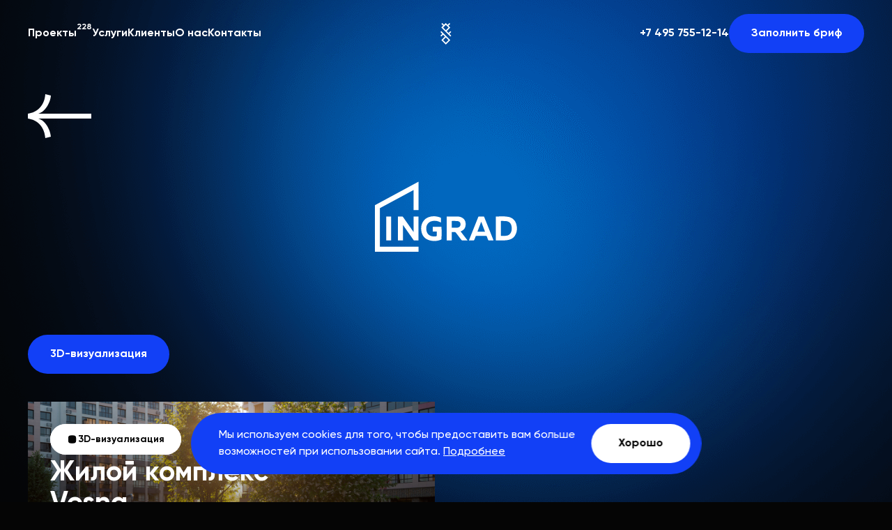

--- FILE ---
content_type: text/html;charset=utf-8
request_url: https://www.blue-ant.ru/works/ingrad/
body_size: 36891
content:
<!DOCTYPE html>
<html >
<head><meta charset="utf-8">
<title>INGRAD | веб-бюро «Синий муравей»</title>
<meta property="og:image" content="https://blue-ant.ru/img/og-image.jpg">
<meta name="viewport" content="width=device-width, initial-scale=1.0, maximum-scale=1.0, user-scalable=no">
<script src="https://mc.yandex.ru/metrika/tag.js" async=""></script>
<meta name="description" content=""><link rel="modulepreload" as="script" crossorigin href="/_nuxt/entry.b41da953.js"><link rel="preload" as="style" href="/_nuxt/entry.7469acce.css"><link rel="modulepreload" as="script" crossorigin href="/_nuxt/default.f8052ad8.js"><link rel="modulepreload" as="script" crossorigin href="/_nuxt/BHeader.d98a9fcc.js"><link rel="preload" as="style" href="/_nuxt/BHeader.e24167d6.css"><link rel="modulepreload" as="script" crossorigin href="/_nuxt/useGeneralStore.b6affa89.js"><link rel="modulepreload" as="script" crossorigin href="/_nuxt/BPopup.90cdd15b.js"><link rel="preload" as="style" href="/_nuxt/BPopup.3bcb8327.css"><link rel="modulepreload" as="script" crossorigin href="/_nuxt/SvgIcon.vue.d3d7c430.js"><link rel="modulepreload" as="script" crossorigin href="/_nuxt/asyncData.ef9974d3.js"><link rel="modulepreload" as="script" crossorigin href="/_nuxt/index.7f139ca8.js"><link rel="modulepreload" as="script" crossorigin href="/_nuxt/BPageReturnLink.b9fec7ae.js"><link rel="preload" as="style" href="/_nuxt/BPageReturnLink.5100e0a8.css"><link rel="modulepreload" as="script" crossorigin href="/_nuxt/BWorksList.7c4a7490.js"><link rel="preload" as="style" href="/_nuxt/BWorksList.1ae3ff15.css"><link rel="modulepreload" as="script" crossorigin href="/_nuxt/BAwardBanner.47ff8b63.js"><link rel="preload" as="style" href="/_nuxt/BAwardBanner.bcd61d4a.css"><link rel="modulepreload" as="script" crossorigin href="/_nuxt/categories.d697abfc.js"><link rel="prefetch" as="style" href="/_nuxt/BPageBgBulb.06f09d0e.css"><link rel="prefetch" as="script" crossorigin href="/_nuxt/error.731977c4.js"><link rel="prefetch" as="script" crossorigin href="/_nuxt/BPageBgBulb.a2b06cd6.js"><link rel="stylesheet" href="/_nuxt/entry.7469acce.css"><link rel="stylesheet" href="/_nuxt/BHeader.e24167d6.css"><link rel="stylesheet" href="/_nuxt/BPopup.3bcb8327.css"><link rel="stylesheet" href="/_nuxt/BPageReturnLink.5100e0a8.css"><link rel="stylesheet" href="/_nuxt/BWorksList.1ae3ff15.css"><link rel="stylesheet" href="/_nuxt/BAwardBanner.bcd61d4a.css"><style>@font-face{font-family:Gilroy;font-style:normal;font-weight:500;src:url(/fonts/Gilroy/Gilroy-Medium.woff2) format("woff2"),url(/_nuxt/Gilroy-Medium.465b0580.woff) format("woff")}@font-face{font-family:Gilroy;font-style:normal;font-weight:600;src:url(/fonts/Gilroy/Gilroy-SemiBold.woff2) format("woff2"),url(/_nuxt/Gilroy-Semibold.75bd5a29.woff) format("woff")}@font-face{font-family:Gilroy;font-style:normal;font-weight:700;src:url(/fonts/Gilroy/Gilroy-Bold.woff2) format("woff2"),url(/_nuxt/Gilroy-Bold.8899a731.woff) format("woff")}.footer[data-v-cda7adfc]{align-items:center;display:flex;font-size:14px;font-weight:700;justify-content:space-between;line-height:22px;padding:80px 40px 40px}@media (max-width:1279px){.footer[data-v-cda7adfc]{padding:80px 32px 32px}}@media (max-width:767px){.footer[data-v-cda7adfc]{flex-direction:column-reverse;padding:40px 16px 16px;row-gap:16px}}</style><style>@font-face{font-family:Gilroy;font-style:normal;font-weight:500;src:url(/fonts/Gilroy/Gilroy-Medium.woff2) format("woff2"),url(/_nuxt/Gilroy-Medium.465b0580.woff) format("woff")}@font-face{font-family:Gilroy;font-style:normal;font-weight:600;src:url(/fonts/Gilroy/Gilroy-SemiBold.woff2) format("woff2"),url(/_nuxt/Gilroy-Semibold.75bd5a29.woff) format("woff")}@font-face{font-family:Gilroy;font-style:normal;font-weight:700;src:url(/fonts/Gilroy/Gilroy-Bold.woff2) format("woff2"),url(/_nuxt/Gilroy-Bold.8899a731.woff) format("woff")}.cookie[data-v-577a9804]{align-items:center;background:#1240f6;border-radius:44px;bottom:40px;-moz-column-gap:32px;column-gap:32px;display:flex;justify-content:space-between;left:50%;opacity:0;padding:16px 16px 16px 40px;position:fixed;transform:translateX(-50%);transition:all .3s ease;visibility:hidden;width:733px;z-index:-1}@media (max-width:767px){.cookie[data-v-577a9804]{border-radius:0;bottom:0;flex-direction:column;gap:16px 0;padding:16px;width:100%}}.cookie._show[data-v-577a9804]{opacity:1;visibility:visible;z-index:100}.cookie__text[data-v-577a9804]{font-size:16px;line-height:24px}@media (max-width:767px){.cookie__text[data-v-577a9804]{font-size:14px;line-height:22px}}.cookie__text a[data-v-577a9804]{text-decoration:underline;text-underline-offset:3px;transition:text-decoration-color .3s ease}@media (hover:hover) and (pointer:fine){.cookie__text a[data-v-577a9804]:hover{text-decoration-color:transparent}}.cookie__button[data-v-577a9804]{flex-shrink:0;width:142px}@media (max-width:767px){.cookie__button[data-v-577a9804]{width:100%}}</style><style>@font-face{font-family:Gilroy;font-style:normal;font-weight:500;src:url(/fonts/Gilroy/Gilroy-Medium.woff2) format("woff2"),url(/_nuxt/Gilroy-Medium.465b0580.woff) format("woff")}@font-face{font-family:Gilroy;font-style:normal;font-weight:600;src:url(/fonts/Gilroy/Gilroy-SemiBold.woff2) format("woff2"),url(/_nuxt/Gilroy-Semibold.75bd5a29.woff) format("woff")}@font-face{font-family:Gilroy;font-style:normal;font-weight:700;src:url(/fonts/Gilroy/Gilroy-Bold.woff2) format("woff2"),url(/_nuxt/Gilroy-Bold.8899a731.woff) format("woff")}@media (max-width:767px){.success-popup__title[data-v-5bd45937]{margin-top:auto}}.success-popup__text[data-v-5bd45937]{font-size:16px;line-height:24px;margin-top:16px}@media (max-width:767px){.success-popup__text[data-v-5bd45937]{margin-bottom:auto}}.success-popup__buttons[data-v-5bd45937]{-moz-column-gap:12px;column-gap:12px;display:flex;margin-top:48px}@media (max-width:767px){.success-popup__buttons[data-v-5bd45937]{flex-direction:column;gap:8px 0;margin-top:auto}}.success-popup__buttons .button[data-v-5bd45937]{font-size:16px;height:56px;line-height:24px;padding:0 40px}@media (max-width:767px){.success-popup__buttons .button[data-v-5bd45937]{font-size:14px;height:44px;line-height:22px}}</style><style>@font-face{font-family:Gilroy;font-style:normal;font-weight:500;src:url(/fonts/Gilroy/Gilroy-Medium.woff2) format("woff2"),url(/_nuxt/Gilroy-Medium.465b0580.woff) format("woff")}@font-face{font-family:Gilroy;font-style:normal;font-weight:600;src:url(/fonts/Gilroy/Gilroy-SemiBold.woff2) format("woff2"),url(/_nuxt/Gilroy-Semibold.75bd5a29.woff) format("woff")}@font-face{font-family:Gilroy;font-style:normal;font-weight:700;src:url(/fonts/Gilroy/Gilroy-Bold.woff2) format("woff2"),url(/_nuxt/Gilroy-Bold.8899a731.woff) format("woff")}.client-intro[data-v-6d499ea3]{padding-top:220px;position:relative}@media (max-width:1279px){.client-intro[data-v-6d499ea3]{padding-top:200px}}@media (max-width:767px){.client-intro[data-v-6d499ea3]{padding-top:155px}}.client-intro__return-link[data-v-6d499ea3]{left:40px;position:absolute;top:135px}@media (max-width:1279px){.client-intro__return-link[data-v-6d499ea3]{left:32px}}@media (max-width:767px){.client-intro__return-link[data-v-6d499ea3]{left:16px;top:87px}}.client-intro__logo[data-v-6d499ea3]{align-items:center;display:flex;justify-content:center;margin:0 auto;max-width:380px;min-height:180px}@media (max-width:767px){.client-intro__logo[data-v-6d499ea3]{min-height:120px}}.client-intro__logo img[data-v-6d499ea3]{max-width:100%;width:auto}.client-intro__name[data-v-6d499ea3]{font-size:48px;font-weight:700;line-height:56px;margin-top:77px}@media (max-width:1279px){.client-intro__name[data-v-6d499ea3]{margin-bottom:60px}}@media (max-width:767px){.client-intro__name[data-v-6d499ea3]{font-size:24px;line-height:32px;margin-bottom:0;margin-top:12px}}.client-intro__about[data-v-6d499ea3]{display:flex;margin-top:80px}@media (max-width:1279px){.client-intro__about[data-v-6d499ea3]{margin-top:40px}}@media (max-width:767px){.client-intro__about[data-v-6d499ea3]{flex-direction:column}}.client-intro__about-caption[data-v-6d499ea3]{flex:0 0 232px;font-size:14px;font-style:italic;font-weight:700;line-height:18px}@media (max-width:1919px){.client-intro__about-caption[data-v-6d499ea3]{flex:0 0 155px}}@media (max-width:1279px){.client-intro__about-caption[data-v-6d499ea3]{flex:0 0 250px}}@media (max-width:1023px){.client-intro__about-caption[data-v-6d499ea3]{flex:0 0 186px}}@media (max-width:767px){.client-intro__about-caption[data-v-6d499ea3]{flex:0 0 100%}}.client-intro__about-text[data-v-6d499ea3]{flex:0 0 904px;font-size:20px;font-weight:500;line-height:30px}@media (max-width:1919px){.client-intro__about-text[data-v-6d499ea3]{flex:0 0 738px}}@media (max-width:1279px){.client-intro__about-text[data-v-6d499ea3]{flex:1 1 100%;font-size:16px;line-height:24px}}@media (max-width:767px){.client-intro__about-text[data-v-6d499ea3]{flex:0 0 100%;font-size:14px;line-height:22px;margin-top:8px}}</style><style>@font-face{font-family:Gilroy;font-style:normal;font-weight:500;src:url(/fonts/Gilroy/Gilroy-Medium.woff2) format("woff2"),url(/_nuxt/Gilroy-Medium.465b0580.woff) format("woff")}@font-face{font-family:Gilroy;font-style:normal;font-weight:600;src:url(/fonts/Gilroy/Gilroy-SemiBold.woff2) format("woff2"),url(/_nuxt/Gilroy-Semibold.75bd5a29.woff) format("woff")}@font-face{font-family:Gilroy;font-style:normal;font-weight:700;src:url(/fonts/Gilroy/Gilroy-Bold.woff2) format("woff2"),url(/_nuxt/Gilroy-Bold.8899a731.woff) format("woff")}.client-works-categories[data-v-e1b9e0dd]{margin-bottom:30px;margin-top:80px}@media (max-width:1279px){.client-works-categories[data-v-e1b9e0dd]{margin-bottom:15px}}@media (max-width:767px){.client-works-categories[data-v-e1b9e0dd]{margin-top:40px}}.client-works-categories__list[data-v-e1b9e0dd]{display:flex;padding-bottom:10px}@media (max-width:1919px){.client-works-categories__list[data-v-e1b9e0dd]{margin-left:-40px;overflow:auto;padding-left:40px;padding-right:40px;width:calc(100% + 80px)}}@media (max-width:1919px) and (max-width:1279px){.client-works-categories__list[data-v-e1b9e0dd]{margin-left:-32px;padding-left:32px;padding-right:32px;width:calc(100% + 64px)}}@media (max-width:1919px) and (max-width:767px){.client-works-categories__list[data-v-e1b9e0dd]{margin-left:-16px;padding-left:16px;padding-right:16px;width:calc(100% + 32px)}}.client-works-categories__list li[data-v-e1b9e0dd]:not(:last-child){margin-right:8px}</style><style>@font-face{font-family:Gilroy;font-style:normal;font-weight:500;src:url(/fonts/Gilroy/Gilroy-Medium.woff2) format("woff2"),url(/_nuxt/Gilroy-Medium.465b0580.woff) format("woff")}@font-face{font-family:Gilroy;font-style:normal;font-weight:600;src:url(/fonts/Gilroy/Gilroy-SemiBold.woff2) format("woff2"),url(/_nuxt/Gilroy-Semibold.75bd5a29.woff) format("woff")}@font-face{font-family:Gilroy;font-style:normal;font-weight:700;src:url(/fonts/Gilroy/Gilroy-Bold.woff2) format("woff2"),url(/_nuxt/Gilroy-Bold.8899a731.woff) format("woff")}.client-page.page[data-v-16e0ae7f]{background-image:url(/img/static/clients_gradient.png);background-position:left calc(50% + 180px) top -970px;background-repeat:no-repeat;padding-top:0}@media (max-width:1279px){.client-page.page[data-v-16e0ae7f]{background-position:left calc(50% + 280px) top -970px}}@media (max-width:1023px){.client-page.page[data-v-16e0ae7f]{background-position:left calc(50% + 380px) top -970px}}@media (max-width:767px){.client-page.page[data-v-16e0ae7f]{background-position:left calc(50% + 580px) top -1250px}}</style><style>@font-face{font-family:Gilroy;font-style:normal;font-weight:500;src:url(/fonts/Gilroy/Gilroy-Medium.woff2) format("woff2"),url(/_nuxt/Gilroy-Medium.465b0580.woff) format("woff")}@font-face{font-family:Gilroy;font-style:normal;font-weight:600;src:url(/fonts/Gilroy/Gilroy-SemiBold.woff2) format("woff2"),url(/_nuxt/Gilroy-Semibold.75bd5a29.woff) format("woff")}@font-face{font-family:Gilroy;font-style:normal;font-weight:700;src:url(/fonts/Gilroy/Gilroy-Bold.woff2) format("woff2"),url(/_nuxt/Gilroy-Bold.8899a731.woff) format("woff")}.blue-ant-ps .ps__rail-y{background:none!important;opacity:1!important;opacity:.2;width:3px!important}.blue-ant-ps .ps__thumb-y{background-color:#1240f6!important;opacity:1!important;width:3px!important}*,:after,:before{box-sizing:border-box}body,html{background:#050505;color:#fff;display:flex;font:500 20px/30px Gilroy;height:100%;margin:0;min-height:100%;padding:0;position:relative;width:100%}@media (max-width:1279px){body,html{font-size:16px;line-height:24px}}@media (max-width:767px){body,html{font-size:14px;line-height:22px}}body._overflowHidden{overflow:hidden}#__layout,#__nuxt{height:100%;width:100%}a{color:inherit;text-decoration:none;transition:color .3s ease}@media (hover:hover) and (pointer:fine){a:hover{color:#cccfd3}}b,strong{font-weight:700}h1,h2,h3,h4,h5,h6,li,p,ul{margin:0;padding:0}ul li{list-style:none}iframe{border:none;margin:0;outline:none;padding:0}img{max-height:100%;max-width:100%}svg{transition:fill .3s ease}button{background:none;border:none;cursor:pointer;padding:0}button,input,textarea{font-family:inherit;outline:none}input,textarea{-webkit-appearance:none;-moz-appearance:none;appearance:none;border-radius:0;font-weight:inherit}.main{display:flex;flex-direction:column;height:100%;width:100%}.page{padding-top:144px}@media (max-width:1279px){.page{padding-top:136px}}@media (max-width:767px){.page{padding-top:96px}}.inner{display:flex;flex:1 0 auto;flex-direction:column;overflow:hidden;position:relative;z-index:1}.container{margin-left:auto;margin-right:auto;max-width:1920px;padding-left:40px;padding-right:40px;width:100%}@media (max-width:1279px){.container{padding-left:32px;padding-right:32px}}@media (max-width:767px){.container{padding-left:16px;padding-right:16px}}.container._wide{max-width:100%}.container._2k{max-width:2560px}.h1{font-size:64px;font-weight:700;line-height:80px}@media (max-width:767px){.h1{font-size:48px;line-height:56px}}.h2{font-size:48px;font-weight:700;line-height:56px}@media (max-width:767px){.h2{font-size:20px;line-height:30px}}.h3{font-size:32px;font-weight:700;line-height:40px}.section-title{font-size:14px;font-style:italic;font-weight:700;line-height:18px}.text-stars{-moz-column-gap:16px;column-gap:16px;display:inline-flex;margin:-10px 16px 0;position:relative;top:14px}.text-stars em{aspect-ratio:1;background:url(/img/svg/icon_star.svg) no-repeat 50%/contain;flex-shrink:0;width:56px}.line{background:#fff;display:block;height:2px;width:100%}.line._animated{width:0}.line._animated._in-view{transition:all .5s ease;width:100%}@keyframes gradientText{0%{background-position:0 50%}50%{background-position:100% 50%}to{background-position:0 50%}}:root{--vh:1vh}</style><style>.ps{-ms-overflow-style:none;overflow:hidden!important;overflow-anchor:none;touch-action:auto;-ms-touch-action:auto}.ps__rail-x{bottom:0;height:15px}.ps__rail-x,.ps__rail-y{display:none;opacity:0;position:absolute;transition:background-color .2s linear,opacity .2s linear;-webkit-transition:background-color .2s linear,opacity .2s linear}.ps__rail-y{right:0;width:15px}.ps--active-x>.ps__rail-x,.ps--active-y>.ps__rail-y{background-color:transparent;display:block}.ps--focus>.ps__rail-x,.ps--focus>.ps__rail-y,.ps--scrolling-x>.ps__rail-x,.ps--scrolling-y>.ps__rail-y,.ps:hover>.ps__rail-x,.ps:hover>.ps__rail-y{opacity:.6}.ps .ps__rail-x.ps--clicking,.ps .ps__rail-x:focus,.ps .ps__rail-x:hover,.ps .ps__rail-y.ps--clicking,.ps .ps__rail-y:focus,.ps .ps__rail-y:hover{background-color:#eee;opacity:.9}.ps__thumb-x{bottom:2px;height:6px;transition:background-color .2s linear,height .2s ease-in-out;-webkit-transition:background-color .2s linear,height .2s ease-in-out}.ps__thumb-x,.ps__thumb-y{background-color:#aaa;border-radius:6px;position:absolute}.ps__thumb-y{right:2px;transition:background-color .2s linear,width .2s ease-in-out;-webkit-transition:background-color .2s linear,width .2s ease-in-out;width:6px}.ps__rail-x.ps--clicking .ps__thumb-x,.ps__rail-x:focus>.ps__thumb-x,.ps__rail-x:hover>.ps__thumb-x{background-color:#999;height:11px}.ps__rail-y.ps--clicking .ps__thumb-y,.ps__rail-y:focus>.ps__thumb-y,.ps__rail-y:hover>.ps__thumb-y{background-color:#999;width:11px}@supports (-ms-overflow-style:none){.ps{overflow:auto!important}}@media (-ms-high-contrast:none),screen and (-ms-high-contrast:active){.ps{overflow:auto!important}}.ps{position:relative}</style><style>@font-face{font-family:Gilroy;font-style:normal;font-weight:500;src:url(/fonts/Gilroy/Gilroy-Medium.woff2) format("woff2"),url(/_nuxt/Gilroy-Medium.465b0580.woff) format("woff")}@font-face{font-family:Gilroy;font-style:normal;font-weight:600;src:url(/fonts/Gilroy/Gilroy-SemiBold.woff2) format("woff2"),url(/_nuxt/Gilroy-Semibold.75bd5a29.woff) format("woff")}@font-face{font-family:Gilroy;font-style:normal;font-weight:700;src:url(/fonts/Gilroy/Gilroy-Bold.woff2) format("woff2"),url(/_nuxt/Gilroy-Bold.8899a731.woff) format("woff")}.tooltip[data-v-79d52102]{bottom:100%;font-size:10px;font-weight:500;left:0;line-height:12px;opacity:0;pointer-events:none;position:absolute;text-align:center;transition:opacity .3s ease;width:100%}.tooltip__inner[data-v-79d52102]{bottom:calc(100% - 1px);left:50%;position:absolute;transform:translateX(-50%)}.tooltip__footer[data-v-79d52102]{height:12px;overflow:hidden;position:relative;width:100%;z-index:2}.tooltip__balloon[data-v-79d52102]{-webkit-backdrop-filter:blur(6px);backdrop-filter:blur(6px);background-color:#6888b9;border:1px solid #b4c4dc;border-radius:8px;color:#fff;padding:5px 6px;position:relative}.tooltip__arrow[data-v-79d52102]{background-color:#6888b9;border:1px solid #b4c4dc;border-radius:4px;bottom:6px;height:12px;left:50%;position:absolute;transform:translateX(-50%) rotate(-45deg);width:12px}.tooltip._at-left .tooltip__inner[data-v-79d52102]{left:0;transform:none}.tooltip._at-right .tooltip__inner[data-v-79d52102]{left:auto;right:0;transform:none}.tooltip._at-bottom[data-v-79d52102]{bottom:auto;top:100%}.tooltip._at-bottom .tooltip__inner[data-v-79d52102]{bottom:auto;padding-bottom:0;top:calc(100% - 1px)}.tooltip._at-bottom .tooltip__arrow[data-v-79d52102]{bottom:auto;top:6px}.tooltip._active[data-v-79d52102]{opacity:1;pointer-events:auto}</style><style>@font-face{font-family:Gilroy;font-style:normal;font-weight:500;src:url(/fonts/Gilroy/Gilroy-Medium.woff2) format("woff2"),url(/_nuxt/Gilroy-Medium.465b0580.woff) format("woff")}@font-face{font-family:Gilroy;font-style:normal;font-weight:600;src:url(/fonts/Gilroy/Gilroy-SemiBold.woff2) format("woff2"),url(/_nuxt/Gilroy-Semibold.75bd5a29.woff) format("woff")}@font-face{font-family:Gilroy;font-style:normal;font-weight:700;src:url(/fonts/Gilroy/Gilroy-Bold.woff2) format("woff2"),url(/_nuxt/Gilroy-Bold.8899a731.woff) format("woff")}</style><style>@font-face{font-family:Gilroy;font-style:normal;font-weight:500;src:url(/fonts/Gilroy/Gilroy-Medium.woff2) format("woff2"),url(/_nuxt/Gilroy-Medium.465b0580.woff) format("woff")}@font-face{font-family:Gilroy;font-style:normal;font-weight:600;src:url(/fonts/Gilroy/Gilroy-SemiBold.woff2) format("woff2"),url(/_nuxt/Gilroy-Semibold.75bd5a29.woff) format("woff")}@font-face{font-family:Gilroy;font-style:normal;font-weight:700;src:url(/fonts/Gilroy/Gilroy-Bold.woff2) format("woff2"),url(/_nuxt/Gilroy-Bold.8899a731.woff) format("woff")}.button[data-v-4b0d93c7]{align-items:center;background:#1240f6;border-radius:40px;color:#fff;cursor:pointer;display:flex;font-size:20px;font-weight:700;height:80px;justify-content:center;line-height:30px;padding:0 48px;position:relative;transition:all .3s ease;white-space:nowrap}@media (max-width:1279px){.button[data-v-4b0d93c7]{border-radius:28px;font-size:16px;height:56px;line-height:24px;padding:0 32px}}@media (max-width:767px){.button[data-v-4b0d93c7]{border-radius:22px;font-size:14px;height:44px;line-height:22px;padding:0 16px}}@media (hover:hover) and (pointer:fine){.button[data-v-4b0d93c7]:hover{background:#0022c6;color:#fff}.button:hover .tooltip[data-v-4b0d93c7]{opacity:1;visibility:visible}}.button[data-v-4b0d93c7]:before{border-radius:40px}@media (max-width:1279px){.button[data-v-4b0d93c7]:before{border-radius:28px}}@media (max-width:767px){.button[data-v-4b0d93c7]:before{border-radius:22px}}.button._xl[data-v-4b0d93c7]{border-radius:60px;font-size:32px;height:120px;line-height:40px;padding:0 80px}@media (max-width:1279px){.button._xl[data-v-4b0d93c7]{border-radius:40px;font-size:20px;height:80px;line-height:30px;padding:0 48px}}@media (max-width:767px){.button._xl[data-v-4b0d93c7]{border-radius:22px;font-size:14px;height:44px;line-height:22px;padding:0 24px}}.button._xl[data-v-4b0d93c7]:before{border-radius:60px}@media (max-width:1279px){.button._xl[data-v-4b0d93c7]:before{border-radius:40px}}@media (max-width:767px){.button._xl[data-v-4b0d93c7]:before{border-radius:22px}}.button._xl._chips[data-v-4b0d93c7]{-moz-column-gap:16px;column-gap:16px}@media (max-width:767px){.button._xl._chips[data-v-4b0d93c7]{-moz-column-gap:8px;column-gap:8px}}.button._xl._chips[data-v-4b0d93c7] img,.button._xl._chips[data-v-4b0d93c7] svg{aspect-ratio:1;width:32px}@media (max-width:767px){.button._xl._chips[data-v-4b0d93c7] img,.button._xl._chips[data-v-4b0d93c7] svg{width:16px}}.button._m[data-v-4b0d93c7]{border-radius:28px;font-size:16px;height:56px;line-height:24px;padding:0 32px}@media (max-width:1279px){.button._m[data-v-4b0d93c7]{border-radius:22px;font-size:14px;height:44px;line-height:22px;padding:0 24px}}.button._m[data-v-4b0d93c7]:before{border-radius:28px}@media (max-width:1279px){.button._m[data-v-4b0d93c7]:before{border-radius:22px}}.button._s[data-v-4b0d93c7],.button._s-fixed[data-v-4b0d93c7]{border-radius:22px;font-size:14px;height:44px;line-height:22px;padding:0 32px}.button._s-fixed[data-v-4b0d93c7]:before,.button._s[data-v-4b0d93c7]:before{border-radius:22px}.button._s-fixed._chips[data-v-4b0d93c7],.button._s._chips[data-v-4b0d93c7]{-moz-column-gap:8px;column-gap:8px;padding:0 24px}.button._s-fixed._chips[data-v-4b0d93c7] img,.button._s-fixed._chips[data-v-4b0d93c7] svg,.button._s._chips[data-v-4b0d93c7] img,.button._s._chips[data-v-4b0d93c7] svg{aspect-ratio:1;width:16px}@media (max-width:767px){.button._s[data-v-4b0d93c7]{border-radius:16px;font-size:12px;height:32px;line-height:16px;padding:0 16px}}@media (max-width:767px) and (max-width:767px){.button._s[data-v-4b0d93c7]:before{border-radius:16px}}@media (max-width:767px){.button._s._chips[data-v-4b0d93c7]{-moz-column-gap:4px;column-gap:4px;padding:0 16px}}@media (max-width:767px){.button._s._chips[data-v-4b0d93c7] img,.button._s._chips[data-v-4b0d93c7] svg{width:12px}}.button._dark[data-v-4b0d93c7]{background:#181919}@media (hover:hover) and (pointer:fine){.button._dark[data-v-4b0d93c7]:hover{background:#2b2d2f}}.button._dark._active[data-v-4b0d93c7]{background:#1240f6}.button._white[data-v-4b0d93c7]{background:#fff;color:#050505}@media (hover:hover) and (pointer:fine){.button._white[data-v-4b0d93c7]:hover{background:#cccfd3;color:#050505}}.button._red[data-v-4b0d93c7]{background:#fc264c;color:#fff}.button._white-border[data-v-4b0d93c7]{background:transparent}.button._white-border[data-v-4b0d93c7]:before{border:2px solid #fff;content:"";height:100%;left:0;position:absolute;top:0;width:100%}@media (hover:hover) and (pointer:fine){.button._white-border[data-v-4b0d93c7]:hover{background:#fff;color:#050505}}.button._white-border._active[data-v-4b0d93c7]{background:#fff;color:#050505}.button._white-border._disabled[data-v-4b0d93c7]{color:#606573;opacity:.7;pointer-events:none}.button._white-border._disabled[data-v-4b0d93c7]:before{border-color:#606573}.button._round[data-v-4b0d93c7]{aspect-ratio:1;border-radius:50%;height:auto;width:200px}@media (max-width:767px){.button._round[data-v-4b0d93c7]{aspect-ratio:unset;border-radius:22px;height:44px;width:100%}}.button[data-v-4b0d93c7]:after{animation-duration:2s;animation-iteration-count:infinite;animation-name:loader-spin-4b0d93c7;animation-timing-function:linear;border:3px solid #fff;border-radius:50%;border-top-color:hsla(0,0%,100%,.5);content:"";display:none;height:2em;position:absolute;width:2em}@keyframes loader-spin-4b0d93c7{to{transform:rotate(1turn)}}.button._loading[data-v-4b0d93c7]{color:transparent;pointer-events:none}.button._loading[data-v-4b0d93c7]:after{display:block}</style><style>@font-face{font-family:Gilroy;font-style:normal;font-weight:500;src:url(/fonts/Gilroy/Gilroy-Medium.woff2) format("woff2"),url(/_nuxt/Gilroy-Medium.465b0580.woff) format("woff")}@font-face{font-family:Gilroy;font-style:normal;font-weight:600;src:url(/fonts/Gilroy/Gilroy-SemiBold.woff2) format("woff2"),url(/_nuxt/Gilroy-Semibold.75bd5a29.woff) format("woff")}@font-face{font-family:Gilroy;font-style:normal;font-weight:700;src:url(/fonts/Gilroy/Gilroy-Bold.woff2) format("woff2"),url(/_nuxt/Gilroy-Bold.8899a731.woff) format("woff")}.error-page[data-v-41e2888a]{display:flex;flex-direction:column;flex-grow:1;justify-content:flex-end;padding-bottom:40px;padding-top:144px}@media (max-width:1279px){.error-page[data-v-41e2888a]{align-items:center;justify-content:center;padding-bottom:136px;padding-top:116px}}@media (max-width:767px){.error-page[data-v-41e2888a]{padding-bottom:40px;padding-top:88px}}.error-page__info[data-v-41e2888a]{position:relative}@media (max-width:767px){.error-page__info[data-v-41e2888a]{margin:auto;max-width:375px;width:100%}}.error-page__title[data-v-41e2888a]{bottom:20px;font-weight:700;left:0;position:absolute}@media (max-width:1599px){.error-page__title[data-v-41e2888a]{bottom:6px}}@media (max-width:767px){.error-page__title[data-v-41e2888a]{bottom:0;margin-bottom:16px;position:relative}}.error-page__textWrap[data-v-41e2888a]{display:flex;flex-direction:column;font-size:200px;font-weight:700;line-height:190px}@media (max-width:1599px){.error-page__textWrap[data-v-41e2888a]{font-size:120px;line-height:110px}}@media (max-width:1279px){.error-page__textWrap[data-v-41e2888a]{font-size:88px;line-height:88px}}@media (max-width:767px){.error-page__textWrap[data-v-41e2888a]{font-size:48px;line-height:48px}}.error-page__text._text2[data-v-41e2888a]{text-indent:358px}@media (max-width:1599px){.error-page__text._text2[data-v-41e2888a]{text-indent:212px}}@media (max-width:767px){.error-page__text._text2[data-v-41e2888a]{margin-left:auto;text-indent:0}}.error-page__button.button[data-v-41e2888a]{margin-top:80px;width:100%}@media (max-width:1599px){.error-page__button.button[data-v-41e2888a]{border-radius:28px;font-size:16px;height:56px;line-height:24px;margin-top:40px}}@media (max-width:767px){.error-page__button.button[data-v-41e2888a]{border-radius:22px;font-size:14px;height:44px;line-height:22px;margin-top:96px}}</style></head>
<body ><body id="body"><main class="main"><div class="inner"><header class="header js-scrollbar-aware" data-v-7423692e><div class="menu" data-v-7423692e data-v-748d72e2><nav class="menu__items" data-v-748d72e2><a href="/works" class="menu__item" data-v-748d72e2> Проекты <span class="menu__count" data-v-748d72e2>228</span></a><a href="/services" class="menu__item" data-v-748d72e2>Услуги</a><a href="/clients" class="menu__item" data-v-748d72e2>Клиенты</a><a href="/about" class="menu__item" data-v-748d72e2>О нас</a><a href="/contacts" class="menu__item" data-v-748d72e2>Контакты</a></nav><a href="#" class="menu__lang" data-v-748d72e2> 中文 <span data-v-748d72e2>Посетить китайскую версию сайта</span><img src="/img/svg/arrow_new_tab.svg" alt="" data-v-748d72e2></a><a href="https://api.blue-ant.ru/upload/information_system_28/6/8/4/item_684/item_684.pdf" target="_blank" class="button _s _white-border  _desktop-device menu__download" data-v-748d72e2 data-v-4b0d93c7><!--[-->Cкачать презентацию<!--]--><!----></a><a href="/brief" class="button _s  _desktop-device menu__brief" data-v-748d72e2 data-v-4b0d93c7><!--[-->Заполнить бриф<!--]--><!----></a></div><a href="/" class="header__logo js-scrollbar-aware" data-v-7423692e><img src="/img/svg/logo.svg" alt data-v-7423692e></a><div class="header__right" data-v-7423692e><a href="tel:+74957551214" class="header__phone" data-v-7423692e>+7 495 755-12-14</a><div class="header__buttons" data-v-7423692e><a href="/brief" class="button _m  _desktop-device header__brief" data-v-7423692e data-v-4b0d93c7><!--[-->Заполнить бриф<!--]--><!----></a></div><button class="header__burger" data-v-7423692e></button></div></header><!--[--><div class="page client-page" data-v-16e0ae7f><div class="client-intro" data-v-16e0ae7f data-v-6d499ea3><div class="return-link client-intro__return-link" data-v-6d499ea3 data-v-530c76d3><svg role="img" aria-hidden="true" class="svg-symbol" data-v-530c76d3><use href="#i_curly_arrow_left"></use></svg></div><div class="client-intro__content container" data-v-6d499ea3><div class="client-intro__logo" data-v-6d499ea3><img src="https://api.blue-ant.ru/upload/information_system_2/0/8/6/group_86/information_groups_property_1721.svg" alt="" data-v-6d499ea3></div><!----></div></div><div class="client-works container" data-v-16e0ae7f><div class="client-works-categories" data-v-e1b9e0dd><ul class="client-works-categories__list" data-v-e1b9e0dd><!--[--><li data-v-e1b9e0dd><button type="button" class="button undefined  _desktop-device _m" data-v-e1b9e0dd data-v-4b0d93c7><!--[-->3D-визуализация<!--]--><!----></button></li><!--]--></ul></div><section class="works-list" data-v-7cd0376f><div class="works-list__items" data-v-7cd0376f><!--[--><div class="case-card" data-v-7cd0376f data-v-106e6964><a href="/works/ingrad/zhk-vesna/" class="case-card__link" data-v-106e6964></a><div class="case-card__awards" data-v-106e6964><!--[--><div class="award-banner _type-star _size-default" data-v-106e6964 data-v-67988df9><!----><div class="award-banner__icon" style="color:#c89637;" data-v-67988df9><!----><svg role="img" aria-hidden="true" class="svg-symbol" data-v-67988df9><use href="#i_award_star"></use></svg><div class="award-banner__title" data-v-67988df9>3D</div></div><div class="tooltip _at-bottom" data-v-67988df9 data-v-79d52102><div class="tooltip__inner" data-v-79d52102><div class="tooltip__balloon" data-v-79d52102><!--[--><span data-v-67988df9><p>Лучший проект в&nbsp;категории 3D&nbsp;по&nbsp;версии Dprofile</p></span><!--]--></div></div><div class="tooltip__footer" data-v-79d52102><div class="tooltip__arrow" data-v-79d52102></div></div></div></div><!--]--></div><div class="case-card__bg-layer" data-v-106e6964><img src="https://api.blue-ant.ru/upload/information_system_2/6/0/2/item_602/small_item_602.jpg" alt="" class="case-card__bg-image" data-v-106e6964><!----></div><div class="case-card__content" data-v-106e6964><div class="case-card__categories" data-v-106e6964><!--[--><button type="button" class="button _s _white-border _chips _active  _desktop-device" data-v-106e6964 data-v-4b0d93c7><!--[--><svg role="img" aria-hidden="true" class="svg-symbol" data-v-106e6964><use href="#i_3D"></use></svg> 3D-визуализация<!--]--><!----></button><!--]--></div><div class="case-card__year" data-v-106e6964>2020</div><div class="case-card__title" data-v-106e6964>Жилой комплекс Vesna</div></div></div><!--]--></div><!----></section></div></div><!--]--><footer class="footer" data-v-cda7adfc><div class="footer__copy" data-v-cda7adfc>© 2010-2026 ООО «СИНИЙ МУРАВЕЙ»</div><a href="https://api.blue-ant.ru/upload/information_system_28/6/8/4/item_684/item_684.pdf" target="_blank" class="button _s-fixed _white-border  _desktop-device button" data-v-cda7adfc data-v-4b0d93c7><!--[-->Cкачать презентацию<!--]--><!----></a><a href="/politics" class="footer__politics" data-v-cda7adfc>Политика конфиденциальности</a></footer></div><div class="cookie" data-v-577a9804><div class="cookie__text" data-v-577a9804> Мы используем cookies для того, чтобы предоставить вам больше возможностей при использовании сайта. <a href="/cookie" class="" data-v-577a9804>Подробнее</a></div><button type="button" class="button _white _m  _desktop-device cookie__button" data-v-577a9804 data-v-4b0d93c7><!--[-->Хорошо<!--]--><!----></button></div><div style="display:none;" class="popup js-scrollbar-aware _success success-popup" data-v-5bd45937 data-v-22cd573d><div class="popup__bg" data-v-22cd573d></div><div class="popup__inner" data-v-22cd573d><!--[--><div class="success-popup__title h3" data-v-5bd45937>Заявка отправлена</div><div class="success-popup__text" data-v-5bd45937>Спасибо, мы свяжемся с вами в ближайшее время. А пока можете посмотреть наши работы.</div><div class="success-popup__buttons" data-v-5bd45937><a href="/works" class="button _white  _desktop-device" data-v-5bd45937 data-v-4b0d93c7><!--[-->Смотреть работы<!--]--><!----></a><a href="/services" class="button _white-border  _desktop-device" data-v-5bd45937 data-v-4b0d93c7><!--[-->Смотреть услуги<!--]--><!----></a></div><!--]--><button class="popup__close" data-v-22cd573d><svg role="img" aria-hidden="true" class="svg-symbol" data-v-22cd573d><use href="#i_close"></use></svg></button></div></div></main></body><script type="application/json" id="__NUXT_DATA__" data-ssr="true">[["Reactive",1],{"data":2,"state":67,"_errors":68,"serverRendered":42,"path":69,"pinia":70},{"general":3,"client":37},["Ref",4],["Reactive",5],{"worksCount":6,"presentation":7,"contacts":8,"copyright":35,"response_time":36},228,"https://api.blue-ant.ru/upload/information_system_28/6/8/4/item_684/item_684.pdf",{"title":9,"subTitle":10,"email":11,"link":14,"address":15,"phone":18,"info":22,"social":25},"Контакты","Хотите обсудить проект?\u003Cbr>Просто напишите нам на почту",[12,13],"inf\u003Ci>o\u003C/i>@blue-","ant.ru","https://yandex.ru/maps/213/moscow/house/zvyozdny_bulvar_19s1/Z04YcAVlQE0GQFtvfXRwc3xmYA==/?ll=37.626082%2C55.812148&z=18.93",{"label":16,"text":17},"Заглядывайте на кофе","Звёздный бул., д. 19, стр. 1, Москва, 129085",{"clean":19,"format":20,"label":21},"+74957551214","+7 495 755-12-14","Скажите «Привет»",[23,24],"Мы\u003Cbr>открыты\u003Cbr>к новым\u003Cbr>проектам","Сделаем\u003Cbr >крутой\u003Cbr>продукт\u003Cbr>вместе",[26,29,32],{"link":27,"name":28},"https://www.behance.net/blue-ant","Behance",{"link":30,"name":31},"https://dprofile.ru/blue_ant","Dprofile",{"link":33,"name":34},"https://vk.com/blue_ant","ВК","© 2010-2026 ООО «СИНИЙ МУРАВЕЙ»",0.0084,{"info":38,"works":48},{"client":39,"response_time":47},{"id":40,"name":41,"important":42,"text":43,"bg":44,"logo":45,"mod":46},"86","INGRAD",true,null,"https://api.blue-ant.ru/upload/information_system_2/0/8/6/group_86/information_groups_property_1722.svg","https://api.blue-ant.ru/upload/information_system_2/0/8/6/group_86/information_groups_property_1721.svg","ingrad",0.00886,{"worksActual":49,"worksArchiveLast":65,"response_time":66},[50],{"id":51,"img":52,"video":43,"url":53,"title":54,"year":55,"category":56,"awards":58},"602","https://api.blue-ant.ru/upload/information_system_2/6/0/2/item_602/small_item_602.jpg","ingrad/zhk-vesna/","Жилой комплекс Vesna",2020,[57],"3D-визуализация",[59],{"title":60,"type":61,"color":62,"link":63,"description":64},"3D","star","#c89637","https://dprofile.ru/case/23363/vesna","\u003Cp>Лучший проект в&nbsp;категории 3D&nbsp;по&nbsp;версии Dprofile\u003C/p>",[],0.01235,{},{"general":43,"client":43},"/works/ingrad/",{"utils":71,"popups":76,"general":79,"client":80},{"windowWidth":72,"windowHeight":74,"isPageAtTop":75},["EmptyRef",73],"0",["EmptyRef",73],["Ref",42],{"openedPopup":77},["EmptyRef",78],"null",{"data":3},{"info":81,"works":83},["Ref",82],["Reactive",38],["Ref",84],["Reactive",48]]</script><script>window.__NUXT__={};window.__NUXT__.config={public:{API_BASE_URL:"https://api.blue-ant.ru/api3/",SITE_BASE_URL:"https://blue-ant.ru",IS_PRODUCTION:true,device:{enabled:true,defaultUserAgent:"Mozilla/5.0 (Macintosh; Intel Mac OS X 10_13_2) AppleWebKit/537.36 (KHTML, like Gecko) Chrome/64.0.3282.39 Safari/537.36",refreshOnResize:false},yandexMetrika:{id:"5181259",metrikaUrl:"https://mc.yandex.ru/metrika/tag.js",accurateTrackBounce:true,childIframe:false,clickmap:true,defer:false,useRuntimeConfig:true,trackHash:false,trackLinks:true,type:0,webvisor:true,triggerEvent:false,consoleLog:true,partytown:false,isDev:false}},app:{baseURL:"/",buildAssetsDir:"/_nuxt/",cdnURL:""}}</script><script type="module" src="/_nuxt/entry.b41da953.js" crossorigin></script></body>
</html>

--- FILE ---
content_type: text/css; charset=utf-8
request_url: https://www.blue-ant.ru/_nuxt/entry.7469acce.css
body_size: 11750
content:
.ps{-ms-overflow-style:none;overflow:hidden!important;overflow-anchor:none;touch-action:auto;-ms-touch-action:auto}.ps__rail-x{bottom:0;height:15px}.ps__rail-x,.ps__rail-y{display:none;opacity:0;position:absolute;transition:background-color .2s linear,opacity .2s linear;-webkit-transition:background-color .2s linear,opacity .2s linear}.ps__rail-y{right:0;width:15px}.ps--active-x>.ps__rail-x,.ps--active-y>.ps__rail-y{background-color:transparent;display:block}.ps--focus>.ps__rail-x,.ps--focus>.ps__rail-y,.ps--scrolling-x>.ps__rail-x,.ps--scrolling-y>.ps__rail-y,.ps:hover>.ps__rail-x,.ps:hover>.ps__rail-y{opacity:.6}.ps .ps__rail-x.ps--clicking,.ps .ps__rail-x:focus,.ps .ps__rail-x:hover,.ps .ps__rail-y.ps--clicking,.ps .ps__rail-y:focus,.ps .ps__rail-y:hover{background-color:#eee;opacity:.9}.ps__thumb-x{bottom:2px;height:6px;transition:background-color .2s linear,height .2s ease-in-out;-webkit-transition:background-color .2s linear,height .2s ease-in-out}.ps__thumb-x,.ps__thumb-y{background-color:#aaa;border-radius:6px;position:absolute}.ps__thumb-y{right:2px;transition:background-color .2s linear,width .2s ease-in-out;-webkit-transition:background-color .2s linear,width .2s ease-in-out;width:6px}.ps__rail-x.ps--clicking .ps__thumb-x,.ps__rail-x:focus>.ps__thumb-x,.ps__rail-x:hover>.ps__thumb-x{background-color:#999;height:11px}.ps__rail-y.ps--clicking .ps__thumb-y,.ps__rail-y:focus>.ps__thumb-y,.ps__rail-y:hover>.ps__thumb-y{background-color:#999;width:11px}@supports (-ms-overflow-style:none){.ps{overflow:auto!important}}@media (-ms-high-contrast:none),screen and (-ms-high-contrast:active){.ps{overflow:auto!important}}.ps{position:relative}@font-face{font-family:Gilroy;font-style:normal;font-weight:500;src:url(../fonts/Gilroy/Gilroy-Medium.woff2) format("woff2"),url(./Gilroy-Medium.465b0580.woff) format("woff")}@font-face{font-family:Gilroy;font-style:normal;font-weight:600;src:url(../fonts/Gilroy/Gilroy-SemiBold.woff2) format("woff2"),url(./Gilroy-Semibold.75bd5a29.woff) format("woff")}@font-face{font-family:Gilroy;font-style:normal;font-weight:700;src:url(../fonts/Gilroy/Gilroy-Bold.woff2) format("woff2"),url(./Gilroy-Bold.8899a731.woff) format("woff")}.tooltip[data-v-79d52102]{bottom:100%;font-size:10px;font-weight:500;left:0;line-height:12px;opacity:0;pointer-events:none;position:absolute;text-align:center;transition:opacity .3s ease;width:100%}.tooltip__inner[data-v-79d52102]{bottom:calc(100% - 1px);left:50%;position:absolute;transform:translate(-50%)}.tooltip__footer[data-v-79d52102]{height:12px;overflow:hidden;position:relative;width:100%;z-index:2}.tooltip__balloon[data-v-79d52102]{-webkit-backdrop-filter:blur(6px);backdrop-filter:blur(6px);background-color:#6888b9;border:1px solid #b4c4dc;border-radius:8px;color:#fff;padding:5px 6px;position:relative}.tooltip__arrow[data-v-79d52102]{background-color:#6888b9;border:1px solid #b4c4dc;border-radius:4px;bottom:6px;height:12px;left:50%;position:absolute;transform:translate(-50%) rotate(-45deg);width:12px}.tooltip._at-left .tooltip__inner[data-v-79d52102]{left:0;transform:none}.tooltip._at-right .tooltip__inner[data-v-79d52102]{left:auto;right:0;transform:none}.tooltip._at-bottom[data-v-79d52102]{bottom:auto;top:100%}.tooltip._at-bottom .tooltip__inner[data-v-79d52102]{bottom:auto;padding-bottom:0;top:calc(100% - 1px)}.tooltip._at-bottom .tooltip__arrow[data-v-79d52102]{bottom:auto;top:6px}.tooltip._active[data-v-79d52102]{opacity:1;pointer-events:auto}@font-face{font-family:Gilroy;font-style:normal;font-weight:500;src:url(../fonts/Gilroy/Gilroy-Medium.woff2) format("woff2"),url(./Gilroy-Medium.465b0580.woff) format("woff")}@font-face{font-family:Gilroy;font-style:normal;font-weight:600;src:url(../fonts/Gilroy/Gilroy-SemiBold.woff2) format("woff2"),url(./Gilroy-Semibold.75bd5a29.woff) format("woff")}@font-face{font-family:Gilroy;font-style:normal;font-weight:700;src:url(../fonts/Gilroy/Gilroy-Bold.woff2) format("woff2"),url(./Gilroy-Bold.8899a731.woff) format("woff")}@font-face{font-family:Gilroy;font-style:normal;font-weight:500;src:url(../fonts/Gilroy/Gilroy-Medium.woff2) format("woff2"),url(./Gilroy-Medium.465b0580.woff) format("woff")}@font-face{font-family:Gilroy;font-style:normal;font-weight:600;src:url(../fonts/Gilroy/Gilroy-SemiBold.woff2) format("woff2"),url(./Gilroy-Semibold.75bd5a29.woff) format("woff")}@font-face{font-family:Gilroy;font-style:normal;font-weight:700;src:url(../fonts/Gilroy/Gilroy-Bold.woff2) format("woff2"),url(./Gilroy-Bold.8899a731.woff) format("woff")}.button[data-v-4b0d93c7]{align-items:center;background:#1240f6;border-radius:40px;color:#fff;cursor:pointer;display:flex;font-size:20px;font-weight:700;height:80px;justify-content:center;line-height:30px;padding:0 48px;position:relative;transition:all .3s ease;white-space:nowrap}@media (max-width:1279px){.button[data-v-4b0d93c7]{border-radius:28px;font-size:16px;height:56px;line-height:24px;padding:0 32px}}@media (max-width:767px){.button[data-v-4b0d93c7]{border-radius:22px;font-size:14px;height:44px;line-height:22px;padding:0 16px}}@media (hover:hover) and (pointer:fine){.button[data-v-4b0d93c7]:hover{background:#0022c6;color:#fff}.button:hover .tooltip[data-v-4b0d93c7]{opacity:1;visibility:visible}}.button[data-v-4b0d93c7]:before{border-radius:40px}@media (max-width:1279px){.button[data-v-4b0d93c7]:before{border-radius:28px}}@media (max-width:767px){.button[data-v-4b0d93c7]:before{border-radius:22px}}.button._xl[data-v-4b0d93c7]{border-radius:60px;font-size:32px;height:120px;line-height:40px;padding:0 80px}@media (max-width:1279px){.button._xl[data-v-4b0d93c7]{border-radius:40px;font-size:20px;height:80px;line-height:30px;padding:0 48px}}@media (max-width:767px){.button._xl[data-v-4b0d93c7]{border-radius:22px;font-size:14px;height:44px;line-height:22px;padding:0 24px}}.button._xl[data-v-4b0d93c7]:before{border-radius:60px}@media (max-width:1279px){.button._xl[data-v-4b0d93c7]:before{border-radius:40px}}@media (max-width:767px){.button._xl[data-v-4b0d93c7]:before{border-radius:22px}}.button._xl._chips[data-v-4b0d93c7]{-moz-column-gap:16px;column-gap:16px}@media (max-width:767px){.button._xl._chips[data-v-4b0d93c7]{-moz-column-gap:8px;column-gap:8px}}.button._xl._chips[data-v-4b0d93c7] img,.button._xl._chips[data-v-4b0d93c7] svg{aspect-ratio:1;width:32px}@media (max-width:767px){.button._xl._chips[data-v-4b0d93c7] img,.button._xl._chips[data-v-4b0d93c7] svg{width:16px}}.button._m[data-v-4b0d93c7]{border-radius:28px;font-size:16px;height:56px;line-height:24px;padding:0 32px}@media (max-width:1279px){.button._m[data-v-4b0d93c7]{border-radius:22px;font-size:14px;height:44px;line-height:22px;padding:0 24px}}.button._m[data-v-4b0d93c7]:before{border-radius:28px}@media (max-width:1279px){.button._m[data-v-4b0d93c7]:before{border-radius:22px}}.button._s[data-v-4b0d93c7],.button._s-fixed[data-v-4b0d93c7]{border-radius:22px;font-size:14px;height:44px;line-height:22px;padding:0 32px}.button._s-fixed[data-v-4b0d93c7]:before,.button._s[data-v-4b0d93c7]:before{border-radius:22px}.button._s-fixed._chips[data-v-4b0d93c7],.button._s._chips[data-v-4b0d93c7]{-moz-column-gap:8px;column-gap:8px;padding:0 24px}.button._s-fixed._chips[data-v-4b0d93c7] img,.button._s-fixed._chips[data-v-4b0d93c7] svg,.button._s._chips[data-v-4b0d93c7] img,.button._s._chips[data-v-4b0d93c7] svg{aspect-ratio:1;width:16px}@media (max-width:767px){.button._s[data-v-4b0d93c7]{border-radius:16px;font-size:12px;height:32px;line-height:16px;padding:0 16px}}@media (max-width:767px) and (max-width:767px){.button._s[data-v-4b0d93c7]:before{border-radius:16px}}@media (max-width:767px){.button._s._chips[data-v-4b0d93c7]{-moz-column-gap:4px;column-gap:4px;padding:0 16px}}@media (max-width:767px){.button._s._chips[data-v-4b0d93c7] img,.button._s._chips[data-v-4b0d93c7] svg{width:12px}}.button._dark[data-v-4b0d93c7]{background:#181919}@media (hover:hover) and (pointer:fine){.button._dark[data-v-4b0d93c7]:hover{background:#2b2d2f}}.button._dark._active[data-v-4b0d93c7]{background:#1240f6}.button._white[data-v-4b0d93c7]{background:#fff;color:#050505}@media (hover:hover) and (pointer:fine){.button._white[data-v-4b0d93c7]:hover{background:#cccfd3;color:#050505}}.button._red[data-v-4b0d93c7]{background:#fc264c;color:#fff}.button._white-border[data-v-4b0d93c7]{background:transparent}.button._white-border[data-v-4b0d93c7]:before{border:2px solid #fff;content:"";height:100%;left:0;position:absolute;top:0;width:100%}@media (hover:hover) and (pointer:fine){.button._white-border[data-v-4b0d93c7]:hover{background:#fff;color:#050505}}.button._white-border._active[data-v-4b0d93c7]{background:#fff;color:#050505}.button._white-border._disabled[data-v-4b0d93c7]{color:#606573;opacity:.7;pointer-events:none}.button._white-border._disabled[data-v-4b0d93c7]:before{border-color:#606573}.button._round[data-v-4b0d93c7]{aspect-ratio:1;border-radius:50%;height:auto;width:200px}@media (max-width:767px){.button._round[data-v-4b0d93c7]{aspect-ratio:unset;border-radius:22px;height:44px;width:100%}}.button[data-v-4b0d93c7]:after{animation-duration:2s;animation-iteration-count:infinite;animation-name:loader-spin-4b0d93c7;animation-timing-function:linear;border:3px solid #fff;border-radius:50%;border-top-color:#ffffff80;content:"";display:none;height:2em;position:absolute;width:2em}@keyframes loader-spin-4b0d93c7{to{transform:rotate(1turn)}}.button._loading[data-v-4b0d93c7]{color:transparent;pointer-events:none}.button._loading[data-v-4b0d93c7]:after{display:block}@font-face{font-family:Gilroy;font-style:normal;font-weight:500;src:url(../fonts/Gilroy/Gilroy-Medium.woff2) format("woff2"),url(./Gilroy-Medium.465b0580.woff) format("woff")}@font-face{font-family:Gilroy;font-style:normal;font-weight:600;src:url(../fonts/Gilroy/Gilroy-SemiBold.woff2) format("woff2"),url(./Gilroy-Semibold.75bd5a29.woff) format("woff")}@font-face{font-family:Gilroy;font-style:normal;font-weight:700;src:url(../fonts/Gilroy/Gilroy-Bold.woff2) format("woff2"),url(./Gilroy-Bold.8899a731.woff) format("woff")}.error-page[data-v-41e2888a]{display:flex;flex-direction:column;flex-grow:1;justify-content:flex-end;padding-bottom:40px;padding-top:144px}@media (max-width:1279px){.error-page[data-v-41e2888a]{align-items:center;justify-content:center;padding-bottom:136px;padding-top:116px}}@media (max-width:767px){.error-page[data-v-41e2888a]{padding-bottom:40px;padding-top:88px}}.error-page__info[data-v-41e2888a]{position:relative}@media (max-width:767px){.error-page__info[data-v-41e2888a]{margin:auto;max-width:375px;width:100%}}.error-page__title[data-v-41e2888a]{bottom:20px;font-weight:700;left:0;position:absolute}@media (max-width:1599px){.error-page__title[data-v-41e2888a]{bottom:6px}}@media (max-width:767px){.error-page__title[data-v-41e2888a]{bottom:0;margin-bottom:16px;position:relative}}.error-page__textWrap[data-v-41e2888a]{display:flex;flex-direction:column;font-size:200px;font-weight:700;line-height:190px}@media (max-width:1599px){.error-page__textWrap[data-v-41e2888a]{font-size:120px;line-height:110px}}@media (max-width:1279px){.error-page__textWrap[data-v-41e2888a]{font-size:88px;line-height:88px}}@media (max-width:767px){.error-page__textWrap[data-v-41e2888a]{font-size:48px;line-height:48px}}.error-page__text._text2[data-v-41e2888a]{text-indent:358px}@media (max-width:1599px){.error-page__text._text2[data-v-41e2888a]{text-indent:212px}}@media (max-width:767px){.error-page__text._text2[data-v-41e2888a]{margin-left:auto;text-indent:0}}.error-page__button.button[data-v-41e2888a]{margin-top:80px;width:100%}@media (max-width:1599px){.error-page__button.button[data-v-41e2888a]{border-radius:28px;font-size:16px;height:56px;line-height:24px;margin-top:40px}}@media (max-width:767px){.error-page__button.button[data-v-41e2888a]{border-radius:22px;font-size:14px;height:44px;line-height:22px;margin-top:96px}}


--- FILE ---
content_type: text/css; charset=utf-8
request_url: https://www.blue-ant.ru/_nuxt/BHeader.e24167d6.css
body_size: 5836
content:
@font-face{font-family:Gilroy;font-style:normal;font-weight:500;src:url(../fonts/Gilroy/Gilroy-Medium.woff2) format("woff2"),url(./Gilroy-Medium.465b0580.woff) format("woff")}@font-face{font-family:Gilroy;font-style:normal;font-weight:600;src:url(../fonts/Gilroy/Gilroy-SemiBold.woff2) format("woff2"),url(./Gilroy-Semibold.75bd5a29.woff) format("woff")}@font-face{font-family:Gilroy;font-style:normal;font-weight:700;src:url(../fonts/Gilroy/Gilroy-Bold.woff2) format("woff2"),url(./Gilroy-Bold.8899a731.woff) format("woff")}@media (max-width:1279px){.menu[data-v-748d72e2]{align-items:flex-start;background:#050505 url(../img/static/menu_gradient.webp) no-repeat 22% 17%;bottom:-100%;display:flex;flex-direction:column;gap:40px 0;height:100%;justify-content:flex-end;left:0;overflow:hidden;padding:32px;position:fixed;transition:bottom .3s ease;width:100%;z-index:99}}@media (max-width:767px){.menu[data-v-748d72e2]{background-position:12% 72%;padding:16px;row-gap:8px}}.menu._open[data-v-748d72e2]{bottom:0}.menu__items[data-v-748d72e2]{-moz-column-gap:32px;column-gap:32px;display:flex}@media (max-width:1279px){.menu__items[data-v-748d72e2]{align-items:flex-start;flex-direction:column;gap:24px 0;justify-content:flex-end}}@media (max-width:767px){.menu__items[data-v-748d72e2]{margin:auto 0;row-gap:12px}}.menu__item[data-v-748d72e2]{align-items:flex-start;color:#fff;display:flex;font-size:16px;font-weight:700;line-height:24px;position:relative}@media (hover:hover) and (pointer:fine){.menu__item[data-v-748d72e2]:hover{color:#cccfd3}}@media (max-width:1279px){.menu__item[data-v-748d72e2]{font-size:64px;line-height:80px}}@media (max-width:767px){.menu__item[data-v-748d72e2]{font-size:32px;line-height:40px}}.menu__count[data-v-748d72e2]{font-size:12px;line-height:16px;position:relative;top:-5px}@media (max-width:1279px){.menu__count[data-v-748d72e2]{font-size:28px;line-height:24px;top:0}}@media (max-width:767px){.menu__count[data-v-748d72e2]{font-size:12px;line-height:16px}}.menu__lang[data-v-748d72e2]{display:none}@media (max-width:767px){.menu__lang[data-v-748d72e2]{font-size:12px;line-height:22px;margin-bottom:16px}}.menu__lang span[data-v-748d72e2]{font-size:10px;margin:0 4px 0 8px}.menu__lang img[data-v-748d72e2]{height:8px;width:8px}.menu__brief.button[data-v-748d72e2],.menu__download.button[data-v-748d72e2]{display:none}@media (max-width:767px){.menu__brief.button[data-v-748d72e2]{display:flex;width:100%}}@media (max-width:1279px){.menu__download.button[data-v-748d72e2]{display:flex}}@media (max-width:767px){.menu__download.button[data-v-748d72e2]{width:100%}}@font-face{font-family:Gilroy;font-style:normal;font-weight:500;src:url(../fonts/Gilroy/Gilroy-Medium.woff2) format("woff2"),url(./Gilroy-Medium.465b0580.woff) format("woff")}@font-face{font-family:Gilroy;font-style:normal;font-weight:600;src:url(../fonts/Gilroy/Gilroy-SemiBold.woff2) format("woff2"),url(./Gilroy-Semibold.75bd5a29.woff) format("woff")}@font-face{font-family:Gilroy;font-style:normal;font-weight:700;src:url(../fonts/Gilroy/Gilroy-Bold.woff2) format("woff2"),url(./Gilroy-Bold.8899a731.woff) format("woff")}.header[data-v-7423692e]{align-items:center;display:flex;justify-content:space-between;left:0;padding:20px 40px;position:fixed;top:0;transition:background .15s ease;width:100%;z-index:100}@media (max-width:1279px){.header[data-v-7423692e]{justify-content:flex-end;padding:20px 32px}}@media (max-width:767px){.header[data-v-7423692e]{padding:12px 16px}}.header._scroll[data-v-7423692e]{background:#050505}.header__logo[data-v-7423692e]{left:50%;position:absolute;top:50%;transform:translate(-50%,-50%);transform-origin:center center;transition:transform .5s ease}@media (max-width:1279px){.header__logo[data-v-7423692e]{left:32px;transform:translateY(-50%);z-index:100}}@media (max-width:767px){.header__logo[data-v-7423692e]{left:16px}}@media (hover:hover) and (pointer:fine){.header__logo[data-v-7423692e]:hover{transform:translate(-50%,-50%) rotate(1turn)}}@media (hover:hover) and (pointer:fine) and (max-width:1279px){.header__logo[data-v-7423692e]:hover{transform:translateY(-50%) rotate(1turn)}}.header__logo img[data-v-7423692e]{display:block;height:32px;width:32px}.header__right[data-v-7423692e]{align-items:center;-moz-column-gap:40px;column-gap:40px;display:flex;position:relative}@media (max-width:1279px){.header__right[data-v-7423692e]{-moz-column-gap:32px;column-gap:32px;z-index:100}}@media (max-width:767px){.header__right[data-v-7423692e]{-moz-column-gap:16px;column-gap:16px}}.header__phone[data-v-7423692e]{font-size:16px;font-weight:700;line-height:24px}@media (max-width:767px){.header__phone[data-v-7423692e]{align-items:center;border:2px solid #fff;border-radius:16px;display:flex;font-size:12px;height:32px;line-height:22px;padding:0 14px}}.header__buttons[data-v-7423692e]{align-items:center;-moz-column-gap:8px;column-gap:8px;display:flex}@media (max-width:767px){.header__buttons[data-v-7423692e]{display:none}}@media (max-width:1279px){.header__buttons .button[data-v-7423692e]{padding:0 32px}}.header__buttons .button__tooltip[data-v-7423692e]{transform:translate(-53%)}.header__burger[data-v-7423692e]{display:none;height:9px;position:relative;transition:height .3s ease;width:16px}@media (max-width:1279px){.header__burger[data-v-7423692e]{display:block}}.header__burger[data-v-7423692e]:after,.header__burger[data-v-7423692e]:before{background:#fff;content:"";height:2px;position:absolute;right:0;transition:all .3s ease;width:16px}.header__burger[data-v-7423692e]:before{top:0;transform-origin:right top}.header__burger[data-v-7423692e]:after{bottom:0;transform-origin:right bottom}.header__burger._active[data-v-7423692e]{height:16px}.header__burger._active[data-v-7423692e]:after,.header__burger._active[data-v-7423692e]:before{width:20px}.header__burger._active[data-v-7423692e]:before{transform:rotate(-45deg)}.header__burger._active[data-v-7423692e]:after{transform:rotate(45deg)}


--- FILE ---
content_type: text/css; charset=utf-8
request_url: https://www.blue-ant.ru/_nuxt/BPopup.3bcb8327.css
body_size: 2853
content:
@font-face{font-family:Gilroy;font-style:normal;font-weight:500;src:url(../fonts/Gilroy/Gilroy-Medium.woff2) format("woff2"),url(./Gilroy-Medium.465b0580.woff) format("woff")}@font-face{font-family:Gilroy;font-style:normal;font-weight:600;src:url(../fonts/Gilroy/Gilroy-SemiBold.woff2) format("woff2"),url(./Gilroy-Semibold.75bd5a29.woff) format("woff")}@font-face{font-family:Gilroy;font-style:normal;font-weight:700;src:url(../fonts/Gilroy/Gilroy-Bold.woff2) format("woff2"),url(./Gilroy-Bold.8899a731.woff) format("woff")}.popup[data-v-22cd573d]{-webkit-backdrop-filter:blur(8px);backdrop-filter:blur(8px);background:rgba(0,0,0,.7);display:flex;height:100%;left:0;position:fixed;top:0;width:100%;z-index:100}@media (max-width:767px){.popup[data-v-22cd573d]{-webkit-backdrop-filter:none;backdrop-filter:none;background:#050505}}.popup__bg[data-v-22cd573d]{height:100%;left:0;position:absolute;top:0;width:100%}@media (max-width:767px){.popup__bg[data-v-22cd573d]{-webkit-backdrop-filter:none;backdrop-filter:none;background:#050505}}.popup__inner[data-v-22cd573d]{background-color:#050505;border-radius:32px;margin:auto;max-height:calc(100% - 80px);max-width:610px;overflow:auto;padding:48px;position:relative;transition:all .3s ease;width:100%;z-index:2}@media (max-width:767px){.popup__inner[data-v-22cd573d]{border-radius:0;max-height:100%;max-width:100%;padding:84px 16px 24px;position:static}}.popup__inner[data-v-22cd573d]:before{background-position:bottom;background-repeat:no-repeat;content:"";height:500px;left:0;position:absolute;top:0;width:100%;z-index:-1}.popup__close[data-v-22cd573d]{color:#fff;position:absolute;right:32px;top:32px;transition:color .3s ease}@media (max-width:767px){.popup__close[data-v-22cd573d]{right:24px;top:24px}}@media (hover:hover) and (pointer:fine){.popup__close[data-v-22cd573d]:hover{color:#cccfd3}}.popup__close svg[data-v-22cd573d]{fill:currentColor;display:block;height:24px;width:24px}.popup-enter-active[data-v-22cd573d],.popup-enter-active .popup__inner[data-v-22cd573d],.popup-leave-active[data-v-22cd573d],.popup-leave-active .popup__inner[data-v-22cd573d]{transition:all .3s ease}.popup-enter-from[data-v-22cd573d],.popup-leave-to[data-v-22cd573d]{opacity:0}.popup-enter-from .popup__inner[data-v-22cd573d],.popup-leave-to .popup__inner[data-v-22cd573d]{transform:translateY(20px)}.popup._success .popup__inner[data-v-22cd573d]{padding-top:80px}@media (max-width:767px){.popup._success .popup__inner[data-v-22cd573d]{display:flex;flex-direction:column;height:100%;padding-top:124px}}.popup._success .popup__inner[data-v-22cd573d]:before{background-image:url(../img/static/popup_gradient.webp);background-position:28% -18%;background-size:950px 950px;bottom:0;opacity:.7;top:auto}@media (max-width:767px){.popup._success .popup__inner[data-v-22cd573d]:before{background-position:28% 18%}}.popup._resume .popup__inner[data-v-22cd573d]:before{background-image:url(../img/static/popup_gradient.webp)}


--- FILE ---
content_type: text/css; charset=utf-8
request_url: https://www.blue-ant.ru/_nuxt/BPageReturnLink.5100e0a8.css
body_size: 743
content:
@font-face{font-family:Gilroy;font-style:normal;font-weight:500;src:url(../fonts/Gilroy/Gilroy-Medium.woff2) format("woff2"),url(./Gilroy-Medium.465b0580.woff) format("woff")}@font-face{font-family:Gilroy;font-style:normal;font-weight:600;src:url(../fonts/Gilroy/Gilroy-SemiBold.woff2) format("woff2"),url(./Gilroy-Semibold.75bd5a29.woff) format("woff")}@font-face{font-family:Gilroy;font-style:normal;font-weight:700;src:url(../fonts/Gilroy/Gilroy-Bold.woff2) format("woff2"),url(./Gilroy-Bold.8899a731.woff) format("woff")}.return-link[data-v-530c76d3]{color:#fff;cursor:pointer}.return-link[data-v-530c76d3] svg{height:63px;transition:all .3s ease;width:91px}@media (max-width:767px){.return-link[data-v-530c76d3] svg{height:40px;width:56px}}@media (hover:hover) and (pointer:fine){.return-link[data-v-530c76d3]:hover svg{transform:translate(-10%)}}


--- FILE ---
content_type: text/css; charset=utf-8
request_url: https://www.blue-ant.ru/_nuxt/BWorksList.1ae3ff15.css
body_size: 4529
content:
@font-face{font-family:Gilroy;font-style:normal;font-weight:500;src:url(../fonts/Gilroy/Gilroy-Medium.woff2) format("woff2"),url(./Gilroy-Medium.465b0580.woff) format("woff")}@font-face{font-family:Gilroy;font-style:normal;font-weight:600;src:url(../fonts/Gilroy/Gilroy-SemiBold.woff2) format("woff2"),url(./Gilroy-Semibold.75bd5a29.woff) format("woff")}@font-face{font-family:Gilroy;font-style:normal;font-weight:700;src:url(../fonts/Gilroy/Gilroy-Bold.woff2) format("woff2"),url(./Gilroy-Bold.8899a731.woff) format("woff")}.case-card[data-v-106e6964]{position:relative;transition:all .3s ease-in-out}.case-card.v-enter-from[data-v-106e6964]{opacity:0;transform:scale(.5)}.case-card.v-enter-to[data-v-106e6964]{opacity:1;transform:none}.case-card.v-leave-to[data-v-106e6964]{opacity:0;transform:scale(.5)}.case-card.v-leave-from[data-v-106e6964],.case-card.v-leave-to[data-v-106e6964]{position:absolute;z-index:-1}.case-card__link[data-v-106e6964]{display:block;height:100%;left:0;position:absolute;top:0;width:100%;z-index:3}.case-card__awards[data-v-106e6964]{align-items:flex-start;-moz-column-gap:8px;column-gap:8px;display:flex;position:absolute;right:32px;top:32px;z-index:4}@media (max-width:1023px){.case-card__awards[data-v-106e6964]{right:24px;top:24px}}@media (max-width:767px){.case-card__awards[data-v-106e6964]{-moz-column-gap:6px;column-gap:6px;right:16px;top:16px}}@media (max-width:374px){.case-card__awards[data-v-106e6964] .award-banner:nth-child(n+3){display:none}}.case-card__content[data-v-106e6964]{align-items:flex-start;aspect-ratio:1.378;background-image:linear-gradient(0deg,rgba(0,0,0,.4),transparent);display:flex;flex-wrap:wrap;padding:32px;position:relative;z-index:2}@media (max-width:1023px){.case-card__content[data-v-106e6964]{padding:25px 25px 18px}}@media (max-width:767px){.case-card__content[data-v-106e6964]{align-items:stretch;flex-direction:column;padding:16px 16px 12px}}.case-card__bg-layer[data-v-106e6964]{overflow:hidden}.case-card__bg-image[data-v-106e6964],.case-card__bg-layer[data-v-106e6964]{height:100%;left:0;position:absolute;top:0;width:100%}.case-card__bg-image[data-v-106e6964]{-o-object-fit:cover;object-fit:cover;transition:all .3s ease;z-index:2}.case-card__bg-video[data-v-106e6964]{height:100%;left:0;position:absolute;top:0;width:100%}.case-card__categories[data-v-106e6964]{display:flex;flex-wrap:wrap;max-width:calc(100% - 100px)}@media (max-width:1023px){.case-card__categories[data-v-106e6964]{max-width:calc(100% - 80px)}}@media (max-width:767px){.case-card__categories[data-v-106e6964]{max-width:100%}}.case-card__categories[data-v-106e6964] .button{margin:0 4px 4px 0;pointer-events:none}.case-card__year[data-v-106e6964]{bottom:32px;font-size:14px;line-height:22px;position:absolute;right:32px}@media (max-width:1023px){.case-card__year[data-v-106e6964]{bottom:21px;right:18px}}@media (max-width:767px){.case-card__year[data-v-106e6964]{margin-top:auto;position:static}}.case-card__title[data-v-106e6964]{font-size:40px;font-weight:700;line-height:44px;margin-top:auto;padding-right:100px;width:100%}@media (max-width:1023px){.case-card__title[data-v-106e6964]{font-size:32px;line-height:44px}}@media (max-width:767px){.case-card__title[data-v-106e6964]{font-size:24px;line-height:32px;margin-top:4px;padding-right:0}}@media (hover:hover) and (pointer:fine){.case-card:not(._video):hover .case-card__bg-image[data-v-106e6964]{transform:scale(1.1)}.case-card._video._video-loaded:hover .case-card__bg-image[data-v-106e6964]{opacity:0}}@font-face{font-family:Gilroy;font-style:normal;font-weight:500;src:url(../fonts/Gilroy/Gilroy-Medium.woff2) format("woff2"),url(./Gilroy-Medium.465b0580.woff) format("woff")}@font-face{font-family:Gilroy;font-style:normal;font-weight:600;src:url(../fonts/Gilroy/Gilroy-SemiBold.woff2) format("woff2"),url(./Gilroy-Semibold.75bd5a29.woff) format("woff")}@font-face{font-family:Gilroy;font-style:normal;font-weight:700;src:url(../fonts/Gilroy/Gilroy-Bold.woff2) format("woff2"),url(./Gilroy-Bold.8899a731.woff) format("woff")}.works-list[data-v-7cd0376f]{position:relative}.works-list__items[data-v-7cd0376f]{-moz-column-gap:32px;column-gap:32px;display:grid;grid-template-columns:1fr 1fr;row-gap:32px}@media (max-width:1279px){.works-list__items[data-v-7cd0376f]{grid-template-columns:1fr;row-gap:24px}}@media (max-width:767px){.works-list__items[data-v-7cd0376f]{row-gap:16px}}.works-list__show-more-btn[data-v-7cd0376f]{margin-top:80px;width:100%}@media (max-width:1279px){.works-list__show-more-btn[data-v-7cd0376f]{margin-top:40px}}@media (max-width:767px){.works-list__show-more-btn[data-v-7cd0376f]{margin-top:22px}}


--- FILE ---
content_type: text/css; charset=utf-8
request_url: https://www.blue-ant.ru/_nuxt/BAwardBanner.bcd61d4a.css
body_size: 2088
content:
@font-face{font-family:Gilroy;font-style:normal;font-weight:500;src:url(../fonts/Gilroy/Gilroy-Medium.woff2) format("woff2"),url(./Gilroy-Medium.465b0580.woff) format("woff")}@font-face{font-family:Gilroy;font-style:normal;font-weight:600;src:url(../fonts/Gilroy/Gilroy-SemiBold.woff2) format("woff2"),url(./Gilroy-Semibold.75bd5a29.woff) format("woff")}@font-face{font-family:Gilroy;font-style:normal;font-weight:700;src:url(../fonts/Gilroy/Gilroy-Bold.woff2) format("woff2"),url(./Gilroy-Bold.8899a731.woff) format("woff")}.award-banner[data-v-67988df9]{display:flex;flex-direction:column;position:relative}@media (hover:hover) and (pointer:fine){.award-banner:hover .award-banner__bg[data-v-67988df9],.award-banner:hover .award-banner__icon svg[data-v-67988df9]{transform:scale(.9)}}.award-banner__bg[data-v-67988df9],.award-banner__icon svg[data-v-67988df9]{height:100%;left:0;position:absolute;top:0;transition:all .3s ease;width:100%}.award-banner__bg[data-v-67988df9]{background-position:50%;background-repeat:no-repeat;background-size:contain}.award-banner__title[data-v-67988df9]{color:#fff;cursor:default;font-size:13px;font-weight:700;line-height:19px;position:relative;text-align:center;z-index:2}.award-banner__link[data-v-67988df9]{display:block;height:100%;left:0;position:absolute;top:0;width:100%;z-index:3}.award-banner[data-v-67988df9] .tooltip__inner{width:175px}.award-banner._type-flag[data-v-67988df9]{aspect-ratio:.625;justify-content:flex-end;padding:10px 5px 14px;width:35px}@media (max-width:767px){.award-banner._type-flag[data-v-67988df9]{padding:5px 2px 16px;width:29px}}.award-banner._type-flag._size-small[data-v-67988df9]{padding:5px 2px 12px;width:29px}.award-banner._type-star[data-v-67988df9]{aspect-ratio:1;justify-content:center;padding:10px;width:60px}@media (max-width:767px){.award-banner._type-star[data-v-67988df9]{padding:4px;width:48px}}.award-banner._type-star .award-banner__title[data-v-67988df9]{font-size:16px;line-height:24px}.award-banner._type-star._size-small[data-v-67988df9]{padding:4px;width:48px}.award-banner._type-icon[data-v-67988df9]{aspect-ratio:1;width:60px}.award-banner._type-icon._size-small[data-v-67988df9]{width:48px}


--- FILE ---
content_type: text/css; charset=utf-8
request_url: https://www.blue-ant.ru/_nuxt/index.4bc6e6cc.css
body_size: 5163
content:
@font-face{font-family:Gilroy;font-style:normal;font-weight:500;src:url(../fonts/Gilroy/Gilroy-Medium.woff2) format("woff2"),url(./Gilroy-Medium.465b0580.woff) format("woff")}@font-face{font-family:Gilroy;font-style:normal;font-weight:600;src:url(../fonts/Gilroy/Gilroy-SemiBold.woff2) format("woff2"),url(./Gilroy-Semibold.75bd5a29.woff) format("woff")}@font-face{font-family:Gilroy;font-style:normal;font-weight:700;src:url(../fonts/Gilroy/Gilroy-Bold.woff2) format("woff2"),url(./Gilroy-Bold.8899a731.woff) format("woff")}.client-intro[data-v-6d499ea3]{padding-top:220px;position:relative}@media (max-width:1279px){.client-intro[data-v-6d499ea3]{padding-top:200px}}@media (max-width:767px){.client-intro[data-v-6d499ea3]{padding-top:155px}}.client-intro__return-link[data-v-6d499ea3]{left:40px;position:absolute;top:135px}@media (max-width:1279px){.client-intro__return-link[data-v-6d499ea3]{left:32px}}@media (max-width:767px){.client-intro__return-link[data-v-6d499ea3]{left:16px;top:87px}}.client-intro__logo[data-v-6d499ea3]{align-items:center;display:flex;justify-content:center;margin:0 auto;max-width:380px;min-height:180px}@media (max-width:767px){.client-intro__logo[data-v-6d499ea3]{min-height:120px}}.client-intro__logo img[data-v-6d499ea3]{max-width:100%;width:auto}.client-intro__name[data-v-6d499ea3]{font-size:48px;font-weight:700;line-height:56px;margin-top:77px}@media (max-width:1279px){.client-intro__name[data-v-6d499ea3]{margin-bottom:60px}}@media (max-width:767px){.client-intro__name[data-v-6d499ea3]{font-size:24px;line-height:32px;margin-bottom:0;margin-top:12px}}.client-intro__about[data-v-6d499ea3]{display:flex;margin-top:80px}@media (max-width:1279px){.client-intro__about[data-v-6d499ea3]{margin-top:40px}}@media (max-width:767px){.client-intro__about[data-v-6d499ea3]{flex-direction:column}}.client-intro__about-caption[data-v-6d499ea3]{flex:0 0 232px;font-size:14px;font-style:italic;font-weight:700;line-height:18px}@media (max-width:1919px){.client-intro__about-caption[data-v-6d499ea3]{flex:0 0 155px}}@media (max-width:1279px){.client-intro__about-caption[data-v-6d499ea3]{flex:0 0 250px}}@media (max-width:1023px){.client-intro__about-caption[data-v-6d499ea3]{flex:0 0 186px}}@media (max-width:767px){.client-intro__about-caption[data-v-6d499ea3]{flex:0 0 100%}}.client-intro__about-text[data-v-6d499ea3]{flex:0 0 904px;font-size:20px;font-weight:500;line-height:30px}@media (max-width:1919px){.client-intro__about-text[data-v-6d499ea3]{flex:0 0 738px}}@media (max-width:1279px){.client-intro__about-text[data-v-6d499ea3]{flex:1 1 100%;font-size:16px;line-height:24px}}@media (max-width:767px){.client-intro__about-text[data-v-6d499ea3]{flex:0 0 100%;font-size:14px;line-height:22px;margin-top:8px}}@font-face{font-family:Gilroy;font-style:normal;font-weight:500;src:url(../fonts/Gilroy/Gilroy-Medium.woff2) format("woff2"),url(./Gilroy-Medium.465b0580.woff) format("woff")}@font-face{font-family:Gilroy;font-style:normal;font-weight:600;src:url(../fonts/Gilroy/Gilroy-SemiBold.woff2) format("woff2"),url(./Gilroy-Semibold.75bd5a29.woff) format("woff")}@font-face{font-family:Gilroy;font-style:normal;font-weight:700;src:url(../fonts/Gilroy/Gilroy-Bold.woff2) format("woff2"),url(./Gilroy-Bold.8899a731.woff) format("woff")}.client-works-categories[data-v-e1b9e0dd]{margin-bottom:30px;margin-top:80px}@media (max-width:1279px){.client-works-categories[data-v-e1b9e0dd]{margin-bottom:15px}}@media (max-width:767px){.client-works-categories[data-v-e1b9e0dd]{margin-top:40px}}.client-works-categories__list[data-v-e1b9e0dd]{display:flex;padding-bottom:10px}@media (max-width:1919px){.client-works-categories__list[data-v-e1b9e0dd]{margin-left:-40px;overflow:auto;padding-left:40px;padding-right:40px;width:calc(100% + 80px)}}@media (max-width:1919px) and (max-width:1279px){.client-works-categories__list[data-v-e1b9e0dd]{margin-left:-32px;padding-left:32px;padding-right:32px;width:calc(100% + 64px)}}@media (max-width:1919px) and (max-width:767px){.client-works-categories__list[data-v-e1b9e0dd]{margin-left:-16px;padding-left:16px;padding-right:16px;width:calc(100% + 32px)}}.client-works-categories__list li[data-v-e1b9e0dd]:not(:last-child){margin-right:8px}@font-face{font-family:Gilroy;font-style:normal;font-weight:500;src:url(../fonts/Gilroy/Gilroy-Medium.woff2) format("woff2"),url(./Gilroy-Medium.465b0580.woff) format("woff")}@font-face{font-family:Gilroy;font-style:normal;font-weight:600;src:url(../fonts/Gilroy/Gilroy-SemiBold.woff2) format("woff2"),url(./Gilroy-Semibold.75bd5a29.woff) format("woff")}@font-face{font-family:Gilroy;font-style:normal;font-weight:700;src:url(../fonts/Gilroy/Gilroy-Bold.woff2) format("woff2"),url(./Gilroy-Bold.8899a731.woff) format("woff")}.client-page.page[data-v-16e0ae7f]{background-image:url(../img/static/clients_gradient.png);background-position:left calc(50% + 180px) top -970px;background-repeat:no-repeat;padding-top:0}@media (max-width:1279px){.client-page.page[data-v-16e0ae7f]{background-position:left calc(50% + 280px) top -970px}}@media (max-width:1023px){.client-page.page[data-v-16e0ae7f]{background-position:left calc(50% + 380px) top -970px}}@media (max-width:767px){.client-page.page[data-v-16e0ae7f]{background-position:left calc(50% + 580px) top -1250px}}


--- FILE ---
content_type: text/css; charset=utf-8
request_url: https://www.blue-ant.ru/_nuxt/default.444136db.css
body_size: 3578
content:
@font-face{font-family:Gilroy;font-style:normal;font-weight:500;src:url(../fonts/Gilroy/Gilroy-Medium.woff2) format("woff2"),url(./Gilroy-Medium.465b0580.woff) format("woff")}@font-face{font-family:Gilroy;font-style:normal;font-weight:600;src:url(../fonts/Gilroy/Gilroy-SemiBold.woff2) format("woff2"),url(./Gilroy-Semibold.75bd5a29.woff) format("woff")}@font-face{font-family:Gilroy;font-style:normal;font-weight:700;src:url(../fonts/Gilroy/Gilroy-Bold.woff2) format("woff2"),url(./Gilroy-Bold.8899a731.woff) format("woff")}.footer[data-v-cda7adfc]{align-items:center;display:flex;font-size:14px;font-weight:700;justify-content:space-between;line-height:22px;padding:80px 40px 40px}@media (max-width:1279px){.footer[data-v-cda7adfc]{padding:80px 32px 32px}}@media (max-width:767px){.footer[data-v-cda7adfc]{flex-direction:column-reverse;padding:40px 16px 16px;row-gap:16px}}@font-face{font-family:Gilroy;font-style:normal;font-weight:500;src:url(../fonts/Gilroy/Gilroy-Medium.woff2) format("woff2"),url(./Gilroy-Medium.465b0580.woff) format("woff")}@font-face{font-family:Gilroy;font-style:normal;font-weight:600;src:url(../fonts/Gilroy/Gilroy-SemiBold.woff2) format("woff2"),url(./Gilroy-Semibold.75bd5a29.woff) format("woff")}@font-face{font-family:Gilroy;font-style:normal;font-weight:700;src:url(../fonts/Gilroy/Gilroy-Bold.woff2) format("woff2"),url(./Gilroy-Bold.8899a731.woff) format("woff")}.cookie[data-v-577a9804]{align-items:center;background:#1240f6;border-radius:44px;bottom:40px;-moz-column-gap:32px;column-gap:32px;display:flex;justify-content:space-between;left:50%;opacity:0;padding:16px 16px 16px 40px;position:fixed;transform:translate(-50%);transition:all .3s ease;visibility:hidden;width:733px;z-index:-1}@media (max-width:767px){.cookie[data-v-577a9804]{border-radius:0;bottom:0;flex-direction:column;gap:16px 0;padding:16px;width:100%}}.cookie._show[data-v-577a9804]{opacity:1;visibility:visible;z-index:100}.cookie__text[data-v-577a9804]{font-size:16px;line-height:24px}@media (max-width:767px){.cookie__text[data-v-577a9804]{font-size:14px;line-height:22px}}.cookie__text a[data-v-577a9804]{text-decoration:underline;text-underline-offset:3px;transition:text-decoration-color .3s ease}@media (hover:hover) and (pointer:fine){.cookie__text a[data-v-577a9804]:hover{text-decoration-color:transparent}}.cookie__button[data-v-577a9804]{flex-shrink:0;width:142px}@media (max-width:767px){.cookie__button[data-v-577a9804]{width:100%}}@font-face{font-family:Gilroy;font-style:normal;font-weight:500;src:url(../fonts/Gilroy/Gilroy-Medium.woff2) format("woff2"),url(./Gilroy-Medium.465b0580.woff) format("woff")}@font-face{font-family:Gilroy;font-style:normal;font-weight:600;src:url(../fonts/Gilroy/Gilroy-SemiBold.woff2) format("woff2"),url(./Gilroy-Semibold.75bd5a29.woff) format("woff")}@font-face{font-family:Gilroy;font-style:normal;font-weight:700;src:url(../fonts/Gilroy/Gilroy-Bold.woff2) format("woff2"),url(./Gilroy-Bold.8899a731.woff) format("woff")}@media (max-width:767px){.success-popup__title[data-v-5bd45937]{margin-top:auto}}.success-popup__text[data-v-5bd45937]{font-size:16px;line-height:24px;margin-top:16px}@media (max-width:767px){.success-popup__text[data-v-5bd45937]{margin-bottom:auto}}.success-popup__buttons[data-v-5bd45937]{-moz-column-gap:12px;column-gap:12px;display:flex;margin-top:48px}@media (max-width:767px){.success-popup__buttons[data-v-5bd45937]{flex-direction:column;gap:8px 0;margin-top:auto}}.success-popup__buttons .button[data-v-5bd45937]{font-size:16px;height:56px;line-height:24px;padding:0 40px}@media (max-width:767px){.success-popup__buttons .button[data-v-5bd45937]{font-size:14px;height:44px;line-height:22px}}


--- FILE ---
content_type: text/css; charset=utf-8
request_url: https://www.blue-ant.ru/_nuxt/index.00c1c453.css
body_size: 5617
content:
@font-face{font-family:Gilroy;font-style:normal;font-weight:500;src:url(../fonts/Gilroy/Gilroy-Medium.woff2) format("woff2"),url(./Gilroy-Medium.465b0580.woff) format("woff")}@font-face{font-family:Gilroy;font-style:normal;font-weight:600;src:url(../fonts/Gilroy/Gilroy-SemiBold.woff2) format("woff2"),url(./Gilroy-Semibold.75bd5a29.woff) format("woff")}@font-face{font-family:Gilroy;font-style:normal;font-weight:700;src:url(../fonts/Gilroy/Gilroy-Bold.woff2) format("woff2"),url(./Gilroy-Bold.8899a731.woff) format("woff")}.year-select[data-v-569c4a21]{position:relative}.year-select[data-v-569c4a21]:after,.year-select[data-v-569c4a21]:before{background-color:#181919;bottom:0;content:"";display:block;height:2px;position:absolute;width:100vw}.year-select[data-v-569c4a21]:before{right:50%}.year-select[data-v-569c4a21]:after{left:50%}.year-select__content[data-v-569c4a21]{align-items:stretch;display:flex;position:relative;width:100%}.year-select__nav-button[data-v-569c4a21]{align-items:center;color:#fff;display:flex;height:100%;justify-content:center;position:relative;position:absolute;top:0;width:40px;z-index:2}@media (max-width:1279px){.year-select__nav-button[data-v-569c4a21]{display:none}}.year-select__nav-button._prev[data-v-569c4a21]{right:calc(100% + 40px)}.year-select__nav-button._next[data-v-569c4a21]{left:calc(100% + 40px)}.year-select__nav-button.swiper-button-disabled[data-v-569c4a21]{color:#ffffff80;pointer-events:none}.year-select__nav-button[data-v-569c4a21] svg{height:14px;width:14px}.year-select__option[data-v-569c4a21]{color:#fff;cursor:pointer;display:inline-block;font-size:16px;font-weight:600;line-height:22px;margin-right:24px;padding:23px 0;position:relative;transition:all .3s ease;width:auto}@media (hover:hover) and (pointer:fine){.year-select__option[data-v-569c4a21]:hover{opacity:.75}}.year-select__option[data-v-569c4a21]:last-child{margin-right:0}.year-select__option[data-v-569c4a21]:after{background-color:transparent;bottom:0;content:"";display:block;height:2px;left:0;position:absolute;transition:all .3s ease;width:100%}.year-select__option._selected[data-v-569c4a21]{color:#1240f6}.year-select__option._selected[data-v-569c4a21]:after{background-color:#1240f6}.year-select__option._disabled[data-v-569c4a21]{color:#606573;cursor:default;opacity:.7}@font-face{font-family:Gilroy;font-style:normal;font-weight:500;src:url(../fonts/Gilroy/Gilroy-Medium.woff2) format("woff2"),url(./Gilroy-Medium.465b0580.woff) format("woff")}@font-face{font-family:Gilroy;font-style:normal;font-weight:600;src:url(../fonts/Gilroy/Gilroy-SemiBold.woff2) format("woff2"),url(./Gilroy-Semibold.75bd5a29.woff) format("woff")}@font-face{font-family:Gilroy;font-style:normal;font-weight:700;src:url(../fonts/Gilroy/Gilroy-Bold.woff2) format("woff2"),url(./Gilroy-Bold.8899a731.woff) format("woff")}.works-categories[data-v-071fe354]{margin-top:30px}@media (max-width:1919px){.works-categories[data-v-071fe354]{margin-top:24px}}.works-categories__list[data-v-071fe354]{display:flex}@media (max-width:1919px){.works-categories__list[data-v-071fe354]{margin-left:-40px;overflow:auto;padding-bottom:15px;padding-left:40px;padding-right:40px;width:calc(100% + 80px)}}@media (max-width:1919px) and (max-width:1279px){.works-categories__list[data-v-071fe354]{margin-left:-32px;padding-left:32px;padding-right:32px;width:calc(100% + 64px)}}@media (max-width:1919px) and (max-width:767px){.works-categories__list[data-v-071fe354]{margin-left:-16px;padding-left:16px;padding-right:16px;width:calc(100% + 32px)}}.works-categories__list li[data-v-071fe354]:not(:last-child){margin-right:8px}@font-face{font-family:Gilroy;font-style:normal;font-weight:500;src:url(../fonts/Gilroy/Gilroy-Medium.woff2) format("woff2"),url(./Gilroy-Medium.465b0580.woff) format("woff")}@font-face{font-family:Gilroy;font-style:normal;font-weight:600;src:url(../fonts/Gilroy/Gilroy-SemiBold.woff2) format("woff2"),url(./Gilroy-Semibold.75bd5a29.woff) format("woff")}@font-face{font-family:Gilroy;font-style:normal;font-weight:700;src:url(../fonts/Gilroy/Gilroy-Bold.woff2) format("woff2"),url(./Gilroy-Bold.8899a731.woff) format("woff")}.works[data-v-9c1af5cb]{margin-bottom:20px}@media (max-width:1279px){.works[data-v-9c1af5cb]{margin-bottom:0}}.works__head[data-v-9c1af5cb]{align-items:flex-start;display:flex}@media (max-width:1919px){.works__head[data-v-9c1af5cb]{display:block}}.works__title[data-v-9c1af5cb]{display:inline-block;flex:0 0 auto;font-size:64px;line-height:80px;margin-right:73px;position:relative}@media (max-width:767px){.works__title[data-v-9c1af5cb]{font-size:48px;line-height:56px}}.works__counter[data-v-9c1af5cb]{bottom:60%;font-size:24px;left:100%;line-height:32px;position:absolute}@media (max-width:767px){.works__counter[data-v-9c1af5cb]{font-size:20px;line-height:30px}}.works__year-select[data-v-9c1af5cb]{margin:28px auto 0;max-width:830px}@media (max-width:1919px){.works__year-select[data-v-9c1af5cb]{margin-top:18px}}@media (max-width:1279px){.works__year-select[data-v-9c1af5cb]{margin:28px 0 0}.works__year-select[data-v-9c1af5cb] .swiper{margin-left:-40px;overflow:visible;padding-left:40px;padding-right:40px;width:calc(100% + 80px)}}@media (max-width:1279px) and (max-width:1279px){.works__year-select[data-v-9c1af5cb] .swiper{margin-left:-32px;padding-left:32px;padding-right:32px;width:calc(100% + 64px)}}@media (max-width:1279px) and (max-width:767px){.works__year-select[data-v-9c1af5cb] .swiper{margin-left:-16px;padding-left:16px;padding-right:16px;width:calc(100% + 32px)}}@media (max-width:767px){.works__year-select[data-v-9c1af5cb]{margin-top:0}}.works__cards[data-v-9c1af5cb]{margin-top:40px}@media (max-width:767px){.works__cards[data-v-9c1af5cb]{margin-top:30px}}


--- FILE ---
content_type: text/css; charset=utf-8
request_url: https://www.blue-ant.ru/_nuxt/BClientsItem.8294bcea.css
body_size: 1669
content:
@font-face{font-family:Gilroy;font-style:normal;font-weight:500;src:url(../fonts/Gilroy/Gilroy-Medium.woff2) format("woff2"),url(./Gilroy-Medium.465b0580.woff) format("woff")}@font-face{font-family:Gilroy;font-style:normal;font-weight:600;src:url(../fonts/Gilroy/Gilroy-SemiBold.woff2) format("woff2"),url(./Gilroy-Semibold.75bd5a29.woff) format("woff")}@font-face{font-family:Gilroy;font-style:normal;font-weight:700;src:url(../fonts/Gilroy/Gilroy-Bold.woff2) format("woff2"),url(./Gilroy-Bold.8899a731.woff) format("woff")}.client-item[data-v-29b5ba6e]{align-items:center;aspect-ratio:1;border:1px solid rgba(96,101,115,.3);border-radius:50%;display:flex;justify-content:center;position:relative;width:400px}@media (max-width:1279px){.client-item[data-v-29b5ba6e]{width:234px}}@media (max-width:767px){.client-item[data-v-29b5ba6e]{width:144px}}@media (hover:hover) and (pointer:fine){.client-item[data-v-29b5ba6e]:hover:before{opacity:1;visibility:visible}}.client-item[data-v-29b5ba6e]:before{aspect-ratio:1;background:url(../img/static/client_hover.webp) no-repeat 50%/contain;content:"";left:50%;opacity:0;pointer-events:none;position:absolute;top:50%;transform:translate(-54%,-48%);transition:all .3s ease;visibility:hidden;width:890px;z-index:1}@media (max-width:1279px){.client-item[data-v-29b5ba6e]:before{width:500px}}@media (max-width:767px){.client-item[data-v-29b5ba6e]:before{width:300px}}.client-item__logo[data-v-29b5ba6e]{display:block;height:100%;max-height:140px;max-width:240px;-o-object-fit:contain;object-fit:contain;position:relative;width:100%;z-index:2}@media (max-width:1279px){.client-item__logo[data-v-29b5ba6e]{max-height:124px;max-width:124px}}@media (max-width:767px){.client-item__logo[data-v-29b5ba6e]{max-height:78px;max-width:78px}}


--- FILE ---
content_type: text/css; charset=utf-8
request_url: https://www.blue-ant.ru/_nuxt/BClientsPreview.d3203435.css
body_size: 1015
content:
@font-face{font-family:Gilroy;font-style:normal;font-weight:500;src:url(../fonts/Gilroy/Gilroy-Medium.woff2) format("woff2"),url(./Gilroy-Medium.465b0580.woff) format("woff")}@font-face{font-family:Gilroy;font-style:normal;font-weight:600;src:url(../fonts/Gilroy/Gilroy-SemiBold.woff2) format("woff2"),url(./Gilroy-Semibold.75bd5a29.woff) format("woff")}@font-face{font-family:Gilroy;font-style:normal;font-weight:700;src:url(../fonts/Gilroy/Gilroy-Bold.woff2) format("woff2"),url(./Gilroy-Bold.8899a731.woff) format("woff")}.clients-preview__title{margin-bottom:40px;text-align:center}@media (max-width:767px){.clients-preview__title{margin-bottom:24px}}.clients-preview__track{animation-duration:60s;animation-iteration-count:infinite;animation-name:track-move;animation-timing-function:linear;display:inline-flex}.clients-preview__track:hover{animation-play-state:paused}.clients-preview__line{display:flex;justify-content:center}.clients-preview__button{margin:40px auto 0;max-width:1840px;width:100%}@media (max-width:767px){.clients-preview__button{margin-top:24px}}@keyframes track-move{to{transform:translate(-50%)}}


--- FILE ---
content_type: text/css; charset=utf-8
request_url: https://www.blue-ant.ru/_nuxt/services.674d7c99.css
body_size: 16462
content:
@font-face{font-family:Gilroy;font-style:normal;font-weight:500;src:url(../fonts/Gilroy/Gilroy-Medium.woff2) format("woff2"),url(./Gilroy-Medium.465b0580.woff) format("woff")}@font-face{font-family:Gilroy;font-style:normal;font-weight:600;src:url(../fonts/Gilroy/Gilroy-SemiBold.woff2) format("woff2"),url(./Gilroy-Semibold.75bd5a29.woff) format("woff")}@font-face{font-family:Gilroy;font-style:normal;font-weight:700;src:url(../fonts/Gilroy/Gilroy-Bold.woff2) format("woff2"),url(./Gilroy-Bold.8899a731.woff) format("woff")}.aside-popup[data-v-54d2a546]{bottom:0;display:flex;flex-direction:column;left:0;position:fixed;right:0;top:0;transition:opacity .3s ease;z-index:999}.aside-popup__bg[data-v-54d2a546]{-webkit-backdrop-filter:blur(8px);backdrop-filter:blur(8px);background:rgba(0,0,0,.7);height:100%;left:0;position:absolute;top:0;transition:all .3s ease;width:100%}.aside-popup__inner[data-v-54d2a546]{background:#050505;display:flex;flex:1;flex-direction:column;justify-content:center;margin-left:auto;padding:72px;position:relative;transition:all .3s ease;width:600px;z-index:2}@media (max-width:1023px){.aside-popup__inner[data-v-54d2a546]{bottom:unset;height:520px;left:0;width:100%}}@media (max-width:767px){.aside-popup__inner[data-v-54d2a546]{bottom:0;height:100vh;padding:16px}}.aside-popup__close[data-v-54d2a546]{color:#fff;position:absolute;right:32px;top:32px;transition:color .3s ease}@media (hover:hover) and (pointer:fine){.aside-popup__close[data-v-54d2a546]:hover{color:#cccfd3}}.aside-popup__close svg[data-v-54d2a546]{fill:currentColor;display:block;height:24px;width:24px}.aside-popup__title[data-v-54d2a546]{font-size:48px;line-height:56px;margin-bottom:40px}@media (max-width:767px){.aside-popup__title[data-v-54d2a546]{font-size:32px;line-height:40px;margin-bottom:16px}}.aside-popup__text[data-v-54d2a546]{font-size:16px;line-height:24px;max-height:500px;overflow-y:auto}@media (max-width:767px){.aside-popup__text[data-v-54d2a546]{font-size:14px;line-height:22px;max-height:320px}}.aside-popup-enter-active[data-v-54d2a546],.aside-popup-enter-active .aside-popup__inner[data-v-54d2a546],.aside-popup-leave-active[data-v-54d2a546],.aside-popup-leave-active .aside-popup__inner[data-v-54d2a546]{transition:all .3s ease}.aside-popup-enter-from .aside-popup__bg[data-v-54d2a546],.aside-popup-leave-to .aside-popup__bg[data-v-54d2a546]{opacity:0}.aside-popup-enter-from .aside-popup__inner[data-v-54d2a546],.aside-popup-leave-to .aside-popup__inner[data-v-54d2a546]{transform:translate(100%)}@font-face{font-family:Gilroy;font-style:normal;font-weight:500;src:url(../fonts/Gilroy/Gilroy-Medium.woff2) format("woff2"),url(./Gilroy-Medium.465b0580.woff) format("woff")}@font-face{font-family:Gilroy;font-style:normal;font-weight:600;src:url(../fonts/Gilroy/Gilroy-SemiBold.woff2) format("woff2"),url(./Gilroy-Semibold.75bd5a29.woff) format("woff")}@font-face{font-family:Gilroy;font-style:normal;font-weight:700;src:url(../fonts/Gilroy/Gilroy-Bold.woff2) format("woff2"),url(./Gilroy-Bold.8899a731.woff) format("woff")}.services-intro__top[data-v-f1304d7b]{display:flex;flex-direction:column}.services-intro__title[data-v-f1304d7b]{margin-bottom:40px}@media (max-width:767px){.services-intro__title[data-v-f1304d7b]{margin-bottom:16px}}.services-intro__subtitle[data-v-f1304d7b]{margin-bottom:100px;max-width:1030px}@media (max-width:1279px){.services-intro__subtitle[data-v-f1304d7b]{margin-bottom:80px}}@media (max-width:767px){.services-intro__subtitle[data-v-f1304d7b]{margin-bottom:8px}.services-intro__subtitle br[data-v-f1304d7b]{display:none}}@media (max-width:767px){.services-intro__subtitle[data-v-f1304d7b] .text-stars{display:none!important}}.services-intro__circles[data-v-f1304d7b]{align-items:center;display:flex;margin:0 auto 80px;width:-moz-max-content;width:max-content}@media (max-width:767px){.services-intro__circles[data-v-f1304d7b]{flex-direction:column;margin-bottom:49px;order:1}}.services-intro__circle[data-v-f1304d7b]{align-items:center;aspect-ratio:1;border:1px solid rgba(96,101,115,.3);border-radius:50%;color:#fff;display:flex;flex-direction:column;justify-content:center;position:relative;width:400px}@media (max-width:1279px){.services-intro__circle[data-v-f1304d7b]{width:234px}}@media (max-width:1023px){.services-intro__circle[data-v-f1304d7b]{width:242px}}@media (hover:hover) and (pointer:fine){.services-intro__circle[data-v-f1304d7b]:hover:before{opacity:1;visibility:visible}}.services-intro__circle[data-v-f1304d7b]:not(:first-child){margin-left:-30px}@media (max-width:767px){.services-intro__circle[data-v-f1304d7b]:not(:first-child){margin-left:0;margin-top:-25px}}.services-intro__circle[data-v-f1304d7b]:before{aspect-ratio:1;background:url(../img/static/client_hover.webp) no-repeat 50%/contain;content:"";left:50%;opacity:0;pointer-events:none;position:absolute;top:50%;transform:translate(-54%,-48%);transition:all .3s ease;visibility:hidden;width:890px;z-index:-1}@media (max-width:1279px){.services-intro__circle[data-v-f1304d7b]:before{width:500px}}@media (max-width:767px){.services-intro__circle[data-v-f1304d7b]:before{width:300px}}.services-intro__circle:nth-child(2) .services__circle-text[data-v-f1304d7b]{margin-bottom:19px;margin-top:-15px}@media (max-width:1279px){.services-intro__circle:nth-child(2) .services__circle-text[data-v-f1304d7b]{margin-bottom:10px;margin-top:-10px}}@media (max-width:767px){.services-intro__circle:nth-child(2) .services__circle-text[data-v-f1304d7b]{margin-top:0}}.services-intro__circle-text[data-v-f1304d7b]{font-size:32px;font-weight:700;line-height:40px;margin-bottom:40px;max-width:185px}@media (max-width:1279px){.services-intro__circle-text[data-v-f1304d7b]{font-size:16px;line-height:24px;margin-bottom:22px;max-width:93px}}.services-intro__circle-plus[data-v-f1304d7b]{height:40px;width:40px}@media (max-width:1279px){.services-intro__circle-plus[data-v-f1304d7b]{height:24px;width:24px}}.services-intro__text[data-v-f1304d7b]{font-size:20px;line-height:30px;margin-bottom:80px;margin-left:auto;margin-right:320px;max-width:584px}@media (max-width:1919px){.services-intro__text[data-v-f1304d7b]{margin-right:32px}}@media (max-width:1279px){.services-intro__text[data-v-f1304d7b]{font-size:16px;line-height:24px;margin-left:unset;margin-right:0}}@media (max-width:767px){.services-intro__text[data-v-f1304d7b]{font-size:14px;line-height:22px;margin-bottom:32px}}@font-face{font-family:Gilroy;font-style:normal;font-weight:500;src:url(../fonts/Gilroy/Gilroy-Medium.woff2) format("woff2"),url(./Gilroy-Medium.465b0580.woff) format("woff")}@font-face{font-family:Gilroy;font-style:normal;font-weight:600;src:url(../fonts/Gilroy/Gilroy-SemiBold.woff2) format("woff2"),url(./Gilroy-Semibold.75bd5a29.woff) format("woff")}@font-face{font-family:Gilroy;font-style:normal;font-weight:700;src:url(../fonts/Gilroy/Gilroy-Bold.woff2) format("woff2"),url(./Gilroy-Bold.8899a731.woff) format("woff")}.services-list-item[data-v-a2501788]{border-top:2px solid #fff;display:block;width:100%}.services-list-item[data-v-a2501788]:last-child{border-bottom:2px solid #fff}.services-list-item__title[data-v-a2501788]{align-items:center;cursor:pointer;display:flex;justify-content:space-between;padding:64px 0;position:relative}@media (max-width:767px){.services-list-item__title[data-v-a2501788]{padding:24px 0}}.services-list-item__title span[data-v-a2501788]:first-child{align-items:center;display:flex;font-size:32px;font-weight:700;line-height:40px}@media (max-width:767px){.services-list-item__title span[data-v-a2501788]:first-child{font-size:16px;line-height:24px}}.services-list-item__title span:first-child img[data-v-a2501788]{height:40px;margin-right:40px;width:40px}@media (max-width:767px){.services-list-item__title span:first-child img[data-v-a2501788]{height:24px;margin-right:8px;width:24px}}.services-list-item__title[data-v-a2501788]::-webkit-div-marker{display:none}.services-list-item__title[data-v-a2501788]:after{content:"0" counter(section);counter-increment:section;font-size:14px;font-style:italic;font-weight:18px;position:absolute;right:0}@media (max-width:1279px){.services-list-item__title[data-v-a2501788]:after{content:url(../img/svg/acc-plus.svg);font-style:normal}}@media (max-width:767px){.services-list-item__title[data-v-a2501788]:after{transform:scale(.7)}}.services-list-item__body[data-v-a2501788]{height:0;margin-left:auto;margin-right:320px;max-width:584px;overflow:hidden;transition:all .3s ease}@media (max-width:1919px){.services-list-item__body[data-v-a2501788]{margin-right:32px}}@media (max-width:1279px){.services-list-item__body[data-v-a2501788]{margin-left:unset;margin-right:0}}@media (max-width:767px){.services-list-item__body[data-v-a2501788]{max-width:unset}}.services-list-item__body-inner[data-v-a2501788]{padding-bottom:64px}@media (max-width:767px){.services-list-item__body-inner[data-v-a2501788]{padding-bottom:24px}}.services-list-item__text[data-v-a2501788]{font-size:20px;line-height:30px;margin-bottom:40px}@media (max-width:1279px){.services-list-item__text[data-v-a2501788]{font-size:16px;line-height:24px}}@media (max-width:767px){.services-list-item__text[data-v-a2501788]{font-size:14px;line-height:22px;margin-bottom:24px}}.services-list-item__btns[data-v-a2501788]{display:flex;gap:16px}@media (max-width:767px){.services-list-item__btns[data-v-a2501788]{flex-direction:column;gap:8px}}.services-list-item__btn[data-v-a2501788]{border-radius:28px;font-size:16px;height:56px;line-height:24px;padding:0 40px}@media (max-width:767px){.services-list-item__btn[data-v-a2501788]{border-radius:22px;font-size:14px;height:44px;line-height:22px;max-width:100%;width:100%}}@media (max-width:1279px){.services-list-item._opened .services-list-item__title[data-v-a2501788]:after{content:url(../img/svg/minus.svg);transform:scale(1)}}@media (max-width:767px){.services-list-item._opened .services-list-item__title[data-v-a2501788]:after{transform:scale(.6)}}@font-face{font-family:Gilroy;font-style:normal;font-weight:500;src:url(../fonts/Gilroy/Gilroy-Medium.woff2) format("woff2"),url(./Gilroy-Medium.465b0580.woff) format("woff")}@font-face{font-family:Gilroy;font-style:normal;font-weight:600;src:url(../fonts/Gilroy/Gilroy-SemiBold.woff2) format("woff2"),url(./Gilroy-Semibold.75bd5a29.woff) format("woff")}@font-face{font-family:Gilroy;font-style:normal;font-weight:700;src:url(../fonts/Gilroy/Gilroy-Bold.woff2) format("woff2"),url(./Gilroy-Bold.8899a731.woff) format("woff")}.services-list[data-v-00e5269a]{counter-reset:section;margin-bottom:120px}@media (max-width:1279px){.services-list[data-v-00e5269a]{margin-bottom:80px}}@media (max-width:767px){.services-list[data-v-00e5269a]{margin-bottom:40px}}.services-list__title[data-v-00e5269a]{font-size:14px;font-style:italic;line-height:18px;margin-bottom:40px;text-align:center}@media (max-width:767px){.services-list__title[data-v-00e5269a]{margin-bottom:24px}}@font-face{font-family:Gilroy;font-style:normal;font-weight:500;src:url(../fonts/Gilroy/Gilroy-Medium.woff2) format("woff2"),url(./Gilroy-Medium.465b0580.woff) format("woff")}@font-face{font-family:Gilroy;font-style:normal;font-weight:600;src:url(../fonts/Gilroy/Gilroy-SemiBold.woff2) format("woff2"),url(./Gilroy-Semibold.75bd5a29.woff) format("woff")}@font-face{font-family:Gilroy;font-style:normal;font-weight:700;src:url(../fonts/Gilroy/Gilroy-Bold.woff2) format("woff2"),url(./Gilroy-Bold.8899a731.woff) format("woff")}@media (max-width:1279px){.services-cms{padding:0}}.services-cms__inner{align-items:center;display:flex;flex-direction:column;gap:80px}@media (max-width:767px){.services-cms__inner{gap:40px}}.services-cms__item{grid-column-gap:80px;align-items:center;display:grid;grid-template-columns:repeat(2,auto);grid-template-rows:repeat(2,auto);justify-content:space-between;width:100%}@media (max-width:1023px){.services-cms__item{grid-column-gap:42px}}@media (max-width:767px){.services-cms__item{grid-template-columns:1fr;grid-template-rows:repeat(3,auto)}}.services-cms__item._top{max-width:1252px}.services-cms__item._top .services-cms__item-circle{grid-area:1/1/3/2;position:relative}@media (max-width:1279px){.services-cms__item._top .services-cms__item-circle{margin-left:120px}}@media (max-width:1023px){.services-cms__item._top .services-cms__item-circle{margin-left:0}}@media (max-width:767px){.services-cms__item._top .services-cms__item-circle{grid-area:2/1/3/2}}.services-cms__item._top .services-cms__item-circle:before{aspect-ratio:1;background:url(../img/static/client_hover.webp) no-repeat 50%/contain;content:"";left:50%;position:absolute;top:50%;transform:translate(-60%,-45%) rotate(180deg);width:1915px;z-index:-1}@media (max-width:1279px){.services-cms__item._top .services-cms__item-circle:before{left:100%;top:100%;transform:translate(-30%,-35%)}}@media (max-width:767px){.services-cms__item._top .services-cms__item-circle:before{left:50%;top:100%;transform:translate(-40%,-30%)}}.services-cms__item._top .services-cms__item-title{grid-area:1/2/2/3}@media (max-width:767px){.services-cms__item._top .services-cms__item-title{font-weight:500;grid-area:1/1/2/2}}.services-cms__item._top .services-cms__item-text{grid-area:2/2/3/3}@media (max-width:767px){.services-cms__item._top .services-cms__item-text{grid-area:3/1/4/2}}.services-cms__item._bottom{max-width:1356px}.services-cms__item._bottom .services-cms__item-title{grid-area:1/1/2/2}@media (max-width:767px){.services-cms__item._bottom .services-cms__item-title{grid-area:1/1/2/2}}.services-cms__item._bottom .services-cms__item-text{grid-area:2/1/3/2}@media (max-width:767px){.services-cms__item._bottom .services-cms__item-text{grid-area:3/1/4/2}}.services-cms__item._bottom .services-cms__item-circle{grid-area:1/2/3/3}@media (max-width:1279px){.services-cms__item._bottom .services-cms__item-circle{margin-right:80px}}@media (max-width:1023px){.services-cms__item._bottom .services-cms__item-circle{margin-right:0}}@media (max-width:767px){.services-cms__item._bottom .services-cms__item-circle{grid-area:2/1/3/2}}.services-cms__item-title{align-self:end;font-size:48px;line-height:56px;margin-bottom:40px;max-width:753px}@media (max-width:1279px){.services-cms__item-title{margin-bottom:24px}}@media (max-width:1023px){.services-cms__item-title br{display:none}}@media (max-width:767px){.services-cms__item-title{font-size:20px;line-height:30px;margin-bottom:24px}}.services-cms__item-text{align-self:start;font-size:20px;line-height:30px;max-width:550px}@media (max-width:1279px){.services-cms__item-text{font-size:16px;line-height:24px}}@media (max-width:767px){.services-cms__item-text{font-size:14px;line-height:22px}}.services-cms__item-circle{align-items:center;aspect-ratio:1;border:1px solid rgba(96,101,115,.3);border-radius:50%;display:flex;flex-shrink:0;justify-content:center;position:relative;width:400px}@media (max-width:1279px){.services-cms__item-circle{width:234px}}@media (max-width:767px){.services-cms__item-circle{justify-self:center;margin-bottom:16px;width:144px}}.services-cms__item-circle-img._cms{height:46px;width:248px}@media (max-width:1279px){.services-cms__item-circle-img._cms{height:30px;width:161px}}@media (max-width:767px){.services-cms__item-circle-img._cms{height:18px;width:98px}}.services-cms__item-circle-img._bitrix{height:200px;width:200px}@media (max-width:1279px){.services-cms__item-circle-img._bitrix{height:87px;width:87px}}@media (max-width:767px){.services-cms__item-circle-img._bitrix{height:44px;width:44px}}@font-face{font-family:Gilroy;font-style:normal;font-weight:500;src:url(../fonts/Gilroy/Gilroy-Medium.woff2) format("woff2"),url(./Gilroy-Medium.465b0580.woff) format("woff")}@font-face{font-family:Gilroy;font-style:normal;font-weight:600;src:url(../fonts/Gilroy/Gilroy-SemiBold.woff2) format("woff2"),url(./Gilroy-Semibold.75bd5a29.woff) format("woff")}@font-face{font-family:Gilroy;font-style:normal;font-weight:700;src:url(../fonts/Gilroy/Gilroy-Bold.woff2) format("woff2"),url(./Gilroy-Bold.8899a731.woff) format("woff")}.services-page[data-v-c56e2f94] .clients-preview{margin-bottom:120px}@media (max-width:1279px){.services-page[data-v-c56e2f94] .clients-preview{margin-bottom:80px}}@media (max-width:767px){.services-page[data-v-c56e2f94] .clients-preview{margin-bottom:40px}}.services-page__brief[data-v-c56e2f94]{margin-bottom:20px;margin-top:120px}@media (max-width:1279px){.services-page__brief[data-v-c56e2f94]{margin-bottom:0;margin-top:48px}}@media (max-width:767px){.services-page__brief[data-v-c56e2f94]{margin-top:40px}}.services-page__brief-btn[data-v-c56e2f94]{width:100%}


--- FILE ---
content_type: text/css; charset=utf-8
request_url: https://www.blue-ant.ru/_nuxt/clients.533b0f70.css
body_size: 2443
content:
@font-face{font-family:Gilroy;font-style:normal;font-weight:500;src:url(../fonts/Gilroy/Gilroy-Medium.woff2) format("woff2"),url(./Gilroy-Medium.465b0580.woff) format("woff")}@font-face{font-family:Gilroy;font-style:normal;font-weight:600;src:url(../fonts/Gilroy/Gilroy-SemiBold.woff2) format("woff2"),url(./Gilroy-Semibold.75bd5a29.woff) format("woff")}@font-face{font-family:Gilroy;font-style:normal;font-weight:700;src:url(../fonts/Gilroy/Gilroy-Bold.woff2) format("woff2"),url(./Gilroy-Bold.8899a731.woff) format("woff")}.clients-grid[data-v-73c4b4b7]{display:grid;grid-template-columns:repeat(4,400px);justify-content:center}@media (max-width:1919px){.clients-grid[data-v-73c4b4b7]{grid-template-columns:repeat(3,400px)}}@media (max-width:1279px){.clients-grid[data-v-73c4b4b7]{grid-template-columns:repeat(4,1fr)}}@media (max-width:1023px){.clients-grid[data-v-73c4b4b7]{grid-template-columns:repeat(3,1fr)}}@media (max-width:767px){.clients-grid[data-v-73c4b4b7]{grid-template-columns:repeat(2,1fr)}}.clients-grid[data-v-73c4b4b7] .client-item,.clients-grid[data-v-73c4b4b7] .button{width:100%}@media (max-width:767px){.clients-grid__link[data-v-73c4b4b7]{grid-column:span 2;margin-top:24px}}@font-face{font-family:Gilroy;font-style:normal;font-weight:500;src:url(../fonts/Gilroy/Gilroy-Medium.woff2) format("woff2"),url(./Gilroy-Medium.465b0580.woff) format("woff")}@font-face{font-family:Gilroy;font-style:normal;font-weight:600;src:url(../fonts/Gilroy/Gilroy-SemiBold.woff2) format("woff2"),url(./Gilroy-Semibold.75bd5a29.woff) format("woff")}@font-face{font-family:Gilroy;font-style:normal;font-weight:700;src:url(../fonts/Gilroy/Gilroy-Bold.woff2) format("woff2"),url(./Gilroy-Bold.8899a731.woff) format("woff")}.clients-page[data-v-faebe0bd]{padding-bottom:20px}@media (max-width:1279px){.clients-page[data-v-faebe0bd]{padding-bottom:0}}.clients-page__description[data-v-faebe0bd]{font-size:20px;font-weight:500;line-height:30px;margin-top:40px;max-width:904px}@media (max-width:1279px){.clients-page__description[data-v-faebe0bd]{font-size:16px;line-height:24px;margin-top:23px;max-width:704px}}@media (max-width:767px){.clients-page__description[data-v-faebe0bd]{font-size:14px;line-height:22px;margin-top:16px}}.clients-page__description[data-v-faebe0bd] a{color:#1240f6}@media (hover:hover) and (pointer:fine){.clients-page__description[data-v-faebe0bd] a:hover{color:#fff}}.clients-page__grid[data-v-faebe0bd]{margin:80px auto 0;max-width:1600px}@media (max-width:1279px){.clients-page__grid[data-v-faebe0bd]{margin-top:40px}}


--- FILE ---
content_type: text/css; charset=utf-8
request_url: https://www.blue-ant.ru/_nuxt/BPageBgBulb.06f09d0e.css
body_size: 2185
content:
@font-face{font-family:Gilroy;font-style:normal;font-weight:500;src:url(../fonts/Gilroy/Gilroy-Medium.woff2) format("woff2"),url(./Gilroy-Medium.465b0580.woff) format("woff")}@font-face{font-family:Gilroy;font-style:normal;font-weight:600;src:url(../fonts/Gilroy/Gilroy-SemiBold.woff2) format("woff2"),url(./Gilroy-Semibold.75bd5a29.woff) format("woff")}@font-face{font-family:Gilroy;font-style:normal;font-weight:700;src:url(../fonts/Gilroy/Gilroy-Bold.woff2) format("woff2"),url(./Gilroy-Bold.8899a731.woff) format("woff")}.page-bg-bulb[data-v-455af5f5]{aspect-ratio:1;background-image:url(../img/static/body_gradient.webp);background-position:50%;background-repeat:no-repeat;background-size:contain;opacity:.9;pointer-events:none;position:fixed;width:1280px;z-index:-1}.page-bg-bulb._animation-simple[data-v-455af5f5]{animation:bulb-move-simple-455af5f5 20s ease-in-out infinite alternate}@media (max-width:767px){.page-bg-bulb._animation-simple[data-v-455af5f5]{animation-name:bulb-move-simple-320-455af5f5}}.page-bg-bulb._animation-full[data-v-455af5f5]{animation:bulb-move-455af5f5 66s ease-in-out infinite alternate}@media (max-width:767px){.page-bg-bulb._animation-full[data-v-455af5f5]{animation-name:bulb-move-320-455af5f5}}@media (max-width:1919px){.page-bg-bulb[data-v-455af5f5]{width:800px}}@media (max-width:1279px){.page-bg-bulb[data-v-455af5f5]{width:640px}}@keyframes bulb-move-simple-455af5f5{0%{left:-40%;top:-40%;transform:rotate(1turn) scale(1.2)}50%{left:-15%;top:-25%;transform:rotate(1turn) scale(1.2)}to{left:-40%;top:-40%;transform:rotate(1turn) scale(1.2)}}@keyframes bulb-move-simple-320-455af5f5{0%{left:-90%;top:-30%;transform:rotate(1turn) scale(1.2)}50%{left:-40%;top:-10%;transform:rotate(1turn) scale(1.2)}to{left:-90%;top:-30%;transform:rotate(1turn) scale(1.2)}}@keyframes bulb-move-455af5f5{0%{left:-40%;top:-40%;transform:rotate(1turn) scale(1.2)}25%{left:-40%;top:40%}50%{left:70%;top:40%;transform:rotate(180deg) scale(.8)}75%{left:70%;top:-40%}to{left:-40%;top:-40%;transform:rotate(0) scale(1.2)}}@keyframes bulb-move-320-455af5f5{0%{left:-90%;top:-30%;transform:rotate(1turn) scale(1.2)}25%{left:-90%;top:60%}50%{left:30%;top:60%;transform:rotate(180deg) scale(.8)}75%{left:30%;top:-30%}to{left:-90%;top:-30%;transform:rotate(0) scale(1.2)}}


--- FILE ---
content_type: text/css; charset=utf-8
request_url: https://www.blue-ant.ru/_nuxt/BContacts.d3e0acab.css
body_size: 11395
content:
@font-face{font-family:Gilroy;font-style:normal;font-weight:500;src:url(../fonts/Gilroy/Gilroy-Medium.woff2) format("woff2"),url(./Gilroy-Medium.465b0580.woff) format("woff")}@font-face{font-family:Gilroy;font-style:normal;font-weight:600;src:url(../fonts/Gilroy/Gilroy-SemiBold.woff2) format("woff2"),url(./Gilroy-Semibold.75bd5a29.woff) format("woff")}@font-face{font-family:Gilroy;font-style:normal;font-weight:700;src:url(../fonts/Gilroy/Gilroy-Bold.woff2) format("woff2"),url(./Gilroy-Bold.8899a731.woff) format("woff")}.emerging-text__word-wrap{display:inline-block;overflow:hidden;vertical-align:top}.emerging-text__word{display:inline-block;opacity:0;transform:translateY(120%);transition:transform .7s ease-out,opacity .9s ease-out;vertical-align:top}.emerging-text__word[data-line="1"]{transition-delay:.0666666667s}.emerging-text__word[data-line="2"]{transition-delay:.1333333333s}.emerging-text__word[data-line="3"]{transition-delay:.2s}.emerging-text__word[data-line="4"]{transition-delay:.2666666667s}.emerging-text__word[data-line="5"]{transition-delay:.3333333333s}.emerging-text__word[data-line="6"]{transition-delay:.4s}.emerging-text__word[data-line="7"]{transition-delay:.4666666667s}.emerging-text__word[data-line="8"]{transition-delay:.5333333333s}.emerging-text__word[data-line="9"]{transition-delay:.6s}.emerging-text__word[data-line="10"]{transition-delay:.6666666667s}.emerging-text__word[data-line="11"]{transition-delay:.7333333333s}.emerging-text__word[data-line="12"]{transition-delay:.8s}.emerging-text__word[data-line="13"]{transition-delay:.8666666667s}.emerging-text__word[data-line="14"]{transition-delay:.9333333333s}.emerging-text__word[data-line="15"]{transition-delay:1s}.emerging-text__word[data-line="16"]{transition-delay:1.0666666667s}.emerging-text__word[data-line="17"]{transition-delay:1.1333333333s}.emerging-text__word[data-line="18"]{transition-delay:1.2s}.emerging-text__word[data-line="19"]{transition-delay:1.2666666667s}.emerging-text__word[data-line="20"]{transition-delay:1.3333333333s}.emerging-text__word[data-line="21"]{transition-delay:1.4s}.emerging-text__word[data-line="22"]{transition-delay:1.4666666667s}.emerging-text__word[data-line="23"]{transition-delay:1.5333333333s}.emerging-text__word[data-line="24"]{transition-delay:1.6s}.emerging-text__word[data-line="25"]{transition-delay:1.6666666667s}.emerging-text__word[data-line="26"]{transition-delay:1.7333333333s}.emerging-text__word[data-line="27"]{transition-delay:1.8s}.emerging-text__word[data-line="28"]{transition-delay:1.8666666667s}.emerging-text__word[data-line="29"]{transition-delay:1.9333333333s}.emerging-text__word[data-line="30"]{transition-delay:2s}.emerging-text__word[data-line="31"]{transition-delay:2.0666666667s}.emerging-text__word[data-line="32"]{transition-delay:2.1333333333s}.emerging-text__word[data-line="33"]{transition-delay:2.2s}.emerging-text__word[data-line="34"]{transition-delay:2.2666666667s}.emerging-text__word[data-line="35"]{transition-delay:2.3333333333s}.emerging-text__word[data-line="36"]{transition-delay:2.4s}.emerging-text__word[data-line="37"]{transition-delay:2.4666666667s}.emerging-text__word[data-line="38"]{transition-delay:2.5333333333s}.emerging-text__word[data-line="39"]{transition-delay:2.6s}.emerging-text__word[data-line="40"]{transition-delay:2.6666666667s}.emerging-text__word[data-line="41"]{transition-delay:2.7333333333s}.emerging-text__word[data-line="42"]{transition-delay:2.8s}.emerging-text__word[data-line="43"]{transition-delay:2.8666666667s}.emerging-text__word[data-line="44"]{transition-delay:2.9333333333s}.emerging-text__word[data-line="45"]{transition-delay:3s}.emerging-text__word[data-line="46"]{transition-delay:3.0666666667s}.emerging-text__word[data-line="47"]{transition-delay:3.1333333333s}.emerging-text__word[data-line="48"]{transition-delay:3.2s}.emerging-text__word[data-line="49"]{transition-delay:3.2666666667s}.emerging-text__word[data-line="50"]{transition-delay:3.3333333333s}.emerging-text__whitespace{display:inline-block;height:0;line-height:0;vertical-align:top}.emerging-text._in-view .emerging-text__word{opacity:1;transform:none}@font-face{font-family:Gilroy;font-style:normal;font-weight:500;src:url(../fonts/Gilroy/Gilroy-Medium.woff2) format("woff2"),url(./Gilroy-Medium.465b0580.woff) format("woff")}@font-face{font-family:Gilroy;font-style:normal;font-weight:600;src:url(../fonts/Gilroy/Gilroy-SemiBold.woff2) format("woff2"),url(./Gilroy-Semibold.75bd5a29.woff) format("woff")}@font-face{font-family:Gilroy;font-style:normal;font-weight:700;src:url(../fonts/Gilroy/Gilroy-Bold.woff2) format("woff2"),url(./Gilroy-Bold.8899a731.woff) format("woff")}.info-bulb[data-v-68aac828]{align-items:center;background:#050505;border:2px solid #fff;border-radius:80px;color:#fff;display:flex;font-size:14px;font-weight:700;height:230px;justify-content:center;line-height:22px;text-align:center;width:169px}@font-face{font-family:Gilroy;font-style:normal;font-weight:500;src:url(../fonts/Gilroy/Gilroy-Medium.woff2) format("woff2"),url(./Gilroy-Medium.465b0580.woff) format("woff")}@font-face{font-family:Gilroy;font-style:normal;font-weight:600;src:url(../fonts/Gilroy/Gilroy-SemiBold.woff2) format("woff2"),url(./Gilroy-Semibold.75bd5a29.woff) format("woff")}@font-face{font-family:Gilroy;font-style:normal;font-weight:700;src:url(../fonts/Gilroy/Gilroy-Bold.woff2) format("woff2"),url(./Gilroy-Bold.8899a731.woff) format("woff")}.contacts[data-v-b14cd7ab]{padding:110px 0 10px;position:relative}@media (max-width:1599px){.contacts[data-v-b14cd7ab]{padding-bottom:60px}}@media (max-width:1279px){.contacts[data-v-b14cd7ab]{padding-bottom:56px}}@media (max-width:1023px){.contacts[data-v-b14cd7ab]{padding-bottom:72px}}@media (max-width:767px){.contacts[data-v-b14cd7ab]{padding:42px 0 0}}.contacts__line[data-v-b14cd7ab]{left:0;position:absolute}.contacts__line._top[data-v-b14cd7ab]{top:0}.contacts__line._bottom[data-v-b14cd7ab]{bottom:0;display:none}.contacts__top[data-v-b14cd7ab]{display:flex;font-size:14px;font-style:italic;font-weight:700;justify-content:space-between;left:0;line-height:18px;position:absolute;top:40px;width:100%}@media (max-width:767px){.contacts__top[data-v-b14cd7ab]{flex-direction:column;position:relative;row-gap:16px;top:0}}.contacts__inner[data-v-b14cd7ab]{max-width:1840px;padding:0;position:relative}@media (max-width:767px){.contacts__inner[data-v-b14cd7ab]{max-width:425px}}.contacts__email[data-v-b14cd7ab]{font-size:300px;font-weight:700;line-height:295px;position:relative}@media (max-width:1599px){.contacts__email[data-v-b14cd7ab]{font-size:230px;line-height:220px}}@media (max-width:1279px){.contacts__email[data-v-b14cd7ab]{font-size:182px;line-height:164px}}@media (max-width:1023px){.contacts__email[data-v-b14cd7ab]{font-size:134px;line-height:108px}}@media (max-width:767px){.contacts__email[data-v-b14cd7ab]{font-size:56px;line-height:56px;margin-top:16px}}.contacts__email[data-v-b14cd7ab] i{margin-right:20px}@media (max-width:1279px){.contacts__email[data-v-b14cd7ab] i{margin-right:14px}}@media (max-width:1023px){.contacts__email[data-v-b14cd7ab] i{margin-right:10px}}@media (max-width:767px){.contacts__email[data-v-b14cd7ab] i{margin-right:6px}}.contacts__copy-email[data-v-b14cd7ab]{left:832px;position:absolute;top:364px}@media (max-width:1599px){.contacts__copy-email[data-v-b14cd7ab]{left:644px;top:258px}}@media (max-width:1279px){.contacts__copy-email[data-v-b14cd7ab]{left:524px;top:182px}}@media (max-width:1023px){.contacts__copy-email[data-v-b14cd7ab]{left:372px;top:122px}}@media (max-width:767px){.contacts__copy-email[data-v-b14cd7ab]{left:168px;top:72px}}.contacts__copy-email:hover svg[data-v-b14cd7ab]{fill:#cccfd3}.contacts__copy-email svg[data-v-b14cd7ab]{fill:#fff;height:32px;width:32px}.contacts__copy-email .tooltip[data-v-b14cd7ab]{bottom:calc(100% + 8px);left:50%;transform:translate(-50%)}.contacts__info[data-v-b14cd7ab]{left:936px;max-width:398px;position:absolute;top:388px}@media (max-width:1599px){.contacts__info[data-v-b14cd7ab]{left:770px;top:286px}}@media (max-width:1279px){.contacts__info[data-v-b14cd7ab]{left:620px;top:200px}}@media (max-width:1023px){.contacts__info[data-v-b14cd7ab]{left:460px;max-width:258px;top:154px}}@media (max-width:767px){.contacts__info[data-v-b14cd7ab]{left:0;margin-top:24px;max-width:100%;position:relative;top:0}}.contacts__social[data-v-b14cd7ab]{display:flex;flex-wrap:wrap;gap:8px;margin-top:40px}@media (max-width:767px){.contacts__social[data-v-b14cd7ab]{margin-top:24px}}@media (max-width:1279px){.contacts__social .button._m[data-v-b14cd7ab]{font-size:16px;height:56px;line-height:24px;padding:0 40px}}@media (max-width:767px){.contacts__social .button._m[data-v-b14cd7ab]{font-size:14px;height:44px;line-height:22px;padding:0 32px}}@media (max-width:1279px){.contacts__social .button._m[data-v-b14cd7ab]:before{border-radius:28px}}@media (max-width:767px){.contacts__social .button._m[data-v-b14cd7ab]:before{border-radius:22px}}.contacts__bulb[data-v-b14cd7ab]{position:absolute;z-index:3}@media (max-width:1279px){.contacts__bulb[data-v-b14cd7ab]{display:none!important}}.contacts__bulb._bulb1[data-v-b14cd7ab]{left:1110px;top:-146px}@media (max-width:1599px){.contacts__bulb._bulb1[data-v-b14cd7ab]{left:820px}}@media (max-width:1279px){.contacts__bulb._bulb1[data-v-b14cd7ab]{display:none!important}}.contacts__bulb._bulb2[data-v-b14cd7ab]{left:598px;top:466px}@media (max-width:1599px){.contacts__bulb._bulb2[data-v-b14cd7ab]{left:566px;top:366px}}.contacts._contacts-page[data-v-b14cd7ab]{border-bottom:2px solid #fff;border-top:unset;margin-top:0;padding-bottom:112px}@media (max-width:1599px){.contacts._contacts-page[data-v-b14cd7ab]{padding-bottom:152px}}@media (max-width:767px){.contacts._contacts-page[data-v-b14cd7ab]{padding-bottom:40px;padding-top:16px}}.contacts._contacts-page .contacts__line._top[data-v-b14cd7ab]{display:none}.contacts._contacts-page .contacts__line._bottom[data-v-b14cd7ab]{display:block}.contacts._contacts-page .contacts__top[data-v-b14cd7ab]{left:50%;max-width:1840px;transform:translate(-50%)}.contacts._contacts-page .contacts__bulb._bulb1[data-v-b14cd7ab]{top:-76px}@media (max-width:1599px){.contacts._contacts-page .contacts__bulb._bulb1[data-v-b14cd7ab]{top:-115px}}.contacts._contacts-page .contacts__bulb._bulb2[data-v-b14cd7ab]{top:500px}@media (max-width:1599px){.contacts._contacts-page .contacts__bulb._bulb2[data-v-b14cd7ab]{left:456px;top:386px}}.contacts-info[data-v-b14cd7ab]{display:flex;flex-direction:column;row-gap:40px}.contacts-info__item[data-v-b14cd7ab]{align-items:flex-start;display:flex;flex-direction:column;font-size:16px;line-height:24px;row-gap:16px}@media (max-width:1023px){.contacts-info__item[data-v-b14cd7ab]{font-size:14px;line-height:22px;row-gap:8px}}@media (max-width:767px){.contacts-info__item[data-v-b14cd7ab]{row-gap:6px}}.contacts-info__value[data-v-b14cd7ab]{font-size:32px;font-weight:700;line-height:40px}@media (max-width:1023px){.contacts-info__value[data-v-b14cd7ab]{font-size:20px;line-height:30px}}.contacts-info__map[data-v-b14cd7ab]{font-weight:700;text-decoration:underline;text-underline-offset:4px;transition:color .3s ease}@media (max-width:1023px){.contacts-info__map[data-v-b14cd7ab]{font-size:16px;line-height:24px;margin-top:8px}}@media (max-width:767px){.contacts-info__map[data-v-b14cd7ab]{font-size:14px;line-height:22px;margin-top:2px}}@media (hover:hover) and (pointer:fine){.contacts-info__map[data-v-b14cd7ab]:hover{color:#1240f6}}


--- FILE ---
content_type: text/css; charset=utf-8
request_url: https://www.blue-ant.ru/_nuxt/BRatings.dad1069b.css
body_size: 4474
content:
@font-face{font-family:Gilroy;font-style:normal;font-weight:500;src:url(../fonts/Gilroy/Gilroy-Medium.woff2) format("woff2"),url(./Gilroy-Medium.465b0580.woff) format("woff")}@font-face{font-family:Gilroy;font-style:normal;font-weight:600;src:url(../fonts/Gilroy/Gilroy-SemiBold.woff2) format("woff2"),url(./Gilroy-Semibold.75bd5a29.woff) format("woff")}@font-face{font-family:Gilroy;font-style:normal;font-weight:700;src:url(../fonts/Gilroy/Gilroy-Bold.woff2) format("woff2"),url(./Gilroy-Bold.8899a731.woff) format("woff")}.ratings[data-v-17d1dc26]{-moz-column-gap:32px;column-gap:32px;display:grid;grid-template-columns:1fr auto}@media (max-width:1919px){.ratings[data-v-17d1dc26]{grid-template-columns:1fr}}.ratings__title[data-v-17d1dc26]{font-size:14px;font-style:italic;font-weight:700;line-height:18px}.ratings__items[data-v-17d1dc26]{width:1372px}@media (max-width:1919px){.ratings__items[data-v-17d1dc26]{margin-top:40px;width:100%}}@media (max-width:1279px){.ratings__items[data-v-17d1dc26]{margin-top:40px}}@media (max-width:767px){.ratings__items[data-v-17d1dc26]{margin-top:24px}}.ratings__item[data-v-17d1dc26]{position:relative}@media (max-width:767px){.ratings__item[data-v-17d1dc26]{padding:16px 0}}.ratings__item-line[data-v-17d1dc26]{left:0;position:absolute;top:0;width:100%}.ratings__row[data-v-17d1dc26]{color:#606573;-moz-column-gap:40px;column-gap:40px;display:grid;font-size:20px;font-weight:700;grid-template-columns:504px 1fr;line-height:30px;padding:35px 0 32px;position:relative}@media (max-width:1919px){.ratings__row[data-v-17d1dc26]{grid-template-columns:480px 1fr}}@media (max-width:1279px){.ratings__row[data-v-17d1dc26]{-moz-column-gap:24px;column-gap:24px;font-size:16px;grid-template-columns:336px 1fr;line-height:24px;padding:24px 0 26px}}@media (max-width:1023px){.ratings__row[data-v-17d1dc26]{grid-template-columns:298px 1fr}}@media (max-width:767px){.ratings__row[data-v-17d1dc26]{font-size:14px;grid-template-columns:1fr;line-height:22px;padding:0;row-gap:10px}.ratings__row[data-v-17d1dc26]:not(:last-child){margin-bottom:16px}}.ratings__row-line[data-v-17d1dc26]{left:0;opacity:.05;position:absolute;top:0;width:100%}@media (max-width:767px){.ratings__row-line[data-v-17d1dc26]{display:none}}.ratings__organizers[data-v-17d1dc26]{align-content:start;-moz-column-gap:16px;column-gap:16px;display:grid;grid-template-columns:172px 1fr}@media (max-width:1919px){.ratings__organizers[data-v-17d1dc26]{grid-template-columns:154px 1fr}}@media (max-width:1279px){.ratings__organizers[data-v-17d1dc26]{grid-template-columns:132px 1fr}}@media (max-width:767px){.ratings__organizers[data-v-17d1dc26]{grid-template-columns:1fr;row-gap:16px;width:100%}}.ratings__organizers-name[data-v-17d1dc26]{color:#fff}@media (max-width:767px){.ratings__organizers-name[data-v-17d1dc26]{font-size:16px;line-height:24px}.ratings__organizers-name[data-v-17d1dc26]:last-child{margin-bottom:8px}}.ratings__category[data-v-17d1dc26]{grid-column:2}@media (max-width:767px){.ratings__category[data-v-17d1dc26]{grid-column:1}}.ratings__awards[data-v-17d1dc26]{display:grid;row-gap:24px}@media (max-width:1279px){.ratings__awards[data-v-17d1dc26]{row-gap:16px}}@media (max-width:767px){.ratings__awards[data-v-17d1dc26]{row-gap:4px}}.ratings__award[data-v-17d1dc26]{-moz-column-gap:24px;column-gap:24px;display:grid;grid-template-columns:128px 1fr auto}@media (max-width:1279px){.ratings__award[data-v-17d1dc26]{grid-template-columns:88px 1fr auto}}@media (max-width:1023px){.ratings__award[data-v-17d1dc26]{grid-template-columns:88px 1fr}}@media (max-width:767px){.ratings__award[data-v-17d1dc26]{-moz-column-gap:16px;column-gap:16px;grid-template-columns:26% 1fr}}.ratings__place[data-v-17d1dc26]{color:#fff}.ratings__nomination-category[data-v-17d1dc26]{display:none}@media (max-width:767px){.ratings__nomination-category[data-v-17d1dc26]{display:inline}}.ratings__awards-icons[data-v-17d1dc26]{-moz-column-gap:8px;column-gap:8px;display:grid;grid-auto-flow:column;height:30px;justify-content:start;margin:auto 0}@media (max-width:1023px){.ratings__awards-icons[data-v-17d1dc26]{grid-column:2;height:auto;margin-top:20px}}@media (max-width:767px){.ratings__awards-icons[data-v-17d1dc26]{margin-top:7px}}.ratings__awards-icons[data-v-17d1dc26] .award-banner{margin-top:-15px}@media (max-width:1023px){.ratings__awards-icons[data-v-17d1dc26] .award-banner{margin-top:0}}.ratings__buttons[data-v-17d1dc26]{display:none}.ratings__buttons[data-v-17d1dc26] .button{width:100%}@media (max-width:767px){.ratings__buttons[data-v-17d1dc26]{display:flex;margin-top:8px}}


--- FILE ---
content_type: text/css; charset=utf-8
request_url: https://www.blue-ant.ru/_nuxt/convertObjectToFormData.182a4c76.css
body_size: 5240
content:
@font-face{font-family:Gilroy;font-style:normal;font-weight:500;src:url(../fonts/Gilroy/Gilroy-Medium.woff2) format("woff2"),url(./Gilroy-Medium.465b0580.woff) format("woff")}@font-face{font-family:Gilroy;font-style:normal;font-weight:600;src:url(../fonts/Gilroy/Gilroy-SemiBold.woff2) format("woff2"),url(./Gilroy-Semibold.75bd5a29.woff) format("woff")}@font-face{font-family:Gilroy;font-style:normal;font-weight:700;src:url(../fonts/Gilroy/Gilroy-Bold.woff2) format("woff2"),url(./Gilroy-Bold.8899a731.woff) format("woff")}.input[data-v-668432a6]{position:relative}.input__field[data-v-668432a6]{background:none;border:none;border-bottom:2px solid #fff;color:#fff;display:block;font-size:16px;font-weight:500;height:42px;line-height:24px;padding:0 0 16px;width:100%}.input__field[data-v-668432a6]::-moz-placeholder{color:#606573}.input__field[data-v-668432a6]::placeholder{color:#606573}.input__error[data-v-668432a6]{color:#fc264c;display:none;font-size:12px;left:0;line-height:16px;position:absolute;top:calc(100% + 4px)}.input._error .input__field[data-v-668432a6]{border-color:#fc264c}.input._error .input__error[data-v-668432a6]{display:block}@font-face{font-family:Gilroy;font-style:normal;font-weight:500;src:url(../fonts/Gilroy/Gilroy-Medium.woff2) format("woff2"),url(./Gilroy-Medium.465b0580.woff) format("woff")}@font-face{font-family:Gilroy;font-style:normal;font-weight:600;src:url(../fonts/Gilroy/Gilroy-SemiBold.woff2) format("woff2"),url(./Gilroy-Semibold.75bd5a29.woff) format("woff")}@font-face{font-family:Gilroy;font-style:normal;font-weight:700;src:url(../fonts/Gilroy/Gilroy-Bold.woff2) format("woff2"),url(./Gilroy-Bold.8899a731.woff) format("woff")}.textarea[data-v-3d08d880]{position:relative}.textarea__field[data-v-3d08d880]{background:none;border:none;border-bottom:2px solid #fff;color:#fff;display:block;font-size:16px;height:42px;line-height:24px;max-height:180px;padding:0 4px 16px 0;resize:none;width:100%}.textarea__field[data-v-3d08d880]::-moz-placeholder{color:#606573}.textarea__field[data-v-3d08d880]::placeholder{color:#606573}.textarea__field[data-v-3d08d880]::-webkit-scrollbar{width:4px}.textarea__field[data-v-3d08d880]::-webkit-scrollbar-track{background:transparent}.textarea__field[data-v-3d08d880]::-webkit-scrollbar-thumb{background:#1240f6}.textarea__error[data-v-3d08d880]{color:#fc264c;display:none;font-size:12px;left:0;line-height:16px;position:absolute;top:calc(100% + 4px)}.textarea._error .textarea__field[data-v-3d08d880]{border-color:#fc264c}.textarea._error .textarea__error[data-v-3d08d880]{display:block}@font-face{font-family:Gilroy;font-style:normal;font-weight:500;src:url(../fonts/Gilroy/Gilroy-Medium.woff2) format("woff2"),url(./Gilroy-Medium.465b0580.woff) format("woff")}@font-face{font-family:Gilroy;font-style:normal;font-weight:600;src:url(../fonts/Gilroy/Gilroy-SemiBold.woff2) format("woff2"),url(./Gilroy-Semibold.75bd5a29.woff) format("woff")}@font-face{font-family:Gilroy;font-style:normal;font-weight:700;src:url(../fonts/Gilroy/Gilroy-Bold.woff2) format("woff2"),url(./Gilroy-Bold.8899a731.woff) format("woff")}.upload-file[data-v-c33e408d]{color:#fff;display:flex;font-size:14px;justify-content:flex-start;line-height:22px;margin-top:24px;position:relative}.upload-file__label[data-v-c33e408d],.upload-file__name[data-v-c33e408d]{align-items:center;-moz-column-gap:4px;column-gap:4px;display:flex;overflow:hidden;position:relative}.upload-file__label[data-v-c33e408d],.upload-file__name button[data-v-c33e408d]{color:#fff;cursor:pointer;transition:color .3s ease}@media (hover:hover) and (pointer:fine){.upload-file__label[data-v-c33e408d]:hover,.upload-file__name button[data-v-c33e408d]:hover{color:#cccfd3}}.upload-file__label svg[data-v-c33e408d],.upload-file__name button svg[data-v-c33e408d]{fill:currentColor;display:block}.upload-file__label svg[data-v-c33e408d]{height:12px;transform:rotate(45deg);width:12px}.upload-file__error[data-v-c33e408d]{color:#fc264c;font-size:12px;left:0;line-height:16px;position:absolute;top:calc(100% + 4px);width:100%}.upload-file__name[data-v-c33e408d]{display:none;width:100%}.upload-file__name>span[data-v-c33e408d]{display:inline-block;overflow:hidden;width:calc(100% - 12px);word-break:break-all}.upload-file__name svg[data-v-c33e408d]{height:8px;margin-top:1px;width:8px}.upload-file__button[data-v-c33e408d]{cursor:pointer;height:100%;left:-100%;opacity:0;position:absolute;top:0;width:200%;z-index:2}.upload-file._active .upload-file__label[data-v-c33e408d]{display:none}.upload-file._active .upload-file__name[data-v-c33e408d]{display:flex}@font-face{font-family:Gilroy;font-style:normal;font-weight:500;src:url(../fonts/Gilroy/Gilroy-Medium.woff2) format("woff2"),url(./Gilroy-Medium.465b0580.woff) format("woff")}@font-face{font-family:Gilroy;font-style:normal;font-weight:600;src:url(../fonts/Gilroy/Gilroy-SemiBold.woff2) format("woff2"),url(./Gilroy-Semibold.75bd5a29.woff) format("woff")}@font-face{font-family:Gilroy;font-style:normal;font-weight:700;src:url(../fonts/Gilroy/Gilroy-Bold.woff2) format("woff2"),url(./Gilroy-Bold.8899a731.woff) format("woff")}.agree-text[data-v-b0d8455c]{font-size:12px;line-height:16px;text-align:center}.agree-text a[data-v-b0d8455c]{color:#606573;transition:color .3s ease}@media (hover:hover) and (pointer:fine){.agree-text a[data-v-b0d8455c]:hover{color:#1240f6}}


--- FILE ---
content_type: text/css; charset=utf-8
request_url: https://www.blue-ant.ru/_nuxt/BFormRow.49317d8f.css
body_size: 1109
content:
@font-face{font-family:Gilroy;font-style:normal;font-weight:500;src:url(../fonts/Gilroy/Gilroy-Medium.woff2) format("woff2"),url(./Gilroy-Medium.465b0580.woff) format("woff")}@font-face{font-family:Gilroy;font-style:normal;font-weight:600;src:url(../fonts/Gilroy/Gilroy-SemiBold.woff2) format("woff2"),url(./Gilroy-Semibold.75bd5a29.woff) format("woff")}@font-face{font-family:Gilroy;font-style:normal;font-weight:700;src:url(../fonts/Gilroy/Gilroy-Bold.woff2) format("woff2"),url(./Gilroy-Bold.8899a731.woff) format("woff")}.form-row[data-v-b43799a3]{max-width:892px}@media (max-width:1279px){.form-row[data-v-b43799a3]{max-width:688px}}.form-row+.form-row[data-v-b43799a3]{margin-top:40px}.form-row._checkbox[data-v-b43799a3]{display:flex;flex-wrap:wrap;gap:8px;margin-top:-8px;max-width:100%}@media (max-width:767px){.form-row._checkbox[data-v-b43799a3]{gap:4px;margin-top:0}}.form-row._items[data-v-b43799a3]{grid-column-gap:32px;display:grid;grid-template-columns:repeat(2,1fr)}@media (max-width:1279px){.form-row._items[data-v-b43799a3]{grid-column-gap:24px}}@media (max-width:767px){.form-row._items[data-v-b43799a3]{grid-gap:40px 0;grid-template-columns:1fr}}.form-row._button[data-v-b43799a3]{margin-top:24px}


--- FILE ---
content_type: text/css; charset=utf-8
request_url: https://www.blue-ant.ru/_nuxt/about.d400c21c.css
body_size: 9484
content:
@font-face{font-family:Gilroy;font-style:normal;font-weight:500;src:url(../fonts/Gilroy/Gilroy-Medium.woff2) format("woff2"),url(./Gilroy-Medium.465b0580.woff) format("woff")}@font-face{font-family:Gilroy;font-style:normal;font-weight:600;src:url(../fonts/Gilroy/Gilroy-SemiBold.woff2) format("woff2"),url(./Gilroy-Semibold.75bd5a29.woff) format("woff")}@font-face{font-family:Gilroy;font-style:normal;font-weight:700;src:url(../fonts/Gilroy/Gilroy-Bold.woff2) format("woff2"),url(./Gilroy-Bold.8899a731.woff) format("woff")}.select[data-v-3ff91b5d]{color:#fff;cursor:pointer;position:relative}.select__head[data-v-3ff91b5d]:after{background:url(../img/svg/icon_chevron.svg) no-repeat 50%;content:"";height:24px;position:absolute;right:0;top:0;width:24px}.select__display[data-v-3ff91b5d]{background:none;border:none;border-bottom:2px solid #fff;color:#fff;cursor:pointer;font-size:16px;font-weight:500;height:42px;line-height:24px;padding:0 32px 16px 0;width:100%}.select__display[data-v-3ff91b5d]::-moz-placeholder{color:#606573}.select__display[data-v-3ff91b5d]::placeholder{color:#606573}.select__list[data-v-3ff91b5d]{background:#181919;border-radius:24px;left:0;opacity:0;overflow:hidden;position:absolute;top:calc(100% + 8px);transition:all .3s ease;visibility:hidden;width:100%;z-index:3}.select__list[data-v-3ff91b5d] .ps__rail-y{right:0;transform:scaleY(.8)}.select__list-items[data-v-3ff91b5d]{display:flex;flex-direction:column;max-height:210px;padding:8px;row-gap:1px}.select__item[data-v-3ff91b5d]{border-radius:19px;font-size:16px;line-height:24px;padding:7px 24px;transition:background .3s ease}@media (hover:hover) and (pointer:fine){.select__item[data-v-3ff91b5d]:hover{background:#2b2d2f;cursor:pointer}}.select__item._active[data-v-3ff91b5d]{background:#1240f6;cursor:default}.select__error[data-v-3ff91b5d]{color:#fc264c;display:none;font-size:12px;left:0;line-height:16px;position:absolute;top:calc(100% + 4px)}.select._error .select__display[data-v-3ff91b5d]{border-color:#fc264c}.select._error .select__error[data-v-3ff91b5d]{display:block}.select._opened .select__head[data-v-3ff91b5d]:after{transform:rotate(180deg)}.select._opened .select__list[data-v-3ff91b5d]{opacity:1;visibility:visible}@font-face{font-family:Gilroy;font-style:normal;font-weight:500;src:url(../fonts/Gilroy/Gilroy-Medium.woff2) format("woff2"),url(./Gilroy-Medium.465b0580.woff) format("woff")}@font-face{font-family:Gilroy;font-style:normal;font-weight:600;src:url(../fonts/Gilroy/Gilroy-SemiBold.woff2) format("woff2"),url(./Gilroy-Semibold.75bd5a29.woff) format("woff")}@font-face{font-family:Gilroy;font-style:normal;font-weight:700;src:url(../fonts/Gilroy/Gilroy-Bold.woff2) format("woff2"),url(./Gilroy-Bold.8899a731.woff) format("woff")}.resume-popup__text[data-v-ec0bb973]{font-size:16px;line-height:24px;margin-top:16px}.resume-form[data-v-ec0bb973]{margin-top:24px}@media (max-width:767px){.resume-form[data-v-ec0bb973]{margin-top:40px}}.resume-form__button[data-v-ec0bb973]{margin-top:24px;width:100%}.resume-form__agree-text[data-v-ec0bb973]{margin-top:22px}@font-face{font-family:Gilroy;font-style:normal;font-weight:500;src:url(../fonts/Gilroy/Gilroy-Medium.woff2) format("woff2"),url(./Gilroy-Medium.465b0580.woff) format("woff")}@font-face{font-family:Gilroy;font-style:normal;font-weight:600;src:url(../fonts/Gilroy/Gilroy-SemiBold.woff2) format("woff2"),url(./Gilroy-Semibold.75bd5a29.woff) format("woff")}@font-face{font-family:Gilroy;font-style:normal;font-weight:700;src:url(../fonts/Gilroy/Gilroy-Bold.woff2) format("woff2"),url(./Gilroy-Bold.8899a731.woff) format("woff")}.staff-item[data-v-68afe82b]{align-items:center;display:flex;flex-direction:column;text-align:center;white-space:nowrap;width:200px}@media (max-width:767px){.staff-item[data-v-68afe82b]{white-space:normal;width:136px}}.staff-item img[data-v-68afe82b]{width:130px}@media (max-width:767px){.staff-item img[data-v-68afe82b]{width:84px}}.staff-item__img[data-v-68afe82b]{align-items:center;aspect-ratio:1;background:#fff;border-radius:50%;display:flex;justify-content:center;overflow:hidden;width:100%}.staff-item__name[data-v-68afe82b]{font-size:16px;font-weight:700;line-height:24px;margin-top:32px}@media (max-width:767px){.staff-item__name[data-v-68afe82b]{font-size:14px;line-height:22px;margin-top:16px}}.staff-item__post[data-v-68afe82b]{color:#ffffffb3;font-size:14px;line-height:22px;margin-top:4px}@media (max-width:767px){.staff-item__post[data-v-68afe82b]{font-size:12px;line-height:16px;margin-top:2px}}.staff-item.v-enter-active[data-v-68afe82b],.staff-item.v-leave-active[data-v-68afe82b]{transition:all .3s ease}.staff-item.v-enter-from[data-v-68afe82b],.staff-item.v-leave-to[data-v-68afe82b]{opacity:0;transform:scale(.7)}@font-face{font-family:Gilroy;font-style:normal;font-weight:500;src:url(../fonts/Gilroy/Gilroy-Medium.woff2) format("woff2"),url(./Gilroy-Medium.465b0580.woff) format("woff")}@font-face{font-family:Gilroy;font-style:normal;font-weight:600;src:url(../fonts/Gilroy/Gilroy-SemiBold.woff2) format("woff2"),url(./Gilroy-Semibold.75bd5a29.woff) format("woff")}@font-face{font-family:Gilroy;font-style:normal;font-weight:700;src:url(../fonts/Gilroy/Gilroy-Bold.woff2) format("woff2"),url(./Gilroy-Bold.8899a731.woff) format("woff")}.staff[data-v-da8c70a2]{margin-top:120px;position:relative}@media (max-width:1279px){.staff[data-v-da8c70a2]{margin-top:80px}}@media (max-width:767px){.staff[data-v-da8c70a2]{margin-top:32px}}.staff__title[data-v-da8c70a2]{left:0;position:absolute;top:30px}@media (max-width:1023px){.staff__title[data-v-da8c70a2]{margin-bottom:24px;position:relative;top:0}}@media (max-width:767px){.staff__title[data-v-da8c70a2]{margin-bottom:8px}}.staff__top[data-v-da8c70a2]{margin:0 auto;max-width:904px;width:100%}@media (max-width:1599px){.staff__top[data-v-da8c70a2]{margin-right:0;max-width:892px}}@media (max-width:1279px){.staff__top[data-v-da8c70a2]{max-width:822px}}@media (max-width:1023px){.staff__top[data-v-da8c70a2]{margin:0}}.staff__text[data-v-da8c70a2]{margin-top:40px}@media (max-width:1279px){.staff__text[data-v-da8c70a2]{margin-top:24px;max-width:700px}}@media (max-width:767px){.staff__text[data-v-da8c70a2]{margin-top:8px}}.staff__list[data-v-da8c70a2]{display:grid;gap:60px 120px;grid-template-columns:repeat(4,1fr);margin:120px auto 0;max-width:1160px;width:100%}@media (max-width:1279px){.staff__list[data-v-da8c70a2]{grid-template-columns:repeat(3,1fr);margin-top:100px;max-width:840px}}@media (max-width:1023px){.staff__list[data-v-da8c70a2]{grid-template-columns:repeat(2,1fr);max-width:520px}}@media (max-width:767px){.staff__list[data-v-da8c70a2]{gap:32px 16px;margin-top:32px;max-width:288px}}.staff__more[data-v-da8c70a2]{margin-top:40px;width:100%}@media (max-width:767px){.staff__more[data-v-da8c70a2]{margin-top:24px}}.staff__list-button[data-v-da8c70a2]{color:#fff;font-size:16px;font-weight:700;line-height:24px;width:200px}@media (max-width:767px){.staff__list-button[data-v-da8c70a2]{font-size:14px;line-height:22px;width:136px}}@media (hover:hover) and (pointer:fine){.staff__list-button:hover .staff__list-button-img[data-v-da8c70a2]{background-color:#0022c6}}.staff__list-button.v-enter-active[data-v-da8c70a2],.staff__list-button.v-leave-active[data-v-da8c70a2]{transition:all .3s ease}.staff__list-button.v-enter-from[data-v-da8c70a2],.staff__list-button.v-leave-to[data-v-da8c70a2]{opacity:0;transform:scale(.7)}.staff__list-button-img[data-v-da8c70a2]{aspect-ratio:1;background:#1240f6 url(../img/svg/icon_plus.svg) no-repeat 50%;border-radius:50%;margin-bottom:32px;transition:background .3s ease;width:100%}@media (max-width:767px){.staff__list-button-img[data-v-da8c70a2]{background-size:24px 24px;margin-bottom:16px;width:136px}}@font-face{font-family:Gilroy;font-style:normal;font-weight:500;src:url(../fonts/Gilroy/Gilroy-Medium.woff2) format("woff2"),url(./Gilroy-Medium.465b0580.woff) format("woff")}@font-face{font-family:Gilroy;font-style:normal;font-weight:600;src:url(../fonts/Gilroy/Gilroy-SemiBold.woff2) format("woff2"),url(./Gilroy-Semibold.75bd5a29.woff) format("woff")}@font-face{font-family:Gilroy;font-style:normal;font-weight:700;src:url(../fonts/Gilroy/Gilroy-Bold.woff2) format("woff2"),url(./Gilroy-Bold.8899a731.woff) format("woff")}.about-intro__subtitle[data-v-e98ac241],.about-intro__text[data-v-e98ac241]{max-width:900px;width:100%}.about-intro__subtitle[data-v-e98ac241]{margin-top:40px}@media (max-width:767px){.about-intro__subtitle[data-v-e98ac241]{margin-top:16px}}@media (max-width:767px){.about-intro__subtitle[data-v-e98ac241] .text-stars{display:none}}.about-intro__text[data-v-e98ac241]{margin-top:40px}@media (max-width:1279px){.about-intro__text[data-v-e98ac241]{margin-top:24px;max-width:712px}}@media (max-width:767px){.about-intro__text[data-v-e98ac241]{margin-top:8px}}@font-face{font-family:Gilroy;font-style:normal;font-weight:500;src:url(../fonts/Gilroy/Gilroy-Medium.woff2) format("woff2"),url(./Gilroy-Medium.465b0580.woff) format("woff")}@font-face{font-family:Gilroy;font-style:normal;font-weight:600;src:url(../fonts/Gilroy/Gilroy-SemiBold.woff2) format("woff2"),url(./Gilroy-Semibold.75bd5a29.woff) format("woff")}@font-face{font-family:Gilroy;font-style:normal;font-weight:700;src:url(../fonts/Gilroy/Gilroy-Bold.woff2) format("woff2"),url(./Gilroy-Bold.8899a731.woff) format("woff")}.about-page__contacts,.about-page__ratings{margin-top:100px}@media (max-width:1279px){.about-page__contacts,.about-page__ratings{margin-top:80px}}@media (max-width:767px){.about-page__ratings{margin-top:32px}.about-page__contacts{margin-top:40px}}


--- FILE ---
content_type: text/css; charset=utf-8
request_url: https://www.blue-ant.ru/_nuxt/contacts.564e465c.css
body_size: 2345
content:
@font-face{font-family:Gilroy;font-style:normal;font-weight:500;src:url(../fonts/Gilroy/Gilroy-Medium.woff2) format("woff2"),url(./Gilroy-Medium.465b0580.woff) format("woff")}@font-face{font-family:Gilroy;font-style:normal;font-weight:600;src:url(../fonts/Gilroy/Gilroy-SemiBold.woff2) format("woff2"),url(./Gilroy-Semibold.75bd5a29.woff) format("woff")}@font-face{font-family:Gilroy;font-style:normal;font-weight:700;src:url(../fonts/Gilroy/Gilroy-Bold.woff2) format("woff2"),url(./Gilroy-Bold.8899a731.woff) format("woff")}.contacts-form[data-v-4b34d9cd]{display:flex;justify-content:space-between;margin-top:80px}@media (max-width:1023px){.contacts-form[data-v-4b34d9cd]{align-items:center;flex-direction:column;gap:25px}}@media (max-width:767px){.contacts-form[data-v-4b34d9cd]{gap:11px;margin-top:40px}}.contacts-form__left[data-v-4b34d9cd]{font-size:14px;font-style:italic;font-weight:700;line-height:18px;margin-top:30px}@media (max-width:1023px){.contacts-form__left[data-v-4b34d9cd]{align-self:flex-start;left:50%;margin-top:0;max-width:578px;position:relative;transform:translate(-50%);width:100%}}.contacts-form__right[data-v-4b34d9cd]{display:flex;flex-direction:column;gap:40px;margin-right:325px;max-width:578px}@media (max-width:1919px){.contacts-form__right[data-v-4b34d9cd]{margin-right:200px}}@media (max-width:1599px){.contacts-form__right[data-v-4b34d9cd]{margin-right:100px}}@media (max-width:1279px){.contacts-form__right[data-v-4b34d9cd]{margin-right:0}}@media (max-width:767px){.contacts-form__right[data-v-4b34d9cd]{gap:32px}}.contacts-form__title[data-v-4b34d9cd]{font-size:48px;line-height:56px}@media (max-width:767px){.contacts-form__title[data-v-4b34d9cd]{font-size:20px;line-height:30px}}.contacts-form__brief-button[data-v-4b34d9cd]{font-size:16px;height:56px;line-height:24px;margin-left:auto;padding:0 40px;width:-moz-max-content;width:max-content}@media (max-width:767px){.contacts-form__brief-button[data-v-4b34d9cd]{font-size:14px;height:44px;line-height:22px;margin-left:unset;width:100%}}.contacts-form__submit-block[data-v-4b34d9cd]{align-items:center;display:flex}@media (max-width:767px){.contacts-form__submit-block[data-v-4b34d9cd]{flex-direction:column}}.contacts-form__send[data-v-4b34d9cd]{margin:0}.contacts-form__agree[data-v-4b34d9cd]{margin:0 0 0 24px;max-width:288px;text-align:left;width:100%}@media (max-width:767px){.contacts-form__agree[data-v-4b34d9cd]{margin:8px 0 0;text-align:center}}


--- FILE ---
content_type: text/css; charset=utf-8
request_url: https://www.blue-ant.ru/_nuxt/_url_.522bf79a.css
body_size: 51162
content:
@font-face{font-family:Gilroy;font-style:normal;font-weight:500;src:url(../fonts/Gilroy/Gilroy-Medium.woff2) format("woff2"),url(./Gilroy-Medium.465b0580.woff) format("woff")}@font-face{font-family:Gilroy;font-style:normal;font-weight:600;src:url(../fonts/Gilroy/Gilroy-SemiBold.woff2) format("woff2"),url(./Gilroy-Semibold.75bd5a29.woff) format("woff")}@font-face{font-family:Gilroy;font-style:normal;font-weight:700;src:url(../fonts/Gilroy/Gilroy-Bold.woff2) format("woff2"),url(./Gilroy-Bold.8899a731.woff) format("woff")}.case-intro[data-v-5ba6d587]{padding:0;position:relative;z-index:21}.case-intro__bg[data-v-5ba6d587]{height:100%;left:0;overflow:hidden;position:absolute;top:0;width:100%}.case-intro__bg-image[data-v-5ba6d587]{background-position:50%;background-repeat:no-repeat;background-size:cover;height:100%;width:100%}.case-intro__awards[data-v-5ba6d587]{-moz-column-gap:8px;column-gap:8px;display:flex;height:60px;justify-content:flex-start;position:absolute;right:40px;top:137px;z-index:4}@media (max-width:1279px){.case-intro__awards[data-v-5ba6d587]{right:32px;top:109px}}@media (max-width:767px){.case-intro__awards[data-v-5ba6d587]{-moz-column-gap:6px;column-gap:6px;right:16px;top:65px}}.case-intro__return-link[data-v-5ba6d587]{left:40px;position:absolute;top:136px}@media (max-width:1279px){.case-intro__return-link[data-v-5ba6d587]{left:32px;top:108px}}@media (max-width:767px){.case-intro__return-link[data-v-5ba6d587]{left:16px;top:76px}}.case-intro__content[data-v-5ba6d587]{display:flex;flex-direction:column;justify-content:center;min-height:678px;position:relative;z-index:2}@media (max-width:767px){.case-intro__content[data-v-5ba6d587]{min-height:400px}}.case-intro__main[data-v-5ba6d587]{padding:220px 0 125px}@media (max-width:1919px){.case-intro__main[data-v-5ba6d587]{margin-top:55px;padding:190px 0 150px}}@media (max-width:1279px){.case-intro__main[data-v-5ba6d587]{margin-top:0;padding:190px 0 170px}}@media (max-width:767px){.case-intro__main[data-v-5ba6d587]{margin-top:50px;padding:90px 0}}.case-intro__title[data-v-5ba6d587]{font-size:80px;font-weight:700;line-height:88px}@media (max-width:1279px){.case-intro__title[data-v-5ba6d587]{font-size:64px;line-height:64px}}@media (max-width:767px){.case-intro__title[data-v-5ba6d587]{font-size:32px;line-height:32px;word-break:break-word}}.case-intro__client[data-v-5ba6d587]{align-items:center;-webkit-backdrop-filter:blur(10px);backdrop-filter:blur(10px);background-color:#fff3;border-radius:72px;display:inline-flex;font-size:16px;font-weight:700;justify-content:center;line-height:24px;margin-top:24px;min-height:56px;padding:10px 24px;transition:all .3s ease}@media (hover:hover) and (pointer:fine){.case-intro__client[data-v-5ba6d587]:hover{background-color:#fff;color:#050505}}@media (max-width:1279px){.case-intro__client[data-v-5ba6d587]{font-size:14px;line-height:22px;min-height:44px}}@media (max-width:767px){.case-intro__client[data-v-5ba6d587]{margin-top:8px}}.case-intro__date[data-v-5ba6d587]{bottom:40px;font-size:16px;font-weight:700;left:40px;line-height:24px;position:absolute}@media (max-width:1279px){.case-intro__date[data-v-5ba6d587]{bottom:32px;left:32px}}@media (max-width:767px){.case-intro__date[data-v-5ba6d587]{bottom:16px;font-size:14px;left:16px;line-height:22px}}.case-intro__project-link.button[data-v-5ba6d587]{bottom:-120px;font-size:16px;height:240px;line-height:24px;position:absolute;right:80px;width:240px}@media (max-width:1279px){.case-intro__project-link.button[data-v-5ba6d587]{bottom:-100px;height:200px;right:40px;width:200px}}@media (max-width:767px){.case-intro__project-link.button[data-v-5ba6d587]{display:none}}@font-face{font-family:Gilroy;font-style:normal;font-weight:500;src:url(../fonts/Gilroy/Gilroy-Medium.woff2) format("woff2"),url(./Gilroy-Medium.465b0580.woff) format("woff")}@font-face{font-family:Gilroy;font-style:normal;font-weight:600;src:url(../fonts/Gilroy/Gilroy-SemiBold.woff2) format("woff2"),url(./Gilroy-Semibold.75bd5a29.woff) format("woff")}@font-face{font-family:Gilroy;font-style:normal;font-weight:700;src:url(../fonts/Gilroy/Gilroy-Bold.woff2) format("woff2"),url(./Gilroy-Bold.8899a731.woff) format("woff")}.case-intro._great[data-v-5ba6d587]{padding:0}.case-intro._lsr-walls .case-intro__title[data-v-5ba6d587]{max-width:780px}.case-intro._divnoe[data-v-5ba6d587]{margin:0;padding:0}.case-intro._pushkino[data-v-5ba6d587]{margin:0;max-width:100%;width:100%}.case-intro._atlant .case-intro__main[data-v-5ba6d587]{padding:174px 0 125px}@media (max-width:1919px){.case-intro._atlant .case-intro__main[data-v-5ba6d587]{margin-top:0;padding:164px 0 150px}}@media (max-width:1279px){.case-intro._atlant .case-intro__main[data-v-5ba6d587]{margin-top:0;padding:207px 0 170px}}@media (max-width:1023px){.case-intro._atlant .case-intro__main[data-v-5ba6d587]{padding:170px 0}}@media (max-width:767px){.case-intro._atlant .case-intro__main[data-v-5ba6d587]{margin-top:-6px;padding:0}}.case-intro._atlant .case-intro__content[data-v-5ba6d587]{min-height:920px}@media (max-width:1919px){.case-intro._atlant .case-intro__content[data-v-5ba6d587]{min-height:778.5px}}@media (max-width:1279px){.case-intro._atlant .case-intro__content[data-v-5ba6d587]{min-height:768px}}@media (max-width:1023px){.case-intro._atlant .case-intro__content[data-v-5ba6d587]{min-height:1024px}}@media (max-width:767px){.case-intro._atlant .case-intro__content[data-v-5ba6d587]{min-height:526px}}.case-intro._atlant .case-intro__title[data-v-5ba6d587]{font-size:160px;line-height:normal}@media (max-width:1919px){.case-intro._atlant .case-intro__title[data-v-5ba6d587]{font-size:120px;line-height:110px}}@media (max-width:1279px){.case-intro._atlant .case-intro__title[data-v-5ba6d587]{font-size:72px;line-height:80px}}@media (max-width:767px){.case-intro._atlant .case-intro__title[data-v-5ba6d587]{font-size:48px;line-height:56px;white-space:nowrap}}.case-intro._atlant .case-intro__client[data-v-5ba6d587]{margin-top:4px}@media (max-width:1919px){.case-intro._atlant .case-intro__client[data-v-5ba6d587]{margin-top:16px}}@media (max-width:1279px){.case-intro._atlant .case-intro__client[data-v-5ba6d587]{margin-top:24px}}@media (max-width:767px){.case-intro._atlant .case-intro__client[data-v-5ba6d587]{margin-top:8px}}.case-intro._atlant .case-intro__date[data-v-5ba6d587]{bottom:0}@media (max-width:1919px){.case-intro._atlant .case-intro__date[data-v-5ba6d587]{bottom:97px}}@media (max-width:1279px){.case-intro._atlant .case-intro__date[data-v-5ba6d587]{bottom:32px}}@media (max-width:767px){.case-intro._atlant .case-intro__date[data-v-5ba6d587]{bottom:16px}}.case-intro._atlant .case-intro__project-link.button[data-v-5ba6d587]{bottom:-160px}@media (max-width:1919px){.case-intro._atlant .case-intro__project-link.button[data-v-5ba6d587]{bottom:-60px}}@media (max-width:1279px){.case-intro._atlant .case-intro__project-link.button[data-v-5ba6d587]{bottom:-100px}}.case-intro._wave .case-intro__content[data-v-5ba6d587]{height:960px}@media (max-width:1919px){.case-intro._wave .case-intro__content[data-v-5ba6d587]{height:720px}}@media (max-width:1279px){.case-intro._wave .case-intro__content[data-v-5ba6d587]{height:768px}}@media (max-width:1023px){.case-intro._wave .case-intro__content[data-v-5ba6d587]{height:1024px}}@media (max-width:767px){.case-intro._wave .case-intro__content[data-v-5ba6d587]{height:468px}}.case-intro._wave .case-intro__main[data-v-5ba6d587]{padding:220px 0 197px}@media (max-width:1919px){.case-intro._wave .case-intro__main[data-v-5ba6d587]{margin-top:20px;padding:190px 0 130px}}@media (max-width:1279px){.case-intro._wave .case-intro__main[data-v-5ba6d587]{margin-top:0;padding:190px 0 150px}}@media (max-width:1023px){.case-intro._wave .case-intro__main[data-v-5ba6d587]{padding:190px 0 185px}}@media (max-width:767px){.case-intro._wave .case-intro__main[data-v-5ba6d587]{margin-top:110px;padding:55px 0 72px}}.case-intro._wave .case-intro__title[data-v-5ba6d587]{font-size:160px;font-weight:700;line-height:160px}@media (max-width:1919px){.case-intro._wave .case-intro__title[data-v-5ba6d587]{font-size:120px;line-height:110px}}@media (max-width:1279px){.case-intro._wave .case-intro__title[data-v-5ba6d587]{font-size:72px;line-height:80px}}@media (max-width:767px){.case-intro._wave .case-intro__title[data-v-5ba6d587]{font-size:48px;line-height:56px;word-break:break-word}}.case-intro._wave .case-intro__client[data-v-5ba6d587]{margin-top:24px}@media (max-width:1919px){.case-intro._wave .case-intro__client[data-v-5ba6d587]{margin-top:8px}}@media (max-width:1279px){.case-intro._wave .case-intro__client[data-v-5ba6d587]{margin-top:18px}}@media (max-width:767px){.case-intro._wave .case-intro__client[data-v-5ba6d587]{margin-top:2px}}.case-intro._terle .case-intro__bg[data-v-5ba6d587]:after{display:none}.case-intro__bg._nobel-vision-2021[data-v-5ba6d587]{background-color:#000}.case-intro__bg._nobel-vision-2021[data-v-5ba6d587]:before{background-image:url(../img/works/cases/nv/top.png);background-repeat:no-repeat;background-size:cover;content:"";height:956px;position:absolute;right:-20px;top:-220px;transform:rotate(45deg);width:1003px}@media (max-width:1919px){.case-intro__bg._nobel-vision-2021[data-v-5ba6d587]:before{height:669px;top:-170px;width:702px}}@media (max-width:1365px){.case-intro__bg._nobel-vision-2021[data-v-5ba6d587]:before{height:848px;right:-350px;top:-50px;width:890px}}@media (max-width:767px){.case-intro__bg._nobel-vision-2021[data-v-5ba6d587]:before{height:306px;right:-130px;top:100px;width:321px}}@media (max-width:1365px){.case-intro__bg._openInnovation .case-intro__bg-image[data-v-5ba6d587]{background-position:63% top}}@media (max-width:767px){.case-intro__bg._openInnovation .case-intro__bg-image[data-v-5ba6d587]{background-position:68% top}}.case-intro__bg._lsr-walls[data-v-5ba6d587]{background-color:#252529;background-image:url(../img/works/cases/lsr-walls/wall.png),url(../img/works/cases/lsr-walls/circle.png)!important;background-position:right 414px top 185px,right 190px top 101px;background-repeat:no-repeat,no-repeat;background-size:423px 476px,411px 411px}@media (max-width:1678px){.case-intro__bg._lsr-walls[data-v-5ba6d587]{background-position:right 306px top 256px,right 120px top 195px;background-size:301px 336px,331px 331px}}@media (max-width:1365px) and (orientation:landscape){.case-intro__bg._lsr-walls[data-v-5ba6d587]{background-position:right 90px top 195px,right -10px top 104px}}@media (max-width:1365px) and (orientation:portrait){.case-intro__bg._lsr-walls[data-v-5ba6d587]{background-image:url(../img/works/cases/lsr-walls/wall.png)!important;background-position:right -80px top 196px;background-size:493px 626px}}@media (max-width:767px){.case-intro__bg._lsr-walls[data-v-5ba6d587]{background-position:right -80px top 176px;background-size:230px 246px}}.case-intro__bg._lsr-walls[data-v-5ba6d587]:after{display:none}.case-intro__bg._island[data-v-5ba6d587]{background:#020a1d!important}.case-intro__bg._island[data-v-5ba6d587]:before{background:url(../img/works/cases/island/top.jpg) no-repeat 50%/contain;content:"";height:86%;left:50%;max-height:1100px;position:absolute;top:50%;transform:translate(-50%,-50%);width:100%}@media (max-width:1919px){.case-intro__bg._island[data-v-5ba6d587]:before{max-height:566px}}@media (max-width:1365px){.case-intro__bg._lsr-job .case-intro__bg-image[data-v-5ba6d587]{background-image:url(../img/works/cases/lsr-job/top-mobile.png)!important}}.case-intro__bg._pushkino[data-v-5ba6d587]{background-color:#fbc84d;background-image:url(../img/works/cases/uzhnoe-pushkino/top_circle.svg)!important;background-position:86% calc(100% + 329px);background-size:660px auto}@media (max-width:1919px){.case-intro__bg._pushkino[data-v-5ba6d587]{background-position:76% calc(100% + 220px);background-size:443px auto}}@media (max-width:1365px){.case-intro__bg._pushkino[data-v-5ba6d587]{background-position:76% calc(100% + 190px);background-size:376px auto;overflow:hidden}}@media (max-width:767px){.case-intro__bg._pushkino[data-v-5ba6d587]{background-position:calc(100% + 100px) calc(100% + 98px);background-size:197px auto}}.case-intro__bg._pushkino[data-v-5ba6d587]:before{background:url(../img/works/cases/uzhnoe-pushkino/top_img.png) no-repeat top/contain;content:"";height:100%;max-height:860px;position:absolute;right:8.2%;top:-80px;width:57.5%}@media (max-width:1919px){.case-intro__bg._pushkino[data-v-5ba6d587]:before{max-height:635px;right:10.5%;width:58%}}@media (max-width:1365px){.case-intro__bg._pushkino[data-v-5ba6d587]:before{max-height:none;max-width:656px;right:-40px;top:-25px;width:100%}}@media (max-width:767px){.case-intro__bg._pushkino[data-v-5ba6d587]:before{right:-25px;top:-75px}}.case-intro__bg._pushkino[data-v-5ba6d587]:after{background:url(../img/works/cases/uzhnoe-pushkino/top_cup.png) no-repeat 50%/contain;bottom:41px;content:"";height:262px;left:26.4%;position:absolute;width:240px}@media (max-width:1919px){.case-intro__bg._pushkino[data-v-5ba6d587]:after{bottom:0;height:154px;left:23%;width:141px}}@media (max-width:1365px){.case-intro__bg._pushkino[data-v-5ba6d587]:after{bottom:91px;left:8.3%}}@media (max-width:767px){.case-intro__bg._pushkino[data-v-5ba6d587]:after{display:none}}.case-intro__bg._omc .case-intro__bg-image[data-v-5ba6d587]{background-image:url(../img/works/cases/omc/omc.png)!important;background-position:50%;background-repeat:no-repeat;background-size:cover}@media (max-width:1599px){.case-intro__bg._omc .case-intro__bg-image[data-v-5ba6d587]{background-position:25%}}@media (max-width:1279px){.case-intro__bg._omc .case-intro__bg-image[data-v-5ba6d587]{background-position:69% 50px}}@media (max-width:1023px){.case-intro__bg._omc .case-intro__bg-image[data-v-5ba6d587]{background-image:url(../img/works/cases/omc/omc-mobile.png)!important}}.case-intro__bg._omc-app .case-intro__bg-image[data-v-5ba6d587]{background-image:url(../img/works/cases/omc-app/omc-app.png)!important}@media (max-width:1023px){.case-intro__bg._omc-app .case-intro__bg-image[data-v-5ba6d587]{background-image:url(../img/works/cases/omc-app/omc-app_mobile.png)!important}}.case-intro__bg._atlant[data-v-5ba6d587]{background-image:url(../img/works/cases/atlant/noise.png),url(../img/works/cases/atlant/balls.png);background-position:50%,center 78px;background-repeat:repeat,no-repeat;background-size:cover,1094px 842px}@media (max-width:1919px){.case-intro__bg._atlant[data-v-5ba6d587]{background-position:50%,center 58.5px;background-size:cover,820.5px 631.499px}}@media (max-width:1279px){.case-intro__bg._atlant[data-v-5ba6d587]{background-position:50%,center 62.4px;background-size:cover,875.2px 673.598px}}@media (max-width:1023px){.case-intro__bg._atlant[data-v-5ba6d587]{background-position:50%,center 83.2px;background-size:cover,1166.934px 898.131px}}@media (max-width:767px){.case-intro__bg._atlant[data-v-5ba6d587]{background-position:50%,center 42.74px;background-size:cover,599.422px 461.345px}}.case-intro__bg._atlant[data-v-5ba6d587]:after{display:none}.case-intro__bg._hasttings .case-intro__bg-image[data-v-5ba6d587]{background-color:#bc864b;background-size:auto 100%}@font-face{font-family:Gilroy;font-style:normal;font-weight:500;src:url(../fonts/Gilroy/Gilroy-Medium.woff2) format("woff2"),url(./Gilroy-Medium.465b0580.woff) format("woff")}@font-face{font-family:Gilroy;font-style:normal;font-weight:600;src:url(../fonts/Gilroy/Gilroy-SemiBold.woff2) format("woff2"),url(./Gilroy-Semibold.75bd5a29.woff) format("woff")}@font-face{font-family:Gilroy;font-style:normal;font-weight:700;src:url(../fonts/Gilroy/Gilroy-Bold.woff2) format("woff2"),url(./Gilroy-Bold.8899a731.woff) format("woff")}.case-feedback[data-v-c50a03d2]{background-color:transparent;left:0;overflow:hidden;pointer-events:none;position:fixed;top:0;transition:background-color .3s ease;width:100%;z-index:99}.case-feedback[data-v-c50a03d2],.case-feedback__image[data-v-c50a03d2]{align-items:center;display:flex;flex-direction:column;height:100%;justify-content:center}.case-feedback__image[data-v-c50a03d2]{max-width:100%;opacity:0;transform:translateY(20px);transition:all .3s ease;width:537px}@media (max-width:1919px){.case-feedback__image[data-v-c50a03d2]{width:408px}}@media (max-width:1023px){.case-feedback__image[data-v-c50a03d2]{width:537px}}@media (max-width:767px){.case-feedback__image[data-v-c50a03d2]{width:343px}}@media (orientation:landscape){.case-feedback__image[data-v-c50a03d2]{height:50px}}.case-feedback__image img[data-v-c50a03d2]{height:auto;max-height:calc(var(--vh)*90);max-width:100%;width:auto}.case-feedback__image-zoom-container[data-v-c50a03d2]{position:relative;width:100%}.case-feedback__image-scroller[data-v-c50a03d2]{max-height:100%}.case-feedback__button[data-v-c50a03d2]{align-items:center;background:#1240f6;border-radius:40px;bottom:24px;color:#fff;cursor:pointer;display:flex;font-size:16px;font-weight:700;height:56px;justify-content:center;line-height:24px;pointer-events:auto;position:absolute;transform:translateY(100px);transition:all .3s ease;width:246px}@media (hover:hover) and (pointer:fine){.case-feedback__button[data-v-c50a03d2]:hover{background:#0022c6;color:#fff}}@media (max-width:1279px){.case-feedback__button[data-v-c50a03d2]{font-size:14px;height:44px;line-height:22px;width:210px}}@media (max-width:767px){.case-feedback__button[data-v-c50a03d2]{bottom:16px}}.case-feedback__button span[data-v-c50a03d2]{transition:all .2s ease .1s}.case-feedback__button svg[data-v-c50a03d2]{fill:currentColor;height:20px;opacity:0;pointer-events:none;position:absolute;transition:all .3s ease;width:20px}@media (max-width:1279px){.case-feedback__button svg[data-v-c50a03d2]{height:16px;width:16px}}.case-feedback__button._visible[data-v-c50a03d2]{transform:none}.case-feedback__button._close[data-v-c50a03d2]{width:56px}@media (max-width:1279px){.case-feedback__button._close[data-v-c50a03d2]{width:44px}}.case-feedback__button._close span[data-v-c50a03d2]{pointer-events:none;transform:scale(0);transition:all .1s ease 0s}.case-feedback__button._close svg[data-v-c50a03d2]{opacity:1;transition:all .1s ease .2s}.zoomer-enter-from[data-v-c50a03d2],.zoomer-leave-to[data-v-c50a03d2]{opacity:0;transition:all .3s ease}.case-feedback._opened[data-v-c50a03d2]{-webkit-backdrop-filter:blur(8px);backdrop-filter:blur(8px);background-color:#000000b3;pointer-events:auto;z-index:101}.case-feedback._opened .case-feedback__image[data-v-c50a03d2]{opacity:1;transform:none}@font-face{font-family:Gilroy;font-style:normal;font-weight:500;src:url(../fonts/Gilroy/Gilroy-Medium.woff2) format("woff2"),url(./Gilroy-Medium.465b0580.woff) format("woff")}@font-face{font-family:Gilroy;font-style:normal;font-weight:600;src:url(../fonts/Gilroy/Gilroy-SemiBold.woff2) format("woff2"),url(./Gilroy-Semibold.75bd5a29.woff) format("woff")}@font-face{font-family:Gilroy;font-style:normal;font-weight:700;src:url(../fonts/Gilroy/Gilroy-Bold.woff2) format("woff2"),url(./Gilroy-Bold.8899a731.woff) format("woff")}.up[data-v-dfc0bf42]{align-items:center;color:#fff;cursor:pointer;display:flex;transition:all .3s ease}@media (hover:hover) and (pointer:fine){.up:hover .up__icon[data-v-dfc0bf42]{background-color:#fff;color:#050505}}.up span[data-v-dfc0bf42]{display:inline-block;font-size:16px;font-weight:700;line-height:24px;margin-right:12px}.up__icon[data-v-dfc0bf42]{align-items:center;border:2px solid #fff;border-radius:50%;display:flex;height:40px;justify-content:center;transition:all .3s ease;width:40px}.up__icon[data-v-dfc0bf42] svg{height:16px;width:16px}.up._august[data-v-dfc0bf42],.up._divnoe[data-v-dfc0bf42],.up._kotelniki[data-v-dfc0bf42],.up._kr[data-v-dfc0bf42],.up._mashinomesto[data-v-dfc0bf42],.up._obrucheva[data-v-dfc0bf42],.up._omc[data-v-dfc0bf42],.up._rzhevsky[data-v-dfc0bf42],.up._serebrica[data-v-dfc0bf42],.up._titmouseland[data-v-dfc0bf42]{color:#050505}.up._august .up__icon[data-v-dfc0bf42],.up._divnoe .up__icon[data-v-dfc0bf42],.up._kotelniki .up__icon[data-v-dfc0bf42],.up._kr .up__icon[data-v-dfc0bf42],.up._mashinomesto .up__icon[data-v-dfc0bf42],.up._obrucheva .up__icon[data-v-dfc0bf42],.up._omc .up__icon[data-v-dfc0bf42],.up._rzhevsky .up__icon[data-v-dfc0bf42],.up._serebrica .up__icon[data-v-dfc0bf42],.up._titmouseland .up__icon[data-v-dfc0bf42]{border-color:#050505}@media (hover:hover) and (pointer:fine){.up._august[data-v-dfc0bf42]:hover,.up._divnoe[data-v-dfc0bf42]:hover,.up._kotelniki[data-v-dfc0bf42]:hover,.up._kr[data-v-dfc0bf42]:hover,.up._mashinomesto[data-v-dfc0bf42]:hover,.up._obrucheva[data-v-dfc0bf42]:hover,.up._omc[data-v-dfc0bf42]:hover,.up._rzhevsky[data-v-dfc0bf42]:hover,.up._serebrica[data-v-dfc0bf42]:hover,.up._titmouseland[data-v-dfc0bf42]:hover{color:#1240f6}.up._august:hover .up__icon[data-v-dfc0bf42],.up._divnoe:hover .up__icon[data-v-dfc0bf42],.up._kotelniki:hover .up__icon[data-v-dfc0bf42],.up._kr:hover .up__icon[data-v-dfc0bf42],.up._mashinomesto:hover .up__icon[data-v-dfc0bf42],.up._obrucheva:hover .up__icon[data-v-dfc0bf42],.up._omc:hover .up__icon[data-v-dfc0bf42],.up._rzhevsky:hover .up__icon[data-v-dfc0bf42],.up._serebrica:hover .up__icon[data-v-dfc0bf42],.up._titmouseland:hover .up__icon[data-v-dfc0bf42]{background-color:#1240f6;border-color:#1240f6;color:#fff}}@font-face{font-family:Gilroy;font-style:normal;font-weight:500;src:url(../fonts/Gilroy/Gilroy-Medium.woff2) format("woff2"),url(./Gilroy-Medium.465b0580.woff) format("woff")}@font-face{font-family:Gilroy;font-style:normal;font-weight:600;src:url(../fonts/Gilroy/Gilroy-SemiBold.woff2) format("woff2"),url(./Gilroy-Semibold.75bd5a29.woff) format("woff")}@font-face{font-family:Gilroy;font-style:normal;font-weight:700;src:url(../fonts/Gilroy/Gilroy-Bold.woff2) format("woff2"),url(./Gilroy-Bold.8899a731.woff) format("woff")}.case-filters[data-v-29b77b4d]{width:100%}.case-filters._has-filters[data-v-29b77b4d]{padding-top:40px}@media (max-width:1279px){.case-filters._has-filters[data-v-29b77b4d]{padding-top:32px}}@media (max-width:767px){.case-filters._has-filters[data-v-29b77b4d]{padding-top:36px}}.case-filters._custom-filter[data-v-29b77b4d]{left:0;margin:0 auto;position:absolute;top:0;z-index:20}@media (max-width:767px){.case-filters._has-project-link[data-v-29b77b4d]{padding-top:16px}}.case-filters._has-project-link .case-filters__left[data-v-29b77b4d]{width:calc(100% - 300px)}@media (max-width:767px){.case-filters._has-project-link .case-filters__left[data-v-29b77b4d]{width:100%}}.case-filters._has-project-link .case-filters__right[data-v-29b77b4d]{margin-top:80px}@media (max-width:1279px){.case-filters._has-project-link .case-filters__right[data-v-29b77b4d]{margin-top:64px}}@media (max-width:767px){.case-filters._has-project-link .case-filters__right[data-v-29b77b4d]{margin-top:18px}}.case-filters__project-link[data-v-29b77b4d]{display:none;width:100%}@media (max-width:767px){.case-filters__project-link[data-v-29b77b4d]{display:flex}}.case-filters__content[data-v-29b77b4d]{align-items:flex-start;display:flex}@media (max-width:767px){.case-filters__content[data-v-29b77b4d]{display:block}}.case-filters__type[data-v-29b77b4d]{display:flex;flex-wrap:wrap}@media (max-width:767px){.case-filters__type[data-v-29b77b4d]{flex-wrap:nowrap;margin-left:-40px;overflow:auto;padding-bottom:10px;padding-left:40px;padding-right:40px;width:calc(100% + 80px)}}@media (max-width:767px) and (max-width:1279px){.case-filters__type[data-v-29b77b4d]{margin-left:-32px;padding-left:32px;padding-right:32px;width:calc(100% + 64px)}}@media (max-width:767px) and (max-width:767px){.case-filters__type[data-v-29b77b4d]{margin-left:-16px;padding-left:16px;padding-right:16px;width:calc(100% + 32px)}}.case-filters__type-item[data-v-29b77b4d]{color:#ffffff80;display:inline-block;font-size:16px;font-weight:700;line-height:24px;margin-right:32px;transition:all .3s ease;white-space:nowrap}@media (hover:hover) and (pointer:fine){.case-filters__type-item[data-v-29b77b4d]:hover{color:#fff}}.case-filters__type-item._active[data-v-29b77b4d]{color:#fff}.case-filters__version[data-v-29b77b4d]{display:flex;flex-wrap:wrap;margin-top:32px}@media (max-width:767px){.case-filters__version[data-v-29b77b4d]{flex-wrap:nowrap;margin-left:-40px;margin-top:14px;overflow:auto;padding-bottom:5px;padding-left:40px;padding-right:40px;width:calc(100% + 80px)}}@media (max-width:767px) and (max-width:1279px){.case-filters__version[data-v-29b77b4d]{margin-left:-32px;padding-left:32px;padding-right:32px;width:calc(100% + 64px)}}@media (max-width:767px) and (max-width:767px){.case-filters__version[data-v-29b77b4d]{margin-left:-16px;padding-left:16px;padding-right:16px;width:calc(100% + 32px)}}.case-filters__vers-item[data-v-29b77b4d]{margin-bottom:8px;margin-right:8px}.case-filters__right[data-v-29b77b4d]{margin-left:auto;margin-right:36px}@media (max-width:1279px){.case-filters__right[data-v-29b77b4d]{margin-right:0}}@media (max-width:767px){.case-filters__right[data-v-29b77b4d]{margin-top:18px}.case-filters._has-filters .case-filters__project-link[data-v-29b77b4d]{margin-bottom:40px}}@font-face{font-family:Gilroy;font-style:normal;font-weight:500;src:url(../fonts/Gilroy/Gilroy-Medium.woff2) format("woff2"),url(./Gilroy-Medium.465b0580.woff) format("woff")}@font-face{font-family:Gilroy;font-style:normal;font-weight:600;src:url(../fonts/Gilroy/Gilroy-SemiBold.woff2) format("woff2"),url(./Gilroy-Semibold.75bd5a29.woff) format("woff")}@font-face{font-family:Gilroy;font-style:normal;font-weight:700;src:url(../fonts/Gilroy/Gilroy-Bold.woff2) format("woff2"),url(./Gilroy-Bold.8899a731.woff) format("woff")}.case-filters._tetris-landing .case-filters__type-item._active[data-v-29b77b4d],.case-filters._tetris-landing .case-filters__vers-item-1._active[data-v-29b77b4d]{color:#e5097f}.case-filters._m5-landing .case-filters__type-item[data-v-29b77b4d],.case-filters._m5-landing .case-filters__vers-item-1[data-v-29b77b4d]{color:#57727d}.case-filters._m5-landing .case-filters__type-item._active[data-v-29b77b4d],.case-filters._m5-landing .case-filters__vers-item-1._active[data-v-29b77b4d]{color:#0f303e}.case-filters._terle-landing .case-filters__type-item[data-v-29b77b4d],.case-filters._terle-landing .case-filters__vers-item-1[data-v-29b77b4d]{color:#fff9}.case-filters._terle-landing .case-filters__type-item._active[data-v-29b77b4d],.case-filters._terle-landing .case-filters__vers-item-1._active[data-v-29b77b4d]{color:#fff}.case-filters._m5 .case-filters__type-item[data-v-29b77b4d]{color:#57727d}.case-filters._m5 .case-filters__type-item._active[data-v-29b77b4d]{color:#0f303e}.case-filters._amundsen[data-v-29b77b4d]{color:#fff}.case-filters._odsk[data-v-29b77b4d]{padding:50px 60px 0;top:0}@media (max-width:1365px){.case-filters._odsk[data-v-29b77b4d]{padding:28px 30px 0}}@media (max-width:767px){.case-filters._odsk[data-v-29b77b4d]{padding:20px 20px 0}}.case-filters._balance[data-v-29b77b4d]{padding:50px 60px 0;top:0}@media (max-width:1365px){.case-filters._balance[data-v-29b77b4d]{padding:28px 30px 0}}@media (max-width:767px){.case-filters._balance[data-v-29b77b4d]{padding:20px 20px 0}}.case-filters._fsk .case-filters__type-item[data-v-29b77b4d]{color:#494952cc}.case-filters._fsk .case-filters__type-item._active[data-v-29b77b4d]{color:#494952}.case-filters._fsk .case-filters__vers-item-1[data-v-29b77b4d]{color:#494952cc}.case-filters._fsk .case-filters__vers-item-1._active[data-v-29b77b4d]{color:#494952}.case-filters._urban .case-filters__type-item[data-v-29b77b4d]{color:#fffc}.case-filters._urban .case-filters__type-item._active[data-v-29b77b4d]{color:#fff}.case-filters._urban .case-filters__vers-item-1[data-v-29b77b4d]{color:#fffc}.case-filters._urban .case-filters__vers-item-1._active[data-v-29b77b4d]{color:#fff}.case-filters._pushkino .case-filters__type-item[data-v-29b77b4d]{color:#fffc}.case-filters._pushkino .case-filters__type-item._active[data-v-29b77b4d]{color:#fff}.case-filters._pushkino .case-filters__vers-item-1[data-v-29b77b4d]{color:#fffc}.case-filters._pushkino .case-filters__vers-item-1._active[data-v-29b77b4d]{color:#fff}.case-filters._divnoe .case-filters__type-item[data-v-29b77b4d]{color:#4a365fcc;font-family:Gilroy;font-weight:600}.case-filters._divnoe .case-filters__type-item._active[data-v-29b77b4d]{color:#4a365f}.case-filters._divnoe .case-filters__vers-item-1[data-v-29b77b4d]{color:#4a365fcc;font-family:Gilroy;font-weight:600}.case-filters._divnoe .case-filters__vers-item-1._active[data-v-29b77b4d]{color:#4a365f}.case-filters._kotelniki .case-filters__type-item[data-v-29b77b4d]{color:#4a365fcc;font-family:Gilroy;font-weight:600}.case-filters._kotelniki .case-filters__type-item._active[data-v-29b77b4d]{color:#4a365f}.case-filters._kotelniki .case-filters__vers-item-1[data-v-29b77b4d]{color:#4a365fcc;font-family:Gilroy;font-weight:600}.case-filters._kotelniki .case-filters__vers-item-1._active[data-v-29b77b4d]{color:#4a365f}.case-filters._lsr .case-filters__type-item[data-v-29b77b4d]{color:#fffc}.case-filters._lsr .case-filters__type-item._active[data-v-29b77b4d]{color:#fff}.case-filters._lsr .case-filters__vers-item-1[data-v-29b77b4d]{color:#fffc}.case-filters._lsr .case-filters__vers-item-1._active[data-v-29b77b4d]{color:#fff}.case-filters._ndv .case-filters__type-item[data-v-29b77b4d]{color:#fffc}.case-filters._ndv .case-filters__type-item._active[data-v-29b77b4d]{color:#fff;font-weight:700}.case-filters._ndv .case-filters__vers-item-1[data-v-29b77b4d]{color:#fffc;font-weight:700}.case-filters._ndv .case-filters__vers-item-1._active[data-v-29b77b4d]{color:#fff}.case-filters._rafinad .case-filters__type-item[data-v-29b77b4d]{color:#fff;font-weight:700}.case-filters._rafinad .case-filters__type-item._active[data-v-29b77b4d]{color:#1240f6;font-weight:700}.case-filters._rafinad .case-filters__vers-item-1[data-v-29b77b4d]{color:#fff;font-weight:700}.case-filters._rafinad .case-filters__vers-item-1._active[data-v-29b77b4d]{color:#1240f6}.case-filters._serebrica .case-filters__type-item[data-v-29b77b4d]{color:#4a365fcc;font-family:Gilroy;font-weight:600}.case-filters._serebrica .case-filters__type-item._active[data-v-29b77b4d]{color:#4a365f}.case-filters._serebrica .case-filters__vers-item-1[data-v-29b77b4d]{color:#4a365fcc;font-family:Gilroy;font-weight:600}.case-filters._serebrica .case-filters__vers-item-1._active[data-v-29b77b4d]{color:#4a365f}.case-filters._europe[data-v-29b77b4d]{font-size:16px}.case-filters._europe .case-filters__type-item[data-v-29b77b4d]{color:#1a5678cc;font-family:Circe;font-weight:700}.case-filters._europe .case-filters__type-item._active[data-v-29b77b4d]{color:#1a5678}.case-filters._europe .case-filters__vers-item-1[data-v-29b77b4d]{color:#1a5678cc;font-family:Circe;font-weight:600}.case-filters._europe .case-filters__vers-item-1._active[data-v-29b77b4d]{color:#1a5678}@media (max-width:767px){.case-filters._europe .case-filters__right[data-v-29b77b4d]{margin-top:15px}}.case-filters._gbank .case-filters__type-item[data-v-29b77b4d]{color:#2f364fcc;font-family:Gilroy;font-weight:700}.case-filters._gbank .case-filters__type-item._active[data-v-29b77b4d]{color:#2f364f}.case-filters._gbank .case-filters__vers-item-1[data-v-29b77b4d]{color:#2f364fcc;font-family:Gilroy;font-weight:600}.case-filters._gbank .case-filters__vers-item-1._active[data-v-29b77b4d]{color:#2f364f}.case-filters._kr .case-filters__type-item[data-v-29b77b4d]{color:#fffc;font-family:Gilroy;font-weight:700}.case-filters._kr .case-filters__type-item._active[data-v-29b77b4d]{color:#fff}.case-filters._kr .case-filters__vers-item-1[data-v-29b77b4d]{color:#fffc;font-family:Gilroy;font-weight:600}.case-filters._kr .case-filters__vers-item-1._active[data-v-29b77b4d]{color:#fff}.case-filters._ug .case-filters__type-item[data-v-29b77b4d]{color:#fffc;font-family:Gilroy;font-weight:700}.case-filters._ug .case-filters__type-item._active[data-v-29b77b4d]{color:#fff}.case-filters._ug .case-filters__vers-item-1[data-v-29b77b4d]{color:#fffc;font-family:Gilroy;font-weight:600}.case-filters._ug .case-filters__vers-item-1._active[data-v-29b77b4d]{color:#fff}.case-filters._titmouseland .case-filters__type-item[data-v-29b77b4d]{color:#26358c99;font:500 16px/22px Gilroy}.case-filters._titmouseland .case-filters__type-item._active[data-v-29b77b4d]{font-weight:700}.case-filters._titmouseland .case-filters__vers-item-1[data-v-29b77b4d]{color:#26358c99;font:500 16px/22px Gilroy}.case-filters._titmouseland .case-filters__vers-item-1._active[data-v-29b77b4d]{font-weight:700}.case-filters._svillage[data-v-29b77b4d]:after{background:linear-gradient(180deg,#0c1120,rgba(12,17,32,0));content:"";display:none;height:50px;left:0;position:absolute;top:100%;width:100%}@media (max-width:1023px){.case-filters._svillage[data-v-29b77b4d]:after{display:block}}.case-filters._openInnovation[data-v-29b77b4d]{color:#fff;font:500 16px/22px Gilroy}@media (max-width:767px){.case-filters._openInnovation[data-v-29b77b4d]{font-size:14px;line-height:20px}.case-filters._openInnovation .case-filters__right[data-v-29b77b4d]{margin-top:20px}}.case-filters._thland[data-v-29b77b4d],.case-filters._thwebsite[data-v-29b77b4d]{font:500 16px/22px Gilroy}.case-filters._thland .case-filters__type-item[data-v-29b77b4d],.case-filters._thwebsite .case-filters__type-item[data-v-29b77b4d]{color:#26358c;font-weight:700;line-height:28px;opacity:.6}.case-filters._thland .case-filters__type-item._active[data-v-29b77b4d],.case-filters._thwebsite .case-filters__type-item._active[data-v-29b77b4d]{opacity:1}.case-filters._titmousewebsite[data-v-29b77b4d]{color:#fff;font:500 16px/22px Gilroy}@media (max-width:767px){.case-filters._titmousewebsite[data-v-29b77b4d]{align-items:flex-start;flex-direction:column;font-size:14px;line-height:20px}}.case-filters._titmousewebsite .case-filters__left .case-filters__type-item[data-v-29b77b4d]{color:#fff;opacity:.7}.case-filters._titmousewebsite .case-filters__left .case-filters__type-item._active[data-v-29b77b4d]{font-weight:700;opacity:1}.case-filters._titmousewebsite .case-filters__left .case-filters__vers-item-1[data-v-29b77b4d]{color:#fff;opacity:.7}.case-filters._titmousewebsite .case-filters__left .case-filters__vers-item-1._active[data-v-29b77b4d]{opacity:1}.case-filters._donstroy .case-filters__type-item[data-v-29b77b4d]{color:#1e1f2480}.case-filters._donstroy .case-filters__type-item._active[data-v-29b77b4d]{color:#1e1f24}.case-filters._lsr-job .case-filters__type-item[data-v-29b77b4d],.case-filters._lsr-job .case-filters__vers-item-1[data-v-29b77b4d]{color:#fff9}.case-filters._lsr-job .case-filters__type-item._active[data-v-29b77b4d],.case-filters._lsr-job .case-filters__vers-item-1._active[data-v-29b77b4d]{color:#fff}.case-filters._island .case-filters__type-item[data-v-29b77b4d],.case-filters._island .case-filters__vers-item-1[data-v-29b77b4d]{color:#fff9}.case-filters._island .case-filters__type-item._active[data-v-29b77b4d],.case-filters._island .case-filters__vers-item-1._active[data-v-29b77b4d]{color:#fff}.case-filters._plans .case-filters__type-item[data-v-29b77b4d],.case-filters._plans .case-filters__vers-item-1[data-v-29b77b4d]{color:#fff9}.case-filters._plans .case-filters__type-item._active[data-v-29b77b4d],.case-filters._plans .case-filters__vers-item-1._active[data-v-29b77b4d]{color:#fff}.case-filters._omc .case-filters__type-item[data-v-29b77b4d],.case-filters._omc .case-filters__vers-item[data-v-29b77b4d]{color:#0003}.case-filters._omc .case-filters__type-item._active[data-v-29b77b4d],.case-filters._omc .case-filters__vers-item._active[data-v-29b77b4d]{color:#0006}.case-filters._city21 .case-filters__type-item._active[data-v-29b77b4d]{color:#000}.case-filters._lsr-about .case-filters__type-item[data-v-29b77b4d]{color:#fff9}.case-filters._lsr-about .case-filters__type-item._active[data-v-29b77b4d]{color:#fff}.case-filters._omc-app .case-filters__type-item[data-v-29b77b4d]{color:#fff9}.case-filters._omc-app .case-filters__type-item._active[data-v-29b77b4d]{color:#fff}.case-filters._nik-keys .case-filters__type-item[data-v-29b77b4d]{color:#0009}.case-filters._nik-keys .case-filters__type-item._active[data-v-29b77b4d]{color:#fff}.case-filters._parkside .case-filters__type-item[data-v-29b77b4d],.case-filters._parkside .case-filters__vers-item[data-v-29b77b4d]{color:#00564999}.case-filters._parkside .case-filters__type-item._active[data-v-29b77b4d],.case-filters._parkside .case-filters__vers-item._active[data-v-29b77b4d]{color:#005649}.case-filters._obrucheva .case-filters__type-item[data-v-29b77b4d],.case-filters._obrucheva .case-filters__vers-item[data-v-29b77b4d]{color:#c39a6f99}.case-filters._obrucheva .case-filters__type-item._active[data-v-29b77b4d],.case-filters._obrucheva .case-filters__vers-item._active[data-v-29b77b4d]{color:#c39a6f}.case-filters._mangazeya .case-filters__type-item[data-v-29b77b4d]{color:#fff9}.case-filters._mangazeya .case-filters__type-item._active[data-v-29b77b4d]{color:#fff}@font-face{font-family:Gilroy;font-style:normal;font-weight:500;src:url(../fonts/Gilroy/Gilroy-Medium.woff2) format("woff2"),url(./Gilroy-Medium.465b0580.woff) format("woff")}@font-face{font-family:Gilroy;font-style:normal;font-weight:600;src:url(../fonts/Gilroy/Gilroy-SemiBold.woff2) format("woff2"),url(./Gilroy-Semibold.75bd5a29.woff) format("woff")}@font-face{font-family:Gilroy;font-style:normal;font-weight:700;src:url(../fonts/Gilroy/Gilroy-Bold.woff2) format("woff2"),url(./Gilroy-Bold.8899a731.woff) format("woff")}.typical-case-content[data-v-88f262b4]{align-items:center;display:flex;flex-direction:column}.typical-case-content__block[data-v-88f262b4]{margin-bottom:38px}.typical-case-content__block[data-v-88f262b4]:last-child{margin-bottom:0}@media (max-width:767px){.typical-case-content__block[data-v-88f262b4]{margin-bottom:20px}}.typical-case-content__block[data-v-88f262b4] img{display:block}.typical-case-content__text[data-v-88f262b4]{display:flex;margin:80px auto;max-width:1148px}.typical-case-content__text[data-v-88f262b4]:first-child{margin-top:0}@media (max-width:1279px){.typical-case-content__text[data-v-88f262b4]{margin-bottom:40px}}@media (max-width:767px){.typical-case-content__text[data-v-88f262b4]{display:block;margin-bottom:20px;margin-top:50px}}.typical-case-content__title[data-v-88f262b4]{flex:0 0 568px;font-size:48px;font-weight:700;line-height:56px;padding-right:30px}@media (max-width:1279px){.typical-case-content__title[data-v-88f262b4]{flex:1 1 430px;font-size:32px;line-height:40px}}@media (max-width:1023px){.typical-case-content__title[data-v-88f262b4]{flex:1 1 276px}}@media (max-width:767px){.typical-case-content__title[data-v-88f262b4]{font-size:20px;line-height:30px;margin-bottom:20px;padding:0}}.typical-case-content__desc[data-v-88f262b4]{font-size:16px;font-weight:500;line-height:24px}@media (max-width:1279px){.typical-case-content__desc[data-v-88f262b4]{flex:1 1 532px}}@media (max-width:1023px){.typical-case-content__desc[data-v-88f262b4]{flex:1 1 428px}}@media (max-width:767px){.typical-case-content__desc[data-v-88f262b4]{font-size:14px;line-height:22px}}.typical-case-content__img[data-v-88f262b4]{width:100%}.typical-case-content__media[data-v-88f262b4]{align-items:stretch;display:flex;margin:0 auto;max-width:1433px;text-align:center;width:100%}.typical-case-content__media[data-v-88f262b4] video{width:100%}.typical-case-content__media[data-v-88f262b4] iframe,.typical-case-content__media[data-v-88f262b4] img{max-width:100%;min-width:1148px}@media (max-width:1279px){.typical-case-content__media[data-v-88f262b4] iframe,.typical-case-content__media[data-v-88f262b4] img{min-width:0}}.typical-case-content__media[data-v-88f262b4] iframe{height:43vw;max-width:100%;width:1433px}.typical-case-content .content-animation[data-v-88f262b4]{opacity:1;transition:opacity .7s}.typical-case-content .content-animation-enter[data-v-88f262b4]{opacity:0;transition:opacity .7s}.typical-case-content .content-animation-enter-to[data-v-88f262b4]{opacity:1;transition:.7s}.typical-case-content .content-animation-leave[data-v-88f262b4],.typical-case-content .content-animation-leave-to[data-v-88f262b4]{opacity:0;transition:opacity .3s}@font-face{font-family:Gilroy;font-style:normal;font-weight:500;src:url(../fonts/Gilroy/Gilroy-Medium.woff2) format("woff2"),url(./Gilroy-Medium.465b0580.woff) format("woff")}@font-face{font-family:Gilroy;font-style:normal;font-weight:600;src:url(../fonts/Gilroy/Gilroy-SemiBold.woff2) format("woff2"),url(./Gilroy-Semibold.75bd5a29.woff) format("woff")}@font-face{font-family:Gilroy;font-style:normal;font-weight:700;src:url(../fonts/Gilroy/Gilroy-Bold.woff2) format("woff2"),url(./Gilroy-Bold.8899a731.woff) format("woff")}.project-autors[data-v-737ea4fe]{margin:116px auto 0;max-width:1008px}@media (max-width:1279px){.project-autors[data-v-737ea4fe]{margin:118px auto 0;max-width:704px}}@media (max-width:767px){.project-autors[data-v-737ea4fe]{margin-top:48px}}.project-autors__title[data-v-737ea4fe]{font-size:16px;font-weight:700;line-height:20px;margin-bottom:42px}@media (max-width:767px){.project-autors__title[data-v-737ea4fe]{text-align:center}}.project-autors__list[data-v-737ea4fe]{display:grid;grid-template-columns:repeat(3,auto)}@media (max-width:767px){.project-autors__list[data-v-737ea4fe]{grid-template-columns:1fr}}.project-autors__item[data-v-737ea4fe]{display:flex;flex-direction:column;margin-bottom:24px;padding-right:15px;width:33.3%;width:216px}@media (max-width:767px){.project-autors__item[data-v-737ea4fe]{text-align:center;width:100%}}.project-autors__position[data-v-737ea4fe]{color:#cccfd3;font-size:14px;font-weight:500;line-height:16px;opacity:.6}.project-autors__names[data-v-737ea4fe]{font-size:16px;font-weight:700;line-height:22px;margin-top:7px}@font-face{font-family:Gilroy;font-style:normal;font-weight:500;src:url(../fonts/Gilroy/Gilroy-Medium.woff2) format("woff2"),url(./Gilroy-Medium.465b0580.woff) format("woff")}@font-face{font-family:Gilroy;font-style:normal;font-weight:600;src:url(../fonts/Gilroy/Gilroy-SemiBold.woff2) format("woff2"),url(./Gilroy-Semibold.75bd5a29.woff) format("woff")}@font-face{font-family:Gilroy;font-style:normal;font-weight:700;src:url(../fonts/Gilroy/Gilroy-Bold.woff2) format("woff2"),url(./Gilroy-Bold.8899a731.woff) format("woff")}.typical-case[data-v-375e1bb7]{position:relative}.typical-case__inner[data-v-375e1bb7]{color:#fff;margin:68px auto 0;padding-bottom:40px;position:relative;width:100%}@media (max-width:1279px){.typical-case__inner[data-v-375e1bb7]{margin-top:60px}}@media (max-width:767px){.typical-case__inner[data-v-375e1bb7]{margin-top:32px;padding-bottom:100px}}.typical-case__up-button[data-v-375e1bb7]{bottom:40px;position:absolute;right:40px}@media (max-width:1365px){.typical-case__up-button[data-v-375e1bb7]{bottom:0}}@media (max-width:1279px){.typical-case__up-button[data-v-375e1bb7]{right:32px}}@media (max-width:767px){.typical-case__up-button[data-v-375e1bb7]{bottom:44px;right:50%;transform:translate(50%)}}.typical-case._increased-top-padding .typical-case__inner[data-v-375e1bb7]{margin-top:138px}@media (max-width:767px){.typical-case._increased-top-padding .typical-case__inner[data-v-375e1bb7]{margin-top:32px}}@font-face{font-family:Gilroy;font-style:normal;font-weight:500;src:url(../fonts/Gilroy/Gilroy-Medium.woff2) format("woff2"),url(./Gilroy-Medium.465b0580.woff) format("woff")}@font-face{font-family:Gilroy;font-style:normal;font-weight:600;src:url(../fonts/Gilroy/Gilroy-SemiBold.woff2) format("woff2"),url(./Gilroy-Semibold.75bd5a29.woff) format("woff")}@font-face{font-family:Gilroy;font-style:normal;font-weight:700;src:url(../fonts/Gilroy/Gilroy-Bold.woff2) format("woff2"),url(./Gilroy-Bold.8899a731.woff) format("woff")}.custom-case[data-v-2b3a6af2]{opacity:0;position:relative;transition:all .3s ease}.custom-case._show[data-v-2b3a6af2]{opacity:1}.custom-case__up-button[data-v-2b3a6af2]{bottom:56px;display:flex;height:40px;justify-content:flex-end;max-width:1033px;position:absolute;right:50%;transform:translate(50%);width:100%;z-index:18}@media (max-width:1919px){.custom-case__up-button[data-v-2b3a6af2]{bottom:40px;padding:0 30px}}@media (max-width:767px){.custom-case__up-button[data-v-2b3a6af2]{bottom:32px;height:66px;justify-content:center}}@media (max-width:767px){.custom-case[data-v-2b3a6af2] .case-teams{margin-bottom:0;padding-bottom:120px}}.custom-case[data-v-2b3a6af2] .case-teams .case-teams__title{font-size:16px;line-height:24px}@media (max-width:767px){.custom-case[data-v-2b3a6af2] .case-teams .case-team-member{margin-top:24px}}.custom-case[data-v-2b3a6af2] .case-teams .case-team-member__post{font-size:14px;line-height:16px}@media (max-width:767px){.custom-case[data-v-2b3a6af2] .case-teams .case-team-member__post{margin-bottom:7px}}.custom-case[data-v-2b3a6af2] .case-teams .case-team-member__name{font-size:16px;line-height:22px}@font-face{font-family:Gilroy;font-style:normal;font-weight:500;src:url(../fonts/Gilroy/Gilroy-Medium.woff2) format("woff2"),url(./Gilroy-Medium.465b0580.woff) format("woff")}@font-face{font-family:Gilroy;font-style:normal;font-weight:600;src:url(../fonts/Gilroy/Gilroy-SemiBold.woff2) format("woff2"),url(./Gilroy-Semibold.75bd5a29.woff) format("woff")}@font-face{font-family:Gilroy;font-style:normal;font-weight:700;src:url(../fonts/Gilroy/Gilroy-Bold.woff2) format("woff2"),url(./Gilroy-Bold.8899a731.woff) format("woff")}.case-footer[data-v-76032d4a]{margin:0 auto;max-width:1008px;padding:90px 0 10px}@media (max-width:1365px){.case-footer[data-v-76032d4a]{padding:128px 0 10px}}@media (max-width:1279px){.case-footer[data-v-76032d4a]{max-width:calc(100% - 64px);padding:105px 0 0}}@media (max-width:767px){.case-footer[data-v-76032d4a]{max-width:calc(100% - 32px);padding:40px 0 0}}.case-footer__text[data-v-76032d4a]{font-size:48px;font-weight:700;line-height:56px}@media (max-width:767px){.case-footer__text[data-v-76032d4a]{font-size:20px;line-height:30px;text-align:center}}.case-footer__text a[data-v-76032d4a]{text-decoration:underline}.case-footer__text[data-v-76032d4a] .text-stars{margin-left:0}@media (max-width:767px){.case-footer__text[data-v-76032d4a] .text-stars{display:none}}.case-footer__brief-link[data-v-76032d4a]{margin-top:40px}@media (max-width:767px){.case-footer__brief-link[data-v-76032d4a]{margin:20px auto 0;width:214px}}@font-face{font-family:Gilroy;font-style:normal;font-weight:500;src:url(../fonts/Gilroy/Gilroy-Medium.woff2) format("woff2"),url(./Gilroy-Medium.465b0580.woff) format("woff")}@font-face{font-family:Gilroy;font-style:normal;font-weight:600;src:url(../fonts/Gilroy/Gilroy-SemiBold.woff2) format("woff2"),url(./Gilroy-Semibold.75bd5a29.woff) format("woff")}@font-face{font-family:Gilroy;font-style:normal;font-weight:700;src:url(../fonts/Gilroy/Gilroy-Bold.woff2) format("woff2"),url(./Gilroy-Bold.8899a731.woff) format("woff")}.similar-work[data-v-ee4088f5]{align-items:center;border-bottom:2px solid #fff;display:flex;font-size:20px;font-weight:700;line-height:30px;min-height:80px;padding:12px 0;position:relative}@media (hover:hover) and (pointer:fine){.similar-work:hover .similar-work__image-inner[data-v-ee4088f5]{background-color:#050505}.similar-work:hover .similar-work__image-inner img[data-v-ee4088f5]{opacity:1;transition:all .3s ease}}@media (max-width:1279px){.similar-work[data-v-ee4088f5]{font-size:16px;line-height:24px;min-height:74px}}@media (max-width:767px){.similar-work[data-v-ee4088f5]{align-items:stretch;flex-direction:column;font-size:14px;line-height:22px;padding:16px 160px 16px 0}}@media (max-width:374px){.similar-work[data-v-ee4088f5]{padding-right:100px}}.similar-work[data-v-ee4088f5]:hover{z-index:4}.similar-work__link[data-v-ee4088f5]{height:100%;left:0;position:absolute;top:0;width:100%;z-index:2}.similar-work__type[data-v-ee4088f5]{flex:0 0 22.5%}@media (max-width:1599px){.similar-work__type[data-v-ee4088f5]{flex:0 0 22%}}@media (max-width:1279px){.similar-work__type[data-v-ee4088f5]{flex:0 0 164px}}@media (max-width:767px){.similar-work__type[data-v-ee4088f5]{flex:auto}}.similar-work__title[data-v-ee4088f5]{padding-right:16px}@media (max-width:767px){.similar-work__title[data-v-ee4088f5]{margin-top:4px;padding-right:0}}.similar-work__image[data-v-ee4088f5]{flex:0 0 584px;margin-left:auto;pointer-events:none;position:relative}@media (max-width:1599px){.similar-work__image[data-v-ee4088f5]{flex:0 0 374px}}@media (max-width:1279px){.similar-work__image[data-v-ee4088f5]{display:none}}.similar-work__image img[data-v-ee4088f5]{height:100%;-o-object-fit:cover;object-fit:cover;width:100%}.similar-work__image-inner[data-v-ee4088f5]{aspect-ratio:1.377;left:0;overflow:hidden;position:absolute;top:0;transform:translateY(-50%);width:100%}.similar-work__image-inner img[data-v-ee4088f5]{-o-object-fit:cover;object-fit:cover;opacity:0;transition:all .3s ease}.similar-work__awards[data-v-ee4088f5]{align-items:flex-start;-moz-column-gap:6px;column-gap:6px;display:flex;flex:0 0 150px;justify-content:flex-end;margin-left:125px;position:relative;z-index:3}@media (max-width:1599px){.similar-work__awards[data-v-ee4088f5]{margin-left:46px}}@media (max-width:1279px){.similar-work__awards[data-v-ee4088f5]{margin-left:auto}}@media (max-width:767px){.similar-work__awards[data-v-ee4088f5]{flex:auto;position:absolute;right:0;top:16px}}@media (max-width:374px){.similar-work__awards[data-v-ee4088f5] .award-banner:nth-child(n+3){display:none}}.similar-work__year[data-v-ee4088f5]{flex:0 0 50px;margin-left:33px;text-align:right}@media (max-width:1599px){.similar-work__year[data-v-ee4088f5]{margin-left:18px}}@media (max-width:1279px){.similar-work__year[data-v-ee4088f5]{margin-left:26px}}@media (max-width:1023px){.similar-work__year[data-v-ee4088f5]{margin-left:12px}}@media (max-width:767px){.similar-work__year[data-v-ee4088f5]{flex:auto;margin-left:0;margin-top:8px;text-align:left}}@font-face{font-family:Gilroy;font-style:normal;font-weight:500;src:url(../fonts/Gilroy/Gilroy-Medium.woff2) format("woff2"),url(./Gilroy-Medium.465b0580.woff) format("woff")}@font-face{font-family:Gilroy;font-style:normal;font-weight:600;src:url(../fonts/Gilroy/Gilroy-SemiBold.woff2) format("woff2"),url(./Gilroy-Semibold.75bd5a29.woff) format("woff")}@font-face{font-family:Gilroy;font-style:normal;font-weight:700;src:url(../fonts/Gilroy/Gilroy-Bold.woff2) format("woff2"),url(./Gilroy-Bold.8899a731.woff) format("woff")}.case-similar[data-v-fd30b15a]{margin-bottom:30px;margin-top:136px}@media (max-width:1599px){.case-similar[data-v-fd30b15a]{margin-bottom:0;margin-top:175px}}@media (max-width:1279px){.case-similar[data-v-fd30b15a]{margin-bottom:-28px;margin-top:120px}}@media (max-width:767px){.case-similar[data-v-fd30b15a]{margin-bottom:0;margin-top:36px}}.case-similar__items[data-v-fd30b15a]{margin-top:18px}@media (max-width:767px){.case-similar__items[data-v-fd30b15a]{margin-top:10px}}@font-face{font-family:Gilroy;font-style:normal;font-weight:500;src:url(../fonts/Gilroy/Gilroy-Medium.woff2) format("woff2"),url(./Gilroy-Medium.465b0580.woff) format("woff")}@font-face{font-family:Gilroy;font-style:normal;font-weight:600;src:url(../fonts/Gilroy/Gilroy-SemiBold.woff2) format("woff2"),url(./Gilroy-Semibold.75bd5a29.woff) format("woff")}@font-face{font-family:Gilroy;font-style:normal;font-weight:700;src:url(../fonts/Gilroy/Gilroy-Bold.woff2) format("woff2"),url(./Gilroy-Bold.8899a731.woff) format("woff")}.case-page.page[data-v-d840e5c2]{padding-top:0}


--- FILE ---
content_type: text/css; charset=utf-8
request_url: https://www.blue-ant.ru/_nuxt/index.e2125f5a.css
body_size: 18969
content:
@font-face{font-family:Gilroy;font-style:normal;font-weight:500;src:url(../fonts/Gilroy/Gilroy-Medium.woff2) format("woff2"),url(./Gilroy-Medium.465b0580.woff) format("woff")}@font-face{font-family:Gilroy;font-style:normal;font-weight:600;src:url(../fonts/Gilroy/Gilroy-SemiBold.woff2) format("woff2"),url(./Gilroy-Semibold.75bd5a29.woff) format("woff")}@font-face{font-family:Gilroy;font-style:normal;font-weight:700;src:url(../fonts/Gilroy/Gilroy-Bold.woff2) format("woff2"),url(./Gilroy-Bold.8899a731.woff) format("woff")}.custom-cursor[data-v-9c8b4622]{align-items:center;background:#1240f6;border-radius:50%;display:flex;font-size:20px;font-weight:700;height:200px;justify-content:center;line-height:30px;opacity:0;pointer-events:none;position:fixed;transform:scale(.8);transition:opacity .2s ease,transform .2s ease;transition-delay:.05s;width:200px;z-index:100}.custom-cursor._visible[data-v-9c8b4622]{opacity:1;transform:none;transition-delay:0s}@font-face{font-family:Gilroy;font-style:normal;font-weight:500;src:url(../fonts/Gilroy/Gilroy-Medium.woff2) format("woff2"),url(./Gilroy-Medium.465b0580.woff) format("woff")}@font-face{font-family:Gilroy;font-style:normal;font-weight:600;src:url(../fonts/Gilroy/Gilroy-SemiBold.woff2) format("woff2"),url(./Gilroy-Semibold.75bd5a29.woff) format("woff")}@font-face{font-family:Gilroy;font-style:normal;font-weight:700;src:url(../fonts/Gilroy/Gilroy-Bold.woff2) format("woff2"),url(./Gilroy-Bold.8899a731.woff) format("woff")}.intro[data-v-d68cfac3]{margin-bottom:120px;position:relative}@media (max-width:1919px){.intro[data-v-d68cfac3]{margin-bottom:66px}}@media (max-width:1279px){.intro[data-v-d68cfac3]{margin-bottom:80px}}@media (max-width:1023px){.intro[data-v-d68cfac3]{margin-bottom:29px}}@media (max-width:767px){.intro[data-v-d68cfac3]{margin-bottom:40px}}.intro__chips[data-v-d68cfac3],.intro__logo[data-v-d68cfac3]{position:relative}.intro__chips[data-v-d68cfac3]{display:flex;flex-wrap:wrap;gap:8px;margin-top:32px;padding-right:360px;z-index:3}.intro__chips[data-v-d68cfac3] .button{pointer-events:none}@media (max-width:1599px){.intro__chips[data-v-d68cfac3]{margin-top:3px}}@media (max-width:1279px){.intro__chips[data-v-d68cfac3]{margin-top:12px;padding-right:190px}}@media (max-width:767px){.intro__chips[data-v-d68cfac3]{flex-wrap:nowrap;margin:16px -16px 0;overflow:auto;padding:0 16px}}.intro__chips[data-v-d68cfac3]::-webkit-scrollbar{display:none}.intro__chips-item[data-v-d68cfac3]{position:relative}.intro__chips-hint[data-v-d68cfac3]{white-space:nowrap}.intro__bulb[data-v-d68cfac3]{bottom:-40px;position:absolute;right:120px}@media (max-width:1599px){.intro__bulb[data-v-d68cfac3]{display:none!important}}.intro__awards-bulb[data-v-d68cfac3]{position:absolute;right:120px;top:190px}@media (max-width:1919px){.intro__awards-bulb[data-v-d68cfac3]{left:84.2%;right:auto;top:10vw}}@media (max-width:1599px){.intro__awards-bulb[data-v-d68cfac3]{top:8vw}}@media (max-width:1279px){.intro__awards-bulb[data-v-d68cfac3]{left:auto;right:0;top:7vw}}@media (max-width:1023px){.intro__awards-bulb[data-v-d68cfac3]{top:10vw}}@media (max-width:767px){.intro__awards-bulb[data-v-d68cfac3]{left:auto;margin-top:38px;position:relative;right:auto;top:auto}}.intro__awards-cube[data-v-d68cfac3]{position:absolute;right:142px;top:255px}@font-face{font-family:Gilroy;font-style:normal;font-weight:500;src:url(../fonts/Gilroy/Gilroy-Medium.woff2) format("woff2"),url(./Gilroy-Medium.465b0580.woff) format("woff")}@font-face{font-family:Gilroy;font-style:normal;font-weight:600;src:url(../fonts/Gilroy/Gilroy-SemiBold.woff2) format("woff2"),url(./Gilroy-Semibold.75bd5a29.woff) format("woff")}@font-face{font-family:Gilroy;font-style:normal;font-weight:700;src:url(../fonts/Gilroy/Gilroy-Bold.woff2) format("woff2"),url(./Gilroy-Bold.8899a731.woff) format("woff")}.achievement[data-v-6de4ff3e]{align-items:center;border-radius:50%;display:flex;flex-direction:column;height:200px;overflow:hidden;padding:48px 32px 0;position:relative;text-align:center;width:200px}@media (max-width:1279px){.achievement[data-v-6de4ff3e]{height:144px;padding:26px 24px 0;width:144px}}.achievement__content[data-v-6de4ff3e]{align-items:center;cursor:default;display:flex;flex-direction:column;position:relative;z-index:2}.achievement__title[data-v-6de4ff3e]{color:#1240f6;display:flex;font-size:56px;font-weight:700;line-height:48px;position:relative;transition:all .3s ease}@media (max-width:1279px){.achievement__title[data-v-6de4ff3e]{font-size:40px;line-height:48px}}.achievement__title-effect[data-v-6de4ff3e]{-webkit-text-fill-color:transparent;animation-duration:4s;animation-iteration-count:infinite;animation-name:itemTextAnimate-6de4ff3e;animation-timing-function:linear;-webkit-background-clip:text;background-clip:text;background-image:linear-gradient(to right top,transparent 30%,#fff 50%,transparent 70%);background-position:left -100px bottom -100px;background-repeat:no-repeat;color:transparent;left:0;opacity:.7;position:absolute;top:0}.achievement__description[data-v-6de4ff3e]{font-size:14px;font-weight:700;line-height:16px;margin-top:4px}@media (max-width:1279px){.achievement__description[data-v-6de4ff3e]{font-size:12px;font-weight:600;line-height:14px;margin-top:2px}}.achievement__border[data-v-6de4ff3e]{fill:#050505;stroke:#fff;animation-duration:20s;animation-iteration-count:infinite;animation-name:itemBgSpin-6de4ff3e;animation-play-state:paused;animation-timing-function:linear;display:block;height:100%;left:0;pointer-events:none;position:absolute;top:0;width:100%}.achievement.hovered .achievement__title[data-v-6de4ff3e]{color:#f6c412}.achievement.hovered .achievement__title-effect[data-v-6de4ff3e]{opacity:1}.achievement.hovered .achievement__border[data-v-6de4ff3e]{animation-play-state:running}@keyframes itemTextAnimate-6de4ff3e{60%{background-position:left -100px bottom -100px}to{background-position:left 100px bottom 100px}}@keyframes itemBgSpin-6de4ff3e{to{transform:rotate(1turn)}}@font-face{font-family:Gilroy;font-style:normal;font-weight:500;src:url(../fonts/Gilroy/Gilroy-Medium.woff2) format("woff2"),url(./Gilroy-Medium.465b0580.woff) format("woff")}@font-face{font-family:Gilroy;font-style:normal;font-weight:600;src:url(../fonts/Gilroy/Gilroy-SemiBold.woff2) format("woff2"),url(./Gilroy-Semibold.75bd5a29.woff) format("woff")}@font-face{font-family:Gilroy;font-style:normal;font-weight:700;src:url(../fonts/Gilroy/Gilroy-Bold.woff2) format("woff2"),url(./Gilroy-Bold.8899a731.woff) format("woff")}.about[data-v-7769920e]{margin-bottom:120px}@media (max-width:1279px){.about[data-v-7769920e]{margin-bottom:80px}}@media (max-width:767px){.about[data-v-7769920e]{margin-bottom:40px}}.about__top[data-v-7769920e]{margin-bottom:160px;position:relative}@media (max-width:1919px){.about__top[data-v-7769920e]{margin-bottom:120px;padding-bottom:90px}}@media (max-width:1279px){.about__top[data-v-7769920e]{margin-bottom:80px;padding-bottom:65px}}@media (max-width:1023px){.about__top[data-v-7769920e]{padding-bottom:0}}@media (max-width:767px){.about__top[data-v-7769920e]{margin-bottom:36px}}.about__title[data-v-7769920e]{margin-bottom:24px}@media (max-width:767px){.about__title[data-v-7769920e]{margin-bottom:8px}}.about__subtitle[data-v-7769920e]{max-width:1060px}@media (max-width:767px){.about__subtitle[data-v-7769920e]{font-size:20px;line-height:30px}}@media (max-width:767px){.about__subtitle[data-v-7769920e] .text-stars{display:none!important}}.about__subtitle-spacer[data-v-7769920e]{font-size:inherit;line-height:inherit}.about__subtitle-spacer._1[data-v-7769920e]{float:right;width:300px}@media (max-width:1279px){.about__subtitle-spacer._1[data-v-7769920e]{width:240px}}@media (max-width:1023px){.about__subtitle-spacer._1[data-v-7769920e]{display:none}}.about__text[data-v-7769920e]{margin-top:40px;max-width:772px;width:100%}@media (max-width:1599px){.about__text[data-v-7769920e]{max-width:588px}}@media (max-width:1279px){.about__text[data-v-7769920e]{max-width:472px}}@media (max-width:1023px){.about__text[data-v-7769920e]{margin-top:24px;max-width:598px}}@media (max-width:767px){.about__text[data-v-7769920e]{margin-top:8px}}.about__staff[data-v-7769920e]{bottom:0;-moz-column-gap:16px;column-gap:16px;display:flex;position:absolute;right:0}@media (max-width:1279px){.about__staff[data-v-7769920e]{display:none!important}}.about__achievements[data-v-7769920e]{bottom:0;position:absolute;right:0}@media (max-width:1023px){.about__achievements[data-v-7769920e]{display:flex;justify-content:space-between;margin-top:40px;position:static}}@media (max-width:767px){.about__achievements[data-v-7769920e]{display:block}}.about__achievements-items[data-v-7769920e]{align-items:center;display:flex}@media (max-width:767px){.about__achievements-items[data-v-7769920e]{-ms-overflow-style:none;scrollbar-height:none;margin-left:-40px;overflow:auto;padding-left:40px;padding-right:40px;scrollbar-width:none;width:calc(100% + 80px)}}@media (max-width:767px) and (max-width:1279px){.about__achievements-items[data-v-7769920e]{margin-left:-32px;padding-left:32px;padding-right:32px;width:calc(100% + 64px)}}@media (max-width:767px) and (max-width:767px){.about__achievements-items[data-v-7769920e]{margin-left:-16px;padding-left:16px;padding-right:16px;width:calc(100% + 32px)}}@media (max-width:767px){.about__achievements-items[data-v-7769920e]::-webkit-scrollbar{display:none}}.about__achievements-items[data-v-7769920e] .achievement{flex-shrink:0}.about__achievements-items[data-v-7769920e] .achievement:nth-child(n+2){margin-left:-48px}@media (max-width:1279px){.about__achievements-items[data-v-7769920e] .achievement:nth-child(n+2){margin-left:-24px}}.about__achievements-hint[data-v-7769920e]{color:#ffffff40;font-size:12px;line-height:16px;margin-top:24px;text-align:right}@media (max-width:1023px){.about__achievements-hint[data-v-7769920e]{margin-top:auto}}@media (max-width:767px){.about__achievements-hint[data-v-7769920e]{margin-top:24px;text-align:left}}.about__staff-item[data-v-7769920e]{align-items:center;aspect-ratio:1;background:#fff;border-radius:50%;display:flex;justify-content:center;width:192px}.about__staff-item img[data-v-7769920e]{width:110px}.about__ratings[data-v-7769920e]{position:relative;z-index:2}.about__buttons[data-v-7769920e]{margin-top:46px}@media (max-width:1279px){.about__buttons[data-v-7769920e]{margin-top:24px}}@media (max-width:1023px){.about__buttons[data-v-7769920e]{margin-top:10px}}@media (max-width:767px){.about__buttons[data-v-7769920e]{margin-top:14px}}.about__button[data-v-7769920e]{width:100%}@font-face{font-family:Gilroy;font-style:normal;font-weight:500;src:url(../fonts/Gilroy/Gilroy-Medium.woff2) format("woff2"),url(./Gilroy-Medium.465b0580.woff) format("woff")}@font-face{font-family:Gilroy;font-style:normal;font-weight:600;src:url(../fonts/Gilroy/Gilroy-SemiBold.woff2) format("woff2"),url(./Gilroy-Semibold.75bd5a29.woff) format("woff")}@font-face{font-family:Gilroy;font-style:normal;font-weight:700;src:url(../fonts/Gilroy/Gilroy-Bold.woff2) format("woff2"),url(./Gilroy-Bold.8899a731.woff) format("woff")}.featured-case-card[data-v-5fdf660f]{position:relative}@media (hover:hover) and (pointer:fine){.featured-case-card:hover .featured-case-card__link[data-v-5fdf660f]{cursor:none}.featured-case-card:hover .featured-case-card__cursor[data-v-5fdf660f]{opacity:1;visibility:visible}}.featured-case-card[data-v-5fdf660f]:before,.featured-case-card__link[data-v-5fdf660f]{height:100%;left:0;position:absolute;top:0;width:100%}.featured-case-card[data-v-5fdf660f]:before{background:rgba(0,0,0,.2);content:"";z-index:2}.featured-case-card__img[data-v-5fdf660f]{display:block;height:900px;-o-object-fit:cover;object-fit:cover;width:100%}@media (max-width:1919px){.featured-case-card__img[data-v-5fdf660f]{height:720px}}@media (max-width:767px){.featured-case-card__img[data-v-5fdf660f]{height:320px}}.featured-case-card__awards[data-v-5fdf660f],.featured-case-card__chips[data-v-5fdf660f],.featured-case-card__name[data-v-5fdf660f]{position:absolute;z-index:3}.featured-case-card__chips[data-v-5fdf660f]{display:flex;flex-wrap:wrap;gap:8px;left:40px;top:40px}@media (max-width:767px){.featured-case-card__chips[data-v-5fdf660f]{gap:4px;left:16px;top:16px}}.featured-case-card__awards[data-v-5fdf660f]{align-items:flex-start;-moz-column-gap:8px;column-gap:8px;display:flex;position:absolute;right:40px;top:40px}@media (max-width:767px){.featured-case-card__awards[data-v-5fdf660f]{bottom:16px;-moz-column-gap:6px;column-gap:6px;left:16px;right:auto;top:auto}}.featured-case-card__name[data-v-5fdf660f]{font-size:100px;font-weight:700;left:50%;line-height:100px;text-align:center;top:50%;transform:translate(-50%,-50%)}@media (max-width:1599px){.featured-case-card__name[data-v-5fdf660f]{font-size:80px;line-height:74px}}@media (max-width:767px){.featured-case-card__name[data-v-5fdf660f]{font-size:24px;line-height:32px}}.featured-case-card__link[data-v-5fdf660f]{z-index:5}@font-face{font-family:Gilroy;font-style:normal;font-weight:500;src:url(../fonts/Gilroy/Gilroy-Medium.woff2) format("woff2"),url(./Gilroy-Medium.465b0580.woff) format("woff")}@font-face{font-family:Gilroy;font-style:normal;font-weight:600;src:url(../fonts/Gilroy/Gilroy-SemiBold.woff2) format("woff2"),url(./Gilroy-Semibold.75bd5a29.woff) format("woff")}@font-face{font-family:Gilroy;font-style:normal;font-weight:700;src:url(../fonts/Gilroy/Gilroy-Bold.woff2) format("woff2"),url(./Gilroy-Bold.8899a731.woff) format("woff")}.featured-works[data-v-1af64675]{margin-bottom:140px}@media (max-width:1919px){.featured-works[data-v-1af64675]{margin-bottom:80px}}@media (max-width:767px){.featured-works[data-v-1af64675]{margin-bottom:40px}}.featured-works__title[data-v-1af64675]{margin-bottom:16px;text-align:center}@media (max-width:767px){.featured-works__title[data-v-1af64675]{margin-bottom:14px}}.featured-works__card-wrap[data-v-1af64675]{padding-top:24px}@media (max-width:767px){.featured-works__card-wrap[data-v-1af64675]{padding-top:16px}}.featured-works__all[data-v-1af64675]{display:block;font-size:198px;font-weight:600;line-height:236px;margin-top:24px;position:relative;text-align:center}@media (max-width:1919px){.featured-works__all[data-v-1af64675]{font-size:126px;line-height:150px;margin-top:40px}}@media (max-width:1279px){.featured-works__all[data-v-1af64675]{font-size:102px;line-height:122px}}@media (max-width:1023px){.featured-works__all[data-v-1af64675]{font-size:74px;line-height:88px}}@media (max-width:767px){.featured-works__all[data-v-1af64675]{font-size:32px;line-height:38px;margin-top:24px}}.featured-works__all .gradient[data-v-1af64675]{-webkit-text-fill-color:transparent;-moz-text-fill-color:transparent;animation:gradientText 2s ease-in-out infinite;background:linear-gradient(90deg,#fff,#fff 30%,#74b8f7 48%,#74b8f7 52%,#fff 70%,#fff);-webkit-background-clip:text;-moz-background-clip:text;background-size:200%;left:0;opacity:1;position:absolute;top:0;transition:z-index .5s ease;width:100%;z-index:-1}@media (hover:hover) and (pointer:fine){.featured-works__all[data-v-1af64675]:hover{color:#fff}.featured-works__all:hover .gradient[data-v-1af64675]{z-index:2}}@font-face{font-family:Gilroy;font-style:normal;font-weight:500;src:url(../fonts/Gilroy/Gilroy-Medium.woff2) format("woff2"),url(./Gilroy-Medium.465b0580.woff) format("woff")}@font-face{font-family:Gilroy;font-style:normal;font-weight:600;src:url(../fonts/Gilroy/Gilroy-SemiBold.woff2) format("woff2"),url(./Gilroy-Semibold.75bd5a29.woff) format("woff")}@font-face{font-family:Gilroy;font-style:normal;font-weight:700;src:url(../fonts/Gilroy/Gilroy-Bold.woff2) format("woff2"),url(./Gilroy-Bold.8899a731.woff) format("woff")}.competencies[data-v-971313c7]{margin-bottom:120px;position:relative}@media (max-width:1279px){.competencies[data-v-971313c7]{margin-bottom:80px}}@media (max-width:767px){.competencies[data-v-971313c7]{margin-bottom:40px}}.competencies__title[data-v-971313c7]{left:0;position:absolute;top:30px}@media (max-width:1023px){.competencies__title[data-v-971313c7]{margin-bottom:24px;position:relative;top:0}}@media (max-width:767px){.competencies__title[data-v-971313c7]{margin-bottom:8px}}.competencies__subtitle[data-v-971313c7]{align-items:center;display:flex;flex-direction:column;margin:0 auto 80px;max-width:1500px;padding-left:170px}@media (max-width:1919px){.competencies__subtitle[data-v-971313c7]{max-width:1232px;padding-left:0}}@media (max-width:1279px){.competencies__subtitle[data-v-971313c7]{font-size:48px;line-height:56px;margin-bottom:40px;max-width:960px}}@media (max-width:767px){.competencies__subtitle[data-v-971313c7]{font-size:20px;line-height:30px;margin-bottom:16px}}@media (max-width:1023px){.competencies__subtitle[data-v-971313c7] .text-stars{display:none!important}}.competencies__subtitle-spacer[data-v-971313c7]{font-size:inherit;line-height:inherit}.competencies__subtitle-spacer._1[data-v-971313c7]{float:left;width:174px}@media (max-width:1919px){.competencies__subtitle-spacer._1[data-v-971313c7]{width:155px}}@media (max-width:1023px){.competencies__subtitle-spacer._1[data-v-971313c7]{width:0}}.competencies__subtitle-spacer._2[data-v-971313c7]{float:right;width:120px}@media (max-width:1919px){.competencies__subtitle-spacer._2[data-v-971313c7]{width:0}}.competencies__subtitle-spacer._3[data-v-971313c7]{clear:left;float:left;width:260px}@media (max-width:1919px){.competencies__subtitle-spacer._3[data-v-971313c7]{width:155px}}@media (max-width:1279px){.competencies__subtitle-spacer._3[data-v-971313c7]{width:0}}.competencies__chips[data-v-971313c7]{display:flex;flex-wrap:wrap;gap:16px;justify-content:center}@media (max-width:1919px){.competencies__chips[data-v-971313c7]{margin:0 auto;max-width:1440px}}@media (max-width:1599px){.competencies__chips[data-v-971313c7]{max-width:1280px}}@media (max-width:1279px){.competencies__chips[data-v-971313c7]{gap:14px 8px;justify-content:flex-start;max-width:960px}}@media (max-width:767px){.competencies__chips[data-v-971313c7]{gap:8px}}.competencies__chips .button[data-v-971313c7]{pointer-events:none}.competencies__chips .button[data-v-971313c7]:last-child{pointer-events:auto}@media (max-width:767px){.competencies__chips .button[data-v-971313c7]:last-child{order:7;padding:0 40px}.competencies__chips .button:last-child img[data-v-971313c7]{width:34px}}@font-face{font-family:Gilroy;font-style:normal;font-weight:500;src:url(../fonts/Gilroy/Gilroy-Medium.woff2) format("woff2"),url(./Gilroy-Medium.465b0580.woff) format("woff")}@font-face{font-family:Gilroy;font-style:normal;font-weight:600;src:url(../fonts/Gilroy/Gilroy-SemiBold.woff2) format("woff2"),url(./Gilroy-Semibold.75bd5a29.woff) format("woff")}@font-face{font-family:Gilroy;font-style:normal;font-weight:700;src:url(../fonts/Gilroy/Gilroy-Bold.woff2) format("woff2"),url(./Gilroy-Bold.8899a731.woff) format("woff")}.index-page[data-v-4dbf0318] .clients-preview{margin-bottom:80px}@media (max-width:767px){.index-page[data-v-4dbf0318] .clients-preview{margin-bottom:40px}}.index-page[data-v-4dbf0318] .contacts__inner{padding-left:0;padding-right:0}


--- FILE ---
content_type: text/css; charset=utf-8
request_url: https://www.blue-ant.ru/_nuxt/brief.273e70bb.css
body_size: 2650
content:
@font-face{font-family:Gilroy;font-style:normal;font-weight:500;src:url(../fonts/Gilroy/Gilroy-Medium.woff2) format("woff2"),url(./Gilroy-Medium.465b0580.woff) format("woff")}@font-face{font-family:Gilroy;font-style:normal;font-weight:600;src:url(../fonts/Gilroy/Gilroy-SemiBold.woff2) format("woff2"),url(./Gilroy-Semibold.75bd5a29.woff) format("woff")}@font-face{font-family:Gilroy;font-style:normal;font-weight:700;src:url(../fonts/Gilroy/Gilroy-Bold.woff2) format("woff2"),url(./Gilroy-Bold.8899a731.woff) format("woff")}.checkbox[data-v-83d85697]{display:block;position:relative}.checkbox__label[data-v-83d85697]{align-items:center;background:#181919;border-radius:40px;color:#fff;cursor:pointer;display:flex;font-size:20px;font-weight:700;height:80px;justify-content:center;line-height:30px;padding:0 48px;transition:background .3s ease}@media (max-width:1279px){.checkbox__label[data-v-83d85697]{border-radius:28px;font-size:16px;height:56px;line-height:24px;padding:0 32px}}@media (max-width:767px){.checkbox__label[data-v-83d85697]{border-radius:22px;font-size:14px;height:44px;line-height:22px;padding:0 24px}}@media (hover:hover) and (pointer:fine){.checkbox__label[data-v-83d85697]:hover{background:#2b2d2f}}.checkbox__input:checked~.checkbox__label[data-v-83d85697]{background:#1240f6}@media (hover:hover) and (pointer:fine){.checkbox__input:checked~.checkbox__label[data-v-83d85697]:hover{background:#0022c6}}@font-face{font-family:Gilroy;font-style:normal;font-weight:500;src:url(../fonts/Gilroy/Gilroy-Medium.woff2) format("woff2"),url(./Gilroy-Medium.465b0580.woff) format("woff")}@font-face{font-family:Gilroy;font-style:normal;font-weight:600;src:url(../fonts/Gilroy/Gilroy-SemiBold.woff2) format("woff2"),url(./Gilroy-Semibold.75bd5a29.woff) format("woff")}@font-face{font-family:Gilroy;font-style:normal;font-weight:700;src:url(../fonts/Gilroy/Gilroy-Bold.woff2) format("woff2"),url(./Gilroy-Bold.8899a731.woff) format("woff")}.brief-form[data-v-4e1d732c]{display:flex;flex-direction:column;margin:40px auto 0;max-width:1230px;row-gap:80px}@media (max-width:767px){.brief-form[data-v-4e1d732c]{margin-top:32px;row-gap:40px}}.brief-form__subtitle.h3[data-v-4e1d732c]{display:inline-block;margin-bottom:32px;position:relative}@media (max-width:767px){.brief-form__subtitle.h3[data-v-4e1d732c]{font-size:20px;line-height:30px;margin-bottom:16px}}.brief-form__section-error[data-v-4e1d732c]{bottom:3px;color:#fc264c;font-size:12px;font-weight:500;left:calc(100% + 16px);line-height:16px;position:absolute;white-space:nowrap}.brief-form__send[data-v-4e1d732c]{margin:0 auto}.brief-form__agree[data-v-4e1d732c]{margin:24px auto 0;max-width:288px;width:100%}@media (max-width:767px){.brief-form__agree[data-v-4e1d732c]{margin-top:8px}}


--- FILE ---
content_type: text/css; charset=utf-8
request_url: https://www.blue-ant.ru/_nuxt/cookie.1efac6c6.css
body_size: 9210
content:
@font-face{font-family:Gilroy;font-style:normal;font-weight:500;src:url(../fonts/Gilroy/Gilroy-Medium.woff2) format("woff2"),url(./Gilroy-Medium.465b0580.woff) format("woff")}@font-face{font-family:Gilroy;font-style:normal;font-weight:600;src:url(../fonts/Gilroy/Gilroy-SemiBold.woff2) format("woff2"),url(./Gilroy-Semibold.75bd5a29.woff) format("woff")}@font-face{font-family:Gilroy;font-style:normal;font-weight:700;src:url(../fonts/Gilroy/Gilroy-Bold.woff2) format("woff2"),url(./Gilroy-Bold.8899a731.woff) format("woff")}.text-page[data-v-b5a5da1e]{flex:1;padding-top:144px}@media (max-width:1279px){.text-page[data-v-b5a5da1e]{padding-top:116px}}@media (max-width:767px){.text-page[data-v-b5a5da1e]{padding-top:88px}}.text-page__inner[data-v-b5a5da1e]{max-width:904px;width:100%}@media (min-width:1921px){.text-page__inner[data-v-b5a5da1e]{margin:0 auto}}@media (max-width:1279px){.text-page__inner[data-v-b5a5da1e]{max-width:704px}}.text-page__title[data-v-b5a5da1e]{font-size:64px;line-height:80px;margin-bottom:40px}@media (max-width:1279px){.text-page__title[data-v-b5a5da1e]{font-size:48px;line-height:56px;margin-bottom:32px}}@media (max-width:767px){.text-page__title[data-v-b5a5da1e]{font-size:32px;line-height:40px;margin-bottom:16px}}.text-page__content *[data-v-b5a5da1e]{margin:0}.text-page__content *[data-v-b5a5da1e]+:not(br){margin-top:1.8em}.text-page__content h2[data-v-b5a5da1e]{font-size:32px;line-height:40px}@media (max-width:1279px){.text-page__content h2[data-v-b5a5da1e]{font-size:24px;line-height:32px}}@media (max-width:767px){.text-page__content h2[data-v-b5a5da1e]{font-size:20px;line-height:30px}}.text-page__content h3[data-v-b5a5da1e]{font-size:24px;line-height:32px}@media (max-width:1279px){.text-page__content h3[data-v-b5a5da1e]{font-size:20px;line-height:30px}}@media (max-width:767px){.text-page__content h3[data-v-b5a5da1e]{font-size:16px;line-height:24px}}.text-page__content h4[data-v-b5a5da1e],.text-page__content h5[data-v-b5a5da1e],.text-page__content h6[data-v-b5a5da1e]{font-size:20px;line-height:30px}@media (max-width:1279px){.text-page__content h4[data-v-b5a5da1e],.text-page__content h5[data-v-b5a5da1e],.text-page__content h6[data-v-b5a5da1e]{font-size:16px;line-height:24px}}@media (max-width:767px){.text-page__content h4[data-v-b5a5da1e],.text-page__content h5[data-v-b5a5da1e],.text-page__content h6[data-v-b5a5da1e]{font-size:14px;line-height:22px}}.text-page__content h4 ol[data-v-b5a5da1e],.text-page__content h4 ul[data-v-b5a5da1e],.text-page__content h4+p[data-v-b5a5da1e],.text-page__content h5 ol[data-v-b5a5da1e],.text-page__content h5 ul[data-v-b5a5da1e],.text-page__content h5+p[data-v-b5a5da1e],.text-page__content h6 ol[data-v-b5a5da1e],.text-page__content h6 ul[data-v-b5a5da1e],.text-page__content h6+p[data-v-b5a5da1e]{margin:0}.text-page__content ol[data-v-b5a5da1e],.text-page__content ul[data-v-b5a5da1e]{padding:0}.text-page__content ol li[data-v-b5a5da1e],.text-page__content ul li[data-v-b5a5da1e]{list-style:none;margin:0;position:relative}.text-page__content ol li h2[data-v-b5a5da1e]+:not(br),.text-page__content ul li h2[data-v-b5a5da1e]+:not(br){margin-top:24px}@media (max-width:767px){.text-page__content ol li h2[data-v-b5a5da1e]+:not(br),.text-page__content ul li h2[data-v-b5a5da1e]+:not(br){margin-top:16px}}.text-page__content ol li h3[data-v-b5a5da1e]+:not(br),.text-page__content ol li h4[data-v-b5a5da1e]+:not(br),.text-page__content ol li h5[data-v-b5a5da1e]+:not(br),.text-page__content ol li h6[data-v-b5a5da1e]+:not(br),.text-page__content ul li h3[data-v-b5a5da1e]+:not(br),.text-page__content ul li h4[data-v-b5a5da1e]+:not(br),.text-page__content ul li h5[data-v-b5a5da1e]+:not(br),.text-page__content ul li h6[data-v-b5a5da1e]+:not(br){margin-top:16px}@media (max-width:1279px){.text-page__content ol li h3[data-v-b5a5da1e]+:not(br),.text-page__content ol li h4[data-v-b5a5da1e]+:not(br),.text-page__content ol li h5[data-v-b5a5da1e]+:not(br),.text-page__content ol li h6[data-v-b5a5da1e]+:not(br),.text-page__content ul li h3[data-v-b5a5da1e]+:not(br),.text-page__content ul li h4[data-v-b5a5da1e]+:not(br),.text-page__content ul li h5[data-v-b5a5da1e]+:not(br),.text-page__content ul li h6[data-v-b5a5da1e]+:not(br){margin-top:8px}}.text-page__content ol[data-v-b5a5da1e]{counter-reset:point}.text-page__content ol li[data-v-b5a5da1e]{padding-left:40px}@media (max-width:1279px){.text-page__content ol li[data-v-b5a5da1e]{padding-left:30px}}.text-page__content ol li[data-v-b5a5da1e]:before{content:counters(point,".") ".";counter-increment:point;left:0;position:absolute;text-align:right;top:0;width:28px}@media (max-width:1279px){.text-page__content ol li[data-v-b5a5da1e]:before{width:20px}}.text-page__content ol.Ol-level1 li+li[data-v-b5a5da1e]{margin-top:24px}@media (max-width:767px){.text-page__content ol.Ol-level1 li+li[data-v-b5a5da1e]{margin-top:16px}}.text-page__content ol.Ol-level1 li[data-v-b5a5da1e]:before{font-size:32px;font-weight:700;line-height:40px}@media (max-width:1279px){.text-page__content ol.Ol-level1 li[data-v-b5a5da1e]:before{font-size:24px;line-height:32px}}@media (max-width:767px){.text-page__content ol.Ol-level1 li[data-v-b5a5da1e]:before{font-size:20px;line-height:30px}}.text-page__content ol.Ol-level1 li ul.line[data-v-b5a5da1e]{margin:16px 0}@media (max-width:767px){.text-page__content ol.Ol-level1 li ul.line[data-v-b5a5da1e]{margin:8px 0}}.text-page__content ol.Ol-level1 li ul.line li[data-v-b5a5da1e]{margin-top:0!important}.text-page__content ol.Ol-level2[data-v-b5a5da1e]{margin-left:-36px}@media (max-width:1279px){.text-page__content ol.Ol-level2[data-v-b5a5da1e]{margin-left:-26px}}.text-page__content ol.Ol-level2 li[data-v-b5a5da1e]:before{font-size:24px;font-weight:700;line-height:32px}@media (max-width:1279px){.text-page__content ol.Ol-level2 li[data-v-b5a5da1e]:before{font-size:20px;line-height:30px}}@media (max-width:767px){.text-page__content ol.Ol-level2 li[data-v-b5a5da1e]:before{font-size:16px;line-height:24px}}.text-page__content ol.Ol-level2 li ul.line[data-v-b5a5da1e]{margin-left:-40px}@media (max-width:1279px){.text-page__content ol.Ol-level2 li ul.line[data-v-b5a5da1e]{margin-left:-30px}}.text-page__content ol.Ol-level2 li ul.line li[data-v-b5a5da1e]{margin-top:0!important}.text-page__content ol.Ol-level3[data-v-b5a5da1e]{counter-reset:point1;margin:16px 0}@media (max-width:767px){.text-page__content ol.Ol-level3[data-v-b5a5da1e]{margin:8px 0}}.text-page__content ol.Ol-level3 li[data-v-b5a5da1e]{padding-left:24px}@media (max-width:1279px){.text-page__content ol.Ol-level3 li[data-v-b5a5da1e]{padding-left:16px}}.text-page__content ol.Ol-level3 li+li[data-v-b5a5da1e]{margin:0}.text-page__content ol.Ol-level3 li[data-v-b5a5da1e]:before{content:counter(point1) ")";counter-increment:point1 1;font-size:20px;font-weight:500;line-height:30px;text-align:left}@media (max-width:1279px){.text-page__content ol.Ol-level3 li[data-v-b5a5da1e]:before{font-size:16px;line-height:24px}}@media (max-width:767px){.text-page__content ol.Ol-level3 li[data-v-b5a5da1e]:before{font-size:14px;line-height:22px}}.text-page__content ol.Ol-level3 ul li[data-v-b5a5da1e]:before{counter-increment:point1 0}.text-page__content ol.Ol-level3 ul.line[data-v-b5a5da1e]{margin-left:-40px!important}@media (max-width:1279px){.text-page__content ol.Ol-level3 ul.line[data-v-b5a5da1e]{margin-left:-30px!important}}.text-page__content ul li[data-v-b5a5da1e]{padding-left:24px}@media (max-width:1279px){.text-page__content ul li[data-v-b5a5da1e]{padding-left:20px}}.text-page__content ul li[data-v-b5a5da1e]:before{background:#fff;border-radius:50%;content:"";counter-increment:unset;height:4px;left:10px;position:absolute;top:15px;width:4px}@media (max-width:1279px){.text-page__content ul li[data-v-b5a5da1e]:before{left:8px;top:10px}}.text-page__content ul.line-list li[data-v-b5a5da1e]{padding-left:40px}@media (max-width:1279px){.text-page__content ul.line-list li[data-v-b5a5da1e]{padding-left:30px}}.text-page__content ul.line-list li[data-v-b5a5da1e]:before{background:none;border-radius:0;color:#1240f6;content:"-";font-size:20px;height:auto;left:0;line-height:30px;text-align:right;top:0;width:30px}@media (max-width:1279px){.text-page__content ul.line-list li[data-v-b5a5da1e]:before{font-size:16px;line-height:24px;width:20px}}@media (max-width:767px){.text-page__content ul.line-list li[data-v-b5a5da1e]:before{font-size:14px;line-height:22px}}.text-page__content ul.line-list li ul[data-v-b5a5da1e]{margin:16px 0}@media (max-width:767px){.text-page__content ul.line-list li ul[data-v-b5a5da1e]{margin:8px 0}}.text-page__content ul.line-list li li[data-v-b5a5da1e]{padding-left:24px}@media (max-width:1279px){.text-page__content ul.line-list li li[data-v-b5a5da1e]{padding-left:20px}}.text-page__content ul.line-list li li[data-v-b5a5da1e]:before{background:#fff;border-radius:50%;content:"";counter-increment:unset;height:4px;left:10px;position:absolute;top:15px;width:4px}@media (max-width:1279px){.text-page__content ul.line-list li li[data-v-b5a5da1e]:before{left:8px;top:10px}}.text-page__content a[data-v-b5a5da1e]{text-decoration:underline;text-underline-offset:4px;transition:text-decoration-color .3s ease}@media (hover:hover) and (pointer:fine){.text-page__content a[data-v-b5a5da1e]:hover{text-decoration-color:transparent}}


--- FILE ---
content_type: application/javascript; charset=UTF-8
request_url: https://www.blue-ant.ru/_nuxt/index.f859f951.js
body_size: 12516
content:
import{d as R,S as P,r as g,c as C,z as X,U as Y,u as n,o as _,e as l,t as b,n as M,V as Z,s as H,_ as x,A as q,y as G,f as t,F as y,i as I,g as a,h as m,v as w,x as T,W as J,m as $,p as j,j as D,X as z,Y as W,C as K,D as O}from"./entry.b41da953.js";import{u as Q}from"./asyncData.ef9974d3.js";import{_ as tt}from"./BPageBgBulb.a2b06cd6.js";import{_ as et}from"./BClientsPreview.vue.89fca182.js";import{a as st,b as V,_ as nt}from"./BContacts.c1f6998b.js";import{_ as ot}from"./SvgIcon.vue.d3d7c430.js";import{g as v}from"./categories.d697abfc.js";import{_ as _t}from"./BRatings.eb6af691.js";import{g as S}from"./index.7127c1b0.js";import{_ as ct}from"./BAwardBanner.47ff8b63.js";import{u as at}from"./useGeneralStore.b6affa89.js";import"./BClientsItem.dadf382c.js";const it=R({__name:"BCustomCursor",setup(o){const e=P(),s=g(0),i=g(0),r=g(),d=g("Смотреть"),c=g(!1),u=h=>{const{offsetWidth:f,offsetHeight:B}=r.value;s.value=h.clientX-f/2,i.value=h.clientY-B/2;const N=h.target.closest(".js-custom-cursor");if(N){const U=N.dataset.cursorText;U&&(d.value=U),c.value=!0}else c.value=!1},p=C(()=>({_visible:c.value}));return X(()=>{e.isTouch||document.addEventListener("mousemove",u)}),Y(()=>{document.removeEventListener("mousemove",u)}),(h,f)=>n(e).isTouch?H("",!0):(_(),l("div",{key:0,ref_key:"cursor",ref:r,class:M(["custom-cursor",n(p)]),style:Z({left:n(s)+"px",top:n(i)+"px"})},b(n(d)),7))}});const rt=x(it,[["__scopeId","data-v-9c8b4622"]]),k=q("index",()=>{const{$api:o}=G(),e=g({});return{data:e,fetchData:async()=>{const{data:i}=await o.get("/main/v2/");return e.value=i,e}}});const dt={class:"intro"},lt={class:"intro__logo"},ut=["src"],pt={class:"intro__chips"},mt=["innerHTML"],ht=["innerHTML"],L="Это не кнопка 🙂 Но мы рады, <br/>что привлекли ваше внимание. В этом <br/>мы профессионалы",ft={__name:"BIndexIntro",setup(o){const e=k(),s=C(()=>e.data.head),i=[{icon:v("UI/UX"),name:"UI/UX",hint:L},{icon:v("3D"),name:"3D-визуализация",hint:L},{icon:v("Анимация и видео"),name:"Анимация и видео",hint:L},{icon:v("Технический дизайн"),name:"Технический дизайн",hint:L},{icon:v("Аудит"),name:"Аудит",hint:L},{icon:v("SMM"),name:"SMM",hint:L},{icon:v("Графический дизайн"),name:"Графический дизайн",hint:"Нет, это не кнопка 🙂 В меню <br/>кликайте «Услуги»"}];return(r,d)=>{const c=ot,u=T,p=J,h=st;return _(),l("div",dt,[t("div",lt,[t("img",{src:n(s).logo,alt:""},null,8,ut)]),t("div",pt,[(_(),l(y,null,I(i,f=>t("div",{key:f.name,class:"intro__chips-item"},[a(u,{mod:"_s _white-border _chips"},{default:m(()=>[a(c,{name:f.icon},null,8,["name"]),w(" "+b(f.name),1)]),_:2},1024),a(p,{class:"intro__chips-hint"},{default:m(()=>[t("span",{innerHTML:f.hint},null,8,mt)]),_:2},1024)])),64))]),a(h,{class:"intro__bulb"},{default:m(()=>[t("span",{innerHTML:n(s).info},null,8,ht)]),_:1})])}}},vt=x(ft,[["__scopeId","data-v-d68cfac3"]]);const gt={class:"achievement__content"},bt={class:"achievement__title"},xt=["innerHTML"],Ct=["innerHTML"],Lt=["innerHTML"],$t={class:"achievement__border",viewBox:"0 0 204 204"},F="M111.333 1.73298L118.936 2.73403C125.131 3.54962 131.193 5.17376 136.966 7.56495L144.051 10.4999C149.824 12.8911 155.259 16.0287 160.216 19.8325L166.3 24.5013C171.258 28.3052 175.695 32.7424 179.499 37.6997L184.167 43.7842C187.971 48.7414 191.109 54.1759 193.5 59.9488L196.435 67.0343C198.826 72.8072 200.45 78.8686 201.266 85.0636L202.267 92.6674C203.083 98.8624 203.083 105.138 202.267 111.333L201.266 118.936C200.45 125.131 198.826 131.193 196.435 136.966L193.5 144.051C191.109 149.824 187.971 155.259 184.167 160.216L179.499 166.3C175.695 171.258 171.258 175.695 166.3 179.499L160.216 184.167C155.259 187.971 149.824 191.109 144.051 193.5L136.966 196.435C131.193 198.826 125.131 200.45 118.936 201.266L111.333 202.267C105.138 203.083 98.8624 203.083 92.6674 202.267L85.0636 201.266C78.8686 200.45 72.8072 198.826 67.0343 196.435L59.9488 193.5C54.1759 191.109 48.7415 187.971 43.7842 184.167L37.6997 179.499C32.7424 175.695 28.3052 171.258 24.5013 166.3L19.8325 160.216C16.0287 155.259 12.8911 149.824 10.4999 144.051L7.56495 136.966C5.17377 131.193 3.54962 125.131 2.73403 118.936L1.73298 111.333C0.917388 105.138 0.917387 98.8624 1.73298 92.6674L2.73403 85.0636C3.54962 78.8686 5.17376 72.8072 7.56495 67.0344L10.4999 59.9488C12.8911 54.1759 16.0287 48.7415 19.8325 43.7842L24.5013 37.6997C28.3052 32.7424 32.7424 28.3052 37.6997 24.5013L43.7842 19.8325C48.7414 16.0287 54.1759 12.8911 59.9488 10.4999L67.0343 7.56496C72.8072 5.17377 78.8686 3.54962 85.0636 2.73403L92.6674 1.73298C98.8624 0.917388 105.138 0.917387 111.333 1.73298Z",yt="M107.965 3.96883L116.841 10.2618C120.06 12.544 123.99 13.597 127.918 13.2301L138.752 12.2182C145.306 11.606 151.532 15.2006 154.279 21.183L158.82 31.0709C160.466 34.6567 163.343 37.5338 166.929 39.1803L176.817 43.7207C182.799 46.4677 186.394 52.6938 185.782 59.2481L184.77 70.0815C184.403 74.0102 185.456 77.9403 187.738 81.1592L194.031 90.0352C197.839 95.4054 197.839 102.595 194.031 107.965L187.738 116.841C185.456 120.06 184.403 123.99 184.77 127.918L185.782 138.752C186.394 145.306 182.799 151.532 176.817 154.279L166.929 158.82C163.343 160.466 160.466 163.343 158.82 166.929L154.279 176.817C151.532 182.799 145.306 186.394 138.752 185.782L127.918 184.77C123.99 184.403 120.06 185.456 116.841 187.738L107.965 194.031C102.595 197.839 95.4054 197.839 90.0352 194.031L81.1592 187.738C77.9403 185.456 74.0102 184.403 70.0815 184.77L59.2481 185.782C52.6938 186.394 46.4677 182.799 43.7207 176.817L39.1803 166.929C37.5338 163.343 34.6567 160.466 31.0709 158.82L21.183 154.279C15.2006 151.532 11.606 145.306 12.2182 138.752L13.2301 127.918C13.597 123.99 12.544 120.06 10.2618 116.841L3.96883 107.965C0.161465 102.595 0.161466 95.4054 3.96883 90.0352L10.2618 81.1592C12.544 77.9403 13.597 74.0102 13.2301 70.0815L12.2182 59.2481C11.606 52.6938 15.2006 46.4677 21.183 43.7207L31.0709 39.1803C34.6567 37.5338 37.5338 34.6567 39.1803 31.0709L43.7207 21.183C46.4677 15.2006 52.6938 11.606 59.2481 12.2182L70.0815 13.2301C74.0102 13.597 77.9403 12.544 81.1592 10.2618L90.0352 3.96883C95.4054 0.161465 102.595 0.161466 107.965 3.96883Z",It={__name:"BAchievementItem",props:{title:{type:String,default:""},description:{type:String,default:""}},setup(o){const e=g(null),s=g(!1),i=()=>{s.value=!0,S.to(e.value,{attr:{d:yt}})},r=()=>{s.value=!1,S.to(e.value,{attr:{d:F}})};return(d,c)=>(_(),l("div",{class:M(["achievement",{hovered:n(s)}]),onMouseenter:i,onMouseleave:r},[t("div",gt,[t("div",bt,[t("span",{class:"achievement__title-face",innerHTML:o.title},null,8,xt),t("span",{class:"achievement__title-effect",innerHTML:o.title},null,8,Ct)]),t("div",{class:"achievement__description",innerHTML:o.description},null,8,Lt)]),(_(),l("svg",$t,[t("path",{ref_key:"pathRef",ref:e,d:F},null,512)]))],34))}},kt=x(It,[["__scopeId","data-v-6de4ff3e"]]);const E=o=>(j("data-v-7769920e"),o=o(),D(),o),wt={class:"index__about about"},Bt={class:"about__top"},St={class:"about__title section-title"},Mt={class:"about__subtitle h2 js-emerging-text-block"},Tt=E(()=>t("span",{class:"about__subtitle-spacer _1"}," ",-1)),At=["innerHTML"],Ht={class:"about__achievements"},jt={class:"about__achievements-items"},Dt=E(()=>t("div",{class:"about__achievements-hint"},"*согласно данным Рейтинга Рунета 2024",-1)),Vt={class:"about__buttons"},Nt={__name:"BIndexAbout",setup(o){const e=k(),s=C(()=>e.data.ratings);return(i,r)=>{const d=V,c=_t,u=T;return _(),l("div",wt,[t("div",Bt,[t("div",St,b(n(s).label),1),t("div",Mt,[a(d,{content:n(s).title.join(" ")},{spacers:m(()=>[Tt]),_:1},8,["content"])]),t("div",{class:"about__text",innerHTML:n(s).text},null,8,At),t("div",Ht,[t("div",jt,[(_(!0),l(y,null,I(n(s).achievements,(p,h)=>(_(),$(n(kt),{key:h,title:p.title,description:p.description},null,8,["title","description"]))),128))]),Dt])]),a(c,{class:"about__ratings",ratings:n(s).items,title:n(s).itemsTitle},null,8,["ratings","title"]),t("div",Vt,[a(u,{to:"/about",class:"about__button"},{default:m(()=>[w("Подробнее о нас")]),_:1})])])}}},Ut=x(Nt,[["__scopeId","data-v-7769920e"]]),Wt={class:"featured-case-card__chips"},Ft=["src"],Rt={key:0,class:"featured-case-card__awards"},Xt=["innerHTML"],zt=["src"],Et=R({__name:"BFeaturedCaseCard",props:{item:{},mod:{}},setup(o){return(e,s)=>{const i=T,r=ct,d=z;return _(),l("div",{class:M(["featured-case-card js-custom-cursor",e.mod]),"data-cursor-text":"Смотреть"},[t("div",Wt,[e.item.isNew?H("",!0):(_(),$(i,{key:0,mod:"_s _red _chips"},{default:m(()=>[w("Новое")]),_:1})),(_(!0),l(y,null,I(e.item.category,c=>(_(),$(i,{key:c,mod:"_s _white _chips"},{default:m(()=>[t("img",{src:`/img/svg/icon_${n(v)(c)}_black.svg`,alt:""},null,8,Ft),w(" "+b(c),1)]),_:2},1024))),128))]),e.item.awards.length?(_(),l("div",Rt,[(_(!0),l(y,null,I(e.item.awards,c=>(_(),$(r,{key:c.link,data:c},null,8,["data"]))),128))])):H("",!0),t("div",{class:"featured-case-card__name",innerHTML:e.item.title},null,8,Xt),t("img",{src:e.item.img,alt:"",class:"featured-case-card__img"},null,8,zt),a(d,{to:`/works/${e.item.url}`,class:"featured-case-card__link"},null,8,["to"])],2)}}});const Pt=x(Et,[["__scopeId","data-v-5fdf660f"]]);class Yt{static init(){S.registerPlugin(W),this.initAnimations()}static initAnimations(){const e=S.timeline({defaults:{ease:"none"}}),s=Array.from(document.querySelectorAll(".featured-works__card-wrap")),i=1/(s.length-1);for(let r=1;r<s.length;r++){e.to(`.featured-works__card-wrap._${r}`,{opacity:0,scale:.8});for(let d=r+1;d<=s.length;d++)e.to(`.featured-works__card-wrap._${d}`,{y:`-${100*r}%`},"<0%")}W.create({animation:e,trigger:".featured-works__cards",start:"top 10%",end:()=>`+=${s[0].offsetHeight*(s.length-1)}px`,scrub:!0,pin:!0,pinSpacing:!1,snap:{snapTo:i,directional:!1,duration:{min:1,max:2}}})}}const Zt=o=>(j("data-v-1af64675"),o=o(),D(),o),qt={class:"featured-works"},Gt=Zt(()=>t("div",{class:"featured-works__title section-title"},"Наши последние проекты",-1)),Jt={class:"featured-works__cards"},Kt={class:"gradient"},Ot={__name:"BIndexWorks",setup(o){const e=k(),s=at(),i=C(()=>e.data.projects),r=C(()=>s.data.worksCount);return X(()=>{Yt.init()}),(d,c)=>{const u=Pt,p=V,h=z;return _(),l("div",qt,[Gt,t("div",Jt,[(_(!0),l(y,null,I(n(i),(f,B)=>(_(),l("div",{key:B,class:M(`featured-works__card-wrap _${B+1}`)},[a(u,{item:f},null,8,["item"])],2))),128))]),a(h,{to:"/works",class:"featured-works__all js-emerging-text-block"},{default:m(()=>[a(p,null,{default:m(()=>[t("span",null,"смотреть все ("+b(n(r))+")",1),t("span",Kt,"смотреть все ("+b(n(r))+")",1)]),_:1})]),_:1})])}}},Qt=x(Ot,[["__scopeId","data-v-1af64675"]]),te=""+globalThis.__publicAssetsURL("img/svg/arrow_big.svg");const A=o=>(j("data-v-971313c7"),o=o(),D(),o),ee={class:"competencies"},se={class:"competencies__title section-title"},ne={class:"competencies__subtitle h2 js-emerging-text-block"},oe=A(()=>t("span",{class:"competencies__subtitle-spacer _1"}," ",-1)),_e=A(()=>t("span",{class:"competencies__subtitle-spacer _2"}," ",-1)),ce=A(()=>t("span",{class:"competencies__subtitle-spacer _3"}," ",-1)),ae={class:"competencies__chips"},ie=["src"],re=A(()=>t("img",{src:te,alt:""},null,-1)),de={__name:"BIndexCompetencies",setup(o){const e=k(),s=C(()=>e.data.services);return(i,r)=>{const d=V,c=T;return _(),l("div",ee,[t("div",se,b(n(s).label),1),t("div",ne,[a(d,{content:n(s).description.join(" ")},{spacers:m(()=>[oe,_e,ce]),_:1},8,["content"])]),t("div",ae,[(_(!0),l(y,null,I(n(s).items,(u,p)=>(_(),$(c,{key:p,mod:"_xl _white-border _chips"},{default:m(()=>[t("img",{src:u.image,alt:""},null,8,ie),w(" "+b(u.title),1)]),_:2},1024))),128)),a(c,{to:"/services",mod:"_xl"},{default:m(()=>[re]),_:1})])])}}},le=x(de,[["__scopeId","data-v-971313c7"]]);const ue={class:"index-page page"},pe={class:"index__inner"},me={class:"container"},he={class:"container _wide"},fe={__name:"BIndexView",setup(o){const e=k(),s=C(()=>e.data.clients);return(i,r)=>{const d=tt,c=rt,u=et,p=nt;return _(),l("div",ue,[a(d),a(c),t("div",pe,[t("div",me,[a(n(vt)),a(n(Ut)),a(n(Qt)),a(n(le))]),t("div",he,[a(u,{clients:n(s)},null,8,["clients"]),a(p)])])])}}},ve=x(fe,[["__scopeId","data-v-4dbf0318"]]),Te={__name:"index",async setup(o){let e,s;K({title:"Blue Ant - Главная",meta:[{name:"description",content:"Blue Ant - Главная"}]});const i=k();return[e,s]=O(()=>Q("index",i.fetchData)),await e,s(),(r,d)=>(_(),$(n(ve)))}};export{Te as default};


--- FILE ---
content_type: application/javascript; charset=UTF-8
request_url: https://www.blue-ant.ru/_nuxt/convertObjectToFormData.25697ec5.js
body_size: 22470
content:
import{d as K,c as _,o as C,e as j,w as Ce,u as v,f as b,t as L,s as Q,n as X,_ as N,r as x,J as M,g as se,v as G,p as je,j as Ae,K as Me,L as Te,H as J,l as Y,M as Ie,N as Se,O as ze,P as ne,Q as ae,R as re}from"./entry.b41da953.js";import{_ as Le}from"./SvgIcon.vue.d3d7c430.js";/*! maska v2.1.9 | (c) Alexander Shabunevich | Released under the MIT license */var Fe=Object.defineProperty,Ne=(s,n,t)=>n in s?Fe(s,n,{enumerable:!0,configurable:!0,writable:!0,value:t}):s[n]=t,I=(s,n,t)=>(Ne(s,typeof n!="symbol"?n+"":n,t),t);const oe={"#":{pattern:/[0-9]/},"@":{pattern:/[a-zA-Z]/},"*":{pattern:/[a-zA-Z0-9]/}};class le{constructor(n={}){I(this,"opts",{}),I(this,"memo",new Map);const t={...n};if(t.tokens!=null){t.tokens=t.tokensReplace?{...t.tokens}:{...oe,...t.tokens};for(const e of Object.values(t.tokens))typeof e.pattern=="string"&&(e.pattern=new RegExp(e.pattern))}else t.tokens=oe;Array.isArray(t.mask)&&(t.mask.length>1?t.mask=[...t.mask].sort((e,a)=>e.length-a.length):t.mask=t.mask[0]??""),t.mask===""&&(t.mask=null),this.opts=t}masked(n){return this.process(n,this.findMask(n))}unmasked(n){return this.process(n,this.findMask(n),!1)}isEager(){return this.opts.eager===!0}isReversed(){return this.opts.reversed===!0}completed(n){const t=this.findMask(n);if(this.opts.mask==null||t==null)return!1;const e=this.process(n,t).length;return typeof this.opts.mask=="string"?e>=this.opts.mask.length:typeof this.opts.mask=="function"?e>=t.length:this.opts.mask.filter(a=>e>=a.length).length===this.opts.mask.length}findMask(n){const t=this.opts.mask;if(t==null)return null;if(typeof t=="string")return t;if(typeof t=="function")return t(n);const e=this.process(n,t.slice(-1).pop()??"",!1);return t.find(a=>this.process(n,a,!1).length>=e.length)??""}escapeMask(n){const t=[],e=[];return n.split("").forEach((a,l)=>{a==="!"&&n[l-1]!=="!"?e.push(l-e.length):t.push(a)}),{mask:t.join(""),escaped:e}}process(n,t,e=!0){var a;if(t==null)return n;const l=`value=${n},mask=${t},masked=${e?1:0}`;if(this.memo.has(l))return this.memo.get(l);const{mask:c,escaped:o}=this.escapeMask(t),p=[],i=this.opts.tokens!=null?this.opts.tokens:{},u=this.isReversed()?-1:1,d=this.isReversed()?"unshift":"push",g=this.isReversed()?0:c.length-1,$=this.isReversed()?()=>m>-1&&R>-1:()=>m<c.length&&R<n.length,r=E=>!this.isReversed()&&E<=g||this.isReversed()&&E>=g;let h,f=-1,m=this.isReversed()?c.length-1:0,R=this.isReversed()?n.length-1:0;for(;$();){const E=c.charAt(m),k=i[E],w=(k==null?void 0:k.transform)!=null?k.transform(n.charAt(R)):n.charAt(R);if(!o.includes(m)&&k!=null){if(w.match(k.pattern)!=null)p[d](w),k.repeated?(f===-1?f=m:m===g&&m!==f&&(m=f-u),g===f&&(m-=u)):k.multiple&&(m-=u),m+=u;else if(k.multiple){const T=((a=p[R-u])==null?void 0:a.match(k.pattern))!=null,S=c.charAt(m+u);T&&S!==""&&i[S]==null?(m+=u,R-=u):p[d]("")}else w===h?h=void 0:k.optional&&(m+=u,R-=u);R+=u}else e&&!this.isEager()&&p[d](E),w===E&&!this.isEager()?R+=u:h=E,this.isEager()||(m+=u);if(this.isEager())for(;r(m)&&(i[c.charAt(m)]==null||o.includes(m));)e?p[d](c.charAt(m)):c.charAt(m)===n.charAt(R)&&(R+=u),m+=u}return this.memo.set(l,p.join("")),this.memo.get(l)}}const ve=s=>JSON.parse(s.replaceAll("'",'"')),ie=(s,n={})=>{const t={...n};return s.dataset.maska!=null&&s.dataset.maska!==""&&(t.mask=Be(s.dataset.maska)),s.dataset.maskaEager!=null&&(t.eager=W(s.dataset.maskaEager)),s.dataset.maskaReversed!=null&&(t.reversed=W(s.dataset.maskaReversed)),s.dataset.maskaTokensReplace!=null&&(t.tokensReplace=W(s.dataset.maskaTokensReplace)),s.dataset.maskaTokens!=null&&(t.tokens=De(s.dataset.maskaTokens)),t},W=s=>s!==""?!!JSON.parse(s):!0,Be=s=>s.startsWith("[")&&s.endsWith("]")?ve(s):s,De=s=>{if(s.startsWith("{")&&s.endsWith("}"))return ve(s);const n={};return s.split("|").forEach(t=>{const e=t.split(":");n[e[0]]={pattern:new RegExp(e[1]),optional:e[2]==="optional",multiple:e[2]==="multiple",repeated:e[2]==="repeated"}}),n};class qe{constructor(n,t={}){I(this,"items",new Map),I(this,"beforeinputEvent",e=>{const a=e.target,l=this.items.get(a);l.isEager()&&"inputType"in e&&e.inputType.startsWith("delete")&&l.unmasked(a.value).length<=1&&this.setMaskedValue(a,"")}),I(this,"inputEvent",e=>{if(e instanceof CustomEvent&&e.type==="input"&&e.detail!=null&&typeof e.detail=="object"&&"masked"in e.detail)return;const a=e.target,l=this.items.get(a),c=a.value,o=a.selectionStart,p=a.selectionEnd;let i=c;if(l.isEager()){const u=l.masked(c),d=l.unmasked(c);d===""&&"data"in e&&e.data!=null?i=e.data:d!==l.unmasked(u)&&(i=d)}if(this.setMaskedValue(a,i),"inputType"in e&&(e.inputType.startsWith("delete")||o!=null&&o<c.length))try{a.setSelectionRange(o,p)}catch{}}),this.options=t,typeof n=="string"?this.init(Array.from(document.querySelectorAll(n)),this.getMaskOpts(t)):this.init("length"in n?Array.from(n):[n],this.getMaskOpts(t))}destroy(){for(const n of this.items.keys())n.removeEventListener("input",this.inputEvent),n.removeEventListener("beforeinput",this.beforeinputEvent);this.items.clear()}needUpdateOptions(n,t){const e=this.items.get(n),a=new le(ie(n,this.getMaskOpts(t)));return JSON.stringify(e.opts)!==JSON.stringify(a.opts)}needUpdateValue(n){const t=n.dataset.maskaValue;return t==null&&n.value!==""||t!=null&&t!==n.value}getMaskOpts(n){const{onMaska:t,preProcess:e,postProcess:a,...l}=n;return l}init(n,t){for(const e of n){const a=new le(ie(e,t));this.items.set(e,a),e.value!==""&&this.setMaskedValue(e,e.value),e.addEventListener("input",this.inputEvent),e.addEventListener("beforeinput",this.beforeinputEvent)}}setMaskedValue(n,t){const e=this.items.get(n);this.options.preProcess!=null&&(t=this.options.preProcess(t));const a=e.masked(t),l=e.unmasked(e.isEager()?a:t),c=e.completed(t),o={masked:a,unmasked:l,completed:c};t=a,this.options.postProcess!=null&&(t=this.options.postProcess(t)),n.value=t,n.dataset.maskaValue=t,this.options.onMaska!=null&&(Array.isArray(this.options.onMaska)?this.options.onMaska.forEach(p=>p(o)):this.options.onMaska(o)),n.dispatchEvent(new CustomEvent("maska",{detail:o})),n.dispatchEvent(new CustomEvent("input",{detail:o}))}}const H=new WeakMap,We=s=>{setTimeout(()=>{var n;((n=H.get(s))==null?void 0:n.needUpdateValue(s))===!0&&s.dispatchEvent(new CustomEvent("input"))})},Ue=(s,n)=>{const t=s instanceof HTMLInputElement?s:s.querySelector("input"),e={...n.arg};if(t==null)return;We(t);const a=H.get(t);if(a!=null){if(!a.needUpdateOptions(t,e))return;a.destroy()}if(n.value!=null){const l=n.value,c=o=>{l.masked=o.masked,l.unmasked=o.unmasked,l.completed=o.completed};e.onMaska=e.onMaska==null?c:Array.isArray(e.onMaska)?[...e.onMaska,c]:[e.onMaska,c]}H.set(t,new qe(t,e))},Ge=["placeholder","name","value"],Je={key:0,class:"input__error"},He=K({__name:"BInput",props:{modelValue:{},name:{default:""},placeholder:{default:""},error:{default:""},maskType:{default:null}},emits:["update:modelValue"],setup(s,{emit:n}){const t=s,e=_(()=>t.modelValue.substring(0,2)==="+7"),a=_(()=>({_error:!!t.error})),l=_(()=>{const i={};return t.maskType==="phone"&&(i.tokens={A:{pattern:/[0-9]|\+/},B:{pattern:/[0-9]|\+|\)|\(|-|\s/,repeated:!0}},e.value?i.mask="A# (###) ###-##-##":i.mask="B",i.postProcess=u=>u.trimStart().substring(0,25)),i}),c=()=>{t.maskType==="phone"&&!t.modelValue.length&&n("update:modelValue","+7 ")},o=()=>{t.maskType==="phone"&&t.modelValue.trim()==="+7"&&n("update:modelValue","")},p=i=>{const u=i.target;n("update:modelValue",u.value)};return(i,u)=>(C(),j("div",{class:X(["input",v(a)])},[Ce(b("input",{type:"text",class:"input__field",placeholder:i.placeholder,name:i.name,value:i.modelValue,autocomplete:"off",onInput:p,onFocus:c,onFocusout:o},null,40,Ge),[[v(Ue),void 0,v(l)]]),i.error?(C(),j("div",Je,L(i.error),1)):Q("",!0)],2))}});const Vt=N(He,[["__scopeId","data-v-668432a6"]]),Ze=["value","name","placeholder"],Ke={key:0,class:"textarea__error"},Qe=K({__name:"BTextarea",props:{modelValue:{},name:{default:""},placeholder:{default:""},error:{default:""}},emits:["update:modelValue"],setup(s,{emit:n}){const t=s,e=x(),a=_(()=>({_error:!!t.error})),l=()=>{e.value.style.height=0,e.value.style.height=`${e.value.scrollHeight+2}px`},c=o=>{const p=o.target;l(),n("update:modelValue",p.value)};return(o,p)=>(C(),j("div",{class:X(["textarea",v(a)])},[b("textarea",{ref_key:"textareaRef",ref:e,value:o.modelValue,name:o.name,placeholder:o.placeholder,class:"textarea__field",onInput:c},null,40,Ze),o.error?(C(),j("div",Ke,L(o.error),1)):Q("",!0)],2))}});const wt=N(Qe,[["__scopeId","data-v-3d08d880"]]),Xe={class:"upload-file__label"},Ye={class:"upload-file__name"},et={type:"button"},tt={key:0,class:"upload-file__error"},st=K({__name:"BFileUploader",props:{modelValue:{},extensions:{default:()=>["jpeg","jpg","png","doc","docx","pptx","pdf","txt","webp"]},maxFileSizeMb:{default:100}},emits:["update:modelValue","file-error"],setup(s,{expose:n,emit:t}){const e=s,a=x(),l=x(""),c=x(),o=x(null);n({error:o});const p=()=>{const d=a.value.files[0];if(l.value=d.name,!i(d)){a.value.value="",c.value=null;return}c.value=d,t("update:modelValue",c.value)},i=d=>{const g=d.name.split(".")[1],$=d.size/1e3/1e3;return e.extensions.includes(g)?e.maxFileSizeMb<$?(o.value=`Превышен максимальный размер файла в ${e.maxFileSizeMb}mb`,!1):(o.value=null,!0):(o.value="Недопустимый формат файла",!1)},u=(d=!0)=>{a.value.value="",o.value=null,c.value=null,l.value="",d&&t("update:modelValue",c.value)};return M(()=>e.modelValue,d=>{d||u(!1)}),(d,g)=>{const $=Le;return C(),j("div",{class:X(["upload-file",{_active:!!v(c)||!!v(o)}])},[b("div",Xe,[se($,{name:"link"}),G(" Прикрепить файл "),b("input",{ref_key:"fileInput",ref:a,type:"file",name:"",class:"upload-file__button",onChange:p},null,544)]),b("div",Ye,[b("span",null,L(v(l)),1),b("button",et,[se($,{name:"close",onClick:u})])]),v(o)?(C(),j("div",tt,L(v(o)),1)):Q("",!0)],2)}}});const Pt=N(st,[["__scopeId","data-v-c33e408d"]]);const nt={},$e=s=>(je("data-v-b0d8455c"),s=s(),Ae(),s),at={class:"agree-text"},rt=$e(()=>b("a",{href:"/agree",target:"_blank"},"обработку персональных данных",-1)),ot=$e(()=>b("a",{href:"/politics",target:"_blank"},"политикой конфиденциальности",-1));function lt(s,n){return C(),j("div",at,[G(" Нажимая на кнопку, вы даете согласие на "),rt,G(" и соглашаетесь с "),ot])}const Ct=N(nt,[["render",lt],["__scopeId","data-v-b0d8455c"]]);function ue(s,n){var t=Object.keys(s);if(Object.getOwnPropertySymbols){var e=Object.getOwnPropertySymbols(s);n&&(e=e.filter(function(a){return Object.getOwnPropertyDescriptor(s,a).enumerable})),t.push.apply(t,e)}return t}function V(s){for(var n=1;n<arguments.length;n++){var t=arguments[n]!=null?arguments[n]:{};n%2?ue(Object(t),!0).forEach(function(e){it(s,e,t[e])}):Object.getOwnPropertyDescriptors?Object.defineProperties(s,Object.getOwnPropertyDescriptors(t)):ue(Object(t)).forEach(function(e){Object.defineProperty(s,e,Object.getOwnPropertyDescriptor(t,e))})}return s}function it(s,n,t){return n in s?Object.defineProperty(s,n,{value:t,enumerable:!0,configurable:!0,writable:!0}):s[n]=t,s}function ce(s){let n=arguments.length>1&&arguments[1]!==void 0?arguments[1]:[];return Object.keys(s).reduce((t,e)=>(n.includes(e)||(t[e]=v(s[e])),t),{})}function F(s){return typeof s=="function"}function ut(s){return Se(s)||ze(s)}function ge(s,n,t){let e=s;const a=n.split(".");for(let l=0;l<a.length;l++){if(!e[a[l]])return t;e=e[a[l]]}return e}function U(s,n,t){return _(()=>s.some(e=>ge(n,e,{[t]:!1})[t]))}function de(s,n,t){return _(()=>s.reduce((e,a)=>{const l=ge(n,a,{[t]:!1})[t]||[];return e.concat(l)},[]))}function _e(s,n,t,e){return s.call(e,v(n),v(t),e)}function ye(s){return s.$valid!==void 0?!s.$valid:!s}function ct(s,n,t,e,a,l,c){let{$lazy:o,$rewardEarly:p}=a,i=arguments.length>7&&arguments[7]!==void 0?arguments[7]:[],u=arguments.length>8?arguments[8]:void 0,d=arguments.length>9?arguments[9]:void 0,g=arguments.length>10?arguments[10]:void 0;const $=x(!!e.value),r=x(0);t.value=!1;const h=M([n,e].concat(i,g),()=>{if(o&&!e.value||p&&!d.value&&!t.value)return;let f;try{f=_e(s,n,u,c)}catch(m){f=Promise.reject(m)}r.value++,t.value=!!r.value,$.value=!1,Promise.resolve(f).then(m=>{r.value--,t.value=!!r.value,l.value=m,$.value=ye(m)}).catch(m=>{r.value--,t.value=!!r.value,l.value=m,$.value=!0})},{immediate:!0,deep:typeof n=="object"});return{$invalid:$,$unwatch:h}}function dt(s,n,t,e,a,l,c,o){let{$lazy:p,$rewardEarly:i}=e;const u=()=>({}),d=_(()=>{if(p&&!t.value||i&&!o.value)return!1;let g=!0;try{const $=_e(s,n,c,l);a.value=$,g=ye($)}catch($){a.value=$}return g});return{$unwatch:u,$invalid:d}}function pt(s,n,t,e,a,l,c,o,p,i,u){const d=x(!1),g=s.$params||{},$=x(null);let r,h;s.$async?{$invalid:r,$unwatch:h}=ct(s.$validator,n,d,t,e,$,a,s.$watchTargets,p,i,u):{$invalid:r,$unwatch:h}=dt(s.$validator,n,t,e,$,a,p,i);const f=s.$message;return{$message:F(f)?_(()=>f(ce({$pending:d,$invalid:r,$params:ce(g),$model:n,$response:$,$validator:l,$propertyPath:o,$property:c}))):f||"",$params:g,$pending:d,$invalid:r,$response:$,$unwatch:h}}function ft(){let s=arguments.length>0&&arguments[0]!==void 0?arguments[0]:{};const n=v(s),t=Object.keys(n),e={},a={},l={};let c=null;return t.forEach(o=>{const p=n[o];switch(!0){case F(p.$validator):e[o]=p;break;case F(p):e[o]={$validator:p};break;case o==="$validationGroups":c=p;break;case o.startsWith("$"):l[o]=p;break;default:a[o]=p}}),{rules:e,nestedValidators:a,config:l,validationGroups:c}}const mt="__root";function ht(s,n,t,e,a,l,c,o,p){const i=Object.keys(s),u=e.get(a,s),d=x(!1),g=x(!1),$=x(0);if(u){if(!u.$partial)return u;u.$unwatch(),d.value=u.$dirty.value}const r={$dirty:d,$path:a,$touch:()=>{d.value||(d.value=!0)},$reset:()=>{d.value&&(d.value=!1)},$commit:()=>{}};return i.length?(i.forEach(h=>{r[h]=pt(s[h],n,r.$dirty,l,c,h,t,a,p,g,$)}),r.$externalResults=_(()=>o.value?[].concat(o.value).map((h,f)=>({$propertyPath:a,$property:t,$validator:"$externalResults",$uid:`${a}-externalResult-${f}`,$message:h,$params:{},$response:null,$pending:!1})):[]),r.$invalid=_(()=>{const h=i.some(f=>v(r[f].$invalid));return g.value=h,!!r.$externalResults.value.length||h}),r.$pending=_(()=>i.some(h=>v(r[h].$pending))),r.$error=_(()=>r.$dirty.value?r.$pending.value||r.$invalid.value:!1),r.$silentErrors=_(()=>i.filter(h=>v(r[h].$invalid)).map(h=>{const f=r[h];return Y({$propertyPath:a,$property:t,$validator:h,$uid:`${a}-${h}`,$message:f.$message,$params:f.$params,$response:f.$response,$pending:f.$pending})}).concat(r.$externalResults.value)),r.$errors=_(()=>r.$dirty.value?r.$silentErrors.value:[]),r.$unwatch=()=>i.forEach(h=>{r[h].$unwatch()}),r.$commit=()=>{g.value=!0,$.value=Date.now()},e.set(a,s,r),r):(u&&e.set(a,s,r),r)}function vt(s,n,t,e,a,l,c){const o=Object.keys(s);return o.length?o.reduce((p,i)=>(p[i]=Z({validations:s[i],state:n,key:i,parentKey:t,resultsCache:e,globalConfig:a,instance:l,externalResults:c}),p),{}):{}}function $t(s,n,t){const e=_(()=>[n,t].filter(r=>r).reduce((r,h)=>r.concat(Object.values(v(h))),[])),a=_({get(){return s.$dirty.value||(e.value.length?e.value.every(r=>r.$dirty):!1)},set(r){s.$dirty.value=r}}),l=_(()=>{const r=v(s.$silentErrors)||[],h=e.value.filter(f=>(v(f).$silentErrors||[]).length).reduce((f,m)=>f.concat(...m.$silentErrors),[]);return r.concat(h)}),c=_(()=>{const r=v(s.$errors)||[],h=e.value.filter(f=>(v(f).$errors||[]).length).reduce((f,m)=>f.concat(...m.$errors),[]);return r.concat(h)}),o=_(()=>e.value.some(r=>r.$invalid)||v(s.$invalid)||!1),p=_(()=>e.value.some(r=>v(r.$pending))||v(s.$pending)||!1),i=_(()=>e.value.some(r=>r.$dirty)||e.value.some(r=>r.$anyDirty)||a.value),u=_(()=>a.value?p.value||o.value:!1),d=()=>{s.$touch(),e.value.forEach(r=>{r.$touch()})},g=()=>{s.$commit(),e.value.forEach(r=>{r.$commit()})},$=()=>{s.$reset(),e.value.forEach(r=>{r.$reset()})};return e.value.length&&e.value.every(r=>r.$dirty)&&d(),{$dirty:a,$errors:c,$invalid:o,$anyDirty:i,$error:u,$pending:p,$touch:d,$reset:$,$silentErrors:l,$commit:g}}function Z(s){let{validations:n,state:t,key:e,parentKey:a,childResults:l,resultsCache:c,globalConfig:o={},instance:p,externalResults:i}=s;const u=a?`${a}.${e}`:e,{rules:d,nestedValidators:g,config:$,validationGroups:r}=ft(n),h=V(V({},o),$),f=e?_(()=>{const y=v(t);return y?v(y[e]):void 0}):t,m=V({},v(i)||{}),R=_(()=>{const y=v(i);return e?y?v(y[e]):void 0:y}),E=ht(d,f,e,c,u,h,p,R,t),k=vt(g,f,u,c,h,p,R),w={};r&&Object.entries(r).forEach(y=>{let[P,O]=y;w[P]={$invalid:U(O,k,"$invalid"),$error:U(O,k,"$error"),$pending:U(O,k,"$pending"),$errors:de(O,k,"$errors"),$silentErrors:de(O,k,"$silentErrors")}});const{$dirty:T,$errors:S,$invalid:B,$anyDirty:xe,$error:Re,$pending:D,$touch:q,$reset:Ee,$silentErrors:be,$commit:te}=$t(E,k,l),Oe=e?_({get:()=>v(f),set:y=>{T.value=!0;const P=v(t),O=v(i);O&&(O[e]=m[e]),J(P[e])?P[e].value=y:P[e]=y}}):null;e&&h.$autoDirty&&M(f,()=>{T.value||q();const y=v(i);y&&(y[e]=m[e])},{flush:"sync"});async function Ve(){return q(),h.$rewardEarly&&(te(),await re()),await re(),new Promise(y=>{if(!D.value)return y(!B.value);const P=M(D,()=>{y(!B.value),P()})})}function we(y){return(l.value||{})[y]}function Pe(){J(i)?i.value=m:Object.keys(m).length===0?Object.keys(i).forEach(y=>{delete i[y]}):Object.assign(i,m)}return Y(V(V(V({},E),{},{$model:Oe,$dirty:T,$error:Re,$errors:S,$invalid:B,$anyDirty:xe,$pending:D,$touch:q,$reset:Ee,$path:u||mt,$silentErrors:be,$validate:Ve,$commit:te},l&&{$getResultsForChild:we,$clearExternalResults:Pe,$validationGroups:w}),k))}class gt{constructor(){this.storage=new Map}set(n,t,e){this.storage.set(n,{rules:t,result:e})}checkRulesValidity(n,t,e){const a=Object.keys(e),l=Object.keys(t);return l.length!==a.length||!l.every(o=>a.includes(o))?!1:l.every(o=>t[o].$params?Object.keys(t[o].$params).every(p=>v(e[o].$params[p])===v(t[o].$params[p])):!0)}get(n,t){const e=this.storage.get(n);if(!e)return;const{rules:a,result:l}=e,c=this.checkRulesValidity(n,t,a),o=l.$unwatch?l.$unwatch:()=>({});return c?l:{$dirty:l.$dirty,$partial:!0,$unwatch:o}}}const z={COLLECT_ALL:!0,COLLECT_NONE:!1},pe=Symbol("vuelidate#injectChildResults"),fe=Symbol("vuelidate#removeChildResults");function _t(s){let{$scope:n,instance:t}=s;const e={},a=x([]),l=_(()=>a.value.reduce((u,d)=>(u[d]=v(e[d]),u),{}));function c(u,d){let{$registerAs:g,$scope:$,$stopPropagation:r}=d;r||n===z.COLLECT_NONE||$===z.COLLECT_NONE||n!==z.COLLECT_ALL&&n!==$||(e[g]=u,a.value.push(g))}t.__vuelidateInjectInstances=[].concat(t.__vuelidateInjectInstances||[],c);function o(u){a.value=a.value.filter(d=>d!==u),delete e[u]}t.__vuelidateRemoveInstances=[].concat(t.__vuelidateRemoveInstances||[],o);const p=ne(pe,[]);ae(pe,t.__vuelidateInjectInstances);const i=ne(fe,[]);return ae(fe,t.__vuelidateRemoveInstances),{childResults:l,sendValidationResultsToParent:p,removeValidationResultsFromParent:i}}function ke(s){return new Proxy(s,{get(n,t){return typeof n[t]=="object"?ke(n[t]):_(()=>n[t])}})}let me=0;function jt(s,n){var t;let e=arguments.length>2&&arguments[2]!==void 0?arguments[2]:{};arguments.length===1&&(e=s,s=void 0,n=void 0);let{$registerAs:a,$scope:l=z.COLLECT_ALL,$stopPropagation:c,$externalResults:o,currentVueInstance:p}=e;const i=p||((t=Me())===null||t===void 0?void 0:t.proxy),u=i?i.$options:{};a||(me+=1,a=`_vuelidate_${me}`);const d=x({}),g=new gt,{childResults:$,sendValidationResultsToParent:r,removeValidationResultsFromParent:h}=i?_t({$scope:l,instance:i}):{childResults:x({})};if(!s&&u.validations){const f=u.validations;n=x({}),Te(()=>{n.value=i,M(()=>F(f)?f.call(n.value,new ke(n.value)):f,m=>{d.value=Z({validations:m,state:n,childResults:$,resultsCache:g,globalConfig:e,instance:i,externalResults:o||i.vuelidateExternalResults})},{immediate:!0})}),e=u.validationsConfig||e}else{const f=J(s)||ut(s)?s:Y(s||{});M(f,m=>{d.value=Z({validations:m,state:n,childResults:$,resultsCache:g,globalConfig:e,instance:i??{},externalResults:o})},{immediate:!0})}return i&&(r.forEach(f=>f(d,{$registerAs:a,$scope:l,$stopPropagation:c})),Ie(()=>h.forEach(f=>f(a)))),_(()=>V(V({},v(d.value)),$.value))}const ee=s=>{if(s=v(s),Array.isArray(s))return!!s.length;if(s==null)return!1;if(s===!1)return!0;if(s instanceof Date)return!isNaN(s.getTime());if(typeof s=="object"){for(let n in s)return!0;return!1}return!!String(s).length};function A(){for(var s=arguments.length,n=new Array(s),t=0;t<s;t++)n[t]=arguments[t];return e=>(e=v(e),!ee(e)||n.every(a=>(a.lastIndex=0,a.test(e))))}A(/^[a-zA-Z]*$/);A(/^[a-zA-Z0-9]*$/);A(/^\d*(\.\d+)?$/);const yt=/^(?:[A-z0-9!#$%&'*+/=?^_`{|}~-]+(?:\.[A-z0-9!#$%&'*+/=?^_`{|}~-]+)*|"(?:[\x01-\x08\x0b\x0c\x0e-\x1f\x21\x23-\x5b\x5d-\x7f]|[\x01-\x09\x0b\x0c\x0e-\x7f])*")@(?:(?:[a-z0-9](?:[a-z0-9-]*[a-z0-9])?\.)+[a-z0-9]{2,}(?:[a-z0-9-]*[a-z0-9])?|\[(?:(?:25[0-5]|2[0-4][0-9]|[01]?[0-9][0-9]?)\.){3}(?:25[0-5]|2[0-4][0-9]|[01]?[0-9][0-9]?|[a-z0-9-]*[a-z0-9]:(?:[\x01-\x08\x0b\x0c\x0e-\x1f\x21-\x5a\x53-\x7f]|\\[\x01-\x09\x0b\x0c\x0e-\x7f])+)\])$/i;var kt=A(yt),At={$validator:kt,$message:"Value is not a valid email address",$params:{type:"email"}};function xt(s){return typeof s=="string"&&(s=s.trim()),ee(s)}var Mt={$validator:xt,$message:"Value is required",$params:{type:"required"}};const he=(s,n)=>s?ee(typeof n=="string"?n.trim():n):!0;function Rt(s){return function(n,t){if(typeof s!="function")return he(v(s),n);const e=s.call(this,n,t);return he(e,n)}}function Tt(s){return{$validator:Rt(s),$message:"The value is required",$params:{type:"requiredIf",prop:s}}}const Et=/^(?:(?:(?:https?|ftp):)?\/\/)(?:\S+(?::\S*)?@)?(?:(?!(?:10|127)(?:\.\d{1,3}){3})(?!(?:169\.254|192\.168)(?:\.\d{1,3}){2})(?!172\.(?:1[6-9]|2\d|3[0-1])(?:\.\d{1,3}){2})(?:[1-9]\d?|1\d\d|2[01]\d|22[0-3])(?:\.(?:1?\d{1,2}|2[0-4]\d|25[0-5])){2}(?:\.(?:[1-9]\d?|1\d\d|2[0-4]\d|25[0-4]))|(?:(?:[a-z0-9\u00a1-\uffff][a-z0-9\u00a1-\uffff_-]{0,62})?[a-z0-9\u00a1-\uffff]\.)+(?:[a-z\u00a1-\uffff]{2,}\.?))(?::\d{2,5})?(?:[/?#]\S*)?$/i;A(Et);A(/(^[0-9]*$)|(^-[0-9]+$)/);A(/^[-]?\d*(\.\d+)?$/);const It=s=>{if(!s.length)return null;const n=[];let t=!0;for(const e of s){const a={...e};if(!t)break;a.$validator==="required"&&(n.push("Это поле обязательно к заполнению"),t=!1),a.$validator==="email"&&n.push("Некорректный email"),a.$validator==="minLength"&&n.push("Некорректное значение"),a.$validator==="maskedPhone"&&n.push("Некорректный телефон")}return n.join("; ")},St=s=>{const n=new FormData;for(const[t,e]of Object.entries(s))Array.isArray(e)?n.set(`${t}`,e.join(", ")):n.set(`${t}`,e);return n};export{Vt as _,wt as a,Pt as b,St as c,Ct as d,At as e,Tt as f,It as g,Mt as r,jt as u};


--- FILE ---
content_type: application/javascript; charset=UTF-8
request_url: https://www.blue-ant.ru/_nuxt/cookie.407401e7.js
body_size: 1828
content:
import{_ as s,e as t,o as a,p as _,j as c,f as o}from"./entry.b41da953.js";const d={},i=e=>(_("data-v-b5a5da1e"),e=e(),c(),e),n={class:"text-page container _wide bg-page-bulb"},p=i(()=>o("div",{class:"text-page__inner"},[o("div",{class:"text-page__title h1"},"Использование Cookies"),o("p",null," В Cookies содержатся данные о прошлых посещениях сайта. Если вы хотите, чтобы эти данные не обрабатывались, отключите cookies в настройках браузера. "),o("p",null," Продолжая использовать наш сайт, вы даёте согласие на обработку, в том числе с помощью метрических программ Google Analytics и «Яндекс.Метрика», ваших пользовательских данных: файлов Cookies, IP-адресов, сведений о местоположении, информации о типе устройств. В соответствии с Федеральным законом от 27.07.2006 г. № 152-ФЗ «О персональных данных» обработка представляет собой сбор, запись, систематизацию, накопление, хранение, уточнение, извлечение, использование, передачу, обезличивание, блокирование, удаление, уничтожение обрабатываемых данных, и осуществляется в целях полноценного функционирования сайта, проведения ретаргетинга, статистических исследований и обзоров. ")],-1)),l=[p];function r(e,u){return a(),t("div",n,l)}const f=s(d,[["render",r],["__scopeId","data-v-b5a5da1e"]]);export{f as default};


--- FILE ---
content_type: application/javascript; charset=UTF-8
request_url: https://www.blue-ant.ru/_nuxt/BClientsPreview.vue.89fca182.js
body_size: 668
content:
import{_ as p}from"./BClientsItem.dadf382c.js";import{d as m,o as e,e as t,f as s,F as o,i,m as c,h as u,v as d,s as v,x as w}from"./entry.b41da953.js";const k={class:"clients-preview"},h=s("div",{class:"clients-preview__title section-title"},"Клиенты",-1),f={class:"clients-preview__track"},b=m({__name:"BClientsPreview",props:{clients:{},showLink:{type:Boolean,default:!0}},setup(B){return(n,x)=>{const r=p,a=w;return e(),t("div",k,[h,s("div",f,[(e(),t(o,null,i(2,l=>s("div",{key:l,class:"clients-preview__line"},[(e(!0),t(o,null,i(n.clients,_=>(e(),c(r,{key:_.id,item:_},null,8,["item"]))),128))])),64))]),n.showLink?(e(),c(a,{key:0,to:"/clients",class:"clients-preview__button"},{default:u(()=>[d("Все наши клиенты")]),_:1})):v("",!0)])}}});export{b as _};


--- FILE ---
content_type: application/javascript; charset=UTF-8
request_url: https://www.blue-ant.ru/_nuxt/BContacts.c1f6998b.js
body_size: 4848
content:
import{g as W}from"./index.7127c1b0.js";import{Y as B,r as h,c as w,z as y,o as i,e as r,n as k,u as o,U as j,t as g,B as N,J as U,F as C,I as L,i as M,f as n,_ as E,g as p,v as I,h as T,s as F,m as O,W as R,x as z}from"./entry.b41da953.js";import{_ as D}from"./SvgIcon.vue.d3d7c430.js";import{u as q}from"./useGeneralStore.b6affa89.js";function H({element:a,callback:s,start:t="top 80%",activeClass:e="_in-view"}){W.registerPlugin(B);const c=B.create({trigger:a,start:t,onToggle:()=>{a.classList.add(e),s&&s()}});setTimeout(()=>{c.refresh()},50)}const G=(a,s)=>{const t={};if(a)if(Array.isArray(a))a.forEach(e=>{e&&(t[`_${e}`]=!0)});else{const e=s||a;t[`_${e}`]=!0}return t},J={__name:"BLine",props:{animated:{type:Boolean,default:!1},mod:{type:String,default:""}},setup(a){const s=a,t=h(null),e=w(()=>{const c=G(s.mod),u={_animated:s.animated};return[Object.assign({},c,u)]});return y(()=>{s.animated&&H({element:t.value,start:"top 90%"})}),(c,u)=>(i(),r("span",{ref_key:"line",ref:t,class:k(["line",o(e)])},null,2))}},P=J,Y={__name:"BRealTimeClock",setup(a){const s=h("00:00"),t=h(),e=()=>{const c=new Date().toLocaleTimeString("ru-RU",{timeZone:"Europe/Moscow",timeStyle:"short"});s.value=c};return y(()=>{t.value=setInterval(e,1e3),e()}),j(()=>{clearInterval(t.value)}),(c,u)=>(i(),r("span",null,g(o(s)),1))}},Z=Y;const K=["innerHTML"],Q={key:1,class:"emerging-text__word-wrap"},X={class:"emerging-text__word"},tt={__name:"BEmergingText",props:{content:{type:String,default:""}},setup(a){const s=a,t=N(),e=w(()=>t.windowWidth),c=h(null),u=w(()=>{let _=s.content;const d=_.match(/<span.*<\/span>/);if(!d)return s.content.split(" ");const l=[];return d.forEach(m=>{const f=_.split(m);l.push(...v(f[0]),m),_=f[1]}),l.push(...v(_)),l}),v=_=>_.trim().split(" "),b=()=>{const _=c.value.querySelectorAll(".emerging-text__word");let d=0,l=0;const m=5;_.forEach(f=>{const x=f.getBoundingClientRect().top;x>l+m&&(l=x,d+=1),f.setAttribute("data-line",d)})};return U(e,(_,d)=>{d&&b()}),y(()=>{b(),s.animateOnInit?c.value.classList.add("_in-view"):H({element:c.value})}),(_,d)=>(i(),r("div",{ref_key:"wrap",ref:c,class:"emerging-text"},[a.content?(i(),r(C,{key:0},[L(_.$slots,"spacers"),(i(!0),r(C,null,M(o(u),(l,m)=>(i(),r("span",{key:m,class:"emerging-text__word-wrap"},[n("span",{class:"emerging-text__word",innerHTML:`${l} `},null,8,K)]))),128))],64)):(i(),r("span",Q,[n("span",X,[L(_.$slots,"default")])]))],512))}},et=tt;const nt={},st={class:"info-bulb"};function ot(a,s){return i(),r("div",st,[L(a.$slots,"default",{},void 0,!0)])}const at=E(nt,[["render",ot],["__scopeId","data-v-68aac828"]]);const ct={class:"contacts__top"},_t=["innerHTML"],it={class:"contacts__inner container"},lt={class:"contacts__email js-emerging-text-block"},rt={class:"contacts__info contacts-info"},ut={class:"contacts-info__item"},dt={class:"contacts-info__label"},mt={class:"contacts-info__value"},pt=["href"],ft={class:"contacts-info__item"},gt={class:"contacts-info__label"},ht=["href"],vt={class:"contacts__social"},bt=["innerHTML"],xt=["innerHTML"],Tt={__name:"BContacts",props:{mod:{type:String,default:""}},setup(a){const s=q(),t=w(()=>s.data.contacts),e=h(!1),c=h(!1),u=h("Скопировать ссылку");function v(){e.value||navigator.clipboard.writeText("info@blue-ant.ru").then(()=>{b()},()=>{})}const b=()=>{e.value=!0,u.value="Ссылка скопирована",setTimeout(()=>{e.value=!1,setTimeout(()=>{u.value="Скопировать ссылку"},300)},1e3)};return y(()=>{c.value=!!navigator.clipboard}),(_,d)=>{const l=P,m=Z,f=et,x=D,A=R,V=z,S=at;return i(),r("div",{class:k(["contacts",a.mod])},[p(l,{animated:"",class:"contacts__line _top"}),n("div",ct,[n("div",{innerHTML:o(t).subTitle},null,8,_t),n("div",null,[I("Москва, "),p(m)])]),n("div",it,[n("div",lt,[p(f,{content:o(t).email.join("")},null,8,["content"]),o(c)?(i(),r("button",{key:0,class:k(["contacts__copy-email",{_active:o(e)}]),onClick:v},[p(x,{name:"link"}),p(A,{"is-active":o(e),"auto-hide-timeout":300},{default:T(()=>[n("nobr",null,g(o(u)),1)]),_:1},8,["is-active"])],2)):F("",!0)]),n("div",rt,[n("div",ut,[n("div",dt,g(o(t).address.label),1),n("div",mt,g(o(t).address.text),1),n("a",{href:o(t).link,target:"_blank",class:"contacts-info__map"},"Посмотреть на карте",8,pt)]),n("div",ft,[n("div",gt,g(o(t).phone.label),1),n("a",{href:`tel:${o(t).phone.clean}`,class:"contacts-info__value"},g(o(t).phone.format),9,ht)])]),n("div",vt,[(i(!0),r(C,null,M(o(t).social,$=>(i(),O(V,{key:$.name,href:$.link,target:"_blank",mod:"_m _white-border"},{default:T(()=>[I(g($.name),1)]),_:2},1032,["href"]))),128))]),p(S,{class:"contacts__bulb _bulb1"},{default:T(()=>[n("span",{innerHTML:o(t).info[0]},null,8,bt)]),_:1}),p(S,{class:"contacts__bulb _bulb2"},{default:T(()=>[n("span",{innerHTML:o(t).info[1]},null,8,xt)]),_:1})]),p(l,{animated:"",class:"contacts__line _bottom"})],2)}}},Ct=E(Tt,[["__scopeId","data-v-b14cd7ab"]]);export{Ct as _,at as a,et as b,P as c};


--- FILE ---
content_type: application/javascript; charset=UTF-8
request_url: https://www.blue-ant.ru/_nuxt/default.f8052ad8.js
body_size: 2582
content:
import{_ as y}from"./BHeader.d98a9fcc.js";import{_ as l,c as S,o as i,e as m,f as n,t as $,u,g as t,h as s,v as c,x as f,X as h,d as w,r as I,z as B,n as C,m as D,p as N,j as P,D as V,I as z}from"./entry.b41da953.js";import{u as x}from"./useGeneralStore.b6affa89.js";import{_ as A}from"./BPopup.90cdd15b.js";import{u as F}from"./asyncData.ef9974d3.js";import"./SvgIcon.vue.d3d7c430.js";const T={class:"footer"},j={class:"footer__copy"},E={__name:"BFooter",setup(_){const e=x(),o=S(()=>e.data);return(a,d)=>{const r=f,p=h;return i(),m("footer",T,[n("div",j,$(u(o).copyright),1),t(r,{href:u(o).presentation,target:"_blank",class:"button",mod:"_s-fixed _white-border"},{default:s(()=>[c("Cкачать презентацию")]),_:1},8,["href"]),t(p,{to:"/politics",class:"footer__politics"},{default:s(()=>[c("Политика конфиденциальности")]),_:1})])}}},G=l(E,[["__scopeId","data-v-cda7adfc"]]),M={class:"cookie__text"},X=w({__name:"BCookiePlate",setup(_){const e=I(!1);function o(){e.value=!e.value,localStorage.setItem("cookie-accepted","1")}return B(()=>{localStorage.getItem("cookie-accepted")||o()}),(a,d)=>{const r=h,p=f;return i(),m("div",{class:C(["cookie",{_show:u(e)}])},[n("div",M,[c(" Мы используем cookies для того, чтобы предоставить вам больше возможностей при использовании сайта. "),t(r,{to:"/cookie"},{default:s(()=>[c("Подробнее")]),_:1})]),t(p,{class:"cookie__button",mod:"_white _m",onClick:o},{default:s(()=>[c("Хорошо")]),_:1})],2)}}});const q=l(X,[["__scopeId","data-v-577a9804"]]);const H={},v=_=>(N("data-v-5bd45937"),_=_(),P(),_),J=v(()=>n("div",{class:"success-popup__title h3"},"Заявка отправлена",-1)),K=v(()=>n("div",{class:"success-popup__text"},"Спасибо, мы свяжемся с вами в ближайшее время. А пока можете посмотреть наши работы.",-1)),L={class:"success-popup__buttons"};function O(_,e){const o=f,a=A;return i(),D(a,{id:"applicationSuccess",class:"success-popup",mod:"_success"},{default:s(()=>[J,K,n("div",L,[t(o,{to:"/works",mod:"_white"},{default:s(()=>[c("Смотреть работы")]),_:1}),t(o,{to:"/services",mod:"_white-border"},{default:s(()=>[c("Смотреть услуги")]),_:1})])]),_:1})}const Q=l(H,[["render",O],["__scopeId","data-v-5bd45937"]]),R={class:"main"},U={class:"inner"},_o={__name:"default",async setup(_){let e,o;const a=x();return[e,o]=V(()=>F("general",a.fetchData)),await e,o(),(d,r)=>{const p=y,b=G,k=q,g=Q;return i(),m("main",R,[n("div",U,[t(p),z(d.$slots,"default"),t(b)]),t(k),t(g)])}}};export{_o as default};


--- FILE ---
content_type: application/javascript; charset=UTF-8
request_url: https://www.blue-ant.ru/_nuxt/BPopup.90cdd15b.js
body_size: 614
content:
import{_ as u}from"./SvgIcon.vue.d3d7c430.js";import{d,k as i,c as a,o as l,m,h as f,w as v,f as o,n as P,I as h,g as k,ab as w,u as B,a1 as C,_ as b}from"./entry.b41da953.js";const g={class:"popup__inner"},x=d({__name:"BPopup",props:{id:{},mod:{default:""}},setup(t){const n=t,s=i(),c=a(()=>s.openedPopup),_=a(()=>c.value===n.id),e=()=>{s.closePopups()};return(p,S)=>{const r=u;return l(),m(C,{name:"popup"},{default:f(()=>[v(o("div",{class:P(["popup js-scrollbar-aware",p.mod])},[o("div",{class:"popup__bg",onClick:e}),o("div",g,[h(p.$slots,"default",{},void 0,!0),o("button",{class:"popup__close",onClick:e},[k(r,{name:"close"})])])],2),[[w,B(_)]])]),_:3})}}});const N=b(x,[["__scopeId","data-v-22cd573d"]]);export{N as _};


--- FILE ---
content_type: application/javascript; charset=UTF-8
request_url: https://www.blue-ant.ru/_nuxt/services.9bbd458b.js
body_size: 6543
content:
import{d as I,J as E,$ as C,a0 as A,o as _,m as h,h as x,e as a,f as e,g as u,s as g,I as V,a1 as D,_ as f,A as z,r as v,y as F,c as p,l as N,t as b,u as i,F as S,i as $,p as q,j as P,S as U,z as j,M as O,v as L,V as J,n as R,a2 as G,x as M,C as K,D as Q}from"./entry.b41da953.js";import{u as W}from"./asyncData.ef9974d3.js";import{_ as X}from"./BClientsPreview.vue.89fca182.js";import{_ as Y}from"./SvgIcon.vue.d3d7c430.js";import"./BClientsItem.dadf382c.js";const Z=""+globalThis.__publicAssetsURL("img/svg/plus.svg"),ee={key:0,class:"aside-popup js-scrollbar-aware"},se={class:"aside-popup__inner"},te=["innerHTML"],ie=["innerHTML"],ne=I({__name:"BAsidePopup",props:{title:{},text:{},opened:{type:Boolean}},emits:["update:opened"],setup(c,{emit:o}){const s=c,t=()=>{o("update:opened",!1)};return E(()=>s.opened,n=>{n?C():setTimeout(()=>{A()},300)}),(n,d)=>{const l=Y;return _(),h(D,{name:"aside-popup"},{default:x(()=>[n.opened?(_(),a("div",ee,[e("div",{class:"aside-popup__bg",onClick:t}),e("div",se,[e("button",{class:"aside-popup__close",onClick:t},[u(l,{name:"close"})]),n.title?(_(),a("h3",{key:0,class:"aside-popup__title",innerHTML:n.title},null,8,te)):g("",!0),n.text?(_(),a("p",{key:1,class:"aside-popup__text",innerHTML:n.text},null,8,ie)):g("",!0),V(n.$slots,"default",{},void 0,!0)])])):g("",!0)]),_:3})}}});const ce=f(ne,[["__scopeId","data-v-54d2a546"]]),k=z("services",()=>{const{$api:c}=F(),o=v(null);return{services:o,fetchData:async()=>{const{data:t}=await c.get("/services_v2/");return o.value=t,t}}});const oe=c=>(q("data-v-f1304d7b"),c=c(),P(),c),_e={class:"container services-intro__top"},re={class:"services-intro__title h1"},ae=["innerHTML"],le={class:"services-intro__circles"},de=["onClick"],ue={class:"services-intro__circle-text"},ve=oe(()=>e("img",{class:"services-intro__circle-plus",src:Z,alt:""},null,-1)),pe=["innerHTML"],me={__name:"BServicesIntro",setup(c){const o=k(),s=p(()=>o.services.pageInfo),t=p(()=>o.services.content.top),n=N({}),d=l=>{n[l]=!n[l]};return(l,y)=>(_(),a("div",_e,[e("div",re,b(i(s).title),1),e("div",{class:"services-intro__subtitle h2",innerHTML:i(s).subTitle},null,8,ae),e("div",le,[(_(!0),a(S,null,$(i(t).items,r=>(_(),a("button",{key:r.id,class:"services-intro__circle",onClick:m=>d(r.id)},[e("span",ue,b(r.title),1),ve],8,de))),128))]),e("div",{class:"services-intro__text",innerHTML:i(t).text},null,8,pe),(_(!0),a(S,null,$(i(t).items,r=>(_(),h(i(ce),{key:r.id,opened:i(n)[r.id],"onUpdate:opened":m=>i(n)[r.id]=m,title:r.title,text:r.text},null,8,["opened","onUpdate:opened","title","text"]))),128))]))}},he=f(me,[["__scopeId","data-v-f1304d7b"]]);const fe=["src"],ye={class:"services-list-item__body-inner"},ge=["innerHTML"],Le={class:"services-list-item__btns"},xe={__name:"BServicesListItem",props:{worksLink:{type:String,default:""},title:{type:String,required:!0},text:{type:String,required:!0},icon:{type:String,required:!0}},setup(c){const o=U(),s=v(!1),t=v(),n=v(),d=v(),l=v(0),y=p(()=>s.value?`${l.value}px`:0),r=()=>{s.value=!s.value},m=()=>{s.value=!0},B=()=>{s.value=!1},T=()=>{t.value.style.overflow="auto",l.value=t.value.scrollHeight,t.value.style.overflow=""},w=G(T);return j(()=>{T(),window.addEventListener("resize",w),o.isTouch?d.value.addEventListener("click",r):(n.value.addEventListener("mouseenter",m),n.value.addEventListener("mouseleave",B))}),O(()=>{window.removeEventListener("resize",w),o.isTouch?d.value.removeEventListener("click",r):(n.value.removeEventListener("mouseenter",m),n.value.removeEventListener("mouseleave",B))}),(Je,Re)=>{const H=M;return _(),a("div",{ref_key:"itemEl",ref:n,class:R(["services-list-item",{_opened:i(s)}])},[e("div",{ref_key:"titleEl",ref:d,class:"services-list-item__title"},[e("span",null,[e("img",{class:"services__circle-plus",src:c.icon,alt:""},null,8,fe),L(" "+b(c.title),1)])],512),e("div",{ref_key:"bodyEl",ref:t,class:"services-list-item__body",style:J({height:i(y)})},[e("div",ye,[e("div",{class:"services-list-item__text",innerHTML:c.text},null,8,ge),e("div",Le,[c.worksLink?(_(),h(H,{key:0,to:c.worksLink,class:"services-list-item__btn"},{default:x(()=>[L("Смотреть проекты")]),_:1},8,["to"])):g("",!0),u(H,{to:"/brief",class:"services-list-item__btn",mod:"_white-border"},{default:x(()=>[L("Заказать услугу")]),_:1})])])],4)],2)}}},ke=f(xe,[["__scopeId","data-v-a2501788"]]);const be={class:"services-list container _2k"},Se=["innerHTML"],$e={__name:"BServicesList",props:{data:{type:Object,required:!0}},setup(c){return(o,s)=>(_(),a("div",be,[e("h3",{class:"container services-list__title",innerHTML:c.data.title},null,8,Se),(_(!0),a(S,null,$(c.data.items,t=>(_(),h(i(ke),{key:t.id,title:t.title,text:t.text,"works-link":t.link,icon:t.image},null,8,["title","text","works-link","icon"]))),128))]))}},Be=f($e,[["__scopeId","data-v-00e5269a"]]);const Te={class:"container _2k services-cms"},we={class:"container services-cms__inner"},He={class:"services-cms__item _top"},Me={class:"services-cms__item-circle"},Ie=["src"],Ee=["innerHTML"],Ce=["innerHTML"],Ae={class:"services-cms__item _bottom"},Ve=["innerHTML"],De=["innerHTML"],ze={class:"services-cms__item-circle"},Fe=["src"],Ne={__name:"BServicesCms",setup(c){const o=k(),s=p(()=>o.services.content.cms);return(t,n)=>(_(),a("div",Te,[e("div",we,[e("div",He,[e("div",Me,[e("img",{class:"services-cms__item-circle-img _cms",src:i(s)[0].image,alt:""},null,8,Ie)]),e("h3",{class:"services-cms__item-title",innerHTML:i(s)[0].title},null,8,Ee),e("div",{class:"services-cms__item-text",innerHTML:i(s)[0].text},null,8,Ce)]),e("div",Ae,[e("h3",{class:"services-cms__item-title",innerHTML:i(s)[1].title},null,8,Ve),e("div",{class:"services-cms__item-text",innerHTML:i(s)[1].text},null,8,De),e("div",ze,[e("img",{class:"services-cms__item-circle-img _bitrix",src:i(s)[1].image,alt:""},null,8,Fe)])])])]))}};const qe={class:"services-page page"},Pe={class:"container _wide"},Ue={class:"services-page__brief container _2k"},je={__name:"BServicesView",setup(c){const o=k(),s=p(()=>o.services.clients),t=p(()=>o.services.content.services);return(n,d)=>{const l=X,y=M;return _(),a("div",qe,[u(i(he)),u(i(Be),{data:i(t)},null,8,["data"]),e("div",Pe,[u(l,{"show-link":!1,clients:i(s)},null,8,["clients"])]),u(i(Ne)),e("div",Ue,[u(y,{to:"/brief",class:"services-page__brief-btn"},{default:x(()=>[L("Заполнить бриф")]),_:1})])])}}},Oe=f(je,[["__scopeId","data-v-c56e2f94"]]),Ye={__name:"services",async setup(c){let o,s;K({title:"Blue Ant - Услуги",meta:[{name:"description",content:"Blue Ant - Услуги"}]});const t=k();return[o,s]=Q(()=>W("services",t.fetchData)),await o,s(),(n,d)=>(_(),h(i(Oe)))}};export{Ye as default};


--- FILE ---
content_type: application/javascript; charset=UTF-8
request_url: https://www.blue-ant.ru/_nuxt/BWorksList.7c4a7490.js
body_size: 2258
content:
import{d as V,S as W,r as k,c as d,o as s,e as t,g as w,F as h,i as f,m as u,s as y,f as o,u as l,h as g,v as $,t as B,n as A,X as D,x,_ as L,J as F,T as H}from"./entry.b41da953.js";import{_ as z}from"./BAwardBanner.47ff8b63.js";import{_ as E}from"./SvgIcon.vue.d3d7c430.js";import{g as G}from"./categories.d697abfc.js";const J={key:0,class:"case-card__awards"},X={class:"case-card__bg-layer"},j=["src"],q=["src"],K={class:"case-card__content"},O={class:"case-card__categories"},P={class:"case-card__year"},Q=["innerHTML"],R=V({__name:"BCaseCard",props:{work:{}},setup(p){const c=p,a=W(),n=k(),_=d(()=>c.work.video&&!a.isTouch),i=k(!1),b=d(()=>({_video:_.value,"_video-loaded":i.value})),C=()=>{if(!_.value)return;n.value.readyState===4&&(i.value=!0,n.value.play())},m=()=>{_.value&&n.value.pause()};return(e,v)=>{const S=D,I=z,M=E,N=x;return s(),t("div",{class:A(["case-card",l(b)]),onMouseenter:C,onMouseleave:m},[w(S,{to:`/works/${e.work.url}`,class:"case-card__link"},null,8,["to"]),e.work.awards.length?(s(),t("div",J,[(s(!0),t(h,null,f(e.work.awards,r=>(s(),u(I,{key:r.link,data:r},null,8,["data"]))),128))])):y("",!0),o("div",X,[o("img",{src:e.work.img,alt:"",class:"case-card__bg-image"},null,8,j),l(_)?(s(),t("video",{key:0,ref_key:"player",ref:n,src:e.work.video||"",playsinline:"",loop:"",muted:"",preload:"auto",class:"case-card__bg-video"},null,8,q)):y("",!0)]),o("div",K,[o("div",O,[(s(!0),t(h,null,f(e.work.category,r=>(s(),u(N,{key:r,mod:"_s _white-border _chips _active"},{default:g(()=>[w(M,{name:l(G)(r)},null,8,["name"]),$(" "+B(r),1)]),_:2},1024))),128))]),o("div",P,B(e.work.year),1),o("div",{class:"case-card__title",innerHTML:e.work.title},null,8,Q)])],34)}}});const U=L(R,[["__scopeId","data-v-106e6964"]]),Y={class:"works-list"},Z={class:"works-list__items"},T=10,ee=10,se=V({__name:"BWorksList",props:{works:{}},setup(p){const c=p,a=k(T),n=d(()=>c.works.slice(0,a.value)),_=d(()=>a.value>=c.works.length),i=()=>{a.value+=ee};return F(()=>c.works,()=>{a.value=T}),(b,C)=>{const m=U,e=x;return s(),t("section",Y,[o("div",Z,[w(H,null,{default:g(()=>[(s(!0),t(h,null,f(l(n),v=>(s(),u(m,{key:v.id,work:v},null,8,["work"]))),128))]),_:1})]),l(_)?y("",!0):(s(),u(e,{key:0,class:"works-list__show-more-btn",onClick:i},{default:g(()=>[$("Показать ещё")]),_:1}))])}}});const _e=L(se,[["__scopeId","data-v-7cd0376f"]]);export{_e as _};


--- FILE ---
content_type: application/javascript; charset=UTF-8
request_url: https://www.blue-ant.ru/_nuxt/contacts.21277fe4.js
body_size: 3733
content:
import{_ as N,k as A,l as P,r as V,c as h,o as x,e as B,f as s,g as a,h as $,v as S,u as e,q as T,x as q,p as D,j as M,y as O,t as G,C as H,m as z}from"./entry.b41da953.js";import{_ as J}from"./BPageBgBulb.a2b06cd6.js";import{_ as K}from"./BContacts.c1f6998b.js";import{g as v,u as L,_ as Q,a as R,b as W,d as X,r as b,e as Y,c as Z}from"./convertObjectToFormData.25697ec5.js";import{m as ee}from"./validators.c1e1e975.js";import{u as te}from"./useGeneralStore.b6affa89.js";import"./index.7127c1b0.js";import"./SvgIcon.vue.d3d7c430.js";const w=_=>(D("data-v-4b34d9cd"),_=_(),M(),_),oe=["onSubmit"],ae=w(()=>s("div",{class:"contacts-form__left"},"Обсудим проект?",-1)),se={class:"contacts-form__right"},ne=w(()=>s("h3",{class:"contacts-form__title"},"Оставьте заявку, чтобы мы обсудили детали вашего проекта",-1)),re={class:"contacts-form__item"},ce={class:"contacts-form__item"},_e={class:"contacts-form__item"},le={class:"contacts-form__row"},ie={class:"contacts-form__submit-block"},me={__name:"BContactsForm",setup(_){const{$api:d}=O(),m={name:"",email:"",phone:"+7 ",text:"",file:null,submit:1},g=A(),t=P({...m}),c=V(!1),u=V(),y=h(()=>u.value.error),k={name:{required:b},email:{required:b,email:Y},phone:{required:b,maskedPhone:ee},text:{required:b}},p=h(()=>{var f,o,i,n;return{name:v((f=l.value.name)==null?void 0:f.$errors),email:v((o=l.value.email)==null?void 0:o.$errors),phone:v((i=l.value.phone)==null?void 0:i.$errors),text:v((n=l.value.text)==null?void 0:n.$errors)}}),l=L(k,t),F=async()=>{var n;if(!await l.value.$validate()||y.value||c.value)return;if(c.value=!0,((n=(await U()).data)==null?void 0:n.code)!==0){alert("Что-то пошло не так"),c.value=!1;return}setTimeout(()=>{c.value=!1,C(),g.openPopup("applicationSuccess")},1e3)},U=async()=>await d.post("https://api.blue-ant.ru/ajax/form-contact-api/",Z(t)),C=()=>{Object.assign(t,m),l.value.$reset()};return(f,o)=>{const i=q,n=Q,j=R,E=W,I=X;return x(),B("form",{action:"",method:"",class:"container contacts-form",onSubmit:T(F,["prevent"])},[ae,s("div",se,[ne,a(i,{to:"/brief",class:"contacts-form__brief-button"},{default:$(()=>[S("или заполните бриф")]),_:1}),s("div",re,[a(n,{modelValue:e(t).name,"onUpdate:modelValue":o[0]||(o[0]=r=>e(t).name=r),placeholder:"Имя*",error:e(p).name},null,8,["modelValue","error"])]),s("div",ce,[a(n,{modelValue:e(t).phone,"onUpdate:modelValue":o[1]||(o[1]=r=>e(t).phone=r),placeholder:"Телефон*","mask-type":"phone",error:e(p).phone},null,8,["modelValue","error"])]),s("div",_e,[a(n,{modelValue:e(t).email,"onUpdate:modelValue":o[2]||(o[2]=r=>e(t).email=r),placeholder:"Email*",error:e(p).email},null,8,["modelValue","error"])]),s("div",le,[a(j,{modelValue:e(t).text,"onUpdate:modelValue":o[3]||(o[3]=r=>e(t).text=r),placeholder:"Описание задачи*",error:e(p).text},null,8,["modelValue","error"]),a(E,{ref_key:"fileUploader",ref:u,modelValue:e(t).file,"onUpdate:modelValue":o[4]||(o[4]=r=>e(t).file=r)},null,8,["modelValue"])]),s("div",ie,[a(i,{class:"contacts-form__send",mod:"_round",type:"submit","is-loading":e(c)},{default:$(()=>[S("Отправить")]),_:1},8,["is-loading"]),a(I,{class:"contacts-form__agree"})])])],40,oe)}}},de=N(me,[["__scopeId","data-v-4b34d9cd"]]),ue={class:"page contacts-page"},pe={class:"container"},fe={class:"contacts-page__title h1"},ve={class:"container _wide"},be={__name:"BContactsView",setup(_){const d=te(),m=h(()=>d.data.contacts);return(g,t)=>{const c=J,u=K;return x(),B("div",ue,[a(c),s("div",pe,[s("div",fe,G(e(m).title),1)]),s("div",ve,[a(u,{mod:"_contacts-page"})]),a(e(de))])}}},ye={__name:"contacts",setup(_){return H({title:"Blue Ant - Контакты",meta:[{name:"description",content:"Blue Ant - Контакты"}]}),(d,m)=>(x(),z(e(be)))}};export{ye as default};


--- FILE ---
content_type: application/javascript; charset=UTF-8
request_url: https://www.blue-ant.ru/_nuxt/entry.b41da953.js
body_size: 286952
content:
function Xl(e,t){const n=Object.create(null),r=e.split(",");for(let o=0;o<r.length;o++)n[r[o]]=!0;return t?o=>!!n[o.toLowerCase()]:o=>!!n[o]}const Le={},uo=[],vn=()=>{},tg=()=>!1,ng=/^on[^a-z]/,Is=e=>ng.test(e),zl=e=>e.startsWith("onUpdate:"),Ve=Object.assign,ql=(e,t)=>{const n=e.indexOf(t);n>-1&&e.splice(n,1)},rg=Object.prototype.hasOwnProperty,Ee=(e,t)=>rg.call(e,t),ne=Array.isArray,fo=e=>Oo(e)==="[object Map]",Ao=e=>Oo(e)==="[object Set]",Yc=e=>Oo(e)==="[object Date]",og=e=>Oo(e)==="[object RegExp]",ae=e=>typeof e=="function",We=e=>typeof e=="string",_s=e=>typeof e=="symbol",Ae=e=>e!==null&&typeof e=="object",Vl=e=>Ae(e)&&ae(e.then)&&ae(e.catch),qf=Object.prototype.toString,Oo=e=>qf.call(e),sg=e=>Oo(e).slice(8,-1),Vf=e=>Oo(e)==="[object Object]",Kl=e=>We(e)&&e!=="NaN"&&e[0]!=="-"&&""+parseInt(e,10)===e,ts=Xl(",key,ref,ref_for,ref_key,onVnodeBeforeMount,onVnodeMounted,onVnodeBeforeUpdate,onVnodeUpdated,onVnodeBeforeUnmount,onVnodeUnmounted"),Qi=e=>{const t=Object.create(null);return n=>t[n]||(t[n]=e(n))},ig=/-(\w)/g,In=Qi(e=>e.replace(ig,(t,n)=>n?n.toUpperCase():"")),ag=/\B([A-Z])/g,Lo=Qi(e=>e.replace(ag,"-$1").toLowerCase()),ea=Qi(e=>e.charAt(0).toUpperCase()+e.slice(1)),Ta=Qi(e=>e?`on${ea(e)}`:""),ws=(e,t)=>!Object.is(e,t),ho=(e,t)=>{for(let n=0;n<e.length;n++)e[n](t)},Mi=(e,t,n)=>{Object.defineProperty(e,t,{configurable:!0,enumerable:!1,value:n})},Ii=e=>{const t=parseFloat(e);return isNaN(t)?e:t},Kf=e=>{const t=We(e)?Number(e):NaN;return isNaN(t)?e:t};let Xc;const tl=()=>Xc||(Xc=typeof globalThis<"u"?globalThis:typeof self<"u"?self:typeof window<"u"?window:typeof global<"u"?global:{});function ta(e){if(ne(e)){const t={};for(let n=0;n<e.length;n++){const r=e[n],o=We(r)?fg(r):ta(r);if(o)for(const s in o)t[s]=o[s]}return t}else{if(We(e))return e;if(Ae(e))return e}}const lg=/;(?![^(]*\))/g,cg=/:([^]+)/,ug=/\/\*[^]*?\*\//g;function fg(e){const t={};return e.replace(ug,"").split(lg).forEach(n=>{if(n){const r=n.split(cg);r.length>1&&(t[r[0].trim()]=r[1].trim())}}),t}function Ns(e){let t="";if(We(e))t=e;else if(ne(e))for(let n=0;n<e.length;n++){const r=Ns(e[n]);r&&(t+=r+" ")}else if(Ae(e))for(const n in e)e[n]&&(t+=n+" ");return t.trim()}function KE(e){if(!e)return null;let{class:t,style:n}=e;return t&&!We(t)&&(e.class=Ns(t)),n&&(e.style=ta(n)),e}const dg="itemscope,allowfullscreen,formnovalidate,ismap,nomodule,novalidate,readonly",hg=Xl(dg);function Gf(e){return!!e||e===""}function pg(e,t){if(e.length!==t.length)return!1;let n=!0;for(let r=0;n&&r<e.length;r++)n=$r(e[r],t[r]);return n}function $r(e,t){if(e===t)return!0;let n=Yc(e),r=Yc(t);if(n||r)return n&&r?e.getTime()===t.getTime():!1;if(n=_s(e),r=_s(t),n||r)return e===t;if(n=ne(e),r=ne(t),n||r)return n&&r?pg(e,t):!1;if(n=Ae(e),r=Ae(t),n||r){if(!n||!r)return!1;const o=Object.keys(e).length,s=Object.keys(t).length;if(o!==s)return!1;for(const i in e){const a=e.hasOwnProperty(i),l=t.hasOwnProperty(i);if(a&&!l||!a&&l||!$r(e[i],t[i]))return!1}}return String(e)===String(t)}function Gl(e,t){return e.findIndex(n=>$r(n,t))}const GE=e=>We(e)?e:e==null?"":ne(e)||Ae(e)&&(e.toString===qf||!ae(e.toString))?JSON.stringify(e,Jf,2):String(e),Jf=(e,t)=>t&&t.__v_isRef?Jf(e,t.value):fo(t)?{[`Map(${t.size})`]:[...t.entries()].reduce((n,[r,o])=>(n[`${r} =>`]=o,n),{})}:Ao(t)?{[`Set(${t.size})`]:[...t.values()]}:Ae(t)&&!ne(t)&&!Vf(t)?String(t):t;let zt;class Zf{constructor(t=!1){this.detached=t,this._active=!0,this.effects=[],this.cleanups=[],this.parent=zt,!t&&zt&&(this.index=(zt.scopes||(zt.scopes=[])).push(this)-1)}get active(){return this._active}run(t){if(this._active){const n=zt;try{return zt=this,t()}finally{zt=n}}}on(){zt=this}off(){zt=this.parent}stop(t){if(this._active){let n,r;for(n=0,r=this.effects.length;n<r;n++)this.effects[n].stop();for(n=0,r=this.cleanups.length;n<r;n++)this.cleanups[n]();if(this.scopes)for(n=0,r=this.scopes.length;n<r;n++)this.scopes[n].stop(!0);if(!this.detached&&this.parent&&!t){const o=this.parent.scopes.pop();o&&o!==this&&(this.parent.scopes[this.index]=o,o.index=this.index)}this.parent=void 0,this._active=!1}}}function Qf(e){return new Zf(e)}function gg(e,t=zt){t&&t.active&&t.effects.push(e)}function ed(){return zt}function mg(e){zt&&zt.cleanups.push(e)}const Jl=e=>{const t=new Set(e);return t.w=0,t.n=0,t},td=e=>(e.w&br)>0,nd=e=>(e.n&br)>0,yg=({deps:e})=>{if(e.length)for(let t=0;t<e.length;t++)e[t].w|=br},bg=e=>{const{deps:t}=e;if(t.length){let n=0;for(let r=0;r<t.length;r++){const o=t[r];td(o)&&!nd(o)?o.delete(e):t[n++]=o,o.w&=~br,o.n&=~br}t.length=n}},Ni=new WeakMap;let Vo=0,br=1;const nl=30;let mn;const Mr=Symbol(""),rl=Symbol("");class Zl{constructor(t,n=null,r){this.fn=t,this.scheduler=n,this.active=!0,this.deps=[],this.parent=void 0,gg(this,r)}run(){if(!this.active)return this.fn();let t=mn,n=pr;for(;t;){if(t===this)return;t=t.parent}try{return this.parent=mn,mn=this,pr=!0,br=1<<++Vo,Vo<=nl?yg(this):zc(this),this.fn()}finally{Vo<=nl&&bg(this),br=1<<--Vo,mn=this.parent,pr=n,this.parent=void 0,this.deferStop&&this.stop()}}stop(){mn===this?this.deferStop=!0:this.active&&(zc(this),this.onStop&&this.onStop(),this.active=!1)}}function zc(e){const{deps:t}=e;if(t.length){for(let n=0;n<t.length;n++)t[n].delete(e);t.length=0}}let pr=!0;const rd=[];function Bo(){rd.push(pr),pr=!1}function Mo(){const e=rd.pop();pr=e===void 0?!0:e}function Wt(e,t,n){if(pr&&mn){let r=Ni.get(e);r||Ni.set(e,r=new Map);let o=r.get(n);o||r.set(n,o=Jl()),od(o)}}function od(e,t){let n=!1;Vo<=nl?nd(e)||(e.n|=br,n=!td(e)):n=!e.has(mn),n&&(e.add(mn),mn.deps.push(e))}function Jn(e,t,n,r,o,s){const i=Ni.get(e);if(!i)return;let a=[];if(t==="clear")a=[...i.values()];else if(n==="length"&&ne(e)){const l=Number(r);i.forEach((c,u)=>{(u==="length"||u>=l)&&a.push(c)})}else switch(n!==void 0&&a.push(i.get(n)),t){case"add":ne(e)?Kl(n)&&a.push(i.get("length")):(a.push(i.get(Mr)),fo(e)&&a.push(i.get(rl)));break;case"delete":ne(e)||(a.push(i.get(Mr)),fo(e)&&a.push(i.get(rl)));break;case"set":fo(e)&&a.push(i.get(Mr));break}if(a.length===1)a[0]&&ol(a[0]);else{const l=[];for(const c of a)c&&l.push(...c);ol(Jl(l))}}function ol(e,t){const n=ne(e)?e:[...e];for(const r of n)r.computed&&qc(r);for(const r of n)r.computed||qc(r)}function qc(e,t){(e!==mn||e.allowRecurse)&&(e.scheduler?e.scheduler():e.run())}function vg(e,t){var n;return(n=Ni.get(e))==null?void 0:n.get(t)}const _g=Xl("__proto__,__v_isRef,__isVue"),sd=new Set(Object.getOwnPropertyNames(Symbol).filter(e=>e!=="arguments"&&e!=="caller").map(e=>Symbol[e]).filter(_s)),wg=Ql(),Eg=Ql(!1,!0),Sg=Ql(!0),Vc=xg();function xg(){const e={};return["includes","indexOf","lastIndexOf"].forEach(t=>{e[t]=function(...n){const r=ye(this);for(let s=0,i=this.length;s<i;s++)Wt(r,"get",s+"");const o=r[t](...n);return o===-1||o===!1?r[t](...n.map(ye)):o}}),["push","pop","shift","unshift","splice"].forEach(t=>{e[t]=function(...n){Bo();const r=ye(this)[t].apply(this,n);return Mo(),r}}),e}function Cg(e){const t=ye(this);return Wt(t,"has",e),t.hasOwnProperty(e)}function Ql(e=!1,t=!1){return function(r,o,s){if(o==="__v_isReactive")return!e;if(o==="__v_isReadonly")return e;if(o==="__v_isShallow")return t;if(o==="__v_raw"&&s===(e?t?jg:ud:t?cd:ld).get(r))return r;const i=ne(r);if(!e){if(i&&Ee(Vc,o))return Reflect.get(Vc,o,s);if(o==="hasOwnProperty")return Cg}const a=Reflect.get(r,o,s);return(_s(o)?sd.has(o):_g(o))||(e||Wt(r,"get",o),t)?a:Ne(a)?i&&Kl(o)?a:a.value:Ae(a)?e?dd(a):mt(a):a}}const Tg=id(),Rg=id(!0);function id(e=!1){return function(n,r,o,s){let i=n[r];if(jr(i)&&Ne(i)&&!Ne(o))return!1;if(!e&&(!Hi(o)&&!jr(o)&&(i=ye(i),o=ye(o)),!ne(n)&&Ne(i)&&!Ne(o)))return i.value=o,!0;const a=ne(n)&&Kl(r)?Number(r)<n.length:Ee(n,r),l=Reflect.set(n,r,o,s);return n===ye(s)&&(a?ws(o,i)&&Jn(n,"set",r,o):Jn(n,"add",r,o)),l}}function kg(e,t){const n=Ee(e,t);e[t];const r=Reflect.deleteProperty(e,t);return r&&n&&Jn(e,"delete",t,void 0),r}function Pg(e,t){const n=Reflect.has(e,t);return(!_s(t)||!sd.has(t))&&Wt(e,"has",t),n}function Ag(e){return Wt(e,"iterate",ne(e)?"length":Mr),Reflect.ownKeys(e)}const ad={get:wg,set:Tg,deleteProperty:kg,has:Pg,ownKeys:Ag},Og={get:Sg,set(e,t){return!0},deleteProperty(e,t){return!0}},Lg=Ve({},ad,{get:Eg,set:Rg}),ec=e=>e,na=e=>Reflect.getPrototypeOf(e);function Ks(e,t,n=!1,r=!1){e=e.__v_raw;const o=ye(e),s=ye(t);n||(t!==s&&Wt(o,"get",t),Wt(o,"get",s));const{has:i}=na(o),a=r?ec:n?rc:Es;if(i.call(o,t))return a(e.get(t));if(i.call(o,s))return a(e.get(s));e!==o&&e.get(t)}function Gs(e,t=!1){const n=this.__v_raw,r=ye(n),o=ye(e);return t||(e!==o&&Wt(r,"has",e),Wt(r,"has",o)),e===o?n.has(e):n.has(e)||n.has(o)}function Js(e,t=!1){return e=e.__v_raw,!t&&Wt(ye(e),"iterate",Mr),Reflect.get(e,"size",e)}function Kc(e){e=ye(e);const t=ye(this);return na(t).has.call(t,e)||(t.add(e),Jn(t,"add",e,e)),this}function Gc(e,t){t=ye(t);const n=ye(this),{has:r,get:o}=na(n);let s=r.call(n,e);s||(e=ye(e),s=r.call(n,e));const i=o.call(n,e);return n.set(e,t),s?ws(t,i)&&Jn(n,"set",e,t):Jn(n,"add",e,t),this}function Jc(e){const t=ye(this),{has:n,get:r}=na(t);let o=n.call(t,e);o||(e=ye(e),o=n.call(t,e)),r&&r.call(t,e);const s=t.delete(e);return o&&Jn(t,"delete",e,void 0),s}function Zc(){const e=ye(this),t=e.size!==0,n=e.clear();return t&&Jn(e,"clear",void 0,void 0),n}function Zs(e,t){return function(r,o){const s=this,i=s.__v_raw,a=ye(i),l=t?ec:e?rc:Es;return!e&&Wt(a,"iterate",Mr),i.forEach((c,u)=>r.call(o,l(c),l(u),s))}}function Qs(e,t,n){return function(...r){const o=this.__v_raw,s=ye(o),i=fo(s),a=e==="entries"||e===Symbol.iterator&&i,l=e==="keys"&&i,c=o[e](...r),u=n?ec:t?rc:Es;return!t&&Wt(s,"iterate",l?rl:Mr),{next(){const{value:f,done:d}=c.next();return d?{value:f,done:d}:{value:a?[u(f[0]),u(f[1])]:u(f),done:d}},[Symbol.iterator](){return this}}}}function nr(e){return function(...t){return e==="delete"?!1:this}}function Bg(){const e={get(s){return Ks(this,s)},get size(){return Js(this)},has:Gs,add:Kc,set:Gc,delete:Jc,clear:Zc,forEach:Zs(!1,!1)},t={get(s){return Ks(this,s,!1,!0)},get size(){return Js(this)},has:Gs,add:Kc,set:Gc,delete:Jc,clear:Zc,forEach:Zs(!1,!0)},n={get(s){return Ks(this,s,!0)},get size(){return Js(this,!0)},has(s){return Gs.call(this,s,!0)},add:nr("add"),set:nr("set"),delete:nr("delete"),clear:nr("clear"),forEach:Zs(!0,!1)},r={get(s){return Ks(this,s,!0,!0)},get size(){return Js(this,!0)},has(s){return Gs.call(this,s,!0)},add:nr("add"),set:nr("set"),delete:nr("delete"),clear:nr("clear"),forEach:Zs(!0,!0)};return["keys","values","entries",Symbol.iterator].forEach(s=>{e[s]=Qs(s,!1,!1),n[s]=Qs(s,!0,!1),t[s]=Qs(s,!1,!0),r[s]=Qs(s,!0,!0)}),[e,n,t,r]}const[Mg,Ig,Ng,Hg]=Bg();function tc(e,t){const n=t?e?Hg:Ng:e?Ig:Mg;return(r,o,s)=>o==="__v_isReactive"?!e:o==="__v_isReadonly"?e:o==="__v_raw"?r:Reflect.get(Ee(n,o)&&o in r?n:r,o,s)}const Dg={get:tc(!1,!1)},Fg={get:tc(!1,!0)},$g={get:tc(!0,!1)},ld=new WeakMap,cd=new WeakMap,ud=new WeakMap,jg=new WeakMap;function Wg(e){switch(e){case"Object":case"Array":return 1;case"Map":case"Set":case"WeakMap":case"WeakSet":return 2;default:return 0}}function Ug(e){return e.__v_skip||!Object.isExtensible(e)?0:Wg(sg(e))}function mt(e){return jr(e)?e:nc(e,!1,ad,Dg,ld)}function fd(e){return nc(e,!1,Lg,Fg,cd)}function dd(e){return nc(e,!0,Og,$g,ud)}function nc(e,t,n,r,o){if(!Ae(e)||e.__v_raw&&!(t&&e.__v_isReactive))return e;const s=o.get(e);if(s)return s;const i=Ug(e);if(i===0)return e;const a=new Proxy(e,i===2?r:n);return o.set(e,a),a}function qn(e){return jr(e)?qn(e.__v_raw):!!(e&&e.__v_isReactive)}function jr(e){return!!(e&&e.__v_isReadonly)}function Hi(e){return!!(e&&e.__v_isShallow)}function hd(e){return qn(e)||jr(e)}function ye(e){const t=e&&e.__v_raw;return t?ye(t):e}function ra(e){return Mi(e,"__v_skip",!0),e}const Es=e=>Ae(e)?mt(e):e,rc=e=>Ae(e)?dd(e):e;function pd(e){pr&&mn&&(e=ye(e),od(e.dep||(e.dep=Jl())))}function gd(e,t){e=ye(e);const n=e.dep;n&&ol(n)}function Ne(e){return!!(e&&e.__v_isRef===!0)}function Pe(e){return md(e,!1)}function Ss(e){return md(e,!0)}function md(e,t){return Ne(e)?e:new Yg(e,t)}class Yg{constructor(t,n){this.__v_isShallow=n,this.dep=void 0,this.__v_isRef=!0,this._rawValue=n?t:ye(t),this._value=n?t:Es(t)}get value(){return pd(this),this._value}set value(t){const n=this.__v_isShallow||Hi(t)||jr(t);t=n?t:ye(t),ws(t,this._rawValue)&&(this._rawValue=t,this._value=n?t:Es(t),gd(this))}}function $e(e){return Ne(e)?e.value:e}const Xg={get:(e,t,n)=>$e(Reflect.get(e,t,n)),set:(e,t,n,r)=>{const o=e[t];return Ne(o)&&!Ne(n)?(o.value=n,!0):Reflect.set(e,t,n,r)}};function yd(e){return qn(e)?e:new Proxy(e,Xg)}function oc(e){const t=ne(e)?new Array(e.length):{};for(const n in e)t[n]=bd(e,n);return t}class zg{constructor(t,n,r){this._object=t,this._key=n,this._defaultValue=r,this.__v_isRef=!0}get value(){const t=this._object[this._key];return t===void 0?this._defaultValue:t}set value(t){this._object[this._key]=t}get dep(){return vg(ye(this._object),this._key)}}class qg{constructor(t){this._getter=t,this.__v_isRef=!0,this.__v_isReadonly=!0}get value(){return this._getter()}}function sc(e,t,n){return Ne(e)?e:ae(e)?new qg(e):Ae(e)&&arguments.length>1?bd(e,t,n):Pe(e)}function bd(e,t,n){const r=e[t];return Ne(r)?r:new zg(e,t,n)}class Vg{constructor(t,n,r,o){this._setter=n,this.dep=void 0,this.__v_isRef=!0,this.__v_isReadonly=!1,this._dirty=!0,this.effect=new Zl(t,()=>{this._dirty||(this._dirty=!0,gd(this))}),this.effect.computed=this,this.effect.active=this._cacheable=!o,this.__v_isReadonly=r}get value(){const t=ye(this);return pd(t),(t._dirty||!t._cacheable)&&(t._dirty=!1,t._value=t.effect.run()),t._value}set value(t){this._setter(t)}}function Kg(e,t,n=!1){let r,o;const s=ae(e);return s?(r=e,o=vn):(r=e.get,o=e.set),new Vg(r,o,s||!o,n)}function gr(e,t,n,r){let o;try{o=r?e(...r):e()}catch(s){Io(s,t,n)}return o}function sn(e,t,n,r){if(ae(e)){const s=gr(e,t,n,r);return s&&Vl(s)&&s.catch(i=>{Io(i,t,n)}),s}const o=[];for(let s=0;s<e.length;s++)o.push(sn(e[s],t,n,r));return o}function Io(e,t,n,r=!0){const o=t?t.vnode:null;if(t){let s=t.parent;const i=t.proxy,a=n;for(;s;){const c=s.ec;if(c){for(let u=0;u<c.length;u++)if(c[u](e,i,a)===!1)return}s=s.parent}const l=t.appContext.config.errorHandler;if(l){gr(l,null,10,[e,i,a]);return}}Gg(e,n,o,r)}function Gg(e,t,n,r=!0){console.error(e)}let xs=!1,sl=!1;const _t=[];let An=0;const po=[];let Wn=null,Ar=0;const vd=Promise.resolve();let ic=null;function _n(e){const t=ic||vd;return e?t.then(this?e.bind(this):e):t}function Jg(e){let t=An+1,n=_t.length;for(;t<n;){const r=t+n>>>1;Cs(_t[r])<e?t=r+1:n=r}return t}function oa(e){(!_t.length||!_t.includes(e,xs&&e.allowRecurse?An+1:An))&&(e.id==null?_t.push(e):_t.splice(Jg(e.id),0,e),_d())}function _d(){!xs&&!sl&&(sl=!0,ic=vd.then(Ed))}function Zg(e){const t=_t.indexOf(e);t>An&&_t.splice(t,1)}function wd(e){ne(e)?po.push(...e):(!Wn||!Wn.includes(e,e.allowRecurse?Ar+1:Ar))&&po.push(e),_d()}function Qc(e,t=xs?An+1:0){for(;t<_t.length;t++){const n=_t[t];n&&n.pre&&(_t.splice(t,1),t--,n())}}function Di(e){if(po.length){const t=[...new Set(po)];if(po.length=0,Wn){Wn.push(...t);return}for(Wn=t,Wn.sort((n,r)=>Cs(n)-Cs(r)),Ar=0;Ar<Wn.length;Ar++)Wn[Ar]();Wn=null,Ar=0}}const Cs=e=>e.id==null?1/0:e.id,Qg=(e,t)=>{const n=Cs(e)-Cs(t);if(n===0){if(e.pre&&!t.pre)return-1;if(t.pre&&!e.pre)return 1}return n};function Ed(e){sl=!1,xs=!0,_t.sort(Qg);const t=vn;try{for(An=0;An<_t.length;An++){const n=_t[An];n&&n.active!==!1&&gr(n,null,14)}}finally{An=0,_t.length=0,Di(),xs=!1,ic=null,(_t.length||po.length)&&Ed()}}function em(e,t,...n){if(e.isUnmounted)return;const r=e.vnode.props||Le;let o=n;const s=t.startsWith("update:"),i=s&&t.slice(7);if(i&&i in r){const u=`${i==="modelValue"?"model":i}Modifiers`,{number:f,trim:d}=r[u]||Le;d&&(o=n.map(p=>We(p)?p.trim():p)),f&&(o=n.map(Ii))}let a,l=r[a=Ta(t)]||r[a=Ta(In(t))];!l&&s&&(l=r[a=Ta(Lo(t))]),l&&sn(l,e,6,o);const c=r[a+"Once"];if(c){if(!e.emitted)e.emitted={};else if(e.emitted[a])return;e.emitted[a]=!0,sn(c,e,6,o)}}function Sd(e,t,n=!1){const r=t.emitsCache,o=r.get(e);if(o!==void 0)return o;const s=e.emits;let i={},a=!1;if(!ae(e)){const l=c=>{const u=Sd(c,t,!0);u&&(a=!0,Ve(i,u))};!n&&t.mixins.length&&t.mixins.forEach(l),e.extends&&l(e.extends),e.mixins&&e.mixins.forEach(l)}return!s&&!a?(Ae(e)&&r.set(e,null),null):(ne(s)?s.forEach(l=>i[l]=null):Ve(i,s),Ae(e)&&r.set(e,i),i)}function sa(e,t){return!e||!Is(t)?!1:(t=t.slice(2).replace(/Once$/,""),Ee(e,t[0].toLowerCase()+t.slice(1))||Ee(e,Lo(t))||Ee(e,t))}let lt=null,ia=null;function Fi(e){const t=lt;return lt=e,ia=e&&e.type.__scopeId||null,t}function xd(e){ia=e}function Cd(){ia=null}function Wr(e,t=lt,n){if(!t||e._n)return e;const r=(...o)=>{r._d&&hu(-1);const s=Fi(t);let i;try{i=e(...o)}finally{Fi(s),r._d&&hu(1)}return i};return r._n=!0,r._c=!0,r._d=!0,r}function Ra(e){const{type:t,vnode:n,proxy:r,withProxy:o,props:s,propsOptions:[i],slots:a,attrs:l,emit:c,render:u,renderCache:f,data:d,setupState:p,ctx:h,inheritAttrs:_}=e;let x,b;const g=Fi(e);try{if(n.shapeFlag&4){const w=o||r;x=tn(u.call(w,w,f,s,p,d,h)),b=l}else{const w=t;x=tn(w.length>1?w(s,{attrs:l,slots:a,emit:c}):w(s,null)),b=t.props?l:nm(l)}}catch(w){os.length=0,Io(w,e,1),x=Me(Mt)}let C=x;if(b&&_!==!1){const w=Object.keys(b),{shapeFlag:A}=C;w.length&&A&7&&(i&&w.some(zl)&&(b=rm(b,i)),C=Zn(C,b))}return n.dirs&&(C=Zn(C),C.dirs=C.dirs?C.dirs.concat(n.dirs):n.dirs),n.transition&&(C.transition=n.transition),x=C,Fi(g),x}function tm(e){let t;for(let n=0;n<e.length;n++){const r=e[n];if(wo(r)){if(r.type!==Mt||r.children==="v-if"){if(t)return;t=r}}else return}return t}const nm=e=>{let t;for(const n in e)(n==="class"||n==="style"||Is(n))&&((t||(t={}))[n]=e[n]);return t},rm=(e,t)=>{const n={};for(const r in e)(!zl(r)||!(r.slice(9)in t))&&(n[r]=e[r]);return n};function om(e,t,n){const{props:r,children:o,component:s}=e,{props:i,children:a,patchFlag:l}=t,c=s.emitsOptions;if(t.dirs||t.transition)return!0;if(n&&l>=0){if(l&1024)return!0;if(l&16)return r?eu(r,i,c):!!i;if(l&8){const u=t.dynamicProps;for(let f=0;f<u.length;f++){const d=u[f];if(i[d]!==r[d]&&!sa(c,d))return!0}}}else return(o||a)&&(!a||!a.$stable)?!0:r===i?!1:r?i?eu(r,i,c):!0:!!i;return!1}function eu(e,t,n){const r=Object.keys(t);if(r.length!==Object.keys(e).length)return!0;for(let o=0;o<r.length;o++){const s=r[o];if(t[s]!==e[s]&&!sa(n,s))return!0}return!1}function ac({vnode:e,parent:t},n){for(;t&&t.subTree===e;)(e=t.vnode).el=n,t=t.parent}const Td=e=>e.__isSuspense,sm={name:"Suspense",__isSuspense:!0,process(e,t,n,r,o,s,i,a,l,c){e==null?im(t,n,r,o,s,i,a,l,c):am(e,t,n,r,o,i,a,l,c)},hydrate:lm,create:cc,normalize:cm},lc=sm;function Ts(e,t){const n=e.props&&e.props[t];ae(n)&&n()}function im(e,t,n,r,o,s,i,a,l){const{p:c,o:{createElement:u}}=l,f=u("div"),d=e.suspense=cc(e,o,r,t,f,n,s,i,a,l);c(null,d.pendingBranch=e.ssContent,f,null,r,d,s,i),d.deps>0?(Ts(e,"onPending"),Ts(e,"onFallback"),c(null,e.ssFallback,t,n,r,null,s,i),go(d,e.ssFallback)):d.resolve(!1,!0)}function am(e,t,n,r,o,s,i,a,{p:l,um:c,o:{createElement:u}}){const f=t.suspense=e.suspense;f.vnode=t,t.el=e.el;const d=t.ssContent,p=t.ssFallback,{activeBranch:h,pendingBranch:_,isInFallback:x,isHydrating:b}=f;if(_)f.pendingBranch=d,bn(d,_)?(l(_,d,f.hiddenContainer,null,o,f,s,i,a),f.deps<=0?f.resolve():x&&(l(h,p,n,r,o,null,s,i,a),go(f,p))):(f.pendingId++,b?(f.isHydrating=!1,f.activeBranch=_):c(_,o,f),f.deps=0,f.effects.length=0,f.hiddenContainer=u("div"),x?(l(null,d,f.hiddenContainer,null,o,f,s,i,a),f.deps<=0?f.resolve():(l(h,p,n,r,o,null,s,i,a),go(f,p))):h&&bn(d,h)?(l(h,d,n,r,o,f,s,i,a),f.resolve(!0)):(l(null,d,f.hiddenContainer,null,o,f,s,i,a),f.deps<=0&&f.resolve()));else if(h&&bn(d,h))l(h,d,n,r,o,f,s,i,a),go(f,d);else if(Ts(t,"onPending"),f.pendingBranch=d,f.pendingId++,l(null,d,f.hiddenContainer,null,o,f,s,i,a),f.deps<=0)f.resolve();else{const{timeout:g,pendingId:C}=f;g>0?setTimeout(()=>{f.pendingId===C&&f.fallback(p)},g):g===0&&f.fallback(p)}}function cc(e,t,n,r,o,s,i,a,l,c,u=!1){const{p:f,m:d,um:p,n:h,o:{parentNode:_,remove:x}}=c;let b;const g=um(e);g&&t!=null&&t.pendingBranch&&(b=t.pendingId,t.deps++);const C=e.props?Kf(e.props.timeout):void 0,w={vnode:e,parent:t,parentComponent:n,isSVG:i,container:r,hiddenContainer:o,anchor:s,deps:0,pendingId:0,timeout:typeof C=="number"?C:-1,activeBranch:null,pendingBranch:null,isInFallback:!0,isHydrating:u,isUnmounted:!1,effects:[],resolve(A=!1,H=!1){const{vnode:P,activeBranch:T,pendingBranch:N,pendingId:O,effects:Y,parentComponent:B,container:J}=w;if(w.isHydrating)w.isHydrating=!1;else if(!A){const K=T&&N.transition&&N.transition.mode==="out-in";K&&(T.transition.afterLeave=()=>{O===w.pendingId&&d(N,J,Q,0)});let{anchor:Q}=w;T&&(Q=h(T),p(T,B,w,!0)),K||d(N,J,Q,0)}go(w,N),w.pendingBranch=null,w.isInFallback=!1;let j=w.parent,le=!1;for(;j;){if(j.pendingBranch){j.effects.push(...Y),le=!0;break}j=j.parent}le||wd(Y),w.effects=[],g&&t&&t.pendingBranch&&b===t.pendingId&&(t.deps--,t.deps===0&&!H&&t.resolve()),Ts(P,"onResolve")},fallback(A){if(!w.pendingBranch)return;const{vnode:H,activeBranch:P,parentComponent:T,container:N,isSVG:O}=w;Ts(H,"onFallback");const Y=h(P),B=()=>{w.isInFallback&&(f(null,A,N,Y,T,null,O,a,l),go(w,A))},J=A.transition&&A.transition.mode==="out-in";J&&(P.transition.afterLeave=B),w.isInFallback=!0,p(P,T,null,!0),J||B()},move(A,H,P){w.activeBranch&&d(w.activeBranch,A,H,P),w.container=A},next(){return w.activeBranch&&h(w.activeBranch)},registerDep(A,H){const P=!!w.pendingBranch;P&&w.deps++;const T=A.vnode.el;A.asyncDep.catch(N=>{Io(N,A,0)}).then(N=>{if(A.isUnmounted||w.isUnmounted||w.pendingId!==A.suspenseId)return;A.asyncResolved=!0;const{vnode:O}=A;fl(A,N,!1),T&&(O.el=T);const Y=!T&&A.subTree.el;H(A,O,_(T||A.subTree.el),T?null:h(A.subTree),w,i,l),Y&&x(Y),ac(A,O.el),P&&--w.deps===0&&w.resolve()})},unmount(A,H){w.isUnmounted=!0,w.activeBranch&&p(w.activeBranch,n,A,H),w.pendingBranch&&p(w.pendingBranch,n,A,H)}};return w}function lm(e,t,n,r,o,s,i,a,l){const c=t.suspense=cc(t,r,n,e.parentNode,document.createElement("div"),null,o,s,i,a,!0),u=l(e,c.pendingBranch=t.ssContent,n,c,s,i);return c.deps===0&&c.resolve(!1,!0),u}function cm(e){const{shapeFlag:t,children:n}=e,r=t&32;e.ssContent=tu(r?n.default:n),e.ssFallback=r?tu(n.fallback):Me(Mt)}function tu(e){let t;if(ae(e)){const n=_o&&e._c;n&&(e._d=!1,Jt()),e=e(),n&&(e._d=!0,t=on,Vd())}return ne(e)&&(e=tm(e)),e=tn(e),t&&!e.dynamicChildren&&(e.dynamicChildren=t.filter(n=>n!==e)),e}function Rd(e,t){t&&t.pendingBranch?ne(e)?t.effects.push(...e):t.effects.push(e):wd(e)}function go(e,t){e.activeBranch=t;const{vnode:n,parentComponent:r}=e,o=n.el=t.el;r&&r.subTree===n&&(r.vnode.el=o,ac(r,o))}function um(e){var t;return((t=e.props)==null?void 0:t.suspensible)!=null&&e.props.suspensible!==!1}function fm(e,t){return uc(e,null,t)}const ei={};function Vn(e,t,n){return uc(e,t,n)}function uc(e,t,{immediate:n,deep:r,flush:o,onTrack:s,onTrigger:i}=Le){var a;const l=ed()===((a=Ze)==null?void 0:a.scope)?Ze:null;let c,u=!1,f=!1;if(Ne(e)?(c=()=>e.value,u=Hi(e)):qn(e)?(c=()=>e,r=!0):ne(e)?(f=!0,u=e.some(w=>qn(w)||Hi(w)),c=()=>e.map(w=>{if(Ne(w))return w.value;if(qn(w))return Lr(w);if(ae(w))return gr(w,l,2)})):ae(e)?t?c=()=>gr(e,l,2):c=()=>{if(!(l&&l.isUnmounted))return d&&d(),sn(e,l,3,[p])}:c=vn,t&&r){const w=c;c=()=>Lr(w())}let d,p=w=>{d=g.onStop=()=>{gr(w,l,4)}},h;if(Eo)if(p=vn,t?n&&sn(t,l,3,[c(),f?[]:void 0,p]):c(),o==="sync"){const w=ry();h=w.__watcherHandles||(w.__watcherHandles=[])}else return vn;let _=f?new Array(e.length).fill(ei):ei;const x=()=>{if(g.active)if(t){const w=g.run();(r||u||(f?w.some((A,H)=>ws(A,_[H])):ws(w,_)))&&(d&&d(),sn(t,l,3,[w,_===ei?void 0:f&&_[0]===ei?[]:_,p]),_=w)}else g.run()};x.allowRecurse=!!t;let b;o==="sync"?b=x:o==="post"?b=()=>pt(x,l&&l.suspense):(x.pre=!0,l&&(x.id=l.uid),b=()=>oa(x));const g=new Zl(c,b);t?n?x():_=g.run():o==="post"?pt(g.run.bind(g),l&&l.suspense):g.run();const C=()=>{g.stop(),l&&l.scope&&ql(l.scope.effects,g)};return h&&h.push(C),C}function dm(e,t,n){const r=this.proxy,o=We(e)?e.includes(".")?kd(r,e):()=>r[e]:e.bind(r,r);let s;ae(t)?s=t:(s=t.handler,n=t);const i=Ze;vr(this);const a=uc(o,s.bind(r),n);return i?vr(i):mr(),a}function kd(e,t){const n=t.split(".");return()=>{let r=e;for(let o=0;o<n.length&&r;o++)r=r[n[o]];return r}}function Lr(e,t){if(!Ae(e)||e.__v_skip||(t=t||new Set,t.has(e)))return e;if(t.add(e),Ne(e))Lr(e.value,t);else if(ne(e))for(let n=0;n<e.length;n++)Lr(e[n],t);else if(Ao(e)||fo(e))e.forEach(n=>{Lr(n,t)});else if(Vf(e))for(const n in e)Lr(e[n],t);return e}function JE(e,t){const n=lt;if(n===null)return e;const r=ua(n)||n.proxy,o=e.dirs||(e.dirs=[]);for(let s=0;s<t.length;s++){let[i,a,l,c=Le]=t[s];i&&(ae(i)&&(i={mounted:i,updated:i}),i.deep&&Lr(a),o.push({dir:i,instance:r,value:a,oldValue:void 0,arg:l,modifiers:c}))}return e}function kn(e,t,n,r){const o=e.dirs,s=t&&t.dirs;for(let i=0;i<o.length;i++){const a=o[i];s&&(a.oldValue=s[i].value);let l=a.dir[r];l&&(Bo(),sn(l,n,8,[e.el,a,e,t]),Mo())}}function Pd(){const e={isMounted:!1,isLeaving:!1,isUnmounting:!1,leavingVNodes:new Map};return zr(()=>{e.isMounted=!0}),Ds(()=>{e.isUnmounting=!0}),e}const en=[Function,Array],Ad={mode:String,appear:Boolean,persisted:Boolean,onBeforeEnter:en,onEnter:en,onAfterEnter:en,onEnterCancelled:en,onBeforeLeave:en,onLeave:en,onAfterLeave:en,onLeaveCancelled:en,onBeforeAppear:en,onAppear:en,onAfterAppear:en,onAppearCancelled:en},hm={name:"BaseTransition",props:Ad,setup(e,{slots:t}){const n=qr(),r=Pd();let o;return()=>{const s=t.default&&fc(t.default(),!0);if(!s||!s.length)return;let i=s[0];if(s.length>1){for(const _ of s)if(_.type!==Mt){i=_;break}}const a=ye(e),{mode:l}=a;if(r.isLeaving)return ka(i);const c=nu(i);if(!c)return ka(i);const u=Rs(c,a,r,n);bo(c,u);const f=n.subTree,d=f&&nu(f);let p=!1;const{getTransitionKey:h}=c.type;if(h){const _=h();o===void 0?o=_:_!==o&&(o=_,p=!0)}if(d&&d.type!==Mt&&(!bn(c,d)||p)){const _=Rs(d,a,r,n);if(bo(d,_),l==="out-in")return r.isLeaving=!0,_.afterLeave=()=>{r.isLeaving=!1,n.update.active!==!1&&n.update()},ka(i);l==="in-out"&&c.type!==Mt&&(_.delayLeave=(x,b,g)=>{const C=Od(r,d);C[String(d.key)]=d,x._leaveCb=()=>{b(),x._leaveCb=void 0,delete u.delayedLeave},u.delayedLeave=g})}return i}}},pm=hm;function Od(e,t){const{leavingVNodes:n}=e;let r=n.get(t.type);return r||(r=Object.create(null),n.set(t.type,r)),r}function Rs(e,t,n,r){const{appear:o,mode:s,persisted:i=!1,onBeforeEnter:a,onEnter:l,onAfterEnter:c,onEnterCancelled:u,onBeforeLeave:f,onLeave:d,onAfterLeave:p,onLeaveCancelled:h,onBeforeAppear:_,onAppear:x,onAfterAppear:b,onAppearCancelled:g}=t,C=String(e.key),w=Od(n,e),A=(T,N)=>{T&&sn(T,r,9,N)},H=(T,N)=>{const O=N[1];A(T,N),ne(T)?T.every(Y=>Y.length<=1)&&O():T.length<=1&&O()},P={mode:s,persisted:i,beforeEnter(T){let N=a;if(!n.isMounted)if(o)N=_||a;else return;T._leaveCb&&T._leaveCb(!0);const O=w[C];O&&bn(e,O)&&O.el._leaveCb&&O.el._leaveCb(),A(N,[T])},enter(T){let N=l,O=c,Y=u;if(!n.isMounted)if(o)N=x||l,O=b||c,Y=g||u;else return;let B=!1;const J=T._enterCb=j=>{B||(B=!0,j?A(Y,[T]):A(O,[T]),P.delayedLeave&&P.delayedLeave(),T._enterCb=void 0)};N?H(N,[T,J]):J()},leave(T,N){const O=String(e.key);if(T._enterCb&&T._enterCb(!0),n.isUnmounting)return N();A(f,[T]);let Y=!1;const B=T._leaveCb=J=>{Y||(Y=!0,N(),J?A(h,[T]):A(p,[T]),T._leaveCb=void 0,w[O]===e&&delete w[O])};w[O]=e,d?H(d,[T,B]):B()},clone(T){return Rs(T,t,n,r)}};return P}function ka(e){if(Hs(e))return e=Zn(e),e.children=null,e}function nu(e){return Hs(e)?e.children?e.children[0]:void 0:e}function bo(e,t){e.shapeFlag&6&&e.component?bo(e.component.subTree,t):e.shapeFlag&128?(e.ssContent.transition=t.clone(e.ssContent),e.ssFallback.transition=t.clone(e.ssFallback)):e.transition=t}function fc(e,t=!1,n){let r=[],o=0;for(let s=0;s<e.length;s++){let i=e[s];const a=n==null?i.key:String(n)+String(i.key!=null?i.key:s);i.type===At?(i.patchFlag&128&&o++,r=r.concat(fc(i.children,t,a))):(t||i.type!==Mt)&&r.push(a!=null?Zn(i,{key:a}):i)}if(o>1)for(let s=0;s<r.length;s++)r[s].patchFlag=-2;return r}function Nn(e,t){return ae(e)?(()=>Ve({name:e.name},t,{setup:e}))():e}const Ir=e=>!!e.type.__asyncLoader;function ru(e){ae(e)&&(e={loader:e});const{loader:t,loadingComponent:n,errorComponent:r,delay:o=200,timeout:s,suspensible:i=!0,onError:a}=e;let l=null,c,u=0;const f=()=>(u++,l=null,d()),d=()=>{let p;return l||(p=l=t().catch(h=>{if(h=h instanceof Error?h:new Error(String(h)),a)return new Promise((_,x)=>{a(h,()=>_(f()),()=>x(h),u+1)});throw h}).then(h=>p!==l&&l?l:(h&&(h.__esModule||h[Symbol.toStringTag]==="Module")&&(h=h.default),c=h,h)))};return Nn({name:"AsyncComponentWrapper",__asyncLoader:d,get __asyncResolved(){return c},setup(){const p=Ze;if(c)return()=>Pa(c,p);const h=g=>{l=null,Io(g,p,13,!r)};if(i&&p.suspense||Eo)return d().then(g=>()=>Pa(g,p)).catch(g=>(h(g),()=>r?Me(r,{error:g}):null));const _=Pe(!1),x=Pe(),b=Pe(!!o);return o&&setTimeout(()=>{b.value=!1},o),s!=null&&setTimeout(()=>{if(!_.value&&!x.value){const g=new Error(`Async component timed out after ${s}ms.`);h(g),x.value=g}},s),d().then(()=>{_.value=!0,p.parent&&Hs(p.parent.vnode)&&oa(p.parent.update)}).catch(g=>{h(g),x.value=g}),()=>{if(_.value&&c)return Pa(c,p);if(x.value&&r)return Me(r,{error:x.value});if(n&&!b.value)return Me(n)}}})}function Pa(e,t){const{ref:n,props:r,children:o,ce:s}=t.vnode,i=Me(e,r,o);return i.ref=n,i.ce=s,delete t.vnode.ce,i}const Hs=e=>e.type.__isKeepAlive,gm={name:"KeepAlive",__isKeepAlive:!0,props:{include:[String,RegExp,Array],exclude:[String,RegExp,Array],max:[String,Number]},setup(e,{slots:t}){const n=qr(),r=n.ctx;if(!r.renderer)return()=>{const g=t.default&&t.default();return g&&g.length===1?g[0]:g};const o=new Map,s=new Set;let i=null;const a=n.suspense,{renderer:{p:l,m:c,um:u,o:{createElement:f}}}=r,d=f("div");r.activate=(g,C,w,A,H)=>{const P=g.component;c(g,C,w,0,a),l(P.vnode,g,C,w,P,a,A,g.slotScopeIds,H),pt(()=>{P.isDeactivated=!1,P.a&&ho(P.a);const T=g.props&&g.props.onVnodeMounted;T&&Dt(T,P.parent,g)},a)},r.deactivate=g=>{const C=g.component;c(g,d,null,1,a),pt(()=>{C.da&&ho(C.da);const w=g.props&&g.props.onVnodeUnmounted;w&&Dt(w,C.parent,g),C.isDeactivated=!0},a)};function p(g){Aa(g),u(g,n,a,!0)}function h(g){o.forEach((C,w)=>{const A=dl(C.type);A&&(!g||!g(A))&&_(w)})}function _(g){const C=o.get(g);!i||!bn(C,i)?p(C):i&&Aa(i),o.delete(g),s.delete(g)}Vn(()=>[e.include,e.exclude],([g,C])=>{g&&h(w=>Ko(g,w)),C&&h(w=>!Ko(C,w))},{flush:"post",deep:!0});let x=null;const b=()=>{x!=null&&o.set(x,Oa(n.subTree))};return zr(b),dc(b),Ds(()=>{o.forEach(g=>{const{subTree:C,suspense:w}=n,A=Oa(C);if(g.type===A.type&&g.key===A.key){Aa(A);const H=A.component.da;H&&pt(H,w);return}p(g)})}),()=>{if(x=null,!t.default)return null;const g=t.default(),C=g[0];if(g.length>1)return i=null,g;if(!wo(C)||!(C.shapeFlag&4)&&!(C.shapeFlag&128))return i=null,C;let w=Oa(C);const A=w.type,H=dl(Ir(w)?w.type.__asyncResolved||{}:A),{include:P,exclude:T,max:N}=e;if(P&&(!H||!Ko(P,H))||T&&H&&Ko(T,H))return i=w,C;const O=w.key==null?A:w.key,Y=o.get(O);return w.el&&(w=Zn(w),C.shapeFlag&128&&(C.ssContent=w)),x=O,Y?(w.el=Y.el,w.component=Y.component,w.transition&&bo(w,w.transition),w.shapeFlag|=512,s.delete(O),s.add(O)):(s.add(O),N&&s.size>parseInt(N,10)&&_(s.values().next().value)),w.shapeFlag|=256,i=w,Td(C.type)?C:w}}},mm=gm;function Ko(e,t){return ne(e)?e.some(n=>Ko(n,t)):We(e)?e.split(",").includes(t):og(e)?e.test(t):!1}function Ld(e,t){Md(e,"a",t)}function Bd(e,t){Md(e,"da",t)}function Md(e,t,n=Ze){const r=e.__wdc||(e.__wdc=()=>{let o=n;for(;o;){if(o.isDeactivated)return;o=o.parent}return e()});if(aa(t,r,n),n){let o=n.parent;for(;o&&o.parent;)Hs(o.parent.vnode)&&bm(r,t,n,o),o=o.parent}}function bm(e,t,n,r){const o=aa(t,e,r,!0);hc(()=>{ql(r[t],o)},n)}function Aa(e){e.shapeFlag&=-257,e.shapeFlag&=-513}function Oa(e){return e.shapeFlag&128?e.ssContent:e}function aa(e,t,n=Ze,r=!1){if(n){const o=n[e]||(n[e]=[]),s=t.__weh||(t.__weh=(...i)=>{if(n.isUnmounted)return;Bo(),vr(n);const a=sn(t,n,e,i);return mr(),Mo(),a});return r?o.unshift(s):o.push(s),s}}const er=e=>(t,n=Ze)=>(!Eo||e==="sp")&&aa(e,(...r)=>t(...r),n),vm=er("bm"),zr=er("m"),_m=er("bu"),dc=er("u"),Ds=er("bum"),hc=er("um"),wm=er("sp"),Em=er("rtg"),Sm=er("rtc");function Id(e,t=Ze){aa("ec",e,t)}const pc="components",xm="directives";function Cm(e,t){return gc(pc,e,!0,t)||e}const Nd=Symbol.for("v-ndc");function Hd(e){return We(e)?gc(pc,e,!1)||e:e||Nd}function ZE(e){return gc(xm,e)}function gc(e,t,n=!0,r=!1){const o=lt||Ze;if(o){const s=o.type;if(e===pc){const a=dl(s,!1);if(a&&(a===t||a===In(t)||a===ea(In(t))))return s}const i=ou(o[e]||s[e],t)||ou(o.appContext[e],t);return!i&&r?s:i}}function ou(e,t){return e&&(e[t]||e[In(t)]||e[ea(In(t))])}function QE(e,t,n,r){let o;const s=n&&n[r];if(ne(e)||We(e)){o=new Array(e.length);for(let i=0,a=e.length;i<a;i++)o[i]=t(e[i],i,void 0,s&&s[i])}else if(typeof e=="number"){o=new Array(e);for(let i=0;i<e;i++)o[i]=t(i+1,i,void 0,s&&s[i])}else if(Ae(e))if(e[Symbol.iterator])o=Array.from(e,(i,a)=>t(i,a,void 0,s&&s[a]));else{const i=Object.keys(e);o=new Array(i.length);for(let a=0,l=i.length;a<l;a++){const c=i[a];o[a]=t(e[c],c,a,s&&s[a])}}else o=[];return n&&(n[r]=o),o}function il(e,t,n={},r,o){if(lt.isCE||lt.parent&&Ir(lt.parent)&&lt.parent.isCE)return t!=="default"&&(n.name=t),Me("slot",n,r&&r());let s=e[t];s&&s._c&&(s._d=!1),Jt();const i=s&&Dd(s(n)),a=yn(At,{key:n.key||i&&i.key||`_${t}`},i||(r?r():[]),i&&e._===1?64:-2);return!o&&a.scopeId&&(a.slotScopeIds=[a.scopeId+"-s"]),s&&s._c&&(s._d=!0),a}function Dd(e){return e.some(t=>wo(t)?!(t.type===Mt||t.type===At&&!Dd(t.children)):!0)?e:null}const al=e=>e?Jd(e)?ua(e)||e.proxy:al(e.parent):null,ns=Ve(Object.create(null),{$:e=>e,$el:e=>e.vnode.el,$data:e=>e.data,$props:e=>e.props,$attrs:e=>e.attrs,$slots:e=>e.slots,$refs:e=>e.refs,$parent:e=>al(e.parent),$root:e=>al(e.root),$emit:e=>e.emit,$options:e=>mc(e),$forceUpdate:e=>e.f||(e.f=()=>oa(e.update)),$nextTick:e=>e.n||(e.n=_n.bind(e.proxy)),$watch:e=>dm.bind(e)}),La=(e,t)=>e!==Le&&!e.__isScriptSetup&&Ee(e,t),Tm={get({_:e},t){const{ctx:n,setupState:r,data:o,props:s,accessCache:i,type:a,appContext:l}=e;let c;if(t[0]!=="$"){const p=i[t];if(p!==void 0)switch(p){case 1:return r[t];case 2:return o[t];case 4:return n[t];case 3:return s[t]}else{if(La(r,t))return i[t]=1,r[t];if(o!==Le&&Ee(o,t))return i[t]=2,o[t];if((c=e.propsOptions[0])&&Ee(c,t))return i[t]=3,s[t];if(n!==Le&&Ee(n,t))return i[t]=4,n[t];ll&&(i[t]=0)}}const u=ns[t];let f,d;if(u)return t==="$attrs"&&Wt(e,"get",t),u(e);if((f=a.__cssModules)&&(f=f[t]))return f;if(n!==Le&&Ee(n,t))return i[t]=4,n[t];if(d=l.config.globalProperties,Ee(d,t))return d[t]},set({_:e},t,n){const{data:r,setupState:o,ctx:s}=e;return La(o,t)?(o[t]=n,!0):r!==Le&&Ee(r,t)?(r[t]=n,!0):Ee(e.props,t)||t[0]==="$"&&t.slice(1)in e?!1:(s[t]=n,!0)},has({_:{data:e,setupState:t,accessCache:n,ctx:r,appContext:o,propsOptions:s}},i){let a;return!!n[i]||e!==Le&&Ee(e,i)||La(t,i)||(a=s[0])&&Ee(a,i)||Ee(r,i)||Ee(ns,i)||Ee(o.config.globalProperties,i)},defineProperty(e,t,n){return n.get!=null?e._.accessCache[t]=0:Ee(n,"value")&&this.set(e,t,n.value,null),Reflect.defineProperty(e,t,n)}};function su(e){return ne(e)?e.reduce((t,n)=>(t[n]=null,t),{}):e}function eS(e){const t=qr();let n=e();return mr(),Vl(n)&&(n=n.catch(r=>{throw vr(t),r})),[n,()=>vr(t)]}let ll=!0;function Rm(e){const t=mc(e),n=e.proxy,r=e.ctx;ll=!1,t.beforeCreate&&iu(t.beforeCreate,e,"bc");const{data:o,computed:s,methods:i,watch:a,provide:l,inject:c,created:u,beforeMount:f,mounted:d,beforeUpdate:p,updated:h,activated:_,deactivated:x,beforeDestroy:b,beforeUnmount:g,destroyed:C,unmounted:w,render:A,renderTracked:H,renderTriggered:P,errorCaptured:T,serverPrefetch:N,expose:O,inheritAttrs:Y,components:B,directives:J,filters:j}=t;if(c&&km(c,r,null),i)for(const Q in i){const re=i[Q];ae(re)&&(r[Q]=re.bind(n))}if(o){const Q=o.call(n,n);Ae(Q)&&(e.data=mt(Q))}if(ll=!0,s)for(const Q in s){const re=s[Q],Ce=ae(re)?re.bind(n,n):ae(re.get)?re.get.bind(n,n):vn,S=!ae(re)&&ae(re.set)?re.set.bind(n):vn,Te=Be({get:Ce,set:S});Object.defineProperty(r,Q,{enumerable:!0,configurable:!0,get:()=>Te.value,set:Ye=>Te.value=Ye})}if(a)for(const Q in a)Fd(a[Q],r,n,Q);if(l){const Q=ae(l)?l.call(n):l;Reflect.ownKeys(Q).forEach(re=>{Nr(re,Q[re])})}u&&iu(u,e,"c");function K(Q,re){ne(re)?re.forEach(Ce=>Q(Ce.bind(n))):re&&Q(re.bind(n))}if(K(vm,f),K(zr,d),K(_m,p),K(dc,h),K(Ld,_),K(Bd,x),K(Id,T),K(Sm,H),K(Em,P),K(Ds,g),K(hc,w),K(wm,N),ne(O))if(O.length){const Q=e.exposed||(e.exposed={});O.forEach(re=>{Object.defineProperty(Q,re,{get:()=>n[re],set:Ce=>n[re]=Ce})})}else e.exposed||(e.exposed={});A&&e.render===vn&&(e.render=A),Y!=null&&(e.inheritAttrs=Y),B&&(e.components=B),J&&(e.directives=J)}function km(e,t,n=vn){ne(e)&&(e=cl(e));for(const r in e){const o=e[r];let s;Ae(o)?"default"in o?s=Bt(o.from||r,o.default,!0):s=Bt(o.from||r):s=Bt(o),Ne(s)?Object.defineProperty(t,r,{enumerable:!0,configurable:!0,get:()=>s.value,set:i=>s.value=i}):t[r]=s}}function iu(e,t,n){sn(ne(e)?e.map(r=>r.bind(t.proxy)):e.bind(t.proxy),t,n)}function Fd(e,t,n,r){const o=r.includes(".")?kd(n,r):()=>n[r];if(We(e)){const s=t[e];ae(s)&&Vn(o,s)}else if(ae(e))Vn(o,e.bind(n));else if(Ae(e))if(ne(e))e.forEach(s=>Fd(s,t,n,r));else{const s=ae(e.handler)?e.handler.bind(n):t[e.handler];ae(s)&&Vn(o,s,e)}}function mc(e){const t=e.type,{mixins:n,extends:r}=t,{mixins:o,optionsCache:s,config:{optionMergeStrategies:i}}=e.appContext,a=s.get(t);let l;return a?l=a:!o.length&&!n&&!r?l=t:(l={},o.length&&o.forEach(c=>$i(l,c,i,!0)),$i(l,t,i)),Ae(t)&&s.set(t,l),l}function $i(e,t,n,r=!1){const{mixins:o,extends:s}=t;s&&$i(e,s,n,!0),o&&o.forEach(i=>$i(e,i,n,!0));for(const i in t)if(!(r&&i==="expose")){const a=Pm[i]||n&&n[i];e[i]=a?a(e[i],t[i]):t[i]}return e}const Pm={data:au,props:lu,emits:lu,methods:Go,computed:Go,beforeCreate:xt,created:xt,beforeMount:xt,mounted:xt,beforeUpdate:xt,updated:xt,beforeDestroy:xt,beforeUnmount:xt,destroyed:xt,unmounted:xt,activated:xt,deactivated:xt,errorCaptured:xt,serverPrefetch:xt,components:Go,directives:Go,watch:Om,provide:au,inject:Am};function au(e,t){return t?e?function(){return Ve(ae(e)?e.call(this,this):e,ae(t)?t.call(this,this):t)}:t:e}function Am(e,t){return Go(cl(e),cl(t))}function cl(e){if(ne(e)){const t={};for(let n=0;n<e.length;n++)t[e[n]]=e[n];return t}return e}function xt(e,t){return e?[...new Set([].concat(e,t))]:t}function Go(e,t){return e?Ve(Object.create(null),e,t):t}function lu(e,t){return e?ne(e)&&ne(t)?[...new Set([...e,...t])]:Ve(Object.create(null),su(e),su(t??{})):t}function Om(e,t){if(!e)return t;if(!t)return e;const n=Ve(Object.create(null),e);for(const r in t)n[r]=xt(e[r],t[r]);return n}function $d(){return{app:null,config:{isNativeTag:tg,performance:!1,globalProperties:{},optionMergeStrategies:{},errorHandler:void 0,warnHandler:void 0,compilerOptions:{}},mixins:[],components:{},directives:{},provides:Object.create(null),optionsCache:new WeakMap,propsCache:new WeakMap,emitsCache:new WeakMap}}let Lm=0;function Bm(e,t){return function(r,o=null){ae(r)||(r=Ve({},r)),o!=null&&!Ae(o)&&(o=null);const s=$d(),i=new Set;let a=!1;const l=s.app={_uid:Lm++,_component:r,_props:o,_container:null,_context:s,_instance:null,version:Qd,get config(){return s.config},set config(c){},use(c,...u){return i.has(c)||(c&&ae(c.install)?(i.add(c),c.install(l,...u)):ae(c)&&(i.add(c),c(l,...u))),l},mixin(c){return s.mixins.includes(c)||s.mixins.push(c),l},component(c,u){return u?(s.components[c]=u,l):s.components[c]},directive(c,u){return u?(s.directives[c]=u,l):s.directives[c]},mount(c,u,f){if(!a){const d=Me(r,o);return d.appContext=s,u&&t?t(d,c):e(d,c,f),a=!0,l._container=c,c.__vue_app__=l,ua(d.component)||d.component.proxy}},unmount(){a&&(e(null,l._container),delete l._container.__vue_app__)},provide(c,u){return s.provides[c]=u,l},runWithContext(c){ks=l;try{return c()}finally{ks=null}}};return l}}let ks=null;function Nr(e,t){if(Ze){let n=Ze.provides;const r=Ze.parent&&Ze.parent.provides;r===n&&(n=Ze.provides=Object.create(r)),n[e]=t}}function Bt(e,t,n=!1){const r=Ze||lt;if(r||ks){const o=r?r.parent==null?r.vnode.appContext&&r.vnode.appContext.provides:r.parent.provides:ks._context.provides;if(o&&e in o)return o[e];if(arguments.length>1)return n&&ae(t)?t.call(r&&r.proxy):t}}function yc(){return!!(Ze||lt||ks)}function Mm(e,t,n,r=!1){const o={},s={};Mi(s,la,1),e.propsDefaults=Object.create(null),jd(e,t,o,s);for(const i in e.propsOptions[0])i in o||(o[i]=void 0);n?e.props=r?o:fd(o):e.type.props?e.props=o:e.props=s,e.attrs=s}function Im(e,t,n,r){const{props:o,attrs:s,vnode:{patchFlag:i}}=e,a=ye(o),[l]=e.propsOptions;let c=!1;if((r||i>0)&&!(i&16)){if(i&8){const u=e.vnode.dynamicProps;for(let f=0;f<u.length;f++){let d=u[f];if(sa(e.emitsOptions,d))continue;const p=t[d];if(l)if(Ee(s,d))p!==s[d]&&(s[d]=p,c=!0);else{const h=In(d);o[h]=ul(l,a,h,p,e,!1)}else p!==s[d]&&(s[d]=p,c=!0)}}}else{jd(e,t,o,s)&&(c=!0);let u;for(const f in a)(!t||!Ee(t,f)&&((u=Lo(f))===f||!Ee(t,u)))&&(l?n&&(n[f]!==void 0||n[u]!==void 0)&&(o[f]=ul(l,a,f,void 0,e,!0)):delete o[f]);if(s!==a)for(const f in s)(!t||!Ee(t,f))&&(delete s[f],c=!0)}c&&Jn(e,"set","$attrs")}function jd(e,t,n,r){const[o,s]=e.propsOptions;let i=!1,a;if(t)for(let l in t){if(ts(l))continue;const c=t[l];let u;o&&Ee(o,u=In(l))?!s||!s.includes(u)?n[u]=c:(a||(a={}))[u]=c:sa(e.emitsOptions,l)||(!(l in r)||c!==r[l])&&(r[l]=c,i=!0)}if(s){const l=ye(n),c=a||Le;for(let u=0;u<s.length;u++){const f=s[u];n[f]=ul(o,l,f,c[f],e,!Ee(c,f))}}return i}function ul(e,t,n,r,o,s){const i=e[n];if(i!=null){const a=Ee(i,"default");if(a&&r===void 0){const l=i.default;if(i.type!==Function&&!i.skipFactory&&ae(l)){const{propsDefaults:c}=o;n in c?r=c[n]:(vr(o),r=c[n]=l.call(null,t),mr())}else r=l}i[0]&&(s&&!a?r=!1:i[1]&&(r===""||r===Lo(n))&&(r=!0))}return r}function Wd(e,t,n=!1){const r=t.propsCache,o=r.get(e);if(o)return o;const s=e.props,i={},a=[];let l=!1;if(!ae(e)){const u=f=>{l=!0;const[d,p]=Wd(f,t,!0);Ve(i,d),p&&a.push(...p)};!n&&t.mixins.length&&t.mixins.forEach(u),e.extends&&u(e.extends),e.mixins&&e.mixins.forEach(u)}if(!s&&!l)return Ae(e)&&r.set(e,uo),uo;if(ne(s))for(let u=0;u<s.length;u++){const f=In(s[u]);cu(f)&&(i[f]=Le)}else if(s)for(const u in s){const f=In(u);if(cu(f)){const d=s[u],p=i[f]=ne(d)||ae(d)?{type:d}:Ve({},d);if(p){const h=du(Boolean,p.type),_=du(String,p.type);p[0]=h>-1,p[1]=_<0||h<_,(h>-1||Ee(p,"default"))&&a.push(f)}}}const c=[i,a];return Ae(e)&&r.set(e,c),c}function cu(e){return e[0]!=="$"}function uu(e){const t=e&&e.toString().match(/^\s*(function|class) (\w+)/);return t?t[2]:e===null?"null":""}function fu(e,t){return uu(e)===uu(t)}function du(e,t){return ne(t)?t.findIndex(n=>fu(n,e)):ae(t)&&fu(t,e)?0:-1}const Ud=e=>e[0]==="_"||e==="$stable",bc=e=>ne(e)?e.map(tn):[tn(e)],Nm=(e,t,n)=>{if(t._n)return t;const r=Wr((...o)=>bc(t(...o)),n);return r._c=!1,r},Yd=(e,t,n)=>{const r=e._ctx;for(const o in e){if(Ud(o))continue;const s=e[o];if(ae(s))t[o]=Nm(o,s,r);else if(s!=null){const i=bc(s);t[o]=()=>i}}},Xd=(e,t)=>{const n=bc(t);e.slots.default=()=>n},Hm=(e,t)=>{if(e.vnode.shapeFlag&32){const n=t._;n?(e.slots=ye(t),Mi(t,"_",n)):Yd(t,e.slots={})}else e.slots={},t&&Xd(e,t);Mi(e.slots,la,1)},Dm=(e,t,n)=>{const{vnode:r,slots:o}=e;let s=!0,i=Le;if(r.shapeFlag&32){const a=t._;a?n&&a===1?s=!1:(Ve(o,t),!n&&a===1&&delete o._):(s=!t.$stable,Yd(t,o)),i=t}else t&&(Xd(e,t),i={default:1});if(s)for(const a in o)!Ud(a)&&!(a in i)&&delete o[a]};function ji(e,t,n,r,o=!1){if(ne(e)){e.forEach((d,p)=>ji(d,t&&(ne(t)?t[p]:t),n,r,o));return}if(Ir(r)&&!o)return;const s=r.shapeFlag&4?ua(r.component)||r.component.proxy:r.el,i=o?null:s,{i:a,r:l}=e,c=t&&t.r,u=a.refs===Le?a.refs={}:a.refs,f=a.setupState;if(c!=null&&c!==l&&(We(c)?(u[c]=null,Ee(f,c)&&(f[c]=null)):Ne(c)&&(c.value=null)),ae(l))gr(l,a,12,[i,u]);else{const d=We(l),p=Ne(l);if(d||p){const h=()=>{if(e.f){const _=d?Ee(f,l)?f[l]:u[l]:l.value;o?ne(_)&&ql(_,s):ne(_)?_.includes(s)||_.push(s):d?(u[l]=[s],Ee(f,l)&&(f[l]=u[l])):(l.value=[s],e.k&&(u[e.k]=l.value))}else d?(u[l]=i,Ee(f,l)&&(f[l]=i)):p&&(l.value=i,e.k&&(u[e.k]=i))};i?(h.id=-1,pt(h,n)):h()}}}let rr=!1;const ti=e=>/svg/.test(e.namespaceURI)&&e.tagName!=="foreignObject",ni=e=>e.nodeType===8;function Fm(e){const{mt:t,p:n,o:{patchProp:r,createText:o,nextSibling:s,parentNode:i,remove:a,insert:l,createComment:c}}=e,u=(b,g)=>{if(!g.hasChildNodes()){n(null,b,g),Di(),g._vnode=b;return}rr=!1,f(g.firstChild,b,null,null,null),Di(),g._vnode=b,rr&&console.error("Hydration completed but contains mismatches.")},f=(b,g,C,w,A,H=!1)=>{const P=ni(b)&&b.data==="[",T=()=>_(b,g,C,w,A,P),{type:N,ref:O,shapeFlag:Y,patchFlag:B}=g;let J=b.nodeType;g.el=b,B===-2&&(H=!1,g.dynamicChildren=null);let j=null;switch(N){case vo:J!==3?g.children===""?(l(g.el=o(""),i(b),b),j=b):j=T():(b.data!==g.children&&(rr=!0,b.data=g.children),j=s(b));break;case Mt:J!==8||P?j=T():j=s(b);break;case rs:if(P&&(b=s(b),J=b.nodeType),J===1||J===3){j=b;const le=!g.children.length;for(let K=0;K<g.staticCount;K++)le&&(g.children+=j.nodeType===1?j.outerHTML:j.data),K===g.staticCount-1&&(g.anchor=j),j=s(j);return P?s(j):j}else T();break;case At:P?j=h(b,g,C,w,A,H):j=T();break;default:if(Y&1)J!==1||g.type.toLowerCase()!==b.tagName.toLowerCase()?j=T():j=d(b,g,C,w,A,H);else if(Y&6){g.slotScopeIds=A;const le=i(b);if(t(g,le,null,C,w,ti(le),H),j=P?x(b):s(b),j&&ni(j)&&j.data==="teleport end"&&(j=s(j)),Ir(g)){let K;P?(K=Me(At),K.anchor=j?j.previousSibling:le.lastChild):K=b.nodeType===3?ca(""):Me("div"),K.el=b,g.component.subTree=K}}else Y&64?J!==8?j=T():j=g.type.hydrate(b,g,C,w,A,H,e,p):Y&128&&(j=g.type.hydrate(b,g,C,w,ti(i(b)),A,H,e,f))}return O!=null&&ji(O,null,w,g),j},d=(b,g,C,w,A,H)=>{H=H||!!g.dynamicChildren;const{type:P,props:T,patchFlag:N,shapeFlag:O,dirs:Y}=g,B=P==="input"&&Y||P==="option";if(B||N!==-1){if(Y&&kn(g,null,C,"created"),T)if(B||!H||N&48)for(const j in T)(B&&j.endsWith("value")||Is(j)&&!ts(j))&&r(b,j,null,T[j],!1,void 0,C);else T.onClick&&r(b,"onClick",null,T.onClick,!1,void 0,C);let J;if((J=T&&T.onVnodeBeforeMount)&&Dt(J,C,g),Y&&kn(g,null,C,"beforeMount"),((J=T&&T.onVnodeMounted)||Y)&&Rd(()=>{J&&Dt(J,C,g),Y&&kn(g,null,C,"mounted")},w),O&16&&!(T&&(T.innerHTML||T.textContent))){let j=p(b.firstChild,g,b,C,w,A,H);for(;j;){rr=!0;const le=j;j=j.nextSibling,a(le)}}else O&8&&b.textContent!==g.children&&(rr=!0,b.textContent=g.children)}return b.nextSibling},p=(b,g,C,w,A,H,P)=>{P=P||!!g.dynamicChildren;const T=g.children,N=T.length;for(let O=0;O<N;O++){const Y=P?T[O]:T[O]=tn(T[O]);if(b)b=f(b,Y,w,A,H,P);else{if(Y.type===vo&&!Y.children)continue;rr=!0,n(null,Y,C,null,w,A,ti(C),H)}}return b},h=(b,g,C,w,A,H)=>{const{slotScopeIds:P}=g;P&&(A=A?A.concat(P):P);const T=i(b),N=p(s(b),g,T,C,w,A,H);return N&&ni(N)&&N.data==="]"?s(g.anchor=N):(rr=!0,l(g.anchor=c("]"),T,N),N)},_=(b,g,C,w,A,H)=>{if(rr=!0,g.el=null,H){const N=x(b);for(;;){const O=s(b);if(O&&O!==N)a(O);else break}}const P=s(b),T=i(b);return a(b),n(null,g,T,P,C,w,ti(T),A),P},x=b=>{let g=0;for(;b;)if(b=s(b),b&&ni(b)&&(b.data==="["&&g++,b.data==="]")){if(g===0)return s(b);g--}return b};return[u,f]}const pt=Rd;function $m(e){return zd(e)}function jm(e){return zd(e,Fm)}function zd(e,t){const n=tl();n.__VUE__=!0;const{insert:r,remove:o,patchProp:s,createElement:i,createText:a,createComment:l,setText:c,setElementText:u,parentNode:f,nextSibling:d,setScopeId:p=vn,insertStaticContent:h}=e,_=(y,m,E,R=null,L=null,v=null,W=!1,D=null,$=!!m.dynamicChildren)=>{if(y===m)return;y&&!bn(y,m)&&(R=k(y),Ye(y,L,v,!0),y=null),m.patchFlag===-2&&($=!1,m.dynamicChildren=null);const{type:I,ref:Z,shapeFlag:X}=m;switch(I){case vo:x(y,m,E,R);break;case Mt:b(y,m,E,R);break;case rs:y==null&&g(m,E,R,W);break;case At:B(y,m,E,R,L,v,W,D,$);break;default:X&1?A(y,m,E,R,L,v,W,D,$):X&6?J(y,m,E,R,L,v,W,D,$):(X&64||X&128)&&I.process(y,m,E,R,L,v,W,D,$,F)}Z!=null&&L&&ji(Z,y&&y.ref,v,m||y,!m)},x=(y,m,E,R)=>{if(y==null)r(m.el=a(m.children),E,R);else{const L=m.el=y.el;m.children!==y.children&&c(L,m.children)}},b=(y,m,E,R)=>{y==null?r(m.el=l(m.children||""),E,R):m.el=y.el},g=(y,m,E,R)=>{[y.el,y.anchor]=h(y.children,m,E,R,y.el,y.anchor)},C=({el:y,anchor:m},E,R)=>{let L;for(;y&&y!==m;)L=d(y),r(y,E,R),y=L;r(m,E,R)},w=({el:y,anchor:m})=>{let E;for(;y&&y!==m;)E=d(y),o(y),y=E;o(m)},A=(y,m,E,R,L,v,W,D,$)=>{W=W||m.type==="svg",y==null?H(m,E,R,L,v,W,D,$):N(y,m,L,v,W,D,$)},H=(y,m,E,R,L,v,W,D)=>{let $,I;const{type:Z,props:X,shapeFlag:ee,transition:G,dirs:te}=y;if($=y.el=i(y.type,v,X&&X.is,X),ee&8?u($,y.children):ee&16&&T(y.children,$,null,R,L,v&&Z!=="foreignObject",W,D),te&&kn(y,null,R,"created"),P($,y,y.scopeId,W,R),X){for(const ue in X)ue!=="value"&&!ts(ue)&&s($,ue,null,X[ue],v,y.children,R,L,ve);"value"in X&&s($,"value",null,X.value),(I=X.onVnodeBeforeMount)&&Dt(I,R,y)}te&&kn(y,null,R,"beforeMount");const fe=(!L||L&&!L.pendingBranch)&&G&&!G.persisted;fe&&G.beforeEnter($),r($,m,E),((I=X&&X.onVnodeMounted)||fe||te)&&pt(()=>{I&&Dt(I,R,y),fe&&G.enter($),te&&kn(y,null,R,"mounted")},L)},P=(y,m,E,R,L)=>{if(E&&p(y,E),R)for(let v=0;v<R.length;v++)p(y,R[v]);if(L){let v=L.subTree;if(m===v){const W=L.vnode;P(y,W,W.scopeId,W.slotScopeIds,L.parent)}}},T=(y,m,E,R,L,v,W,D,$=0)=>{for(let I=$;I<y.length;I++){const Z=y[I]=D?cr(y[I]):tn(y[I]);_(null,Z,m,E,R,L,v,W,D)}},N=(y,m,E,R,L,v,W)=>{const D=m.el=y.el;let{patchFlag:$,dynamicChildren:I,dirs:Z}=m;$|=y.patchFlag&16;const X=y.props||Le,ee=m.props||Le;let G;E&&Tr(E,!1),(G=ee.onVnodeBeforeUpdate)&&Dt(G,E,m,y),Z&&kn(m,y,E,"beforeUpdate"),E&&Tr(E,!0);const te=L&&m.type!=="foreignObject";if(I?O(y.dynamicChildren,I,D,E,R,te,v):W||re(y,m,D,null,E,R,te,v,!1),$>0){if($&16)Y(D,m,X,ee,E,R,L);else if($&2&&X.class!==ee.class&&s(D,"class",null,ee.class,L),$&4&&s(D,"style",X.style,ee.style,L),$&8){const fe=m.dynamicProps;for(let ue=0;ue<fe.length;ue++){const ke=fe[ue],ze=X[ke],ct=ee[ke];(ct!==ze||ke==="value")&&s(D,ke,ze,ct,L,y.children,E,R,ve)}}$&1&&y.children!==m.children&&u(D,m.children)}else!W&&I==null&&Y(D,m,X,ee,E,R,L);((G=ee.onVnodeUpdated)||Z)&&pt(()=>{G&&Dt(G,E,m,y),Z&&kn(m,y,E,"updated")},R)},O=(y,m,E,R,L,v,W)=>{for(let D=0;D<m.length;D++){const $=y[D],I=m[D],Z=$.el&&($.type===At||!bn($,I)||$.shapeFlag&70)?f($.el):E;_($,I,Z,null,R,L,v,W,!0)}},Y=(y,m,E,R,L,v,W)=>{if(E!==R){if(E!==Le)for(const D in E)!ts(D)&&!(D in R)&&s(y,D,E[D],null,W,m.children,L,v,ve);for(const D in R){if(ts(D))continue;const $=R[D],I=E[D];$!==I&&D!=="value"&&s(y,D,I,$,W,m.children,L,v,ve)}"value"in R&&s(y,"value",E.value,R.value)}},B=(y,m,E,R,L,v,W,D,$)=>{const I=m.el=y?y.el:a(""),Z=m.anchor=y?y.anchor:a("");let{patchFlag:X,dynamicChildren:ee,slotScopeIds:G}=m;G&&(D=D?D.concat(G):G),y==null?(r(I,E,R),r(Z,E,R),T(m.children,E,Z,L,v,W,D,$)):X>0&&X&64&&ee&&y.dynamicChildren?(O(y.dynamicChildren,ee,E,L,v,W,D),(m.key!=null||L&&m===L.subTree)&&qd(y,m,!0)):re(y,m,E,Z,L,v,W,D,$)},J=(y,m,E,R,L,v,W,D,$)=>{m.slotScopeIds=D,y==null?m.shapeFlag&512?L.ctx.activate(m,E,R,W,$):j(m,E,R,L,v,W,$):le(y,m,$)},j=(y,m,E,R,L,v,W)=>{const D=y.component=Gm(y,R,L);if(Hs(y)&&(D.ctx.renderer=F),Jm(D),D.asyncDep){if(L&&L.registerDep(D,K),!y.el){const $=D.subTree=Me(Mt);b(null,$,m,E)}return}K(D,y,m,E,L,v,W)},le=(y,m,E)=>{const R=m.component=y.component;if(om(y,m,E))if(R.asyncDep&&!R.asyncResolved){Q(R,m,E);return}else R.next=m,Zg(R.update),R.update();else m.el=y.el,R.vnode=m},K=(y,m,E,R,L,v,W)=>{const D=()=>{if(y.isMounted){let{next:Z,bu:X,u:ee,parent:G,vnode:te}=y,fe=Z,ue;Tr(y,!1),Z?(Z.el=te.el,Q(y,Z,W)):Z=te,X&&ho(X),(ue=Z.props&&Z.props.onVnodeBeforeUpdate)&&Dt(ue,G,Z,te),Tr(y,!0);const ke=Ra(y),ze=y.subTree;y.subTree=ke,_(ze,ke,f(ze.el),k(ze),y,L,v),Z.el=ke.el,fe===null&&ac(y,ke.el),ee&&pt(ee,L),(ue=Z.props&&Z.props.onVnodeUpdated)&&pt(()=>Dt(ue,G,Z,te),L)}else{let Z;const{el:X,props:ee}=m,{bm:G,m:te,parent:fe}=y,ue=Ir(m);if(Tr(y,!1),G&&ho(G),!ue&&(Z=ee&&ee.onVnodeBeforeMount)&&Dt(Z,fe,m),Tr(y,!0),X&&ie){const ke=()=>{y.subTree=Ra(y),ie(X,y.subTree,y,L,null)};ue?m.type.__asyncLoader().then(()=>!y.isUnmounted&&ke()):ke()}else{const ke=y.subTree=Ra(y);_(null,ke,E,R,y,L,v),m.el=ke.el}if(te&&pt(te,L),!ue&&(Z=ee&&ee.onVnodeMounted)){const ke=m;pt(()=>Dt(Z,fe,ke),L)}(m.shapeFlag&256||fe&&Ir(fe.vnode)&&fe.vnode.shapeFlag&256)&&y.a&&pt(y.a,L),y.isMounted=!0,m=E=R=null}},$=y.effect=new Zl(D,()=>oa(I),y.scope),I=y.update=()=>$.run();I.id=y.uid,Tr(y,!0),I()},Q=(y,m,E)=>{m.component=y;const R=y.vnode.props;y.vnode=m,y.next=null,Im(y,m.props,R,E),Dm(y,m.children,E),Bo(),Qc(),Mo()},re=(y,m,E,R,L,v,W,D,$=!1)=>{const I=y&&y.children,Z=y?y.shapeFlag:0,X=m.children,{patchFlag:ee,shapeFlag:G}=m;if(ee>0){if(ee&128){S(I,X,E,R,L,v,W,D,$);return}else if(ee&256){Ce(I,X,E,R,L,v,W,D,$);return}}G&8?(Z&16&&ve(I,L,v),X!==I&&u(E,X)):Z&16?G&16?S(I,X,E,R,L,v,W,D,$):ve(I,L,v,!0):(Z&8&&u(E,""),G&16&&T(X,E,R,L,v,W,D,$))},Ce=(y,m,E,R,L,v,W,D,$)=>{y=y||uo,m=m||uo;const I=y.length,Z=m.length,X=Math.min(I,Z);let ee;for(ee=0;ee<X;ee++){const G=m[ee]=$?cr(m[ee]):tn(m[ee]);_(y[ee],G,E,null,L,v,W,D,$)}I>Z?ve(y,L,v,!0,!1,X):T(m,E,R,L,v,W,D,$,X)},S=(y,m,E,R,L,v,W,D,$)=>{let I=0;const Z=m.length;let X=y.length-1,ee=Z-1;for(;I<=X&&I<=ee;){const G=y[I],te=m[I]=$?cr(m[I]):tn(m[I]);if(bn(G,te))_(G,te,E,null,L,v,W,D,$);else break;I++}for(;I<=X&&I<=ee;){const G=y[X],te=m[ee]=$?cr(m[ee]):tn(m[ee]);if(bn(G,te))_(G,te,E,null,L,v,W,D,$);else break;X--,ee--}if(I>X){if(I<=ee){const G=ee+1,te=G<Z?m[G].el:R;for(;I<=ee;)_(null,m[I]=$?cr(m[I]):tn(m[I]),E,te,L,v,W,D,$),I++}}else if(I>ee)for(;I<=X;)Ye(y[I],L,v,!0),I++;else{const G=I,te=I,fe=new Map;for(I=te;I<=ee;I++){const Ke=m[I]=$?cr(m[I]):tn(m[I]);Ke.key!=null&&fe.set(Ke.key,I)}let ue,ke=0;const ze=ee-te+1;let ct=!1,ut=0;const Ut=new Array(ze);for(I=0;I<ze;I++)Ut[I]=0;for(I=G;I<=X;I++){const Ke=y[I];if(ke>=ze){Ye(Ke,L,v,!0);continue}let ot;if(Ke.key!=null)ot=fe.get(Ke.key);else for(ue=te;ue<=ee;ue++)if(Ut[ue-te]===0&&bn(Ke,m[ue])){ot=ue;break}ot===void 0?Ye(Ke,L,v,!0):(Ut[ot-te]=I+1,ot>=ut?ut=ot:ct=!0,_(Ke,m[ot],E,null,L,v,W,D,$),ke++)}const Dn=ct?Wm(Ut):uo;for(ue=Dn.length-1,I=ze-1;I>=0;I--){const Ke=te+I,ot=m[Ke],cn=Ke+1<Z?m[Ke+1].el:R;Ut[I]===0?_(null,ot,E,cn,L,v,W,D,$):ct&&(ue<0||I!==Dn[ue]?Te(ot,E,cn,2):ue--)}}},Te=(y,m,E,R,L=null)=>{const{el:v,type:W,transition:D,children:$,shapeFlag:I}=y;if(I&6){Te(y.component.subTree,m,E,R);return}if(I&128){y.suspense.move(m,E,R);return}if(I&64){W.move(y,m,E,F);return}if(W===At){r(v,m,E);for(let X=0;X<$.length;X++)Te($[X],m,E,R);r(y.anchor,m,E);return}if(W===rs){C(y,m,E);return}if(R!==2&&I&1&&D)if(R===0)D.beforeEnter(v),r(v,m,E),pt(()=>D.enter(v),L);else{const{leave:X,delayLeave:ee,afterLeave:G}=D,te=()=>r(v,m,E),fe=()=>{X(v,()=>{te(),G&&G()})};ee?ee(v,te,fe):fe()}else r(v,m,E)},Ye=(y,m,E,R=!1,L=!1)=>{const{type:v,props:W,ref:D,children:$,dynamicChildren:I,shapeFlag:Z,patchFlag:X,dirs:ee}=y;if(D!=null&&ji(D,null,E,y,!0),Z&256){m.ctx.deactivate(y);return}const G=Z&1&&ee,te=!Ir(y);let fe;if(te&&(fe=W&&W.onVnodeBeforeUnmount)&&Dt(fe,m,y),Z&6)It(y.component,E,R);else{if(Z&128){y.suspense.unmount(E,R);return}G&&kn(y,null,m,"beforeUnmount"),Z&64?y.type.remove(y,m,E,L,F,R):I&&(v!==At||X>0&&X&64)?ve(I,m,E,!1,!0):(v===At&&X&384||!L&&Z&16)&&ve($,m,E),R&&wt(y)}(te&&(fe=W&&W.onVnodeUnmounted)||G)&&pt(()=>{fe&&Dt(fe,m,y),G&&kn(y,null,m,"unmounted")},E)},wt=y=>{const{type:m,el:E,anchor:R,transition:L}=y;if(m===At){et(E,R);return}if(m===rs){w(y);return}const v=()=>{o(E),L&&!L.persisted&&L.afterLeave&&L.afterLeave()};if(y.shapeFlag&1&&L&&!L.persisted){const{leave:W,delayLeave:D}=L,$=()=>W(E,v);D?D(y.el,v,$):$()}else v()},et=(y,m)=>{let E;for(;y!==m;)E=d(y),o(y),y=E;o(m)},It=(y,m,E)=>{const{bum:R,scope:L,update:v,subTree:W,um:D}=y;R&&ho(R),L.stop(),v&&(v.active=!1,Ye(W,y,m,E)),D&&pt(D,m),pt(()=>{y.isUnmounted=!0},m),m&&m.pendingBranch&&!m.isUnmounted&&y.asyncDep&&!y.asyncResolved&&y.suspenseId===m.pendingId&&(m.deps--,m.deps===0&&m.resolve())},ve=(y,m,E,R=!1,L=!1,v=0)=>{for(let W=v;W<y.length;W++)Ye(y[W],m,E,R,L)},k=y=>y.shapeFlag&6?k(y.component.subTree):y.shapeFlag&128?y.suspense.next():d(y.anchor||y.el),U=(y,m,E)=>{y==null?m._vnode&&Ye(m._vnode,null,null,!0):_(m._vnode||null,y,m,null,null,null,E),Qc(),Di(),m._vnode=y},F={p:_,um:Ye,m:Te,r:wt,mt:j,mc:T,pc:re,pbc:O,n:k,o:e};let V,ie;return t&&([V,ie]=t(F)),{render:U,hydrate:V,createApp:Bm(U,V)}}function Tr({effect:e,update:t},n){e.allowRecurse=t.allowRecurse=n}function qd(e,t,n=!1){const r=e.children,o=t.children;if(ne(r)&&ne(o))for(let s=0;s<r.length;s++){const i=r[s];let a=o[s];a.shapeFlag&1&&!a.dynamicChildren&&((a.patchFlag<=0||a.patchFlag===32)&&(a=o[s]=cr(o[s]),a.el=i.el),n||qd(i,a)),a.type===vo&&(a.el=i.el)}}function Wm(e){const t=e.slice(),n=[0];let r,o,s,i,a;const l=e.length;for(r=0;r<l;r++){const c=e[r];if(c!==0){if(o=n[n.length-1],e[o]<c){t[r]=o,n.push(r);continue}for(s=0,i=n.length-1;s<i;)a=s+i>>1,e[n[a]]<c?s=a+1:i=a;c<e[n[s]]&&(s>0&&(t[r]=n[s-1]),n[s]=r)}}for(s=n.length,i=n[s-1];s-- >0;)n[s]=i,i=t[i];return n}const Um=e=>e.__isTeleport,At=Symbol.for("v-fgt"),vo=Symbol.for("v-txt"),Mt=Symbol.for("v-cmt"),rs=Symbol.for("v-stc"),os=[];let on=null;function Jt(e=!1){os.push(on=e?null:[])}function Vd(){os.pop(),on=os[os.length-1]||null}let _o=1;function hu(e){_o+=e}function Kd(e){return e.dynamicChildren=_o>0?on||uo:null,Vd(),_o>0&&on&&on.push(e),e}function Ym(e,t,n,r,o,s){return Kd(Gt(e,t,n,r,o,s,!0))}function yn(e,t,n,r,o){return Kd(Me(e,t,n,r,o,!0))}function wo(e){return e?e.__v_isVNode===!0:!1}function bn(e,t){return e.type===t.type&&e.key===t.key}const la="__vInternal",Gd=({key:e})=>e??null,Ei=({ref:e,ref_key:t,ref_for:n})=>(typeof e=="number"&&(e=""+e),e!=null?We(e)||Ne(e)||ae(e)?{i:lt,r:e,k:t,f:!!n}:e:null);function Gt(e,t=null,n=null,r=0,o=null,s=e===At?0:1,i=!1,a=!1){const l={__v_isVNode:!0,__v_skip:!0,type:e,props:t,key:t&&Gd(t),ref:t&&Ei(t),scopeId:ia,slotScopeIds:null,children:n,component:null,suspense:null,ssContent:null,ssFallback:null,dirs:null,transition:null,el:null,anchor:null,target:null,targetAnchor:null,staticCount:0,shapeFlag:s,patchFlag:r,dynamicProps:o,dynamicChildren:null,appContext:null,ctx:lt};return a?(vc(l,n),s&128&&e.normalize(l)):n&&(l.shapeFlag|=We(n)?8:16),_o>0&&!i&&on&&(l.patchFlag>0||s&6)&&l.patchFlag!==32&&on.push(l),l}const Me=Xm;function Xm(e,t=null,n=null,r=0,o=null,s=!1){if((!e||e===Nd)&&(e=Mt),wo(e)){const a=Zn(e,t,!0);return n&&vc(a,n),_o>0&&!s&&on&&(a.shapeFlag&6?on[on.indexOf(e)]=a:on.push(a)),a.patchFlag|=-2,a}if(ty(e)&&(e=e.__vccOpts),t){t=zm(t);let{class:a,style:l}=t;a&&!We(a)&&(t.class=Ns(a)),Ae(l)&&(hd(l)&&!ne(l)&&(l=Ve({},l)),t.style=ta(l))}const i=We(e)?1:Td(e)?128:Um(e)?64:Ae(e)?4:ae(e)?2:0;return Gt(e,t,n,r,o,i,s,!0)}function zm(e){return e?hd(e)||la in e?Ve({},e):e:null}function Zn(e,t,n=!1){const{props:r,ref:o,patchFlag:s,children:i}=e,a=t?_c(r||{},t):r;return{__v_isVNode:!0,__v_skip:!0,type:e.type,props:a,key:a&&Gd(a),ref:t&&t.ref?n&&o?ne(o)?o.concat(Ei(t)):[o,Ei(t)]:Ei(t):o,scopeId:e.scopeId,slotScopeIds:e.slotScopeIds,children:i,target:e.target,targetAnchor:e.targetAnchor,staticCount:e.staticCount,shapeFlag:e.shapeFlag,patchFlag:t&&e.type!==At?s===-1?16:s|16:s,dynamicProps:e.dynamicProps,dynamicChildren:e.dynamicChildren,appContext:e.appContext,dirs:e.dirs,transition:e.transition,component:e.component,suspense:e.suspense,ssContent:e.ssContent&&Zn(e.ssContent),ssFallback:e.ssFallback&&Zn(e.ssFallback),el:e.el,anchor:e.anchor,ctx:e.ctx,ce:e.ce}}function ca(e=" ",t=0){return Me(vo,null,e,t)}function tS(e,t){const n=Me(rs,null,e);return n.staticCount=t,n}function qm(e="",t=!1){return t?(Jt(),yn(Mt,null,e)):Me(Mt,null,e)}function tn(e){return e==null||typeof e=="boolean"?Me(Mt):ne(e)?Me(At,null,e.slice()):typeof e=="object"?cr(e):Me(vo,null,String(e))}function cr(e){return e.el===null&&e.patchFlag!==-1||e.memo?e:Zn(e)}function vc(e,t){let n=0;const{shapeFlag:r}=e;if(t==null)t=null;else if(ne(t))n=16;else if(typeof t=="object")if(r&65){const o=t.default;o&&(o._c&&(o._d=!1),vc(e,o()),o._c&&(o._d=!0));return}else{n=32;const o=t._;!o&&!(la in t)?t._ctx=lt:o===3&&lt&&(lt.slots._===1?t._=1:(t._=2,e.patchFlag|=1024))}else ae(t)?(t={default:t,_ctx:lt},n=32):(t=String(t),r&64?(n=16,t=[ca(t)]):n=8);e.children=t,e.shapeFlag|=n}function _c(...e){const t={};for(let n=0;n<e.length;n++){const r=e[n];for(const o in r)if(o==="class")t.class!==r.class&&(t.class=Ns([t.class,r.class]));else if(o==="style")t.style=ta([t.style,r.style]);else if(Is(o)){const s=t[o],i=r[o];i&&s!==i&&!(ne(s)&&s.includes(i))&&(t[o]=s?[].concat(s,i):i)}else o!==""&&(t[o]=r[o])}return t}function Dt(e,t,n,r=null){sn(e,t,7,[n,r])}const Vm=$d();let Km=0;function Gm(e,t,n){const r=e.type,o=(t?t.appContext:e.appContext)||Vm,s={uid:Km++,vnode:e,type:r,parent:t,appContext:o,root:null,next:null,subTree:null,effect:null,update:null,scope:new Zf(!0),render:null,proxy:null,exposed:null,exposeProxy:null,withProxy:null,provides:t?t.provides:Object.create(o.provides),accessCache:null,renderCache:[],components:null,directives:null,propsOptions:Wd(r,o),emitsOptions:Sd(r,o),emit:null,emitted:null,propsDefaults:Le,inheritAttrs:r.inheritAttrs,ctx:Le,data:Le,props:Le,attrs:Le,slots:Le,refs:Le,setupState:Le,setupContext:null,attrsProxy:null,slotsProxy:null,suspense:n,suspenseId:n?n.pendingId:0,asyncDep:null,asyncResolved:!1,isMounted:!1,isUnmounted:!1,isDeactivated:!1,bc:null,c:null,bm:null,m:null,bu:null,u:null,um:null,bum:null,da:null,a:null,rtg:null,rtc:null,ec:null,sp:null};return s.ctx={_:s},s.root=t?t.root:s,s.emit=em.bind(null,s),e.ce&&e.ce(s),s}let Ze=null;const qr=()=>Ze||lt;let wc,Gr,pu="__VUE_INSTANCE_SETTERS__";(Gr=tl()[pu])||(Gr=tl()[pu]=[]),Gr.push(e=>Ze=e),wc=e=>{Gr.length>1?Gr.forEach(t=>t(e)):Gr[0](e)};const vr=e=>{wc(e),e.scope.on()},mr=()=>{Ze&&Ze.scope.off(),wc(null)};function Jd(e){return e.vnode.shapeFlag&4}let Eo=!1;function Jm(e,t=!1){Eo=t;const{props:n,children:r}=e.vnode,o=Jd(e);Mm(e,n,o,t),Hm(e,r);const s=o?Zm(e,t):void 0;return Eo=!1,s}function Zm(e,t){const n=e.type;e.accessCache=Object.create(null),e.proxy=ra(new Proxy(e.ctx,Tm));const{setup:r}=n;if(r){const o=e.setupContext=r.length>1?ey(e):null;vr(e),Bo();const s=gr(r,e,0,[e.props,o]);if(Mo(),mr(),Vl(s)){if(s.then(mr,mr),t)return s.then(i=>{fl(e,i,t)}).catch(i=>{Io(i,e,0)});e.asyncDep=s}else fl(e,s,t)}else Zd(e,t)}function fl(e,t,n){ae(t)?e.type.__ssrInlineRender?e.ssrRender=t:e.render=t:Ae(t)&&(e.setupState=yd(t)),Zd(e,n)}let gu;function Zd(e,t,n){const r=e.type;if(!e.render){if(!t&&gu&&!r.render){const o=r.template||mc(e).template;if(o){const{isCustomElement:s,compilerOptions:i}=e.appContext.config,{delimiters:a,compilerOptions:l}=r,c=Ve(Ve({isCustomElement:s,delimiters:a},i),l);r.render=gu(o,c)}}e.render=r.render||vn}vr(e),Bo(),Rm(e),Mo(),mr()}function Qm(e){return e.attrsProxy||(e.attrsProxy=new Proxy(e.attrs,{get(t,n){return Wt(e,"get","$attrs"),t[n]}}))}function ey(e){const t=n=>{e.exposed=n||{}};return{get attrs(){return Qm(e)},slots:e.slots,emit:e.emit,expose:t}}function ua(e){if(e.exposed)return e.exposeProxy||(e.exposeProxy=new Proxy(yd(ra(e.exposed)),{get(t,n){if(n in t)return t[n];if(n in ns)return ns[n](e)},has(t,n){return n in t||n in ns}}))}function dl(e,t=!0){return ae(e)?e.displayName||e.name:e.name||t&&e.__name}function ty(e){return ae(e)&&"__vccOpts"in e}const Be=(e,t)=>Kg(e,t,Eo);function jt(e,t,n){const r=arguments.length;return r===2?Ae(t)&&!ne(t)?wo(t)?Me(e,null,[t]):Me(e,t):Me(e,null,t):(r>3?n=Array.prototype.slice.call(arguments,2):r===3&&wo(n)&&(n=[n]),Me(e,t,n))}const ny=Symbol.for("v-scx"),ry=()=>Bt(ny),Qd="3.3.4",oy="http://www.w3.org/2000/svg",Or=typeof document<"u"?document:null,mu=Or&&Or.createElement("template"),sy={insert:(e,t,n)=>{t.insertBefore(e,n||null)},remove:e=>{const t=e.parentNode;t&&t.removeChild(e)},createElement:(e,t,n,r)=>{const o=t?Or.createElementNS(oy,e):Or.createElement(e,n?{is:n}:void 0);return e==="select"&&r&&r.multiple!=null&&o.setAttribute("multiple",r.multiple),o},createText:e=>Or.createTextNode(e),createComment:e=>Or.createComment(e),setText:(e,t)=>{e.nodeValue=t},setElementText:(e,t)=>{e.textContent=t},parentNode:e=>e.parentNode,nextSibling:e=>e.nextSibling,querySelector:e=>Or.querySelector(e),setScopeId(e,t){e.setAttribute(t,"")},insertStaticContent(e,t,n,r,o,s){const i=n?n.previousSibling:t.lastChild;if(o&&(o===s||o.nextSibling))for(;t.insertBefore(o.cloneNode(!0),n),!(o===s||!(o=o.nextSibling)););else{mu.innerHTML=r?`<svg>${e}</svg>`:e;const a=mu.content;if(r){const l=a.firstChild;for(;l.firstChild;)a.appendChild(l.firstChild);a.removeChild(l)}t.insertBefore(a,n)}return[i?i.nextSibling:t.firstChild,n?n.previousSibling:t.lastChild]}};function iy(e,t,n){const r=e._vtc;r&&(t=(t?[t,...r]:[...r]).join(" ")),t==null?e.removeAttribute("class"):n?e.setAttribute("class",t):e.className=t}function ay(e,t,n){const r=e.style,o=We(n);if(n&&!o){if(t&&!We(t))for(const s in t)n[s]==null&&hl(r,s,"");for(const s in n)hl(r,s,n[s])}else{const s=r.display;o?t!==n&&(r.cssText=n):t&&e.removeAttribute("style"),"_vod"in e&&(r.display=s)}}const yu=/\s*!important$/;function hl(e,t,n){if(ne(n))n.forEach(r=>hl(e,t,r));else if(n==null&&(n=""),t.startsWith("--"))e.setProperty(t,n);else{const r=ly(e,t);yu.test(n)?e.setProperty(Lo(r),n.replace(yu,""),"important"):e[r]=n}}const bu=["Webkit","Moz","ms"],Ba={};function ly(e,t){const n=Ba[t];if(n)return n;let r=In(t);if(r!=="filter"&&r in e)return Ba[t]=r;r=ea(r);for(let o=0;o<bu.length;o++){const s=bu[o]+r;if(s in e)return Ba[t]=s}return t}const vu="http://www.w3.org/1999/xlink";function cy(e,t,n,r,o){if(r&&t.startsWith("xlink:"))n==null?e.removeAttributeNS(vu,t.slice(6,t.length)):e.setAttributeNS(vu,t,n);else{const s=hg(t);n==null||s&&!Gf(n)?e.removeAttribute(t):e.setAttribute(t,s?"":n)}}function uy(e,t,n,r,o,s,i){if(t==="innerHTML"||t==="textContent"){r&&i(r,o,s),e[t]=n??"";return}const a=e.tagName;if(t==="value"&&a!=="PROGRESS"&&!a.includes("-")){e._value=n;const c=a==="OPTION"?e.getAttribute("value"):e.value,u=n??"";c!==u&&(e.value=u),n==null&&e.removeAttribute(t);return}let l=!1;if(n===""||n==null){const c=typeof e[t];c==="boolean"?n=Gf(n):n==null&&c==="string"?(n="",l=!0):c==="number"&&(n=0,l=!0)}try{e[t]=n}catch{}l&&e.removeAttribute(t)}function Un(e,t,n,r){e.addEventListener(t,n,r)}function fy(e,t,n,r){e.removeEventListener(t,n,r)}function dy(e,t,n,r,o=null){const s=e._vei||(e._vei={}),i=s[t];if(r&&i)i.value=r;else{const[a,l]=hy(t);if(r){const c=s[t]=my(r,o);Un(e,a,c,l)}else i&&(fy(e,a,i,l),s[t]=void 0)}}const _u=/(?:Once|Passive|Capture)$/;function hy(e){let t;if(_u.test(e)){t={};let r;for(;r=e.match(_u);)e=e.slice(0,e.length-r[0].length),t[r[0].toLowerCase()]=!0}return[e[2]===":"?e.slice(3):Lo(e.slice(2)),t]}let Ma=0;const py=Promise.resolve(),gy=()=>Ma||(py.then(()=>Ma=0),Ma=Date.now());function my(e,t){const n=r=>{if(!r._vts)r._vts=Date.now();else if(r._vts<=n.attached)return;sn(yy(r,n.value),t,5,[r])};return n.value=e,n.attached=gy(),n}function yy(e,t){if(ne(t)){const n=e.stopImmediatePropagation;return e.stopImmediatePropagation=()=>{n.call(e),e._stopped=!0},t.map(r=>o=>!o._stopped&&r&&r(o))}else return t}const wu=/^on[a-z]/,by=(e,t,n,r,o=!1,s,i,a,l)=>{t==="class"?iy(e,r,o):t==="style"?ay(e,n,r):Is(t)?zl(t)||dy(e,t,n,r,i):(t[0]==="."?(t=t.slice(1),!0):t[0]==="^"?(t=t.slice(1),!1):vy(e,t,r,o))?uy(e,t,r,s,i,a,l):(t==="true-value"?e._trueValue=r:t==="false-value"&&(e._falseValue=r),cy(e,t,r,o))};function vy(e,t,n,r){return r?!!(t==="innerHTML"||t==="textContent"||t in e&&wu.test(t)&&ae(n)):t==="spellcheck"||t==="draggable"||t==="translate"||t==="form"||t==="list"&&e.tagName==="INPUT"||t==="type"&&e.tagName==="TEXTAREA"||wu.test(t)&&We(n)?!1:t in e}const or="transition",jo="animation",fa=(e,{slots:t})=>jt(pm,th(e),t);fa.displayName="Transition";const eh={name:String,type:String,css:{type:Boolean,default:!0},duration:[String,Number,Object],enterFromClass:String,enterActiveClass:String,enterToClass:String,appearFromClass:String,appearActiveClass:String,appearToClass:String,leaveFromClass:String,leaveActiveClass:String,leaveToClass:String},_y=fa.props=Ve({},Ad,eh),Rr=(e,t=[])=>{ne(e)?e.forEach(n=>n(...t)):e&&e(...t)},Eu=e=>e?ne(e)?e.some(t=>t.length>1):e.length>1:!1;function th(e){const t={};for(const B in e)B in eh||(t[B]=e[B]);if(e.css===!1)return t;const{name:n="v",type:r,duration:o,enterFromClass:s=`${n}-enter-from`,enterActiveClass:i=`${n}-enter-active`,enterToClass:a=`${n}-enter-to`,appearFromClass:l=s,appearActiveClass:c=i,appearToClass:u=a,leaveFromClass:f=`${n}-leave-from`,leaveActiveClass:d=`${n}-leave-active`,leaveToClass:p=`${n}-leave-to`}=e,h=wy(o),_=h&&h[0],x=h&&h[1],{onBeforeEnter:b,onEnter:g,onEnterCancelled:C,onLeave:w,onLeaveCancelled:A,onBeforeAppear:H=b,onAppear:P=g,onAppearCancelled:T=C}=t,N=(B,J,j)=>{ir(B,J?u:a),ir(B,J?c:i),j&&j()},O=(B,J)=>{B._isLeaving=!1,ir(B,f),ir(B,p),ir(B,d),J&&J()},Y=B=>(J,j)=>{const le=B?P:g,K=()=>N(J,B,j);Rr(le,[J,K]),Su(()=>{ir(J,B?l:s),jn(J,B?u:a),Eu(le)||xu(J,r,_,K)})};return Ve(t,{onBeforeEnter(B){Rr(b,[B]),jn(B,s),jn(B,i)},onBeforeAppear(B){Rr(H,[B]),jn(B,l),jn(B,c)},onEnter:Y(!1),onAppear:Y(!0),onLeave(B,J){B._isLeaving=!0;const j=()=>O(B,J);jn(B,f),rh(),jn(B,d),Su(()=>{B._isLeaving&&(ir(B,f),jn(B,p),Eu(w)||xu(B,r,x,j))}),Rr(w,[B,j])},onEnterCancelled(B){N(B,!1),Rr(C,[B])},onAppearCancelled(B){N(B,!0),Rr(T,[B])},onLeaveCancelled(B){O(B),Rr(A,[B])}})}function wy(e){if(e==null)return null;if(Ae(e))return[Ia(e.enter),Ia(e.leave)];{const t=Ia(e);return[t,t]}}function Ia(e){return Kf(e)}function jn(e,t){t.split(/\s+/).forEach(n=>n&&e.classList.add(n)),(e._vtc||(e._vtc=new Set)).add(t)}function ir(e,t){t.split(/\s+/).forEach(r=>r&&e.classList.remove(r));const{_vtc:n}=e;n&&(n.delete(t),n.size||(e._vtc=void 0))}function Su(e){requestAnimationFrame(()=>{requestAnimationFrame(e)})}let Ey=0;function xu(e,t,n,r){const o=e._endId=++Ey,s=()=>{o===e._endId&&r()};if(n)return setTimeout(s,n);const{type:i,timeout:a,propCount:l}=nh(e,t);if(!i)return r();const c=i+"end";let u=0;const f=()=>{e.removeEventListener(c,d),s()},d=p=>{p.target===e&&++u>=l&&f()};setTimeout(()=>{u<l&&f()},a+1),e.addEventListener(c,d)}function nh(e,t){const n=window.getComputedStyle(e),r=h=>(n[h]||"").split(", "),o=r(`${or}Delay`),s=r(`${or}Duration`),i=Cu(o,s),a=r(`${jo}Delay`),l=r(`${jo}Duration`),c=Cu(a,l);let u=null,f=0,d=0;t===or?i>0&&(u=or,f=i,d=s.length):t===jo?c>0&&(u=jo,f=c,d=l.length):(f=Math.max(i,c),u=f>0?i>c?or:jo:null,d=u?u===or?s.length:l.length:0);const p=u===or&&/\b(transform|all)(,|$)/.test(r(`${or}Property`).toString());return{type:u,timeout:f,propCount:d,hasTransform:p}}function Cu(e,t){for(;e.length<t.length;)e=e.concat(e);return Math.max(...t.map((n,r)=>Tu(n)+Tu(e[r])))}function Tu(e){return Number(e.slice(0,-1).replace(",","."))*1e3}function rh(){return document.body.offsetHeight}const oh=new WeakMap,sh=new WeakMap,ih={name:"TransitionGroup",props:Ve({},_y,{tag:String,moveClass:String}),setup(e,{slots:t}){const n=qr(),r=Pd();let o,s;return dc(()=>{if(!o.length)return;const i=e.moveClass||`${e.name||"v"}-move`;if(!Ry(o[0].el,n.vnode.el,i))return;o.forEach(xy),o.forEach(Cy);const a=o.filter(Ty);rh(),a.forEach(l=>{const c=l.el,u=c.style;jn(c,i),u.transform=u.webkitTransform=u.transitionDuration="";const f=c._moveCb=d=>{d&&d.target!==c||(!d||/transform$/.test(d.propertyName))&&(c.removeEventListener("transitionend",f),c._moveCb=null,ir(c,i))};c.addEventListener("transitionend",f)})}),()=>{const i=ye(e),a=th(i);let l=i.tag||At;o=s,s=t.default?fc(t.default()):[];for(let c=0;c<s.length;c++){const u=s[c];u.key!=null&&bo(u,Rs(u,a,r,n))}if(o)for(let c=0;c<o.length;c++){const u=o[c];bo(u,Rs(u,a,r,n)),oh.set(u,u.el.getBoundingClientRect())}return Me(l,null,s)}}},Sy=e=>delete e.mode;ih.props;const nS=ih;function xy(e){const t=e.el;t._moveCb&&t._moveCb(),t._enterCb&&t._enterCb()}function Cy(e){sh.set(e,e.el.getBoundingClientRect())}function Ty(e){const t=oh.get(e),n=sh.get(e),r=t.left-n.left,o=t.top-n.top;if(r||o){const s=e.el.style;return s.transform=s.webkitTransform=`translate(${r}px,${o}px)`,s.transitionDuration="0s",e}}function Ry(e,t,n){const r=e.cloneNode();e._vtc&&e._vtc.forEach(i=>{i.split(/\s+/).forEach(a=>a&&r.classList.remove(a))}),n.split(/\s+/).forEach(i=>i&&r.classList.add(i)),r.style.display="none";const o=t.nodeType===1?t:t.parentNode;o.appendChild(r);const{hasTransform:s}=nh(r);return o.removeChild(r),s}const _r=e=>{const t=e.props["onUpdate:modelValue"]||!1;return ne(t)?n=>ho(t,n):t};function ky(e){e.target.composing=!0}function Ru(e){const t=e.target;t.composing&&(t.composing=!1,t.dispatchEvent(new Event("input")))}const ku={created(e,{modifiers:{lazy:t,trim:n,number:r}},o){e._assign=_r(o);const s=r||o.props&&o.props.type==="number";Un(e,t?"change":"input",i=>{if(i.target.composing)return;let a=e.value;n&&(a=a.trim()),s&&(a=Ii(a)),e._assign(a)}),n&&Un(e,"change",()=>{e.value=e.value.trim()}),t||(Un(e,"compositionstart",ky),Un(e,"compositionend",Ru),Un(e,"change",Ru))},mounted(e,{value:t}){e.value=t??""},beforeUpdate(e,{value:t,modifiers:{lazy:n,trim:r,number:o}},s){if(e._assign=_r(s),e.composing||document.activeElement===e&&e.type!=="range"&&(n||r&&e.value.trim()===t||(o||e.type==="number")&&Ii(e.value)===t))return;const i=t??"";e.value!==i&&(e.value=i)}},Py={deep:!0,created(e,t,n){e._assign=_r(n),Un(e,"change",()=>{const r=e._modelValue,o=So(e),s=e.checked,i=e._assign;if(ne(r)){const a=Gl(r,o),l=a!==-1;if(s&&!l)i(r.concat(o));else if(!s&&l){const c=[...r];c.splice(a,1),i(c)}}else if(Ao(r)){const a=new Set(r);s?a.add(o):a.delete(o),i(a)}else i(ah(e,s))})},mounted:Pu,beforeUpdate(e,t,n){e._assign=_r(n),Pu(e,t,n)}};function Pu(e,{value:t,oldValue:n},r){e._modelValue=t,ne(t)?e.checked=Gl(t,r.props.value)>-1:Ao(t)?e.checked=t.has(r.props.value):t!==n&&(e.checked=$r(t,ah(e,!0)))}const Ay={created(e,{value:t},n){e.checked=$r(t,n.props.value),e._assign=_r(n),Un(e,"change",()=>{e._assign(So(e))})},beforeUpdate(e,{value:t,oldValue:n},r){e._assign=_r(r),t!==n&&(e.checked=$r(t,r.props.value))}},Oy={deep:!0,created(e,{value:t,modifiers:{number:n}},r){const o=Ao(t);Un(e,"change",()=>{const s=Array.prototype.filter.call(e.options,i=>i.selected).map(i=>n?Ii(So(i)):So(i));e._assign(e.multiple?o?new Set(s):s:s[0])}),e._assign=_r(r)},mounted(e,{value:t}){Au(e,t)},beforeUpdate(e,t,n){e._assign=_r(n)},updated(e,{value:t}){Au(e,t)}};function Au(e,t){const n=e.multiple;if(!(n&&!ne(t)&&!Ao(t))){for(let r=0,o=e.options.length;r<o;r++){const s=e.options[r],i=So(s);if(n)ne(t)?s.selected=Gl(t,i)>-1:s.selected=t.has(i);else if($r(So(s),t)){e.selectedIndex!==r&&(e.selectedIndex=r);return}}!n&&e.selectedIndex!==-1&&(e.selectedIndex=-1)}}function So(e){return"_value"in e?e._value:e.value}function ah(e,t){const n=t?"_trueValue":"_falseValue";return n in e?e[n]:t}const rS={created(e,t,n){ri(e,t,n,null,"created")},mounted(e,t,n){ri(e,t,n,null,"mounted")},beforeUpdate(e,t,n,r){ri(e,t,n,r,"beforeUpdate")},updated(e,t,n,r){ri(e,t,n,r,"updated")}};function Ly(e,t){switch(e){case"SELECT":return Oy;case"TEXTAREA":return ku;default:switch(t){case"checkbox":return Py;case"radio":return Ay;default:return ku}}}function ri(e,t,n,r,o){const i=Ly(e.tagName,n.props&&n.props.type)[o];i&&i(e,t,n,r)}const By=["ctrl","shift","alt","meta"],My={stop:e=>e.stopPropagation(),prevent:e=>e.preventDefault(),self:e=>e.target!==e.currentTarget,ctrl:e=>!e.ctrlKey,shift:e=>!e.shiftKey,alt:e=>!e.altKey,meta:e=>!e.metaKey,left:e=>"button"in e&&e.button!==0,middle:e=>"button"in e&&e.button!==1,right:e=>"button"in e&&e.button!==2,exact:(e,t)=>By.some(n=>e[`${n}Key`]&&!t.includes(n))},oS=(e,t)=>(n,...r)=>{for(let o=0;o<t.length;o++){const s=My[t[o]];if(s&&s(n,t))return}return e(n,...r)},sS={beforeMount(e,{value:t},{transition:n}){e._vod=e.style.display==="none"?"":e.style.display,n&&t?n.beforeEnter(e):Wo(e,t)},mounted(e,{value:t},{transition:n}){n&&t&&n.enter(e)},updated(e,{value:t,oldValue:n},{transition:r}){!t!=!n&&(r?t?(r.beforeEnter(e),Wo(e,!0),r.enter(e)):r.leave(e,()=>{Wo(e,!1)}):Wo(e,t))},beforeUnmount(e,{value:t}){Wo(e,t)}};function Wo(e,t){e.style.display=t?e._vod:"none"}const lh=Ve({patchProp:by},sy);let ss,Ou=!1;function Iy(){return ss||(ss=$m(lh))}function Ny(){return ss=Ou?ss:jm(lh),Ou=!0,ss}const Hy=(...e)=>{const t=Iy().createApp(...e),{mount:n}=t;return t.mount=r=>{const o=ch(r);if(!o)return;const s=t._component;!ae(s)&&!s.render&&!s.template&&(s.template=o.innerHTML),o.innerHTML="";const i=n(o,!1,o instanceof SVGElement);return o instanceof Element&&(o.removeAttribute("v-cloak"),o.setAttribute("data-v-app","")),i},t},Dy=(...e)=>{const t=Ny().createApp(...e),{mount:n}=t;return t.mount=r=>{const o=ch(r);if(o)return n(o,!0,o instanceof SVGElement)},t};function ch(e){return We(e)?document.querySelector(e):e}const Fy=/"(?:_|\\u0{2}5[Ff]){2}(?:p|\\u0{2}70)(?:r|\\u0{2}72)(?:o|\\u0{2}6[Ff])(?:t|\\u0{2}74)(?:o|\\u0{2}6[Ff])(?:_|\\u0{2}5[Ff]){2}"\s*:/,$y=/"(?:c|\\u0063)(?:o|\\u006[Ff])(?:n|\\u006[Ee])(?:s|\\u0073)(?:t|\\u0074)(?:r|\\u0072)(?:u|\\u0075)(?:c|\\u0063)(?:t|\\u0074)(?:o|\\u006[Ff])(?:r|\\u0072)"\s*:/,jy=/^\s*["[{]|^\s*-?\d[\d.]{0,14}\s*$/;function Wy(e,t){if(e==="__proto__"||e==="constructor"&&t&&typeof t=="object"&&"prototype"in t){Uy(e);return}return t}function Uy(e){console.warn(`[destr] Dropping "${e}" key to prevent prototype pollution.`)}function Yy(e,t={}){if(typeof e!="string")return e;const n=e.trim();if(e[0]==='"'&&e[e.length-1]==='"')return n.slice(1,-1);const r=n.toLowerCase();if(r==="true")return!0;if(r==="false")return!1;if(r!=="undefined"){if(r==="null")return null;if(r==="nan")return Number.NaN;if(r==="infinity")return Number.POSITIVE_INFINITY;if(r==="-infinity")return Number.NEGATIVE_INFINITY;if(!jy.test(e)){if(t.strict)throw new SyntaxError("[destr] Invalid JSON");return e}try{if(Fy.test(e)||$y.test(e)){if(t.strict)throw new Error("[destr] Possible prototype pollution");return JSON.parse(e,Wy)}return JSON.parse(e)}catch(o){if(t.strict)throw o;return e}}}const Xy=/#/g,zy=/&/g,qy=/=/g,Ec=/\+/g,Vy=/%5e/gi,Ky=/%60/gi,Gy=/%7c/gi,Jy=/%20/gi;function Zy(e){return encodeURI(""+e).replace(Gy,"|")}function pl(e){return Zy(typeof e=="string"?e:JSON.stringify(e)).replace(Ec,"%2B").replace(Jy,"+").replace(Xy,"%23").replace(zy,"%26").replace(Ky,"`").replace(Vy,"^")}function Na(e){return pl(e).replace(qy,"%3D")}function uh(e=""){try{return decodeURIComponent(""+e)}catch{return""+e}}function Qy(e){return uh(e.replace(Ec," "))}function e0(e){return uh(e.replace(Ec," "))}function fh(e=""){const t={};e[0]==="?"&&(e=e.slice(1));for(const n of e.split("&")){const r=n.match(/([^=]+)=?(.*)/)||[];if(r.length<2)continue;const o=Qy(r[1]);if(o==="__proto__"||o==="constructor")continue;const s=e0(r[2]||"");t[o]===void 0?t[o]=s:Array.isArray(t[o])?t[o].push(s):t[o]=[t[o],s]}return t}function t0(e,t){return(typeof t=="number"||typeof t=="boolean")&&(t=String(t)),t?Array.isArray(t)?t.map(n=>`${Na(e)}=${pl(n)}`).join("&"):`${Na(e)}=${pl(t)}`:Na(e)}function n0(e){return Object.keys(e).filter(t=>e[t]!==void 0).map(t=>t0(t,e[t])).filter(Boolean).join("&")}const r0=/^[\s\w\0+.-]{2,}:([/\\]{1,2})/,o0=/^[\s\w\0+.-]{2,}:([/\\]{2})?/,s0=/^([/\\]\s*){2,}[^/\\]/;function Fs(e,t={}){return typeof t=="boolean"&&(t={acceptRelative:t}),t.strict?r0.test(e):o0.test(e)||(t.acceptRelative?s0.test(e):!1)}const i0=/\/$|\/\?|\/#/;function gl(e="",t){return t?i0.test(e):e.endsWith("/")}function Sc(e="",t){if(!t)return(gl(e)?e.slice(0,-1):e)||"/";if(!gl(e,!0))return e||"/";let n=e,r="";const o=e.indexOf("#");o>=0&&(n=e.slice(0,o),r=e.slice(o));const[s,...i]=n.split("?");return(s.slice(0,-1)||"/")+(i.length>0?`?${i.join("?")}`:"")+r}function dh(e="",t){if(!t)return e.endsWith("/")?e:e+"/";if(gl(e,!0))return e||"/";let n=e,r="";const o=e.indexOf("#");if(o>=0&&(n=e.slice(0,o),r=e.slice(o),!n))return r;const[s,...i]=n.split("?");return s+"/"+(i.length>0?`?${i.join("?")}`:"")+r}function a0(e,t){if(ph(t)||Fs(e))return e;const n=Sc(t);return e.startsWith(n)?e:da(n,e)}function Lu(e,t){if(ph(t))return e;const n=Sc(t);if(!e.startsWith(n))return e;const r=e.slice(n.length);return r[0]==="/"?r:"/"+r}function hh(e,t){const n=ha(e),r={...fh(n.search),...t};return n.search=n0(r),u0(n)}function ph(e){return!e||e==="/"}function l0(e){return e&&e!=="/"}const c0=/^\.?\//;function da(e,...t){let n=e||"";for(const r of t.filter(o=>l0(o)))if(n){const o=r.replace(c0,"");n=dh(n)+o}else n=r;return n}function ha(e="",t){const n=e.match(/^[\s\0]*(blob:|data:|javascript:|vbscript:)(.*)/i);if(n){const[,f,d=""]=n;return{protocol:f.toLowerCase(),pathname:d,href:f+d,auth:"",host:"",search:"",hash:""}}if(!Fs(e,{acceptRelative:!0}))return t?ha(t+e):Bu(e);const[,r="",o,s=""]=e.replace(/\\/g,"/").match(/^[\s\0]*([\w+.-]{2,}:)?\/\/([^/@]+@)?(.*)/)||[],[,i="",a=""]=s.match(/([^#/?]*)(.*)?/)||[],{pathname:l,search:c,hash:u}=Bu(a.replace(/\/(?=[A-Za-z]:)/,""));return{protocol:r.toLowerCase(),auth:o?o.slice(0,Math.max(0,o.length-1)):"",host:i,pathname:l,search:c,hash:u}}function Bu(e=""){const[t="",n="",r=""]=(e.match(/([^#?]*)(\?[^#]*)?(#.*)?/)||[]).splice(1);return{pathname:t,search:n,hash:r}}function u0(e){const t=e.pathname||"",n=e.search?(e.search.startsWith("?")?"":"?")+e.search:"",r=e.hash||"",o=e.auth?e.auth+"@":"",s=e.host||"";return(e.protocol?e.protocol+"//":"")+o+s+t+n+r}class f0 extends Error{constructor(){super(...arguments),this.name="FetchError"}}function d0(e,t,n){let r="";t&&(r=t.message),e&&n?r=`${r} (${n.status} ${n.statusText} (${e.toString()}))`:e&&(r=`${r} (${e.toString()})`);const o=new f0(r);return Object.defineProperty(o,"request",{get(){return e}}),Object.defineProperty(o,"response",{get(){return n}}),Object.defineProperty(o,"data",{get(){return n&&n._data}}),Object.defineProperty(o,"status",{get(){return n&&n.status}}),Object.defineProperty(o,"statusText",{get(){return n&&n.statusText}}),Object.defineProperty(o,"statusCode",{get(){return n&&n.status}}),Object.defineProperty(o,"statusMessage",{get(){return n&&n.statusText}}),o}const h0=new Set(Object.freeze(["PATCH","POST","PUT","DELETE"]));function Mu(e="GET"){return h0.has(e.toUpperCase())}function p0(e){if(e===void 0)return!1;const t=typeof e;return t==="string"||t==="number"||t==="boolean"||t===null?!0:t!=="object"?!1:Array.isArray(e)?!0:e.constructor&&e.constructor.name==="Object"||typeof e.toJSON=="function"}const g0=new Set(["image/svg","application/xml","application/xhtml","application/html"]),m0=/^application\/(?:[\w!#$%&*.^`~-]*\+)?json(;.+)?$/i;function y0(e=""){if(!e)return"json";const t=e.split(";").shift()||"";return m0.test(t)?"json":g0.has(t)||t.startsWith("text/")?"text":"blob"}function b0(e,t,n=globalThis.Headers){const r={...t,...e};if(t!=null&&t.params&&(e!=null&&e.params)&&(r.params={...t==null?void 0:t.params,...e==null?void 0:e.params}),t!=null&&t.query&&(e!=null&&e.query)&&(r.query={...t==null?void 0:t.query,...e==null?void 0:e.query}),t!=null&&t.headers&&(e!=null&&e.headers)){r.headers=new n((t==null?void 0:t.headers)||{});for(const[o,s]of new n((e==null?void 0:e.headers)||{}))r.headers.set(o,s)}return r}const v0=new Set([408,409,425,429,500,502,503,504]);function gh(e){const{fetch:t,Headers:n}=e;function r(i){const a=i.error&&i.error.name==="AbortError"||!1;if(i.options.retry!==!1&&!a){let c;typeof i.options.retry=="number"?c=i.options.retry:c=Mu(i.options.method)?0:1;const u=i.response&&i.response.status||500;if(c>0&&v0.has(u))return o(i.request,{...i.options,retry:c-1})}const l=d0(i.request,i.error,i.response);throw Error.captureStackTrace&&Error.captureStackTrace(l,o),l}const o=async function(a,l={}){const c={request:a,options:b0(l,e.defaults,n),response:void 0,error:void 0};c.options.onRequest&&await c.options.onRequest(c),typeof c.request=="string"&&(c.options.baseURL&&(c.request=a0(c.request,c.options.baseURL)),(c.options.query||c.options.params)&&(c.request=hh(c.request,{...c.options.params,...c.options.query})),c.options.body&&Mu(c.options.method)&&p0(c.options.body)&&(c.options.body=typeof c.options.body=="string"?c.options.body:JSON.stringify(c.options.body),c.options.headers=new n(c.options.headers||{}),c.options.headers.has("content-type")||c.options.headers.set("content-type","application/json"),c.options.headers.has("accept")||c.options.headers.set("accept","application/json")));try{c.response=await t(c.request,c.options)}catch(f){return c.error=f,c.options.onRequestError&&await c.options.onRequestError(c),await r(c)}const u=(c.options.parseResponse?"json":c.options.responseType)||y0(c.response.headers.get("content-type")||"");if(u==="json"){const f=await c.response.text(),d=c.options.parseResponse||Yy;c.response._data=d(f)}else u==="stream"?c.response._data=c.response.body:c.response._data=await c.response[u]();return c.options.onResponse&&await c.options.onResponse(c),!c.options.ignoreResponseError&&c.response.status>=400&&c.response.status<600?(c.options.onResponseError&&await c.options.onResponseError(c),await r(c)):c.response},s=async function(a,l){return(await o(a,l))._data};return s.raw=o,s.native=t,s.create=(i={})=>gh({...e,defaults:{...e.defaults,...i}}),s}const mh=function(){if(typeof globalThis<"u")return globalThis;if(typeof self<"u")return self;if(typeof window<"u")return window;if(typeof global<"u")return global;throw new Error("unable to locate global object")}(),_0=mh.fetch||(()=>Promise.reject(new Error("[ofetch] global.fetch is not supported!"))),w0=mh.Headers,E0=gh({fetch:_0,Headers:w0}),S0=E0,x0=()=>{var e;return((e=window==null?void 0:window.__NUXT__)==null?void 0:e.config)||{}},Wi=x0().app,C0=()=>Wi.baseURL,T0=()=>Wi.buildAssetsDir,R0=(...e)=>da(yh(),T0(),...e),yh=(...e)=>{const t=Wi.cdnURL||Wi.baseURL;return e.length?da(t,...e):t};globalThis.__buildAssetsURL=R0,globalThis.__publicAssetsURL=yh;function ml(e,t={},n){for(const r in e){const o=e[r],s=n?`${n}:${r}`:r;typeof o=="object"&&o!==null?ml(o,t,s):typeof o=="function"&&(t[s]=o)}return t}const k0={run:e=>e()},P0=()=>k0,bh=typeof console.createTask<"u"?console.createTask:P0;function A0(e,t){const n=t.shift(),r=bh(n);return e.reduce((o,s)=>o.then(()=>r.run(()=>s(...t))),Promise.resolve())}function O0(e,t){const n=t.shift(),r=bh(n);return Promise.all(e.map(o=>r.run(()=>o(...t))))}function Ha(e,t){for(const n of[...e])n(t)}class L0{constructor(){this._hooks={},this._before=void 0,this._after=void 0,this._deprecatedMessages=void 0,this._deprecatedHooks={},this.hook=this.hook.bind(this),this.callHook=this.callHook.bind(this),this.callHookWith=this.callHookWith.bind(this)}hook(t,n,r={}){if(!t||typeof n!="function")return()=>{};const o=t;let s;for(;this._deprecatedHooks[t];)s=this._deprecatedHooks[t],t=s.to;if(s&&!r.allowDeprecated){let i=s.message;i||(i=`${o} hook has been deprecated`+(s.to?`, please use ${s.to}`:"")),this._deprecatedMessages||(this._deprecatedMessages=new Set),this._deprecatedMessages.has(i)||(console.warn(i),this._deprecatedMessages.add(i))}if(!n.name)try{Object.defineProperty(n,"name",{get:()=>"_"+t.replace(/\W+/g,"_")+"_hook_cb",configurable:!0})}catch{}return this._hooks[t]=this._hooks[t]||[],this._hooks[t].push(n),()=>{n&&(this.removeHook(t,n),n=void 0)}}hookOnce(t,n){let r,o=(...s)=>(typeof r=="function"&&r(),r=void 0,o=void 0,n(...s));return r=this.hook(t,o),r}removeHook(t,n){if(this._hooks[t]){const r=this._hooks[t].indexOf(n);r!==-1&&this._hooks[t].splice(r,1),this._hooks[t].length===0&&delete this._hooks[t]}}deprecateHook(t,n){this._deprecatedHooks[t]=typeof n=="string"?{to:n}:n;const r=this._hooks[t]||[];delete this._hooks[t];for(const o of r)this.hook(t,o)}deprecateHooks(t){Object.assign(this._deprecatedHooks,t);for(const n in t)this.deprecateHook(n,t[n])}addHooks(t){const n=ml(t),r=Object.keys(n).map(o=>this.hook(o,n[o]));return()=>{for(const o of r.splice(0,r.length))o()}}removeHooks(t){const n=ml(t);for(const r in n)this.removeHook(r,n[r])}removeAllHooks(){for(const t in this._hooks)delete this._hooks[t]}callHook(t,...n){return n.unshift(t),this.callHookWith(A0,t,...n)}callHookParallel(t,...n){return n.unshift(t),this.callHookWith(O0,t,...n)}callHookWith(t,n,...r){const o=this._before||this._after?{name:n,args:r,context:{}}:void 0;this._before&&Ha(this._before,o);const s=t(n in this._hooks?[...this._hooks[n]]:[],r);return s instanceof Promise?s.finally(()=>{this._after&&o&&Ha(this._after,o)}):(this._after&&o&&Ha(this._after,o),s)}beforeEach(t){return this._before=this._before||[],this._before.push(t),()=>{if(this._before!==void 0){const n=this._before.indexOf(t);n!==-1&&this._before.splice(n,1)}}}afterEach(t){return this._after=this._after||[],this._after.push(t),()=>{if(this._after!==void 0){const n=this._after.indexOf(t);n!==-1&&this._after.splice(n,1)}}}}function vh(){return new L0}function B0(e={}){let t,n=!1;const r=i=>{if(t&&t!==i)throw new Error("Context conflict")};let o;if(e.asyncContext){const i=e.AsyncLocalStorage||globalThis.AsyncLocalStorage;i?o=new i:console.warn("[unctx] `AsyncLocalStorage` is not provided.")}const s=()=>{if(o&&t===void 0){const i=o.getStore();if(i!==void 0)return i}return t};return{use:()=>{const i=s();if(i===void 0)throw new Error("Context is not available");return i},tryUse:()=>s(),set:(i,a)=>{a||r(i),t=i,n=!0},unset:()=>{t=void 0,n=!1},call:(i,a)=>{r(i),t=i;try{return o?o.run(i,a):a()}finally{n||(t=void 0)}},async callAsync(i,a){t=i;const l=()=>{t=i},c=()=>t===i?l:void 0;yl.add(c);try{const u=o?o.run(i,a):a();return n||(t=void 0),await u}finally{yl.delete(c)}}}}function M0(e={}){const t={};return{get(n,r={}){return t[n]||(t[n]=B0({...e,...r})),t[n],t[n]}}}const Ui=typeof globalThis<"u"?globalThis:typeof self<"u"?self:typeof global<"u"?global:typeof window<"u"?window:{},Iu="__unctx__",I0=Ui[Iu]||(Ui[Iu]=M0()),N0=(e,t={})=>I0.get(e,t),Nu="__unctx_async_handlers__",yl=Ui[Nu]||(Ui[Nu]=new Set);function Ps(e){const t=[];for(const o of yl){const s=o();s&&t.push(s)}const n=()=>{for(const o of t)o()};let r=e();return r&&typeof r=="object"&&"catch"in r&&(r=r.catch(o=>{throw n(),o})),[r,n]}const _h=N0("nuxt-app"),H0="__nuxt_plugin";function D0(e){let t=0;const n={provide:void 0,globalName:"nuxt",versions:{get nuxt(){return"3.6.1"},get vue(){return n.vueApp.version}},payload:mt({data:{},state:{},_errors:{},...window.__NUXT__??{}}),static:{data:{}},runWithContext:o=>j0(n,o),isHydrating:!0,deferHydration(){if(!n.isHydrating)return()=>{};t++;let o=!1;return()=>{if(!o&&(o=!0,t--,t===0))return n.isHydrating=!1,n.callHook("app:suspense:resolve")}},_asyncDataPromises:{},_asyncData:{},_payloadRevivers:{},...e};n.hooks=vh(),n.hook=n.hooks.hook,n.callHook=n.hooks.callHook,n.provide=(o,s)=>{const i="$"+o;oi(n,i,s),oi(n.vueApp.config.globalProperties,i,s)},oi(n.vueApp,"$nuxt",n),oi(n.vueApp.config.globalProperties,"$nuxt",n);{window.addEventListener("nuxt.preloadError",s=>{n.callHook("app:chunkError",{error:s.payload})}),window.useNuxtApp=window.useNuxtApp||Ue;const o=n.hook("app:error",(...s)=>{console.error("[nuxt] error caught during app initialization",...s)});n.hook("app:mounted",o)}const r=mt(n.payload.config);return n.provide("config",r),n}async function F0(e,t){if(t.hooks&&e.hooks.addHooks(t.hooks),typeof t=="function"){const{provide:n}=await e.runWithContext(()=>t(e))||{};if(n&&typeof n=="object")for(const r in n)e.provide(r,n[r])}}async function $0(e,t){const n=[],r=[];for(const o of t){const s=F0(e,o);o.parallel?n.push(s.catch(i=>r.push(i))):await s}if(await Promise.all(n),r.length)throw r[0]}/*! @__NO_SIDE_EFFECTS__ */function Qt(e){return typeof e=="function"?e:(delete e.name,Object.assign(e.setup||(()=>{}),e,{[H0]:!0}))}function j0(e,t,n){const r=()=>n?t(...n):t();return _h.set(e),e.vueApp.runWithContext(r)}/*! @__NO_SIDE_EFFECTS__ */function Ue(){var t;let e;if(yc()&&(e=(t=qr())==null?void 0:t.appContext.app.$nuxt),e=e||_h.tryUse(),!e)throw new Error("[nuxt] instance unavailable");return e}/*! @__NO_SIDE_EFFECTS__ */function $s(){return Ue().$config}function oi(e,t,n){Object.defineProperty(e,t,{get:()=>n})}const W0="modulepreload",U0=function(e,t){return e.startsWith(".")?new URL(e,t).href:e},Hu={},Y0=function(t,n,r){if(!n||n.length===0)return t();const o=document.getElementsByTagName("link");return Promise.all(n.map(s=>{if(s=U0(s,r),s in Hu)return;Hu[s]=!0;const i=s.endsWith(".css"),a=i?'[rel="stylesheet"]':"";if(!!r)for(let u=o.length-1;u>=0;u--){const f=o[u];if(f.href===s&&(!i||f.rel==="stylesheet"))return}else if(document.querySelector(`link[href="${s}"]${a}`))return;const c=document.createElement("link");if(c.rel=i?"stylesheet":W0,i||(c.as="script",c.crossOrigin=""),c.href=s,document.head.appendChild(c),i)return new Promise((u,f)=>{c.addEventListener("load",u),c.addEventListener("error",()=>f(new Error(`Unable to preload CSS for ${s}`)))})})).then(()=>t())},Ct=(...e)=>Y0(...e).catch(t=>{const n=new Event("nuxt.preloadError");throw n.payload=t,window.dispatchEvent(n),t}),X0=-1,z0=-2,q0=-3,V0=-4,K0=-5,G0=-6;function J0(e,t){return Z0(JSON.parse(e),t)}function Z0(e,t){if(typeof e=="number")return o(e,!0);if(!Array.isArray(e)||e.length===0)throw new Error("Invalid input");const n=e,r=Array(n.length);function o(s,i=!1){if(s===X0)return;if(s===q0)return NaN;if(s===V0)return 1/0;if(s===K0)return-1/0;if(s===G0)return-0;if(i)throw new Error("Invalid input");if(s in r)return r[s];const a=n[s];if(!a||typeof a!="object")r[s]=a;else if(Array.isArray(a))if(typeof a[0]=="string"){const l=a[0],c=t==null?void 0:t[l];if(c)return r[s]=c(o(a[1]));switch(l){case"Date":r[s]=new Date(a[1]);break;case"Set":const u=new Set;r[s]=u;for(let p=1;p<a.length;p+=1)u.add(o(a[p]));break;case"Map":const f=new Map;r[s]=f;for(let p=1;p<a.length;p+=2)f.set(o(a[p]),o(a[p+1]));break;case"RegExp":r[s]=new RegExp(a[1],a[2]);break;case"Object":r[s]=Object(a[1]);break;case"BigInt":r[s]=BigInt(a[1]);break;case"null":const d=Object.create(null);r[s]=d;for(let p=1;p<a.length;p+=2)d[a[p]]=o(a[p+1]);break;default:throw new Error(`Unknown type ${l}`)}}else{const l=new Array(a.length);r[s]=l;for(let c=0;c<a.length;c+=1){const u=a[c];u!==z0&&(l[c]=o(u))}}else{const l={};r[s]=l;for(const c in a){const u=a[c];l[c]=o(u)}}return r[s]}return o(0)}function Q0(e){return Array.isArray(e)?e:[e]}const wh=["title","script","style","noscript"],Eh=["base","meta","link","style","script","noscript"],eb=["title","titleTemplate","templateParams","base","htmlAttrs","bodyAttrs","meta","link","style","script","noscript"],tb=["base","title","titleTemplate","bodyAttrs","htmlAttrs","templateParams"],nb=["tagPosition","tagPriority","tagDuplicateStrategy","innerHTML","textContent"];function Sh(e){let t=9;for(let n=0;n<e.length;)t=Math.imul(t^e.charCodeAt(n++),9**9);return((t^t>>>9)+65536).toString(16).substring(1,8).toLowerCase()}function bl(e){return Sh(`${e.tag}:${e.textContent||e.innerHTML||""}:${Object.entries(e.props).map(([t,n])=>`${t}:${String(n)}`).join(",")}`)}function rb(e){let t=9;for(const n of e)for(let r=0;r<n.length;)t=Math.imul(t^n.charCodeAt(r++),9**9);return((t^t>>>9)+65536).toString(16).substring(1,8).toLowerCase()}function xh(e,t){const{props:n,tag:r}=e;if(tb.includes(r))return r;if(r==="link"&&n.rel==="canonical")return"canonical";if(n.charset)return"charset";const o=["id"];r==="meta"&&o.push("name","property","http-equiv");for(const s of o)if(typeof n[s]<"u"){const i=String(n[s]);return t&&!t(i)?!1:`${r}:${s}:${i}`}return!1}function Du(e,t){return e==null?t||null:typeof e=="function"?e(t):e}function si(e,t=!1,n){const{tag:r,$el:o}=e;o&&(Object.entries(r.props).forEach(([s,i])=>{i=String(i);const a=`attr:${s}`;if(s==="class"){if(!i)return;for(const l of i.split(" ")){const c=`${a}:${l}`;n&&n(e,c,()=>o.classList.remove(l)),o.classList.contains(l)||o.classList.add(l)}return}n&&!s.startsWith("data-h-")&&n(e,a,()=>o.removeAttribute(s)),(t||o.getAttribute(s)!==i)&&o.setAttribute(s,i)}),wh.includes(r.tag)&&(r.textContent&&r.textContent!==o.textContent?o.textContent=r.textContent:r.innerHTML&&r.innerHTML!==o.innerHTML&&(o.innerHTML=r.innerHTML)))}let Uo=!1;async function ob(e,t={}){var d,p;const n={shouldRender:!0};if(await e.hooks.callHook("dom:beforeRender",n),!n.shouldRender)return;const r=t.document||e.resolvedOptions.document||window.document,o=(await e.resolveTags()).map(a);if(e.resolvedOptions.experimentalHashHydration&&(Uo=Uo||e._hash||!1,Uo)){const h=rb(o.map(_=>_.tag._h));if(Uo===h)return;Uo=h}const s=e._popSideEffectQueue();e.headEntries().map(h=>h._sde).forEach(h=>{Object.entries(h).forEach(([_,x])=>{s[_]=x})});const i=(h,_,x)=>{_=`${h.renderId}:${_}`,h.entry&&(h.entry._sde[_]=x),delete s[_]};function a(h){const _=e.headEntries().find(b=>b._i===h._e),x={renderId:h._d||bl(h),$el:null,shouldRender:!0,tag:h,entry:_,markSideEffect:(b,g)=>i(x,b,g)};return x}const l=[],c={body:[],head:[]},u=h=>{e._elMap[h.renderId]=h.$el,l.push(h),i(h,"el",()=>{var _;(_=h.$el)==null||_.remove(),delete e._elMap[h.renderId]})};for(const h of o){if(await e.hooks.callHook("dom:beforeRenderTag",h),!h.shouldRender)continue;const{tag:_}=h;if(_.tag==="title"){r.title=_.textContent||"",l.push(h);continue}if(_.tag==="htmlAttrs"||_.tag==="bodyAttrs"){h.$el=r[_.tag==="htmlAttrs"?"documentElement":"body"],si(h,!1,i),l.push(h);continue}if(h.$el=e._elMap[h.renderId],!h.$el&&_.key&&(h.$el=r.querySelector(`${(d=_.tagPosition)!=null&&d.startsWith("body")?"body":"head"} > ${_.tag}[data-h-${_._h}]`)),h.$el){h.tag._d&&si(h),u(h);continue}c[(p=_.tagPosition)!=null&&p.startsWith("body")?"body":"head"].push(h)}const f={bodyClose:void 0,bodyOpen:void 0,head:void 0};Object.entries(c).forEach(([h,_])=>{var b;if(!_.length)return;const x=(b=r==null?void 0:r[h])==null?void 0:b.children;if(x){for(const g of[...x].reverse()){const C=g.tagName.toLowerCase();if(!Eh.includes(C))continue;const w=g.getAttributeNames().reduce((T,N)=>({...T,[N]:g.getAttribute(N)}),{}),A={tag:C,props:w};g.innerHTML&&(A.innerHTML=g.innerHTML);const H=bl(A);let P=_.findIndex(T=>(T==null?void 0:T.renderId)===H);if(P===-1){const T=xh(A);P=_.findIndex(N=>(N==null?void 0:N.tag._d)&&N.tag._d===T)}if(P!==-1){const T=_[P];T.$el=g,si(T),u(T),delete _[P]}}_.forEach(g=>{const C=g.tag.tagPosition||"head";f[C]=f[C]||r.createDocumentFragment(),g.$el||(g.$el=r.createElement(g.tag.tag),si(g,!0)),f[C].appendChild(g.$el),u(g)})}}),f.head&&r.head.appendChild(f.head),f.bodyOpen&&r.body.insertBefore(f.bodyOpen,r.body.firstChild),f.bodyClose&&r.body.appendChild(f.bodyClose);for(const h of l)await e.hooks.callHook("dom:renderTag",h);Object.values(s).forEach(h=>h())}let Da=null;async function sb(e,t={}){function n(){return Da=null,ob(e,t)}const r=t.delayFn||(o=>setTimeout(o,10));return Da=Da||new Promise(o=>r(()=>o(n())))}function ib(e){return{hooks:{"entries:updated":function(t){if(typeof(e==null?void 0:e.document)>"u"&&typeof window>"u")return;let n=e==null?void 0:e.delayFn;!n&&typeof requestAnimationFrame<"u"&&(n=requestAnimationFrame),sb(t,{document:(e==null?void 0:e.document)||window.document,delayFn:n})}}}}function ab(e){var t;return((t=e==null?void 0:e.head.querySelector('meta[name="unhead:ssr"]'))==null?void 0:t.getAttribute("content"))||!1}const Fu={base:-1,title:1},$u={critical:-8,high:-1,low:2};function Yi(e){let t=10;const n=e.tagPriority;return typeof n=="number"?n:(e.tag==="meta"?(e.props.charset&&(t=-2),e.props["http-equiv"]==="content-security-policy"&&(t=0)):e.tag in Fu&&(t=Fu[e.tag]),typeof n=="string"&&n in $u?t+$u[n]:t)}const lb=[{prefix:"before:",offset:-1},{prefix:"after:",offset:1}];function cb(){return{hooks:{"tags:resolve":e=>{const t=n=>{var r;return(r=e.tags.find(o=>o._d===n))==null?void 0:r._p};for(const{prefix:n,offset:r}of lb)for(const o of e.tags.filter(s=>typeof s.tagPriority=="string"&&s.tagPriority.startsWith(n))){const s=t(o.tagPriority.replace(n,""));typeof s<"u"&&(o._p=s+r)}e.tags.sort((n,r)=>n._p-r._p).sort((n,r)=>Yi(n)-Yi(r))}}}}function ub(){return{hooks:{"tags:resolve":e=>{const{tags:t}=e;let n=t.findIndex(o=>o.tag==="titleTemplate");const r=t.findIndex(o=>o.tag==="title");if(r!==-1&&n!==-1){const o=Du(t[n].textContent,t[r].textContent);o!==null?t[r].textContent=o||t[r].textContent:delete t[r]}else if(n!==-1){const o=Du(t[n].textContent);o!==null&&(t[n].textContent=o,t[n].tag="title",n=-1)}n!==-1&&delete t[n],e.tags=t.filter(Boolean)}}}}function fb(){return{hooks:{"tag:normalise":function({tag:e}){typeof e.props.body<"u"&&(e.tagPosition="bodyClose",delete e.props.body)}}}}const db=["link","style","script","noscript"];function hb(){return{hooks:{"tag:normalise":({tag:e,resolvedOptions:t})=>{t.experimentalHashHydration===!0&&(e._h=bl(e)),e.key&&db.includes(e.tag)&&(e._h=Sh(e.key),e.props[`data-h-${e._h}`]="")}}}}const ju=["script","link","bodyAttrs"];function pb(){const e=(t,n)=>{const r={},o={};Object.entries(n.props).forEach(([i,a])=>{i.startsWith("on")&&typeof a=="function"?o[i]=a:r[i]=a});let s;return t==="dom"&&n.tag==="script"&&typeof r.src=="string"&&typeof o.onload<"u"&&(s=r.src,delete r.src),{props:r,eventHandlers:o,delayedSrc:s}};return{hooks:{"ssr:render":function(t){t.tags=t.tags.map(n=>(!ju.includes(n.tag)||!Object.entries(n.props).find(([r,o])=>r.startsWith("on")&&typeof o=="function")||(n.props=e("ssr",n).props),n))},"dom:beforeRenderTag":function(t){if(!ju.includes(t.tag.tag)||!Object.entries(t.tag.props).find(([s,i])=>s.startsWith("on")&&typeof i=="function"))return;const{props:n,eventHandlers:r,delayedSrc:o}=e("dom",t.tag);Object.keys(r).length&&(t.tag.props=n,t.tag._eventHandlers=r,t.tag._delayedSrc=o)},"dom:renderTag":function(t){const n=t.$el;if(!t.tag._eventHandlers||!n)return;const r=t.tag.tag==="bodyAttrs"&&typeof window<"u"?window:n;Object.entries(t.tag._eventHandlers).forEach(([o,s])=>{const i=`${t.tag._d||t.tag._p}:${o}`,a=o.slice(2).toLowerCase(),l=`data-h-${a}`;if(t.markSideEffect(i,()=>{}),n.hasAttribute(l))return;const c=s;n.setAttribute(l,""),r.addEventListener(a,c),t.entry&&(t.entry._sde[i]=()=>{r.removeEventListener(a,c),n.removeAttribute(l)})}),t.tag._delayedSrc&&n.setAttribute("src",t.tag._delayedSrc)}}}}const gb=["templateParams","htmlAttrs","bodyAttrs"];function mb(){return{hooks:{"tag:normalise":function({tag:e}){["hid","vmid","key"].forEach(r=>{e.props[r]&&(e.key=e.props[r],delete e.props[r])});const n=xh(e)||(e.key?`${e.tag}:${e.key}`:!1);n&&(e._d=n)},"tags:resolve":function(e){const t={};e.tags.forEach(r=>{const o=(r.key?`${r.tag}:${r.key}`:r._d)||r._p,s=t[o];if(s){let a=r==null?void 0:r.tagDuplicateStrategy;if(!a&&gb.includes(r.tag)&&(a="merge"),a==="merge"){const l=s.props;["class","style"].forEach(c=>{r.props[c]&&l[c]&&(c==="style"&&!l[c].endsWith(";")&&(l[c]+=";"),r.props[c]=`${l[c]} ${r.props[c]}`)}),t[o].props={...l,...r.props};return}else if(r._e===s._e){s._duped=s._duped||[],r._d=`${s._d}:${s._duped.length+1}`,s._duped.push(r);return}else if(Yi(r)>Yi(s))return}const i=Object.keys(r.props).length+(r.innerHTML?1:0)+(r.textContent?1:0);if(Eh.includes(r.tag)&&i===0){delete t[o];return}t[o]=r});const n=[];Object.values(t).forEach(r=>{const o=r._duped;delete r._duped,n.push(r),o&&n.push(...o)}),e.tags=n}}}}function ii(e,t){function n(s){if(["s","pageTitle"].includes(s))return t.pageTitle;let i;return s.includes(".")?i=s.split(".").reduce((a,l)=>a&&a[l]||void 0,t):i=t[s],typeof i<"u"?i||"":!1}let r=e;try{r=decodeURI(e)}catch{}return(r.match(/%(\w+\.+\w+)|%(\w+)/g)||[]).sort().reverse().forEach(s=>{const i=n(s.slice(1));typeof i=="string"&&(e=e.replace(new RegExp(`\\${s}(\\W|$)`,"g"),`${i}$1`).trim())}),t.separator&&(e.endsWith(t.separator)&&(e=e.slice(0,-t.separator.length).trim()),e.startsWith(t.separator)&&(e=e.slice(t.separator.length).trim()),e=e.replace(new RegExp(`\\${t.separator}\\s*\\${t.separator}`,"g"),t.separator)),e}function yb(){return{hooks:{"tags:resolve":e=>{var s;const{tags:t}=e,n=(s=t.find(i=>i.tag==="title"))==null?void 0:s.textContent,r=t.findIndex(i=>i.tag==="templateParams"),o=r!==-1?t[r].props:{};o.pageTitle=o.pageTitle||n||"";for(const i of t)if(["titleTemplate","title"].includes(i.tag)&&typeof i.textContent=="string")i.textContent=ii(i.textContent,o);else if(i.tag==="meta"&&typeof i.props.content=="string")i.props.content=ii(i.props.content,o);else if(i.tag==="link"&&typeof i.props.href=="string")i.props.href=ii(i.props.href,o);else if(i.tag==="script"&&["application/json","application/ld+json"].includes(i.props.type)&&typeof i.innerHTML=="string")try{i.innerHTML=JSON.stringify(JSON.parse(i.innerHTML),(a,l)=>typeof l=="string"?ii(l,o):l)}catch{}e.tags=t.filter(i=>i.tag!=="templateParams")}}}}const bb=typeof window<"u";let Ch;function vb(e){return Ch=e}function _b(){return Ch}async function wb(e,t){const n={tag:e,props:{}};return t instanceof Promise&&(t=await t),e==="templateParams"?(n.props=t,n):["title","titleTemplate"].includes(e)?(t&&typeof t=="object"?(n.textContent=t.textContent,t.tagPriority&&(n.tagPriority=t.tagPriority)):n.textContent=t,n):typeof t=="string"?["script","noscript","style"].includes(e)?(e==="script"&&(/^(https?:)?\/\//.test(t)||t.startsWith("/"))?n.props.src=t:n.innerHTML=t,n):!1:(n.props=await Sb(e,{...t}),n.props.children&&(n.props.innerHTML=n.props.children),delete n.props.children,Object.keys(n.props).filter(r=>nb.includes(r)).forEach(r=>{(!["innerHTML","textContent"].includes(r)||wh.includes(n.tag))&&(n[r]=n.props[r]),delete n.props[r]}),["innerHTML","textContent"].forEach(r=>{if(n.tag==="script"&&typeof n[r]=="string"&&["application/ld+json","application/json"].includes(n.props.type))try{n[r]=JSON.parse(n[r])}catch{n[r]=""}typeof n[r]=="object"&&(n[r]=JSON.stringify(n[r]))}),n.props.class&&(n.props.class=Eb(n.props.class)),n.props.content&&Array.isArray(n.props.content)?n.props.content.map(r=>({...n,props:{...n.props,content:r}})):n)}function Eb(e){return typeof e=="object"&&!Array.isArray(e)&&(e=Object.keys(e).filter(t=>e[t])),(Array.isArray(e)?e.join(" "):e).split(" ").filter(t=>t.trim()).filter(Boolean).join(" ")}async function Sb(e,t){for(const n of Object.keys(t)){const r=n.startsWith("data-");t[n]instanceof Promise&&(t[n]=await t[n]),String(t[n])==="true"?t[n]=r?"true":"":String(t[n])==="false"&&(r?t[n]="false":delete t[n])}return t}const xb=10;async function Cb(e){const t=[];return Object.entries(e.resolvedInput).filter(([n,r])=>typeof r<"u"&&eb.includes(n)).forEach(([n,r])=>{const o=Q0(r);t.push(...o.map(s=>wb(n,s)).flat())}),(await Promise.all(t)).flat().filter(Boolean).map((n,r)=>(n._e=e._i,n._p=(e._i<<xb)+r,n))}function Tb(){return[mb(),cb(),yb(),ub(),hb(),pb(),fb()]}function Rb(e={}){return[ib({document:e==null?void 0:e.document,delayFn:e==null?void 0:e.domDelayFn})]}function kb(e={}){const t=Pb({...e,plugins:[...Rb(e),...(e==null?void 0:e.plugins)||[]]});return e.experimentalHashHydration&&t.resolvedOptions.document&&(t._hash=ab(t.resolvedOptions.document)),vb(t),t}function Pb(e={}){let t=[],n={},r=0;const o=vh();e!=null&&e.hooks&&o.addHooks(e.hooks),e.plugins=[...Tb(),...(e==null?void 0:e.plugins)||[]],e.plugins.forEach(a=>a.hooks&&o.addHooks(a.hooks)),e.document=e.document||(bb?document:void 0);const s=()=>o.callHook("entries:updated",i),i={resolvedOptions:e,headEntries(){return t},get hooks(){return o},use(a){a.hooks&&o.addHooks(a.hooks)},push(a,l){const c={_i:r++,input:a,_sde:{}};return l!=null&&l.mode&&(c._m=l==null?void 0:l.mode),l!=null&&l.transform&&(c._t=l==null?void 0:l.transform),t.push(c),s(),{dispose(){t=t.filter(u=>u._i!==c._i?!0:(n={...n,...u._sde||{}},u._sde={},s(),!1))},patch(u){t=t.map(f=>(f._i===c._i&&(c.input=f.input=u,s()),f))}}},async resolveTags(){const a={tags:[],entries:[...t]};await o.callHook("entries:resolve",a);for(const l of a.entries){const c=l._t||(u=>u);if(l.resolvedInput=c(l.resolvedInput||l.input),l.resolvedInput)for(const u of await Cb(l)){const f={tag:u,entry:l,resolvedOptions:i.resolvedOptions};await o.callHook("tag:normalise",f),a.tags.push(f.tag)}}return await o.callHook("tags:resolve",a),a.tags},_popSideEffectQueue(){const a={...n};return n={},a},_elMap:{}};return i.hooks.callHook("init",i),i}function Ab(e){return typeof e=="function"?e():$e(e)}function Xi(e,t=""){if(e instanceof Promise)return e;const n=Ab(e);return!e||!n?n:Array.isArray(n)?n.map(r=>Xi(r,t)):typeof n=="object"?Object.fromEntries(Object.entries(n).map(([r,o])=>r==="titleTemplate"||r.startsWith("on")?[r,$e(o)]:[r,Xi(o,r)])):n}const Ob=Qd.startsWith("3"),Lb=typeof window<"u",Th="usehead";function xc(){return qr()&&Bt(Th)||_b()}function Bb(e){return{install(n){Ob&&(n.config.globalProperties.$unhead=e,n.config.globalProperties.$head=e,n.provide(Th,e))}}.install}function Mb(e={}){const t=kb({...e,domDelayFn:n=>setTimeout(()=>_n(()=>n()),10),plugins:[Ib(),...(e==null?void 0:e.plugins)||[]]});return t.install=Bb(t),t}function Ib(){return{hooks:{"entries:resolve":function(e){for(const t of e.entries)t.resolvedInput=Xi(t.input)}}}}function Nb(e,t={}){const n=xc(),r=Pe(!1),o=Pe({});fm(()=>{o.value=r.value?{}:Xi(e)});const s=n.push(o.value,t);return Vn(o,a=>{s.patch(a)}),qr()&&(Ds(()=>{s.dispose()}),Bd(()=>{r.value=!0}),Ld(()=>{r.value=!1})),s}function Hb(e,t={}){return xc().push(e,t)}function iS(e,t={}){var r;const n=xc();if(n){const o=Lb||!!((r=n.resolvedOptions)!=null&&r.document);return t.mode==="server"&&o||t.mode==="client"&&!o?void 0:o?Nb(e,t):Hb(e,t)}}const Db="body",Fb={meta:[{charset:"utf-8"},{property:"og:image",content:"https://blue-ant.ru/img/og-image.jpg"},{name:"viewport",content:"width=device-width, initial-scale=1.0, maximum-scale=1.0, user-scalable=no"}],link:[],style:[],script:[{src:"https://mc.yandex.ru/metrika/tag.js",async:!0,tagPosition:"head"}],noscript:[]},$b=!1,vl=!1,jb=!1,Wb=!0;async function Ub(e){try{return Wb?Rh(await fetch(e).then(t=>t.text())):await Ct(()=>import(e),[],import.meta.url).then(t=>t.default||t)}catch(t){console.warn("[nuxt] Cannot load payload ",e,t)}return null}let ai=null;async function Yb(){if(ai)return ai;const e=document.getElementById("__NUXT_DATA__");if(!e)return{};const t=Rh(e.textContent||""),n=e.dataset.src?await Ub(e.dataset.src):void 0;return ai={...t,...n,...window.__NUXT__},ai}function Rh(e){return J0(e,Ue()._payloadRevivers)}function Xb(e,t){Ue()._payloadRevivers[e]=t}function Fa(e){if(e===null||typeof e!="object")return!1;const t=Object.getPrototypeOf(e);return t!==null&&t!==Object.prototype&&Object.getPrototypeOf(t)!==null||Symbol.iterator in e?!1:Symbol.toStringTag in e?Object.prototype.toString.call(e)==="[object Module]":!0}function _l(e,t,n=".",r){if(!Fa(t))return _l(e,{},n,r);const o=Object.assign({},t);for(const s in e){if(s==="__proto__"||s==="constructor")continue;const i=e[s];i!=null&&(r&&r(o,s,i,n)||(Array.isArray(i)&&Array.isArray(o[s])?o[s]=[...i,...o[s]]:Fa(i)&&Fa(o[s])?o[s]=_l(i,o[s],(n?`${n}.`:"")+s.toString(),r):o[s]=i))}return o}function zb(e){return(...t)=>t.reduce((n,r)=>_l(n,r,"",e),{})}const qb=zb();class wl extends Error{constructor(){super(...arguments),this.statusCode=500,this.fatal=!1,this.unhandled=!1,this.statusMessage=void 0}toJSON(){const t={message:this.message,statusCode:Sl(this.statusCode,500)};return this.statusMessage&&(t.statusMessage=kh(this.statusMessage)),this.data!==void 0&&(t.data=this.data),t}}wl.__h3_error__=!0;function El(e){if(typeof e=="string")return new wl(e);if(Vb(e))return e;const t=new wl(e.message??e.statusMessage,e.cause?{cause:e.cause}:void 0);if("stack"in e)try{Object.defineProperty(t,"stack",{get(){return e.stack}})}catch{try{t.stack=e.stack}catch{}}if(e.data&&(t.data=e.data),e.statusCode?t.statusCode=Sl(e.statusCode,t.statusCode):e.status&&(t.statusCode=Sl(e.status,t.statusCode)),e.statusMessage?t.statusMessage=e.statusMessage:e.statusText&&(t.statusMessage=e.statusText),t.statusMessage){const n=t.statusMessage;kh(t.statusMessage)!==n&&console.warn("[h3] Please prefer using `message` for longer error messages instead of `statusMessage`. In the future `statusMessage` will be sanitized by default.")}return e.fatal!==void 0&&(t.fatal=e.fatal),e.unhandled!==void 0&&(t.unhandled=e.unhandled),t}function Vb(e){var t;return((t=e==null?void 0:e.constructor)==null?void 0:t.__h3_error__)===!0}const Kb=/[^\u0009\u0020-\u007E]/g;function kh(e=""){return e.replace(Kb,"")}function Sl(e,t=200){return!e||(typeof e=="string"&&(e=Number.parseInt(e,10)),e<100||e>999)?t:e}const Gb="$s";function Jb(...e){const t=typeof e[e.length-1]=="string"?e.pop():void 0;typeof e[0]!="string"&&e.unshift(t);const[n,r]=e;if(!n||typeof n!="string")throw new TypeError("[nuxt] [useState] key must be a string: "+n);if(r!==void 0&&typeof r!="function")throw new Error("[nuxt] [useState] init must be a function: "+r);const o=Gb+n,s=Ue(),i=sc(s.payload.state,o);if(i.value===void 0&&r){const a=r();if(Ne(a))return s.payload.state[o]=a,a;i.value=a}return i}const wn=()=>{var e;return(e=Ue())==null?void 0:e.$router},Ph=()=>yc()?Bt("_route",Ue()._route):Ue()._route;/*! @__NO_SIDE_EFFECTS__ */const Zb=()=>{try{if(Ue()._processingMiddleware)return!0}catch{return!0}return!1},Qb=(e,t)=>{e||(e="/");const n=typeof e=="string"?e:hh(e.path||"/",e.query||{})+(e.hash||"");if(t!=null&&t.open){{const{target:a="_blank",windowFeatures:l={}}=t.open,c=Object.entries(l).filter(([u,f])=>f!==void 0).map(([u,f])=>`${u.toLowerCase()}=${f}`).join(", ");open(n,a,c)}return Promise.resolve()}const r=(t==null?void 0:t.external)||Fs(n,{acceptRelative:!0});if(r&&!(t!=null&&t.external))throw new Error("Navigating to external URL is not allowed by default. Use `navigateTo (url, { external: true })`.");if(r&&ha(n).protocol==="script:")throw new Error("Cannot navigate to an URL with script protocol.");const o=Zb();if(!r&&o)return e;const s=wn(),i=Ue();return r?(t!=null&&t.replace?location.replace(n):location.href=n,o?i.isHydrating?new Promise(()=>{}):!1:Promise.resolve()):t!=null&&t.replace?s.replace(e):s.push(e)},pa=()=>sc(Ue().payload,"error"),so=e=>{const t=Cc(e);try{const n=Ue(),r=pa();n.hooks.callHook("app:error",t),r.value=r.value||t}catch{throw t}return t},ev=async(e={})=>{const t=Ue(),n=pa();t.callHook("app:error:cleared",e),e.redirect&&await wn().replace(e.redirect),n.value=null},tv=e=>!!(e&&typeof e=="object"&&"__nuxt_error"in e),Cc=e=>{const t=El(e);return t.__nuxt_error=!0,t},Wu={NuxtError:e=>Cc(e),EmptyShallowRef:e=>Ss(e==="_"?void 0:e==="0n"?BigInt(0):JSON.parse(e)),EmptyRef:e=>Pe(e==="_"?void 0:e==="0n"?BigInt(0):JSON.parse(e)),ShallowRef:e=>Ss(e),ShallowReactive:e=>fd(e),Ref:e=>Pe(e),Reactive:e=>mt(e)},nv=Qt({name:"nuxt:revive-payload:client",order:-30,async setup(e){let t,n;for(const r in Wu)Xb(r,Wu[r]);Object.assign(e.payload,([t,n]=Ps(()=>e.runWithContext(Yb)),t=await t,n(),t)),window.__NUXT__=e.payload}});/*!
  * vue-router v4.2.2
  * (c) 2023 Eduardo San Martin Morote
  * @license MIT
  */const to=typeof window<"u";function rv(e){return e.__esModule||e[Symbol.toStringTag]==="Module"}const Re=Object.assign;function $a(e,t){const n={};for(const r in t){const o=t[r];n[r]=En(o)?o.map(e):e(o)}return n}const is=()=>{},En=Array.isArray,ov=/\/$/,sv=e=>e.replace(ov,"");function ja(e,t,n="/"){let r,o={},s="",i="";const a=t.indexOf("#");let l=t.indexOf("?");return a<l&&a>=0&&(l=-1),l>-1&&(r=t.slice(0,l),s=t.slice(l+1,a>-1?a:t.length),o=e(s)),a>-1&&(r=r||t.slice(0,a),i=t.slice(a,t.length)),r=cv(r??t,n),{fullPath:r+(s&&"?")+s+i,path:r,query:o,hash:i}}function iv(e,t){const n=t.query?e(t.query):"";return t.path+(n&&"?")+n+(t.hash||"")}function Uu(e,t){return!t||!e.toLowerCase().startsWith(t.toLowerCase())?e:e.slice(t.length)||"/"}function av(e,t,n){const r=t.matched.length-1,o=n.matched.length-1;return r>-1&&r===o&&xo(t.matched[r],n.matched[o])&&Ah(t.params,n.params)&&e(t.query)===e(n.query)&&t.hash===n.hash}function xo(e,t){return(e.aliasOf||e)===(t.aliasOf||t)}function Ah(e,t){if(Object.keys(e).length!==Object.keys(t).length)return!1;for(const n in e)if(!lv(e[n],t[n]))return!1;return!0}function lv(e,t){return En(e)?Yu(e,t):En(t)?Yu(t,e):e===t}function Yu(e,t){return En(t)?e.length===t.length&&e.every((n,r)=>n===t[r]):e.length===1&&e[0]===t}function cv(e,t){if(e.startsWith("/"))return e;if(!e)return t;const n=t.split("/"),r=e.split("/"),o=r[r.length-1];(o===".."||o===".")&&r.push("");let s=n.length-1,i,a;for(i=0;i<r.length;i++)if(a=r[i],a!==".")if(a==="..")s>1&&s--;else break;return n.slice(0,s).join("/")+"/"+r.slice(i-(i===r.length?1:0)).join("/")}var As;(function(e){e.pop="pop",e.push="push"})(As||(As={}));var as;(function(e){e.back="back",e.forward="forward",e.unknown=""})(as||(as={}));function uv(e){if(!e)if(to){const t=document.querySelector("base");e=t&&t.getAttribute("href")||"/",e=e.replace(/^\w+:\/\/[^\/]+/,"")}else e="/";return e[0]!=="/"&&e[0]!=="#"&&(e="/"+e),sv(e)}const fv=/^[^#]+#/;function dv(e,t){return e.replace(fv,"#")+t}function hv(e,t){const n=document.documentElement.getBoundingClientRect(),r=e.getBoundingClientRect();return{behavior:t.behavior,left:r.left-n.left-(t.left||0),top:r.top-n.top-(t.top||0)}}const ga=()=>({left:window.pageXOffset,top:window.pageYOffset});function pv(e){let t;if("el"in e){const n=e.el,r=typeof n=="string"&&n.startsWith("#"),o=typeof n=="string"?r?document.getElementById(n.slice(1)):document.querySelector(n):n;if(!o)return;t=hv(o,e)}else t=e;"scrollBehavior"in document.documentElement.style?window.scrollTo(t):window.scrollTo(t.left!=null?t.left:window.pageXOffset,t.top!=null?t.top:window.pageYOffset)}function Xu(e,t){return(history.state?history.state.position-t:-1)+e}const xl=new Map;function gv(e,t){xl.set(e,t)}function mv(e){const t=xl.get(e);return xl.delete(e),t}let yv=()=>location.protocol+"//"+location.host;function Oh(e,t){const{pathname:n,search:r,hash:o}=t,s=e.indexOf("#");if(s>-1){let a=o.includes(e.slice(s))?e.slice(s).length:1,l=o.slice(a);return l[0]!=="/"&&(l="/"+l),Uu(l,"")}return Uu(n,e)+r+o}function bv(e,t,n,r){let o=[],s=[],i=null;const a=({state:d})=>{const p=Oh(e,location),h=n.value,_=t.value;let x=0;if(d){if(n.value=p,t.value=d,i&&i===h){i=null;return}x=_?d.position-_.position:0}else r(p);o.forEach(b=>{b(n.value,h,{delta:x,type:As.pop,direction:x?x>0?as.forward:as.back:as.unknown})})};function l(){i=n.value}function c(d){o.push(d);const p=()=>{const h=o.indexOf(d);h>-1&&o.splice(h,1)};return s.push(p),p}function u(){const{history:d}=window;d.state&&d.replaceState(Re({},d.state,{scroll:ga()}),"")}function f(){for(const d of s)d();s=[],window.removeEventListener("popstate",a),window.removeEventListener("beforeunload",u)}return window.addEventListener("popstate",a),window.addEventListener("beforeunload",u,{passive:!0}),{pauseListeners:l,listen:c,destroy:f}}function zu(e,t,n,r=!1,o=!1){return{back:e,current:t,forward:n,replaced:r,position:window.history.length,scroll:o?ga():null}}function vv(e){const{history:t,location:n}=window,r={value:Oh(e,n)},o={value:t.state};o.value||s(r.value,{back:null,current:r.value,forward:null,position:t.length-1,replaced:!0,scroll:null},!0);function s(l,c,u){const f=e.indexOf("#"),d=f>-1?(n.host&&document.querySelector("base")?e:e.slice(f))+l:yv()+e+l;try{t[u?"replaceState":"pushState"](c,"",d),o.value=c}catch(p){console.error(p),n[u?"replace":"assign"](d)}}function i(l,c){const u=Re({},t.state,zu(o.value.back,l,o.value.forward,!0),c,{position:o.value.position});s(l,u,!0),r.value=l}function a(l,c){const u=Re({},o.value,t.state,{forward:l,scroll:ga()});s(u.current,u,!0);const f=Re({},zu(r.value,l,null),{position:u.position+1},c);s(l,f,!1),r.value=l}return{location:r,state:o,push:a,replace:i}}function Lh(e){e=uv(e);const t=vv(e),n=bv(e,t.state,t.location,t.replace);function r(s,i=!0){i||n.pauseListeners(),history.go(s)}const o=Re({location:"",base:e,go:r,createHref:dv.bind(null,e)},t,n);return Object.defineProperty(o,"location",{enumerable:!0,get:()=>t.location.value}),Object.defineProperty(o,"state",{enumerable:!0,get:()=>t.state.value}),o}function _v(e){return e=location.host?e||location.pathname+location.search:"",e.includes("#")||(e+="#"),Lh(e)}function wv(e){return typeof e=="string"||e&&typeof e=="object"}function Bh(e){return typeof e=="string"||typeof e=="symbol"}const Tn={path:"/",name:void 0,params:{},query:{},hash:"",fullPath:"/",matched:[],meta:{},redirectedFrom:void 0},Mh=Symbol("");var qu;(function(e){e[e.aborted=4]="aborted",e[e.cancelled=8]="cancelled",e[e.duplicated=16]="duplicated"})(qu||(qu={}));function Co(e,t){return Re(new Error,{type:e,[Mh]:!0},t)}function $n(e,t){return e instanceof Error&&Mh in e&&(t==null||!!(e.type&t))}const Vu="[^/]+?",Ev={sensitive:!1,strict:!1,start:!0,end:!0},Sv=/[.+*?^${}()[\]/\\]/g;function xv(e,t){const n=Re({},Ev,t),r=[];let o=n.start?"^":"";const s=[];for(const c of e){const u=c.length?[]:[90];n.strict&&!c.length&&(o+="/");for(let f=0;f<c.length;f++){const d=c[f];let p=40+(n.sensitive?.25:0);if(d.type===0)f||(o+="/"),o+=d.value.replace(Sv,"\\$&"),p+=40;else if(d.type===1){const{value:h,repeatable:_,optional:x,regexp:b}=d;s.push({name:h,repeatable:_,optional:x});const g=b||Vu;if(g!==Vu){p+=10;try{new RegExp(`(${g})`)}catch(w){throw new Error(`Invalid custom RegExp for param "${h}" (${g}): `+w.message)}}let C=_?`((?:${g})(?:/(?:${g}))*)`:`(${g})`;f||(C=x&&c.length<2?`(?:/${C})`:"/"+C),x&&(C+="?"),o+=C,p+=20,x&&(p+=-8),_&&(p+=-20),g===".*"&&(p+=-50)}u.push(p)}r.push(u)}if(n.strict&&n.end){const c=r.length-1;r[c][r[c].length-1]+=.7000000000000001}n.strict||(o+="/?"),n.end?o+="$":n.strict&&(o+="(?:/|$)");const i=new RegExp(o,n.sensitive?"":"i");function a(c){const u=c.match(i),f={};if(!u)return null;for(let d=1;d<u.length;d++){const p=u[d]||"",h=s[d-1];f[h.name]=p&&h.repeatable?p.split("/"):p}return f}function l(c){let u="",f=!1;for(const d of e){(!f||!u.endsWith("/"))&&(u+="/"),f=!1;for(const p of d)if(p.type===0)u+=p.value;else if(p.type===1){const{value:h,repeatable:_,optional:x}=p,b=h in c?c[h]:"";if(En(b)&&!_)throw new Error(`Provided param "${h}" is an array but it is not repeatable (* or + modifiers)`);const g=En(b)?b.join("/"):b;if(!g)if(x)d.length<2&&(u.endsWith("/")?u=u.slice(0,-1):f=!0);else throw new Error(`Missing required param "${h}"`);u+=g}}return u||"/"}return{re:i,score:r,keys:s,parse:a,stringify:l}}function Cv(e,t){let n=0;for(;n<e.length&&n<t.length;){const r=t[n]-e[n];if(r)return r;n++}return e.length<t.length?e.length===1&&e[0]===40+40?-1:1:e.length>t.length?t.length===1&&t[0]===40+40?1:-1:0}function Tv(e,t){let n=0;const r=e.score,o=t.score;for(;n<r.length&&n<o.length;){const s=Cv(r[n],o[n]);if(s)return s;n++}if(Math.abs(o.length-r.length)===1){if(Ku(r))return 1;if(Ku(o))return-1}return o.length-r.length}function Ku(e){const t=e[e.length-1];return e.length>0&&t[t.length-1]<0}const Rv={type:0,value:""},kv=/[a-zA-Z0-9_]/;function Pv(e){if(!e)return[[]];if(e==="/")return[[Rv]];if(!e.startsWith("/"))throw new Error(`Invalid path "${e}"`);function t(p){throw new Error(`ERR (${n})/"${c}": ${p}`)}let n=0,r=n;const o=[];let s;function i(){s&&o.push(s),s=[]}let a=0,l,c="",u="";function f(){c&&(n===0?s.push({type:0,value:c}):n===1||n===2||n===3?(s.length>1&&(l==="*"||l==="+")&&t(`A repeatable param (${c}) must be alone in its segment. eg: '/:ids+.`),s.push({type:1,value:c,regexp:u,repeatable:l==="*"||l==="+",optional:l==="*"||l==="?"})):t("Invalid state to consume buffer"),c="")}function d(){c+=l}for(;a<e.length;){if(l=e[a++],l==="\\"&&n!==2){r=n,n=4;continue}switch(n){case 0:l==="/"?(c&&f(),i()):l===":"?(f(),n=1):d();break;case 4:d(),n=r;break;case 1:l==="("?n=2:kv.test(l)?d():(f(),n=0,l!=="*"&&l!=="?"&&l!=="+"&&a--);break;case 2:l===")"?u[u.length-1]=="\\"?u=u.slice(0,-1)+l:n=3:u+=l;break;case 3:f(),n=0,l!=="*"&&l!=="?"&&l!=="+"&&a--,u="";break;default:t("Unknown state");break}}return n===2&&t(`Unfinished custom RegExp for param "${c}"`),f(),i(),o}function Av(e,t,n){const r=xv(Pv(e.path),n),o=Re(r,{record:e,parent:t,children:[],alias:[]});return t&&!o.record.aliasOf==!t.record.aliasOf&&t.children.push(o),o}function Ov(e,t){const n=[],r=new Map;t=Zu({strict:!1,end:!0,sensitive:!1},t);function o(u){return r.get(u)}function s(u,f,d){const p=!d,h=Lv(u);h.aliasOf=d&&d.record;const _=Zu(t,u),x=[h];if("alias"in u){const C=typeof u.alias=="string"?[u.alias]:u.alias;for(const w of C)x.push(Re({},h,{components:d?d.record.components:h.components,path:w,aliasOf:d?d.record:h}))}let b,g;for(const C of x){const{path:w}=C;if(f&&w[0]!=="/"){const A=f.record.path,H=A[A.length-1]==="/"?"":"/";C.path=f.record.path+(w&&H+w)}if(b=Av(C,f,_),d?d.alias.push(b):(g=g||b,g!==b&&g.alias.push(b),p&&u.name&&!Ju(b)&&i(u.name)),h.children){const A=h.children;for(let H=0;H<A.length;H++)s(A[H],b,d&&d.children[H])}d=d||b,(b.record.components&&Object.keys(b.record.components).length||b.record.name||b.record.redirect)&&l(b)}return g?()=>{i(g)}:is}function i(u){if(Bh(u)){const f=r.get(u);f&&(r.delete(u),n.splice(n.indexOf(f),1),f.children.forEach(i),f.alias.forEach(i))}else{const f=n.indexOf(u);f>-1&&(n.splice(f,1),u.record.name&&r.delete(u.record.name),u.children.forEach(i),u.alias.forEach(i))}}function a(){return n}function l(u){let f=0;for(;f<n.length&&Tv(u,n[f])>=0&&(u.record.path!==n[f].record.path||!Ih(u,n[f]));)f++;n.splice(f,0,u),u.record.name&&!Ju(u)&&r.set(u.record.name,u)}function c(u,f){let d,p={},h,_;if("name"in u&&u.name){if(d=r.get(u.name),!d)throw Co(1,{location:u});_=d.record.name,p=Re(Gu(f.params,d.keys.filter(g=>!g.optional).map(g=>g.name)),u.params&&Gu(u.params,d.keys.map(g=>g.name))),h=d.stringify(p)}else if("path"in u)h=u.path,d=n.find(g=>g.re.test(h)),d&&(p=d.parse(h),_=d.record.name);else{if(d=f.name?r.get(f.name):n.find(g=>g.re.test(f.path)),!d)throw Co(1,{location:u,currentLocation:f});_=d.record.name,p=Re({},f.params,u.params),h=d.stringify(p)}const x=[];let b=d;for(;b;)x.unshift(b.record),b=b.parent;return{name:_,path:h,params:p,matched:x,meta:Mv(x)}}return e.forEach(u=>s(u)),{addRoute:s,resolve:c,removeRoute:i,getRoutes:a,getRecordMatcher:o}}function Gu(e,t){const n={};for(const r of t)r in e&&(n[r]=e[r]);return n}function Lv(e){return{path:e.path,redirect:e.redirect,name:e.name,meta:e.meta||{},aliasOf:void 0,beforeEnter:e.beforeEnter,props:Bv(e),children:e.children||[],instances:{},leaveGuards:new Set,updateGuards:new Set,enterCallbacks:{},components:"components"in e?e.components||null:e.component&&{default:e.component}}}function Bv(e){const t={},n=e.props||!1;if("component"in e)t.default=n;else for(const r in e.components)t[r]=typeof n=="boolean"?n:n[r];return t}function Ju(e){for(;e;){if(e.record.aliasOf)return!0;e=e.parent}return!1}function Mv(e){return e.reduce((t,n)=>Re(t,n.meta),{})}function Zu(e,t){const n={};for(const r in e)n[r]=r in t?t[r]:e[r];return n}function Ih(e,t){return t.children.some(n=>n===e||Ih(e,n))}const Nh=/#/g,Iv=/&/g,Nv=/\//g,Hv=/=/g,Dv=/\?/g,Hh=/\+/g,Fv=/%5B/g,$v=/%5D/g,Dh=/%5E/g,jv=/%60/g,Fh=/%7B/g,Wv=/%7C/g,$h=/%7D/g,Uv=/%20/g;function Tc(e){return encodeURI(""+e).replace(Wv,"|").replace(Fv,"[").replace($v,"]")}function Yv(e){return Tc(e).replace(Fh,"{").replace($h,"}").replace(Dh,"^")}function Cl(e){return Tc(e).replace(Hh,"%2B").replace(Uv,"+").replace(Nh,"%23").replace(Iv,"%26").replace(jv,"`").replace(Fh,"{").replace($h,"}").replace(Dh,"^")}function Xv(e){return Cl(e).replace(Hv,"%3D")}function zv(e){return Tc(e).replace(Nh,"%23").replace(Dv,"%3F")}function qv(e){return e==null?"":zv(e).replace(Nv,"%2F")}function zi(e){try{return decodeURIComponent(""+e)}catch{}return""+e}function Vv(e){const t={};if(e===""||e==="?")return t;const r=(e[0]==="?"?e.slice(1):e).split("&");for(let o=0;o<r.length;++o){const s=r[o].replace(Hh," "),i=s.indexOf("="),a=zi(i<0?s:s.slice(0,i)),l=i<0?null:zi(s.slice(i+1));if(a in t){let c=t[a];En(c)||(c=t[a]=[c]),c.push(l)}else t[a]=l}return t}function Qu(e){let t="";for(let n in e){const r=e[n];if(n=Xv(n),r==null){r!==void 0&&(t+=(t.length?"&":"")+n);continue}(En(r)?r.map(s=>s&&Cl(s)):[r&&Cl(r)]).forEach(s=>{s!==void 0&&(t+=(t.length?"&":"")+n,s!=null&&(t+="="+s))})}return t}function Kv(e){const t={};for(const n in e){const r=e[n];r!==void 0&&(t[n]=En(r)?r.map(o=>o==null?null:""+o):r==null?r:""+r)}return t}const Gv=Symbol(""),ef=Symbol(""),Rc=Symbol(""),kc=Symbol(""),Tl=Symbol("");function Yo(){let e=[];function t(r){return e.push(r),()=>{const o=e.indexOf(r);o>-1&&e.splice(o,1)}}function n(){e=[]}return{add:t,list:()=>e,reset:n}}function ur(e,t,n,r,o){const s=r&&(r.enterCallbacks[o]=r.enterCallbacks[o]||[]);return()=>new Promise((i,a)=>{const l=f=>{f===!1?a(Co(4,{from:n,to:t})):f instanceof Error?a(f):wv(f)?a(Co(2,{from:t,to:f})):(s&&r.enterCallbacks[o]===s&&typeof f=="function"&&s.push(f),i())},c=e.call(r&&r.instances[o],t,n,l);let u=Promise.resolve(c);e.length<3&&(u=u.then(l)),u.catch(f=>a(f))})}function Wa(e,t,n,r){const o=[];for(const s of e)for(const i in s.components){let a=s.components[i];if(!(t!=="beforeRouteEnter"&&!s.instances[i]))if(Jv(a)){const c=(a.__vccOpts||a)[t];c&&o.push(ur(c,n,r,s,i))}else{let l=a();o.push(()=>l.then(c=>{if(!c)return Promise.reject(new Error(`Couldn't resolve component "${i}" at "${s.path}"`));const u=rv(c)?c.default:c;s.components[i]=u;const d=(u.__vccOpts||u)[t];return d&&ur(d,n,r,s,i)()}))}}return o}function Jv(e){return typeof e=="object"||"displayName"in e||"props"in e||"__vccOpts"in e}function tf(e){const t=Bt(Rc),n=Bt(kc),r=Be(()=>t.resolve($e(e.to))),o=Be(()=>{const{matched:l}=r.value,{length:c}=l,u=l[c-1],f=n.matched;if(!u||!f.length)return-1;const d=f.findIndex(xo.bind(null,u));if(d>-1)return d;const p=nf(l[c-2]);return c>1&&nf(u)===p&&f[f.length-1].path!==p?f.findIndex(xo.bind(null,l[c-2])):d}),s=Be(()=>o.value>-1&&t_(n.params,r.value.params)),i=Be(()=>o.value>-1&&o.value===n.matched.length-1&&Ah(n.params,r.value.params));function a(l={}){return e_(l)?t[$e(e.replace)?"replace":"push"]($e(e.to)).catch(is):Promise.resolve()}return{route:r,href:Be(()=>r.value.href),isActive:s,isExactActive:i,navigate:a}}const Zv=Nn({name:"RouterLink",compatConfig:{MODE:3},props:{to:{type:[String,Object],required:!0},replace:Boolean,activeClass:String,exactActiveClass:String,custom:Boolean,ariaCurrentValue:{type:String,default:"page"}},useLink:tf,setup(e,{slots:t}){const n=mt(tf(e)),{options:r}=Bt(Rc),o=Be(()=>({[rf(e.activeClass,r.linkActiveClass,"router-link-active")]:n.isActive,[rf(e.exactActiveClass,r.linkExactActiveClass,"router-link-exact-active")]:n.isExactActive}));return()=>{const s=t.default&&t.default(n);return e.custom?s:jt("a",{"aria-current":n.isExactActive?e.ariaCurrentValue:null,href:n.href,onClick:n.navigate,class:o.value},s)}}}),Qv=Zv;function e_(e){if(!(e.metaKey||e.altKey||e.ctrlKey||e.shiftKey)&&!e.defaultPrevented&&!(e.button!==void 0&&e.button!==0)){if(e.currentTarget&&e.currentTarget.getAttribute){const t=e.currentTarget.getAttribute("target");if(/\b_blank\b/i.test(t))return}return e.preventDefault&&e.preventDefault(),!0}}function t_(e,t){for(const n in t){const r=t[n],o=e[n];if(typeof r=="string"){if(r!==o)return!1}else if(!En(o)||o.length!==r.length||r.some((s,i)=>s!==o[i]))return!1}return!0}function nf(e){return e?e.aliasOf?e.aliasOf.path:e.path:""}const rf=(e,t,n)=>e??t??n,n_=Nn({name:"RouterView",inheritAttrs:!1,props:{name:{type:String,default:"default"},route:Object},compatConfig:{MODE:3},setup(e,{attrs:t,slots:n}){const r=Bt(Tl),o=Be(()=>e.route||r.value),s=Bt(ef,0),i=Be(()=>{let c=$e(s);const{matched:u}=o.value;let f;for(;(f=u[c])&&!f.components;)c++;return c}),a=Be(()=>o.value.matched[i.value]);Nr(ef,Be(()=>i.value+1)),Nr(Gv,a),Nr(Tl,o);const l=Pe();return Vn(()=>[l.value,a.value,e.name],([c,u,f],[d,p,h])=>{u&&(u.instances[f]=c,p&&p!==u&&c&&c===d&&(u.leaveGuards.size||(u.leaveGuards=p.leaveGuards),u.updateGuards.size||(u.updateGuards=p.updateGuards))),c&&u&&(!p||!xo(u,p)||!d)&&(u.enterCallbacks[f]||[]).forEach(_=>_(c))},{flush:"post"}),()=>{const c=o.value,u=e.name,f=a.value,d=f&&f.components[u];if(!d)return of(n.default,{Component:d,route:c});const p=f.props[u],h=p?p===!0?c.params:typeof p=="function"?p(c):p:null,x=jt(d,Re({},h,t,{onVnodeUnmounted:b=>{b.component.isUnmounted&&(f.instances[u]=null)},ref:l}));return of(n.default,{Component:x,route:c})||x}}});function of(e,t){if(!e)return null;const n=e(t);return n.length===1?n[0]:n}const jh=n_;function r_(e){const t=Ov(e.routes,e),n=e.parseQuery||Vv,r=e.stringifyQuery||Qu,o=e.history,s=Yo(),i=Yo(),a=Yo(),l=Ss(Tn);let c=Tn;to&&e.scrollBehavior&&"scrollRestoration"in history&&(history.scrollRestoration="manual");const u=$a.bind(null,k=>""+k),f=$a.bind(null,qv),d=$a.bind(null,zi);function p(k,U){let F,V;return Bh(k)?(F=t.getRecordMatcher(k),V=U):V=k,t.addRoute(V,F)}function h(k){const U=t.getRecordMatcher(k);U&&t.removeRoute(U)}function _(){return t.getRoutes().map(k=>k.record)}function x(k){return!!t.getRecordMatcher(k)}function b(k,U){if(U=Re({},U||l.value),typeof k=="string"){const E=ja(n,k,U.path),R=t.resolve({path:E.path},U),L=o.createHref(E.fullPath);return Re(E,R,{params:d(R.params),hash:zi(E.hash),redirectedFrom:void 0,href:L})}let F;if("path"in k)F=Re({},k,{path:ja(n,k.path,U.path).path});else{const E=Re({},k.params);for(const R in E)E[R]==null&&delete E[R];F=Re({},k,{params:f(E)}),U.params=f(U.params)}const V=t.resolve(F,U),ie=k.hash||"";V.params=u(d(V.params));const y=iv(r,Re({},k,{hash:Yv(ie),path:V.path})),m=o.createHref(y);return Re({fullPath:y,hash:ie,query:r===Qu?Kv(k.query):k.query||{}},V,{redirectedFrom:void 0,href:m})}function g(k){return typeof k=="string"?ja(n,k,l.value.path):Re({},k)}function C(k,U){if(c!==k)return Co(8,{from:U,to:k})}function w(k){return P(k)}function A(k){return w(Re(g(k),{replace:!0}))}function H(k){const U=k.matched[k.matched.length-1];if(U&&U.redirect){const{redirect:F}=U;let V=typeof F=="function"?F(k):F;return typeof V=="string"&&(V=V.includes("?")||V.includes("#")?V=g(V):{path:V},V.params={}),Re({query:k.query,hash:k.hash,params:"path"in V?{}:k.params},V)}}function P(k,U){const F=c=b(k),V=l.value,ie=k.state,y=k.force,m=k.replace===!0,E=H(F);if(E)return P(Re(g(E),{state:typeof E=="object"?Re({},ie,E.state):ie,force:y,replace:m}),U||F);const R=F;R.redirectedFrom=U;let L;return!y&&av(r,V,F)&&(L=Co(16,{to:R,from:V}),Te(V,V,!0,!1)),(L?Promise.resolve(L):O(R,V)).catch(v=>$n(v)?$n(v,2)?v:S(v):re(v,R,V)).then(v=>{if(v){if($n(v,2))return P(Re({replace:m},g(v.to),{state:typeof v.to=="object"?Re({},ie,v.to.state):ie,force:y}),U||R)}else v=B(R,V,!0,m,ie);return Y(R,V,v),v})}function T(k,U){const F=C(k,U);return F?Promise.reject(F):Promise.resolve()}function N(k){const U=et.values().next().value;return U&&typeof U.runWithContext=="function"?U.runWithContext(k):k()}function O(k,U){let F;const[V,ie,y]=o_(k,U);F=Wa(V.reverse(),"beforeRouteLeave",k,U);for(const E of V)E.leaveGuards.forEach(R=>{F.push(ur(R,k,U))});const m=T.bind(null,k,U);return F.push(m),ve(F).then(()=>{F=[];for(const E of s.list())F.push(ur(E,k,U));return F.push(m),ve(F)}).then(()=>{F=Wa(ie,"beforeRouteUpdate",k,U);for(const E of ie)E.updateGuards.forEach(R=>{F.push(ur(R,k,U))});return F.push(m),ve(F)}).then(()=>{F=[];for(const E of k.matched)if(E.beforeEnter&&!U.matched.includes(E))if(En(E.beforeEnter))for(const R of E.beforeEnter)F.push(ur(R,k,U));else F.push(ur(E.beforeEnter,k,U));return F.push(m),ve(F)}).then(()=>(k.matched.forEach(E=>E.enterCallbacks={}),F=Wa(y,"beforeRouteEnter",k,U),F.push(m),ve(F))).then(()=>{F=[];for(const E of i.list())F.push(ur(E,k,U));return F.push(m),ve(F)}).catch(E=>$n(E,8)?E:Promise.reject(E))}function Y(k,U,F){for(const V of a.list())N(()=>V(k,U,F))}function B(k,U,F,V,ie){const y=C(k,U);if(y)return y;const m=U===Tn,E=to?history.state:{};F&&(V||m?o.replace(k.fullPath,Re({scroll:m&&E&&E.scroll},ie)):o.push(k.fullPath,ie)),l.value=k,Te(k,U,F,m),S()}let J;function j(){J||(J=o.listen((k,U,F)=>{if(!It.listening)return;const V=b(k),ie=H(V);if(ie){P(Re(ie,{replace:!0}),V).catch(is);return}c=V;const y=l.value;to&&gv(Xu(y.fullPath,F.delta),ga()),O(V,y).catch(m=>$n(m,12)?m:$n(m,2)?(P(m.to,V).then(E=>{$n(E,20)&&!F.delta&&F.type===As.pop&&o.go(-1,!1)}).catch(is),Promise.reject()):(F.delta&&o.go(-F.delta,!1),re(m,V,y))).then(m=>{m=m||B(V,y,!1),m&&(F.delta&&!$n(m,8)?o.go(-F.delta,!1):F.type===As.pop&&$n(m,20)&&o.go(-1,!1)),Y(V,y,m)}).catch(is)}))}let le=Yo(),K=Yo(),Q;function re(k,U,F){S(k);const V=K.list();return V.length?V.forEach(ie=>ie(k,U,F)):console.error(k),Promise.reject(k)}function Ce(){return Q&&l.value!==Tn?Promise.resolve():new Promise((k,U)=>{le.add([k,U])})}function S(k){return Q||(Q=!k,j(),le.list().forEach(([U,F])=>k?F(k):U()),le.reset()),k}function Te(k,U,F,V){const{scrollBehavior:ie}=e;if(!to||!ie)return Promise.resolve();const y=!F&&mv(Xu(k.fullPath,0))||(V||!F)&&history.state&&history.state.scroll||null;return _n().then(()=>ie(k,U,y)).then(m=>m&&pv(m)).catch(m=>re(m,k,U))}const Ye=k=>o.go(k);let wt;const et=new Set,It={currentRoute:l,listening:!0,addRoute:p,removeRoute:h,hasRoute:x,getRoutes:_,resolve:b,options:e,push:w,replace:A,go:Ye,back:()=>Ye(-1),forward:()=>Ye(1),beforeEach:s.add,beforeResolve:i.add,afterEach:a.add,onError:K.add,isReady:Ce,install(k){const U=this;k.component("RouterLink",Qv),k.component("RouterView",jh),k.config.globalProperties.$router=U,Object.defineProperty(k.config.globalProperties,"$route",{enumerable:!0,get:()=>$e(l)}),to&&!wt&&l.value===Tn&&(wt=!0,w(o.location).catch(ie=>{}));const F={};for(const ie in Tn)F[ie]=Be(()=>l.value[ie]);k.provide(Rc,U),k.provide(kc,mt(F)),k.provide(Tl,l);const V=k.unmount;et.add(k),k.unmount=function(){et.delete(k),et.size<1&&(c=Tn,J&&J(),J=null,l.value=Tn,wt=!1,Q=!1),V()}}};function ve(k){return k.reduce((U,F)=>U.then(()=>N(F)),Promise.resolve())}return It}function o_(e,t){const n=[],r=[],o=[],s=Math.max(t.matched.length,e.matched.length);for(let i=0;i<s;i++){const a=t.matched[i];a&&(e.matched.find(c=>xo(c,a))?r.push(a):n.push(a));const l=e.matched[i];l&&(t.matched.find(c=>xo(c,l))||o.push(l))}return[n,r,o]}function s_(){return Bt(kc)}const sf=[{name:"about",path:"/about",meta:{},alias:[],redirect:void 0,component:()=>Ct(()=>import("./about.a3d6510c.js"),["./about.a3d6510c.js","./asyncData.ef9974d3.js","./BPageBgBulb.a2b06cd6.js","./BPageBgBulb.06f09d0e.css","./BRatings.eb6af691.js","./BContacts.c1f6998b.js","./index.7127c1b0.js","./SvgIcon.vue.d3d7c430.js","./useGeneralStore.b6affa89.js","./BContacts.d3e0acab.css","./BAwardBanner.47ff8b63.js","./BAwardBanner.bcd61d4a.css","./BRatings.dad1069b.css","./convertObjectToFormData.25697ec5.js","./convertObjectToFormData.182a4c76.css","./BFormRow.fd74b7b2.js","./BFormRow.49317d8f.css","./BPopup.90cdd15b.js","./BPopup.3bcb8327.css","./about.d400c21c.css"],import.meta.url).then(e=>e.default||e)},{name:"agree",path:"/agree",meta:{},alias:[],redirect:void 0,component:()=>Ct(()=>import("./agree.cc416bf5.js"),["./agree.cc416bf5.js","./BPageBgBulb.a2b06cd6.js","./BPageBgBulb.06f09d0e.css","./agree.1123dae9.css"],import.meta.url).then(e=>e.default||e)},{name:"brief",path:"/brief",meta:{},alias:[],redirect:void 0,component:()=>Ct(()=>import("./brief.335c07e3.js"),["./brief.335c07e3.js","./asyncData.ef9974d3.js","./BPageBgBulb.a2b06cd6.js","./BPageBgBulb.06f09d0e.css","./BFormRow.fd74b7b2.js","./BFormRow.49317d8f.css","./convertObjectToFormData.25697ec5.js","./SvgIcon.vue.d3d7c430.js","./convertObjectToFormData.182a4c76.css","./validators.c1e1e975.js","./brief.273e70bb.css"],import.meta.url).then(e=>e.default||e)},{name:"clients",path:"/clients",meta:{},alias:[],redirect:void 0,component:()=>Ct(()=>import("./clients.9b36f7a4.js"),["./clients.9b36f7a4.js","./asyncData.ef9974d3.js","./BClientsItem.dadf382c.js","./BClientsItem.8294bcea.css","./clients.533b0f70.css"],import.meta.url).then(e=>e.default||e)},{name:"contacts",path:"/contacts",meta:{},alias:[],redirect:void 0,component:()=>Ct(()=>import("./contacts.21277fe4.js"),["./contacts.21277fe4.js","./BPageBgBulb.a2b06cd6.js","./BPageBgBulb.06f09d0e.css","./BContacts.c1f6998b.js","./index.7127c1b0.js","./SvgIcon.vue.d3d7c430.js","./useGeneralStore.b6affa89.js","./BContacts.d3e0acab.css","./convertObjectToFormData.25697ec5.js","./convertObjectToFormData.182a4c76.css","./validators.c1e1e975.js","./contacts.564e465c.css"],import.meta.url).then(e=>e.default||e)},{name:"cookie",path:"/cookie",meta:{},alias:[],redirect:void 0,component:()=>Ct(()=>import("./cookie.407401e7.js"),["./cookie.407401e7.js","./cookie.1efac6c6.css"],import.meta.url).then(e=>e.default||e)},{name:"index",path:"/",meta:{},alias:[],redirect:void 0,component:()=>Ct(()=>import("./index.f859f951.js"),["./index.f859f951.js","./asyncData.ef9974d3.js","./BPageBgBulb.a2b06cd6.js","./BPageBgBulb.06f09d0e.css","./BClientsPreview.vue.89fca182.js","./BClientsItem.dadf382c.js","./BClientsItem.8294bcea.css","./BClientsPreview.d3203435.css","./BContacts.c1f6998b.js","./index.7127c1b0.js","./SvgIcon.vue.d3d7c430.js","./useGeneralStore.b6affa89.js","./BContacts.d3e0acab.css","./categories.d697abfc.js","./BRatings.eb6af691.js","./BAwardBanner.47ff8b63.js","./BAwardBanner.bcd61d4a.css","./BRatings.dad1069b.css","./index.e2125f5a.css"],import.meta.url).then(e=>e.default||e)},{name:"politics",path:"/politics",meta:{},alias:[],redirect:void 0,component:()=>Ct(()=>import("./politics.9bda989d.js"),["./politics.9bda989d.js","./BPageBgBulb.a2b06cd6.js","./BPageBgBulb.06f09d0e.css","./politics.3b842249.css"],import.meta.url).then(e=>e.default||e)},{name:"services",path:"/services",meta:{},alias:[],redirect:void 0,component:()=>Ct(()=>import("./services.9bbd458b.js"),["./services.9bbd458b.js","./asyncData.ef9974d3.js","./BClientsPreview.vue.89fca182.js","./BClientsItem.dadf382c.js","./BClientsItem.8294bcea.css","./BClientsPreview.d3203435.css","./SvgIcon.vue.d3d7c430.js","./services.674d7c99.css"],import.meta.url).then(e=>e.default||e)},{name:"works-client-url",path:"/works/:client()/:url()",meta:{},alias:[],redirect:void 0,component:()=>Ct(()=>import("./_url_.c72f0165.js"),["./_url_.c72f0165.js","./asyncData.ef9974d3.js","./BAwardBanner.47ff8b63.js","./SvgIcon.vue.d3d7c430.js","./BAwardBanner.bcd61d4a.css","./BPageReturnLink.b9fec7ae.js","./BPageReturnLink.5100e0a8.css","./index.7127c1b0.js","./swiper.min.925f464b.js","./swiper.c68ce557.css","./_url_.522bf79a.css"],import.meta.url).then(e=>e.default||e)},{name:"works-client",path:"/works/:client()",meta:{},alias:[],redirect:void 0,component:()=>Ct(()=>import("./index.7f139ca8.js"),["./index.7f139ca8.js","./asyncData.ef9974d3.js","./BPageReturnLink.b9fec7ae.js","./SvgIcon.vue.d3d7c430.js","./BPageReturnLink.5100e0a8.css","./BWorksList.7c4a7490.js","./BAwardBanner.47ff8b63.js","./BAwardBanner.bcd61d4a.css","./categories.d697abfc.js","./BWorksList.1ae3ff15.css","./index.4bc6e6cc.css"],import.meta.url).then(e=>e.default||e)},{name:"works",path:"/works",meta:{},alias:[],redirect:void 0,component:()=>Ct(()=>import("./index.2d386790.js"),["./index.2d386790.js","./asyncData.ef9974d3.js","./SvgIcon.vue.d3d7c430.js","./swiper.min.925f464b.js","./swiper.c68ce557.css","./BWorksList.7c4a7490.js","./BAwardBanner.47ff8b63.js","./BAwardBanner.bcd61d4a.css","./categories.d697abfc.js","./BWorksList.1ae3ff15.css","./index.00c1c453.css"],import.meta.url).then(e=>e.default||e)}],i_={scrollBehavior(e,t,n){const r=Ue();let o=n||void 0;if(!o&&t&&e&&e.meta.scrollToTop!==!1&&a_(t,e)&&(o={left:0,top:0}),e.path===t.path){if(t.hash&&!e.hash)return{left:0,top:0};if(e.hash)return{el:e.hash,top:af(e.hash)}}const s=a=>!!(a.meta.pageTransition??vl),i=s(t)&&s(e)?"page:transition:finish":"page:finish";return new Promise(a=>{r.hooks.hookOnce(i,async()=>{await _n(),e.hash&&(o={el:e.hash,top:af(e.hash)}),a(o)})})}};function af(e){try{const t=document.querySelector(e);if(t)return parseFloat(getComputedStyle(t).scrollMarginTop)}catch{}return 0}function a_(e,t){const n=t.matched.every((r,o)=>{var s,i,a;return((s=r.components)==null?void 0:s.default)===((a=(i=e.matched[o])==null?void 0:i.components)==null?void 0:a.default)});return!!(!n||n&&JSON.stringify(e.params)!==JSON.stringify(t.params))}const l_={},Nt={...l_,...i_},c_=async e=>{var l;let t,n;if(!((l=e.meta)!=null&&l.validate))return;const r=Ue(),o=wn();if(([t,n]=Ps(()=>Promise.resolve(e.meta.validate(e))),t=await t,n(),t)===!0)return;const i=Cc({statusCode:404,statusMessage:`Page Not Found: ${e.fullPath}`}),a=o.beforeResolve(c=>{if(a(),c===e){const u=o.afterEach(async()=>{u(),await r.runWithContext(()=>so(i)),window.history.pushState({},"",e.fullPath)});return!1}})},u_=[c_],ls={};function f_(e,t,n){const{pathname:r,search:o,hash:s}=t,i=e.indexOf("#");if(i>-1){const l=s.includes(e.slice(i))?e.slice(i).length:1;let c=s.slice(l);return c[0]!=="/"&&(c="/"+c),Lu(c,"")}const a=n||Lu(r,e);return a+(a.includes("?")?"":o)+s}const d_=Qt({name:"nuxt:router",enforce:"pre",async setup(e){var _,x;let t,n,r=$s().app.baseURL;Nt.hashMode&&!r.includes("#")&&(r+="#");const o=((_=Nt.history)==null?void 0:_.call(Nt,r))??(Nt.hashMode?_v(r):Lh(r)),s=((x=Nt.routes)==null?void 0:x.call(Nt,sf))??sf;let i;const a=f_(r,window.location,e.payload.path),l=r_({...Nt,scrollBehavior:(b,g,C)=>{var w;if(g===Tn){i=C;return}return l.options.scrollBehavior=Nt.scrollBehavior,(w=Nt.scrollBehavior)==null?void 0:w.call(Nt,b,Tn,i||C)},history:o,routes:s});e.vueApp.use(l);const c=Ss(l.currentRoute.value);l.afterEach((b,g)=>{c.value=g}),Object.defineProperty(e.vueApp.config.globalProperties,"previousRoute",{get:()=>c.value});const u=Ss(l.resolve(a)),f=()=>{u.value=l.currentRoute.value};e.hook("page:finish",f),l.afterEach((b,g)=>{var C,w,A,H;((w=(C=b.matched[0])==null?void 0:C.components)==null?void 0:w.default)===((H=(A=g.matched[0])==null?void 0:A.components)==null?void 0:H.default)&&f()});const d={};for(const b in u.value)d[b]=Be(()=>u.value[b]);e._route=mt(d),e._middleware=e._middleware||{global:[],named:{}};const p=pa();try{[t,n]=Ps(()=>l.isReady()),await t,n()}catch(b){[t,n]=Ps(()=>e.runWithContext(()=>so(b))),await t,n()}const h=Jb("_layout");return l.beforeEach(async(b,g)=>{var C;b.meta=mt(b.meta),e.isHydrating&&h.value&&!jr(b.meta.layout)&&(b.meta.layout=h.value),e._processingMiddleware=!0;{const w=new Set([...u_,...e._middleware.global]);for(const A of b.matched){const H=A.meta.middleware;if(H)if(Array.isArray(H))for(const P of H)w.add(P);else w.add(H)}for(const A of w){const H=typeof A=="string"?e._middleware.named[A]||await((C=ls[A])==null?void 0:C.call(ls).then(T=>T.default||T)):A;if(!H)throw new Error(`Unknown route middleware: '${A}'.`);const P=await e.runWithContext(()=>H(b,g));if(!e.payload.serverRendered&&e.isHydrating&&(P===!1||P instanceof Error)){const T=P||El({statusCode:404,statusMessage:`Page Not Found: ${a}`});return await e.runWithContext(()=>so(T)),!1}if(P||P===!1)return P}}}),l.onError(()=>{delete e._processingMiddleware}),l.afterEach(async(b,g,C)=>{delete e._processingMiddleware,!e.isHydrating&&p.value&&await e.runWithContext(ev),b.matched.length===0&&await e.runWithContext(()=>so(El({statusCode:404,fatal:!1,statusMessage:`Page not found: ${b.fullPath}`})))}),e.hooks.hookOnce("app:created",async()=>{try{await l.replace({...l.resolve(a),name:void 0,force:!0}),l.options.scrollBehavior=Nt.scrollBehavior}catch(b){await e.runWithContext(()=>so(b))}}),{provide:{router:l}}}}),h_=!1;/*!
  * pinia v2.1.4
  * (c) 2023 Eduardo San Martin Morote
  * @license MIT
  */let Wh;const js=e=>Wh=e,Uh=Symbol();function Rl(e){return e&&typeof e=="object"&&Object.prototype.toString.call(e)==="[object Object]"&&typeof e.toJSON!="function"}var cs;(function(e){e.direct="direct",e.patchObject="patch object",e.patchFunction="patch function"})(cs||(cs={}));function p_(){const e=Qf(!0),t=e.run(()=>Pe({}));let n=[],r=[];const o=ra({install(s){js(o),o._a=s,s.provide(Uh,o),s.config.globalProperties.$pinia=o,r.forEach(i=>n.push(i)),r=[]},use(s){return!this._a&&!h_?r.push(s):n.push(s),this},_p:n,_a:null,_e:e,_s:new Map,state:t});return o}const Yh=()=>{};function lf(e,t,n,r=Yh){e.push(t);const o=()=>{const s=e.indexOf(t);s>-1&&(e.splice(s,1),r())};return!n&&ed()&&mg(o),o}function Jr(e,...t){e.slice().forEach(n=>{n(...t)})}const g_=e=>e();function kl(e,t){e instanceof Map&&t instanceof Map&&t.forEach((n,r)=>e.set(r,n)),e instanceof Set&&t instanceof Set&&t.forEach(e.add,e);for(const n in t){if(!t.hasOwnProperty(n))continue;const r=t[n],o=e[n];Rl(o)&&Rl(r)&&e.hasOwnProperty(n)&&!Ne(r)&&!qn(r)?e[n]=kl(o,r):e[n]=r}return e}const m_=Symbol();function y_(e){return!Rl(e)||!e.hasOwnProperty(m_)}const{assign:ar}=Object;function b_(e){return!!(Ne(e)&&e.effect)}function v_(e,t,n,r){const{state:o,actions:s,getters:i}=t,a=n.state.value[e];let l;function c(){a||(n.state.value[e]=o?o():{});const u=oc(n.state.value[e]);return ar(u,s,Object.keys(i||{}).reduce((f,d)=>(f[d]=ra(Be(()=>{js(n);const p=n._s.get(e);return i[d].call(p,p)})),f),{}))}return l=Xh(e,c,t,n,r,!0),l}function Xh(e,t,n={},r,o,s){let i;const a=ar({actions:{}},n),l={deep:!0};let c,u,f=[],d=[],p;const h=r.state.value[e];!s&&!h&&(r.state.value[e]={}),Pe({});let _;function x(T){let N;c=u=!1,typeof T=="function"?(T(r.state.value[e]),N={type:cs.patchFunction,storeId:e,events:p}):(kl(r.state.value[e],T),N={type:cs.patchObject,payload:T,storeId:e,events:p});const O=_=Symbol();_n().then(()=>{_===O&&(c=!0)}),u=!0,Jr(f,N,r.state.value[e])}const b=s?function(){const{state:N}=n,O=N?N():{};this.$patch(Y=>{ar(Y,O)})}:Yh;function g(){i.stop(),f=[],d=[],r._s.delete(e)}function C(T,N){return function(){js(r);const O=Array.from(arguments),Y=[],B=[];function J(K){Y.push(K)}function j(K){B.push(K)}Jr(d,{args:O,name:T,store:A,after:J,onError:j});let le;try{le=N.apply(this&&this.$id===e?this:A,O)}catch(K){throw Jr(B,K),K}return le instanceof Promise?le.then(K=>(Jr(Y,K),K)).catch(K=>(Jr(B,K),Promise.reject(K))):(Jr(Y,le),le)}}const w={_p:r,$id:e,$onAction:lf.bind(null,d),$patch:x,$reset:b,$subscribe(T,N={}){const O=lf(f,T,N.detached,()=>Y()),Y=i.run(()=>Vn(()=>r.state.value[e],B=>{(N.flush==="sync"?u:c)&&T({storeId:e,type:cs.direct,events:p},B)},ar({},l,N)));return O},$dispose:g},A=mt(w);r._s.set(e,A);const H=r._a&&r._a.runWithContext||g_,P=r._e.run(()=>(i=Qf(),H(()=>i.run(t))));for(const T in P){const N=P[T];if(Ne(N)&&!b_(N)||qn(N))s||(h&&y_(N)&&(Ne(N)?N.value=h[T]:kl(N,h[T])),r.state.value[e][T]=N);else if(typeof N=="function"){const O=C(T,N);P[T]=O,a.actions[T]=N}}return ar(A,P),ar(ye(A),P),Object.defineProperty(A,"$state",{get:()=>r.state.value[e],set:T=>{x(N=>{ar(N,T)})}}),r._p.forEach(T=>{ar(A,i.run(()=>T({store:A,app:r._a,pinia:r,options:a})))}),h&&s&&n.hydrate&&n.hydrate(A.$state,h),c=!0,u=!0,A}function zh(e,t,n){let r,o;const s=typeof t=="function";typeof e=="string"?(r=e,o=s?n:t):(o=e,r=e.id);function i(a,l){const c=yc();return a=a||(c?Bt(Uh,null):null),a&&js(a),a=Wh,a._s.has(r)||(s?Xh(r,t,o,a):v_(r,o,a)),a._s.get(r)}return i.$id=r,i}function aS(e){{e=ye(e);const t={};for(const n in e){const r=e[n];(Ne(r)||qn(r))&&(t[n]=sc(e,n))}return t}}const Pl=globalThis.requestIdleCallback||(e=>{const t=Date.now(),n={didTimeout:!1,timeRemaining:()=>Math.max(0,50-(Date.now()-t))};return setTimeout(()=>{e(n)},1)}),__=globalThis.cancelIdleCallback||(e=>{clearTimeout(e)}),w_=e=>{const t=Ue();t.isHydrating?t.hooks.hookOnce("app:suspense:resolve",()=>{Pl(e)}):Pl(e)};function E_(e){return{}}async function qh(e,t=wn()){const{path:n,matched:r}=t.resolve(e);if(!r.length||(t._routePreloaded||(t._routePreloaded=new Set),t._routePreloaded.has(n)))return;const o=t._preloadPromises=t._preloadPromises||[];if(o.length>4)return Promise.all(o).then(()=>qh(e,t));t._routePreloaded.add(n);const s=r.map(i=>{var a;return(a=i.components)==null?void 0:a.default}).filter(i=>typeof i=="function");for(const i of s){const a=Promise.resolve(i()).catch(()=>{}).finally(()=>o.splice(o.indexOf(a)));o.push(a)}await Promise.all(o)}function S_(e={}){const t=e.path||window.location.pathname;let n={};try{n=JSON.parse(sessionStorage.getItem("nuxt:reload")||"{}")}catch{}if(e.force||(n==null?void 0:n.path)!==t||(n==null?void 0:n.expires)<Date.now()){try{sessionStorage.setItem("nuxt:reload",JSON.stringify({path:t,expires:Date.now()+(e.ttl??1e4)}))}catch{}if(e.persistState)try{sessionStorage.setItem("nuxt:reload:state",JSON.stringify({state:Ue().payload.state}))}catch{}window.location.pathname!==t?window.location.href=t:window.location.reload()}}const x_=(...e)=>e.find(t=>t!==void 0),C_="noopener noreferrer";/*! @__NO_SIDE_EFFECTS__ */function T_(e){const t=e.componentName||"NuxtLink",n=(r,o)=>{if(!r||e.trailingSlash!=="append"&&e.trailingSlash!=="remove")return r;const s=e.trailingSlash==="append"?dh:Sc;if(typeof r=="string")return s(r,!0);const i="path"in r?r.path:o(r).path;return{...r,name:void 0,path:s(i,!0)}};return Nn({name:t,props:{to:{type:[String,Object],default:void 0,required:!1},href:{type:[String,Object],default:void 0,required:!1},target:{type:String,default:void 0,required:!1},rel:{type:String,default:void 0,required:!1},noRel:{type:Boolean,default:void 0,required:!1},prefetch:{type:Boolean,default:void 0,required:!1},noPrefetch:{type:Boolean,default:void 0,required:!1},activeClass:{type:String,default:void 0,required:!1},exactActiveClass:{type:String,default:void 0,required:!1},prefetchedClass:{type:String,default:void 0,required:!1},replace:{type:Boolean,default:void 0,required:!1},ariaCurrentValue:{type:String,default:void 0,required:!1},external:{type:Boolean,default:void 0,required:!1},custom:{type:Boolean,default:void 0,required:!1}},setup(r,{slots:o}){const s=wn(),i=Be(()=>{const f=r.to||r.href||"";return n(f,s.resolve)}),a=Be(()=>r.external||r.target&&r.target!=="_self"?!0:typeof i.value=="object"?!1:i.value===""||Fs(i.value,{acceptRelative:!0})),l=Pe(!1),c=Pe(null),u=f=>{var d;c.value=r.custom?(d=f==null?void 0:f.$el)==null?void 0:d.nextElementSibling:f==null?void 0:f.$el};if(r.prefetch!==!1&&r.noPrefetch!==!0&&r.target!=="_blank"&&!P_()){const d=Ue();let p,h=null;zr(()=>{const _=k_();w_(()=>{p=Pl(()=>{var x;(x=c==null?void 0:c.value)!=null&&x.tagName&&(h=_.observe(c.value,async()=>{h==null||h(),h=null;const b=typeof i.value=="string"?i.value:s.resolve(i.value).fullPath;await Promise.all([d.hooks.callHook("link:prefetch",b).catch(()=>{}),!a.value&&qh(i.value,s).catch(()=>{})]),l.value=!0}))})})}),Ds(()=>{p&&__(p),h==null||h(),h=null})}return()=>{var _,x;if(!a.value){const b={ref:u,to:i.value,activeClass:r.activeClass||e.activeClass,exactActiveClass:r.exactActiveClass||e.exactActiveClass,replace:r.replace,ariaCurrentValue:r.ariaCurrentValue,custom:r.custom};return r.custom||(l.value&&(b.class=r.prefetchedClass||e.prefetchedClass),b.rel=r.rel),jt(Cm("RouterLink"),b,o.default)}const f=typeof i.value=="object"?((_=s.resolve(i.value))==null?void 0:_.href)??null:i.value||null,d=r.target||null,p=r.noRel?null:x_(r.rel,e.externalRelAttribute,f?C_:"")||null,h=()=>Qb(f,{replace:r.replace});return r.custom?o.default?o.default({href:f,navigate:h,get route(){if(!f)return;const b=ha(f);return{path:b.pathname,fullPath:b.pathname,get query(){return fh(b.search)},hash:b.hash,params:{},name:void 0,matched:[],redirectedFrom:void 0,meta:{},href:f}},rel:p,target:d,isExternal:a.value,isActive:!1,isExactActive:!1}):null:jt("a",{ref:c,href:f,rel:p,target:d},(x=o.default)==null?void 0:x.call(o))}}})}const R_=T_({componentName:"NuxtLink"});function k_(){const e=Ue();if(e._observer)return e._observer;let t=null;const n=new Map,r=(s,i)=>(t||(t=new IntersectionObserver(a=>{for(const l of a){const c=n.get(l.target);(l.isIntersecting||l.intersectionRatio>0)&&c&&c()}})),n.set(s,i),t.observe(s),()=>{n.delete(s),t.unobserve(s),n.size===0&&(t.disconnect(),t=null)});return e._observer={observe:r}}function P_(){const e=navigator.connection;return!!(e&&(e.saveData||/2g/.test(e.effectiveType)))}const A_=Qt(e=>{const t=p_();return e.vueApp.use(t),js(t),e.payload&&e.payload.pinia&&(t.state.value=e.payload.pinia),{provide:{pinia:t}}}),O_=Qt({name:"nuxt:global-components"}),L_=Qt({name:"nuxt:head",setup(e){const n=Mb();n.push(Fb),e.vueApp.use(n);{let r=!0;const o=()=>{r=!1,n.hooks.callHook("entries:updated",n)};n.hooks.hook("dom:beforeRender",s=>{s.shouldRender=!r}),e.hooks.hook("page:start",()=>{r=!0}),e.hooks.hook("page:finish",o),e.hooks.hook("app:suspense:resolve",o)}}}),io={default:ru(()=>Ct(()=>import("./default.f8052ad8.js"),["./default.f8052ad8.js","./BHeader.d98a9fcc.js","./useGeneralStore.b6affa89.js","./BHeader.e24167d6.css","./BPopup.90cdd15b.js","./SvgIcon.vue.d3d7c430.js","./BPopup.3bcb8327.css","./asyncData.ef9974d3.js","./default.444136db.css"],import.meta.url).then(e=>e.default||e)),error:ru(()=>Ct(()=>import("./error.731977c4.js"),["./error.731977c4.js","./BHeader.d98a9fcc.js","./useGeneralStore.b6affa89.js","./BHeader.e24167d6.css","./BPageBgBulb.a2b06cd6.js","./BPageBgBulb.06f09d0e.css","./asyncData.ef9974d3.js"],import.meta.url).then(e=>e.default||e))},B_=Qt({name:"nuxt:prefetch",setup(e){const t=wn();e.hooks.hook("app:mounted",()=>{t.beforeEach(async n=>{var o;const r=(o=n==null?void 0:n.meta)==null?void 0:o.layout;r&&typeof io[r]=="function"&&await io[r]()})}),e.hooks.hook("link:prefetch",n=>{var i,a,l,c;if(Fs(n))return;const r=t.resolve(n);if(!r)return;const o=(i=r==null?void 0:r.meta)==null?void 0:i.layout;let s=Array.isArray((a=r==null?void 0:r.meta)==null?void 0:a.middleware)?(l=r==null?void 0:r.meta)==null?void 0:l.middleware:[(c=r==null?void 0:r.meta)==null?void 0:c.middleware];s=s.filter(u=>typeof u=="string");for(const u of s)typeof ls[u]=="function"&&ls[u]();o&&typeof io[o]=="function"&&io[o]()})}}),M_=()=>Promise.resolve({id:"5181259",metrikaUrl:"https://mc.yandex.ru/metrika/tag.js",accurateTrackBounce:!0,childIframe:!1,clickmap:!0,defer:!1,useRuntimeConfig:!0,trackHash:!1,trackLinks:!0,type:0,webvisor:!0,triggerEvent:!1,consoleLog:!0,partytown:!1,isDev:!1}),I_=Qt(async({_:e})=>{let t,n;const{id:r,isDev:o,consoleLog:s,metrikaUrl:i,partytown:a,...l}=([t,n]=Ps(()=>M_()),t=await t,n(),t);let c=!1;wn().isReady().then(()=>{c=!0});function u(){c||(o||(function(f,d,p,h,_,x,b){f[_]=f[_]||function(){(f[_].a=f[_].a||[]).push(arguments)},f[_].l=1*new Date,x=d.createElement(p),b=d.getElementsByTagName(p)[0],x.async=1,x.src=h,b.parentNode.insertBefore(x,b)}(window,document,"script",i,"ym"),ym(r,"init",l)),s&&console.log(`Yandex Metrika initialized in ${o?"development":"production"} mode. ID=${r}. Options: ${JSON.stringify(l)}`),a&&window&&window.dispatchEvent(new CustomEvent("ptupdate"))),wn().afterEach((f,d)=>{f.fullPath!==d.fullPath&&(s&&console.log(`Yandex Metrika page hit: "${f.fullPath}" (referer="${d.fullPath}")`),o||ym(r,"hit",f.fullPath,{referer:d.fullPath}))})}return window.ym===void 0&&u(),{provide:{ym:(f,...d)=>{if(window.ym){if(ym.apply(null,[r,f,...d]),s)if(d.length===0)console.log(`Yandex Metrika call: ym("${r}", "${f}")`);else{const p=d.map(h=>JSON.stringify(h)).join(", ");console.log(`Yandex Metrika call: ym("${r}", "${f}", ${p})`)}}else if(s)if(d.length===0)console.log(`Yandex Metrika is not initialized! Failed to execute: ym("${r}", "${f}")`);else{const p=d.map(h=>JSON.stringify(h)).join(", ");console.log(`Yandex Metrika is not initialized! Failed to execute: ym("${r}", "${f}", ${p})`)}}}}}),N_=/(android|bb\d+|meego).+mobile|avantgo|bada\/|blackberry|blazer|compal|elaine|FBAN|FBAV|fennec|hiptop|iemobile|ip(hone|od)|Instagram|iris|kindle|lge |maemo|midp|mmp|mobile.+firefox|netfront|opera m(ob|in)i|palm( os)?|phone|p(ixi|re)\/|plucker|pocket|psp|series(4|6)0|symbian|treo|up\.(browser|link)|vodafone|wap|windows ce|xda|xiino/i,H_=/1207|6310|6590|3gso|4thp|50[1-6]i|770s|802s|a wa|abac|ac(er|oo|s\-)|ai(ko|rn)|al(av|ca|co)|amoi|an(ex|ny|yw)|aptu|ar(ch|go)|as(te|us)|attw|au(di|\-m|r |s )|avan|be(ck|ll|nq)|bi(lb|rd)|bl(ac|az)|br(e|v)w|bumb|bw\-(n|u)|c55\/|capi|ccwa|cdm\-|cell|chtm|cldc|cmd\-|co(mp|nd)|craw|da(it|ll|ng)|dbte|dc\-s|devi|dica|dmob|do(c|p)o|ds(12|\-d)|el(49|ai)|em(l2|ul)|er(ic|k0)|esl8|ez([4-7]0|os|wa|ze)|fetc|fly(\-|_)|g1 u|g560|gene|gf\-5|g\-mo|go(\.w|od)|gr(ad|un)|haie|hcit|hd\-(m|p|t)|hei\-|hi(pt|ta)|hp( i|ip)|hs\-c|ht(c(\-| |_|a|g|p|s|t)|tp)|hu(aw|tc)|i\-(20|go|ma)|i230|iac( |\-|\/)|ibro|idea|ig01|ikom|im1k|inno|ipaq|iris|ja(t|v)a|jbro|jemu|jigs|kddi|keji|kgt( |\/)|klon|kpt |kwc\-|kyo(c|k)|le(no|xi)|lg( g|\/(k|l|u)|50|54|\-[a-w])|libw|lynx|m1\-w|m3ga|m50\/|ma(te|ui|xo)|mc(01|21|ca)|m\-cr|me(rc|ri)|mi(o8|oa|ts)|mmef|mo(01|02|bi|de|do|t(\-| |o|v)|zz)|mt(50|p1|v )|mwbp|mywa|n10[0-2]|n20[2-3]|n30(0|2)|n50(0|2|5)|n7(0(0|1)|10)|ne((c|m)\-|on|tf|wf|wg|wt)|nok(6|i)|nzph|o2im|op(ti|wv)|oran|owg1|p800|pan(a|d|t)|pdxg|pg(13|\-([1-8]|c))|phil|pire|pl(ay|uc)|pn\-2|po(ck|rt|se)|prox|psio|pt\-g|qa\-a|qc(07|12|21|32|60|\-[2-7]|i\-)|qtek|r380|r600|raks|rim9|ro(ve|zo)|s55\/|sa(ge|ma|mm|ms|ny|va)|sc(01|h\-|oo|p\-)|sdk\/|se(c(\-|0|1)|47|mc|nd|ri)|sgh\-|shar|sie(\-|m)|sk\-0|sl(45|id)|sm(al|ar|b3|it|t5)|so(ft|ny)|sp(01|h\-|v\-|v )|sy(01|mb)|t2(18|50)|t6(00|10|18)|ta(gt|lk)|tcl\-|tdg\-|tel(i|m)|tim\-|t\-mo|to(pl|sh)|ts(70|m\-|m3|m5)|tx\-9|up(\.b|g1|si)|utst|v400|v750|veri|vi(rg|te)|vk(40|5[0-3]|\-v)|vm40|voda|vulc|vx(52|53|60|61|70|80|81|83|85|98)|w3c(\-| )|webc|whit|wi(g |nc|nw)|wmlb|wonu|x700|yas\-|your|zeto|zte\-/i;function D_(e){return N_.test(e)||H_.test(e.slice(0,4))}const F_=/(android|bb\d+|meego).+mobile|avantgo|bada\/|blackberry|blazer|compal|elaine|FBAN|FBAV|fennec|hiptop|iemobile|ip(hone|od)|Instagram|iris|kindle|lge |maemo|midp|mmp|mobile.+firefox|netfront|opera m(ob|in)i|palm( os)?|phone|p(ixi|re)\/|plucker|pocket|psp|series(4|6)0|symbian|treo|up\.(browser|link)|vodafone|wap|windows ce|xda|xiino|android|ipad|playbook|silk/i,$_=/1207|6310|6590|3gso|4thp|50[1-6]i|770s|802s|a wa|abac|ac(er|oo|s\-)|ai(ko|rn)|al(av|ca|co)|amoi|an(ex|ny|yw)|aptu|ar(ch|go)|as(te|us)|attw|au(di|\-m|r |s )|avan|be(ck|ll|nq)|bi(lb|rd)|bl(ac|az)|br(e|v)w|bumb|bw\-(n|u)|c55\/|capi|ccwa|cdm\-|cell|chtm|cldc|cmd\-|co(mp|nd)|craw|da(it|ll|ng)|dbte|dc\-s|devi|dica|dmob|do(c|p)o|ds(12|\-d)|el(49|ai)|em(l2|ul)|er(ic|k0)|esl8|ez([4-7]0|os|wa|ze)|fetc|fly(\-|_)|g1 u|g560|gene|gf\-5|g\-mo|go(\.w|od)|gr(ad|un)|haie|hcit|hd\-(m|p|t)|hei\-|hi(pt|ta)|hp( i|ip)|hs\-c|ht(c(\-| |_|a|g|p|s|t)|tp)|hu(aw|tc)|i\-(20|go|ma)|i230|iac( |\-|\/)|ibro|idea|ig01|ikom|im1k|inno|ipaq|iris|ja(t|v)a|jbro|jemu|jigs|kddi|keji|kgt( |\/)|klon|kpt |kwc\-|kyo(c|k)|le(no|xi)|lg( g|\/(k|l|u)|50|54|\-[a-w])|libw|lynx|m1\-w|m3ga|m50\/|ma(te|ui|xo)|mc(01|21|ca)|m\-cr|me(rc|ri)|mi(o8|oa|ts)|mmef|mo(01|02|bi|de|do|t(\-| |o|v)|zz)|mt(50|p1|v )|mwbp|mywa|n10[0-2]|n20[2-3]|n30(0|2)|n50(0|2|5)|n7(0(0|1)|10)|ne((c|m)\-|on|tf|wf|wg|wt)|nok(6|i)|nzph|o2im|op(ti|wv)|oran|owg1|p800|pan(a|d|t)|pdxg|pg(13|\-([1-8]|c))|phil|pire|pl(ay|uc)|pn\-2|po(ck|rt|se)|prox|psio|pt\-g|qa\-a|qc(07|12|21|32|60|\-[2-7]|i\-)|qtek|r380|r600|raks|rim9|ro(ve|zo)|s55\/|sa(ge|ma|mm|ms|ny|va)|sc(01|h\-|oo|p\-)|sdk\/|se(c(\-|0|1)|47|mc|nd|ri)|sgh\-|shar|sie(\-|m)|sk\-0|sl(45|id)|sm(al|ar|b3|it|t5)|so(ft|ny)|sp(01|h\-|v\-|v )|sy(01|mb)|t2(18|50)|t6(00|10|18)|ta(gt|lk)|tcl\-|tdg\-|tel(i|m)|tim\-|t\-mo|to(pl|sh)|ts(70|m\-|m3|m5)|tx\-9|up(\.b|g1|si)|utst|v400|v750|veri|vi(rg|te)|vk(40|5[0-3]|\-v)|vm40|voda|vulc|vx(52|53|60|61|70|80|81|83|85|98)|w3c(\-| )|webc|whit|wi(g |nc|nw)|wmlb|wonu|x700|yas\-|your|zeto|zte\-/i,j_=/Googlebot\/|Googlebot-Mobile|Googlebot-Image|Googlebot-News|Googlebot-Video|AdsBot-Google([^-]|$)|AdsBot-Google-Mobile|Feedfetcher-Google|Mediapartners-Google|Mediapartners \(Googlebot\)|APIs-Google|bingbot|Slurp|[wW]get|LinkedInBot|Python-urllib|python-requests|aiohttp|httpx|libwww-perl|httpunit|nutch|Go-http-client|phpcrawl|msnbot|jyxobot|FAST-WebCrawler|FAST Enterprise Crawler|BIGLOTRON|Teoma|convera|seekbot|Gigabot|Gigablast|exabot|ia_archiver|GingerCrawler|webmon |HTTrack|grub.org|UsineNouvelleCrawler|antibot|netresearchserver|speedy|fluffy|findlink|msrbot|panscient|yacybot|AISearchBot|ips-agent|tagoobot|MJ12bot|woriobot|yanga|buzzbot|mlbot|YandexBot|YandexImages|YandexAccessibilityBot|YandexMobileBot|YandexMetrika|YandexTurbo|YandexImageResizer|YandexVideo|YandexAdNet|YandexBlogs|YandexCalendar|YandexDirect|YandexFavicons|YaDirectFetcher|YandexForDomain|YandexMarket|YandexMedia|YandexMobileScreenShotBot|YandexNews|YandexOntoDB|YandexPagechecker|YandexPartner|YandexRCA|YandexSearchShop|YandexSitelinks|YandexSpravBot|YandexTracker|YandexVertis|YandexVerticals|YandexWebmaster|YandexScreenshotBot|purebot|Linguee Bot|CyberPatrol|voilabot|Baiduspider|citeseerxbot|spbot|twengabot|postrank|TurnitinBot|scribdbot|page2rss|sitebot|linkdex|Adidxbot|ezooms|dotbot|Mail.RU_Bot|discobot|heritrix|findthatfile|europarchive.org|NerdByNature.Bot|sistrix crawler|Ahrefs(Bot|SiteAudit)|fuelbot|CrunchBot|IndeedBot|mappydata|woobot|ZoominfoBot|PrivacyAwareBot|Multiviewbot|SWIMGBot|Grobbot|eright|Apercite|semanticbot|Aboundex|domaincrawler|wbsearchbot|summify|CCBot|edisterbot|seznambot|ec2linkfinder|gslfbot|aiHitBot|intelium_bot|facebookexternalhit|Yeti|RetrevoPageAnalyzer|lb-spider|Sogou|lssbot|careerbot|wotbox|wocbot|ichiro|DuckDuckBot|lssrocketcrawler|drupact|webcompanycrawler|acoonbot|openindexspider|gnam gnam spider|web-archive-net.com.bot|backlinkcrawler|coccoc|integromedb|content crawler spider|toplistbot|it2media-domain-crawler|ip-web-crawler.com|siteexplorer.info|elisabot|proximic|changedetection|arabot|WeSEE:Search|niki-bot|CrystalSemanticsBot|rogerbot|360Spider|psbot|InterfaxScanBot|CC Metadata Scaper|g00g1e.net|GrapeshotCrawler|urlappendbot|brainobot|fr-crawler|binlar|SimpleCrawler|Twitterbot|cXensebot|smtbot|bnf.fr_bot|A6-Indexer|ADmantX|Facebot|OrangeBot\/|memorybot|AdvBot|MegaIndex|SemanticScholarBot|ltx71|nerdybot|xovibot|BUbiNG|Qwantify|archive.org_bot|Applebot|TweetmemeBot|crawler4j|findxbot|S[eE][mM]rushBot|yoozBot|lipperhey|Y!J|Domain Re-Animator Bot|AddThis|Screaming Frog SEO Spider|MetaURI|Scrapy|Livelap[bB]ot|OpenHoseBot|CapsuleChecker|collection@infegy.com|IstellaBot|DeuSu\/|betaBot|Cliqzbot\/|MojeekBot\/|netEstate NE Crawler|SafeSearch microdata crawler|Gluten Free Crawler\/|Sonic|Sysomos|Trove|deadlinkchecker|Slack-ImgProxy|Embedly|RankActiveLinkBot|iskanie|SafeDNSBot|SkypeUriPreview|Veoozbot|Slackbot|redditbot|datagnionbot|Google-Adwords-Instant|adbeat_bot|WhatsApp|contxbot|pinterest.com.bot|electricmonk|GarlikCrawler|BingPreview\/|vebidoobot|FemtosearchBot|Yahoo Link Preview|MetaJobBot|DomainStatsBot|mindUpBot|Daum\/|Jugendschutzprogramm-Crawler|Xenu Link Sleuth|Pcore-HTTP|moatbot|KosmioBot|pingdom|AppInsights|PhantomJS|Gowikibot|PiplBot|Discordbot|TelegramBot|Jetslide|newsharecounts|James BOT|Bark[rR]owler|TinEye|SocialRankIOBot|trendictionbot|Ocarinabot|epicbot|Primalbot|DuckDuckGo-Favicons-Bot|GnowitNewsbot|Leikibot|LinkArchiver|YaK\/|PaperLiBot|Digg Deeper|dcrawl|Snacktory|AndersPinkBot|Fyrebot|EveryoneSocialBot|Mediatoolkitbot|Luminator-robots|ExtLinksBot|SurveyBot|NING\/|okhttp|Nuzzel|omgili|PocketParser|YisouSpider|um-LN|ToutiaoSpider|MuckRack|Jamie's Spider|AHC\/|NetcraftSurveyAgent|Laserlikebot|^Apache-HttpClient|AppEngine-Google|Jetty|Upflow|Thinklab|Traackr.com|Twurly|Mastodon|http_get|DnyzBot|botify|007ac9 Crawler|BehloolBot|BrandVerity|check_http|BDCbot|ZumBot|EZID|ICC-Crawler|ArchiveBot|^LCC |filterdb.iss.net\/crawler|BLP_bbot|BomboraBot|Buck\/|Companybook-Crawler|Genieo|magpie-crawler|MeltwaterNews|Moreover|newspaper\/|ScoutJet|(^| )sentry\/|StorygizeBot|UptimeRobot|OutclicksBot|seoscanners|Hatena|Google Web Preview|MauiBot|AlphaBot|SBL-BOT|IAS crawler|adscanner|Netvibes|acapbot|Baidu-YunGuanCe|bitlybot|blogmuraBot|Bot.AraTurka.com|bot-pge.chlooe.com|BoxcarBot|BTWebClient|ContextAd Bot|Digincore bot|Disqus|Feedly|Fetch\/|Fever|Flamingo_SearchEngine|FlipboardProxy|g2reader-bot|G2 Web Services|imrbot|K7MLWCBot|Kemvibot|Landau-Media-Spider|linkapediabot|vkShare|Siteimprove.com|BLEXBot\/|DareBoost|ZuperlistBot\/|Miniflux\/|Feedspot|Diffbot\/|SEOkicks|tracemyfile|Nimbostratus-Bot|zgrab|PR-CY.RU|AdsTxtCrawler|Datafeedwatch|Zabbix|TangibleeBot|google-xrawler|axios|Amazon CloudFront|Pulsepoint|CloudFlare-AlwaysOnline|Google-Structured-Data-Testing-Tool|WordupInfoSearch|WebDataStats|HttpUrlConnection|Seekport Crawler|ZoomBot|VelenPublicWebCrawler|MoodleBot|jpg-newsbot|outbrain|W3C_Validator|Validator\.nu|W3C-checklink|W3C-mobileOK|W3C_I18n-Checker|FeedValidator|W3C_CSS_Validator|W3C_Unicorn|Google-PhysicalWeb|Blackboard|ICBot\/|BazQux|Twingly|Rivva|Experibot|awesomecrawler|Dataprovider.com|GroupHigh\/|theoldreader.com|AnyEvent|Uptimebot\.org|Nmap Scripting Engine|2ip.ru|Clickagy|Caliperbot|MBCrawler|online-webceo-bot|B2B Bot|AddSearchBot|Google Favicon|HubSpot|Chrome-Lighthouse|HeadlessChrome|CheckMarkNetwork\/|www\.uptime\.com|Streamline3Bot\/|serpstatbot\/|MixnodeCache\/|^curl|SimpleScraper|RSSingBot|Jooblebot|fedoraplanet|Friendica|NextCloud|Tiny Tiny RSS|RegionStuttgartBot|Bytespider|Datanyze|Google-Site-Verification|TrendsmapResolver|tweetedtimes|NTENTbot|Gwene|SimplePie|SearchAtlas|Superfeedr|feedbot|UT-Dorkbot|Amazonbot|SerendeputyBot|Eyeotabot|officestorebot|Neticle Crawler|SurdotlyBot|LinkisBot|AwarioSmartBot|AwarioRssBot|RyteBot|FreeWebMonitoring SiteChecker|AspiegelBot|NAVER Blog Rssbot|zenback bot|SentiBot|Domains Project\/|Pandalytics|VKRobot|bidswitchbot|tigerbot|NIXStatsbot|Atom Feed Robot|Curebot|PagePeeker\/|Vigil\/|rssbot\/|startmebot\/|JobboerseBot|seewithkids|NINJA bot|Cutbot|BublupBot|BrandONbot|RidderBot|Taboolabot|Dubbotbot|FindITAnswersbot|infoobot|Refindbot|BlogTraffic\/\d\.\d+ Feed-Fetcher|SeobilityBot|Cincraw|Dragonbot|VoluumDSP-content-bot|FreshRSS|BitBot|^PHP-Curl-Class|Google-Certificates-Bridge/;function W_(e){return F_.test(e)||$_.test(e.slice(0,4))}function U_(e){return/iPad|iPhone|iPod/.test(e)}function Y_(e){return/android/i.test(e)}function X_(e){return/Windows/.test(e)}function z_(e){return/Mac OS X/.test(e)}const q_=[{name:"Samsung",test:/SamsungBrowser/i},{name:"Edge",test:/edg([ea]|ios|)\//i},{name:"Firefox",test:/firefox|iceweasel|fxios/i},{name:"Chrome",test:/chrome|crios|crmo/i},{name:"Safari",test:/safari|applewebkit/i}];function V_(e){for(const t of q_)if(t.test.test(e))return t.name;return""}function Ua(e,t){let n=!1,r=!1,o=!1,s=!1;if(t==="Amazon CloudFront")e["cloudfront-is-mobile-viewer"]==="true"&&(n=!0,r=!0),e["cloudfront-is-tablet-viewer"]==="true"&&(n=!1,r=!0),e["cloudfront-is-desktop-viewer"]==="true"&&(n=!1,r=!1),e["cloudfront-is-ios-viewer"]==="true"&&(o=!0),e["cloudfront-is-android-viewer"]==="true"&&(s=!0);else if(e&&e["cf-device-type"])switch(e["cf-device-type"]){case"mobile":n=!0,r=!0;break;case"tablet":n=!1,r=!0;break;case"desktop":n=!1,r=!1;break}else n=D_(t),r=W_(t),o=U_(t),s=Y_(t);const i=X_(t),a=z_(t),l=V_(t),c=l==="Safari",u=l==="Firefox",f=l==="Edge",d=l==="Chrome",p=l==="Samsung",h=j_.test(t);return{userAgent:t,isMobile:n,isMobileOrTablet:r,isTablet:!n&&r,isDesktop:!r,isIos:o,isAndroid:s,isWindows:i,isMacOS:a,isApple:a||o,isDesktopOrTablet:!n,isSafari:c,isFirefox:u,isEdge:f,isChrome:d,isSamsung:p,isCrawler:h}}const K_=Qt(e=>{const t=$s(),n=t.public.device.defaultUserAgent,r=t.public.device.refreshOnResize;if(e.ssrContext){const i=E_(),a=i["user-agent"]||n;return{provide:{device:mt(Ua(i,a))}}}const o=navigator.userAgent||n,s=mt(Ua({},o));return r&&window.addEventListener("resize",()=>{setTimeout(()=>{const i=Ua({},navigator.userAgent||n);Object.entries(i).forEach(a=>{const[l,c]=a;s[l]=c})},50)}),{provide:{device:s}}}),G_=Qt({name:"nuxt:chunk-reload",setup(e){const t=wn(),n=$s(),r=new Set;t.beforeEach(()=>{r.clear()}),e.hook("app:chunkError",({error:o})=>{r.add(o)}),t.onError((o,s)=>{if(r.has(o)){const a="href"in s&&s.href.startsWith("#")?n.app.baseURL+s.href:da(n.app.baseURL,s.fullPath);S_({path:a,persistState:!0})}})}});function Vh(e,t){return function(){return e.apply(t,arguments)}}const{toString:J_}=Object.prototype,{getPrototypeOf:Pc}=Object,ma=(e=>t=>{const n=J_.call(t);return e[n]||(e[n]=n.slice(8,-1).toLowerCase())})(Object.create(null)),Hn=e=>(e=e.toLowerCase(),t=>ma(t)===e),ya=e=>t=>typeof t===e,{isArray:No}=Array,Os=ya("undefined");function Z_(e){return e!==null&&!Os(e)&&e.constructor!==null&&!Os(e.constructor)&&an(e.constructor.isBuffer)&&e.constructor.isBuffer(e)}const Kh=Hn("ArrayBuffer");function Q_(e){let t;return typeof ArrayBuffer<"u"&&ArrayBuffer.isView?t=ArrayBuffer.isView(e):t=e&&e.buffer&&Kh(e.buffer),t}const ew=ya("string"),an=ya("function"),Gh=ya("number"),ba=e=>e!==null&&typeof e=="object",tw=e=>e===!0||e===!1,Si=e=>{if(ma(e)!=="object")return!1;const t=Pc(e);return(t===null||t===Object.prototype||Object.getPrototypeOf(t)===null)&&!(Symbol.toStringTag in e)&&!(Symbol.iterator in e)},nw=Hn("Date"),rw=Hn("File"),ow=Hn("Blob"),sw=Hn("FileList"),iw=e=>ba(e)&&an(e.pipe),aw=e=>{let t;return e&&(typeof FormData=="function"&&e instanceof FormData||an(e.append)&&((t=ma(e))==="formdata"||t==="object"&&an(e.toString)&&e.toString()==="[object FormData]"))},lw=Hn("URLSearchParams"),cw=e=>e.trim?e.trim():e.replace(/^[\s\uFEFF\xA0]+|[\s\uFEFF\xA0]+$/g,"");function Ws(e,t,{allOwnKeys:n=!1}={}){if(e===null||typeof e>"u")return;let r,o;if(typeof e!="object"&&(e=[e]),No(e))for(r=0,o=e.length;r<o;r++)t.call(null,e[r],r,e);else{const s=n?Object.getOwnPropertyNames(e):Object.keys(e),i=s.length;let a;for(r=0;r<i;r++)a=s[r],t.call(null,e[a],a,e)}}function Jh(e,t){t=t.toLowerCase();const n=Object.keys(e);let r=n.length,o;for(;r-- >0;)if(o=n[r],t===o.toLowerCase())return o;return null}const Zh=(()=>typeof globalThis<"u"?globalThis:typeof self<"u"?self:typeof window<"u"?window:global)(),Qh=e=>!Os(e)&&e!==Zh;function Al(){const{caseless:e}=Qh(this)&&this||{},t={},n=(r,o)=>{const s=e&&Jh(t,o)||o;Si(t[s])&&Si(r)?t[s]=Al(t[s],r):Si(r)?t[s]=Al({},r):No(r)?t[s]=r.slice():t[s]=r};for(let r=0,o=arguments.length;r<o;r++)arguments[r]&&Ws(arguments[r],n);return t}const uw=(e,t,n,{allOwnKeys:r}={})=>(Ws(t,(o,s)=>{n&&an(o)?e[s]=Vh(o,n):e[s]=o},{allOwnKeys:r}),e),fw=e=>(e.charCodeAt(0)===65279&&(e=e.slice(1)),e),dw=(e,t,n,r)=>{e.prototype=Object.create(t.prototype,r),e.prototype.constructor=e,Object.defineProperty(e,"super",{value:t.prototype}),n&&Object.assign(e.prototype,n)},hw=(e,t,n,r)=>{let o,s,i;const a={};if(t=t||{},e==null)return t;do{for(o=Object.getOwnPropertyNames(e),s=o.length;s-- >0;)i=o[s],(!r||r(i,e,t))&&!a[i]&&(t[i]=e[i],a[i]=!0);e=n!==!1&&Pc(e)}while(e&&(!n||n(e,t))&&e!==Object.prototype);return t},pw=(e,t,n)=>{e=String(e),(n===void 0||n>e.length)&&(n=e.length),n-=t.length;const r=e.indexOf(t,n);return r!==-1&&r===n},gw=e=>{if(!e)return null;if(No(e))return e;let t=e.length;if(!Gh(t))return null;const n=new Array(t);for(;t-- >0;)n[t]=e[t];return n},mw=(e=>t=>e&&t instanceof e)(typeof Uint8Array<"u"&&Pc(Uint8Array)),yw=(e,t)=>{const r=(e&&e[Symbol.iterator]).call(e);let o;for(;(o=r.next())&&!o.done;){const s=o.value;t.call(e,s[0],s[1])}},bw=(e,t)=>{let n;const r=[];for(;(n=e.exec(t))!==null;)r.push(n);return r},vw=Hn("HTMLFormElement"),_w=e=>e.toLowerCase().replace(/[-_\s]([a-z\d])(\w*)/g,function(n,r,o){return r.toUpperCase()+o}),cf=(({hasOwnProperty:e})=>(t,n)=>e.call(t,n))(Object.prototype),ww=Hn("RegExp"),ep=(e,t)=>{const n=Object.getOwnPropertyDescriptors(e),r={};Ws(n,(o,s)=>{t(o,s,e)!==!1&&(r[s]=o)}),Object.defineProperties(e,r)},Ew=e=>{ep(e,(t,n)=>{if(an(e)&&["arguments","caller","callee"].indexOf(n)!==-1)return!1;const r=e[n];if(an(r)){if(t.enumerable=!1,"writable"in t){t.writable=!1;return}t.set||(t.set=()=>{throw Error("Can not rewrite read-only method '"+n+"'")})}})},Sw=(e,t)=>{const n={},r=o=>{o.forEach(s=>{n[s]=!0})};return No(e)?r(e):r(String(e).split(t)),n},xw=()=>{},Cw=(e,t)=>(e=+e,Number.isFinite(e)?e:t),Ya="abcdefghijklmnopqrstuvwxyz",uf="0123456789",tp={DIGIT:uf,ALPHA:Ya,ALPHA_DIGIT:Ya+Ya.toUpperCase()+uf},Tw=(e=16,t=tp.ALPHA_DIGIT)=>{let n="";const{length:r}=t;for(;e--;)n+=t[Math.random()*r|0];return n};function Rw(e){return!!(e&&an(e.append)&&e[Symbol.toStringTag]==="FormData"&&e[Symbol.iterator])}const kw=e=>{const t=new Array(10),n=(r,o)=>{if(ba(r)){if(t.indexOf(r)>=0)return;if(!("toJSON"in r)){t[o]=r;const s=No(r)?[]:{};return Ws(r,(i,a)=>{const l=n(i,o+1);!Os(l)&&(s[a]=l)}),t[o]=void 0,s}}return r};return n(e,0)},Pw=Hn("AsyncFunction"),Aw=e=>e&&(ba(e)||an(e))&&an(e.then)&&an(e.catch),M={isArray:No,isArrayBuffer:Kh,isBuffer:Z_,isFormData:aw,isArrayBufferView:Q_,isString:ew,isNumber:Gh,isBoolean:tw,isObject:ba,isPlainObject:Si,isUndefined:Os,isDate:nw,isFile:rw,isBlob:ow,isRegExp:ww,isFunction:an,isStream:iw,isURLSearchParams:lw,isTypedArray:mw,isFileList:sw,forEach:Ws,merge:Al,extend:uw,trim:cw,stripBOM:fw,inherits:dw,toFlatObject:hw,kindOf:ma,kindOfTest:Hn,endsWith:pw,toArray:gw,forEachEntry:yw,matchAll:bw,isHTMLForm:vw,hasOwnProperty:cf,hasOwnProp:cf,reduceDescriptors:ep,freezeMethods:Ew,toObjectSet:Sw,toCamelCase:_w,noop:xw,toFiniteNumber:Cw,findKey:Jh,global:Zh,isContextDefined:Qh,ALPHABET:tp,generateString:Tw,isSpecCompliantForm:Rw,toJSONObject:kw,isAsyncFn:Pw,isThenable:Aw};function Se(e,t,n,r,o){Error.call(this),Error.captureStackTrace?Error.captureStackTrace(this,this.constructor):this.stack=new Error().stack,this.message=e,this.name="AxiosError",t&&(this.code=t),n&&(this.config=n),r&&(this.request=r),o&&(this.response=o)}M.inherits(Se,Error,{toJSON:function(){return{message:this.message,name:this.name,description:this.description,number:this.number,fileName:this.fileName,lineNumber:this.lineNumber,columnNumber:this.columnNumber,stack:this.stack,config:M.toJSONObject(this.config),code:this.code,status:this.response&&this.response.status?this.response.status:null}}});const np=Se.prototype,rp={};["ERR_BAD_OPTION_VALUE","ERR_BAD_OPTION","ECONNABORTED","ETIMEDOUT","ERR_NETWORK","ERR_FR_TOO_MANY_REDIRECTS","ERR_DEPRECATED","ERR_BAD_RESPONSE","ERR_BAD_REQUEST","ERR_CANCELED","ERR_NOT_SUPPORT","ERR_INVALID_URL"].forEach(e=>{rp[e]={value:e}});Object.defineProperties(Se,rp);Object.defineProperty(np,"isAxiosError",{value:!0});Se.from=(e,t,n,r,o,s)=>{const i=Object.create(np);return M.toFlatObject(e,i,function(l){return l!==Error.prototype},a=>a!=="isAxiosError"),Se.call(i,e.message,t,n,r,o),i.cause=e,i.name=e.name,s&&Object.assign(i,s),i};const Ow=null;function Ol(e){return M.isPlainObject(e)||M.isArray(e)}function op(e){return M.endsWith(e,"[]")?e.slice(0,-2):e}function ff(e,t,n){return e?e.concat(t).map(function(o,s){return o=op(o),!n&&s?"["+o+"]":o}).join(n?".":""):t}function Lw(e){return M.isArray(e)&&!e.some(Ol)}const Bw=M.toFlatObject(M,{},null,function(t){return/^is[A-Z]/.test(t)});function va(e,t,n){if(!M.isObject(e))throw new TypeError("target must be an object");t=t||new FormData,n=M.toFlatObject(n,{metaTokens:!0,dots:!1,indexes:!1},!1,function(_,x){return!M.isUndefined(x[_])});const r=n.metaTokens,o=n.visitor||u,s=n.dots,i=n.indexes,l=(n.Blob||typeof Blob<"u"&&Blob)&&M.isSpecCompliantForm(t);if(!M.isFunction(o))throw new TypeError("visitor must be a function");function c(h){if(h===null)return"";if(M.isDate(h))return h.toISOString();if(!l&&M.isBlob(h))throw new Se("Blob is not supported. Use a Buffer instead.");return M.isArrayBuffer(h)||M.isTypedArray(h)?l&&typeof Blob=="function"?new Blob([h]):Buffer.from(h):h}function u(h,_,x){let b=h;if(h&&!x&&typeof h=="object"){if(M.endsWith(_,"{}"))_=r?_:_.slice(0,-2),h=JSON.stringify(h);else if(M.isArray(h)&&Lw(h)||(M.isFileList(h)||M.endsWith(_,"[]"))&&(b=M.toArray(h)))return _=op(_),b.forEach(function(C,w){!(M.isUndefined(C)||C===null)&&t.append(i===!0?ff([_],w,s):i===null?_:_+"[]",c(C))}),!1}return Ol(h)?!0:(t.append(ff(x,_,s),c(h)),!1)}const f=[],d=Object.assign(Bw,{defaultVisitor:u,convertValue:c,isVisitable:Ol});function p(h,_){if(!M.isUndefined(h)){if(f.indexOf(h)!==-1)throw Error("Circular reference detected in "+_.join("."));f.push(h),M.forEach(h,function(b,g){(!(M.isUndefined(b)||b===null)&&o.call(t,b,M.isString(g)?g.trim():g,_,d))===!0&&p(b,_?_.concat(g):[g])}),f.pop()}}if(!M.isObject(e))throw new TypeError("data must be an object");return p(e),t}function df(e){const t={"!":"%21","'":"%27","(":"%28",")":"%29","~":"%7E","%20":"+","%00":"\0"};return encodeURIComponent(e).replace(/[!'()~]|%20|%00/g,function(r){return t[r]})}function Ac(e,t){this._pairs=[],e&&va(e,this,t)}const sp=Ac.prototype;sp.append=function(t,n){this._pairs.push([t,n])};sp.toString=function(t){const n=t?function(r){return t.call(this,r,df)}:df;return this._pairs.map(function(o){return n(o[0])+"="+n(o[1])},"").join("&")};function Mw(e){return encodeURIComponent(e).replace(/%3A/gi,":").replace(/%24/g,"$").replace(/%2C/gi,",").replace(/%20/g,"+").replace(/%5B/gi,"[").replace(/%5D/gi,"]")}function ip(e,t,n){if(!t)return e;const r=n&&n.encode||Mw,o=n&&n.serialize;let s;if(o?s=o(t,n):s=M.isURLSearchParams(t)?t.toString():new Ac(t,n).toString(r),s){const i=e.indexOf("#");i!==-1&&(e=e.slice(0,i)),e+=(e.indexOf("?")===-1?"?":"&")+s}return e}class Iw{constructor(){this.handlers=[]}use(t,n,r){return this.handlers.push({fulfilled:t,rejected:n,synchronous:r?r.synchronous:!1,runWhen:r?r.runWhen:null}),this.handlers.length-1}eject(t){this.handlers[t]&&(this.handlers[t]=null)}clear(){this.handlers&&(this.handlers=[])}forEach(t){M.forEach(this.handlers,function(r){r!==null&&t(r)})}}const hf=Iw,ap={silentJSONParsing:!0,forcedJSONParsing:!0,clarifyTimeoutError:!1},Nw=typeof URLSearchParams<"u"?URLSearchParams:Ac,Hw=typeof FormData<"u"?FormData:null,Dw=typeof Blob<"u"?Blob:null,Fw=(()=>{let e;return typeof navigator<"u"&&((e=navigator.product)==="ReactNative"||e==="NativeScript"||e==="NS")?!1:typeof window<"u"&&typeof document<"u"})(),$w=(()=>typeof WorkerGlobalScope<"u"&&self instanceof WorkerGlobalScope&&typeof self.importScripts=="function")(),On={isBrowser:!0,classes:{URLSearchParams:Nw,FormData:Hw,Blob:Dw},isStandardBrowserEnv:Fw,isStandardBrowserWebWorkerEnv:$w,protocols:["http","https","file","blob","url","data"]};function jw(e,t){return va(e,new On.classes.URLSearchParams,Object.assign({visitor:function(n,r,o,s){return On.isNode&&M.isBuffer(n)?(this.append(r,n.toString("base64")),!1):s.defaultVisitor.apply(this,arguments)}},t))}function Ww(e){return M.matchAll(/\w+|\[(\w*)]/g,e).map(t=>t[0]==="[]"?"":t[1]||t[0])}function Uw(e){const t={},n=Object.keys(e);let r;const o=n.length;let s;for(r=0;r<o;r++)s=n[r],t[s]=e[s];return t}function lp(e){function t(n,r,o,s){let i=n[s++];const a=Number.isFinite(+i),l=s>=n.length;return i=!i&&M.isArray(o)?o.length:i,l?(M.hasOwnProp(o,i)?o[i]=[o[i],r]:o[i]=r,!a):((!o[i]||!M.isObject(o[i]))&&(o[i]=[]),t(n,r,o[i],s)&&M.isArray(o[i])&&(o[i]=Uw(o[i])),!a)}if(M.isFormData(e)&&M.isFunction(e.entries)){const n={};return M.forEachEntry(e,(r,o)=>{t(Ww(r),o,n,0)}),n}return null}const Yw={"Content-Type":void 0};function Xw(e,t,n){if(M.isString(e))try{return(t||JSON.parse)(e),M.trim(e)}catch(r){if(r.name!=="SyntaxError")throw r}return(n||JSON.stringify)(e)}const _a={transitional:ap,adapter:["xhr","http"],transformRequest:[function(t,n){const r=n.getContentType()||"",o=r.indexOf("application/json")>-1,s=M.isObject(t);if(s&&M.isHTMLForm(t)&&(t=new FormData(t)),M.isFormData(t))return o&&o?JSON.stringify(lp(t)):t;if(M.isArrayBuffer(t)||M.isBuffer(t)||M.isStream(t)||M.isFile(t)||M.isBlob(t))return t;if(M.isArrayBufferView(t))return t.buffer;if(M.isURLSearchParams(t))return n.setContentType("application/x-www-form-urlencoded;charset=utf-8",!1),t.toString();let a;if(s){if(r.indexOf("application/x-www-form-urlencoded")>-1)return jw(t,this.formSerializer).toString();if((a=M.isFileList(t))||r.indexOf("multipart/form-data")>-1){const l=this.env&&this.env.FormData;return va(a?{"files[]":t}:t,l&&new l,this.formSerializer)}}return s||o?(n.setContentType("application/json",!1),Xw(t)):t}],transformResponse:[function(t){const n=this.transitional||_a.transitional,r=n&&n.forcedJSONParsing,o=this.responseType==="json";if(t&&M.isString(t)&&(r&&!this.responseType||o)){const i=!(n&&n.silentJSONParsing)&&o;try{return JSON.parse(t)}catch(a){if(i)throw a.name==="SyntaxError"?Se.from(a,Se.ERR_BAD_RESPONSE,this,null,this.response):a}}return t}],timeout:0,xsrfCookieName:"XSRF-TOKEN",xsrfHeaderName:"X-XSRF-TOKEN",maxContentLength:-1,maxBodyLength:-1,env:{FormData:On.classes.FormData,Blob:On.classes.Blob},validateStatus:function(t){return t>=200&&t<300},headers:{common:{Accept:"application/json, text/plain, */*"}}};M.forEach(["delete","get","head"],function(t){_a.headers[t]={}});M.forEach(["post","put","patch"],function(t){_a.headers[t]=M.merge(Yw)});const Oc=_a,zw=M.toObjectSet(["age","authorization","content-length","content-type","etag","expires","from","host","if-modified-since","if-unmodified-since","last-modified","location","max-forwards","proxy-authorization","referer","retry-after","user-agent"]),qw=e=>{const t={};let n,r,o;return e&&e.split(`
`).forEach(function(i){o=i.indexOf(":"),n=i.substring(0,o).trim().toLowerCase(),r=i.substring(o+1).trim(),!(!n||t[n]&&zw[n])&&(n==="set-cookie"?t[n]?t[n].push(r):t[n]=[r]:t[n]=t[n]?t[n]+", "+r:r)}),t},pf=Symbol("internals");function Xo(e){return e&&String(e).trim().toLowerCase()}function xi(e){return e===!1||e==null?e:M.isArray(e)?e.map(xi):String(e)}function Vw(e){const t=Object.create(null),n=/([^\s,;=]+)\s*(?:=\s*([^,;]+))?/g;let r;for(;r=n.exec(e);)t[r[1]]=r[2];return t}const Kw=e=>/^[-_a-zA-Z0-9^`|~,!#$%&'*+.]+$/.test(e.trim());function Xa(e,t,n,r,o){if(M.isFunction(r))return r.call(this,t,n);if(o&&(t=n),!!M.isString(t)){if(M.isString(r))return t.indexOf(r)!==-1;if(M.isRegExp(r))return r.test(t)}}function Gw(e){return e.trim().toLowerCase().replace(/([a-z\d])(\w*)/g,(t,n,r)=>n.toUpperCase()+r)}function Jw(e,t){const n=M.toCamelCase(" "+t);["get","set","has"].forEach(r=>{Object.defineProperty(e,r+n,{value:function(o,s,i){return this[r].call(this,t,o,s,i)},configurable:!0})})}class wa{constructor(t){t&&this.set(t)}set(t,n,r){const o=this;function s(a,l,c){const u=Xo(l);if(!u)throw new Error("header name must be a non-empty string");const f=M.findKey(o,u);(!f||o[f]===void 0||c===!0||c===void 0&&o[f]!==!1)&&(o[f||l]=xi(a))}const i=(a,l)=>M.forEach(a,(c,u)=>s(c,u,l));return M.isPlainObject(t)||t instanceof this.constructor?i(t,n):M.isString(t)&&(t=t.trim())&&!Kw(t)?i(qw(t),n):t!=null&&s(n,t,r),this}get(t,n){if(t=Xo(t),t){const r=M.findKey(this,t);if(r){const o=this[r];if(!n)return o;if(n===!0)return Vw(o);if(M.isFunction(n))return n.call(this,o,r);if(M.isRegExp(n))return n.exec(o);throw new TypeError("parser must be boolean|regexp|function")}}}has(t,n){if(t=Xo(t),t){const r=M.findKey(this,t);return!!(r&&this[r]!==void 0&&(!n||Xa(this,this[r],r,n)))}return!1}delete(t,n){const r=this;let o=!1;function s(i){if(i=Xo(i),i){const a=M.findKey(r,i);a&&(!n||Xa(r,r[a],a,n))&&(delete r[a],o=!0)}}return M.isArray(t)?t.forEach(s):s(t),o}clear(t){const n=Object.keys(this);let r=n.length,o=!1;for(;r--;){const s=n[r];(!t||Xa(this,this[s],s,t,!0))&&(delete this[s],o=!0)}return o}normalize(t){const n=this,r={};return M.forEach(this,(o,s)=>{const i=M.findKey(r,s);if(i){n[i]=xi(o),delete n[s];return}const a=t?Gw(s):String(s).trim();a!==s&&delete n[s],n[a]=xi(o),r[a]=!0}),this}concat(...t){return this.constructor.concat(this,...t)}toJSON(t){const n=Object.create(null);return M.forEach(this,(r,o)=>{r!=null&&r!==!1&&(n[o]=t&&M.isArray(r)?r.join(", "):r)}),n}[Symbol.iterator](){return Object.entries(this.toJSON())[Symbol.iterator]()}toString(){return Object.entries(this.toJSON()).map(([t,n])=>t+": "+n).join(`
`)}get[Symbol.toStringTag](){return"AxiosHeaders"}static from(t){return t instanceof this?t:new this(t)}static concat(t,...n){const r=new this(t);return n.forEach(o=>r.set(o)),r}static accessor(t){const r=(this[pf]=this[pf]={accessors:{}}).accessors,o=this.prototype;function s(i){const a=Xo(i);r[a]||(Jw(o,i),r[a]=!0)}return M.isArray(t)?t.forEach(s):s(t),this}}wa.accessor(["Content-Type","Content-Length","Accept","Accept-Encoding","User-Agent","Authorization"]);M.freezeMethods(wa.prototype);M.freezeMethods(wa);const Kn=wa;function za(e,t){const n=this||Oc,r=t||n,o=Kn.from(r.headers);let s=r.data;return M.forEach(e,function(a){s=a.call(n,s,o.normalize(),t?t.status:void 0)}),o.normalize(),s}function cp(e){return!!(e&&e.__CANCEL__)}function Us(e,t,n){Se.call(this,e??"canceled",Se.ERR_CANCELED,t,n),this.name="CanceledError"}M.inherits(Us,Se,{__CANCEL__:!0});function Zw(e,t,n){const r=n.config.validateStatus;!n.status||!r||r(n.status)?e(n):t(new Se("Request failed with status code "+n.status,[Se.ERR_BAD_REQUEST,Se.ERR_BAD_RESPONSE][Math.floor(n.status/100)-4],n.config,n.request,n))}const Qw=On.isStandardBrowserEnv?function(){return{write:function(n,r,o,s,i,a){const l=[];l.push(n+"="+encodeURIComponent(r)),M.isNumber(o)&&l.push("expires="+new Date(o).toGMTString()),M.isString(s)&&l.push("path="+s),M.isString(i)&&l.push("domain="+i),a===!0&&l.push("secure"),document.cookie=l.join("; ")},read:function(n){const r=document.cookie.match(new RegExp("(^|;\\s*)("+n+")=([^;]*)"));return r?decodeURIComponent(r[3]):null},remove:function(n){this.write(n,"",Date.now()-864e5)}}}():function(){return{write:function(){},read:function(){return null},remove:function(){}}}();function e1(e){return/^([a-z][a-z\d+\-.]*:)?\/\//i.test(e)}function t1(e,t){return t?e.replace(/\/+$/,"")+"/"+t.replace(/^\/+/,""):e}function up(e,t){return e&&!e1(t)?t1(e,t):t}const n1=On.isStandardBrowserEnv?function(){const t=/(msie|trident)/i.test(navigator.userAgent),n=document.createElement("a");let r;function o(s){let i=s;return t&&(n.setAttribute("href",i),i=n.href),n.setAttribute("href",i),{href:n.href,protocol:n.protocol?n.protocol.replace(/:$/,""):"",host:n.host,search:n.search?n.search.replace(/^\?/,""):"",hash:n.hash?n.hash.replace(/^#/,""):"",hostname:n.hostname,port:n.port,pathname:n.pathname.charAt(0)==="/"?n.pathname:"/"+n.pathname}}return r=o(window.location.href),function(i){const a=M.isString(i)?o(i):i;return a.protocol===r.protocol&&a.host===r.host}}():function(){return function(){return!0}}();function r1(e){const t=/^([-+\w]{1,25})(:?\/\/|:)/.exec(e);return t&&t[1]||""}function o1(e,t){e=e||10;const n=new Array(e),r=new Array(e);let o=0,s=0,i;return t=t!==void 0?t:1e3,function(l){const c=Date.now(),u=r[s];i||(i=c),n[o]=l,r[o]=c;let f=s,d=0;for(;f!==o;)d+=n[f++],f=f%e;if(o=(o+1)%e,o===s&&(s=(s+1)%e),c-i<t)return;const p=u&&c-u;return p?Math.round(d*1e3/p):void 0}}function gf(e,t){let n=0;const r=o1(50,250);return o=>{const s=o.loaded,i=o.lengthComputable?o.total:void 0,a=s-n,l=r(a),c=s<=i;n=s;const u={loaded:s,total:i,progress:i?s/i:void 0,bytes:a,rate:l||void 0,estimated:l&&i&&c?(i-s)/l:void 0,event:o};u[t?"download":"upload"]=!0,e(u)}}const s1=typeof XMLHttpRequest<"u",i1=s1&&function(e){return new Promise(function(n,r){let o=e.data;const s=Kn.from(e.headers).normalize(),i=e.responseType;let a;function l(){e.cancelToken&&e.cancelToken.unsubscribe(a),e.signal&&e.signal.removeEventListener("abort",a)}M.isFormData(o)&&(On.isStandardBrowserEnv||On.isStandardBrowserWebWorkerEnv?s.setContentType(!1):s.setContentType("multipart/form-data;",!1));let c=new XMLHttpRequest;if(e.auth){const p=e.auth.username||"",h=e.auth.password?unescape(encodeURIComponent(e.auth.password)):"";s.set("Authorization","Basic "+btoa(p+":"+h))}const u=up(e.baseURL,e.url);c.open(e.method.toUpperCase(),ip(u,e.params,e.paramsSerializer),!0),c.timeout=e.timeout;function f(){if(!c)return;const p=Kn.from("getAllResponseHeaders"in c&&c.getAllResponseHeaders()),_={data:!i||i==="text"||i==="json"?c.responseText:c.response,status:c.status,statusText:c.statusText,headers:p,config:e,request:c};Zw(function(b){n(b),l()},function(b){r(b),l()},_),c=null}if("onloadend"in c?c.onloadend=f:c.onreadystatechange=function(){!c||c.readyState!==4||c.status===0&&!(c.responseURL&&c.responseURL.indexOf("file:")===0)||setTimeout(f)},c.onabort=function(){c&&(r(new Se("Request aborted",Se.ECONNABORTED,e,c)),c=null)},c.onerror=function(){r(new Se("Network Error",Se.ERR_NETWORK,e,c)),c=null},c.ontimeout=function(){let h=e.timeout?"timeout of "+e.timeout+"ms exceeded":"timeout exceeded";const _=e.transitional||ap;e.timeoutErrorMessage&&(h=e.timeoutErrorMessage),r(new Se(h,_.clarifyTimeoutError?Se.ETIMEDOUT:Se.ECONNABORTED,e,c)),c=null},On.isStandardBrowserEnv){const p=(e.withCredentials||n1(u))&&e.xsrfCookieName&&Qw.read(e.xsrfCookieName);p&&s.set(e.xsrfHeaderName,p)}o===void 0&&s.setContentType(null),"setRequestHeader"in c&&M.forEach(s.toJSON(),function(h,_){c.setRequestHeader(_,h)}),M.isUndefined(e.withCredentials)||(c.withCredentials=!!e.withCredentials),i&&i!=="json"&&(c.responseType=e.responseType),typeof e.onDownloadProgress=="function"&&c.addEventListener("progress",gf(e.onDownloadProgress,!0)),typeof e.onUploadProgress=="function"&&c.upload&&c.upload.addEventListener("progress",gf(e.onUploadProgress)),(e.cancelToken||e.signal)&&(a=p=>{c&&(r(!p||p.type?new Us(null,e,c):p),c.abort(),c=null)},e.cancelToken&&e.cancelToken.subscribe(a),e.signal&&(e.signal.aborted?a():e.signal.addEventListener("abort",a)));const d=r1(u);if(d&&On.protocols.indexOf(d)===-1){r(new Se("Unsupported protocol "+d+":",Se.ERR_BAD_REQUEST,e));return}c.send(o||null)})},Ci={http:Ow,xhr:i1};M.forEach(Ci,(e,t)=>{if(e){try{Object.defineProperty(e,"name",{value:t})}catch{}Object.defineProperty(e,"adapterName",{value:t})}});const a1={getAdapter:e=>{e=M.isArray(e)?e:[e];const{length:t}=e;let n,r;for(let o=0;o<t&&(n=e[o],!(r=M.isString(n)?Ci[n.toLowerCase()]:n));o++);if(!r)throw r===!1?new Se(`Adapter ${n} is not supported by the environment`,"ERR_NOT_SUPPORT"):new Error(M.hasOwnProp(Ci,n)?`Adapter '${n}' is not available in the build`:`Unknown adapter '${n}'`);if(!M.isFunction(r))throw new TypeError("adapter is not a function");return r},adapters:Ci};function qa(e){if(e.cancelToken&&e.cancelToken.throwIfRequested(),e.signal&&e.signal.aborted)throw new Us(null,e)}function mf(e){return qa(e),e.headers=Kn.from(e.headers),e.data=za.call(e,e.transformRequest),["post","put","patch"].indexOf(e.method)!==-1&&e.headers.setContentType("application/x-www-form-urlencoded",!1),a1.getAdapter(e.adapter||Oc.adapter)(e).then(function(r){return qa(e),r.data=za.call(e,e.transformResponse,r),r.headers=Kn.from(r.headers),r},function(r){return cp(r)||(qa(e),r&&r.response&&(r.response.data=za.call(e,e.transformResponse,r.response),r.response.headers=Kn.from(r.response.headers))),Promise.reject(r)})}const yf=e=>e instanceof Kn?e.toJSON():e;function To(e,t){t=t||{};const n={};function r(c,u,f){return M.isPlainObject(c)&&M.isPlainObject(u)?M.merge.call({caseless:f},c,u):M.isPlainObject(u)?M.merge({},u):M.isArray(u)?u.slice():u}function o(c,u,f){if(M.isUndefined(u)){if(!M.isUndefined(c))return r(void 0,c,f)}else return r(c,u,f)}function s(c,u){if(!M.isUndefined(u))return r(void 0,u)}function i(c,u){if(M.isUndefined(u)){if(!M.isUndefined(c))return r(void 0,c)}else return r(void 0,u)}function a(c,u,f){if(f in t)return r(c,u);if(f in e)return r(void 0,c)}const l={url:s,method:s,data:s,baseURL:i,transformRequest:i,transformResponse:i,paramsSerializer:i,timeout:i,timeoutMessage:i,withCredentials:i,adapter:i,responseType:i,xsrfCookieName:i,xsrfHeaderName:i,onUploadProgress:i,onDownloadProgress:i,decompress:i,maxContentLength:i,maxBodyLength:i,beforeRedirect:i,transport:i,httpAgent:i,httpsAgent:i,cancelToken:i,socketPath:i,responseEncoding:i,validateStatus:a,headers:(c,u)=>o(yf(c),yf(u),!0)};return M.forEach(Object.keys(Object.assign({},e,t)),function(u){const f=l[u]||o,d=f(e[u],t[u],u);M.isUndefined(d)&&f!==a||(n[u]=d)}),n}const fp="1.4.0",Lc={};["object","boolean","number","function","string","symbol"].forEach((e,t)=>{Lc[e]=function(r){return typeof r===e||"a"+(t<1?"n ":" ")+e}});const bf={};Lc.transitional=function(t,n,r){function o(s,i){return"[Axios v"+fp+"] Transitional option '"+s+"'"+i+(r?". "+r:"")}return(s,i,a)=>{if(t===!1)throw new Se(o(i," has been removed"+(n?" in "+n:"")),Se.ERR_DEPRECATED);return n&&!bf[i]&&(bf[i]=!0,console.warn(o(i," has been deprecated since v"+n+" and will be removed in the near future"))),t?t(s,i,a):!0}};function l1(e,t,n){if(typeof e!="object")throw new Se("options must be an object",Se.ERR_BAD_OPTION_VALUE);const r=Object.keys(e);let o=r.length;for(;o-- >0;){const s=r[o],i=t[s];if(i){const a=e[s],l=a===void 0||i(a,s,e);if(l!==!0)throw new Se("option "+s+" must be "+l,Se.ERR_BAD_OPTION_VALUE);continue}if(n!==!0)throw new Se("Unknown option "+s,Se.ERR_BAD_OPTION)}}const Ll={assertOptions:l1,validators:Lc},sr=Ll.validators;class qi{constructor(t){this.defaults=t,this.interceptors={request:new hf,response:new hf}}request(t,n){typeof t=="string"?(n=n||{},n.url=t):n=t||{},n=To(this.defaults,n);const{transitional:r,paramsSerializer:o,headers:s}=n;r!==void 0&&Ll.assertOptions(r,{silentJSONParsing:sr.transitional(sr.boolean),forcedJSONParsing:sr.transitional(sr.boolean),clarifyTimeoutError:sr.transitional(sr.boolean)},!1),o!=null&&(M.isFunction(o)?n.paramsSerializer={serialize:o}:Ll.assertOptions(o,{encode:sr.function,serialize:sr.function},!0)),n.method=(n.method||this.defaults.method||"get").toLowerCase();let i;i=s&&M.merge(s.common,s[n.method]),i&&M.forEach(["delete","get","head","post","put","patch","common"],h=>{delete s[h]}),n.headers=Kn.concat(i,s);const a=[];let l=!0;this.interceptors.request.forEach(function(_){typeof _.runWhen=="function"&&_.runWhen(n)===!1||(l=l&&_.synchronous,a.unshift(_.fulfilled,_.rejected))});const c=[];this.interceptors.response.forEach(function(_){c.push(_.fulfilled,_.rejected)});let u,f=0,d;if(!l){const h=[mf.bind(this),void 0];for(h.unshift.apply(h,a),h.push.apply(h,c),d=h.length,u=Promise.resolve(n);f<d;)u=u.then(h[f++],h[f++]);return u}d=a.length;let p=n;for(f=0;f<d;){const h=a[f++],_=a[f++];try{p=h(p)}catch(x){_.call(this,x);break}}try{u=mf.call(this,p)}catch(h){return Promise.reject(h)}for(f=0,d=c.length;f<d;)u=u.then(c[f++],c[f++]);return u}getUri(t){t=To(this.defaults,t);const n=up(t.baseURL,t.url);return ip(n,t.params,t.paramsSerializer)}}M.forEach(["delete","get","head","options"],function(t){qi.prototype[t]=function(n,r){return this.request(To(r||{},{method:t,url:n,data:(r||{}).data}))}});M.forEach(["post","put","patch"],function(t){function n(r){return function(s,i,a){return this.request(To(a||{},{method:t,headers:r?{"Content-Type":"multipart/form-data"}:{},url:s,data:i}))}}qi.prototype[t]=n(),qi.prototype[t+"Form"]=n(!0)});const Ti=qi;class Bc{constructor(t){if(typeof t!="function")throw new TypeError("executor must be a function.");let n;this.promise=new Promise(function(s){n=s});const r=this;this.promise.then(o=>{if(!r._listeners)return;let s=r._listeners.length;for(;s-- >0;)r._listeners[s](o);r._listeners=null}),this.promise.then=o=>{let s;const i=new Promise(a=>{r.subscribe(a),s=a}).then(o);return i.cancel=function(){r.unsubscribe(s)},i},t(function(s,i,a){r.reason||(r.reason=new Us(s,i,a),n(r.reason))})}throwIfRequested(){if(this.reason)throw this.reason}subscribe(t){if(this.reason){t(this.reason);return}this._listeners?this._listeners.push(t):this._listeners=[t]}unsubscribe(t){if(!this._listeners)return;const n=this._listeners.indexOf(t);n!==-1&&this._listeners.splice(n,1)}static source(){let t;return{token:new Bc(function(o){t=o}),cancel:t}}}const c1=Bc;function u1(e){return function(n){return e.apply(null,n)}}function f1(e){return M.isObject(e)&&e.isAxiosError===!0}const Bl={Continue:100,SwitchingProtocols:101,Processing:102,EarlyHints:103,Ok:200,Created:201,Accepted:202,NonAuthoritativeInformation:203,NoContent:204,ResetContent:205,PartialContent:206,MultiStatus:207,AlreadyReported:208,ImUsed:226,MultipleChoices:300,MovedPermanently:301,Found:302,SeeOther:303,NotModified:304,UseProxy:305,Unused:306,TemporaryRedirect:307,PermanentRedirect:308,BadRequest:400,Unauthorized:401,PaymentRequired:402,Forbidden:403,NotFound:404,MethodNotAllowed:405,NotAcceptable:406,ProxyAuthenticationRequired:407,RequestTimeout:408,Conflict:409,Gone:410,LengthRequired:411,PreconditionFailed:412,PayloadTooLarge:413,UriTooLong:414,UnsupportedMediaType:415,RangeNotSatisfiable:416,ExpectationFailed:417,ImATeapot:418,MisdirectedRequest:421,UnprocessableEntity:422,Locked:423,FailedDependency:424,TooEarly:425,UpgradeRequired:426,PreconditionRequired:428,TooManyRequests:429,RequestHeaderFieldsTooLarge:431,UnavailableForLegalReasons:451,InternalServerError:500,NotImplemented:501,BadGateway:502,ServiceUnavailable:503,GatewayTimeout:504,HttpVersionNotSupported:505,VariantAlsoNegotiates:506,InsufficientStorage:507,LoopDetected:508,NotExtended:510,NetworkAuthenticationRequired:511};Object.entries(Bl).forEach(([e,t])=>{Bl[t]=e});const d1=Bl;function dp(e){const t=new Ti(e),n=Vh(Ti.prototype.request,t);return M.extend(n,Ti.prototype,t,{allOwnKeys:!0}),M.extend(n,t,null,{allOwnKeys:!0}),n.create=function(o){return dp(To(e,o))},n}const rt=dp(Oc);rt.Axios=Ti;rt.CanceledError=Us;rt.CancelToken=c1;rt.isCancel=cp;rt.VERSION=fp;rt.toFormData=va;rt.AxiosError=Se;rt.Cancel=rt.CanceledError;rt.all=function(t){return Promise.all(t)};rt.spread=u1;rt.isAxiosError=f1;rt.mergeConfig=To;rt.AxiosHeaders=Kn;rt.formToJSON=e=>lp(M.isHTMLForm(e)?new FormData(e):e);rt.HttpStatusCode=d1;rt.default=rt;const h1=rt,p1=Qt(()=>{const t=$s().public.API_BASE_URL,n=h1.create({baseURL:t});return n.interceptors.response.use(r=>r,r=>{throw console.log(`${r.code}: ${r.message}`),r}),{provide:{api:n}}}),g1=Qt(e=>{e.vueApp.directive("click-outside",{mounted(t,n){t.clickOutsideEvent=function(r){!(t===r.target||t.contains(r.target))&&!r.target.closest(".js-click-outside-ignore")&&n.value(r,t)},document.body.addEventListener("click",t.clickOutsideEvent)},unmounted(t){document.body.removeEventListener("click",t.clickOutsideEvent)}})});/*!
 * perfect-scrollbar v1.5.3
 * Copyright 2021 Hyunje Jun, MDBootstrap and Contributors
 * Licensed under MIT
 */function Ln(e){return getComputedStyle(e)}function $t(e,t){for(var n in t){var r=t[n];typeof r=="number"&&(r=r+"px"),e.style[n]=r}return e}function li(e){var t=document.createElement("div");return t.className=e,t}var vf=typeof Element<"u"&&(Element.prototype.matches||Element.prototype.webkitMatchesSelector||Element.prototype.mozMatchesSelector||Element.prototype.msMatchesSelector);function fr(e,t){if(!vf)throw new Error("No element matching method supported");return vf.call(e,t)}function ao(e){e.remove?e.remove():e.parentNode&&e.parentNode.removeChild(e)}function _f(e,t){return Array.prototype.filter.call(e.children,function(n){return fr(n,t)})}var Je={main:"ps",rtl:"ps__rtl",element:{thumb:function(e){return"ps__thumb-"+e},rail:function(e){return"ps__rail-"+e},consuming:"ps__child--consume"},state:{focus:"ps--focus",clicking:"ps--clicking",active:function(e){return"ps--active-"+e},scrolling:function(e){return"ps--scrolling-"+e}}},hp={x:null,y:null};function pp(e,t){var n=e.element.classList,r=Je.state.scrolling(t);n.contains(r)?clearTimeout(hp[t]):n.add(r)}function gp(e,t){hp[t]=setTimeout(function(){return e.isAlive&&e.element.classList.remove(Je.state.scrolling(t))},e.settings.scrollingThreshold)}function m1(e,t){pp(e,t),gp(e,t)}var Ys=function(t){this.element=t,this.handlers={}},mp={isEmpty:{configurable:!0}};Ys.prototype.bind=function(t,n){typeof this.handlers[t]>"u"&&(this.handlers[t]=[]),this.handlers[t].push(n),this.element.addEventListener(t,n,!1)};Ys.prototype.unbind=function(t,n){var r=this;this.handlers[t]=this.handlers[t].filter(function(o){return n&&o!==n?!0:(r.element.removeEventListener(t,o,!1),!1)})};Ys.prototype.unbindAll=function(){for(var t in this.handlers)this.unbind(t)};mp.isEmpty.get=function(){var e=this;return Object.keys(this.handlers).every(function(t){return e.handlers[t].length===0})};Object.defineProperties(Ys.prototype,mp);var Ho=function(){this.eventElements=[]};Ho.prototype.eventElement=function(t){var n=this.eventElements.filter(function(r){return r.element===t})[0];return n||(n=new Ys(t),this.eventElements.push(n)),n};Ho.prototype.bind=function(t,n,r){this.eventElement(t).bind(n,r)};Ho.prototype.unbind=function(t,n,r){var o=this.eventElement(t);o.unbind(n,r),o.isEmpty&&this.eventElements.splice(this.eventElements.indexOf(o),1)};Ho.prototype.unbindAll=function(){this.eventElements.forEach(function(t){return t.unbindAll()}),this.eventElements=[]};Ho.prototype.once=function(t,n,r){var o=this.eventElement(t),s=function(i){o.unbind(n,s),r(i)};o.bind(n,s)};function ci(e){if(typeof window.CustomEvent=="function")return new CustomEvent(e);var t=document.createEvent("CustomEvent");return t.initCustomEvent(e,!1,!1,void 0),t}function Vi(e,t,n,r,o){r===void 0&&(r=!0),o===void 0&&(o=!1);var s;if(t==="top")s=["contentHeight","containerHeight","scrollTop","y","up","down"];else if(t==="left")s=["contentWidth","containerWidth","scrollLeft","x","left","right"];else throw new Error("A proper axis should be provided");y1(e,n,s,r,o)}function y1(e,t,n,r,o){var s=n[0],i=n[1],a=n[2],l=n[3],c=n[4],u=n[5];r===void 0&&(r=!0),o===void 0&&(o=!1);var f=e.element;e.reach[l]=null,f[a]<1&&(e.reach[l]="start"),f[a]>e[s]-e[i]-1&&(e.reach[l]="end"),t&&(f.dispatchEvent(ci("ps-scroll-"+l)),t<0?f.dispatchEvent(ci("ps-scroll-"+c)):t>0&&f.dispatchEvent(ci("ps-scroll-"+u)),r&&m1(e,l)),e.reach[l]&&(t||o)&&f.dispatchEvent(ci("ps-"+l+"-reach-"+e.reach[l]))}function je(e){return parseInt(e,10)||0}function b1(e){return fr(e,"input,[contenteditable]")||fr(e,"select,[contenteditable]")||fr(e,"textarea,[contenteditable]")||fr(e,"button,[contenteditable]")}function v1(e){var t=Ln(e);return je(t.width)+je(t.paddingLeft)+je(t.paddingRight)+je(t.borderLeftWidth)+je(t.borderRightWidth)}var no={isWebKit:typeof document<"u"&&"WebkitAppearance"in document.documentElement.style,supportsTouch:typeof window<"u"&&("ontouchstart"in window||"maxTouchPoints"in window.navigator&&window.navigator.maxTouchPoints>0||window.DocumentTouch&&document instanceof window.DocumentTouch),supportsIePointer:typeof navigator<"u"&&navigator.msMaxTouchPoints,isChrome:typeof navigator<"u"&&/Chrome/i.test(navigator&&navigator.userAgent)};function Qn(e){var t=e.element,n=Math.floor(t.scrollTop),r=t.getBoundingClientRect();e.containerWidth=Math.round(r.width),e.containerHeight=Math.round(r.height),e.contentWidth=t.scrollWidth,e.contentHeight=t.scrollHeight,t.contains(e.scrollbarXRail)||(_f(t,Je.element.rail("x")).forEach(function(o){return ao(o)}),t.appendChild(e.scrollbarXRail)),t.contains(e.scrollbarYRail)||(_f(t,Je.element.rail("y")).forEach(function(o){return ao(o)}),t.appendChild(e.scrollbarYRail)),!e.settings.suppressScrollX&&e.containerWidth+e.settings.scrollXMarginOffset<e.contentWidth?(e.scrollbarXActive=!0,e.railXWidth=e.containerWidth-e.railXMarginWidth,e.railXRatio=e.containerWidth/e.railXWidth,e.scrollbarXWidth=wf(e,je(e.railXWidth*e.containerWidth/e.contentWidth)),e.scrollbarXLeft=je((e.negativeScrollAdjustment+t.scrollLeft)*(e.railXWidth-e.scrollbarXWidth)/(e.contentWidth-e.containerWidth))):e.scrollbarXActive=!1,!e.settings.suppressScrollY&&e.containerHeight+e.settings.scrollYMarginOffset<e.contentHeight?(e.scrollbarYActive=!0,e.railYHeight=e.containerHeight-e.railYMarginHeight,e.railYRatio=e.containerHeight/e.railYHeight,e.scrollbarYHeight=wf(e,je(e.railYHeight*e.containerHeight/e.contentHeight)),e.scrollbarYTop=je(n*(e.railYHeight-e.scrollbarYHeight)/(e.contentHeight-e.containerHeight))):e.scrollbarYActive=!1,e.scrollbarXLeft>=e.railXWidth-e.scrollbarXWidth&&(e.scrollbarXLeft=e.railXWidth-e.scrollbarXWidth),e.scrollbarYTop>=e.railYHeight-e.scrollbarYHeight&&(e.scrollbarYTop=e.railYHeight-e.scrollbarYHeight),_1(t,e),e.scrollbarXActive?t.classList.add(Je.state.active("x")):(t.classList.remove(Je.state.active("x")),e.scrollbarXWidth=0,e.scrollbarXLeft=0,t.scrollLeft=e.isRtl===!0?e.contentWidth:0),e.scrollbarYActive?t.classList.add(Je.state.active("y")):(t.classList.remove(Je.state.active("y")),e.scrollbarYHeight=0,e.scrollbarYTop=0,t.scrollTop=0)}function wf(e,t){return e.settings.minScrollbarLength&&(t=Math.max(t,e.settings.minScrollbarLength)),e.settings.maxScrollbarLength&&(t=Math.min(t,e.settings.maxScrollbarLength)),t}function _1(e,t){var n={width:t.railXWidth},r=Math.floor(e.scrollTop);t.isRtl?n.left=t.negativeScrollAdjustment+e.scrollLeft+t.containerWidth-t.contentWidth:n.left=e.scrollLeft,t.isScrollbarXUsingBottom?n.bottom=t.scrollbarXBottom-r:n.top=t.scrollbarXTop+r,$t(t.scrollbarXRail,n);var o={top:r,height:t.railYHeight};t.isScrollbarYUsingRight?t.isRtl?o.right=t.contentWidth-(t.negativeScrollAdjustment+e.scrollLeft)-t.scrollbarYRight-t.scrollbarYOuterWidth-9:o.right=t.scrollbarYRight-e.scrollLeft:t.isRtl?o.left=t.negativeScrollAdjustment+e.scrollLeft+t.containerWidth*2-t.contentWidth-t.scrollbarYLeft-t.scrollbarYOuterWidth:o.left=t.scrollbarYLeft+e.scrollLeft,$t(t.scrollbarYRail,o),$t(t.scrollbarX,{left:t.scrollbarXLeft,width:t.scrollbarXWidth-t.railBorderXWidth}),$t(t.scrollbarY,{top:t.scrollbarYTop,height:t.scrollbarYHeight-t.railBorderYWidth})}function w1(e){e.element,e.event.bind(e.scrollbarY,"mousedown",function(t){return t.stopPropagation()}),e.event.bind(e.scrollbarYRail,"mousedown",function(t){var n=t.pageY-window.pageYOffset-e.scrollbarYRail.getBoundingClientRect().top,r=n>e.scrollbarYTop?1:-1;e.element.scrollTop+=r*e.containerHeight,Qn(e),t.stopPropagation()}),e.event.bind(e.scrollbarX,"mousedown",function(t){return t.stopPropagation()}),e.event.bind(e.scrollbarXRail,"mousedown",function(t){var n=t.pageX-window.pageXOffset-e.scrollbarXRail.getBoundingClientRect().left,r=n>e.scrollbarXLeft?1:-1;e.element.scrollLeft+=r*e.containerWidth,Qn(e),t.stopPropagation()})}function E1(e){Ef(e,["containerWidth","contentWidth","pageX","railXWidth","scrollbarX","scrollbarXWidth","scrollLeft","x","scrollbarXRail"]),Ef(e,["containerHeight","contentHeight","pageY","railYHeight","scrollbarY","scrollbarYHeight","scrollTop","y","scrollbarYRail"])}function Ef(e,t){var n=t[0],r=t[1],o=t[2],s=t[3],i=t[4],a=t[5],l=t[6],c=t[7],u=t[8],f=e.element,d=null,p=null,h=null;function _(g){g.touches&&g.touches[0]&&(g[o]=g.touches[0].pageY),f[l]=d+h*(g[o]-p),pp(e,c),Qn(e),g.stopPropagation(),g.type.startsWith("touch")&&g.changedTouches.length>1&&g.preventDefault()}function x(){gp(e,c),e[u].classList.remove(Je.state.clicking),e.event.unbind(e.ownerDocument,"mousemove",_)}function b(g,C){d=f[l],C&&g.touches&&(g[o]=g.touches[0].pageY),p=g[o],h=(e[r]-e[n])/(e[s]-e[a]),C?e.event.bind(e.ownerDocument,"touchmove",_):(e.event.bind(e.ownerDocument,"mousemove",_),e.event.once(e.ownerDocument,"mouseup",x),g.preventDefault()),e[u].classList.add(Je.state.clicking),g.stopPropagation()}e.event.bind(e[i],"mousedown",function(g){b(g)}),e.event.bind(e[i],"touchstart",function(g){b(g,!0)})}function S1(e){var t=e.element,n=function(){return fr(t,":hover")},r=function(){return fr(e.scrollbarX,":focus")||fr(e.scrollbarY,":focus")};function o(s,i){var a=Math.floor(t.scrollTop);if(s===0){if(!e.scrollbarYActive)return!1;if(a===0&&i>0||a>=e.contentHeight-e.containerHeight&&i<0)return!e.settings.wheelPropagation}var l=t.scrollLeft;if(i===0){if(!e.scrollbarXActive)return!1;if(l===0&&s<0||l>=e.contentWidth-e.containerWidth&&s>0)return!e.settings.wheelPropagation}return!0}e.event.bind(e.ownerDocument,"keydown",function(s){if(!(s.isDefaultPrevented&&s.isDefaultPrevented()||s.defaultPrevented)&&!(!n()&&!r())){var i=document.activeElement?document.activeElement:e.ownerDocument.activeElement;if(i){if(i.tagName==="IFRAME")i=i.contentDocument.activeElement;else for(;i.shadowRoot;)i=i.shadowRoot.activeElement;if(b1(i))return}var a=0,l=0;switch(s.which){case 37:s.metaKey?a=-e.contentWidth:s.altKey?a=-e.containerWidth:a=-30;break;case 38:s.metaKey?l=e.contentHeight:s.altKey?l=e.containerHeight:l=30;break;case 39:s.metaKey?a=e.contentWidth:s.altKey?a=e.containerWidth:a=30;break;case 40:s.metaKey?l=-e.contentHeight:s.altKey?l=-e.containerHeight:l=-30;break;case 32:s.shiftKey?l=e.containerHeight:l=-e.containerHeight;break;case 33:l=e.containerHeight;break;case 34:l=-e.containerHeight;break;case 36:l=e.contentHeight;break;case 35:l=-e.contentHeight;break;default:return}e.settings.suppressScrollX&&a!==0||e.settings.suppressScrollY&&l!==0||(t.scrollTop-=l,t.scrollLeft+=a,Qn(e),o(a,l)&&s.preventDefault())}})}function x1(e){var t=e.element;function n(i,a){var l=Math.floor(t.scrollTop),c=t.scrollTop===0,u=l+t.offsetHeight===t.scrollHeight,f=t.scrollLeft===0,d=t.scrollLeft+t.offsetWidth===t.scrollWidth,p;return Math.abs(a)>Math.abs(i)?p=c||u:p=f||d,p?!e.settings.wheelPropagation:!0}function r(i){var a=i.deltaX,l=-1*i.deltaY;return(typeof a>"u"||typeof l>"u")&&(a=-1*i.wheelDeltaX/6,l=i.wheelDeltaY/6),i.deltaMode&&i.deltaMode===1&&(a*=10,l*=10),a!==a&&l!==l&&(a=0,l=i.wheelDelta),i.shiftKey?[-l,-a]:[a,l]}function o(i,a,l){if(!no.isWebKit&&t.querySelector("select:focus"))return!0;if(!t.contains(i))return!1;for(var c=i;c&&c!==t;){if(c.classList.contains(Je.element.consuming))return!0;var u=Ln(c);if(l&&u.overflowY.match(/(scroll|auto)/)){var f=c.scrollHeight-c.clientHeight;if(f>0&&(c.scrollTop>0&&l<0||c.scrollTop<f&&l>0))return!0}if(a&&u.overflowX.match(/(scroll|auto)/)){var d=c.scrollWidth-c.clientWidth;if(d>0&&(c.scrollLeft>0&&a<0||c.scrollLeft<d&&a>0))return!0}c=c.parentNode}return!1}function s(i){var a=r(i),l=a[0],c=a[1];if(!o(i.target,l,c)){var u=!1;e.settings.useBothWheelAxes?e.scrollbarYActive&&!e.scrollbarXActive?(c?t.scrollTop-=c*e.settings.wheelSpeed:t.scrollTop+=l*e.settings.wheelSpeed,u=!0):e.scrollbarXActive&&!e.scrollbarYActive&&(l?t.scrollLeft+=l*e.settings.wheelSpeed:t.scrollLeft-=c*e.settings.wheelSpeed,u=!0):(t.scrollTop-=c*e.settings.wheelSpeed,t.scrollLeft+=l*e.settings.wheelSpeed),Qn(e),u=u||n(l,c),u&&!i.ctrlKey&&(i.stopPropagation(),i.preventDefault())}}typeof window.onwheel<"u"?e.event.bind(t,"wheel",s):typeof window.onmousewheel<"u"&&e.event.bind(t,"mousewheel",s)}function C1(e){if(!no.supportsTouch&&!no.supportsIePointer)return;var t=e.element;function n(h,_){var x=Math.floor(t.scrollTop),b=t.scrollLeft,g=Math.abs(h),C=Math.abs(_);if(C>g){if(_<0&&x===e.contentHeight-e.containerHeight||_>0&&x===0)return window.scrollY===0&&_>0&&no.isChrome}else if(g>C&&(h<0&&b===e.contentWidth-e.containerWidth||h>0&&b===0))return!0;return!0}function r(h,_){t.scrollTop-=_,t.scrollLeft-=h,Qn(e)}var o={},s=0,i={},a=null;function l(h){return h.targetTouches?h.targetTouches[0]:h}function c(h){return h.pointerType&&h.pointerType==="pen"&&h.buttons===0?!1:!!(h.targetTouches&&h.targetTouches.length===1||h.pointerType&&h.pointerType!=="mouse"&&h.pointerType!==h.MSPOINTER_TYPE_MOUSE)}function u(h){if(c(h)){var _=l(h);o.pageX=_.pageX,o.pageY=_.pageY,s=new Date().getTime(),a!==null&&clearInterval(a)}}function f(h,_,x){if(!t.contains(h))return!1;for(var b=h;b&&b!==t;){if(b.classList.contains(Je.element.consuming))return!0;var g=Ln(b);if(x&&g.overflowY.match(/(scroll|auto)/)){var C=b.scrollHeight-b.clientHeight;if(C>0&&(b.scrollTop>0&&x<0||b.scrollTop<C&&x>0))return!0}if(_&&g.overflowX.match(/(scroll|auto)/)){var w=b.scrollWidth-b.clientWidth;if(w>0&&(b.scrollLeft>0&&_<0||b.scrollLeft<w&&_>0))return!0}b=b.parentNode}return!1}function d(h){if(c(h)){var _=l(h),x={pageX:_.pageX,pageY:_.pageY},b=x.pageX-o.pageX,g=x.pageY-o.pageY;if(f(h.target,b,g))return;r(b,g),o=x;var C=new Date().getTime(),w=C-s;w>0&&(i.x=b/w,i.y=g/w,s=C),n(b,g)&&h.preventDefault()}}function p(){e.settings.swipeEasing&&(clearInterval(a),a=setInterval(function(){if(e.isInitialized){clearInterval(a);return}if(!i.x&&!i.y){clearInterval(a);return}if(Math.abs(i.x)<.01&&Math.abs(i.y)<.01){clearInterval(a);return}if(!e.element){clearInterval(a);return}r(i.x*30,i.y*30),i.x*=.8,i.y*=.8},10))}no.supportsTouch?(e.event.bind(t,"touchstart",u),e.event.bind(t,"touchmove",d),e.event.bind(t,"touchend",p)):no.supportsIePointer&&(window.PointerEvent?(e.event.bind(t,"pointerdown",u),e.event.bind(t,"pointermove",d),e.event.bind(t,"pointerup",p)):window.MSPointerEvent&&(e.event.bind(t,"MSPointerDown",u),e.event.bind(t,"MSPointerMove",d),e.event.bind(t,"MSPointerUp",p)))}var T1=function(){return{handlers:["click-rail","drag-thumb","keyboard","wheel","touch"],maxScrollbarLength:null,minScrollbarLength:null,scrollingThreshold:1e3,scrollXMarginOffset:0,scrollYMarginOffset:0,suppressScrollX:!1,suppressScrollY:!1,swipeEasing:!0,useBothWheelAxes:!1,wheelPropagation:!0,wheelSpeed:1}},R1={"click-rail":w1,"drag-thumb":E1,keyboard:S1,wheel:x1,touch:C1},Xs=function(t,n){var r=this;if(n===void 0&&(n={}),typeof t=="string"&&(t=document.querySelector(t)),!t||!t.nodeName)throw new Error("no element is specified to initialize PerfectScrollbar");this.element=t,t.classList.add(Je.main),this.settings=T1();for(var o in n)this.settings[o]=n[o];this.containerWidth=null,this.containerHeight=null,this.contentWidth=null,this.contentHeight=null;var s=function(){return t.classList.add(Je.state.focus)},i=function(){return t.classList.remove(Je.state.focus)};this.isRtl=Ln(t).direction==="rtl",this.isRtl===!0&&t.classList.add(Je.rtl),this.isNegativeScroll=function(){var c=t.scrollLeft,u=null;return t.scrollLeft=-1,u=t.scrollLeft<0,t.scrollLeft=c,u}(),this.negativeScrollAdjustment=this.isNegativeScroll?t.scrollWidth-t.clientWidth:0,this.event=new Ho,this.ownerDocument=t.ownerDocument||document,this.scrollbarXRail=li(Je.element.rail("x")),t.appendChild(this.scrollbarXRail),this.scrollbarX=li(Je.element.thumb("x")),this.scrollbarXRail.appendChild(this.scrollbarX),this.scrollbarX.setAttribute("tabindex",0),this.event.bind(this.scrollbarX,"focus",s),this.event.bind(this.scrollbarX,"blur",i),this.scrollbarXActive=null,this.scrollbarXWidth=null,this.scrollbarXLeft=null;var a=Ln(this.scrollbarXRail);this.scrollbarXBottom=parseInt(a.bottom,10),isNaN(this.scrollbarXBottom)?(this.isScrollbarXUsingBottom=!1,this.scrollbarXTop=je(a.top)):this.isScrollbarXUsingBottom=!0,this.railBorderXWidth=je(a.borderLeftWidth)+je(a.borderRightWidth),$t(this.scrollbarXRail,{display:"block"}),this.railXMarginWidth=je(a.marginLeft)+je(a.marginRight),$t(this.scrollbarXRail,{display:""}),this.railXWidth=null,this.railXRatio=null,this.scrollbarYRail=li(Je.element.rail("y")),t.appendChild(this.scrollbarYRail),this.scrollbarY=li(Je.element.thumb("y")),this.scrollbarYRail.appendChild(this.scrollbarY),this.scrollbarY.setAttribute("tabindex",0),this.event.bind(this.scrollbarY,"focus",s),this.event.bind(this.scrollbarY,"blur",i),this.scrollbarYActive=null,this.scrollbarYHeight=null,this.scrollbarYTop=null;var l=Ln(this.scrollbarYRail);this.scrollbarYRight=parseInt(l.right,10),isNaN(this.scrollbarYRight)?(this.isScrollbarYUsingRight=!1,this.scrollbarYLeft=je(l.left)):this.isScrollbarYUsingRight=!0,this.scrollbarYOuterWidth=this.isRtl?v1(this.scrollbarY):null,this.railBorderYWidth=je(l.borderTopWidth)+je(l.borderBottomWidth),$t(this.scrollbarYRail,{display:"block"}),this.railYMarginHeight=je(l.marginTop)+je(l.marginBottom),$t(this.scrollbarYRail,{display:""}),this.railYHeight=null,this.railYRatio=null,this.reach={x:t.scrollLeft<=0?"start":t.scrollLeft>=this.contentWidth-this.containerWidth?"end":null,y:t.scrollTop<=0?"start":t.scrollTop>=this.contentHeight-this.containerHeight?"end":null},this.isAlive=!0,this.settings.handlers.forEach(function(c){return R1[c](r)}),this.lastScrollTop=Math.floor(t.scrollTop),this.lastScrollLeft=t.scrollLeft,this.event.bind(this.element,"scroll",function(c){return r.onScroll(c)}),Qn(this)};Xs.prototype.update=function(){this.isAlive&&(this.negativeScrollAdjustment=this.isNegativeScroll?this.element.scrollWidth-this.element.clientWidth:0,$t(this.scrollbarXRail,{display:"block"}),$t(this.scrollbarYRail,{display:"block"}),this.railXMarginWidth=je(Ln(this.scrollbarXRail).marginLeft)+je(Ln(this.scrollbarXRail).marginRight),this.railYMarginHeight=je(Ln(this.scrollbarYRail).marginTop)+je(Ln(this.scrollbarYRail).marginBottom),$t(this.scrollbarXRail,{display:"none"}),$t(this.scrollbarYRail,{display:"none"}),Qn(this),Vi(this,"top",0,!1,!0),Vi(this,"left",0,!1,!0),$t(this.scrollbarXRail,{display:""}),$t(this.scrollbarYRail,{display:""}))};Xs.prototype.onScroll=function(t){this.isAlive&&(Qn(this),Vi(this,"top",this.element.scrollTop-this.lastScrollTop),Vi(this,"left",this.element.scrollLeft-this.lastScrollLeft),this.lastScrollTop=Math.floor(this.element.scrollTop),this.lastScrollLeft=this.element.scrollLeft)};Xs.prototype.destroy=function(){this.isAlive&&(this.event.unbindAll(),ao(this.scrollbarX),ao(this.scrollbarY),ao(this.scrollbarXRail),ao(this.scrollbarYRail),this.removePsClasses(),this.element=null,this.scrollbarX=null,this.scrollbarY=null,this.scrollbarXRail=null,this.scrollbarYRail=null,this.isAlive=!1)};Xs.prototype.removePsClasses=function(){this.element.className=this.element.className.split(" ").filter(function(t){return!t.match(/^ps([-_].+|)$/)}).join(" ")};const Sf=["scroll","ps-scroll-y","ps-scroll-x","ps-scroll-up","ps-scroll-down","ps-scroll-left","ps-scroll-right","ps-y-reach-start","ps-y-reach-end","ps-x-reach-start","ps-x-reach-end"];var Zr={name:"PerfectScrollbar",props:{options:{type:Object,required:!1,default:()=>{}},tag:{type:String,required:!1,default:"div"},watchOptions:{type:Boolean,required:!1,default:!1}},emits:Sf,data(){return{ps:null}},watch:{watchOptions(e){!e&&this.watcher?this.watcher():this.createWatcher()}},mounted(){this.create(),this.watchOptions&&this.createWatcher()},updated(){this.$nextTick(()=>{this.update()})},beforeUnmount(){this.destroy()},methods:{create(){this.ps&&this.$isServer||(this.ps=new Xs(this.$el,this.options),Sf.forEach(e=>{this.ps.element.addEventListener(e,t=>this.$emit(e,t))}))},createWatcher(){this.watcher=this.$watch("options",()=>{this.destroy(),this.create()},{deep:!0})},update(){this.ps&&this.ps.update()},destroy(){this.ps&&(this.ps.destroy(),this.ps=null)}},render(){return jt(this.tag,{class:"ps"},this.$slots.default&&this.$slots.default())}},k1={install:(e,t)=>{t&&(t.name&&typeof t.name=="string"&&(Zr.name=t.name),t.options&&typeof t.options=="object"&&(Zr.props.options.default=()=>t.options),t.tag&&typeof t.tag=="string"&&(Zr.props.tag.default=t.tag),t.watchOptions&&typeof t.watchOptions=="boolean"&&(Zr.props.watchOptions=t.watchOptions)),e.component(Zr.name,Zr)}};const P1=Qt(e=>{e.vueApp.use(k1)});var Ea=function(){return typeof document<"u"&&typeof window<"u"},A1=function(t,n){return new Promise(function(r,o){var s=document.head||document.getElementsByTagName("head")[0],i=document.createElement("script");if(i.async=!0,i.src=t,i.charset="utf-8",n){var a=document.createElement("link");a.href=n,a.rel="preconnect",s.appendChild(a)}s.appendChild(i),i.onload=r,i.onerror=o})},yp=function(){var t=arguments.length>0&&arguments[0]!==void 0?arguments[0]:{},n=arguments.length>1&&arguments[1]!==void 0?arguments[1]:{};Object.keys(n).forEach(function(r){t[r]=n[r]})},bp=mt({property:null,isEnabled:!0,disableScriptLoader:!1,useDebugger:!1,globalObjectName:"gtag",dataLayerName:"dataLayer",resourceURL:"https://www.googletagmanager.com/gtag/js",preconnectOrigin:"https://www.googletagmanager.com",customResource:null,appName:null,appId:null,appVersion:null}),Er=function(){return oc(bp)},vp=Be(function(){var e=Er(),t=e.property;if(t.value)return Array.isArray(t.value)?t.value.find(function(n){return n.default===!0})||t.value[0]:t.value}),O1=Be(function(){var e=Er(),t=e.property;return!!(t.value&&t.value.id!==null)}),Ls=Be(function(){var e=Er(),t=e.property;return Array.isArray(t.value)?t.value:[t.value]}),_p=Be(function(){var e=Er(),t=e.isEnabled,n=vp.value;return!!(n&&n.id&&t.value)}),zs=function(){var e;if(Ea()){for(var t=Er(),n=t.globalObjectName,r=t.useDebugger,o=arguments.length,s=new Array(o),i=0;i<o;i++)s[i]=arguments[i];r.value&&console.warn("[vue-gtag] Debugger:",s),(e=window)[n.value].apply(e,s)}},Mc=function(){for(var e=arguments.length,t=new Array(e),n=0;n<e;n++)t[n]=arguments[n];Ls.value.forEach(function(r){zs.apply(void 0,["config",r.id].concat(t))})},L1=function(e){Mc({custom_map:e})},B1=function(){var e=arguments.length>0&&arguments[0]!==void 0?arguments[0]:!0;Ea()&&Ls.value.forEach(function(t){window["ga-disable-".concat(t.id)]=e})},Vr=function(e){var t=arguments.length>1&&arguments[1]!==void 0?arguments[1]:{},n=Object.assign({},t);!n.send_to&&Ls.value.length>1&&(n.send_to=Ls.value.map(function(r){return r.id})),zs("event",e,n)},M1=function(){for(var e=arguments.length,t=new Array(e),n=0;n<e;n++)t[n]=arguments[n];Vr.apply(void 0,["exception"].concat(t))},I1=function(){for(var e=arguments.length,t=new Array(e),n=0;n<e;n++)t[n]=arguments[n];Mc.apply(void 0,["linker"].concat(t))},wp=function(e){var t={};typeof e=="string"?t={page_path:e,page_location:window.location.href}:t=e,typeof t.send_page_view>"u"&&(t.send_page_view=!0),Vr("page_view",t)},N1=function(){for(var e=arguments.length,t=new Array(e),n=0;n<e;n++)t[n]=arguments[n];Vr.apply(void 0,["purchase"].concat(t))},H1=function(){for(var e=arguments.length,t=new Array(e),n=0;n<e;n++)t[n]=arguments[n];Vr.apply(void 0,["refund"].concat(t))},Ep=function(){for(var e=Er(),t=e.appName,n=e.appId,r=e.appVersion,o=arguments.length,s=new Array(o),i=0;i<o;i++)s[i]=arguments[i];var a=s[0],l={};typeof a=="string"?l={screen_name:a}:l=a,l.app_name==null&&t.value!=null&&(l.app_name=t.value),l.app_id==null&&n.value!=null&&(l.app_id=n.value),l.app_version==null&&r.value!=null&&(l.app_version=r.value),Vr("screen_view",l)},D1=function(){for(var e=arguments.length,t=new Array(e),n=0;n<e;n++)t[n]=arguments[n];zs.apply(void 0,["set"].concat(t))},F1=function(){for(var e=arguments.length,t=new Array(e),n=0;n<e;n++)t[n]=arguments[n];Vr.apply(void 0,["timing_complete"].concat(t))},$1=Object.freeze({__proto__:null,config:Mc,customMap:L1,disable:B1,event:Vr,exception:M1,linker:I1,pageview:wp,purchase:N1,query:zs,refund:H1,screenview:Ep,set:D1,time:F1}),xf=Pe(!1),Cf=Pe(!1),j1=function(){var t=Er(),n=t.disableScriptLoader,r=t.preconnectOrigin,o=t.resourceURL,s=t.dataLayerName;if(!(!Ea()||!O1.value||Cf.value)){if(Cf.value=!0,Ls.value.forEach(function(a){var l=Object.assign({send_page_view:!1},a.params);zs("config",a.id,l)}),n.value){xf.value=!0;return}var i="".concat(o.value,"?id=").concat(vp.value.id,"&l=").concat(s.value);A1(i,r.value).then(function(){xf.value=!0})}},W1=function(){Vn(function(){return _p.value},function(t){return t&&j1()},{immediate:!0})},U1=function(){if(Ea()){var e=Er(),t=e.globalObjectName,n=e.dataLayerName;window[t.value]==null&&(window[n.value]=window[n.value]||[],window[t.value]=function(){window[n.value].push(arguments)}),window[t.value]("js",new Date)}},Sp=mt({template:null,useScreenview:!1,skipSamePath:!0}),xp=function(){return oc(Sp)},Y1=function(){var t=arguments.length>0&&arguments[0]!==void 0?arguments[0]:{},n=arguments.length>1&&arguments[1]!==void 0?arguments[1]:{},r=xp(),o=r.template,s=r.useScreenview,i=o.value?o.value(t,n):null;return i||(s.value?{screen_name:t.name}:{page_title:t.name,page_path:t.path,page_location:window.location.href})},Tf=function(){var t=arguments.length>0&&arguments[0]!==void 0?arguments[0]:{},n=arguments.length>1&&arguments[1]!==void 0?arguments[1]:{},r=xp(),o=r.useScreenview,s=r.skipSamePath;if(!(s.value&&t.path===n.path)){var i=Y1(t,n);o.value?Ep(i):wp(i)}},X1=function(t){var n=arguments.length>1&&arguments[1]!==void 0?arguments[1]:{};yp(Sp,n),Vn(function(){return _p.value},function(r){r&&t.isReady().then(function(){_n(function(){Tf(t.currentRoute.value)}),t.afterEach(function(o,s){_n(function(){Tf(o,s)})})})},{immediate:!0})},z1={install:function(t){var n=arguments.length>1&&arguments[1]!==void 0?arguments[1]:{};yp(bp,n),U1(),W1(),t.config.globalProperties.$gtag=$1}};const q1=Qt(e=>{const{IS_PRODUCTION:t}=$s();t&&(e.vueApp.use(z1,{property:{id:"UA-168659682-1"}}),X1(wn()))}),V1=[nv,d_,A_,O_,L_,B_,I_,K_,G_,p1,g1,P1,q1],K1=(e,t)=>t.path.replace(/(:\w+)\([^)]+\)/g,"$1").replace(/(:\w+)[?+*]/g,"$1").replace(/:\w+/g,n=>{var r;return((r=e.params[n.slice(1)])==null?void 0:r.toString())||""}),G1=(e,t)=>{const n=e.route.matched.find(o=>{var s;return((s=o.components)==null?void 0:s.default)===e.Component.type}),r=t??(n==null?void 0:n.meta.key)??(n&&K1(e.route,n));return typeof r=="function"?r(e.route):r},J1=(e,t)=>({default:()=>e?jt(mm,e===!0?{}:e,t):t}),Ml=(e,t,n)=>(t=t===!0?{}:t,{default:()=>{var r;return t?jt(e,t,n):(r=n.default)==null?void 0:r.call(n)}}),Cp=Symbol("layout-meta"),Tp=Nn({name:"NuxtLayout",inheritAttrs:!1,props:{name:{type:[String,Boolean,Object],default:null}},setup(e,t){const n=Ue(),r=Bt("_route"),o=r===Ph()?s_():r,s=Be(()=>$e(e.name)??o.meta.layout??"default"),i=Pe();return t.expose({layoutRef:i}),()=>{const a=n.deferHydration(),l=s.value&&s.value in io,c=o.meta.layoutTransition??$b;return Ml(fa,l&&c,{default:()=>jt(lc,{suspensible:!0,onResolve:()=>{_n(a)}},{default:()=>Ml(Z1,l&&{layoutProps:_c(t.attrs,{ref:i}),key:s.value,name:s.value,shouldProvide:!e.name,hasTransition:!!c},t.slots).default()})}).default()}}}),Z1=Nn({name:"NuxtLayoutProvider",inheritAttrs:!1,props:{name:{type:String},layoutProps:{type:Object},hasTransition:{type:Boolean},shouldProvide:{type:Boolean}},setup(e,t){if(e.shouldProvide){const n=e.name;Nr(Cp,{isCurrent:r=>n===(r.meta.layout??"default")})}return()=>jt(io[e.name],e.layoutProps,t.slots)}}),Q1=Nn({name:"NuxtPage",inheritAttrs:!1,props:{name:{type:String},transition:{type:[Boolean,Object],default:void 0},keepalive:{type:[Boolean,Object],default:void 0},route:{type:Object},pageKey:{type:[Function,String],default:null}},setup(e,{attrs:t,expose:n}){const r=Ue(),o=Pe();n({pageRef:o});const s=Bt(Cp,null);let i;return()=>jt(jh,{name:e.name,route:e.route,...t},{default:a=>{if(!a.Component)return;if(i&&s&&!s.isCurrent(a.route))return i;const l=G1(a,e.pageKey),c=r.deferHydration(),u=!!(e.transition??a.route.meta.pageTransition??vl),f=u&&tE([e.transition,a.route.meta.pageTransition,vl,{onAfterLeave:()=>{r.callHook("page:transition:finish",a.Component)}}].filter(Boolean));return i=Ml(fa,u&&f,J1(e.keepalive??a.route.meta.keepalive??jb,jt(lc,{suspensible:!0,onPending:()=>r.callHook("page:start",a.Component),onResolve:()=>{_n(()=>r.callHook("page:finish",a.Component).finally(c))}},{default:()=>jt(nE,{key:l,routeProps:a,pageKey:l,hasTransition:u,pageRef:o})}))).default(),i}})}});function eE(e){return Array.isArray(e)?e:e?[e]:[]}function tE(e){const t=e.map(n=>({...n,onAfterLeave:eE(n.onAfterLeave)}));return qb(...t)}const nE=Nn({name:"RouteProvider",props:["routeProps","pageKey","hasTransition","pageRef"],setup(e){const t=e.pageKey,n=e.routeProps.route,r={};for(const o in e.routeProps.route)r[o]=Be(()=>t===e.pageKey?e.routeProps.route[o]:n[o]);return Nr("_route",mt(r)),()=>jt(e.routeProps.Component,{ref:e.pageRef})}});if(typeof window<"u"){let e=function(){var t=document.body,n=document.getElementById("page__icons");n||(n=document.createElementNS("http://www.w3.org/2000/svg","svg"),n.style.position="absolute",n.style.width="0",n.style.height="0",n.id="page__icons",n.setAttribute("xmlns","http://www.w3.org/2000/svg"),n.setAttribute("xmlns:link","http://www.w3.org/1999/xlink")),n.innerHTML='<symbol fill="none"  viewBox="0 0 17 16" id="i_3D"><rect x="2.002" y="2" width="12" height="12" rx="4" fill="currentColor" /></symbol><symbol  viewBox="0 0 20 20" id="i_arrow"><path d="m11.967 10-5.303 5.303 1.515 1.515L14.997 10 8.18 3.182 6.664 4.697 11.967 10Z" /></symbol><symbol fill="none"  viewBox="0 0 35 56" id="i_award_flag"><path d="M0 56V0h35v56l-17.5-9.172L0 56Z" fill="currentColor" /></symbol><symbol fill="none"  viewBox="0 0 58 58" id="i_award_star"><path d="M26.57 1.111a3.705 3.705 0 0 1 4.86 0 3.705 3.705 0 0 0 3.877.614c1.7-.72 3.67-.08 4.622 1.502a3.705 3.705 0 0 0 3.498 1.782 3.705 3.705 0 0 1 3.932 2.857 3.705 3.705 0 0 0 2.775 2.775 3.705 3.705 0 0 1 2.857 3.932 3.705 3.705 0 0 0 1.782 3.498 3.705 3.705 0 0 1 1.502 4.622 3.705 3.705 0 0 0 .614 3.877 3.705 3.705 0 0 1 0 4.86 3.705 3.705 0 0 0-.614 3.877c.72 1.7.08 3.67-1.502 4.622a3.705 3.705 0 0 0-1.782 3.498 3.705 3.705 0 0 1-2.857 3.932 3.705 3.705 0 0 0-2.775 2.775 3.705 3.705 0 0 1-3.932 2.857 3.705 3.705 0 0 0-3.498 1.782 3.705 3.705 0 0 1-4.622 1.502 3.705 3.705 0 0 0-3.877.614 3.705 3.705 0 0 1-4.86 0 3.705 3.705 0 0 0-3.877-.614c-1.7.72-3.67.08-4.622-1.502a3.705 3.705 0 0 0-3.498-1.782 3.705 3.705 0 0 1-3.932-2.857 3.705 3.705 0 0 0-2.775-2.775 3.705 3.705 0 0 1-2.857-3.932 3.705 3.705 0 0 0-1.782-3.498 3.705 3.705 0 0 1-1.502-4.622 3.705 3.705 0 0 0-.614-3.877 3.705 3.705 0 0 1 0-4.86 3.705 3.705 0 0 0 .614-3.877c-.72-1.7-.08-3.67 1.502-4.622a3.705 3.705 0 0 0 1.782-3.498 3.705 3.705 0 0 1 2.857-3.932 3.705 3.705 0 0 0 2.775-2.775 3.705 3.705 0 0 1 3.932-2.857 3.705 3.705 0 0 0 3.498-1.782 3.705 3.705 0 0 1 4.622-1.502 3.705 3.705 0 0 0 3.877-.614Z" fill="currentColor" /></symbol><symbol  viewBox="0 0 16 16" id="i_close"><path fill-rule="evenodd" clip-rule="evenodd" d="m9.131 8 6.635 6.634-1.132 1.132L8 9.13l-6.634 6.635-1.132-1.132L6.87 8 .234 1.366 1.366.234 8 6.87 14.634.234l1.132 1.132L9.13 8Z" /></symbol><symbol fill="none"  viewBox="0 0 91 63" id="i_curly_arrow_left"><path d="M0 28c8.333-1 23.5-7 25-28l8 2c-.5 8.5-6.8 22.8-18 26h76v7H15c11.2 3.2 17.5 17.5 18 26l-8 2C23.5 42 8.333 36 0 35v-7Z" fill="currentColor" /></symbol><symbol fill="none"  viewBox="0 0 14 14" id="i_direction_left"><g clip-path="url(#i_direction_left_a)"><path d="M11.325 1.65 5.976 7l5.35 5.35L9.673 14l-7-7 7-7 1.651 1.65Z" fill="currentColor" /></g><defs><clipPath id="i_direction_left_a"><path fill="#fff" transform="matrix(0 -1 -1 0 14 14)" d="M0 0h14v14H0z" /></clipPath></defs></symbol><symbol fill="none"  viewBox="0 0 14 14" id="i_direction_right"><g clip-path="url(#i_direction_right_a)"><path d="M2.675 1.65 8.024 7l-5.35 5.35L4.327 14l7-7-7-7-1.651 1.65Z" fill="currentColor" /></g><defs><clipPath id="i_direction_right_a"><path fill="#fff" transform="rotate(-90 7 7)" d="M0 0h14v14H0z" /></clipPath></defs></symbol><symbol fill="none"  viewBox="0 0 16 16" id="i_direction_up"><path d="M12.331 9.269 7.766 4.703 3.2 9.27l1.131 1.13 3.435-3.433L11.2 10.4l1.131-1.131Z" fill="currentColor" /></symbol><symbol  viewBox="0 0 32 32" id="i_link"><path d="m23.542 19.77-1.886-1.885L23.542 16a5.334 5.334 0 0 0-7.543-7.543l-1.885 1.885-1.886-1.885 1.886-1.885a8 8 0 0 1 11.313 11.313l-1.885 1.885Zm-3.772 3.772-1.886 1.886A8 8 0 1 1 6.571 14.114l1.885-1.885 1.886 1.885L8.456 16A5.333 5.333 0 1 0 16 23.542l1.885-1.885 1.886 1.885Zm0-13.2 1.886 1.887-9.428 9.427-1.886-1.886 9.428-9.426v-.002Z" /></symbol><symbol fill="none"  viewBox="0 0 17 16" id="i_rhombus"><path d="m8.502 2 3.5 6-3.5 6-3.5-6 3.5-6Z" fill="currentColor" /></symbol><symbol fill="none"  viewBox="0 0 16 16" id="i_smm"><path d="M3 3h5a5 5 0 1 1-5 5V3Z" fill="currentColor" /></symbol><symbol fill="none"  viewBox="0 0 16 16" id="i_star"><path d="m8 0 .296 4.943a2.943 2.943 0 0 0 2.761 2.76L16 8l-4.943.296a2.943 2.943 0 0 0-2.76 2.761L8 16l-.296-4.943a2.943 2.943 0 0 0-2.761-2.76L0 8l4.943-.296a2.943 2.943 0 0 0 2.76-2.761L8 0Z" fill="currentColor" /></symbol><symbol fill="none"  viewBox="0 0 16 16" id="i_star_1"><path d="m8 2.23 1.24 2.776L14 2l-3.006 4.76L13.77 8l-2.776 1.24L14 14l-4.76-3.006L8 13.77l-1.24-2.776L2 14l3.006-4.76L2.23 8l2.776-1.24L2 2l4.76 3.006L8 2.23Z" fill="currentColor" /></symbol><symbol fill="none"  viewBox="0 0 16 16" id="i_star_2"><path d="m8 0 .276 7.335 5.38-4.992-4.99 5.381L16 8l-7.335.276 4.992 5.38-5.381-4.99L8 16l-.276-7.335-5.38 4.992 4.99-5.381L0 8l7.335-.276-4.992-5.38 5.381 4.99L8 0Z" fill="currentColor" /></symbol><symbol fill="none"  viewBox="0 0 18 18" id="i_star_3"><path d="m3.235 3.445 4.77 5.142-7.009.263v.3l7.008.263-4.769 5.142.212.212 5.142-4.77.263 7.009h.3l.263-7.009 5.142 4.77.212-.212-4.77-5.142 7.009-.263v-.3l-7.009-.263 4.77-5.142-.212-.212-5.142 4.77L9.152.994h-.3L8.59 8.003l-5.142-4.77-.212.212Z" fill="currentColor" stroke="currentColor" stroke-width=".3" /></symbol><symbol fill="none"  viewBox="0 0 16 16" id="i_ui"><path d="m8 2 .815 2.21 1.639-1.686-.149 2.352 2.178-.869-1.087 2.088 2.342.097L11.9 7.654 14 8.7l-2.27.585 1.495 1.814-2.31-.394.631 2.269-1.951-1.306L9.255 14 8 12.01 6.746 14l-.341-2.332-1.951 1.306.632-2.27-2.31.395L4.27 9.285 2 8.7l2.1-1.046-1.838-1.462 2.342-.097-1.087-2.088 2.178.87-.149-2.353L7.185 4.21 8 2Z" fill="currentColor" /></symbol>',t.insertBefore(n,t.lastChild)};document.readyState==="loading"?document.addEventListener("DOMContentLoaded",e):e()}function Rf(e,t){for(var n=0;n<t.length;n++){var r=t[n];r.enumerable=r.enumerable||!1,r.configurable=!0,"value"in r&&(r.writable=!0),Object.defineProperty(e,r.key,r)}}function rE(e,t,n){return t&&Rf(e.prototype,t),n&&Rf(e,n),e}/*!
 * Observer 3.12.1
 * https://greensock.com
 *
 * @license Copyright 2008-2023, GreenSock. All rights reserved.
 * Subject to the terms at https://greensock.com/standard-license or for
 * Club GreenSock members, the agreement issued with that membership.
 * @author: Jack Doyle, jack@greensock.com
*/var gt,Il,Zt,dr,hr,mo,Rp,kr,us,kp,Xn,pn,Pp,Ap=function(){return gt||typeof window<"u"&&(gt=window.gsap)&&gt.registerPlugin&&gt},Op=1,lo=[],pe=[],Mn=[],fs=Date.now,Nl=function(t,n){return n},oE=function(){var t=us.core,n=t.bridge||{},r=t._scrollers,o=t._proxies;r.push.apply(r,pe),o.push.apply(o,Mn),pe=r,Mn=o,Nl=function(i,a){return n[i](a)}},yr=function(t,n){return~Mn.indexOf(t)&&Mn[Mn.indexOf(t)+1][n]},ds=function(t){return!!~kp.indexOf(t)},Ht=function(t,n,r,o,s){return t.addEventListener(n,r,{passive:!o,capture:!!s})},St=function(t,n,r,o){return t.removeEventListener(n,r,!!o)},ui="scrollLeft",fi="scrollTop",Hl=function(){return Xn&&Xn.isPressed||pe.cache++},Ki=function(t,n){var r=function o(s){if(s||s===0){Op&&(Zt.history.scrollRestoration="manual");var i=Xn&&Xn.isPressed;s=o.v=Math.round(s)||(Xn&&Xn.iOS?1:0),t(s),o.cacheID=pe.cache,i&&Nl("ss",s)}else(n||pe.cache!==o.cacheID||Nl("ref"))&&(o.cacheID=pe.cache,o.v=t());return o.v+o.offset};return r.offset=0,t&&r},Ot={s:ui,p:"left",p2:"Left",os:"right",os2:"Right",d:"width",d2:"Width",a:"x",sc:Ki(function(e){return arguments.length?Zt.scrollTo(e,nt.sc()):Zt.pageXOffset||dr[ui]||hr[ui]||mo[ui]||0})},nt={s:fi,p:"top",p2:"Top",os:"bottom",os2:"Bottom",d:"height",d2:"Height",a:"y",op:Ot,sc:Ki(function(e){return arguments.length?Zt.scrollTo(Ot.sc(),e):Zt.pageYOffset||dr[fi]||hr[fi]||mo[fi]||0})},Ft=function(t,n){return(n&&n._ctx&&n._ctx.selector||gt.utils.toArray)(t)[0]||(typeof t=="string"&&gt.config().nullTargetWarn!==!1?console.warn("Element not found:",t):null)},wr=function(t,n){var r=n.s,o=n.sc;ds(t)&&(t=dr.scrollingElement||hr);var s=pe.indexOf(t),i=o===nt.sc?1:2;!~s&&(s=pe.push(t)-1),pe[s+i]||t.addEventListener("scroll",Hl);var a=pe[s+i],l=a||(pe[s+i]=Ki(yr(t,r),!0)||(ds(t)?o:Ki(function(c){return arguments.length?t[r]=c:t[r]})));return l.target=t,a||(l.smooth=gt.getProperty(t,"scrollBehavior")==="smooth"),l},Dl=function(t,n,r){var o=t,s=t,i=fs(),a=i,l=n||50,c=Math.max(500,l*3),u=function(h,_){var x=fs();_||x-i>l?(s=o,o=h,a=i,i=x):r?o+=h:o=s+(h-s)/(x-a)*(i-a)},f=function(){s=o=r?0:o,a=i=0},d=function(h){var _=a,x=s,b=fs();return(h||h===0)&&h!==o&&u(h),i===a||b-a>c?0:(o+(r?x:-x))/((r?b:i)-_)*1e3};return{update:u,reset:f,getVelocity:d}},zo=function(t,n){return n&&!t._gsapAllow&&t.preventDefault(),t.changedTouches?t.changedTouches[0]:t},kf=function(t){var n=Math.max.apply(Math,t),r=Math.min.apply(Math,t);return Math.abs(n)>=Math.abs(r)?n:r},Lp=function(){us=gt.core.globals().ScrollTrigger,us&&us.core&&oE()},Bp=function(t){return gt=t||Ap(),gt&&typeof document<"u"&&document.body&&(Zt=window,dr=document,hr=dr.documentElement,mo=dr.body,kp=[Zt,dr,hr,mo],gt.utils.clamp,Pp=gt.core.context||function(){},kr="onpointerenter"in mo?"pointer":"mouse",Rp=Qe.isTouch=Zt.matchMedia&&Zt.matchMedia("(hover: none), (pointer: coarse)").matches?1:"ontouchstart"in Zt||navigator.maxTouchPoints>0||navigator.msMaxTouchPoints>0?2:0,pn=Qe.eventTypes=("ontouchstart"in hr?"touchstart,touchmove,touchcancel,touchend":"onpointerdown"in hr?"pointerdown,pointermove,pointercancel,pointerup":"mousedown,mousemove,mouseup,mouseup").split(","),setTimeout(function(){return Op=0},500),Lp(),Il=1),Il};Ot.op=nt;pe.cache=0;var Qe=function(){function e(n){this.init(n)}var t=e.prototype;return t.init=function(r){Il||Bp(gt)||console.warn("Please gsap.registerPlugin(Observer)"),us||Lp();var o=r.tolerance,s=r.dragMinimum,i=r.type,a=r.target,l=r.lineHeight,c=r.debounce,u=r.preventDefault,f=r.onStop,d=r.onStopDelay,p=r.ignore,h=r.wheelSpeed,_=r.event,x=r.onDragStart,b=r.onDragEnd,g=r.onDrag,C=r.onPress,w=r.onRelease,A=r.onRight,H=r.onLeft,P=r.onUp,T=r.onDown,N=r.onChangeX,O=r.onChangeY,Y=r.onChange,B=r.onToggleX,J=r.onToggleY,j=r.onHover,le=r.onHoverEnd,K=r.onMove,Q=r.ignoreCheck,re=r.isNormalizer,Ce=r.onGestureStart,S=r.onGestureEnd,Te=r.onWheel,Ye=r.onEnable,wt=r.onDisable,et=r.onClick,It=r.scrollSpeed,ve=r.capture,k=r.allowClicks,U=r.lockAxis,F=r.onLockAxis;this.target=a=Ft(a)||hr,this.vars=r,p&&(p=gt.utils.toArray(p)),o=o||1e-9,s=s||0,h=h||1,It=It||1,i=i||"wheel,touch,pointer",c=c!==!1,l||(l=parseFloat(Zt.getComputedStyle(mo).lineHeight)||22);var V,ie,y,m,E,R,L,v=this,W=0,D=0,$=wr(a,Ot),I=wr(a,nt),Z=$(),X=I(),ee=~i.indexOf("touch")&&!~i.indexOf("pointer")&&pn[0]==="pointerdown",G=ds(a),te=a.ownerDocument||dr,fe=[0,0,0],ue=[0,0,0],ke=0,ze=function(){return ke=fs()},ct=function(oe,xe){return(v.event=oe)&&p&&~p.indexOf(oe.target)||xe&&ee&&oe.pointerType!=="touch"||Q&&Q(oe,xe)},ut=function(){v._vx.reset(),v._vy.reset(),ie.pause(),f&&f(v)},Ut=function(){var oe=v.deltaX=kf(fe),xe=v.deltaY=kf(ue),Xe=Math.abs(oe)>=o,z=Math.abs(xe)>=o;Y&&(Xe||z)&&Y(v,oe,xe,fe,ue),Xe&&(A&&v.deltaX>0&&A(v),H&&v.deltaX<0&&H(v),N&&N(v),B&&v.deltaX<0!=W<0&&B(v),W=v.deltaX,fe[0]=fe[1]=fe[2]=0),z&&(T&&v.deltaY>0&&T(v),P&&v.deltaY<0&&P(v),O&&O(v),J&&v.deltaY<0!=D<0&&J(v),D=v.deltaY,ue[0]=ue[1]=ue[2]=0),(m||y)&&(K&&K(v),y&&(g(v),y=!1),m=!1),R&&!(R=!1)&&F&&F(v),E&&(Te(v),E=!1),V=0},Dn=function(oe,xe,Xe){fe[Xe]+=oe,ue[Xe]+=xe,v._vx.update(oe),v._vy.update(xe),c?V||(V=requestAnimationFrame(Ut)):Ut()},Ke=function(oe,xe){U&&!L&&(v.axis=L=Math.abs(oe)>Math.abs(xe)?"x":"y",R=!0),L!=="y"&&(fe[2]+=oe,v._vx.update(oe,!0)),L!=="x"&&(ue[2]+=xe,v._vy.update(xe,!0)),c?V||(V=requestAnimationFrame(Ut)):Ut()},ot=function(oe){if(!ct(oe,1)){oe=zo(oe,u);var xe=oe.clientX,Xe=oe.clientY,z=xe-v.x,be=Xe-v.y,se=v.isDragging;v.x=xe,v.y=Xe,(se||Math.abs(v.startX-xe)>=s||Math.abs(v.startY-Xe)>=s)&&(g&&(y=!0),se||(v.isDragging=!0),Ke(z,be),se||x&&x(v))}},cn=v.onPress=function(ce){ct(ce,1)||ce&&ce.button||(v.axis=L=null,ie.pause(),v.isPressed=!0,ce=zo(ce),W=D=0,v.startX=v.x=ce.clientX,v.startY=v.y=ce.clientY,v._vx.reset(),v._vy.reset(),Ht(re?a:te,pn[1],ot,u,!0),v.deltaX=v.deltaY=0,C&&C(v))},tr=v.onRelease=function(ce){if(!ct(ce,1)){St(re?a:te,pn[1],ot,!0);var oe=!isNaN(v.y-v.startY),xe=v.isDragging&&(Math.abs(v.x-v.startX)>3||Math.abs(v.y-v.startY)>3),Xe=zo(ce);!xe&&oe&&(v._vx.reset(),v._vy.reset(),u&&k&&gt.delayedCall(.08,function(){if(fs()-ke>300&&!ce.defaultPrevented){if(ce.target.click)ce.target.click();else if(te.createEvent){var z=te.createEvent("MouseEvents");z.initMouseEvent("click",!0,!0,Zt,1,Xe.screenX,Xe.screenY,Xe.clientX,Xe.clientY,!1,!1,!1,!1,0,null),ce.target.dispatchEvent(z)}}})),v.isDragging=v.isGesturing=v.isPressed=!1,f&&!re&&ie.restart(!0),b&&xe&&b(v),w&&w(v,xe)}},_e=function(oe){return oe.touches&&oe.touches.length>1&&(v.isGesturing=!0)&&Ce(oe,v.isDragging)},Sr=function(){return(v.isGesturing=!1)||S(v)},un=function(oe){if(!ct(oe)){var xe=$(),Xe=I();Dn((xe-Z)*It,(Xe-X)*It,1),Z=xe,X=Xe,f&&ie.restart(!0)}},fn=function(oe){if(!ct(oe)){oe=zo(oe,u),Te&&(E=!0);var xe=(oe.deltaMode===1?l:oe.deltaMode===2?Zt.innerHeight:1)*h;Dn(oe.deltaX*xe,oe.deltaY*xe,0),f&&!re&&ie.restart(!0)}},dn=function(oe){if(!ct(oe)){var xe=oe.clientX,Xe=oe.clientY,z=xe-v.x,be=Xe-v.y;v.x=xe,v.y=Xe,m=!0,(z||be)&&Ke(z,be)}},xr=function(oe){v.event=oe,j(v)},Kr=function(oe){v.event=oe,le(v)},Fn=function(oe){return ct(oe)||zo(oe,u)&&et(v)};ie=v._dc=gt.delayedCall(d||.25,ut).pause(),v.deltaX=v.deltaY=0,v._vx=Dl(0,50,!0),v._vy=Dl(0,50,!0),v.scrollX=$,v.scrollY=I,v.isDragging=v.isGesturing=v.isPressed=!1,Pp(this),v.enable=function(ce){return v.isEnabled||(Ht(G?te:a,"scroll",Hl),i.indexOf("scroll")>=0&&Ht(G?te:a,"scroll",un,u,ve),i.indexOf("wheel")>=0&&Ht(a,"wheel",fn,u,ve),(i.indexOf("touch")>=0&&Rp||i.indexOf("pointer")>=0)&&(Ht(a,pn[0],cn,u,ve),Ht(te,pn[2],tr),Ht(te,pn[3],tr),k&&Ht(a,"click",ze,!1,!0),et&&Ht(a,"click",Fn),Ce&&Ht(te,"gesturestart",_e),S&&Ht(te,"gestureend",Sr),j&&Ht(a,kr+"enter",xr),le&&Ht(a,kr+"leave",Kr),K&&Ht(a,kr+"move",dn)),v.isEnabled=!0,ce&&ce.type&&cn(ce),Ye&&Ye(v)),v},v.disable=function(){v.isEnabled&&(lo.filter(function(ce){return ce!==v&&ds(ce.target)}).length||St(G?te:a,"scroll",Hl),v.isPressed&&(v._vx.reset(),v._vy.reset(),St(re?a:te,pn[1],ot,!0)),St(G?te:a,"scroll",un,ve),St(a,"wheel",fn,ve),St(a,pn[0],cn,ve),St(te,pn[2],tr),St(te,pn[3],tr),St(a,"click",ze,!0),St(a,"click",Fn),St(te,"gesturestart",_e),St(te,"gestureend",Sr),St(a,kr+"enter",xr),St(a,kr+"leave",Kr),St(a,kr+"move",dn),v.isEnabled=v.isPressed=v.isDragging=!1,wt&&wt(v))},v.kill=v.revert=function(){v.disable();var ce=lo.indexOf(v);ce>=0&&lo.splice(ce,1),Xn===v&&(Xn=0)},lo.push(v),re&&ds(a)&&(Xn=v),v.enable(_)},rE(e,[{key:"velocityX",get:function(){return this._vx.getVelocity()}},{key:"velocityY",get:function(){return this._vy.getVelocity()}}]),e}();Qe.version="3.12.1";Qe.create=function(e){return new Qe(e)};Qe.register=Bp;Qe.getAll=function(){return lo.slice()};Qe.getById=function(e){return lo.filter(function(t){return t.vars.id===e})[0]};Ap()&&gt.registerPlugin(Qe);/*!
 * ScrollTrigger 3.12.1
 * https://greensock.com
 *
 * @license Copyright 2008-2023, GreenSock. All rights reserved.
 * Subject to the terms at https://greensock.com/standard-license or for
 * Club GreenSock members, the agreement issued with that membership.
 * @author: Jack Doyle, jack@greensock.com
*/var q,ro,ge,Ie,gn,Fe,Mp,Gi,Ji,co,Ri,di,vt,Sa,Fl,Tt,Pf,Af,oo,Ip,Va,Np,qt,Hp,Dp,Fp,lr,$l,Ic,Ka,hi=1,Pt=Date.now,Ga=Pt(),ln=0,Jo=0,Of=function(t,n,r){var o=Kt(t)&&(t.substr(0,6)==="clamp("||t.indexOf("max")>-1);return r["_"+n+"Clamp"]=o,o?t.substr(6,t.length-7):t},Lf=function(t,n){return n&&(!Kt(t)||t.substr(0,6)!=="clamp(")?"clamp("+t+")":t},sE=function e(){return Jo&&requestAnimationFrame(e)},Bf=function(){return Sa=1},Mf=function(){return Sa=0},Pn=function(t){return t},Zo=function(t){return Math.round(t*1e5)/1e5||0},$p=function(){return typeof window<"u"},jp=function(){return q||$p()&&(q=window.gsap)&&q.registerPlugin&&q},Ur=function(t){return!!~Mp.indexOf(t)},Wp=function(t){return yr(t,"getBoundingClientRect")||(Ur(t)?function(){return Bi.width=ge.innerWidth,Bi.height=ge.innerHeight,Bi}:function(){return Yn(t)})},iE=function(t,n,r){var o=r.d,s=r.d2,i=r.a;return(i=yr(t,"getBoundingClientRect"))?function(){return i()[o]}:function(){return(n?ge["inner"+s]:t["client"+s])||0}},aE=function(t,n){return!n||~Mn.indexOf(t)?Wp(t):function(){return Bi}},zn=function(t,n){var r=n.s,o=n.d2,s=n.d,i=n.a;return Math.max(0,(r="scroll"+o)&&(i=yr(t,r))?i()-Wp(t)()[s]:Ur(t)?(gn[r]||Fe[r])-(ge["inner"+o]||gn["client"+o]||Fe["client"+o]):t[r]-t["offset"+o])},pi=function(t,n){for(var r=0;r<oo.length;r+=3)(!n||~n.indexOf(oo[r+1]))&&t(oo[r],oo[r+1],oo[r+2])},Kt=function(t){return typeof t=="string"},Lt=function(t){return typeof t=="function"},ki=function(t){return typeof t=="number"},Pr=function(t){return typeof t=="object"},qo=function(t,n,r){return t&&t.progress(n?0:1)&&r&&t.pause()},Ja=function(t,n){if(t.enabled){var r=n(t);r&&r.totalTime&&(t.callbackAnimation=r)}},Qr=Math.abs,Up="left",Yp="top",Nc="right",Hc="bottom",Hr="width",Dr="height",hs="Right",ps="Left",gs="Top",ms="Bottom",Ge="padding",nn="margin",Ro="Width",Dc="Height",ht="px",rn=function(t){return ge.getComputedStyle(t)},lE=function(t){var n=rn(t).position;t.style.position=n==="absolute"||n==="fixed"?n:"relative"},If=function(t,n){for(var r in n)r in t||(t[r]=n[r]);return t},Yn=function(t,n){var r=n&&rn(t)[Fl]!=="matrix(1, 0, 0, 1, 0, 0)"&&q.to(t,{x:0,y:0,xPercent:0,yPercent:0,rotation:0,rotationX:0,rotationY:0,scale:1,skewX:0,skewY:0}).progress(1),o=t.getBoundingClientRect();return r&&r.progress(0).kill(),o},jl=function(t,n){var r=n.d2;return t["offset"+r]||t["client"+r]||0},Xp=function(t){var n=[],r=t.labels,o=t.duration(),s;for(s in r)n.push(r[s]/o);return n},cE=function(t){return function(n){return q.utils.snap(Xp(t),n)}},Fc=function(t){var n=q.utils.snap(t),r=Array.isArray(t)&&t.slice(0).sort(function(o,s){return o-s});return r?function(o,s,i){i===void 0&&(i=.001);var a;if(!s)return n(o);if(s>0){for(o-=i,a=0;a<r.length;a++)if(r[a]>=o)return r[a];return r[a-1]}else for(a=r.length,o+=i;a--;)if(r[a]<=o)return r[a];return r[0]}:function(o,s,i){i===void 0&&(i=.001);var a=n(o);return!s||Math.abs(a-o)<i||a-o<0==s<0?a:n(s<0?o-t:o+t)}},uE=function(t){return function(n,r){return Fc(Xp(t))(n,r.direction)}},gi=function(t,n,r,o){return r.split(",").forEach(function(s){return t(n,s,o)})},at=function(t,n,r,o,s){return t.addEventListener(n,r,{passive:!o,capture:!!s})},it=function(t,n,r,o){return t.removeEventListener(n,r,!!o)},mi=function(t,n,r){r=r&&r.wheelHandler,r&&(t(n,"wheel",r),t(n,"touchmove",r))},Nf={startColor:"green",endColor:"red",indent:0,fontSize:"16px",fontWeight:"normal"},yi={toggleActions:"play",anticipatePin:0},Zi={top:0,left:0,center:.5,bottom:1,right:1},Pi=function(t,n){if(Kt(t)){var r=t.indexOf("="),o=~r?+(t.charAt(r-1)+1)*parseFloat(t.substr(r+1)):0;~r&&(t.indexOf("%")>r&&(o*=n/100),t=t.substr(0,r-1)),t=o+(t in Zi?Zi[t]*n:~t.indexOf("%")?parseFloat(t)*n/100:parseFloat(t)||0)}return t},bi=function(t,n,r,o,s,i,a,l){var c=s.startColor,u=s.endColor,f=s.fontSize,d=s.indent,p=s.fontWeight,h=Ie.createElement("div"),_=Ur(r)||yr(r,"pinType")==="fixed",x=t.indexOf("scroller")!==-1,b=_?Fe:r,g=t.indexOf("start")!==-1,C=g?c:u,w="border-color:"+C+";font-size:"+f+";color:"+C+";font-weight:"+p+";pointer-events:none;white-space:nowrap;font-family:sans-serif,Arial;z-index:1000;padding:4px 8px;border-width:0;border-style:solid;";return w+="position:"+((x||l)&&_?"fixed;":"absolute;"),(x||l||!_)&&(w+=(o===nt?Nc:Hc)+":"+(i+parseFloat(d))+"px;"),a&&(w+="box-sizing:border-box;text-align:left;width:"+a.offsetWidth+"px;"),h._isStart=g,h.setAttribute("class","gsap-marker-"+t+(n?" marker-"+n:"")),h.style.cssText=w,h.innerText=n||n===0?t+"-"+n:t,b.children[0]?b.insertBefore(h,b.children[0]):b.appendChild(h),h._offset=h["offset"+o.op.d2],Ai(h,0,o,g),h},Ai=function(t,n,r,o){var s={display:"block"},i=r[o?"os2":"p2"],a=r[o?"p2":"os2"];t._isFlipped=o,s[r.a+"Percent"]=o?-100:0,s[r.a]=o?"1px":0,s["border"+i+Ro]=1,s["border"+a+Ro]=0,s[r.p]=n+"px",q.set(t,s)},de=[],Wl={},Bs,Hf=function(){return Pt()-ln>34&&(Bs||(Bs=requestAnimationFrame(Gn)))},eo=function(){(!qt||!qt.isPressed||qt.startX>Fe.clientWidth)&&(pe.cache++,qt?Bs||(Bs=requestAnimationFrame(Gn)):Gn(),ln||Xr("scrollStart"),ln=Pt())},Za=function(){Fp=ge.innerWidth,Dp=ge.innerHeight},Qo=function(){pe.cache++,!vt&&!Np&&!Ie.fullscreenElement&&!Ie.webkitFullscreenElement&&(!Hp||Fp!==ge.innerWidth||Math.abs(ge.innerHeight-Dp)>ge.innerHeight*.25)&&Gi.restart(!0)},Yr={},fE=[],zp=function e(){return it(me,"scrollEnd",e)||Br(!0)},Xr=function(t){return Yr[t]&&Yr[t].map(function(n){return n()})||fE},Vt=[],qp=function(t){for(var n=0;n<Vt.length;n+=5)(!t||Vt[n+4]&&Vt[n+4].query===t)&&(Vt[n].style.cssText=Vt[n+1],Vt[n].getBBox&&Vt[n].setAttribute("transform",Vt[n+2]||""),Vt[n+3].uncache=1)},$c=function(t,n){var r;for(Tt=0;Tt<de.length;Tt++)r=de[Tt],r&&(!n||r._ctx===n)&&(t?r.kill(1):r.revert(!0,!0));n&&qp(n),n||Xr("revert")},Vp=function(t,n){pe.cache++,(n||!Rt)&&pe.forEach(function(r){return Lt(r)&&r.cacheID++&&(r.rec=0)}),Kt(t)&&(ge.history.scrollRestoration=Ic=t)},Rt,Fr=0,Df,dE=function(){if(Df!==Fr){var t=Df=Fr;requestAnimationFrame(function(){return t===Fr&&Br(!0)})}},Br=function(t,n){if(ln&&!t){at(me,"scrollEnd",zp);return}Rt=me.isRefreshing=!0,pe.forEach(function(o){return Lt(o)&&++o.cacheID&&(o.rec=o())});var r=Xr("refreshInit");Ip&&me.sort(),n||$c(),pe.forEach(function(o){Lt(o)&&(o.smooth&&(o.target.style.scrollBehavior="auto"),o(0))}),de.slice(0).forEach(function(o){return o.refresh()}),de.forEach(function(o,s){if(o._subPinOffset&&o.pin){var i=o.vars.horizontal?"offsetWidth":"offsetHeight",a=o.pin[i];o.revert(!0,1),o.adjustPinSpacing(o.pin[i]-a),o.refresh()}}),de.forEach(function(o){var s=zn(o.scroller,o._dir);(o.vars.end==="max"||o._endClamp&&o.end>s)&&o.setPositions(o.start,Math.max(o.start+1,s),!0)}),r.forEach(function(o){return o&&o.render&&o.render(-1)}),pe.forEach(function(o){Lt(o)&&(o.smooth&&requestAnimationFrame(function(){return o.target.style.scrollBehavior="smooth"}),o.rec&&o(o.rec))}),Vp(Ic,1),Gi.pause(),Fr++,Rt=2,Gn(2),de.forEach(function(o){return Lt(o.vars.onRefresh)&&o.vars.onRefresh(o)}),Rt=me.isRefreshing=!1,Xr("refresh")},Ul=0,Oi=1,ys,Gn=function(t){if(!Rt||t===2){me.isUpdating=!0,ys&&ys.update(0);var n=de.length,r=Pt(),o=r-Ga>=50,s=n&&de[0].scroll();if(Oi=Ul>s?-1:1,Rt||(Ul=s),o&&(ln&&!Sa&&r-ln>200&&(ln=0,Xr("scrollEnd")),Ri=Ga,Ga=r),Oi<0){for(Tt=n;Tt-- >0;)de[Tt]&&de[Tt].update(0,o);Oi=1}else for(Tt=0;Tt<n;Tt++)de[Tt]&&de[Tt].update(0,o);me.isUpdating=!1}Bs=0},Yl=[Up,Yp,Hc,Nc,nn+ms,nn+hs,nn+gs,nn+ps,"display","flexShrink","float","zIndex","gridColumnStart","gridColumnEnd","gridRowStart","gridRowEnd","gridArea","justifySelf","alignSelf","placeSelf","order"],Li=Yl.concat([Hr,Dr,"boxSizing","max"+Ro,"max"+Dc,"position",nn,Ge,Ge+gs,Ge+hs,Ge+ms,Ge+ps]),hE=function(t,n,r){yo(r);var o=t._gsap;if(o.spacerIsNative)yo(o.spacerState);else if(t._gsap.swappedIn){var s=n.parentNode;s&&(s.insertBefore(t,n),s.removeChild(n))}t._gsap.swappedIn=!1},Qa=function(t,n,r,o){if(!t._gsap.swappedIn){for(var s=Yl.length,i=n.style,a=t.style,l;s--;)l=Yl[s],i[l]=r[l];i.position=r.position==="absolute"?"absolute":"relative",r.display==="inline"&&(i.display="inline-block"),a[Hc]=a[Nc]="auto",i.flexBasis=r.flexBasis||"auto",i.overflow="visible",i.boxSizing="border-box",i[Hr]=jl(t,Ot)+ht,i[Dr]=jl(t,nt)+ht,i[Ge]=a[nn]=a[Yp]=a[Up]="0",yo(o),a[Hr]=a["max"+Ro]=r[Hr],a[Dr]=a["max"+Dc]=r[Dr],a[Ge]=r[Ge],t.parentNode!==n&&(t.parentNode.insertBefore(n,t),n.appendChild(t)),t._gsap.swappedIn=!0}},pE=/([A-Z])/g,yo=function(t){if(t){var n=t.t.style,r=t.length,o=0,s,i;for((t.t._gsap||q.core.getCache(t.t)).uncache=1;o<r;o+=2)i=t[o+1],s=t[o],i?n[s]=i:n[s]&&n.removeProperty(s.replace(pE,"-$1").toLowerCase())}},vi=function(t){for(var n=Li.length,r=t.style,o=[],s=0;s<n;s++)o.push(Li[s],r[Li[s]]);return o.t=t,o},gE=function(t,n,r){for(var o=[],s=t.length,i=r?8:0,a;i<s;i+=2)a=t[i],o.push(a,a in n?n[a]:t[i+1]);return o.t=t.t,o},Bi={left:0,top:0},Ff=function(t,n,r,o,s,i,a,l,c,u,f,d,p,h){Lt(t)&&(t=t(l)),Kt(t)&&t.substr(0,3)==="max"&&(t=d+(t.charAt(4)==="="?Pi("0"+t.substr(3),r):0));var _=p?p.time():0,x,b,g;if(p&&p.seek(0),isNaN(t)||(t=+t),ki(t))p&&(t=q.utils.mapRange(p.scrollTrigger.start,p.scrollTrigger.end,0,d,t)),a&&Ai(a,r,o,!0);else{Lt(n)&&(n=n(l));var C=(t||"0").split(" "),w,A,H,P;g=Ft(n,l)||Fe,w=Yn(g)||{},(!w||!w.left&&!w.top)&&rn(g).display==="none"&&(P=g.style.display,g.style.display="block",w=Yn(g),P?g.style.display=P:g.style.removeProperty("display")),A=Pi(C[0],w[o.d]),H=Pi(C[1]||"0",r),t=w[o.p]-c[o.p]-u+A+s-H,a&&Ai(a,H,o,r-H<20||a._isStart&&H>20),r-=r-H}if(h&&(l[h]=t||-.001,t<0&&(t=0)),i){var T=t+r,N=i._isStart;x="scroll"+o.d2,Ai(i,T,o,N&&T>20||!N&&(f?Math.max(Fe[x],gn[x]):i.parentNode[x])<=T+1),f&&(c=Yn(a),f&&(i.style[o.op.p]=c[o.op.p]-o.op.m-i._offset+ht))}return p&&g&&(x=Yn(g),p.seek(d),b=Yn(g),p._caScrollDist=x[o.p]-b[o.p],t=t/p._caScrollDist*d),p&&p.seek(_),p?t:Math.round(t)},mE=/(webkit|moz|length|cssText|inset)/i,$f=function(t,n,r,o){if(t.parentNode!==n){var s=t.style,i,a;if(n===Fe){t._stOrig=s.cssText,a=rn(t);for(i in a)!+i&&!mE.test(i)&&a[i]&&typeof s[i]=="string"&&i!=="0"&&(s[i]=a[i]);s.top=r,s.left=o}else s.cssText=t._stOrig;q.core.getCache(t).uncache=1,n.appendChild(t)}},Kp=function(t,n,r){var o=n,s=o;return function(i){var a=Math.round(t());return a!==o&&a!==s&&Math.abs(a-o)>3&&Math.abs(a-s)>3&&(i=a,r&&r()),s=o,o=i,i}},_i=function(t,n,r){var o={};o[n.p]="+="+r,q.set(t,o)},jf=function(t,n){var r=wr(t,n),o="_scroll"+n.p2,s=function i(a,l,c,u,f){var d=i.tween,p=l.onComplete,h={};c=c||r();var _=Kp(r,c,function(){d.kill(),i.tween=0});return f=u&&f||0,u=u||a-c,d&&d.kill(),l[o]=a,l.modifiers=h,h[o]=function(){return _(c+u*d.ratio+f*d.ratio*d.ratio)},l.onUpdate=function(){pe.cache++,Gn()},l.onComplete=function(){i.tween=0,p&&p.call(d)},d=i.tween=q.to(t,l),d};return t[o]=r,r.wheelHandler=function(){return s.tween&&s.tween.kill()&&(s.tween=0)},at(t,"wheel",r.wheelHandler),me.isTouch&&at(t,"touchmove",r.wheelHandler),s},me=function(){function e(n,r){ro||e.register(q)||console.warn("Please gsap.registerPlugin(ScrollTrigger)"),$l(this),this.init(n,r)}var t=e.prototype;return t.init=function(r,o){if(this.progress=this.start=0,this.vars&&this.kill(!0,!0),!Jo){this.update=this.refresh=this.kill=Pn;return}r=If(Kt(r)||ki(r)||r.nodeType?{trigger:r}:r,yi);var s=r,i=s.onUpdate,a=s.toggleClass,l=s.id,c=s.onToggle,u=s.onRefresh,f=s.scrub,d=s.trigger,p=s.pin,h=s.pinSpacing,_=s.invalidateOnRefresh,x=s.anticipatePin,b=s.onScrubComplete,g=s.onSnapComplete,C=s.once,w=s.snap,A=s.pinReparent,H=s.pinSpacer,P=s.containerAnimation,T=s.fastScrollEnd,N=s.preventOverlaps,O=r.horizontal||r.containerAnimation&&r.horizontal!==!1?Ot:nt,Y=!f&&f!==0,B=Ft(r.scroller||ge),J=q.core.getCache(B),j=Ur(B),le=("pinType"in r?r.pinType:yr(B,"pinType")||j&&"fixed")==="fixed",K=[r.onEnter,r.onLeave,r.onEnterBack,r.onLeaveBack],Q=Y&&r.toggleActions.split(" "),re="markers"in r?r.markers:yi.markers,Ce=j?0:parseFloat(rn(B)["border"+O.p2+Ro])||0,S=this,Te=r.onRefreshInit&&function(){return r.onRefreshInit(S)},Ye=iE(B,j,O),wt=aE(B,j),et=0,It=0,ve=0,k=wr(B,O),U,F,V,ie,y,m,E,R,L,v,W,D,$,I,Z,X,ee,G,te,fe,ue,ke,ze,ct,ut,Ut,Dn,Ke,ot,cn,tr,_e,Sr,un,fn,dn,xr,Kr,Fn;if(S._startClamp=S._endClamp=!1,S._dir=O,x*=45,S.scroller=B,S.scroll=P?P.time.bind(P):k,ie=k(),S.vars=r,o=o||r.animation,"refreshPriority"in r&&(Ip=1,r.refreshPriority===-9999&&(ys=S)),J.tweenScroll=J.tweenScroll||{top:jf(B,nt),left:jf(B,Ot)},S.tweenTo=U=J.tweenScroll[O.p],S.scrubDuration=function(z){Sr=ki(z)&&z,Sr?_e?_e.duration(z):_e=q.to(o,{ease:"expo",totalProgress:"+=0",duration:Sr,paused:!0,onComplete:function(){return b&&b(S)}}):(_e&&_e.progress(1).kill(),_e=0)},o&&(o.vars.lazy=!1,o._initted&&!S.isReverted||o.vars.immediateRender!==!1&&r.immediateRender!==!1&&o.duration()&&o.render(0,!0,!0),S.animation=o.pause(),o.scrollTrigger=S,S.scrubDuration(f),cn=0,l||(l=o.vars.id)),w&&((!Pr(w)||w.push)&&(w={snapTo:w}),"scrollBehavior"in Fe.style&&q.set(j?[Fe,gn]:B,{scrollBehavior:"auto"}),pe.forEach(function(z){return Lt(z)&&z.target===(j?Ie.scrollingElement||gn:B)&&(z.smooth=!1)}),V=Lt(w.snapTo)?w.snapTo:w.snapTo==="labels"?cE(o):w.snapTo==="labelsDirectional"?uE(o):w.directional!==!1?function(z,be){return Fc(w.snapTo)(z,Pt()-It<500?0:be.direction)}:q.utils.snap(w.snapTo),un=w.duration||{min:.1,max:2},un=Pr(un)?co(un.min,un.max):co(un,un),fn=q.delayedCall(w.delay||Sr/2||.1,function(){var z=k(),be=Pt()-It<500,se=U.tween;if((be||Math.abs(S.getVelocity())<10)&&!se&&!Sa&&et!==z){var he=(z-m)/I,st=o&&!Y?o.totalProgress():he,we=be?0:(st-tr)/(Pt()-Ri)*1e3||0,qe=q.utils.clamp(-he,1-he,Qr(we/2)*we/.185),Et=he+(w.inertia===!1?0:qe),ft=co(0,1,V(Et,S)),He=Math.round(m+ft*I),Oe=w,hn=Oe.onStart,De=Oe.onInterrupt,Yt=Oe.onComplete;if(z<=E&&z>=m&&He!==z){if(se&&!se._initted&&se.data<=Qr(He-z))return;w.inertia===!1&&(qe=ft-he),U(He,{duration:un(Qr(Math.max(Qr(Et-st),Qr(ft-st))*.185/we/.05||0)),ease:w.ease||"power3",data:Qr(He-z),onInterrupt:function(){return fn.restart(!0)&&De&&De(S)},onComplete:function(){S.update(),et=k(),cn=tr=o&&!Y?o.totalProgress():S.progress,g&&g(S),Yt&&Yt(S)}},z,qe*I,He-z-qe*I),hn&&hn(S,U.tween)}}else S.isActive&&et!==z&&fn.restart(!0)}).pause()),l&&(Wl[l]=S),d=S.trigger=Ft(d||p!==!0&&p),Fn=d&&d._gsap&&d._gsap.stRevert,Fn&&(Fn=Fn(S)),p=p===!0?d:Ft(p),Kt(a)&&(a={targets:d,className:a}),p&&(h===!1||h===nn||(h=!h&&p.parentNode&&p.parentNode.style&&rn(p.parentNode).display==="flex"?!1:Ge),S.pin=p,F=q.core.getCache(p),F.spacer?Z=F.pinState:(H&&(H=Ft(H),H&&!H.nodeType&&(H=H.current||H.nativeElement),F.spacerIsNative=!!H,H&&(F.spacerState=vi(H))),F.spacer=G=H||Ie.createElement("div"),G.classList.add("pin-spacer"),l&&G.classList.add("pin-spacer-"+l),F.pinState=Z=vi(p)),r.force3D!==!1&&q.set(p,{force3D:!0}),S.spacer=G=F.spacer,ot=rn(p),ct=ot[h+O.os2],fe=q.getProperty(p),ue=q.quickSetter(p,O.a,ht),Qa(p,G,ot),ee=vi(p)),re){D=Pr(re)?If(re,Nf):Nf,v=bi("scroller-start",l,B,O,D,0),W=bi("scroller-end",l,B,O,D,0,v),te=v["offset"+O.op.d2];var ce=Ft(yr(B,"content")||B);R=this.markerStart=bi("start",l,ce,O,D,te,0,P),L=this.markerEnd=bi("end",l,ce,O,D,te,0,P),P&&(Kr=q.quickSetter([R,L],O.a,ht)),!le&&!(Mn.length&&yr(B,"fixedMarkers")===!0)&&(lE(j?Fe:B),q.set([v,W],{force3D:!0}),Ut=q.quickSetter(v,O.a,ht),Ke=q.quickSetter(W,O.a,ht))}if(P){var oe=P.vars.onUpdate,xe=P.vars.onUpdateParams;P.eventCallback("onUpdate",function(){S.update(0,0,1),oe&&oe.apply(P,xe||[])})}if(S.previous=function(){return de[de.indexOf(S)-1]},S.next=function(){return de[de.indexOf(S)+1]},S.revert=function(z,be){if(!be)return S.kill(!0);var se=z!==!1||!S.enabled,he=vt;se!==S.isReverted&&(se&&(dn=Math.max(k(),S.scroll.rec||0),ve=S.progress,xr=o&&o.progress()),R&&[R,L,v,W].forEach(function(st){return st.style.display=se?"none":"block"}),se&&(vt=S,S.update(se)),p&&(!A||!S.isActive)&&(se?hE(p,G,Z):Qa(p,G,rn(p),ut)),se||S.update(se),vt=he,S.isReverted=se)},S.refresh=function(z,be,se,he){if(!((vt||!S.enabled)&&!be)){if(p&&z&&ln){at(e,"scrollEnd",zp);return}!Rt&&Te&&Te(S),vt=S,U.tween&&(U.tween.kill(),U.tween=0),_e&&_e.pause(),_&&o&&o.revert({kill:!1}).invalidate(),S.isReverted||S.revert(!0,!0),S._subPinOffset=!1;var st=Ye(),we=wt(),qe=P?P.duration():zn(B,O),Et=I<=.01,ft=0,He=he||0,Oe=Pr(se)?se.end:r.end,hn=r.endTrigger||d,De=Pr(se)?se.start:r.start||(r.start===0||!d?0:p?"0 0":"0 100%"),Yt=S.pinnedContainer=r.pinnedContainer&&Ft(r.pinnedContainer,S),Sn=d&&Math.max(0,de.indexOf(S))||0,Xt=Sn,dt,yt,Cr,qs,bt,tt,xn,Ca,Uc,Do,Cn,Fo,Vs;for(re&&Pr(se)&&(Fo=q.getProperty(v,O.p),Vs=q.getProperty(W,O.p));Xt--;)tt=de[Xt],tt.end||tt.refresh(0,1)||(vt=S),xn=tt.pin,xn&&(xn===d||xn===p||xn===Yt)&&!tt.isReverted&&(Do||(Do=[]),Do.unshift(tt),tt.revert(!0,!0)),tt!==de[Xt]&&(Sn--,Xt--);for(Lt(De)&&(De=De(S)),De=Of(De,"start",S),m=Ff(De,d,st,O,k(),R,v,S,we,Ce,le,qe,P,S._startClamp&&"_startClamp")||(p?-.001:0),Lt(Oe)&&(Oe=Oe(S)),Kt(Oe)&&!Oe.indexOf("+=")&&(~Oe.indexOf(" ")?Oe=(Kt(De)?De.split(" ")[0]:"")+Oe:(ft=Pi(Oe.substr(2),st),Oe=Kt(De)?De:(P?q.utils.mapRange(0,P.duration(),P.scrollTrigger.start,P.scrollTrigger.end,m):m)+ft,hn=d)),Oe=Of(Oe,"end",S),E=Math.max(m,Ff(Oe||(hn?"100% 0":qe),hn,st,O,k()+ft,L,W,S,we,Ce,le,qe,P,S._endClamp&&"_endClamp"))||-.001,ft=0,Xt=Sn;Xt--;)tt=de[Xt],xn=tt.pin,xn&&tt.start-tt._pinPush<=m&&!P&&tt.end>0&&(dt=tt.end-(S._startClamp?Math.max(0,tt.start):tt.start),(xn===d&&tt.start-tt._pinPush<m||xn===Yt)&&isNaN(De)&&(ft+=dt*(1-tt.progress)),xn===p&&(He+=dt));if(m+=ft,E+=ft,S._startClamp&&(S._startClamp+=ft),S._endClamp&&!Rt&&(S._endClamp=E||-.001,E=Math.min(E,zn(B,O))),I=E-m||(m-=.01)&&.001,Et&&(ve=q.utils.clamp(0,1,q.utils.normalize(m,E,dn))),S._pinPush=He,R&&ft&&(dt={},dt[O.a]="+="+ft,Yt&&(dt[O.p]="-="+k()),q.set([R,L],dt)),p)dt=rn(p),qs=O===nt,Cr=k(),ke=parseFloat(fe(O.a))+He,!qe&&E>1&&(Cn=(j?Ie.scrollingElement||gn:B).style,Cn={style:Cn,value:Cn["overflow"+O.a.toUpperCase()]},j&&rn(Fe)["overflow"+O.a.toUpperCase()]!=="scroll"&&(Cn.style["overflow"+O.a.toUpperCase()]="scroll")),Qa(p,G,dt),ee=vi(p),yt=Yn(p,!0),Ca=le&&wr(B,qs?Ot:nt)(),h&&(ut=[h+O.os2,I+He+ht],ut.t=G,Xt=h===Ge?jl(p,O)+I+He:0,Xt&&ut.push(O.d,Xt+ht),yo(ut),Yt&&de.forEach(function($o){$o.pin===Yt&&$o.vars.pinSpacing!==!1&&($o._subPinOffset=!0)}),le&&k(dn)),le&&(bt={top:yt.top+(qs?Cr-m:Ca)+ht,left:yt.left+(qs?Ca:Cr-m)+ht,boxSizing:"border-box",position:"fixed"},bt[Hr]=bt["max"+Ro]=Math.ceil(yt.width)+ht,bt[Dr]=bt["max"+Dc]=Math.ceil(yt.height)+ht,bt[nn]=bt[nn+gs]=bt[nn+hs]=bt[nn+ms]=bt[nn+ps]="0",bt[Ge]=dt[Ge],bt[Ge+gs]=dt[Ge+gs],bt[Ge+hs]=dt[Ge+hs],bt[Ge+ms]=dt[Ge+ms],bt[Ge+ps]=dt[Ge+ps],X=gE(Z,bt,A),Rt&&k(0)),o?(Uc=o._initted,Va(1),o.render(o.duration(),!0,!0),ze=fe(O.a)-ke+I+He,Dn=Math.abs(I-ze)>1,le&&Dn&&X.splice(X.length-2,2),o.render(0,!0,!0),Uc||o.invalidate(!0),o.parent||o.totalTime(o.totalTime()),Va(0)):ze=I,Cn&&(Cn.value?Cn.style["overflow"+O.a.toUpperCase()]=Cn.value:Cn.style.removeProperty("overflow-"+O.a));else if(d&&k()&&!P)for(yt=d.parentNode;yt&&yt!==Fe;)yt._pinOffset&&(m-=yt._pinOffset,E-=yt._pinOffset),yt=yt.parentNode;Do&&Do.forEach(function($o){return $o.revert(!1,!0)}),S.start=m,S.end=E,ie=y=Rt?dn:k(),!P&&!Rt&&(ie<dn&&k(dn),S.scroll.rec=0),S.revert(!1,!0),It=Pt(),fn&&(et=-1,S.isActive&&k(m+I*ve),fn.restart(!0)),vt=0,o&&Y&&(o._initted||xr)&&o.progress()!==xr&&o.progress(xr||0,!0).render(o.time(),!0,!0),(Et||ve!==S.progress||P)&&(o&&!Y&&o.totalProgress(P&&m<-.001&&!ve?q.utils.normalize(m,E,0):ve,!0),S.progress=Et||(ie-m)/I===ve?0:ve),p&&h&&(G._pinOffset=Math.round(S.progress*ze)),_e&&_e.invalidate(),isNaN(Fo)||(Fo-=q.getProperty(v,O.p),Vs-=q.getProperty(W,O.p),_i(v,O,Fo),_i(R,O,Fo-(he||0)),_i(W,O,Vs),_i(L,O,Vs-(he||0))),Et&&!Rt&&S.update(),u&&!Rt&&!$&&($=!0,u(S),$=!1)}},S.getVelocity=function(){return(k()-y)/(Pt()-Ri)*1e3||0},S.endAnimation=function(){qo(S.callbackAnimation),o&&(_e?_e.progress(1):o.paused()?Y||qo(o,S.direction<0,1):qo(o,o.reversed()))},S.labelToScroll=function(z){return o&&o.labels&&(m||S.refresh()||m)+o.labels[z]/o.duration()*I||0},S.getTrailing=function(z){var be=de.indexOf(S),se=S.direction>0?de.slice(0,be).reverse():de.slice(be+1);return(Kt(z)?se.filter(function(he){return he.vars.preventOverlaps===z}):se).filter(function(he){return S.direction>0?he.end<=m:he.start>=E})},S.update=function(z,be,se){if(!(P&&!se&&!z)){var he=Rt===!0?dn:S.scroll(),st=z?0:(he-m)/I,we=st<0?0:st>1?1:st||0,qe=S.progress,Et,ft,He,Oe,hn,De,Yt,Sn;if(be&&(y=ie,ie=P?k():he,w&&(tr=cn,cn=o&&!Y?o.totalProgress():we)),x&&!we&&p&&!vt&&!hi&&ln&&m<he+(he-y)/(Pt()-Ri)*x&&(we=1e-4),we!==qe&&S.enabled){if(Et=S.isActive=!!we&&we<1,ft=!!qe&&qe<1,De=Et!==ft,hn=De||!!we!=!!qe,S.direction=we>qe?1:-1,S.progress=we,hn&&!vt&&(He=we&&!qe?0:we===1?1:qe===1?2:3,Y&&(Oe=!De&&Q[He+1]!=="none"&&Q[He+1]||Q[He],Sn=o&&(Oe==="complete"||Oe==="reset"||Oe in o))),N&&(De||Sn)&&(Sn||f||!o)&&(Lt(N)?N(S):S.getTrailing(N).forEach(function(Cr){return Cr.endAnimation()})),Y||(_e&&!vt&&!hi?(_e._dp._time-_e._start!==_e._time&&_e.render(_e._dp._time-_e._start),_e.resetTo?_e.resetTo("totalProgress",we,o._tTime/o._tDur):(_e.vars.totalProgress=we,_e.invalidate().restart())):o&&o.totalProgress(we,!!(vt&&(It||z)))),p){if(z&&h&&(G.style[h+O.os2]=ct),!le)ue(Zo(ke+ze*we));else if(hn){if(Yt=!z&&we>qe&&E+1>he&&he+1>=zn(B,O),A)if(!z&&(Et||Yt)){var Xt=Yn(p,!0),dt=he-m;$f(p,Fe,Xt.top+(O===nt?dt:0)+ht,Xt.left+(O===nt?0:dt)+ht)}else $f(p,G);yo(Et||Yt?X:ee),Dn&&we<1&&Et||ue(ke+(we===1&&!Yt?ze:0))}}w&&!U.tween&&!vt&&!hi&&fn.restart(!0),a&&(De||C&&we&&(we<1||!Ka))&&Ji(a.targets).forEach(function(Cr){return Cr.classList[Et||C?"add":"remove"](a.className)}),i&&!Y&&!z&&i(S),hn&&!vt?(Y&&(Sn&&(Oe==="complete"?o.pause().totalProgress(1):Oe==="reset"?o.restart(!0).pause():Oe==="restart"?o.restart(!0):o[Oe]()),i&&i(S)),(De||!Ka)&&(c&&De&&Ja(S,c),K[He]&&Ja(S,K[He]),C&&(we===1?S.kill(!1,1):K[He]=0),De||(He=we===1?1:3,K[He]&&Ja(S,K[He]))),T&&!Et&&Math.abs(S.getVelocity())>(ki(T)?T:2500)&&(qo(S.callbackAnimation),_e?_e.progress(1):qo(o,Oe==="reverse"?1:!we,1))):Y&&i&&!vt&&i(S)}if(Ke){var yt=P?he/P.duration()*(P._caScrollDist||0):he;Ut(yt+(v._isFlipped?1:0)),Ke(yt)}Kr&&Kr(-he/P.duration()*(P._caScrollDist||0))}},S.enable=function(z,be){S.enabled||(S.enabled=!0,at(B,"resize",Qo),at(j?Ie:B,"scroll",eo),Te&&at(e,"refreshInit",Te),z!==!1&&(S.progress=ve=0,ie=y=et=k()),be!==!1&&S.refresh())},S.getTween=function(z){return z&&U?U.tween:_e},S.setPositions=function(z,be,se,he){if(P){var st=P.scrollTrigger,we=P.duration(),qe=st.end-st.start;z=st.start+qe*z/we,be=st.start+qe*be/we}S.refresh(!1,!1,{start:Lf(z,se&&!!S._startClamp),end:Lf(be,se&&!!S._endClamp)},he),S.update()},S.adjustPinSpacing=function(z){if(ut&&z){var be=ut.indexOf(O.d)+1;ut[be]=parseFloat(ut[be])+z+ht,ut[1]=parseFloat(ut[1])+z+ht,yo(ut)}},S.disable=function(z,be){if(S.enabled&&(z!==!1&&S.revert(!0,!0),S.enabled=S.isActive=!1,be||_e&&_e.pause(),dn=0,F&&(F.uncache=1),Te&&it(e,"refreshInit",Te),fn&&(fn.pause(),U.tween&&U.tween.kill()&&(U.tween=0)),!j)){for(var se=de.length;se--;)if(de[se].scroller===B&&de[se]!==S)return;it(B,"resize",Qo),it(B,"scroll",eo)}},S.kill=function(z,be){S.disable(z,be),_e&&!be&&_e.kill(),l&&delete Wl[l];var se=de.indexOf(S);se>=0&&de.splice(se,1),se===Tt&&Oi>0&&Tt--,se=0,de.forEach(function(he){return he.scroller===S.scroller&&(se=1)}),se||Rt||(S.scroll.rec=0),o&&(o.scrollTrigger=null,z&&o.revert({kill:!1}),be||o.kill()),R&&[R,L,v,W].forEach(function(he){return he.parentNode&&he.parentNode.removeChild(he)}),ys===S&&(ys=0),p&&(F&&(F.uncache=1),se=0,de.forEach(function(he){return he.pin===p&&se++}),se||(F.spacer=0)),r.onKill&&r.onKill(S)},de.push(S),S.enable(!1,!1),Fn&&Fn(S),o&&o.add&&!I){var Xe=S.update;S.update=function(){S.update=Xe,m||E||S.refresh()},q.delayedCall(.01,S.update),I=.01,m=E=0}else S.refresh();p&&dE()},e.register=function(r){return ro||(q=r||jp(),$p()&&window.document&&e.enable(),ro=Jo),ro},e.defaults=function(r){if(r)for(var o in r)yi[o]=r[o];return yi},e.disable=function(r,o){Jo=0,de.forEach(function(i){return i[o?"kill":"disable"](r)}),it(ge,"wheel",eo),it(Ie,"scroll",eo),clearInterval(di),it(Ie,"touchcancel",Pn),it(Fe,"touchstart",Pn),gi(it,Ie,"pointerdown,touchstart,mousedown",Bf),gi(it,Ie,"pointerup,touchend,mouseup",Mf),Gi.kill(),pi(it);for(var s=0;s<pe.length;s+=3)mi(it,pe[s],pe[s+1]),mi(it,pe[s],pe[s+2])},e.enable=function(){if(ge=window,Ie=document,gn=Ie.documentElement,Fe=Ie.body,q&&(Ji=q.utils.toArray,co=q.utils.clamp,$l=q.core.context||Pn,Va=q.core.suppressOverwrites||Pn,Ic=ge.history.scrollRestoration||"auto",Ul=ge.pageYOffset,q.core.globals("ScrollTrigger",e),Fe)){Jo=1,sE(),Qe.register(q),e.isTouch=Qe.isTouch,lr=Qe.isTouch&&/(iPad|iPhone|iPod|Mac)/g.test(navigator.userAgent),at(ge,"wheel",eo),Mp=[ge,Ie,gn,Fe],q.matchMedia?(e.matchMedia=function(l){var c=q.matchMedia(),u;for(u in l)c.add(u,l[u]);return c},q.addEventListener("matchMediaInit",function(){return $c()}),q.addEventListener("matchMediaRevert",function(){return qp()}),q.addEventListener("matchMedia",function(){Br(0,1),Xr("matchMedia")}),q.matchMedia("(orientation: portrait)",function(){return Za(),Za})):console.warn("Requires GSAP 3.11.0 or later"),Za(),at(Ie,"scroll",eo);var r=Fe.style,o=r.borderTopStyle,s=q.core.Animation.prototype,i,a;for(s.revert||Object.defineProperty(s,"revert",{value:function(){return this.time(-.01,!0)}}),r.borderTopStyle="solid",i=Yn(Fe),nt.m=Math.round(i.top+nt.sc())||0,Ot.m=Math.round(i.left+Ot.sc())||0,o?r.borderTopStyle=o:r.removeProperty("border-top-style"),di=setInterval(Hf,250),q.delayedCall(.5,function(){return hi=0}),at(Ie,"touchcancel",Pn),at(Fe,"touchstart",Pn),gi(at,Ie,"pointerdown,touchstart,mousedown",Bf),gi(at,Ie,"pointerup,touchend,mouseup",Mf),Fl=q.utils.checkPrefix("transform"),Li.push(Fl),ro=Pt(),Gi=q.delayedCall(.2,Br).pause(),oo=[Ie,"visibilitychange",function(){var l=ge.innerWidth,c=ge.innerHeight;Ie.hidden?(Pf=l,Af=c):(Pf!==l||Af!==c)&&Qo()},Ie,"DOMContentLoaded",Br,ge,"load",Br,ge,"resize",Qo],pi(at),de.forEach(function(l){return l.enable(0,1)}),a=0;a<pe.length;a+=3)mi(it,pe[a],pe[a+1]),mi(it,pe[a],pe[a+2])}},e.config=function(r){"limitCallbacks"in r&&(Ka=!!r.limitCallbacks);var o=r.syncInterval;o&&clearInterval(di)||(di=o)&&setInterval(Hf,o),"ignoreMobileResize"in r&&(Hp=e.isTouch===1&&r.ignoreMobileResize),"autoRefreshEvents"in r&&(pi(it)||pi(at,r.autoRefreshEvents||"none"),Np=(r.autoRefreshEvents+"").indexOf("resize")===-1)},e.scrollerProxy=function(r,o){var s=Ft(r),i=pe.indexOf(s),a=Ur(s);~i&&pe.splice(i,a?6:2),o&&(a?Mn.unshift(ge,o,Fe,o,gn,o):Mn.unshift(s,o))},e.clearMatchMedia=function(r){de.forEach(function(o){return o._ctx&&o._ctx.query===r&&o._ctx.kill(!0,!0)})},e.isInViewport=function(r,o,s){var i=(Kt(r)?Ft(r):r).getBoundingClientRect(),a=i[s?Hr:Dr]*o||0;return s?i.right-a>0&&i.left+a<ge.innerWidth:i.bottom-a>0&&i.top+a<ge.innerHeight},e.positionInViewport=function(r,o,s){Kt(r)&&(r=Ft(r));var i=r.getBoundingClientRect(),a=i[s?Hr:Dr],l=o==null?a/2:o in Zi?Zi[o]*a:~o.indexOf("%")?parseFloat(o)*a/100:parseFloat(o)||0;return s?(i.left+l)/ge.innerWidth:(i.top+l)/ge.innerHeight},e.killAll=function(r){if(de.slice(0).forEach(function(s){return s.vars.id!=="ScrollSmoother"&&s.kill()}),r!==!0){var o=Yr.killAll||[];Yr={},o.forEach(function(s){return s()})}},e}();me.version="3.12.1";me.saveStyles=function(e){return e?Ji(e).forEach(function(t){if(t&&t.style){var n=Vt.indexOf(t);n>=0&&Vt.splice(n,5),Vt.push(t,t.style.cssText,t.getBBox&&t.getAttribute("transform"),q.core.getCache(t),$l())}}):Vt};me.revert=function(e,t){return $c(!e,t)};me.create=function(e,t){return new me(e,t)};me.refresh=function(e){return e?Qo():(ro||me.register())&&Br(!0)};me.update=function(e){return++pe.cache&&Gn(e===!0?2:0)};me.clearScrollMemory=Vp;me.maxScroll=function(e,t){return zn(e,t?Ot:nt)};me.getScrollFunc=function(e,t){return wr(Ft(e),t?Ot:nt)};me.getById=function(e){return Wl[e]};me.getAll=function(){return de.filter(function(e){return e.vars.id!=="ScrollSmoother"})};me.isScrolling=function(){return!!ln};me.snapDirectional=Fc;me.addEventListener=function(e,t){var n=Yr[e]||(Yr[e]=[]);~n.indexOf(t)||n.push(t)};me.removeEventListener=function(e,t){var n=Yr[e],r=n&&n.indexOf(t);r>=0&&n.splice(r,1)};me.batch=function(e,t){var n=[],r={},o=t.interval||.016,s=t.batchMax||1e9,i=function(c,u){var f=[],d=[],p=q.delayedCall(o,function(){u(f,d),f=[],d=[]}).pause();return function(h){f.length||p.restart(!0),f.push(h.trigger),d.push(h),s<=f.length&&p.progress(1)}},a;for(a in t)r[a]=a.substr(0,2)==="on"&&Lt(t[a])&&a!=="onRefreshInit"?i(a,t[a]):t[a];return Lt(s)&&(s=s(),at(me,"refresh",function(){return s=t.batchMax()})),Ji(e).forEach(function(l){var c={};for(a in r)c[a]=r[a];c.trigger=l,n.push(me.create(c))}),n};var Wf=function(t,n,r,o){return n>o?t(o):n<0&&t(0),r>o?(o-n)/(r-n):r<0?n/(n-r):1},el=function e(t,n){n===!0?t.style.removeProperty("touch-action"):t.style.touchAction=n===!0?"auto":n?"pan-"+n+(Qe.isTouch?" pinch-zoom":""):"none",t===gn&&e(Fe,n)},wi={auto:1,scroll:1},yE=function(t){var n=t.event,r=t.target,o=t.axis,s=(n.changedTouches?n.changedTouches[0]:n).target,i=s._gsap||q.core.getCache(s),a=Pt(),l;if(!i._isScrollT||a-i._isScrollT>2e3){for(;s&&s!==Fe&&(s.scrollHeight<=s.clientHeight&&s.scrollWidth<=s.clientWidth||!(wi[(l=rn(s)).overflowY]||wi[l.overflowX]));)s=s.parentNode;i._isScroll=s&&s!==r&&!Ur(s)&&(wi[(l=rn(s)).overflowY]||wi[l.overflowX]),i._isScrollT=a}(i._isScroll||o==="x")&&(n.stopPropagation(),n._gsapAllow=!0)},Gp=function(t,n,r,o){return Qe.create({target:t,capture:!0,debounce:!1,lockAxis:!0,type:n,onWheel:o=o&&yE,onPress:o,onDrag:o,onScroll:o,onEnable:function(){return r&&at(Ie,Qe.eventTypes[0],Yf,!1,!0)},onDisable:function(){return it(Ie,Qe.eventTypes[0],Yf,!0)}})},bE=/(input|label|select|textarea)/i,Uf,Yf=function(t){var n=bE.test(t.target.tagName);(n||Uf)&&(t._gsapAllow=!0,Uf=n)},vE=function(t){Pr(t)||(t={}),t.preventDefault=t.isNormalizer=t.allowClicks=!0,t.type||(t.type="wheel,touch"),t.debounce=!!t.debounce,t.id=t.id||"normalizer";var n=t,r=n.normalizeScrollX,o=n.momentum,s=n.allowNestedScroll,i=n.onRelease,a,l,c=Ft(t.target)||gn,u=q.core.globals().ScrollSmoother,f=u&&u.get(),d=lr&&(t.content&&Ft(t.content)||f&&t.content!==!1&&!f.smooth()&&f.content()),p=wr(c,nt),h=wr(c,Ot),_=1,x=(Qe.isTouch&&ge.visualViewport?ge.visualViewport.scale*ge.visualViewport.width:ge.outerWidth)/ge.innerWidth,b=0,g=Lt(o)?function(){return o(a)}:function(){return o||2.8},C,w,A=Gp(c,t.type,!0,s),H=function(){return w=!1},P=Pn,T=Pn,N=function(){l=zn(c,nt),T=co(lr?1:0,l),r&&(P=co(0,zn(c,Ot))),C=Fr},O=function(){d._gsap.y=Zo(parseFloat(d._gsap.y)+p.offset)+"px",d.style.transform="matrix3d(1, 0, 0, 0, 0, 1, 0, 0, 0, 0, 1, 0, 0, "+parseFloat(d._gsap.y)+", 0, 1)",p.offset=p.cacheID=0},Y=function(){if(w){requestAnimationFrame(H);var re=Zo(a.deltaY/2),Ce=T(p.v-re);if(d&&Ce!==p.v+p.offset){p.offset=Ce-p.v;var S=Zo((parseFloat(d&&d._gsap.y)||0)-p.offset);d.style.transform="matrix3d(1, 0, 0, 0, 0, 1, 0, 0, 0, 0, 1, 0, 0, "+S+", 0, 1)",d._gsap.y=S+"px",p.cacheID=pe.cache,Gn()}return!0}p.offset&&O(),w=!0},B,J,j,le,K=function(){N(),B.isActive()&&B.vars.scrollY>l&&(p()>l?B.progress(1)&&p(l):B.resetTo("scrollY",l))};return d&&q.set(d,{y:"+=0"}),t.ignoreCheck=function(Q){return lr&&Q.type==="touchmove"&&Y()||_>1.05&&Q.type!=="touchstart"||a.isGesturing||Q.touches&&Q.touches.length>1},t.onPress=function(){w=!1;var Q=_;_=Zo((ge.visualViewport&&ge.visualViewport.scale||1)/x),B.pause(),Q!==_&&el(c,_>1.01?!0:r?!1:"x"),J=h(),j=p(),N(),C=Fr},t.onRelease=t.onGestureStart=function(Q,re){if(p.offset&&O(),!re)le.restart(!0);else{pe.cache++;var Ce=g(),S,Te;r&&(S=h(),Te=S+Ce*.05*-Q.velocityX/.227,Ce*=Wf(h,S,Te,zn(c,Ot)),B.vars.scrollX=P(Te)),S=p(),Te=S+Ce*.05*-Q.velocityY/.227,Ce*=Wf(p,S,Te,zn(c,nt)),B.vars.scrollY=T(Te),B.invalidate().duration(Ce).play(.01),(lr&&B.vars.scrollY>=l||S>=l-1)&&q.to({},{onUpdate:K,duration:Ce})}i&&i(Q)},t.onWheel=function(){B._ts&&B.pause(),Pt()-b>1e3&&(C=0,b=Pt())},t.onChange=function(Q,re,Ce,S,Te){if(Fr!==C&&N(),re&&r&&h(P(S[2]===re?J+(Q.startX-Q.x):h()+re-S[1])),Ce){p.offset&&O();var Ye=Te[2]===Ce,wt=Ye?j+Q.startY-Q.y:p()+Ce-Te[1],et=T(wt);Ye&&wt!==et&&(j+=et-wt),p(et)}(Ce||re)&&Gn()},t.onEnable=function(){el(c,r?!1:"x"),me.addEventListener("refresh",K),at(ge,"resize",K),p.smooth&&(p.target.style.scrollBehavior="auto",p.smooth=h.smooth=!1),A.enable()},t.onDisable=function(){el(c,!0),it(ge,"resize",K),me.removeEventListener("refresh",K),A.kill()},t.lockAxis=t.lockAxis!==!1,a=new Qe(t),a.iOS=lr,lr&&!p()&&p(1),lr&&q.ticker.add(Pn),le=a._dc,B=q.to(a,{ease:"power4",paused:!0,scrollX:r?"+=0.1":"+=0",scrollY:"+=0.1",modifiers:{scrollY:Kp(p,p(),function(){return B.pause()})},onUpdate:Gn,onComplete:le.vars.onComplete}),a};me.sort=function(e){return de.sort(e||function(t,n){return(t.vars.refreshPriority||0)*-1e6+t.start-(n.start+(n.vars.refreshPriority||0)*-1e6)})};me.observe=function(e){return new Qe(e)};me.normalizeScroll=function(e){if(typeof e>"u")return qt;if(e===!0&&qt)return qt.enable();if(e===!1)return qt&&qt.kill();var t=e instanceof Qe?e:vE(e);return qt&&qt.target===t.target&&qt.kill(),Ur(t.target)&&(qt=t),t};me.core={_getVelocityProp:Dl,_inputObserver:Gp,_scrollers:pe,_proxies:Mn,bridge:{ss:function(){ln||Xr("scrollStart"),ln=Pt()},ref:function(){return vt}}};jp()&&q.registerPlugin(me);const _E=()=>Ue().$device;function wE(e,t=300){let n;return(...r)=>{clearTimeout(n),n=setTimeout(()=>{e.apply(this,r)},t)}}const EE=zh("utils",()=>{const e=Pe(0),t=Pe(0),n=Pe(!0),{isDesktop:r}=_E(),o=function(){e.value=window.innerWidth,t.value=window.innerHeight,document.querySelector(":root").style.setProperty("--vh",`${(window.innerHeight/100).toFixed(2)}px`)},s=function(){n.value=window.pageYOffset<=0};return{windowWidth:e,windowHeight:t,isPageAtTop:n,updateDimensions:o,initListeners:()=>{typeof window>"u"||(window.addEventListener(r?"resize":"orientationchange",wE(()=>{o()})),window.addEventListener("scroll",s),o())},updateScroll:s}});let xa=!1;if(typeof window<"u"){const e={get passive(){xa=!0}};window.addEventListener("testPassive",null,e),window.removeEventListener("testPassive",null,e)}const ko=typeof window<"u"&&window.navigator&&window.navigator.platform&&(/iP(ad|hone|od)/.test(window.navigator.platform)||window.navigator.platform==="MacIntel"&&window.navigator.maxTouchPoints>1);let Bn=[],kt=new Map,Po=!1,jc=-1,bs,es,Rn,vs;const Jp=e=>Bn.some(t=>!!(t.options.allowTouchMove&&t.options.allowTouchMove(e))),Ms=e=>{const t=e||window.event;return Jp(t.target)||t.touches.length>1?!0:(t.preventDefault&&t.preventDefault(),!1)},SE=e=>{if(vs===void 0){const t=!!e&&e.reserveScrollBarGap===!0,n=window.innerWidth-document.documentElement.getBoundingClientRect().width;if(t&&n>0){const r=parseInt(window.getComputedStyle(document.body).getPropertyValue("padding-right"),10);vs=document.body.style.paddingRight,document.body.style.paddingRight=`${r+n}px`}}bs===void 0&&(bs=document.body.style.overflow,document.body.style.overflow="hidden")},Zp=()=>{vs!==void 0&&(document.body.style.paddingRight=vs,vs=void 0),bs!==void 0&&(document.body.style.overflow=bs,bs=void 0)},xE=()=>window.requestAnimationFrame(()=>{const e=document.documentElement,t=document.body;if(Rn===void 0){es={...e.style},Rn={...t.style};const{scrollY:n,scrollX:r,innerHeight:o}=window;e.style.height="100%",e.style.overflow="hidden",t.style.position="fixed",t.style.top=`${-n}px`,t.style.left=`${-r}px`,t.style.width="100%",t.style.height="auto",t.style.overflow="hidden",setTimeout(()=>window.requestAnimationFrame(()=>{const s=o-window.innerHeight;s&&n>=o&&(t.style.top=-(n+s)+"px")}),300)}}),Qp=()=>{if(Rn!==void 0){const e=-parseInt(document.body.style.top,10),t=-parseInt(document.body.style.left,10),n=document.documentElement,r=document.body;n.style.height=(es==null?void 0:es.height)||"",n.style.overflow=(es==null?void 0:es.overflow)||"",r.style.position=Rn.position||"",r.style.top=Rn.top||"",r.style.left=Rn.left||"",r.style.width=Rn.width||"",r.style.height=Rn.height||"",r.style.overflow=Rn.overflow||"",window.scrollTo(t,e),Rn=void 0}},CE=e=>e?e.scrollHeight-e.scrollTop<=e.clientHeight:!1,TE=(e,t)=>{const n=e.targetTouches[0].clientY-jc;return Jp(e.target)?!1:t&&t.scrollTop===0&&n>0||CE(t)&&n<0?Ms(e):(e.stopPropagation(),!0)},RE=(e,t)=>{if(!e){console.error("disableBodyScroll unsuccessful - targetElement must be provided when calling disableBodyScroll on IOS devices.");return}if(kt.set(e,kt!=null&&kt.get(e)?(kt==null?void 0:kt.get(e))+1:1),Bn.some(r=>r.targetElement===e))return;const n={targetElement:e,options:t||{}};Bn=[...Bn,n],ko?xE():SE(t),ko&&(e.ontouchstart=r=>{r.targetTouches.length===1&&(jc=r.targetTouches[0].clientY)},e.ontouchmove=r=>{r.targetTouches.length===1&&TE(r,e)},Po||(document.addEventListener("touchmove",Ms,xa?{passive:!1}:void 0),Po=!0))},kE=()=>{ko&&(Bn.forEach(e=>{e.targetElement.ontouchstart=null,e.targetElement.ontouchmove=null}),Po&&(document.removeEventListener("touchmove",Ms,xa?{passive:!1}:void 0),Po=!1),jc=-1),ko?Qp():Zp(),Bn=[],kt.clear()},PE=e=>{if(!e){console.error("enableBodyScroll unsuccessful - targetElement must be provided when calling enableBodyScroll on IOS devices.");return}kt.set(e,kt!=null&&kt.get(e)?(kt==null?void 0:kt.get(e))-1:0),(kt==null?void 0:kt.get(e))===0&&(Bn=Bn.filter(t=>t.targetElement!==e),kt==null||kt.delete(e)),ko&&(e.ontouchstart=null,e.ontouchmove=null,Po&&Bn.length===0&&(document.removeEventListener("touchmove",Ms,xa?{passive:!1}:void 0),Po=!1)),Bn.length===0&&(ko?Qp():Zp())},AE=()=>{const e=window.innerWidth-document.documentElement.clientWidth;document.body.style.paddingRight=`${e}px`,document.querySelectorAll(".js-scrollbar-aware").forEach(t=>{const n=parseInt(getComputedStyle(t).paddingRight);t.style.paddingRight=`${e+n}px`}),document.querySelectorAll(".js-scrollbar-aware-margin").forEach(t=>{const n=parseInt(getComputedStyle(t).marginRight);t.style.marginRight=`${e+n}px`}),RE(document.body)},OE=e=>{e?PE(e):kE(),document.body.style.paddingRight="",document.querySelectorAll(".js-scrollbar-aware").forEach(t=>{t.style.paddingRight=""}),document.querySelectorAll(".js-scrollbar-aware-margin").forEach(t=>{t.style.marginRight=""})},LE=zh("popups",()=>{const e=Pe(null);return{openPopup:r=>{const o=e.value;e.value=r,!o&&AE()},closePopups:()=>{e.value=null,OE()},openedPopup:e}}),BE={__name:"app",setup(e){const t=wn(),n=EE(),r=LE(),o=()=>{r.closePopups(),me.getAll().forEach(s=>{s.kill()})};return t.beforeEach((s,i)=>{s.name!==i.name&&o()}),t.afterEach((s,i)=>{s.name,i.name}),zr(()=>{n.initListeners()}),(s,i)=>{const a=Q1,l=Tp;return Jt(),yn(l,null,{default:Wr(()=>[Me(a)]),_:1})}}},ME=BE;function eg(){const e=mt({isTouch:!1,test:11});return zr(()=>{e.isTouch="ontouchstart"in document.documentElement,e.test=22}),e}const IE=e=>(xd("data-v-79d52102"),e=e(),Cd(),e),NE={class:"tooltip__balloon"},HE=IE(()=>Gt("div",{class:"tooltip__footer"},[Gt("div",{class:"tooltip__arrow"})],-1)),DE=Nn({__name:"BTooltip",props:{isActive:{type:Boolean},positionX:{default:"center"},positionY:{default:"top"},autoHideTimeout:{default:0}},setup(e){const t=e,n=eg(),r=Pe(),o=Pe(),s=Pe(),i=Pe(!1),a=Pe(!1),l=Pe(!1),c=Pe(0),u=Be(()=>({_active:t.isActive||l.value,"_at-left":i.value,"_at-right":a.value,"_at-bottom":t.positionY==="bottom"})),f=()=>{i.value=!1,a.value=!1,_n(()=>{const x=o.value.getBoundingClientRect(),b=0,g=window.innerWidth;i.value=x.left<b,a.value=x.right>g})},d=()=>{f(),l.value=!0,t.autoHideTimeout&&n.isTouch&&(clearTimeout(c.value),c.value=+setTimeout(p,t.autoHideTimeout))},p=()=>{l.value=!1,clearTimeout(c.value)},h=()=>{l.value?p():d()},_=x=>{s.value===x.target||s.value.contains(x.target)||p()};return zr(()=>{var b;const x=(b=r.value)==null?void 0:b.parentElement;x&&(s.value=x,n.isTouch?(s.value.addEventListener("click",h),document.addEventListener("touchstart",_)):(s.value.addEventListener("mouseenter",d),s.value.addEventListener("mouseleave",p)))}),hc(()=>{s.value&&(s.value.removeEventListener("mouseenter",d),s.value.removeEventListener("mouseleave",p),s.value.removeEventListener("click",h),document.removeEventListener("touchstart",_))}),(x,b)=>(Jt(),Ym("div",{ref_key:"tooltip",ref:r,class:Ns(["tooltip",$e(u)])},[Gt("div",{ref_key:"tooltipInner",ref:o,class:"tooltip__inner"},[Gt("div",NE,[il(x.$slots,"default",{},void 0,!0)])],512),HE],2))}});const Wc=(e,t)=>{const n=e.__vccOpts||e;for(const[r,o]of t)n[r]=o;return n},FE=Wc(DE,[["__scopeId","data-v-79d52102"]]),$E=Nn({__name:"BButton",props:{href:{},to:{},mod:{},target:{},type:{},isLoading:{type:Boolean},tooltipPosX:{},tooltipPosY:{}},setup(e){const t=e,n=eg(),r=Be(()=>{const s={type:"button",props:{type:t.type||"button"}};return t.href?(s.type="a",s.props={href:t.href,target:t.target||""}):t.to&&(s.type=R_,s.props={to:t.to}),s}),o=Be(()=>{const s=t.isLoading?"_loading":"",i=n.isTouch?"_mobile-device":"_desktop-device";return`${t.mod} ${s} ${i}`});return(s,i)=>{const a=FE;return Jt(),yn(Hd($e(r).type),_c($e(r).props,{class:["button",$e(o)]}),{default:Wr(()=>[il(s.$slots,"default",{},void 0,!0),s.$slots.tooltip?(Jt(),yn(a,{key:0,class:"button__tooltip","position-x":s.tooltipPosX,"position-y":s.tooltipPosY},{default:Wr(()=>[il(s.$slots,"tooltip",{},void 0,!0)]),_:3},8,["position-x","position-y"])):qm("",!0)]),_:3},16,["class"])}}});const jE=Wc($E,[["__scopeId","data-v-4b0d93c7"]]);const WE={},UE=e=>(xd("data-v-41e2888a"),e=e(),Cd(),e),YE={class:"error-page bg-page-bulb container"},XE=UE(()=>Gt("div",{class:"error-page__info"},[Gt("div",{class:"error-page__title"},"Ошибка 404"),Gt("div",{class:"error-page__textWrap"},[Gt("div",{class:"error-page__text _text1"},"Страница"),Gt("div",{class:"error-page__text _text2"},[Gt("i",null,"не"),ca(" найдена")])])],-1));function zE(e,t){const n=jE,r=Tp;return Jt(),yn(r,{name:"error"},{default:Wr(()=>[Gt("div",YE,[XE,Me(n,{to:"/",class:"error-page__button"},{default:Wr(()=>[ca("Вернуться на главную")]),_:1})])]),_:1})}const qE=Wc(WE,[["render",zE],["__scopeId","data-v-41e2888a"]]),VE={__name:"nuxt-root",setup(e){const t=()=>null,n=Ue(),r=n.deferHydration(),o=!1;Nr("_route",Ph()),n.hooks.callHookWith(a=>a.map(l=>l()),"vue:setup");const s=pa();Id((a,l,c)=>{if(n.hooks.callHook("vue:error",a,l,c).catch(u=>console.error("[nuxt] Error in `vue:error` hook",u)),tv(a)&&(a.fatal||a.unhandled))return n.runWithContext(()=>so(a)),!1});const{islandContext:i}=!1;return(a,l)=>(Jt(),yn(lc,{onResolve:$e(r)},{default:Wr(()=>[$e(s)?(Jt(),yn($e(qE),{key:0,error:$e(s)},null,8,["error"])):$e(i)?(Jt(),yn($e(t),{key:1,context:$e(i)},null,8,["context"])):$e(o)?(Jt(),yn(Hd($e(o)),{key:2})):(Jt(),yn($e(ME),{key:3}))]),_:1},8,["onResolve"]))}},Xf=VE;globalThis.$fetch||(globalThis.$fetch=S0.create({baseURL:C0()}));let zf;{let e;zf=async function(){var s,i;if(e)return e;const r=!!((s=window.__NUXT__)!=null&&s.serverRendered||((i=document.getElementById("__NUXT_DATA__"))==null?void 0:i.dataset.ssr)==="true")?Dy(Xf):Hy(Xf),o=D0({vueApp:r});try{await $0(o,V1)}catch(a){await o.callHook("app:error",a),o.payload.error=o.payload.error||a}try{await o.hooks.callHook("app:created",r),await o.hooks.callHook("app:beforeMount",r),r.mount("#"+Db),await o.hooks.callHook("app:mounted",r),await _n()}catch(a){await o.callHook("app:error",a),o.payload.error=o.payload.error||a}return r},e=zf().catch(t=>{console.error("Error while mounting app:",t)})}export{AE as $,zh as A,EE as B,iS as C,eS as D,tS as E,At as F,rS as G,Ne as H,il as I,Vn as J,qr as K,vm as L,Ds as M,qn as N,jr as O,Bt as P,Nr as Q,_n as R,eg as S,nS as T,hc as U,ta as V,FE as W,R_ as X,me as Y,aS as Z,Wc as _,Cm as a,OE as a0,fa as a1,wE as a2,Xs as a3,KE as a4,zm as a5,Ph as a6,wn as a7,jt as a8,dc as a9,_m as aa,sS as ab,_c as ac,sc as ad,Cc as ae,ZE as b,Be as c,Nn as d,Ym as e,Gt as f,Me as g,Wr as h,QE as i,Cd as j,LE as k,mt as l,yn as m,Ns as n,Jt as o,xd as p,oS as q,Pe as r,qm as s,GE as t,$e as u,ca as v,JE as w,jE as x,Ue as y,zr as z};


--- FILE ---
content_type: application/javascript; charset=UTF-8
request_url: https://www.blue-ant.ru/_nuxt/BFormRow.fd74b7b2.js
body_size: 187
content:
import{d as e,o as _,e as s,I as a,n as t,_ as n}from"./entry.b41da953.js";const r=e({__name:"BFormRow",props:{mod:{default:""}},setup(p){return(o,c)=>(_(),s("div",{class:t(["form-row",o.mod])},[a(o.$slots,"default",{},void 0,!0)],2))}});const m=n(r,[["__scopeId","data-v-b43799a3"]]);export{m as _};


--- FILE ---
content_type: application/javascript; charset=UTF-8
request_url: https://www.blue-ant.ru/_nuxt/BClientsItem.dadf382c.js
body_size: 256
content:
import{d as t,o as s,e as _,f as o,_ as n}from"./entry.b41da953.js";const a=["href"],c=["src"],r=t({__name:"BClientsItem",props:{item:{}},setup(l){return(e,i)=>(s(),_("a",{href:`/works/${e.item.url}`,class:"client-item"},[o("img",{src:`${e.item.logo}`,alt:"",class:"client-item__logo"},null,8,c)],8,a))}});const p=n(r,[["__scopeId","data-v-29b5ba6e"]]);export{p as _};


--- FILE ---
content_type: application/javascript; charset=UTF-8
request_url: https://www.blue-ant.ru/_nuxt/BHeader.d98a9fcc.js
body_size: 2435
content:
import{_ as h,c as r,o as f,e as g,f as t,g as s,h as o,v as a,t as v,u as c,n as d,X as b,x,p as w,j as B,a6 as C,B as H,r as T,J as A,a0 as N,$ as j}from"./entry.b41da953.js";import{u as S}from"./useGeneralStore.b6affa89.js";const O=""+globalThis.__publicAssetsURL("img/svg/logo.svg"),R=""+globalThis.__publicAssetsURL("img/svg/arrow_new_tab.svg");const U=e=>(w("data-v-748d72e2"),e=e(),B(),e),V={class:"menu__items"},L={class:"menu__count"},P=U(()=>t("a",{href:"#",class:"menu__lang"},[a(" 中文 "),t("span",null,"Посетить китайскую версию сайта"),t("img",{src:R,alt:""})],-1)),z={__name:"BHeaderMenu",props:{isOpened:{type:Boolean,default:!1}},setup(e){const u=S(),l=r(()=>u.data);return(i,p)=>{const _=b,n=x;return f(),g("div",{class:d(["menu",{_open:e.isOpened}])},[t("nav",V,[s(_,{to:"/works",class:"menu__item"},{default:o(()=>[a(" Проекты "),t("span",L,v(c(l).worksCount),1)]),_:1}),s(_,{to:"/services",class:"menu__item"},{default:o(()=>[a("Услуги")]),_:1}),s(_,{to:"/clients",class:"menu__item"},{default:o(()=>[a("Клиенты")]),_:1}),s(_,{to:"/about",class:"menu__item"},{default:o(()=>[a("О нас")]),_:1}),s(_,{to:"/contacts",class:"menu__item"},{default:o(()=>[a("Контакты")]),_:1})]),P,s(n,{href:c(l).presentation,target:"_blank",class:"menu__download",mod:"_s _white-border"},{default:o(()=>[a("Cкачать презентацию")]),_:1},8,["href"]),s(n,{to:"/brief",class:"menu__brief",mod:"_s"},{default:o(()=>[a("Заполнить бриф")]),_:1})],2)}}},D=h(z,[["__scopeId","data-v-748d72e2"]]);const E=e=>(w("data-v-7423692e"),e=e(),B(),e),G=E(()=>t("img",{src:O,alt:""},null,-1)),J={class:"header__right"},X=["href"],q={class:"header__buttons"},F={__name:"BHeader",setup(e){const u=C(),l=H(),i=S(),p=r(()=>l.isPageAtTop),_=r(()=>i.data),n=T(!1),k=r(()=>u.name),$=()=>{n.value=!0,j()},m=()=>{n.value=!1,N()},y=()=>{n.value?m():$()};return A(k,()=>{m()}),(K,Q)=>{const M=b,I=x;return f(),g("header",{class:d(["header js-scrollbar-aware",{_scroll:!c(p)}])},[s(D,{"is-opened":c(n)},null,8,["is-opened"]),s(M,{to:"/",class:"header__logo js-scrollbar-aware"},{default:o(()=>[G]),_:1}),t("div",J,[t("a",{href:`tel:${c(_).contacts.phone.clean}`,class:"header__phone"},v(c(_).contacts.phone.format),9,X),t("div",q,[s(I,{to:"/brief",class:"header__brief",mod:"_m"},{default:o(()=>[a("Заполнить бриф")]),_:1})]),t("button",{class:d(["header__burger",{_active:c(n)}]),onClick:y},null,2)])],2)}}},Z=h(F,[["__scopeId","data-v-7423692e"]]);export{Z as _};


--- FILE ---
content_type: application/javascript; charset=UTF-8
request_url: https://www.blue-ant.ru/_nuxt/about.a3d6510c.js
body_size: 9529
content:
import{d as z,r as A,c as d,a as ee,b as te,w as se,o as m,e as V,f as n,u as e,g as _,h as $,F as q,i as N,n as U,t as L,p as O,j as P,_ as I,k as j,l as oe,m as T,q as ae,s as D,v as E,x as R,y as W,z as ne,A as le,B as _e,T as re,C as ie,D as ce}from"./entry.b41da953.js";import{u as ue}from"./asyncData.ef9974d3.js";import{_ as de}from"./BPageBgBulb.a2b06cd6.js";import{s as F,_ as me}from"./BRatings.eb6af691.js";import{_ as pe}from"./BContacts.c1f6998b.js";import{g as B,u as fe,c as ve,_ as be,a as he,b as ge,d as $e,r as M,e as xe,f as ye}from"./convertObjectToFormData.25697ec5.js";import{_ as Ve}from"./BFormRow.fd74b7b2.js";import{_ as Se}from"./BPopup.90cdd15b.js";import"./BAwardBanner.47ff8b63.js";import"./SvgIcon.vue.d3d7c430.js";import"./index.7127c1b0.js";import"./useGeneralStore.b6affa89.js";const ke=l=>(O("data-v-3ff91b5d"),l=l(),P(),l),we=["value","placeholder"],Ae={class:"select__list"},Be={class:"select__list-items"},Te=["onClick"],Ie=ke(()=>n("div",{class:"select__error"},"Это поле обязательно к заполнению",-1)),Ce=z({__name:"BSelect",props:{modelValue:{},placeholder:{},options:{},error:{default:null},multiple:{type:Boolean,default:!1}},emits:["update:modelValue"],setup(l,{emit:a}){const t=l,c=A(!1),s=d(()=>({_opened:c.value,_error:!!t.error})),i=d(()=>t.multiple&&Array.isArray(t.modelValue)?t.options.filter(o=>t.modelValue.includes(o.value))||[]:t.options.find(o=>o.value===t.modelValue)||null),v=d(()=>{var o,p;return t.multiple&&Array.isArray(i.value)?((o=i.value)==null?void 0:o.reduce((u,S)=>u?`${u}, ${S.name}`:S.name,""))||"":((p=i.value)==null?void 0:p.name)||""}),x=o=>{let p;return t.multiple&&Array.isArray(t.modelValue)?p=t.modelValue.includes(o.value):p=o.value===t.modelValue,{_active:p}},b=()=>{w(!c.value)},w=o=>{c.value=o},y=o=>{if(t.multiple&&Array.isArray(t.modelValue)){const p=t.modelValue.includes(o.value),u=[...t.modelValue];if(!p)u.push(o.value);else{const S=u.indexOf(o.value);u.splice(S,1)}a("update:modelValue",u)}else w(!1),a("update:modelValue",o.value)};return(o,p)=>{const u=ee("perfect-scrollbar"),S=te("click-outside");return se((m(),V("div",{class:U(["select",e(s)])},[n("div",{class:"select__head",onClick:b},[n("input",{value:e(v),type:"text",placeholder:o.placeholder,readonly:"",class:"select__display"},null,8,we)]),n("div",Ae,[_(u,{class:"blue-ant-ps"},{default:$(()=>[n("div",Be,[(m(!0),V(q,null,N(o.options,h=>(m(),V("div",{key:h.id,class:U(["select__item",x(h)]),onClick:r=>y(h)},L(h.name),11,Te))),128))])]),_:1})]),Ie],2)),[[S,()=>w(!1)]])}}});const Me=I(Ce,[["__scopeId","data-v-3ff91b5d"]]),Le=[{id:1,name:"Разработка",value:"Разработка"},{id:2,name:"Тестирование",value:"Тестирование"},{id:3,name:"Менеджмент",value:"Менеджмент"},{id:4,name:"Контент",value:"Контент"},{id:5,name:"Дизайн",value:"Дизайн"}],G=l=>(O("data-v-ec0bb973"),l=l(),P(),l),ze=G(()=>n("div",{class:"resume-popup__title h3"},"Отправьте резюме",-1)),He=G(()=>n("div",{class:"resume-popup__text"}," Если вы хотите стать частью нашей команды, заполните форму ниже, и мы свяжемся с вами как только появится подходящая вакансия. ",-1)),De=["onSubmit"],Oe={class:"resume-form__item"},Pe={class:"resume-form__item"},Ue=z({__name:"BPopupResume",setup(l){const{$api:a}=W(),t={name:"",email:"",specialization:"",link:"",text:"",file:null,submit:1},c=j(),s=oe({...t}),i=A(!1),v=A(),x=d(()=>v.value.error),b=d(()=>s.specialization==="Дизайн"),w={name:{required:M},email:{required:M,email:xe},specialization:{required:M},link:{required:ye(b)},text:{required:M}},y=d(()=>{var h,r,k,f,C;return{name:B((h=o.value.name)==null?void 0:h.$errors),email:B((r=o.value.email)==null?void 0:r.$errors),specialization:B((k=o.value.specialization)==null?void 0:k.$errors),text:B((f=o.value.text)==null?void 0:f.$errors),link:B((C=o.value.link)==null?void 0:C.$errors)}}),o=fe(w,s),p=async()=>{var f;if(!await o.value.$validate()||x.value||i.value)return;if(i.value=!0,((f=(await u()).data)==null?void 0:f.code)!==0){alert("Что-то пошло не так"),i.value=!1;return}setTimeout(()=>{i.value=!1,S(),c.openPopup("applicationSuccess")},1e3)},u=async()=>await a.post("https://api.blue-ant.ru/ajax/form-contact-resume/",ve(s)),S=()=>{Object.assign(s,t),o.value.$reset()};return(h,r)=>{const k=be,f=Ve,C=Me,K=he,Q=ge,X=R,Y=$e,Z=Se;return m(),T(Z,{id:"resume",class:"resume-popup",mod:"_resume"},{default:$(()=>[ze,He,n("form",{action:"",method:"",class:"resume-form",onSubmit:ae(p,["prevent"])},[_(f,{mod:"_items"},{default:$(()=>[n("div",Oe,[_(k,{modelValue:e(s).name,"onUpdate:modelValue":r[0]||(r[0]=g=>e(s).name=g),placeholder:"Имя*",error:e(y).name},null,8,["modelValue","error"])]),n("div",Pe,[_(k,{modelValue:e(s).email,"onUpdate:modelValue":r[1]||(r[1]=g=>e(s).email=g),placeholder:"Email*",error:e(y).email},null,8,["modelValue","error"])])]),_:1}),_(f,{class:"resume-form__row"},{default:$(()=>[_(C,{modelValue:e(s).specialization,"onUpdate:modelValue":r[2]||(r[2]=g=>e(s).specialization=g),options:e(Le),placeholder:"Выберите специализацию*",error:e(y).specialization},null,8,["modelValue","options","error"])]),_:1}),e(b)?(m(),T(f,{key:0,class:"resume-form__row"},{default:$(()=>[_(k,{modelValue:e(s).link,"onUpdate:modelValue":r[3]||(r[3]=g=>e(s).link=g),placeholder:"Ссылка на портфолио*",error:e(y).link},null,8,["modelValue","error"])]),_:1})):D("",!0),_(f,{class:"resume-form__row"},{default:$(()=>[_(K,{modelValue:e(s).text,"onUpdate:modelValue":r[4]||(r[4]=g=>e(s).text=g),error:e(y).text,placeholder:"Расскажите о себе*"},null,8,["modelValue","error"]),_(Q,{ref_key:"fileUploader",ref:v,modelValue:e(s).file,"onUpdate:modelValue":r[5]||(r[5]=g=>e(s).file=g)},null,8,["modelValue"])]),_:1}),_(X,{class:"resume-form__button",mod:"_s-fixed",type:"submit","is-loading":e(i)},{default:$(()=>[E("Отправить")]),_:1},8,["is-loading"]),_(Y,{class:"resume-form__agree-text"})],40,De)]),_:1})}}});const Fe=I(Ue,[["__scopeId","data-v-ec0bb973"]]),qe={class:"staff-item"},Ne={class:"staff-item__img"},je=["src"],Ee={class:"staff-item__name"},Re={class:"staff-item__post"},We=z({__name:"BStaffItem",props:{item:{}},setup(l){return(a,t)=>(m(),V("div",qe,[n("div",Ne,[n("img",{src:a.item.img,alt:""},null,8,je)]),n("div",Ee,L(a.item.name),1),n("div",Re,L(a.item.description),1)]))}});const Ge=I(We,[["__scopeId","data-v-68afe82b"]]),Je=z({name:"ClientOnly",inheritAttrs:!1,props:["fallback","placeholder","placeholderTag","fallbackTag"],setup(l,{slots:a,attrs:t}){const c=A(!1);return ne(()=>{c.value=!0}),s=>{var b;if(c.value)return(b=a.default)==null?void 0:b.call(a);const i=a.fallback||a.placeholder;if(i)return i();const v=s.fallback||s.placeholder||"",x=s.fallbackTag||s.placeholderTag||"span";return V(x,t,v)}}}),H=le("about",()=>{const{$api:l}=W(),a=A({});return{data:a,fetchData:async()=>{const{data:c}=await l.get("/about/v2/");return a.value=c,a}}});const J=l=>(O("data-v-da8c70a2"),l=l(),P(),l),Ke={class:"staff"},Qe=["innerHTML"],Xe={class:"staff__top"},Ye=["innerHTML"],Ze=["innerHTML"],et={class:"staff__list"},tt=J(()=>n("div",{class:"staff__list-button-img"},null,-1)),st=J(()=>n("span",null,"Стать частью команды",-1)),ot=[tt,st],at={__name:"BAboutStaff",setup(l){const a=H(),t=j(),c=_e(),s=d(()=>c.windowWidth),i=d(()=>a.data.team),v=d(()=>a.data.team.items),x=A(1),b=d(()=>s.value<=F.phablet?8:s.value<=F.tabletS?10:v.value.length),w=d(()=>{const u=b.value*x.value;return v.value.slice(0,u)}),y=d(()=>w.value.length===v.value.length),o=()=>{x.value+=1},p=()=>{t.openPopup("resume")};return(u,S)=>{const h=Ge,r=Je,k=R;return m(),V("div",Ke,[n("div",{class:"staff__title section-title",innerHTML:e(i).label},null,8,Qe),n("div",Xe,[n("div",{class:"staff__subtitle h2",innerHTML:e(i).title},null,8,Ye),n("div",{class:"staff__text",innerHTML:e(i).text},null,8,Ze)]),n("div",et,[_(r,null,{default:$(()=>[_(re,null,{default:$(()=>[(m(!0),V(q,null,N(e(w),f=>(m(),T(h,{key:f.name,item:f},null,8,["item"]))),128)),e(y)?(m(),V("button",{key:0,class:"staff__list-button",onClick:p},ot)):D("",!0)]),_:1})]),_:1})]),_(r,null,{default:$(()=>[e(y)?D("",!0):(m(),T(k,{key:0,class:"staff__more",onClick:o},{default:$(()=>[E("Показать еще")]),_:1}))]),_:1})])}}},nt=I(at,[["__scopeId","data-v-da8c70a2"]]);const lt={class:"about-intro"},_t={class:"about-intro__title h1"},rt=["innerHTML"],it=["innerHTML"],ct={__name:"BAboutIntro",setup(l){const a=H(),t=d(()=>a.data);return(c,s)=>(m(),V("div",lt,[n("div",_t,L(e(t).pageInfo.title),1),n("div",{class:"about-intro__subtitle h2",innerHTML:e(t).ratings.title},null,8,rt),n("div",{class:"about-intro__text",innerHTML:e(t).ratings.text},null,8,it)]))}},ut=I(ct,[["__scopeId","data-v-e98ac241"]]);const dt={class:"about-page page"},mt={class:"about-page__inner container"},pt={class:"container _wide"},ft={__name:"BAboutView",setup(l){const a=H(),t=d(()=>a.data);return(c,s)=>{const i=de,v=me,x=pe,b=Fe;return m(),V("div",dt,[_(i),n("div",mt,[_(e(ut)),_(v,{class:"about-page__ratings",ratings:e(t).ratings.items,title:e(t).ratings.itemsTitle,mod:"about"},null,8,["ratings","title"]),_(e(nt))]),n("div",pt,[_(x,{class:"about-page__contacts"})]),_(b)])}}},Bt={__name:"about",async setup(l){let a,t;ie({title:"Blue Ant - О нас",meta:[{name:"description",content:"Blue Ant - О нас"}]});const c=H();return[a,t]=ce(()=>ue("about",c.fetchData)),await a,t(),(s,i)=>(m(),T(e(ft)))}};export{Bt as default};


--- FILE ---
content_type: application/javascript; charset=UTF-8
request_url: https://www.blue-ant.ru/_nuxt/categories.d697abfc.js
body_size: 1707
content:
const a=(e,t)=>{const i=t.titlesForFilter;return i.length?e.filter(s=>s.category.some(n=>i.includes(n))):e},c=(e,t)=>t==="all"?e:e.filter(i=>i.year===t),d=(e,t,i)=>{const l=a(e,t);return c(l,i)},u=(e,t,i)=>t.filter(l=>{const o=e.some(s=>s.category.some(n=>l.titlesForFilter.includes(n)));return i.addDefault?o||l.label==="all":o}),g=[{icon:"ui",categories:["Сайт","Сайты","UI/UX"]},{icon:"3D",categories:["3D-визуализация","3D"]},{icon:"smm",categories:["SMM","smm"]},{icon:"rhombus",categories:["Аудит","Все"]},{icon:"star",categories:["Графический дизайн"]},{icon:"star_1",categories:["Анимация и видео"]},{icon:"star_3",categories:["Технический дизайн"]}],r=e=>{let t="star";for(const i of g)i.categories.includes(e)&&(t=i.icon);return t},f=[{id:0,label:"all",mainTitle:"Все",titlesForFilter:[],icon:r("Все")},{id:1,label:"dev",mainTitle:"Сайты",titlesForFilter:["Сайт","Разработка","Поддержка"],icon:r("Сайты")},{id:2,label:"visual",mainTitle:"3D-визуализация",titlesForFilter:["3D-визуализация","3D-панорама"],icon:r("3D")},{id:3,label:"design",mainTitle:"Графический дизайн",titlesForFilter:["Графический дизайн"],icon:r("Графический дизайн")},{id:4,label:"SMM",mainTitle:"SMM",titlesForFilter:["SMM"],icon:r("SMM")},{id:5,label:"animation",mainTitle:"Анимация и видео",titlesForFilter:["Анимация и видео"],icon:r("Анимация и видео")},{id:6,label:"tech_design",mainTitle:"Технический дизайн",titlesForFilter:["Технический дизайн"],icon:r("Технический дизайн")}];export{u as a,c as b,d as c,a as f,r as g,f as w};


--- FILE ---
content_type: application/javascript; charset=UTF-8
request_url: https://www.blue-ant.ru/_nuxt/index.2d386790.js
body_size: 22091
content:
import{a8 as B,r as y,a9 as Y,Q as G,J as se,R as de,z as U,M as K,aa as ue,c as I,d as fe,o as x,e as z,f as A,g as O,h as L,F as Q,i as J,m as Z,u as S,n as X,v as k,t as q,_ as F,x as ce,a7 as pe,a6 as ve,A as _e,y as ge,C as ye,D as he}from"./entry.b41da953.js";import{u as be}from"./asyncData.ef9974d3.js";import{_ as ee}from"./SvgIcon.vue.d3d7c430.js";import{S as W,N as Se}from"./swiper.min.925f464b.js";import{_ as we}from"./BWorksList.7c4a7490.js";import{f as te,b as V,c as me,w as Be}from"./categories.d697abfc.js";import"./BAwardBanner.47ff8b63.js";function j(e){return typeof e=="object"&&e!==null&&e.constructor&&Object.prototype.toString.call(e).slice(8,-1)==="Object"}function E(e,l){const n=["__proto__","constructor","prototype"];Object.keys(l).filter(a=>n.indexOf(a)<0).forEach(a=>{typeof e[a]>"u"?e[a]=l[a]:j(l[a])&&j(e[a])&&Object.keys(l[a]).length>0?l[a].__swiper__?e[a]=l[a]:E(e[a],l[a]):e[a]=l[a]})}function ne(e={}){return e.navigation&&typeof e.navigation.nextEl>"u"&&typeof e.navigation.prevEl>"u"}function ae(e={}){return e.pagination&&typeof e.pagination.el>"u"}function le(e={}){return e.scrollbar&&typeof e.scrollbar.el>"u"}function oe(e=""){const l=e.split(" ").map(a=>a.trim()).filter(a=>!!a),n=[];return l.forEach(a=>{n.indexOf(a)<0&&n.push(a)}),n.join(" ")}function Ce(e=""){return e?e.includes("swiper-wrapper")?e:`swiper-wrapper ${e}`:"swiper-wrapper"}const ie=["eventsPrefix","injectStyles","injectStylesUrls","modules","init","_direction","oneWayMovement","touchEventsTarget","initialSlide","_speed","cssMode","updateOnWindowResize","resizeObserver","nested","focusableElements","_enabled","_width","_height","preventInteractionOnTransition","userAgent","url","_edgeSwipeDetection","_edgeSwipeThreshold","_freeMode","_autoHeight","setWrapperSize","virtualTranslate","_effect","breakpoints","_spaceBetween","_slidesPerView","maxBackfaceHiddenSlides","_grid","_slidesPerGroup","_slidesPerGroupSkip","_slidesPerGroupAuto","_centeredSlides","_centeredSlidesBounds","_slidesOffsetBefore","_slidesOffsetAfter","normalizeSlideIndex","_centerInsufficientSlides","_watchOverflow","roundLengths","touchRatio","touchAngle","simulateTouch","_shortSwipes","_longSwipes","longSwipesRatio","longSwipesMs","_followFinger","allowTouchMove","_threshold","touchMoveStopPropagation","touchStartPreventDefault","touchStartForcePreventDefault","touchReleaseOnEdges","uniqueNavElements","_resistance","_resistanceRatio","_watchSlidesProgress","_grabCursor","preventClicks","preventClicksPropagation","_slideToClickedSlide","_loop","loopedSlides","loopPreventsSliding","_rewind","_allowSlidePrev","_allowSlideNext","_swipeHandler","_noSwiping","noSwipingClass","noSwipingSelector","passiveListeners","containerModifierClass","slideClass","slideActiveClass","slideVisibleClass","slideNextClass","slidePrevClass","wrapperClass","lazyPreloaderClass","lazyPreloadPrevNext","runCallbacksOnInit","observer","observeParents","observeSlideChildren","a11y","_autoplay","_controller","coverflowEffect","cubeEffect","fadeEffect","flipEffect","creativeEffect","cardsEffect","hashNavigation","history","keyboard","mousewheel","_navigation","_pagination","parallax","_scrollbar","_thumbs","virtual","zoom","control"];function H(e={},l=!0){const n={on:{}},a={},r={};E(n,W.defaults),E(n,W.extendedDefaults),n._emitClasses=!0,n.init=!1;const i={},o=ie.map(t=>t.replace(/_/,"")),c=Object.assign({},e);return Object.keys(c).forEach(t=>{typeof e[t]>"u"||(o.indexOf(t)>=0?j(e[t])?(n[t]={},r[t]={},E(n[t],e[t]),E(r[t],e[t])):(n[t]=e[t],r[t]=e[t]):t.search(/on[A-Z]/)===0&&typeof e[t]=="function"?l?a[`${t[2].toLowerCase()}${t.substr(3)}`]=e[t]:n.on[`${t[2].toLowerCase()}${t.substr(3)}`]=e[t]:i[t]=e[t])}),["navigation","pagination","scrollbar"].forEach(t=>{n[t]===!0&&(n[t]={}),n[t]===!1&&delete n[t]}),{params:n,passedParams:r,rest:i,events:a}}function xe({el:e,nextEl:l,prevEl:n,paginationEl:a,scrollbarEl:r,swiper:i},o){ne(o)&&l&&n&&(i.params.navigation.nextEl=l,i.originalParams.navigation.nextEl=l,i.params.navigation.prevEl=n,i.originalParams.navigation.prevEl=n),ae(o)&&a&&(i.params.pagination.el=a,i.originalParams.pagination.el=a),le(o)&&r&&(i.params.scrollbar.el=r,i.originalParams.scrollbar.el=r),i.init(e)}function Oe(e,l,n,a,r){const i=[];if(!l)return i;const o=t=>{i.indexOf(t)<0&&i.push(t)};if(n&&a){const t=a.map(r),s=n.map(r);t.join("")!==s.join("")&&o("children"),a.length!==n.length&&o("children")}return ie.filter(t=>t[0]==="_").map(t=>t.replace(/_/,"")).forEach(t=>{if(t in e&&t in l)if(j(e[t])&&j(l[t])){const s=Object.keys(e[t]),u=Object.keys(l[t]);s.length!==u.length?o(t):(s.forEach(f=>{e[t][f]!==l[t][f]&&o(t)}),u.forEach(f=>{e[t][f]!==l[t][f]&&o(t)}))}else e[t]!==l[t]&&o(t)}),i}function P(e,l,n){e===void 0&&(e={});const a=[],r={"container-start":[],"container-end":[],"wrapper-start":[],"wrapper-end":[]},i=(o,c)=>{Array.isArray(o)&&o.forEach(t=>{const s=typeof t.type=="symbol";c==="default"&&(c="container-end"),s&&t.children?i(t.children,c):t.type&&(t.type.name==="SwiperSlide"||t.type.name==="AsyncComponentWrapper")?a.push(t):r[c]&&r[c].push(t)})};return Object.keys(e).forEach(o=>{if(typeof e[o]!="function")return;const c=e[o]();i(c,o)}),n.value=l.value,l.value=a,{slides:a,slots:r}}function Ee({swiper:e,slides:l,passedParams:n,changedParams:a,nextEl:r,prevEl:i,scrollbarEl:o,paginationEl:c}){const t=a.filter(d=>d!=="children"&&d!=="direction"&&d!=="wrapperClass"),{params:s,pagination:u,navigation:f,scrollbar:b,virtual:_,thumbs:w}=e;let h,g,v,m,C,R,D,N;a.includes("thumbs")&&n.thumbs&&n.thumbs.swiper&&s.thumbs&&!s.thumbs.swiper&&(h=!0),a.includes("controller")&&n.controller&&n.controller.control&&s.controller&&!s.controller.control&&(g=!0),a.includes("pagination")&&n.pagination&&(n.pagination.el||c)&&(s.pagination||s.pagination===!1)&&u&&!u.el&&(v=!0),a.includes("scrollbar")&&n.scrollbar&&(n.scrollbar.el||o)&&(s.scrollbar||s.scrollbar===!1)&&b&&!b.el&&(m=!0),a.includes("navigation")&&n.navigation&&(n.navigation.prevEl||i)&&(n.navigation.nextEl||r)&&(s.navigation||s.navigation===!1)&&f&&!f.prevEl&&!f.nextEl&&(C=!0);const $=d=>{e[d]&&(e[d].destroy(),d==="navigation"?(e.isElement&&(e[d].prevEl.remove(),e[d].nextEl.remove()),s[d].prevEl=void 0,s[d].nextEl=void 0,e[d].prevEl=void 0,e[d].nextEl=void 0):(e.isElement&&e[d].el.remove(),s[d].el=void 0,e[d].el=void 0))};a.includes("loop")&&e.isElement&&(s.loop&&!n.loop?R=!0:!s.loop&&n.loop?D=!0:N=!0),t.forEach(d=>{if(j(s[d])&&j(n[d]))E(s[d],n[d]),(d==="navigation"||d==="pagination"||d==="scrollbar")&&"enabled"in n[d]&&!n[d].enabled&&$(d);else{const p=n[d];(p===!0||p===!1)&&(d==="navigation"||d==="pagination"||d==="scrollbar")?p===!1&&$(d):s[d]=n[d]}}),t.includes("controller")&&!g&&e.controller&&e.controller.control&&s.controller&&s.controller.control&&(e.controller.control=s.controller.control),a.includes("children")&&l&&_&&s.virtual.enabled&&(_.slides=l,_.update(!0)),a.includes("children")&&l&&s.loop&&(N=!0),h&&w.init()&&w.update(!0),g&&(e.controller.control=s.controller.control),v&&(e.isElement&&(!c||typeof c=="string")&&(c=document.createElement("div"),c.classList.add("swiper-pagination"),e.el.shadowEl.appendChild(c)),c&&(s.pagination.el=c),u.init(),u.render(),u.update()),m&&(e.isElement&&(!o||typeof o=="string")&&(o=document.createElement("div"),o.classList.add("swiper-scrollbar"),e.el.shadowEl.appendChild(o)),o&&(s.scrollbar.el=o),b.init(),b.updateSize(),b.setTranslate()),C&&(e.isElement&&((!r||typeof r=="string")&&(r=document.createElement("div"),r.classList.add("swiper-button-next"),e.el.shadowEl.appendChild(r)),(!i||typeof i=="string")&&(i=document.createElement("div"),i.classList.add("swiper-button-prev"),e.el.shadowEl.appendChild(i))),r&&(s.navigation.nextEl=r),i&&(s.navigation.prevEl=i),f.init(),f.update()),a.includes("allowSlideNext")&&(e.allowSlideNext=n.allowSlideNext),a.includes("allowSlidePrev")&&(e.allowSlidePrev=n.allowSlidePrev),a.includes("direction")&&e.changeDirection(n.direction,!1),(R||N)&&e.loopDestroy(),(D||N)&&e.loopCreate(),e.update()}function Ne(e,l,n){if(!n)return null;const a=u=>{let f=u;return u<0?f=l.length+u:f>=l.length&&(f=f-l.length),f},r=e.value.isHorizontal()?{[e.value.rtlTranslate?"right":"left"]:`${n.offset}px`}:{top:`${n.offset}px`},{from:i,to:o}=n,c=e.value.params.loop?-l.length:0,t=e.value.params.loop?l.length*2:l.length,s=[];for(let u=c;u<t;u+=1)u>=i&&u<=o&&s.push(l[a(u)]);return s.map(u=>(u.props||(u.props={}),u.props.style||(u.props.style={}),u.props.swiperRef=e,u.props.style=r,B(u.type,{...u.props},u.children)))}const Te=e=>{!e||e.destroyed||!e.params.virtual||e.params.virtual&&!e.params.virtual.enabled||(e.updateSlides(),e.updateProgress(),e.updateSlidesClasses(),e.parallax&&e.params.parallax&&e.params.parallax.enabled&&e.parallax.setTranslate())},ze={name:"Swiper",props:{tag:{type:String,default:"div"},wrapperTag:{type:String,default:"div"},modules:{type:Array,default:void 0},init:{type:Boolean,default:void 0},direction:{type:String,default:void 0},oneWayMovement:{type:Boolean,default:void 0},touchEventsTarget:{type:String,default:void 0},initialSlide:{type:Number,default:void 0},speed:{type:Number,default:void 0},cssMode:{type:Boolean,default:void 0},updateOnWindowResize:{type:Boolean,default:void 0},resizeObserver:{type:Boolean,default:void 0},nested:{type:Boolean,default:void 0},focusableElements:{type:String,default:void 0},width:{type:Number,default:void 0},height:{type:Number,default:void 0},preventInteractionOnTransition:{type:Boolean,default:void 0},userAgent:{type:String,default:void 0},url:{type:String,default:void 0},edgeSwipeDetection:{type:[Boolean,String],default:void 0},edgeSwipeThreshold:{type:Number,default:void 0},autoHeight:{type:Boolean,default:void 0},setWrapperSize:{type:Boolean,default:void 0},virtualTranslate:{type:Boolean,default:void 0},effect:{type:String,default:void 0},breakpoints:{type:Object,default:void 0},spaceBetween:{type:[Number,String],default:void 0},slidesPerView:{type:[Number,String],default:void 0},maxBackfaceHiddenSlides:{type:Number,default:void 0},slidesPerGroup:{type:Number,default:void 0},slidesPerGroupSkip:{type:Number,default:void 0},slidesPerGroupAuto:{type:Boolean,default:void 0},centeredSlides:{type:Boolean,default:void 0},centeredSlidesBounds:{type:Boolean,default:void 0},slidesOffsetBefore:{type:Number,default:void 0},slidesOffsetAfter:{type:Number,default:void 0},normalizeSlideIndex:{type:Boolean,default:void 0},centerInsufficientSlides:{type:Boolean,default:void 0},watchOverflow:{type:Boolean,default:void 0},roundLengths:{type:Boolean,default:void 0},touchRatio:{type:Number,default:void 0},touchAngle:{type:Number,default:void 0},simulateTouch:{type:Boolean,default:void 0},shortSwipes:{type:Boolean,default:void 0},longSwipes:{type:Boolean,default:void 0},longSwipesRatio:{type:Number,default:void 0},longSwipesMs:{type:Number,default:void 0},followFinger:{type:Boolean,default:void 0},allowTouchMove:{type:Boolean,default:void 0},threshold:{type:Number,default:void 0},touchMoveStopPropagation:{type:Boolean,default:void 0},touchStartPreventDefault:{type:Boolean,default:void 0},touchStartForcePreventDefault:{type:Boolean,default:void 0},touchReleaseOnEdges:{type:Boolean,default:void 0},uniqueNavElements:{type:Boolean,default:void 0},resistance:{type:Boolean,default:void 0},resistanceRatio:{type:Number,default:void 0},watchSlidesProgress:{type:Boolean,default:void 0},grabCursor:{type:Boolean,default:void 0},preventClicks:{type:Boolean,default:void 0},preventClicksPropagation:{type:Boolean,default:void 0},slideToClickedSlide:{type:Boolean,default:void 0},loop:{type:Boolean,default:void 0},loopedSlides:{type:Number,default:void 0},loopPreventsSliding:{type:Boolean,default:void 0},rewind:{type:Boolean,default:void 0},allowSlidePrev:{type:Boolean,default:void 0},allowSlideNext:{type:Boolean,default:void 0},swipeHandler:{type:Boolean,default:void 0},noSwiping:{type:Boolean,default:void 0},noSwipingClass:{type:String,default:void 0},noSwipingSelector:{type:String,default:void 0},passiveListeners:{type:Boolean,default:void 0},containerModifierClass:{type:String,default:void 0},slideClass:{type:String,default:void 0},slideActiveClass:{type:String,default:void 0},slideVisibleClass:{type:String,default:void 0},slideNextClass:{type:String,default:void 0},slidePrevClass:{type:String,default:void 0},wrapperClass:{type:String,default:void 0},lazyPreloaderClass:{type:String,default:void 0},lazyPreloadPrevNext:{type:Number,default:void 0},runCallbacksOnInit:{type:Boolean,default:void 0},observer:{type:Boolean,default:void 0},observeParents:{type:Boolean,default:void 0},observeSlideChildren:{type:Boolean,default:void 0},a11y:{type:[Boolean,Object],default:void 0},autoplay:{type:[Boolean,Object],default:void 0},controller:{type:Object,default:void 0},coverflowEffect:{type:Object,default:void 0},cubeEffect:{type:Object,default:void 0},fadeEffect:{type:Object,default:void 0},flipEffect:{type:Object,default:void 0},creativeEffect:{type:Object,default:void 0},cardsEffect:{type:Object,default:void 0},hashNavigation:{type:[Boolean,Object],default:void 0},history:{type:[Boolean,Object],default:void 0},keyboard:{type:[Boolean,Object],default:void 0},mousewheel:{type:[Boolean,Object],default:void 0},navigation:{type:[Boolean,Object],default:void 0},pagination:{type:[Boolean,Object],default:void 0},parallax:{type:[Boolean,Object],default:void 0},scrollbar:{type:[Boolean,Object],default:void 0},thumbs:{type:Object,default:void 0},virtual:{type:[Boolean,Object],default:void 0},zoom:{type:[Boolean,Object],default:void 0},grid:{type:[Object],default:void 0},freeMode:{type:[Boolean,Object],default:void 0},enabled:{type:Boolean,default:void 0}},emits:["_beforeBreakpoint","_containerClasses","_slideClass","_slideClasses","_swiper","_freeModeNoMomentumRelease","activeIndexChange","afterInit","autoplay","autoplayStart","autoplayStop","autoplayPause","autoplayResume","autoplayTimeLeft","beforeDestroy","beforeInit","beforeLoopFix","beforeResize","beforeSlideChangeStart","beforeTransitionStart","breakpoint","changeDirection","click","disable","doubleTap","doubleClick","destroy","enable","fromEdge","hashChange","hashSet","init","keyPress","lock","loopFix","momentumBounce","navigationHide","navigationShow","navigationPrev","navigationNext","observerUpdate","orientationchange","paginationHide","paginationRender","paginationShow","paginationUpdate","progress","reachBeginning","reachEnd","realIndexChange","resize","scroll","scrollbarDragEnd","scrollbarDragMove","scrollbarDragStart","setTransition","setTranslate","slideChange","slideChangeTransitionEnd","slideChangeTransitionStart","slideNextTransitionEnd","slideNextTransitionStart","slidePrevTransitionEnd","slidePrevTransitionStart","slideResetTransitionStart","slideResetTransitionEnd","sliderMove","sliderFirstMove","slidesLengthChange","slidesGridLengthChange","snapGridLengthChange","snapIndexChange","swiper","tap","toEdge","touchEnd","touchMove","touchMoveOpposite","touchStart","transitionEnd","transitionStart","unlock","update","virtualUpdate","zoomChange"],setup(e,l){let{slots:n,emit:a}=l;const{tag:r,wrapperTag:i}=e,o=y("swiper"),c=y(null),t=y(!1),s=y(!1),u=y(null),f=y(null),b=y(null),_={value:[]},w={value:[]},h=y(null),g=y(null),v=y(null),m=y(null),{params:C,passedParams:R}=H(e,!1);P(n,_,w),b.value=R,w.value=_.value;const D=()=>{P(n,_,w),t.value=!0};C.onAny=function(d){for(var p=arguments.length,T=new Array(p>1?p-1:0),M=1;M<p;M++)T[M-1]=arguments[M];a(d,...T)},Object.assign(C.on,{_beforeBreakpoint:D,_containerClasses(d,p){o.value=p}});const N={...C};if(delete N.wrapperClass,f.value=new W(N),f.value.virtual&&f.value.params.virtual.enabled){f.value.virtual.slides=_.value;const d={cache:!1,slides:_.value,renderExternal:p=>{c.value=p},renderExternalUpdate:!1};E(f.value.params.virtual,d),E(f.value.originalParams.virtual,d)}Y(()=>{!s.value&&f.value&&(f.value.emitSlidesClasses(),s.value=!0);const{passedParams:d}=H(e,!1),p=Oe(d,b.value,_.value,w.value,T=>T.props&&T.props.key);b.value=d,(p.length||t.value)&&f.value&&!f.value.destroyed&&Ee({swiper:f.value,slides:_.value,passedParams:d,changedParams:p,nextEl:h.value,prevEl:g.value,scrollbarEl:m.value,paginationEl:v.value}),t.value=!1}),G("swiper",f),se(c,()=>{de(()=>{Te(f.value)})}),U(()=>{u.value&&(xe({el:u.value,nextEl:h.value,prevEl:g.value,paginationEl:v.value,scrollbarEl:m.value,swiper:f.value},C),a("swiper",f.value))}),K(()=>{f.value&&!f.value.destroyed&&f.value.destroy(!0,!1)});function $(d){return C.virtual?Ne(f,d,c.value):(d.forEach((p,T)=>{p.props||(p.props={}),p.props.swiperRef=f,p.props.swiperSlideIndex=T}),d)}return()=>{const{slides:d,slots:p}=P(n,_,w);return B(r,{ref:u,class:oe(o.value)},[p["container-start"],B(i,{class:Ce(C.wrapperClass)},[p["wrapper-start"],$(d),p["wrapper-end"]]),ne(e)&&[B("div",{ref:g,class:"swiper-button-prev"}),B("div",{ref:h,class:"swiper-button-next"})],le(e)&&B("div",{ref:m,class:"swiper-scrollbar"}),ae(e)&&B("div",{ref:v,class:"swiper-pagination"}),p["container-end"]])}}},Ae={name:"SwiperSlide",props:{tag:{type:String,default:"div"},swiperRef:{type:Object,required:!1},swiperSlideIndex:{type:Number,default:void 0,required:!1},zoom:{type:Boolean,default:void 0,required:!1},lazy:{type:Boolean,default:!1,required:!1},virtualIndex:{type:[String,Number],default:void 0}},setup(e,l){let{slots:n}=l,a=!1;const{swiperRef:r}=e,i=y(null),o=y("swiper-slide"),c=y(!1);function t(f,b,_){b===i.value&&(o.value=_)}U(()=>{!r||!r.value||(r.value.on("_slideClass",t),a=!0)}),ue(()=>{a||!r||!r.value||(r.value.on("_slideClass",t),a=!0)}),Y(()=>{!i.value||!r||!r.value||(typeof e.swiperSlideIndex<"u"&&(i.value.swiperSlideIndex=e.swiperSlideIndex),r.value.destroyed&&o.value!=="swiper-slide"&&(o.value="swiper-slide"))}),K(()=>{!r||!r.value||r.value.off("_slideClass",t)});const s=I(()=>({isActive:o.value.indexOf("swiper-slide-active")>=0,isVisible:o.value.indexOf("swiper-slide-visible")>=0,isPrev:o.value.indexOf("swiper-slide-prev")>=0,isNext:o.value.indexOf("swiper-slide-next")>=0}));G("swiperSlide",s);const u=()=>{c.value=!0};return()=>B(e.tag,{class:oe(`${o.value}`),ref:i,"data-swiper-slide-index":typeof e.virtualIndex>"u"&&r&&r.value&&r.value.params.loop?e.swiperSlideIndex:e.virtualIndex,onLoadCapture:u},e.zoom?B("div",{class:"swiper-zoom-container","data-swiper-zoom":typeof e.zoom=="number"?e.zoom:void 0},[n.default&&n.default(s.value),e.lazy&&!c.value&&B("div",{class:"swiper-lazy-preloader"})]):[n.default&&n.default(s.value),e.lazy&&!c.value&&B("div",{class:"swiper-lazy-preloader"})])}},je={class:"year-select"},Ie={class:"year-select__content"},Re={id:"year-select-prev",class:"year-select__nav-button _prev"},De={id:"year-select-next",class:"year-select__nav-button _next"},$e=fe({__name:"BYearSelect",props:{data:{}},emits:["year-select"],setup(e,{emit:l}){const n={prevEl:"#year-select-prev",nextEl:"#year-select-next"},a=i=>({_disabled:i.disabled,_selected:i.selected}),r=i=>{i.disabled||l("year-select",i.year)};return(i,o)=>{const c=ee;return x(),z("section",je,[A("div",Ie,[A("button",Re,[O(c,{name:"direction_left"})]),O(S(ze),{modules:[S(Se)],class:"year-select__slider","slides-per-view":"auto",navigation:n},{default:L(()=>[(x(!0),z(Q,null,J(i.data,t=>(x(),Z(S(Ae),{key:t.year,class:X(["year-select__option",a(t)]),onClick:s=>r(t)},{default:L(()=>[k(q(t.caption),1)]),_:2},1032,["class","onClick"]))),128))]),_:1},8,["modules"]),A("button",De,[O(c,{name:"direction_right"})])])])}}});const Me=F($e,[["__scopeId","data-v-569c4a21"]]),Pe=e=>Array.from(new Set(e));const Le={class:"works-categories"},We={class:"works-categories__list"},ke={__name:"BWorksCategories",props:{works:{type:Array,required:!0},categories:{type:Array,required:!0},selectedCategory:{type:Object,required:!0}},emits:["cat-select"],setup(e,{emit:l}){const n=e,a=o=>te(n.works,o),r=o=>{const c=["_s","_white-border","_chips"],t=o.id===n.selectedCategory.id,s=a(o).length===0;return t&&c.push("_active"),s&&c.push("_disabled"),c.join(" ")},i=o=>{l("cat-select",o)};return(o,c)=>{const t=ee,s=ce;return x(),z("section",Le,[A("ul",We,[(x(!0),z(Q,null,J(e.categories,u=>(x(),z("li",{key:u.id},[O(s,{class:X(r(u)),onClick:f=>i(u)},{default:L(()=>[O(t,{name:u.icon},null,8,["name"]),k(" "+q(u.mainTitle),1)]),_:2},1032,["class","onClick"])]))),128))])])}}},qe=F(ke,[["__scopeId","data-v-071fe354"]]);const Fe={class:"works container"},Ve={class:"works__head"},He={class:"works__title"},Ye={class:"works__counter"},Ge={__name:"BWorks",props:{works:{type:Array,required:!0}},setup(e){const l=e,n=pe(),a=ve(),r=Be,i=y(null),o=y(null),c=()=>{const h=a.query.category||r[0].label,g=+a.query.year||"all",v=r.find(m=>m.label===h);i.value=v,o.value=g,t()},t=()=>{n.replace({query:{category:i.value.label,year:o.value}})},s=h=>{i.value=h,t()},u=h=>{o.value=h,w.value=w.value.map(g=>(g.selected=g.year===h,g)),t()},f=I(()=>i.value?te(l.works,i.value):[]),b=I(()=>V(l.works,o.value)),_=I(()=>me(l.works,i.value,o.value)),w=I(()=>{const h=Pe(l.works.map(v=>v.year).sort((v,m)=>m-v)),g=[{caption:"Все",year:"all",disabled:!1,selected:o.value==="all"}];return h.forEach(v=>{g.push({caption:v,year:v,disabled:V(f.value,v).length===0,selected:o.value===v})}),g});return c(),(h,g)=>{const v=Me,m=we;return x(),z("div",Fe,[A("div",Ve,[A("h1",He,[k(" Проекты "),A("span",Ye,q(S(_).length),1)]),O(S(qe),{works:S(b),categories:S(r),"selected-category":S(i),onCatSelect:s},null,8,["works","categories","selected-category"])]),O(v,{data:S(w),class:"works__year-select",onYearSelect:u},null,8,["data"]),O(m,{works:S(_),class:"works__cards"},null,8,["works"])])}}},Ue=F(Ge,[["__scopeId","data-v-9c1af5cb"]]),re=_e("works",()=>{const{$api:e}=ge(),l=y({worksActual:[],worksArchiveLast:[]});return{works:l,fetchData:async()=>{const{data:a}=await e.get("/works/");return l.value=a,a}}}),Ke={class:"works-page page"},Qe={__name:"BWorksView",setup(e){const l=re(),n=I(()=>l.works);return(a,r)=>(x(),z("div",Ke,[O(S(Ue),{works:S(n).worksActual},null,8,["works"])]))}},lt={__name:"index",async setup(e){let l,n;ye({title:"Blue Ant - Портфолио",meta:[{name:"description",content:"Blue Ant - Портфолио"}]});const a=re();return[l,n]=he(()=>be("works",a.fetchData)),await l,n(),(r,i)=>(x(),Z(S(Qe)))}};export{lt as default};


--- FILE ---
content_type: image/svg+xml
request_url: https://api.blue-ant.ru/upload/information_system_2/0/8/6/group_86/information_groups_property_1721.svg
body_size: 3426
content:
<svg fill="none" height="101" viewBox="0 0 204 101" width="204" xmlns="http://www.w3.org/2000/svg"><g fill="#fff"><path d="m173.489 50.5208c.084-.0396.119-.0743.148-.0693 5.997.0495 12.043-.6981 17.965.5297 6.021 1.2477 10.314 5.3471 11.642 11.8329.88 4.3123.672 8.5156-.997 12.6101-1.695 4.1291-4.713 6.8571-8.837 8.1246-2.213.6832-4.594 1.0149-6.91 1.1139-4.066.1733-8.156.0545-12.236.0545-.237 0-.474-.0297-.785-.0594v-34.137zm7.167 16.9818c0 3.238.005 6.471 0 9.7139 0 .5644-.025 1.0446.776 1.0199 2.208-.0644 4.435.0693 6.628-.1436 3.251-.3119 5.893-1.7873 7.256-4.9857 1.225-2.8616 1.305-5.8669.697-8.8969-.845-4.2331-3.7-6.862-7.923-7.1987-2.129-.1733-4.278-.0941-6.411-.203-.855-.0396-1.048.2822-1.033 1.0892.03 3.2083.01 6.4066.01 9.6049zm-47.725 17.2195c-2.85 0-5.424.01-7.997-.0247-.247 0-.548-.2624-.721-.4852-2.737-3.5845-5.429-7.1888-8.19-10.7486-.306-.3911-.933-.6832-1.437-.7278-1.131-.1089-4.367-.0544-4.367-.0544s-.039.2772-.029 1.0347c.029 3.2033.01 6.4016.01 9.6049v1.3269h-7.168v-34.1865c.282-.0297.519-.0793.756-.0793 4.94.01 9.879-.0247 14.824.0595 2.474.0346 4.825.7129 6.989 2.0101 2.929 1.7576 4.337 4.4756 4.569 7.8126.109 1.4803-.02 3.0399-.336 4.4905-.701 3.1835-2.786 5.2481-5.675 6.5254-.371.1634-.741.3367-1.221.5545 3.315 4.2777 6.575 8.4761 9.998 12.8924zm-22.741-18.1899c2.326 0 4.534.005 6.732-.0049.578 0 1.176.0049 1.749-.1139 2.87-.5743 4.322-2.317 4.203-4.9856-.118-2.5547-1.733-4.243-4.608-4.4608-2.445-.1832-4.9-.0941-7.36-.1436-.543-.0198-.726.2129-.721.7426.02 1.3368 0 2.6785 0 4.0153v4.946zm59.95 18.18c-2.41 0-4.688.0248-6.96-.0247-.252-.005-.607-.4159-.726-.7129-.652-1.5893-1.259-3.1934-1.832-4.8075-.218-.6089-.519-.8664-1.196-.8664-4.564.0297-9.123.0297-13.687.005-.701-.005-1.032.2228-1.269.911-.578 1.6486-1.26 3.2676-1.937 4.8816-.113.2525-.429.5842-.666.5941-2.278.0496-4.55.0248-6.985.0248.781-1.9853 1.487-3.8321 2.233-5.6738 3.719-9.2633 7.458-18.5167 11.158-27.7849.262-.6585.583-.9061 1.274-.8813 2.04.0396 4.085.0247 6.12.0099.524 0 .87.0842 1.107.6783 4.381 10.9961 8.782 21.9873 13.183 32.9785.05.1584.084.3267.188.6782zm-17.614-26.859c-1.798 4.7628-3.576 9.4811-5.389 14.3034h10.822c-1.832-4.8124-3.62-9.5455-5.438-14.3034zm-112.2495 26.8838h-7.1869v-34.2459c2.2128 0 4.3813-.0198 6.5349.0247.2272.005.489.3367.6619.5743 4.485 6.372 8.9552 12.7587 13.4254 19.1405.5384.7625 1.0867 1.515 1.7585 2.4508v-22.1507h7.1227v34.2558c-2.1783 0-4.3418.0248-6.5003-.0297-.247-.0049-.5384-.3911-.7261-.6585-4.8012-6.8373-9.5925-13.6795-14.3838-20.5218-.163-.2376-.3655-.4555-.6964-.8516zm-24.0206-34.2113h7.1128v34.1816h-7.1128zm79.3673 32.1071c0 .2872-.3704.7377-.6717.8566-3.922 2.114-10.6594 2.7428-16.1768 1.2327-6.4411-1.7625-10.689-5.857-11.9733-12.5952-1.1311-5.8967-.3853-11.5358 3.6997-16.269 2.4598-2.8418 5.6606-4.4113 9.2467-5.2233 4.8604-1.0892 9.5677-.4851 14.1911 1.2774.7261.2773.9632.6733.9335 1.4556-.0592 1.8665-.0247 3.738-.0247 5.7629-.3902-.1782-.6224-.2723-.8545-.3861-4.2035-2.1488-8.565-2.8172-13.1143-1.3715-4.7666 1.515-7.5228 5.7778-7.2116 10.8724.1729 2.6636.6965 5.1787 2.4598 7.2482 2.0055 2.3567 4.6925 3.3073 7.6315 3.5548 1.388.1139 2.3512.1089 3.1959-.0495 1.1459-.2228 1.8127-.2277 1.8424-2.0744-.0346-1.5794-.0395-3.2974-.0395-5.0203h-5.799v-6.6344h5.8088v-.0198c1.6844 0 3.3045-.0049 4.9.0198h.899v.005c.1827.0099.3655.0049.5483.0099.4494 0 .5038.4357.5038.6783.0296 5.1936.0296 11.4615-.005 16.665z"/><path d="m7.12271 93.8612v-55.4559l48.35249-26.0075v28.9632h7.1177v-40.900062l-62.5929 33.666662v66.8684h62.5929v-7.1398z"/></g></svg>

--- FILE ---
content_type: application/javascript; charset=UTF-8
request_url: https://www.blue-ant.ru/_nuxt/BRatings.eb6af691.js
body_size: 2204
content:
import{c as S}from"./BContacts.c1f6998b.js";import{_ as z}from"./BAwardBanner.47ff8b63.js";import{_ as C,B as N,Z as R,c as d,r as V,o as t,e as s,f as e,F as i,i as _,g as A,m as u,s as a,u as g,h as E,v as F,R as I,Y as $,x as O}from"./entry.b41da953.js";const U={desktopLg:1920,desktop:1919,desktopS:1599,tablet:1279,tabletS:1023,phablet:767,phone:575};const W={class:"ratings"},Y=["innerHTML"],Z={class:"ratings__items"},j={class:"ratings__organizers"},q=["innerHTML"],D=["innerHTML"],G={class:"ratings__awards"},J=["innerHTML"],K=["innerHTML"],P={key:0,class:"ratings__awards-icons"},Q={class:"ratings__buttons"},X={__name:"BRatings",props:{title:{type:String,default:"Рейтинги"},ratings:{type:Array,default:()=>[]},mod:{type:String,default:""}},setup(c){const o=c,f=N(),{windowWidth:w}=R(f),T=d(()=>w.value<U.phablet),l=V(3),y=d(()=>T.value?o.ratings.slice(0,l.value):o.ratings),M=d(()=>o.mod==="about"?"":"_white-border"),b=()=>{l.value=o.ratings.length,I(()=>{$.getAll().forEach(m=>{m.refresh()})})};return(m,tt)=>{const p=S,L=z,B=O;return t(),s("div",W,[e("div",{class:"ratings__title",innerHTML:c.title},null,8,Y),e("div",Z,[(t(!0),s(i,null,_(g(y),n=>(t(),s("div",{key:n.organizer,class:"ratings__item"},[A(p,{animated:"",class:"ratings__item-line"}),(t(!0),s(i,null,_(n.categories,(r,h)=>(t(),s("div",{key:r.id,class:"ratings__row"},[h!==0?(t(),u(p,{key:0,animated:"",class:"ratings__row-line"})):a("",!0),e("div",j,[h===0?(t(),s("div",{key:0,class:"ratings__organizers-name",innerHTML:n.organizer},null,8,q)):a("",!0),r.name?(t(),s("div",{key:1,class:"ratings__category",innerHTML:r.name},null,8,D)):a("",!0)]),e("div",G,[(t(!0),s(i,null,_(r.awards,(v,k)=>(t(),s("div",{key:k,class:"ratings__award"},[e("div",{class:"ratings__place",innerHTML:v.title},null,8,J),e("div",{class:"ratings__nomination",innerHTML:v.description},null,8,K),n.awardsIcons&&n.awardsIcons.length&&k===0?(t(),s("div",P,[(t(!0),s(i,null,_(n.awardsIcons,(x,H)=>(t(),u(L,{key:H,data:x},null,8,["data"]))),128))])):a("",!0)]))),128))])]))),128))]))),128))]),e("div",Q,[g(l)<c.ratings.length?(t(),u(B,{key:0,class:"ratings__more-button",mod:g(M),onClick:b},{default:E(()=>[F(" Показать ещё награды ")]),_:1},8,["mod"])):a("",!0)])])}}},at=C(X,[["__scopeId","data-v-17d1dc26"]]);export{at as _,U as s};


--- FILE ---
content_type: application/javascript; charset=UTF-8
request_url: https://www.blue-ant.ru/_nuxt/validators.c1e1e975.js
body_size: -17
content:
const n=e=>e.substring(0,2)==="+7"?e.replaceAll(" ","").length===16:e.length>=6;export{n as m};


--- FILE ---
content_type: application/javascript; charset=UTF-8
request_url: https://www.blue-ant.ru/_nuxt/SvgIcon.vue.d3d7c430.js
body_size: 245
content:
import{d as r,c as n,o as t,e as c,f as m,u as p,ac as f}from"./entry.b41da953.js";const i=["href"],d=r({__name:"SvgIcon",props:{prefix:{default:"i"},name:{}},setup(s){const e=s,o=n(()=>`#${e.prefix}_${e.name}`);return(a,l)=>(t(),c("svg",f({role:"img","aria-hidden":"true",class:"svg-symbol"},a.$attrs),[m("use",{href:p(o)},null,8,i)],16))}});export{d as _};


--- FILE ---
content_type: application/javascript; charset=UTF-8
request_url: https://www.blue-ant.ru/_nuxt/clients.9b36f7a4.js
body_size: 1465
content:
import{d as m,o as _,e as r,F as f,i as g,g as l,h,v,x,m as d,_ as p,A as b,r as y,y as B,c as C,f as c,t as w,u as o,C as D,D as A}from"./entry.b41da953.js";import{u as V}from"./asyncData.ef9974d3.js";import{_ as $}from"./BClientsItem.dadf382c.js";const k={class:"clients-grid"},S=m({__name:"BClientsGrid",props:{clients:{}},setup(a){return(e,t)=>{const s=$,i=x;return _(),r("div",k,[(_(!0),r(f,null,g(e.clients,n=>(_(),d(s,{key:n.id,item:n},null,8,["item"]))),128)),l(i,{to:"/brief",class:"clients-grid__link",mod:"_round"},{default:h(()=>[v("Стать клиентом")]),_:1})])}}});const I=p(S,[["__scopeId","data-v-73c4b4b7"]]),u=b("clients",()=>{const{$api:a}=B(),e=y({});return{data:e,fetchData:async()=>{const{data:s}=await a.get("/clients/v2/");return e.value=s,e}}});const N={class:"clients-page page"},H={class:"clients-page__intro container"},L={class:"clients-page__title h1"},T=["innerHTML"],F={class:"container"},G={__name:"BClientsView",setup(a){const e=u(),t=C(()=>e.data);return(s,i)=>{const n=I;return _(),r("div",N,[c("div",H,[c("h1",L,w(o(t).pageInfo.title),1),c("div",{class:"clients-page__description",innerHTML:o(t).pageInfo.description},null,8,T)]),c("div",F,[l(n,{clients:o(t).clients,class:"clients-page__grid"},null,8,["clients"])])])}}},M=p(G,[["__scopeId","data-v-faebe0bd"]]),z={__name:"clients",async setup(a){let e,t;D({title:"Blue Ant - Клиенты",meta:[{name:"description",content:"Blue Ant - Клиенты"}]});const s=u();return[e,t]=A(()=>V("clients",s.fetchData)),await e,t(),(i,n)=>(_(),d(o(M)))}};export{z as default};


--- FILE ---
content_type: application/javascript; charset=UTF-8
request_url: https://www.blue-ant.ru/_nuxt/index.7f139ca8.js
body_size: 3560
content:
import{_ as C,o as l,e as _,g as p,f as g,t as w,s as $,p as S,j as b,F as I,i as A,h as W,v as q,n as D,x as V,a7 as N,a6 as h,r as f,c as m,u,A as F,y as L,D as T,C as j,m as H}from"./entry.b41da953.js";import{u as O}from"./asyncData.ef9974d3.js";import{_ as M}from"./BPageReturnLink.b9fec7ae.js";import{_ as R}from"./BWorksList.7c4a7490.js";import{a as z,f as E,w as P}from"./categories.d697abfc.js";import"./SvgIcon.vue.d3d7c430.js";import"./BAwardBanner.47ff8b63.js";const Q=e=>(S("data-v-6d499ea3"),e=e(),b(),e),G={class:"client-intro"},J={class:"client-intro__content container"},K={key:0,class:"client-intro__logo"},U=["src"],X=["innerHTML"],Y={key:2,class:"client-intro__about"},Z=Q(()=>g("div",{class:"client-intro__about-caption"},"О клиенте",-1)),ee={class:"client-intro__about-text"},te={__name:"BClientIntro",props:{data:{type:Object,required:!0}},setup(e){return(t,c)=>{const r=M;return l(),_("div",G,[p(r,{"default-url":"/clients",class:"client-intro__return-link"}),g("div",J,[e.data.logo?(l(),_("div",K,[g("img",{src:e.data.logo,alt:""},null,8,U)])):(l(),_("div",{key:1,class:"client-intro__name",innerHTML:e.data.name},null,8,X)),e.data.text?(l(),_("div",Y,[Z,g("div",ee,w(e.data.text),1)])):$("",!0)])])}}},se=C(te,[["__scopeId","data-v-6d499ea3"]]);const ne={class:"client-works-categories"},oe={class:"client-works-categories__list"},ae={__name:"BClientWorksCategories",props:{categories:{type:Array,required:!0},selectedCategory:{type:Object,required:!0}},emits:["cat-select"],setup(e,{emit:t}){const c=e,r=a=>{const n=["_dark","_m"];return a.id===c.selectedCategory.id&&n.splice(0,1),n.join(" ")},s=a=>{t("cat-select",a)};return(a,n)=>{const o=V;return l(),_("div",ne,[g("ul",oe,[(l(!0),_(I,null,A(e.categories,i=>(l(),_("li",{key:i.id},[p(o,{class:D(r(i)),onClick:k=>s(i)},{default:W(()=>[q(w(i.mainTitle),1)]),_:2},1032,["class","onClick"])]))),128))])])}}},ce=C(ae,[["__scopeId","data-v-e1b9e0dd"]]),re={class:"client-works container"},ie={__name:"BClientWorks",props:{works:{type:Array,required:!0}},setup(e){const t=e,c=N(),r=h(),s=f(null),a=m(()=>{const d=z(t.works,P,{addDefault:!0});return d.length===2&&d.splice(0,1),d}),n=()=>{const d=a.value[0].label,v=r.query.category||d,y=a.value.find(B=>B.label===v);s.value=y,o()},o=()=>{c.replace({query:{category:s.value.label}})},i=d=>{s.value=d,o()},k=m(()=>s.value?E(t.works,s.value):[]);return n(),(d,v)=>{const y=R;return l(),_("div",re,[p(u(ce),{categories:u(a),"selected-category":u(s),onCatSelect:i},null,8,["categories","selected-category"]),p(y,{works:u(k)},null,8,["works"])])}}},x=F("client",()=>{const{$api:e}=L(),t=f(null),c=f({worksActual:[],worksArchiveLast:[]}),r=async n=>{const[o,i]=await Promise.all([s(n),a(n)]);return{info:o,works:i}},s=async n=>{const{data:o}=await e.get(`/client/${n}/`,{key:`clientInfo: ${n}`});return t.value=o,o},a=async n=>{const{data:o}=await e.get(`/works/${n}/`,{key:`clientWorks: ${n}`});return c.value=o,o};return{info:t,works:c,fetchData:r}});const le={class:"page client-page"},_e={__name:"BSingleClientView",setup(e){const t=x(),c=m(()=>t.info.client),r=m(()=>{var s;return((s=t.works)==null?void 0:s.worksActual)||[]});return(s,a)=>(l(),_("div",le,[p(u(se),{data:u(c)},null,8,["data"]),p(u(ie),{works:u(r)},null,8,["works"])]))}},ue=C(_e,[["__scopeId","data-v-16e0ae7f"]]),Ce={__name:"index",async setup(e){let t,c;const r=h(),s=m(()=>r.params.client),a=x(),{data:n}=([t,c]=T(()=>O("client",()=>a.fetchData(s.value))),t=await t,c(),t),o=m(()=>`${n.value.info.client.name} | веб-бюро «Синий муравей»`);return j({title:o,meta:[{name:"description",content:""}]}),(i,k)=>(l(),H(u(ue)))}};export{Ce as default};


--- FILE ---
content_type: image/svg+xml
request_url: https://www.blue-ant.ru/img/svg/arrow_new_tab.svg
body_size: 347
content:
<svg width="8" height="8" viewBox="0 0 8 8" fill="none" xmlns="http://www.w3.org/2000/svg">
<g clip-path="url(#clip0_912_23022)">
<path d="M7.20005 7.19995V0.799951H0.800049" stroke="white" stroke-width="1.2"/>
<path d="M7.20005 0.799951L0.800049 7.19995" stroke="white" stroke-width="1.2"/>
</g>
<defs>
<clipPath id="clip0_912_23022">
<rect width="8" height="8" fill="white" transform="matrix(1 0 0 -1 0 8)"/>
</clipPath>
</defs>
</svg>


--- FILE ---
content_type: image/svg+xml
request_url: https://www.blue-ant.ru/img/svg/logo.svg
body_size: 1329
content:
<svg width="32" height="32" viewBox="0 0 32 32" fill="none" xmlns="http://www.w3.org/2000/svg">
<path fill-rule="evenodd" clip-rule="evenodd" d="M10.5807 6.16651L9.28906 7.45815L10.5807 8.74977L14.4555 12.6246L14.4554 12.6247L15.747 13.9164L15.7472 13.9163L18.3304 16.4995L18.3303 16.4996L19.6219 17.7912L19.622 17.7911L22.2054 20.3744L23.497 19.0828L20.9137 16.4995L23.4968 13.9163L22.2052 12.6247L19.622 15.2078L17.0388 12.6246L22.2052 7.45823L22.2052 7.4582L22.2052 7.45818L19.6223 4.87528L22.2058 2.29171L20.9142 1.00008L18.3307 3.58364L17.0387 2.29173L17.0388 2.29163L15.7472 1L15.7471 1.0001L15.747 1.00004L14.4554 2.29167L14.4555 2.29173L13.1639 3.58328L10.5807 1.00004L9.28906 2.29167L11.8723 4.8749L10.5807 6.16651ZM13.1666 6.16654L11.8751 7.45815L15.7499 11.333L19.6247 7.4582L15.7498 3.58336L14.4583 4.8749L14.4583 4.87492L13.1667 6.16656L13.1666 6.16654ZM15.7498 31.999L15.7501 31.9987L15.7504 31.9992L17.0421 30.7076L17.0417 30.707L20.9163 26.8326L22.2079 25.5409L20.9163 24.2493L17.0417 20.3748L17.0421 20.3745L15.7504 19.0828L15.7501 19.0832L13.1666 16.4996L13.1667 16.4996L11.8751 15.2079L11.875 15.208L9.29163 12.6247L8 13.9163L10.5834 16.4996L8.00016 19.0828L9.29179 20.3745L11.875 17.7913L14.4585 20.3748L10.5839 24.2494L9.29229 25.541L10.5839 26.8326L14.4585 30.707L14.4582 30.7076L15.7498 31.999ZM15.7496 21.6664L19.6241 25.5409L15.7495 29.4156L11.875 25.5409L15.7496 21.6664Z" fill="white"/>
</svg>


--- FILE ---
content_type: application/javascript; charset=UTF-8
request_url: https://www.blue-ant.ru/_nuxt/BPageBgBulb.a2b06cd6.js
body_size: 330
content:
import{_ as o,B as _,r as t,c as l,z as u,o as c,e as i,n as r,u as p}from"./entry.b41da953.js";const f={__name:"BPageBgBulb",setup(m){const s=_(),e=t(null),n=l(()=>s.isPageAtTop),a=t("simple");return u(()=>{e.value.addEventListener("animationiteration",()=>{n.value||(a.value="full")})}),(b,d)=>(c(),i("div",{ref_key:"bulb",ref:e,class:r(`page-bg-bulb _animation-${p(a)}`)},null,2))}},B=o(f,[["__scopeId","data-v-455af5f5"]]);export{B as _};


--- FILE ---
content_type: application/javascript; charset=UTF-8
request_url: https://www.blue-ant.ru/_nuxt/_url_.c72f0165.js
body_size: 356114
content:
var dt=Object.defineProperty;var mt=(e,t,r)=>t in e?dt(e,t,{enumerable:!0,configurable:!0,writable:!0,value:r}):e[t]=r;var Le=(e,t,r)=>(mt(e,typeof t!="symbol"?t+"":t,r),r);import{Y as ScrollTrigger,_ as _export_sfc,c as computed,z as onMounted,o as openBlock,e as createElementBlock,F as Fragment,i as renderList,s as createCommentVNode,f as createBaseVNode,V as normalizeStyle,n as normalizeClass,u as unref,g as createVNode,m as createBlock,h as withCtx,v as createTextVNode,t as toDisplayString,X as __nuxt_component_0$3,x as __nuxt_component_0$4,r as ref,M as onBeforeUnmount,b as resolveDirective,w as withDirectives,q as withModifiers,$ as lockBodyScroll,a0 as unlockBodyScroll,p as pushScopeId,j as popScopeId,d as defineComponent,A as defineStore,y as useNuxtApp,Z as storeToRefs,a1 as Transition,a3 as PerfectScrollbar,B as useUtilsStore,J as watch,R as nextTick,L as onBeforeMount,U as onUnmounted,a4 as normalizeProps,a5 as guardReactiveProps,a6 as useRoute,D as withAsyncContext,C as useHead}from"./entry.b41da953.js";import{u as useAsyncData}from"./asyncData.ef9974d3.js";import{_ as __nuxt_component_1}from"./BAwardBanner.47ff8b63.js";import{_ as __nuxt_component_0$2}from"./BPageReturnLink.b9fec7ae.js";import{g as gsapWithCSS}from"./index.7127c1b0.js";import{_ as _sfc_main$d}from"./SvgIcon.vue.d3d7c430.js";import{S as Swiper,N as Navigation}from"./swiper.min.925f464b.js";class Animations{static init(){gsapWithCSS.registerPlugin(ScrollTrigger),this.initAnimations()}static initAnimations(){const t=document.getElementById("case-intro-bg-image"),r=gsapWithCSS.timeline();r.to(t,{scale:1.5}),ScrollTrigger.create({animation:r,trigger:"#case-intro",start:"top top",end:"bottom top",scrub:!0})}}const BCaseIntro_vue_vue_type_style_index_0_scoped_5ba6d587_lang="",BCaseIntro_vue_vue_type_style_index_1_scoped_5ba6d587_lang="",_hoisted_1$b={key:0,class:"case-intro__awards"},_hoisted_2$9={key:1,id:"case-intro-bg-image",class:"case-intro__bg-image"},_hoisted_3$6={class:"case-intro__content container _wide"},_hoisted_4$5={class:"case-intro__main"},_hoisted_5$3=["innerHTML"],_hoisted_6$1={class:"case-intro__date"},_sfc_main$c={__name:"BCaseIntro",props:{intro:{type:Object,default:()=>{}},projectLink:{type:String,default:""},date:{type:String,default:""},customMod:{type:String,default:""}},setup(e){const t=e,r=computed(()=>t.customMod?`_${t.customMod}`:"");return onMounted(()=>{Animations.init()}),(i,s)=>{var h,u,b,f,g,v,d;const n=__nuxt_component_1,a=__nuxt_component_0$2,l=__nuxt_component_0$3,o=__nuxt_component_0$4;return openBlock(),createElementBlock("div",{id:"case-intro",class:normalizeClass(["case-intro",unref(r)])},[(u=(h=e.intro)==null?void 0:h.awards)!=null&&u.length?(openBlock(),createElementBlock("div",_hoisted_1$b,[(openBlock(!0),createElementBlock(Fragment,null,renderList(e.intro.awards,E=>(openBlock(),createBlock(n,{key:E.link,data:E,"is-award-link":!0},null,8,["data"]))),128))])):createCommentVNode("",!0),createBaseVNode("div",{class:normalizeClass(["case-intro__bg",unref(r)])},[(b=e.intro)!=null&&b.img?(openBlock(),createElementBlock("div",{key:0,id:"case-intro-bg-image",class:"case-intro__bg-image",style:normalizeStyle(e.intro.img&&{backgroundImage:`url(${e.intro.img})`})},null,4)):(openBlock(),createElementBlock("div",_hoisted_2$9))],2),createBaseVNode("div",_hoisted_3$6,[createVNode(a,{"fixed-url":"/works",class:"case-intro__return-link"}),createBaseVNode("div",_hoisted_4$5,[createBaseVNode("h1",{class:"case-intro__title",innerHTML:(f=e.intro)==null?void 0:f.title},null,8,_hoisted_5$3),(g=e.intro)!=null&&g.companies?(openBlock(),createBlock(l,{key:0,to:`/works/${(d=(v=e.intro)==null?void 0:v.companies)==null?void 0:d.path}`,class:"case-intro__client"},{default:withCtx(()=>{var E,c;return[createTextVNode(toDisplayString((c=(E=e.intro)==null?void 0:E.companies)==null?void 0:c.name),1)]}),_:1},8,["to"])):createCommentVNode("",!0)]),createBaseVNode("div",_hoisted_6$1,"Опубликовано: "+toDisplayString(e.date),1),e.projectLink?(openBlock(),createBlock(o,{key:0,href:e.projectLink,target:"_blank",mod:"_round _m",class:"case-intro__project-link"},{default:withCtx(()=>[createTextVNode("Перейти на сайт")]),_:1},8,["href"])):createCommentVNode("",!0)])],2)}}},BCaseIntro=_export_sfc(_sfc_main$c,[["__scopeId","data-v-5ba6d587"]]);var commonjsGlobal=typeof globalThis<"u"?globalThis:typeof window<"u"?window:typeof global<"u"?global:typeof self<"u"?self:{};function getDefaultExportFromCjs(e){return e&&e.__esModule&&Object.prototype.hasOwnProperty.call(e,"default")?e.default:e}var wheel$1={exports:{}};wheel$1.exports=addWheelListener;wheel$1.exports.addWheelListener=addWheelListener;wheel$1.exports.removeWheelListener=removeWheelListener;function addWheelListener(e,t,r){e.addEventListener("wheel",t,r)}function removeWheelListener(e,t,r){e.removeEventListener("wheel",t,r)}var wheelExports=wheel$1.exports,amator={exports:{}},NEWTON_ITERATIONS=4,NEWTON_MIN_SLOPE=.001,SUBDIVISION_PRECISION=1e-7,SUBDIVISION_MAX_ITERATIONS=10,kSplineTableSize=11,kSampleStepSize=1/(kSplineTableSize-1),float32ArraySupported=typeof Float32Array=="function";function A(e,t){return 1-3*t+3*e}function B(e,t){return 3*t-6*e}function C(e){return 3*e}function calcBezier(e,t,r){return((A(t,r)*e+B(t,r))*e+C(t))*e}function getSlope(e,t,r){return 3*A(t,r)*e*e+2*B(t,r)*e+C(t)}function binarySubdivide(e,t,r,i,s){var n,a,l=0;do a=t+(r-t)/2,n=calcBezier(a,i,s)-e,n>0?r=a:t=a;while(Math.abs(n)>SUBDIVISION_PRECISION&&++l<SUBDIVISION_MAX_ITERATIONS);return a}function newtonRaphsonIterate(e,t,r,i){for(var s=0;s<NEWTON_ITERATIONS;++s){var n=getSlope(t,r,i);if(n===0)return t;var a=calcBezier(t,r,i)-e;t-=a/n}return t}function LinearEasing(e){return e}var src=function(t,r,i,s){if(!(0<=t&&t<=1&&0<=i&&i<=1))throw new Error("bezier x values must be in [0, 1] range");if(t===r&&i===s)return LinearEasing;for(var n=float32ArraySupported?new Float32Array(kSplineTableSize):new Array(kSplineTableSize),a=0;a<kSplineTableSize;++a)n[a]=calcBezier(a*kSampleStepSize,t,i);function l(o){for(var h=0,u=1,b=kSplineTableSize-1;u!==b&&n[u]<=o;++u)h+=kSampleStepSize;--u;var f=(o-n[u])/(n[u+1]-n[u]),g=h+f*kSampleStepSize,v=getSlope(g,t,i);return v>=NEWTON_MIN_SLOPE?newtonRaphsonIterate(o,g,t,i):v===0?g:binarySubdivide(o,h,h+kSampleStepSize,t,i)}return function(h){return h===0?0:h===1?1:calcBezier(l(h),r,s)}},BezierEasing=src,animations={ease:BezierEasing(.25,.1,.25,1),easeIn:BezierEasing(.42,0,1,1),easeOut:BezierEasing(0,0,.58,1),easeInOut:BezierEasing(.42,0,.58,1),linear:BezierEasing(0,0,1,1)};amator.exports=animate$1;amator.exports.makeAggregateRaf=makeAggregateRaf;amator.exports.sharedScheduler=makeAggregateRaf();function animate$1(e,t,r){var i=Object.create(null),s=Object.create(null);r=r||{};var n=typeof r.easing=="function"?r.easing:animations[r.easing];n||(r.easing&&console.warn("Unknown easing function in amator: "+r.easing),n=animations.ease);var a=typeof r.step=="function"?r.step:noop$2,l=typeof r.done=="function"?r.done:noop$2,o=getScheduler(r.scheduler),h=Object.keys(t);h.forEach(function(c){i[c]=e[c],s[c]=t[c]-e[c]});var u=typeof r.duration=="number"?r.duration:400,b=Math.max(1,u*.06),f,g=0;return f=o.next(d),{cancel:v};function v(){o.cancel(f),f=0}function d(){var c=n(g/b);g+=1,E(c),g<=b?(f=o.next(d),a(e)):(f=0,setTimeout(function(){l(e)},0))}function E(c){h.forEach(function(m){e[m]=s[m]*c+i[m]})}}function noop$2(){}function getScheduler(e){if(!e){var t=typeof window<"u"&&window.requestAnimationFrame;return t?rafScheduler():timeoutScheduler()}if(typeof e.next!="function")throw new Error("Scheduler is supposed to have next(cb) function");if(typeof e.cancel!="function")throw new Error("Scheduler is supposed to have cancel(handle) function");return e}function rafScheduler(){return{next:window.requestAnimationFrame.bind(window),cancel:window.cancelAnimationFrame.bind(window)}}function timeoutScheduler(){return{next:function(e){return setTimeout(e,1e3/60)},cancel:function(e){return clearTimeout(e)}}}function makeAggregateRaf(){var e=new Set,t=new Set,r=0;return{next:s,cancel:s,clearAll:i};function i(){e.clear(),t.clear(),cancelAnimationFrame(r),r=0}function s(l){t.add(l),n()}function n(){r||(r=requestAnimationFrame(a))}function a(){r=0;var l=t;t=e,e=l,e.forEach(function(o){o()}),e.clear()}}var amatorExports=amator.exports,ngraph_events=function(t){validateSubject(t);var r=createEventsStorage(t);return t.on=r.on,t.off=r.off,t.fire=r.fire,t};function createEventsStorage(e){var t=Object.create(null);return{on:function(r,i,s){if(typeof i!="function")throw new Error("callback is expected to be a function");var n=t[r];return n||(n=t[r]=[]),n.push({callback:i,ctx:s}),e},off:function(r,i){var s=typeof r>"u";if(s)return t=Object.create(null),e;if(t[r]){var n=typeof i!="function";if(n)delete t[r];else for(var a=t[r],l=0;l<a.length;++l)a[l].callback===i&&a.splice(l,1)}return e},fire:function(r){var i=t[r];if(!i)return e;var s;arguments.length>1&&(s=Array.prototype.splice.call(arguments,1));for(var n=0;n<i.length;++n){var a=i[n];a.callback.apply(a.ctx,s)}return e}}}function validateSubject(e){if(!e)throw new Error("Eventify cannot use falsy object as events subject");for(var t=["on","fire","off"],r=0;r<t.length;++r)if(e.hasOwnProperty(t[r]))throw new Error("Subject cannot be eventified, since it already has property '"+t[r]+"'")}var kinetic_1=kinetic$1;function kinetic$1(e,t,r){typeof r!="object"&&(r={});var i=typeof r.minVelocity=="number"?r.minVelocity:5,s=typeof r.amplitude=="number"?r.amplitude:.25,n=typeof r.cancelAnimationFrame=="function"?r.cancelAnimationFrame:getCancelAnimationFrame(),a=typeof r.requestAnimationFrame=="function"?r.requestAnimationFrame:getRequestAnimationFrame(),l,o,h=342,u,b,f,g,v,d,E,c;return{start:p,stop:x,cancel:m};function m(){n(u),n(c)}function p(){l=e(),g=E=b=v=0,o=new Date,n(u),n(c),u=a(y)}function y(){var w=Date.now(),M=w-o;o=w;var V=e(),R=V.x-l.x,N=V.y-l.y;l=V;var D=1e3/(1+M);b=.8*R*D+.2*b,v=.8*N*D+.2*v,u=a(y)}function x(){n(u),n(c);var w=e();f=w.x,d=w.y,o=Date.now(),(b<-i||b>i)&&(g=s*b,f+=g),(v<-i||v>i)&&(E=s*v,d+=E),c=a(k)}function k(){var w=Date.now()-o,M=!1,V=0,R=0;g&&(V=-g*Math.exp(-w/h),V>.5||V<-.5?M=!0:V=g=0),E&&(R=-E*Math.exp(-w/h),R>.5||R<-.5?M=!0:R=E=0),M&&(t(f+V,d+R),c=a(k))}}function getCancelAnimationFrame(){return typeof cancelAnimationFrame=="function"?cancelAnimationFrame:clearTimeout}function getRequestAnimationFrame(){return typeof requestAnimationFrame=="function"?requestAnimationFrame:function(e){return setTimeout(e,16)}}var createTextSelectionInterceptor_1=createTextSelectionInterceptor$1;function createTextSelectionInterceptor$1(e){if(e)return{capture:noop$1,release:noop$1};var t,r,i,s=!1;return{capture:n,release:a};function n(l){s=!0,r=window.document.onselectstart,i=window.document.ondragstart,window.document.onselectstart=disabled,t=l,t.ondragstart=disabled}function a(){s&&(s=!1,window.document.onselectstart=r,t&&(t.ondragstart=i))}}function disabled(e){return e.stopPropagation(),!1}function noop$1(){}var transform,hasRequiredTransform;function requireTransform(){if(hasRequiredTransform)return transform;hasRequiredTransform=1,transform=e;function e(){this.x=0,this.y=0,this.scale=1}return transform}var svgController={exports:{}},hasRequiredSvgController;function requireSvgController(){if(hasRequiredSvgController)return svgController.exports;hasRequiredSvgController=1,svgController.exports=e,svgController.exports.canAttach=t;function e(r,i){if(!t(r))throw new Error("svg element is required for svg.panzoom to work");var s=r.ownerSVGElement;if(!s)throw new Error("Do not apply panzoom to the root <svg> element. Use its child instead (e.g. <g></g>). As of March 2016 only FireFox supported transform on the root element");i.disableKeyboardInteraction||s.setAttribute("tabindex",0);var n={getBBox:l,getScreenCTM:o,getOwner:a,applyTransform:u,initTransform:h};return n;function a(){return s}function l(){var b=r.getBBox();return{left:b.x,top:b.y,width:b.width,height:b.height}}function o(){var b=s.getCTM();return b||s.getScreenCTM()}function h(b){var f=r.getCTM();f===null&&(f=document.createElementNS("http://www.w3.org/2000/svg","svg").createSVGMatrix()),b.x=f.e,b.y=f.f,b.scale=f.a,s.removeAttributeNS(null,"viewBox")}function u(b){r.setAttribute("transform","matrix("+b.scale+" 0 0 "+b.scale+" "+b.x+" "+b.y+")")}}function t(r){return r&&r.ownerSVGElement&&r.getCTM}return svgController.exports}var domController={exports:{}},hasRequiredDomController;function requireDomController(){if(hasRequiredDomController)return domController.exports;hasRequiredDomController=1,domController.exports=e,domController.exports.canAttach=t;function e(r,i){var s=t(r);if(!s)throw new Error("panzoom requires DOM element to be attached to the DOM tree");var n=r.parentElement;r.scrollTop=0,i.disableKeyboardInteraction||n.setAttribute("tabindex",0);var a={getBBox:o,getOwner:l,applyTransform:h};return a;function l(){return n}function o(){return{left:0,top:0,width:r.clientWidth,height:r.clientHeight}}function h(u){r.style.transformOrigin="0 0 0",r.style.transform="matrix("+u.scale+", 0, 0, "+u.scale+", "+u.x+", "+u.y+")"}}function t(r){return r&&r.parentElement&&r.style}return domController.exports}var wheel=wheelExports,animate=amatorExports,eventify=ngraph_events,kinetic=kinetic_1,createTextSelectionInterceptor=createTextSelectionInterceptor_1,domTextSelectionInterceptor=createTextSelectionInterceptor(),fakeTextSelectorInterceptor=createTextSelectionInterceptor(!0),Transform=requireTransform(),makeSvgController=requireSvgController(),makeDomController=requireDomController(),defaultZoomSpeed=1,defaultDoubleTapZoomSpeed=1.75,doubleTapSpeedInMS=300,clickEventTimeInMS=200,panzoom=createPanZoom;function createPanZoom(e,t){t=t||{};var r=t.controller;if(r||(makeSvgController.canAttach(e)?r=makeSvgController(e,t):makeDomController.canAttach(e)&&(r=makeDomController(e,t))),!r)throw new Error("Cannot create panzoom for the current type of dom element");var i=r.getOwner(),s={x:0,y:0},n=!1,a=new Transform;r.initTransform&&r.initTransform(a);var l=typeof t.filterKey=="function"?t.filterKey:noop,o=typeof t.pinchSpeed=="number"?t.pinchSpeed:1,h=t.bounds,u=typeof t.maxZoom=="number"?t.maxZoom:Number.POSITIVE_INFINITY,b=typeof t.minZoom=="number"?t.minZoom:0,f=typeof t.boundsPadding=="number"?t.boundsPadding:.05,g=typeof t.zoomDoubleClickSpeed=="number"?t.zoomDoubleClickSpeed:defaultDoubleTapZoomSpeed,v=t.beforeWheel||noop,d=t.beforeMouseDown||noop,E=typeof t.zoomSpeed=="number"?t.zoomSpeed:defaultZoomSpeed,c=parseTransformOrigin(t.transformOrigin),m=t.enableTextSelection?fakeTextSelectorInterceptor:domTextSelectionInterceptor;validateBounds(h),t.autocenter&&ie();var p,y=0,x=0,k=0,w=null,M=new Date,V,R=!1,N=!1,D,G,H,O,P,T;"smoothScroll"in t&&!t.smoothScroll?T=rigidScroll():T=kinetic(ae,st,t.smoothScroll);var _,S,I,F=!1;Re();var j={dispose:nt,moveBy:ke,moveTo:pe,smoothMoveTo:it,centerOn:rt,zoomTo:Be,zoomAbs:Se,smoothZoom:Ie,smoothZoomAbs:pt,showRectangle:fe,pause:J,resume:re,isPaused:ne,getTransform:oe,getMinZoom:U,setMinZoom:W,getMaxZoom:ue,setMaxZoom:_e,getTransformOrigin:de,setTransformOrigin:ce,getZoomSpeed:me,setZoomSpeed:ve};eventify(j);var Z=typeof t.initialX=="number"?t.initialX:a.x,Y=typeof t.initialY=="number"?t.initialY:a.y,X=typeof t.initialZoom=="number"?t.initialZoom:a.scale;return(Z!=a.x||Y!=a.y||X!=a.scale)&&Se(Z,Y,X),j;function J(){Oe(),F=!0}function re(){F&&(Re(),F=!1)}function ne(){return F}function fe(L){var z=i.getBoundingClientRect(),$=te(z.width,z.height),q=L.right-L.left,K=L.bottom-L.top;if(!Number.isFinite(q)||!Number.isFinite(K))throw new Error("Invalid rectangle");var Q=$.x/q,ee=$.y/K,se=Math.min(Q,ee);a.x=-(L.left+q/2)*se+$.x/2,a.y=-(L.top+K/2)*se+$.y/2,a.scale=se}function te(L,z){if(r.getScreenCTM){var $=r.getScreenCTM(),q=$.a,K=$.d,Q=$.e,ee=$.f;s.x=L*q-Q,s.y=z*K-ee}else s.x=L,s.y=z;return s}function ie(){var L,z,$=0,q=0,K=ge();if(K)$=K.left,q=K.top,L=K.right-K.left,z=K.bottom-K.top;else{var Q=i.getBoundingClientRect();L=Q.width,z=Q.height}var ee=r.getBBox();if(!(ee.width===0||ee.height===0)){var se=z/ee.height,we=L/ee.width,Ce=Math.min(we,se);a.x=-(ee.left+ee.width/2)*Ce+L/2+$,a.y=-(ee.top+ee.height/2)*Ce+z/2+q,a.scale=Ce}}function oe(){return a}function U(){return b}function W(L){b=L}function ue(){return u}function _e(L){u=L}function de(){return c}function ce(L){c=parseTransformOrigin(L)}function me(){return E}function ve(L){if(!Number.isFinite(L))throw new Error("Zoom speed should be a number");E=L}function ae(){return{x:a.x,y:a.y}}function pe(L,z){a.x=L,a.y=z,le(),Te("pan"),Ee()}function ye(L,z){pe(a.x+L,a.y+z)}function le(){var L=ge();if(L){var z=!1,$=he(),q=L.left-$.right;return q>0&&(a.x+=q,z=!0),q=L.right-$.left,q<0&&(a.x+=q,z=!0),q=L.top-$.bottom,q>0&&(a.y+=q,z=!0),q=L.bottom-$.top,q<0&&(a.y+=q,z=!0),z}}function ge(){if(h){if(typeof h=="boolean"){var L=i.getBoundingClientRect(),z=L.width,$=L.height;return{left:z*f,top:$*f,right:z*(1-f),bottom:$*(1-f)}}return h}}function he(){var L=r.getBBox(),z=be(L.left,L.top);return{left:z.x,top:z.y,right:L.width*a.scale+z.x,bottom:L.height*a.scale+z.y}}function be(L,z){return{x:L*a.scale+a.x,y:z*a.scale+a.y}}function Ee(){n=!0,p=window.requestAnimationFrame(at)}function Pe(L,z,$){if(isNaN$1(L)||isNaN$1(z)||isNaN$1($))throw new Error("zoom requires valid numbers");var q=a.scale*$;if(q<b){if(a.scale===b)return;$=b/a.scale}if(q>u){if(a.scale===u)return;$=u/a.scale}var K=te(L,z);if(a.x=K.x-$*(K.x-a.x),a.y=K.y-$*(K.y-a.y),h&&f===1&&b===1)a.scale*=$,le();else{var Q=le();Q||(a.scale*=$)}Te("zoom"),Ee()}function Se(L,z,$){var q=$/a.scale;Pe(L,z,q)}function rt(L){var z=L.ownerSVGElement;if(!z)throw new Error("ui element is required to be within the scene");var $=L.getBoundingClientRect(),q=$.left+$.width/2,K=$.top+$.height/2,Q=z.getBoundingClientRect(),ee=Q.width/2-q,se=Q.height/2-K;ke(ee,se,!0)}function it(L,z){ke(L-a.x,z-a.y,!0)}function ke(L,z,$){if(!$)return ye(L,z);_&&_.cancel();var q={x:0,y:0},K={x:L,y:z},Q=0,ee=0;_=animate(q,K,{step:function(se){ye(se.x-Q,se.y-ee),Q=se.x,ee=se.y}})}function st(L,z){Ve(),pe(L,z)}function nt(){Oe()}function Re(){i.addEventListener("mousedown",We,{passive:!1}),i.addEventListener("dblclick",qe,{passive:!1}),i.addEventListener("touchstart",ze,{passive:!1}),i.addEventListener("keydown",Ne,{passive:!1}),wheel.addWheelListener(i,Ke,{passive:!1}),Ee()}function Oe(){wheel.removeWheelListener(i,Ke),i.removeEventListener("mousedown",We),i.removeEventListener("keydown",Ne),i.removeEventListener("dblclick",qe),i.removeEventListener("touchstart",ze),p&&(window.cancelAnimationFrame(p),p=0),T.cancel(),Xe(),Je(),m.release(),De()}function at(){n&&ot()}function ot(){n=!1,r.applyTransform(a),Te("transform"),p=0}function Ne(L){var z=0,$=0,q=0;if(L.keyCode===38?$=1:L.keyCode===40?$=-1:L.keyCode===37?z=1:L.keyCode===39?z=-1:L.keyCode===189||L.keyCode===109?q=1:(L.keyCode===187||L.keyCode===107)&&(q=-1),!l(L,z,$,q)){if(z||$){L.preventDefault(),L.stopPropagation();var K=i.getBoundingClientRect(),Q=Math.min(K.width,K.height),ee=.05,se=Q*ee*z,we=Q*ee*$;ke(se,we)}if(q){var Ce=Ue(q*100),Q=c?Me():lt();Be(Q.x,Q.y,Ce)}}}function lt(){var L=i.getBoundingClientRect();return{x:L.width/2,y:L.height/2}}function ze(L){if(ht(L),Ae(),L.touches.length===1)return ct(L,L.touches[0]);L.touches.length===2&&(P=je(L.touches[0],L.touches[1]),I=!0,Ge())}function ht(L){t.onTouch&&!t.onTouch(L)||(L.stopPropagation(),L.preventDefault())}function ft(L){Ae(),!(t.onDoubleClick&&!t.onDoubleClick(L))&&(L.preventDefault(),L.stopPropagation())}function ct(L){x=new Date;var z=L.touches[0],$=xe(z);V=$;var q=te($.x,$.y);D=q.x,G=q.y,H=D,O=G,T.cancel(),Ge()}function Ge(){R||(R=!0,document.addEventListener("touchmove",$e),document.addEventListener("touchend",Fe),document.addEventListener("touchcancel",Fe))}function $e(L){if(L.touches.length===1){L.stopPropagation();var z=L.touches[0],$=xe(z),q=te($.x,$.y),K=q.x-D,Q=q.y-G;K!==0&&Q!==0&&Qe(),D=q.x,G=q.y,ke(K,Q)}else if(L.touches.length===2){I=!0;var ee=L.touches[0],se=L.touches[1],we=je(ee,se),Ce=1+(we/P-1)*o,et=xe(ee),tt=xe(se);if(D=(et.x+tt.x)/2,G=(et.y+tt.y)/2,c){var $=Me();D=$.x,G=$.y}Be(D,G,Ce),P=we,L.stopPropagation(),L.preventDefault()}}function Ae(){k&&(clearTimeout(k),k=0)}function He(L){if(t.onClick){Ae();var z=D-H,$=G-O,q=Math.sqrt(z*z+$*$);q>5||(k=setTimeout(function(){k=0,t.onClick(L)},doubleTapSpeedInMS))}}function Fe(L){if(Ae(),L.touches.length>0){var z=xe(L.touches[0]),$=te(z.x,z.y);D=$.x,G=$.y}else{var q=new Date;if(q-y<doubleTapSpeedInMS)if(c){var z=Me();Ie(z.x,z.y,g)}else Ie(V.x,V.y,g);else q-x<clickEventTimeInMS&&He(L);y=q,De(),Je()}}function je(L,z){var $=L.clientX-z.clientX,q=L.clientY-z.clientY;return Math.sqrt($*$+q*q)}function qe(L){ft(L);var z=xe(L);c&&(z=Me()),Ie(z.x,z.y,g)}function We(L){if(Ae(),!d(L)){if(w=L,M=new Date,R)return L.stopPropagation(),!1;var z=L.button===1&&window.event!==null||L.button===0;if(z){T.cancel();var $=xe(L),q=te($.x,$.y);return H=D=q.x,O=G=q.y,document.addEventListener("mousemove",Ze),document.addEventListener("mouseup",Ye),m.capture(L.target||L.srcElement),!1}}}function Ze(L){if(!R){Qe();var z=xe(L),$=te(z.x,z.y),q=$.x-D,K=$.y-G;D=$.x,G=$.y,ke(q,K)}}function Ye(){var L=new Date;L-M<clickEventTimeInMS&&He(w),m.release(),De(),Xe()}function Xe(){document.removeEventListener("mousemove",Ze),document.removeEventListener("mouseup",Ye),N=!1}function Je(){document.removeEventListener("touchmove",$e),document.removeEventListener("touchend",Fe),document.removeEventListener("touchcancel",Fe),N=!1,I=!1,R=!1}function Ke(L){if(!v(L)){T.cancel();var z=L.deltaY;L.deltaMode>0&&(z*=100);var $=Ue(z);if($!==1){var q=c?Me():xe(L);Be(q.x,q.y,$),L.preventDefault()}}}function xe(L){var z,$,q=i.getBoundingClientRect();return z=L.clientX-q.left,$=L.clientY-q.top,{x:z,y:$}}function Ie(L,z,$){var q=a.scale,K={scale:q},Q={scale:$*q};T.cancel(),Ve(),S=animate(K,Q,{step:function(ee){Se(L,z,ee.scale)},done:ut})}function pt(L,z,$){var q=a.scale,K={scale:q},Q={scale:$};T.cancel(),Ve(),S=animate(K,Q,{step:function(ee){Se(L,z,ee.scale)}})}function Me(){var L=i.getBoundingClientRect();return{x:L.width*c.x,y:L.height*c.y}}function Be(L,z,$){return T.cancel(),Ve(),Pe(L,z,$)}function Ve(){S&&(S.cancel(),S=null)}function Ue(L){var z=Math.sign(L),$=Math.min(.25,Math.abs(E*L/128));return 1-z*$}function Qe(){N||(Te("panstart"),N=!0,T.start())}function De(){N&&(I||T.stop(),Te("panend"))}function ut(){Te("zoomend")}function Te(L){j.fire(L,j)}}function parseTransformOrigin(e){if(e){if(typeof e=="object")return(!isNumber(e.x)||!isNumber(e.y))&&failTransformOrigin(e),e;failTransformOrigin()}}function failTransformOrigin(e){throw console.error(e),new Error(["Cannot parse transform origin.","Some good examples:",'  "center center" can be achieved with {x: 0.5, y: 0.5}','  "top center" can be achieved with {x: 0.5, y: 0}','  "bottom right" can be achieved with {x: 1, y: 1}'].join(`
`))}function noop(){}function validateBounds(e){var t=typeof e;if(!(t==="undefined"||t==="boolean")){var r=isNumber(e.left)&&isNumber(e.top)&&isNumber(e.bottom)&&isNumber(e.right);if(!r)throw new Error("Bounds object is not valid. It can be: undefined, boolean (true|false) or an object {left, top, right, bottom}")}}function isNumber(e){return Number.isFinite(e)}function isNaN$1(e){return Number.isNaN?Number.isNaN(e):e!==e}function rigidScroll(){return{start:noop,stop:noop,cancel:noop}}function autoRun(){if(typeof document>"u")return;var e=document.getElementsByTagName("script");if(!e)return;for(var t,r=0;r<e.length;++r){var i=e[r];if(i.src&&i.src.match(/\bpanzoom(\.min)?\.js/)){t=i;break}}if(!t)return;var s=t.getAttribute("query");if(!s)return;var n=t.getAttribute("name")||"pz",a=Date.now();l();function l(){var u=document.querySelector(s);if(!u){var b=Date.now(),f=b-a;if(f<2e3){setTimeout(l,100);return}console.error("Cannot find the panzoom element",n);return}var g=o(t);console.log(g),window[n]=createPanZoom(u,g)}function o(u){for(var b=u.attributes,f={},g=0;g<b.length;++g){var v=b[g],d=h(v);d&&(f[d.name]=d.value)}return f}function h(u){if(u.name){var b=u.name[0]==="p"&&u.name[1]==="z"&&u.name[2]==="-";if(b){var f=u.name.substr(3),g=JSON.parse(u.value);return{name:f,value:g}}}}}autoRun();const panzoom$1=getDefaultExportFromCjs(panzoom),BCaseFeedback_vue_vue_type_style_index_0_scoped_c50a03d2_lang="",_withScopeId$4=e=>(pushScopeId("data-v-c50a03d2"),e=e(),popScopeId(),e),_hoisted_1$a=["src"],_hoisted_2$8=_withScopeId$4(()=>createBaseVNode("span",null,"Читать отзыв клиента",-1)),_sfc_main$b={__name:"BCaseFeedback",props:{feedback:{type:Object,default:()=>{}}},setup(e){const t=ref(null),r=ref(null),i=ref(null),s=ref(!1),n=ref(!1),a=ref(null),l=computed(()=>({_close:s.value,_visible:n.value})),o=()=>{i.value=panzoom$1(r.value,{maxZoom:5,minZoom:1,bounds:!0,boundsPadding:1})},h=()=>{var E;(E=i.value)==null||E.dispose()},u=()=>{s.value?f():b()},b=()=>{s.value=!0,lockBodyScroll(),o()},f=()=>{s.value=!1,unlockBodyScroll(),h()},g=()=>{s.value&&f()},v=()=>{const c=document.querySelector(".js-case-body").getBoundingClientRect().bottom+window.scrollY,m=window.scrollY+window.innerHeight;return c>m},d=()=>{n.value=v()};return onMounted(()=>{setTimeout(()=>{a.value=d,window.addEventListener("scroll",a.value),a.value()},1e3)}),onBeforeUnmount(()=>{window.addEventListener("scroll",a.value)}),(E,c)=>{const m=_sfc_main$d,p=resolveDirective("click-outside");return openBlock(),createElementBlock("div",{class:normalizeClass(["case-feedback js-scrollbar-aware",{_opened:unref(s)}])},[withDirectives((openBlock(),createElementBlock("div",{ref_key:"wrap",ref:t,class:"case-feedback__image"},[createBaseVNode("div",null,[createBaseVNode("img",{ref_key:"image",ref:r,src:e.feedback.image,onClick:c[0]||(c[0]=withModifiers(()=>{},["prevent"]))},null,8,_hoisted_1$a)])])),[[p,g]]),createBaseVNode("button",{class:normalizeClass(["case-feedback__button js-click-outside-ignore",unref(l)]),onClick:u},[_hoisted_2$8,createVNode(m,{name:"close"})],2)],2)}}},BCaseFeedback=_export_sfc(_sfc_main$b,[["__scopeId","data-v-c50a03d2"]]),_withScopeId$3=e=>(pushScopeId("data-v-dfc0bf42"),e=e(),popScopeId(),e),_hoisted_1$9=_withScopeId$3(()=>createBaseVNode("span",null,"Наверх",-1)),_hoisted_2$7={class:"up__icon"},_sfc_main$a=defineComponent({__name:"BUpButton",props:{mod:{}},setup(e){const t=()=>{window.scrollTo({top:0,behavior:"smooth"})};return(r,i)=>{const s=_sfc_main$d;return openBlock(),createElementBlock("button",{class:normalizeClass(["up",r.mod]),onClick:t},[_hoisted_1$9,createBaseVNode("div",_hoisted_2$7,[createVNode(s,{name:"direction_up"})])],2)}}}),BUpButton_vue_vue_type_style_index_0_scoped_dfc0bf42_lang="",__nuxt_component_0$1=_export_sfc(_sfc_main$a,[["__scopeId","data-v-dfc0bf42"]]),casesFeedback={city21:{image:"/img/works/cases/city/client-feedback.png"},atlant:{image:"/img/works/cases/atlant/client-feedback.jpg"}},useSingleWorkStore=defineStore("singleWork",()=>{const{$api:e}=useNuxtApp(),t=ref(null),r=async a=>{const{data:l}=await e.get(`/works/${a}/`),o=l.work,{customMod:h}=o;return casesFeedback[h]&&(o.client_feedback=casesFeedback[h]),t.value=o,l},i=computed(()=>{var a;return((a=t.value)==null?void 0:a.version)&&t.value.version.length>1}),s=computed(()=>{var a,l;return i.value?((a=t.value)==null?void 0:a.category)&&t.value.category.length>0:((l=t.value)==null?void 0:l.category)&&t.value.category.length>1}),n=computed(()=>{var l,o,h,u;const a=(u=(h=(o=(l=t.value)==null?void 0:l.content)==null?void 0:o.intro)==null?void 0:h.link)==null?void 0:u.path;return a?/^http/.test(a)?a:`https://${a}`:null});return{work:t,projectLink:n,showVersion:i,showCategory:s,fetchWork:r}}),BCaseFilters_vue_vue_type_style_index_0_scoped_29b77b4d_lang="",BCaseFilters_vue_vue_type_style_index_1_scoped_29b77b4d_lang="",_hoisted_1$8={class:"case-filters__content container _wide"},_hoisted_2$6={class:"case-filters__left"},_hoisted_3$5={key:0,class:"case-filters__type"},_hoisted_4$4={key:1,class:"case-filters__version"},_sfc_main$9={__name:"BCaseFilters",setup(e){const t=useSingleWorkStore(),{work:r,projectLink:i,showVersion:s,showCategory:n}=storeToRefs(t),a=computed(()=>r.value.category),l=computed(()=>r.value.custom),o=computed(()=>r.value.customMod),h=computed(()=>r.value.version),u=computed(()=>{const b={"_custom-filter":l.value,"_has-project-link":!!i.value,"_has-filters":!!s.value||!!n.value};return b[`_${o.value}`]=!0,b});return(b,f)=>{const g=__nuxt_component_0$4,v=__nuxt_component_0$3;return openBlock(),createElementBlock("div",{id:"case-filters",class:normalizeClass(["case-filters",unref(u)])},[createBaseVNode("div",_hoisted_1$8,[unref(i)?(openBlock(),createBlock(g,{key:0,href:unref(i),target:"_blank",mod:"_m",class:"case-filters__project-link"},{default:withCtx(()=>[createTextVNode("Перейти на сайт")]),_:1},8,["href"])):createCommentVNode("",!0),createBaseVNode("div",_hoisted_2$6,[unref(n)?(openBlock(),createElementBlock("div",_hoisted_3$5,[(openBlock(!0),createElementBlock(Fragment,null,renderList(unref(a),d=>(openBlock(),createBlock(v,{key:d.id,to:"/works/"+d.url,"no-prefetch":"",class:normalizeClass(["case-filters__type-item",{_active:d.active}])},{default:withCtx(()=>[createTextVNode(toDisplayString(d.name),1)]),_:2},1032,["to","class"]))),128))])):createCommentVNode("",!0),unref(s)?(openBlock(),createElementBlock("div",_hoisted_4$4,[(openBlock(!0),createElementBlock(Fragment,null,renderList(unref(h),d=>(openBlock(),createBlock(g,{key:d.id,to:"/works/"+d.url,"no-prefetch":"",class:normalizeClass(["case-filters__vers-item",{_active:d.active}]),mod:"_m _dark"},{default:withCtx(()=>[createTextVNode(toDisplayString(d.name),1)]),_:2},1032,["to","class"]))),128))])):createCommentVNode("",!0)])])],2)}}},BCaseFilters=_export_sfc(_sfc_main$9,[["__scopeId","data-v-29b77b4d"]]),BTypicalCaseContent_vue_vue_type_style_index_0_scoped_88f262b4_lang="",_hoisted_1$7={class:"typical-case-content"},_hoisted_2$5={key:0,class:"typical-case-content__text"},_hoisted_3$4={key:0,class:"typical-case-content__title"},_hoisted_4$3={key:1,class:"typical-case-content__desc"},_hoisted_5$2=["innerHTML"],_sfc_main$8={__name:"BTypicalCaseContent",setup(e){const t=useSingleWorkStore(),r=computed(()=>t.work.content.text);return(i,s)=>(openBlock(),createElementBlock("div",_hoisted_1$7,[(openBlock(!0),createElementBlock(Fragment,null,renderList(unref(r),n=>(openBlock(),createElementBlock("div",{key:n.id,class:"typical-case-content__block"},[n.title||n.desc?(openBlock(),createElementBlock("div",_hoisted_2$5,[n.title?(openBlock(),createElementBlock("div",_hoisted_3$4,toDisplayString(n.title),1)):createCommentVNode("",!0),n.desc?(openBlock(),createElementBlock("div",_hoisted_4$3,toDisplayString(n.desc),1)):createCommentVNode("",!0)])):createCommentVNode("",!0),createVNode(Transition,{appear:"",name:"content-animation"},{default:withCtx(()=>[typeof n.media=="string"?(openBlock(),createElementBlock("div",{key:0,ref_for:!0,ref:"media",class:"typical-case-content__media",innerHTML:n.media},null,8,_hoisted_5$2)):createCommentVNode("",!0)]),_:2},1024)]))),128))]))}},BTypicalCaseContent=_export_sfc(_sfc_main$8,[["__scopeId","data-v-88f262b4"]]),BCaseAuthors_vue_vue_type_style_index_0_scoped_737ea4fe_lang="",_withScopeId$2=e=>(pushScopeId("data-v-737ea4fe"),e=e(),popScopeId(),e),_hoisted_1$6={class:"project-autors"},_hoisted_2$4=_withScopeId$2(()=>createBaseVNode("div",{class:"project-autors__title"},"Над проектом работали:",-1)),_hoisted_3$3={class:"project-autors__list"},_hoisted_4$2={class:"project-autors__position"},_hoisted_5$1={class:"project-autors__name"},_sfc_main$7={__name:"BCaseAuthors",setup(e){const t=useSingleWorkStore(),r=computed(()=>t.work.content.authors);return(i,s)=>(openBlock(),createElementBlock("div",_hoisted_1$6,[_hoisted_2$4,createBaseVNode("ul",_hoisted_3$3,[(openBlock(!0),createElementBlock(Fragment,null,renderList(unref(r),n=>(openBlock(),createElementBlock("li",{key:n.id,class:"project-autors__item"},[createBaseVNode("span",_hoisted_4$2,toDisplayString(n.position),1),(openBlock(!0),createElementBlock(Fragment,null,renderList(n.names,a=>(openBlock(),createElementBlock("span",{key:a,class:"project-autors__names"},[createBaseVNode("span",_hoisted_5$1,toDisplayString(a),1)]))),128))]))),128))])]))}},BCaseAuthors=_export_sfc(_sfc_main$7,[["__scopeId","data-v-737ea4fe"]]),BTypicalCase_vue_vue_type_style_index_0_scoped_375e1bb7_lang="",_hoisted_1$5={class:"typical-case__inner container"},_sfc_main$6={__name:"BTypicalCase",setup(e){const t=useSingleWorkStore(),{projectLink:r,showVersion:i,showCategory:s}=storeToRefs(t),n=computed(()=>({"_increased-top-padding":!i.value&&!s.value&&!!r.value}));return(a,l)=>{const o=__nuxt_component_0$1;return openBlock(),createElementBlock("div",{class:normalizeClass(["typical-case js-case-body",unref(n)])},[createVNode(unref(BCaseFilters)),createBaseVNode("div",_hoisted_1$5,[createVNode(unref(BTypicalCaseContent)),createVNode(unref(BCaseAuthors))]),createVNode(o,{class:"typical-case__up-button"})],2)}}},BTypicalCase=_export_sfc(_sfc_main$6,[["__scopeId","data-v-375e1bb7"]]);var lottie$1={exports:{}};(function(module,exports){typeof navigator<"u"&&function(e,t){module.exports=t()}(commonjsGlobal,function(){var svgNS="http://www.w3.org/2000/svg",locationHref="",_useWebWorker=!1,initialDefaultFrame=-999999,setWebWorker=function(t){_useWebWorker=!!t},getWebWorker=function(){return _useWebWorker},setLocationHref=function(t){locationHref=t},getLocationHref=function(){return locationHref};function createTag(e){return document.createElement(e)}function extendPrototype(e,t){var r,i=e.length,s;for(r=0;r<i;r+=1){s=e[r].prototype;for(var n in s)Object.prototype.hasOwnProperty.call(s,n)&&(t.prototype[n]=s[n])}}function getDescriptor(e,t){return Object.getOwnPropertyDescriptor(e,t)}function createProxyFunction(e){function t(){}return t.prototype=e,t}var audioControllerFactory=function(){function e(t){this.audios=[],this.audioFactory=t,this._volume=1,this._isMuted=!1}return e.prototype={addAudio:function(r){this.audios.push(r)},pause:function(){var r,i=this.audios.length;for(r=0;r<i;r+=1)this.audios[r].pause()},resume:function(){var r,i=this.audios.length;for(r=0;r<i;r+=1)this.audios[r].resume()},setRate:function(r){var i,s=this.audios.length;for(i=0;i<s;i+=1)this.audios[i].setRate(r)},createAudio:function(r){return this.audioFactory?this.audioFactory(r):window.Howl?new window.Howl({src:[r]}):{isPlaying:!1,play:function(){this.isPlaying=!0},seek:function(){this.isPlaying=!1},playing:function(){},rate:function(){},setVolume:function(){}}},setAudioFactory:function(r){this.audioFactory=r},setVolume:function(r){this._volume=r,this._updateVolume()},mute:function(){this._isMuted=!0,this._updateVolume()},unmute:function(){this._isMuted=!1,this._updateVolume()},getVolume:function(){return this._volume},_updateVolume:function(){var r,i=this.audios.length;for(r=0;r<i;r+=1)this.audios[r].volume(this._volume*(this._isMuted?0:1))}},function(){return new e}}(),createTypedArray=function(){function e(r,i){var s=0,n=[],a;switch(r){case"int16":case"uint8c":a=1;break;default:a=1.1;break}for(s=0;s<i;s+=1)n.push(a);return n}function t(r,i){return r==="float32"?new Float32Array(i):r==="int16"?new Int16Array(i):r==="uint8c"?new Uint8ClampedArray(i):e(r,i)}return typeof Uint8ClampedArray=="function"&&typeof Float32Array=="function"?t:e}();function createSizedArray(e){return Array.apply(null,{length:e})}function _typeof$6(e){"@babel/helpers - typeof";return typeof Symbol=="function"&&typeof Symbol.iterator=="symbol"?_typeof$6=function(r){return typeof r}:_typeof$6=function(r){return r&&typeof Symbol=="function"&&r.constructor===Symbol&&r!==Symbol.prototype?"symbol":typeof r},_typeof$6(e)}var subframeEnabled=!0,expressionsPlugin=null,expressionsInterfaces=null,idPrefix$1="",isSafari=/^((?!chrome|android).)*safari/i.test(navigator.userAgent),bmPow=Math.pow,bmSqrt=Math.sqrt,bmFloor=Math.floor,bmMax=Math.max,bmMin=Math.min,BMMath={};(function(){var e=["abs","acos","acosh","asin","asinh","atan","atanh","atan2","ceil","cbrt","expm1","clz32","cos","cosh","exp","floor","fround","hypot","imul","log","log1p","log2","log10","max","min","pow","random","round","sign","sin","sinh","sqrt","tan","tanh","trunc","E","LN10","LN2","LOG10E","LOG2E","PI","SQRT1_2","SQRT2"],t,r=e.length;for(t=0;t<r;t+=1)BMMath[e[t]]=Math[e[t]]})(),BMMath.random=Math.random,BMMath.abs=function(e){var t=_typeof$6(e);if(t==="object"&&e.length){var r=createSizedArray(e.length),i,s=e.length;for(i=0;i<s;i+=1)r[i]=Math.abs(e[i]);return r}return Math.abs(e)};var defaultCurveSegments=150,degToRads=Math.PI/180,roundCorner=.5519;function styleDiv(e){e.style.position="absolute",e.style.top=0,e.style.left=0,e.style.display="block",e.style.transformOrigin="0 0",e.style.webkitTransformOrigin="0 0",e.style.backfaceVisibility="visible",e.style.webkitBackfaceVisibility="visible",e.style.transformStyle="preserve-3d",e.style.webkitTransformStyle="preserve-3d",e.style.mozTransformStyle="preserve-3d"}function BMEnterFrameEvent(e,t,r,i){this.type=e,this.currentTime=t,this.totalTime=r,this.direction=i<0?-1:1}function BMCompleteEvent(e,t){this.type=e,this.direction=t<0?-1:1}function BMCompleteLoopEvent(e,t,r,i){this.type=e,this.currentLoop=r,this.totalLoops=t,this.direction=i<0?-1:1}function BMSegmentStartEvent(e,t,r){this.type=e,this.firstFrame=t,this.totalFrames=r}function BMDestroyEvent(e,t){this.type=e,this.target=t}function BMRenderFrameErrorEvent(e,t){this.type="renderFrameError",this.nativeError=e,this.currentTime=t}function BMConfigErrorEvent(e){this.type="configError",this.nativeError=e}var createElementID=function(){var e=0;return function(){return e+=1,idPrefix$1+"__lottie_element_"+e}}();function HSVtoRGB(e,t,r){var i,s,n,a,l,o,h,u;switch(a=Math.floor(e*6),l=e*6-a,o=r*(1-t),h=r*(1-l*t),u=r*(1-(1-l)*t),a%6){case 0:i=r,s=u,n=o;break;case 1:i=h,s=r,n=o;break;case 2:i=o,s=r,n=u;break;case 3:i=o,s=h,n=r;break;case 4:i=u,s=o,n=r;break;case 5:i=r,s=o,n=h;break}return[i,s,n]}function RGBtoHSV(e,t,r){var i=Math.max(e,t,r),s=Math.min(e,t,r),n=i-s,a,l=i===0?0:n/i,o=i/255;switch(i){case s:a=0;break;case e:a=t-r+n*(t<r?6:0),a/=6*n;break;case t:a=r-e+n*2,a/=6*n;break;case r:a=e-t+n*4,a/=6*n;break}return[a,l,o]}function addSaturationToRGB(e,t){var r=RGBtoHSV(e[0]*255,e[1]*255,e[2]*255);return r[1]+=t,r[1]>1?r[1]=1:r[1]<=0&&(r[1]=0),HSVtoRGB(r[0],r[1],r[2])}function addBrightnessToRGB(e,t){var r=RGBtoHSV(e[0]*255,e[1]*255,e[2]*255);return r[2]+=t,r[2]>1?r[2]=1:r[2]<0&&(r[2]=0),HSVtoRGB(r[0],r[1],r[2])}function addHueToRGB(e,t){var r=RGBtoHSV(e[0]*255,e[1]*255,e[2]*255);return r[0]+=t/360,r[0]>1?r[0]-=1:r[0]<0&&(r[0]+=1),HSVtoRGB(r[0],r[1],r[2])}var rgbToHex=function(){var e=[],t,r;for(t=0;t<256;t+=1)r=t.toString(16),e[t]=r.length===1?"0"+r:r;return function(i,s,n){return i<0&&(i=0),s<0&&(s=0),n<0&&(n=0),"#"+e[i]+e[s]+e[n]}}(),setSubframeEnabled=function(t){subframeEnabled=!!t},getSubframeEnabled=function(){return subframeEnabled},setExpressionsPlugin=function(t){expressionsPlugin=t},getExpressionsPlugin=function(){return expressionsPlugin},setExpressionInterfaces=function(t){expressionsInterfaces=t},getExpressionInterfaces=function(){return expressionsInterfaces},setDefaultCurveSegments=function(t){defaultCurveSegments=t},getDefaultCurveSegments=function(){return defaultCurveSegments},setIdPrefix=function(t){idPrefix$1=t};function createNS(e){return document.createElementNS(svgNS,e)}function _typeof$5(e){"@babel/helpers - typeof";return typeof Symbol=="function"&&typeof Symbol.iterator=="symbol"?_typeof$5=function(r){return typeof r}:_typeof$5=function(r){return r&&typeof Symbol=="function"&&r.constructor===Symbol&&r!==Symbol.prototype?"symbol":typeof r},_typeof$5(e)}var dataManager=function(){var e=1,t=[],r,i,s={onmessage:function(){},postMessage:function(g){r({data:g})}},n={postMessage:function(g){s.onmessage({data:g})}};function a(f){if(window.Worker&&window.Blob&&getWebWorker()){var g=new Blob(["var _workerSelf = self; self.onmessage = ",f.toString()],{type:"text/javascript"}),v=URL.createObjectURL(g);return new Worker(v)}return r=f,s}function l(){i||(i=a(function(g){function v(){function E(O,P){var T,_,S=O.length,I,F,j,Z;for(_=0;_<S;_+=1)if(T=O[_],"ks"in T&&!T.completed){if(T.completed=!0,T.hasMask){var Y=T.masksProperties;for(F=Y.length,I=0;I<F;I+=1)if(Y[I].pt.k.i)x(Y[I].pt.k);else for(Z=Y[I].pt.k.length,j=0;j<Z;j+=1)Y[I].pt.k[j].s&&x(Y[I].pt.k[j].s[0]),Y[I].pt.k[j].e&&x(Y[I].pt.k[j].e[0])}T.ty===0?(T.layers=p(T.refId,P),E(T.layers,P)):T.ty===4?y(T.shapes):T.ty===5&&G(T)}}function c(O,P){if(O){var T=0,_=O.length;for(T=0;T<_;T+=1)O[T].t===1&&(O[T].data.layers=p(O[T].data.refId,P),E(O[T].data.layers,P))}}function m(O,P){for(var T=0,_=P.length;T<_;){if(P[T].id===O)return P[T];T+=1}return null}function p(O,P){var T=m(O,P);return T?T.layers.__used?JSON.parse(JSON.stringify(T.layers)):(T.layers.__used=!0,T.layers):null}function y(O){var P,T=O.length,_,S;for(P=T-1;P>=0;P-=1)if(O[P].ty==="sh")if(O[P].ks.k.i)x(O[P].ks.k);else for(S=O[P].ks.k.length,_=0;_<S;_+=1)O[P].ks.k[_].s&&x(O[P].ks.k[_].s[0]),O[P].ks.k[_].e&&x(O[P].ks.k[_].e[0]);else O[P].ty==="gr"&&y(O[P].it)}function x(O){var P,T=O.i.length;for(P=0;P<T;P+=1)O.i[P][0]+=O.v[P][0],O.i[P][1]+=O.v[P][1],O.o[P][0]+=O.v[P][0],O.o[P][1]+=O.v[P][1]}function k(O,P){var T=P?P.split("."):[100,100,100];return O[0]>T[0]?!0:T[0]>O[0]?!1:O[1]>T[1]?!0:T[1]>O[1]?!1:O[2]>T[2]?!0:T[2]>O[2]?!1:null}var w=function(){var O=[4,4,14];function P(_){var S=_.t.d;_.t.d={k:[{s:S,t:0}]}}function T(_){var S,I=_.length;for(S=0;S<I;S+=1)_[S].ty===5&&P(_[S])}return function(_){if(k(O,_.v)&&(T(_.layers),_.assets)){var S,I=_.assets.length;for(S=0;S<I;S+=1)_.assets[S].layers&&T(_.assets[S].layers)}}}(),M=function(){var O=[4,7,99];return function(P){if(P.chars&&!k(O,P.v)){var T,_=P.chars.length;for(T=0;T<_;T+=1){var S=P.chars[T];S.data&&S.data.shapes&&(y(S.data.shapes),S.data.ip=0,S.data.op=99999,S.data.st=0,S.data.sr=1,S.data.ks={p:{k:[0,0],a:0},s:{k:[100,100],a:0},a:{k:[0,0],a:0},r:{k:0,a:0},o:{k:100,a:0}},P.chars[T].t||(S.data.shapes.push({ty:"no"}),S.data.shapes[0].it.push({p:{k:[0,0],a:0},s:{k:[100,100],a:0},a:{k:[0,0],a:0},r:{k:0,a:0},o:{k:100,a:0},sk:{k:0,a:0},sa:{k:0,a:0},ty:"tr"})))}}}}(),V=function(){var O=[5,7,15];function P(_){var S=_.t.p;typeof S.a=="number"&&(S.a={a:0,k:S.a}),typeof S.p=="number"&&(S.p={a:0,k:S.p}),typeof S.r=="number"&&(S.r={a:0,k:S.r})}function T(_){var S,I=_.length;for(S=0;S<I;S+=1)_[S].ty===5&&P(_[S])}return function(_){if(k(O,_.v)&&(T(_.layers),_.assets)){var S,I=_.assets.length;for(S=0;S<I;S+=1)_.assets[S].layers&&T(_.assets[S].layers)}}}(),R=function(){var O=[4,1,9];function P(_){var S,I=_.length,F,j;for(S=0;S<I;S+=1)if(_[S].ty==="gr")P(_[S].it);else if(_[S].ty==="fl"||_[S].ty==="st")if(_[S].c.k&&_[S].c.k[0].i)for(j=_[S].c.k.length,F=0;F<j;F+=1)_[S].c.k[F].s&&(_[S].c.k[F].s[0]/=255,_[S].c.k[F].s[1]/=255,_[S].c.k[F].s[2]/=255,_[S].c.k[F].s[3]/=255),_[S].c.k[F].e&&(_[S].c.k[F].e[0]/=255,_[S].c.k[F].e[1]/=255,_[S].c.k[F].e[2]/=255,_[S].c.k[F].e[3]/=255);else _[S].c.k[0]/=255,_[S].c.k[1]/=255,_[S].c.k[2]/=255,_[S].c.k[3]/=255}function T(_){var S,I=_.length;for(S=0;S<I;S+=1)_[S].ty===4&&P(_[S].shapes)}return function(_){if(k(O,_.v)&&(T(_.layers),_.assets)){var S,I=_.assets.length;for(S=0;S<I;S+=1)_.assets[S].layers&&T(_.assets[S].layers)}}}(),N=function(){var O=[4,4,18];function P(_){var S,I=_.length,F,j;for(S=I-1;S>=0;S-=1)if(_[S].ty==="sh")if(_[S].ks.k.i)_[S].ks.k.c=_[S].closed;else for(j=_[S].ks.k.length,F=0;F<j;F+=1)_[S].ks.k[F].s&&(_[S].ks.k[F].s[0].c=_[S].closed),_[S].ks.k[F].e&&(_[S].ks.k[F].e[0].c=_[S].closed);else _[S].ty==="gr"&&P(_[S].it)}function T(_){var S,I,F=_.length,j,Z,Y,X;for(I=0;I<F;I+=1){if(S=_[I],S.hasMask){var J=S.masksProperties;for(Z=J.length,j=0;j<Z;j+=1)if(J[j].pt.k.i)J[j].pt.k.c=J[j].cl;else for(X=J[j].pt.k.length,Y=0;Y<X;Y+=1)J[j].pt.k[Y].s&&(J[j].pt.k[Y].s[0].c=J[j].cl),J[j].pt.k[Y].e&&(J[j].pt.k[Y].e[0].c=J[j].cl)}S.ty===4&&P(S.shapes)}}return function(_){if(k(O,_.v)&&(T(_.layers),_.assets)){var S,I=_.assets.length;for(S=0;S<I;S+=1)_.assets[S].layers&&T(_.assets[S].layers)}}}();function D(O){O.__complete||(R(O),w(O),M(O),V(O),N(O),E(O.layers,O.assets),c(O.chars,O.assets),O.__complete=!0)}function G(O){O.t.a.length===0&&"m"in O.t.p}var H={};return H.completeData=D,H.checkColors=R,H.checkChars=M,H.checkPathProperties=V,H.checkShapes=N,H.completeLayers=E,H}if(n.dataManager||(n.dataManager=v()),n.assetLoader||(n.assetLoader=function(){function E(m){var p=m.getResponseHeader("content-type");return p&&m.responseType==="json"&&p.indexOf("json")!==-1||m.response&&_typeof$5(m.response)==="object"?m.response:m.response&&typeof m.response=="string"?JSON.parse(m.response):m.responseText?JSON.parse(m.responseText):null}function c(m,p,y,x){var k,w=new XMLHttpRequest;try{w.responseType="json"}catch{}w.onreadystatechange=function(){if(w.readyState===4)if(w.status===200)k=E(w),y(k);else try{k=E(w),y(k)}catch(M){x&&x(M)}};try{w.open(["G","E","T"].join(""),m,!0)}catch{w.open(["G","E","T"].join(""),p+"/"+m,!0)}w.send()}return{load:c}}()),g.data.type==="loadAnimation")n.assetLoader.load(g.data.path,g.data.fullPath,function(E){n.dataManager.completeData(E),n.postMessage({id:g.data.id,payload:E,status:"success"})},function(){n.postMessage({id:g.data.id,status:"error"})});else if(g.data.type==="complete"){var d=g.data.animation;n.dataManager.completeData(d),n.postMessage({id:g.data.id,payload:d,status:"success"})}else g.data.type==="loadData"&&n.assetLoader.load(g.data.path,g.data.fullPath,function(E){n.postMessage({id:g.data.id,payload:E,status:"success"})},function(){n.postMessage({id:g.data.id,status:"error"})})}),i.onmessage=function(f){var g=f.data,v=g.id,d=t[v];t[v]=null,g.status==="success"?d.onComplete(g.payload):d.onError&&d.onError()})}function o(f,g){e+=1;var v="processId_"+e;return t[v]={onComplete:f,onError:g},v}function h(f,g,v){l();var d=o(g,v);i.postMessage({type:"loadAnimation",path:f,fullPath:window.location.origin+window.location.pathname,id:d})}function u(f,g,v){l();var d=o(g,v);i.postMessage({type:"loadData",path:f,fullPath:window.location.origin+window.location.pathname,id:d})}function b(f,g,v){l();var d=o(g,v);i.postMessage({type:"complete",animation:f,id:d})}return{loadAnimation:h,loadData:u,completeAnimation:b}}(),ImagePreloader=function(){var e=function(){var c=createTag("canvas");c.width=1,c.height=1;var m=c.getContext("2d");return m.fillStyle="rgba(0,0,0,0)",m.fillRect(0,0,1,1),c}();function t(){this.loadedAssets+=1,this.loadedAssets===this.totalImages&&this.loadedFootagesCount===this.totalFootages&&this.imagesLoadedCb&&this.imagesLoadedCb(null)}function r(){this.loadedFootagesCount+=1,this.loadedAssets===this.totalImages&&this.loadedFootagesCount===this.totalFootages&&this.imagesLoadedCb&&this.imagesLoadedCb(null)}function i(c,m,p){var y="";if(c.e)y=c.p;else if(m){var x=c.p;x.indexOf("images/")!==-1&&(x=x.split("/")[1]),y=m+x}else y=p,y+=c.u?c.u:"",y+=c.p;return y}function s(c){var m=0,p=setInterval(function(){var y=c.getBBox();(y.width||m>500)&&(this._imageLoaded(),clearInterval(p)),m+=1}.bind(this),50)}function n(c){var m=i(c,this.assetsPath,this.path),p=createNS("image");isSafari?this.testImageLoaded(p):p.addEventListener("load",this._imageLoaded,!1),p.addEventListener("error",function(){y.img=e,this._imageLoaded()}.bind(this),!1),p.setAttributeNS("http://www.w3.org/1999/xlink","href",m),this._elementHelper.append?this._elementHelper.append(p):this._elementHelper.appendChild(p);var y={img:p,assetData:c};return y}function a(c){var m=i(c,this.assetsPath,this.path),p=createTag("img");p.crossOrigin="anonymous",p.addEventListener("load",this._imageLoaded,!1),p.addEventListener("error",function(){y.img=e,this._imageLoaded()}.bind(this),!1),p.src=m;var y={img:p,assetData:c};return y}function l(c){var m={assetData:c},p=i(c,this.assetsPath,this.path);return dataManager.loadData(p,function(y){m.img=y,this._footageLoaded()}.bind(this),function(){m.img={},this._footageLoaded()}.bind(this)),m}function o(c,m){this.imagesLoadedCb=m;var p,y=c.length;for(p=0;p<y;p+=1)c[p].layers||(!c[p].t||c[p].t==="seq"?(this.totalImages+=1,this.images.push(this._createImageData(c[p]))):c[p].t===3&&(this.totalFootages+=1,this.images.push(this.createFootageData(c[p]))))}function h(c){this.path=c||""}function u(c){this.assetsPath=c||""}function b(c){for(var m=0,p=this.images.length;m<p;){if(this.images[m].assetData===c)return this.images[m].img;m+=1}return null}function f(){this.imagesLoadedCb=null,this.images.length=0}function g(){return this.totalImages===this.loadedAssets}function v(){return this.totalFootages===this.loadedFootagesCount}function d(c,m){c==="svg"?(this._elementHelper=m,this._createImageData=this.createImageData.bind(this)):this._createImageData=this.createImgData.bind(this)}function E(){this._imageLoaded=t.bind(this),this._footageLoaded=r.bind(this),this.testImageLoaded=s.bind(this),this.createFootageData=l.bind(this),this.assetsPath="",this.path="",this.totalImages=0,this.totalFootages=0,this.loadedAssets=0,this.loadedFootagesCount=0,this.imagesLoadedCb=null,this.images=[]}return E.prototype={loadAssets:o,setAssetsPath:u,setPath:h,loadedImages:g,loadedFootages:v,destroy:f,getAsset:b,createImgData:a,createImageData:n,imageLoaded:t,footageLoaded:r,setCacheType:d},E}();function BaseEvent(){}BaseEvent.prototype={triggerEvent:function(t,r){if(this._cbs[t])for(var i=this._cbs[t],s=0;s<i.length;s+=1)i[s](r)},addEventListener:function(t,r){return this._cbs[t]||(this._cbs[t]=[]),this._cbs[t].push(r),function(){this.removeEventListener(t,r)}.bind(this)},removeEventListener:function(t,r){if(!r)this._cbs[t]=null;else if(this._cbs[t]){for(var i=0,s=this._cbs[t].length;i<s;)this._cbs[t][i]===r&&(this._cbs[t].splice(i,1),i-=1,s-=1),i+=1;this._cbs[t].length||(this._cbs[t]=null)}}};var markerParser=function(){function e(t){for(var r=t.split(`\r
`),i={},s,n=0,a=0;a<r.length;a+=1)s=r[a].split(":"),s.length===2&&(i[s[0]]=s[1].trim(),n+=1);if(n===0)throw new Error;return i}return function(t){for(var r=[],i=0;i<t.length;i+=1){var s=t[i],n={time:s.tm,duration:s.dr};try{n.payload=JSON.parse(t[i].cm)}catch{try{n.payload=e(t[i].cm)}catch{n.payload={name:t[i].cm}}}r.push(n)}return r}}(),ProjectInterface=function(){function e(t){this.compositions.push(t)}return function(){function t(r){for(var i=0,s=this.compositions.length;i<s;){if(this.compositions[i].data&&this.compositions[i].data.nm===r)return this.compositions[i].prepareFrame&&this.compositions[i].data.xt&&this.compositions[i].prepareFrame(this.currentFrame),this.compositions[i].compInterface;i+=1}return null}return t.compositions=[],t.currentFrame=0,t.registerComposition=e,t}}(),renderers={},registerRenderer=function(t,r){renderers[t]=r};function getRenderer(e){return renderers[e]}function getRegisteredRenderer(){if(renderers.canvas)return"canvas";for(var e in renderers)if(renderers[e])return e;return""}function _typeof$4(e){"@babel/helpers - typeof";return typeof Symbol=="function"&&typeof Symbol.iterator=="symbol"?_typeof$4=function(r){return typeof r}:_typeof$4=function(r){return r&&typeof Symbol=="function"&&r.constructor===Symbol&&r!==Symbol.prototype?"symbol":typeof r},_typeof$4(e)}var AnimationItem=function(){this._cbs=[],this.name="",this.path="",this.isLoaded=!1,this.currentFrame=0,this.currentRawFrame=0,this.firstFrame=0,this.totalFrames=0,this.frameRate=0,this.frameMult=0,this.playSpeed=1,this.playDirection=1,this.playCount=0,this.animationData={},this.assets=[],this.isPaused=!0,this.autoplay=!1,this.loop=!0,this.renderer=null,this.animationID=createElementID(),this.assetsPath="",this.timeCompleted=0,this.segmentPos=0,this.isSubframeEnabled=getSubframeEnabled(),this.segments=[],this._idle=!0,this._completedLoop=!1,this.projectInterface=ProjectInterface(),this.imagePreloader=new ImagePreloader,this.audioController=audioControllerFactory(),this.markers=[],this.configAnimation=this.configAnimation.bind(this),this.onSetupError=this.onSetupError.bind(this),this.onSegmentComplete=this.onSegmentComplete.bind(this),this.drawnFrameEvent=new BMEnterFrameEvent("drawnFrame",0,0,0),this.expressionsPlugin=getExpressionsPlugin()};extendPrototype([BaseEvent],AnimationItem),AnimationItem.prototype.setParams=function(e){(e.wrapper||e.container)&&(this.wrapper=e.wrapper||e.container);var t="svg";e.animType?t=e.animType:e.renderer&&(t=e.renderer);var r=getRenderer(t);this.renderer=new r(this,e.rendererSettings),this.imagePreloader.setCacheType(t,this.renderer.globalData.defs),this.renderer.setProjectInterface(this.projectInterface),this.animType=t,e.loop===""||e.loop===null||e.loop===void 0||e.loop===!0?this.loop=!0:e.loop===!1?this.loop=!1:this.loop=parseInt(e.loop,10),this.autoplay="autoplay"in e?e.autoplay:!0,this.name=e.name?e.name:"",this.autoloadSegments=Object.prototype.hasOwnProperty.call(e,"autoloadSegments")?e.autoloadSegments:!0,this.assetsPath=e.assetsPath,this.initialSegment=e.initialSegment,e.audioFactory&&this.audioController.setAudioFactory(e.audioFactory),e.animationData?this.setupAnimation(e.animationData):e.path&&(e.path.lastIndexOf("\\")!==-1?this.path=e.path.substr(0,e.path.lastIndexOf("\\")+1):this.path=e.path.substr(0,e.path.lastIndexOf("/")+1),this.fileName=e.path.substr(e.path.lastIndexOf("/")+1),this.fileName=this.fileName.substr(0,this.fileName.lastIndexOf(".json")),dataManager.loadAnimation(e.path,this.configAnimation,this.onSetupError))},AnimationItem.prototype.onSetupError=function(){this.trigger("data_failed")},AnimationItem.prototype.setupAnimation=function(e){dataManager.completeAnimation(e,this.configAnimation)},AnimationItem.prototype.setData=function(e,t){t&&_typeof$4(t)!=="object"&&(t=JSON.parse(t));var r={wrapper:e,animationData:t},i=e.attributes;r.path=i.getNamedItem("data-animation-path")?i.getNamedItem("data-animation-path").value:i.getNamedItem("data-bm-path")?i.getNamedItem("data-bm-path").value:i.getNamedItem("bm-path")?i.getNamedItem("bm-path").value:"",r.animType=i.getNamedItem("data-anim-type")?i.getNamedItem("data-anim-type").value:i.getNamedItem("data-bm-type")?i.getNamedItem("data-bm-type").value:i.getNamedItem("bm-type")?i.getNamedItem("bm-type").value:i.getNamedItem("data-bm-renderer")?i.getNamedItem("data-bm-renderer").value:i.getNamedItem("bm-renderer")?i.getNamedItem("bm-renderer").value:getRegisteredRenderer()||"canvas";var s=i.getNamedItem("data-anim-loop")?i.getNamedItem("data-anim-loop").value:i.getNamedItem("data-bm-loop")?i.getNamedItem("data-bm-loop").value:i.getNamedItem("bm-loop")?i.getNamedItem("bm-loop").value:"";s==="false"?r.loop=!1:s==="true"?r.loop=!0:s!==""&&(r.loop=parseInt(s,10));var n=i.getNamedItem("data-anim-autoplay")?i.getNamedItem("data-anim-autoplay").value:i.getNamedItem("data-bm-autoplay")?i.getNamedItem("data-bm-autoplay").value:i.getNamedItem("bm-autoplay")?i.getNamedItem("bm-autoplay").value:!0;r.autoplay=n!=="false",r.name=i.getNamedItem("data-name")?i.getNamedItem("data-name").value:i.getNamedItem("data-bm-name")?i.getNamedItem("data-bm-name").value:i.getNamedItem("bm-name")?i.getNamedItem("bm-name").value:"";var a=i.getNamedItem("data-anim-prerender")?i.getNamedItem("data-anim-prerender").value:i.getNamedItem("data-bm-prerender")?i.getNamedItem("data-bm-prerender").value:i.getNamedItem("bm-prerender")?i.getNamedItem("bm-prerender").value:"";a==="false"&&(r.prerender=!1),r.path?this.setParams(r):this.trigger("destroy")},AnimationItem.prototype.includeLayers=function(e){e.op>this.animationData.op&&(this.animationData.op=e.op,this.totalFrames=Math.floor(e.op-this.animationData.ip));var t=this.animationData.layers,r,i=t.length,s=e.layers,n,a=s.length;for(n=0;n<a;n+=1)for(r=0;r<i;){if(t[r].id===s[n].id){t[r]=s[n];break}r+=1}if((e.chars||e.fonts)&&(this.renderer.globalData.fontManager.addChars(e.chars),this.renderer.globalData.fontManager.addFonts(e.fonts,this.renderer.globalData.defs)),e.assets)for(i=e.assets.length,r=0;r<i;r+=1)this.animationData.assets.push(e.assets[r]);this.animationData.__complete=!1,dataManager.completeAnimation(this.animationData,this.onSegmentComplete)},AnimationItem.prototype.onSegmentComplete=function(e){this.animationData=e;var t=getExpressionsPlugin();t&&t.initExpressions(this),this.loadNextSegment()},AnimationItem.prototype.loadNextSegment=function(){var e=this.animationData.segments;if(!e||e.length===0||!this.autoloadSegments){this.trigger("data_ready"),this.timeCompleted=this.totalFrames;return}var t=e.shift();this.timeCompleted=t.time*this.frameRate;var r=this.path+this.fileName+"_"+this.segmentPos+".json";this.segmentPos+=1,dataManager.loadData(r,this.includeLayers.bind(this),function(){this.trigger("data_failed")}.bind(this))},AnimationItem.prototype.loadSegments=function(){var e=this.animationData.segments;e||(this.timeCompleted=this.totalFrames),this.loadNextSegment()},AnimationItem.prototype.imagesLoaded=function(){this.trigger("loaded_images"),this.checkLoaded()},AnimationItem.prototype.preloadImages=function(){this.imagePreloader.setAssetsPath(this.assetsPath),this.imagePreloader.setPath(this.path),this.imagePreloader.loadAssets(this.animationData.assets,this.imagesLoaded.bind(this))},AnimationItem.prototype.configAnimation=function(e){if(this.renderer)try{this.animationData=e,this.initialSegment?(this.totalFrames=Math.floor(this.initialSegment[1]-this.initialSegment[0]),this.firstFrame=Math.round(this.initialSegment[0])):(this.totalFrames=Math.floor(this.animationData.op-this.animationData.ip),this.firstFrame=Math.round(this.animationData.ip)),this.renderer.configAnimation(e),e.assets||(e.assets=[]),this.assets=this.animationData.assets,this.frameRate=this.animationData.fr,this.frameMult=this.animationData.fr/1e3,this.renderer.searchExtraCompositions(e.assets),this.markers=markerParser(e.markers||[]),this.trigger("config_ready"),this.preloadImages(),this.loadSegments(),this.updaFrameModifier(),this.waitForFontsLoaded(),this.isPaused&&this.audioController.pause()}catch(t){this.triggerConfigError(t)}},AnimationItem.prototype.waitForFontsLoaded=function(){this.renderer&&(this.renderer.globalData.fontManager.isLoaded?this.checkLoaded():setTimeout(this.waitForFontsLoaded.bind(this),20))},AnimationItem.prototype.checkLoaded=function(){if(!this.isLoaded&&this.renderer.globalData.fontManager.isLoaded&&(this.imagePreloader.loadedImages()||this.renderer.rendererType!=="canvas")&&this.imagePreloader.loadedFootages()){this.isLoaded=!0;var e=getExpressionsPlugin();e&&e.initExpressions(this),this.renderer.initItems(),setTimeout(function(){this.trigger("DOMLoaded")}.bind(this),0),this.gotoFrame(),this.autoplay&&this.play()}},AnimationItem.prototype.resize=function(e,t){var r=typeof e=="number"?e:void 0,i=typeof t=="number"?t:void 0;this.renderer.updateContainerSize(r,i)},AnimationItem.prototype.setSubframe=function(e){this.isSubframeEnabled=!!e},AnimationItem.prototype.gotoFrame=function(){this.currentFrame=this.isSubframeEnabled?this.currentRawFrame:~~this.currentRawFrame,this.timeCompleted!==this.totalFrames&&this.currentFrame>this.timeCompleted&&(this.currentFrame=this.timeCompleted),this.trigger("enterFrame"),this.renderFrame(),this.trigger("drawnFrame")},AnimationItem.prototype.renderFrame=function(){if(!(this.isLoaded===!1||!this.renderer))try{this.expressionsPlugin&&this.expressionsPlugin.resetFrame(),this.renderer.renderFrame(this.currentFrame+this.firstFrame)}catch(e){this.triggerRenderFrameError(e)}},AnimationItem.prototype.play=function(e){e&&this.name!==e||this.isPaused===!0&&(this.isPaused=!1,this.trigger("_play"),this.audioController.resume(),this._idle&&(this._idle=!1,this.trigger("_active")))},AnimationItem.prototype.pause=function(e){e&&this.name!==e||this.isPaused===!1&&(this.isPaused=!0,this.trigger("_pause"),this._idle=!0,this.trigger("_idle"),this.audioController.pause())},AnimationItem.prototype.togglePause=function(e){e&&this.name!==e||(this.isPaused===!0?this.play():this.pause())},AnimationItem.prototype.stop=function(e){e&&this.name!==e||(this.pause(),this.playCount=0,this._completedLoop=!1,this.setCurrentRawFrameValue(0))},AnimationItem.prototype.getMarkerData=function(e){for(var t,r=0;r<this.markers.length;r+=1)if(t=this.markers[r],t.payload&&t.payload.name===e)return t;return null},AnimationItem.prototype.goToAndStop=function(e,t,r){if(!(r&&this.name!==r)){var i=Number(e);if(isNaN(i)){var s=this.getMarkerData(e);s&&this.goToAndStop(s.time,!0)}else t?this.setCurrentRawFrameValue(e):this.setCurrentRawFrameValue(e*this.frameModifier);this.pause()}},AnimationItem.prototype.goToAndPlay=function(e,t,r){if(!(r&&this.name!==r)){var i=Number(e);if(isNaN(i)){var s=this.getMarkerData(e);s&&(s.duration?this.playSegments([s.time,s.time+s.duration],!0):this.goToAndStop(s.time,!0))}else this.goToAndStop(i,t,r);this.play()}},AnimationItem.prototype.advanceTime=function(e){if(!(this.isPaused===!0||this.isLoaded===!1)){var t=this.currentRawFrame+e*this.frameModifier,r=!1;t>=this.totalFrames-1&&this.frameModifier>0?!this.loop||this.playCount===this.loop?this.checkSegments(t>this.totalFrames?t%this.totalFrames:0)||(r=!0,t=this.totalFrames-1):t>=this.totalFrames?(this.playCount+=1,this.checkSegments(t%this.totalFrames)||(this.setCurrentRawFrameValue(t%this.totalFrames),this._completedLoop=!0,this.trigger("loopComplete"))):this.setCurrentRawFrameValue(t):t<0?this.checkSegments(t%this.totalFrames)||(this.loop&&!(this.playCount--<=0&&this.loop!==!0)?(this.setCurrentRawFrameValue(this.totalFrames+t%this.totalFrames),this._completedLoop?this.trigger("loopComplete"):this._completedLoop=!0):(r=!0,t=0)):this.setCurrentRawFrameValue(t),r&&(this.setCurrentRawFrameValue(t),this.pause(),this.trigger("complete"))}},AnimationItem.prototype.adjustSegment=function(e,t){this.playCount=0,e[1]<e[0]?(this.frameModifier>0&&(this.playSpeed<0?this.setSpeed(-this.playSpeed):this.setDirection(-1)),this.totalFrames=e[0]-e[1],this.timeCompleted=this.totalFrames,this.firstFrame=e[1],this.setCurrentRawFrameValue(this.totalFrames-.001-t)):e[1]>e[0]&&(this.frameModifier<0&&(this.playSpeed<0?this.setSpeed(-this.playSpeed):this.setDirection(1)),this.totalFrames=e[1]-e[0],this.timeCompleted=this.totalFrames,this.firstFrame=e[0],this.setCurrentRawFrameValue(.001+t)),this.trigger("segmentStart")},AnimationItem.prototype.setSegment=function(e,t){var r=-1;this.isPaused&&(this.currentRawFrame+this.firstFrame<e?r=e:this.currentRawFrame+this.firstFrame>t&&(r=t-e)),this.firstFrame=e,this.totalFrames=t-e,this.timeCompleted=this.totalFrames,r!==-1&&this.goToAndStop(r,!0)},AnimationItem.prototype.playSegments=function(e,t){if(t&&(this.segments.length=0),_typeof$4(e[0])==="object"){var r,i=e.length;for(r=0;r<i;r+=1)this.segments.push(e[r])}else this.segments.push(e);this.segments.length&&t&&this.adjustSegment(this.segments.shift(),0),this.isPaused&&this.play()},AnimationItem.prototype.resetSegments=function(e){this.segments.length=0,this.segments.push([this.animationData.ip,this.animationData.op]),e&&this.checkSegments(0)},AnimationItem.prototype.checkSegments=function(e){return this.segments.length?(this.adjustSegment(this.segments.shift(),e),!0):!1},AnimationItem.prototype.destroy=function(e){e&&this.name!==e||!this.renderer||(this.renderer.destroy(),this.imagePreloader.destroy(),this.trigger("destroy"),this._cbs=null,this.onEnterFrame=null,this.onLoopComplete=null,this.onComplete=null,this.onSegmentStart=null,this.onDestroy=null,this.renderer=null,this.expressionsPlugin=null,this.imagePreloader=null,this.projectInterface=null)},AnimationItem.prototype.setCurrentRawFrameValue=function(e){this.currentRawFrame=e,this.gotoFrame()},AnimationItem.prototype.setSpeed=function(e){this.playSpeed=e,this.updaFrameModifier()},AnimationItem.prototype.setDirection=function(e){this.playDirection=e<0?-1:1,this.updaFrameModifier()},AnimationItem.prototype.setLoop=function(e){this.loop=e},AnimationItem.prototype.setVolume=function(e,t){t&&this.name!==t||this.audioController.setVolume(e)},AnimationItem.prototype.getVolume=function(){return this.audioController.getVolume()},AnimationItem.prototype.mute=function(e){e&&this.name!==e||this.audioController.mute()},AnimationItem.prototype.unmute=function(e){e&&this.name!==e||this.audioController.unmute()},AnimationItem.prototype.updaFrameModifier=function(){this.frameModifier=this.frameMult*this.playSpeed*this.playDirection,this.audioController.setRate(this.playSpeed*this.playDirection)},AnimationItem.prototype.getPath=function(){return this.path},AnimationItem.prototype.getAssetsPath=function(e){var t="";if(e.e)t=e.p;else if(this.assetsPath){var r=e.p;r.indexOf("images/")!==-1&&(r=r.split("/")[1]),t=this.assetsPath+r}else t=this.path,t+=e.u?e.u:"",t+=e.p;return t},AnimationItem.prototype.getAssetData=function(e){for(var t=0,r=this.assets.length;t<r;){if(e===this.assets[t].id)return this.assets[t];t+=1}return null},AnimationItem.prototype.hide=function(){this.renderer.hide()},AnimationItem.prototype.show=function(){this.renderer.show()},AnimationItem.prototype.getDuration=function(e){return e?this.totalFrames:this.totalFrames/this.frameRate},AnimationItem.prototype.updateDocumentData=function(e,t,r){try{var i=this.renderer.getElementByPath(e);i.updateDocumentData(t,r)}catch{}},AnimationItem.prototype.trigger=function(e){if(this._cbs&&this._cbs[e])switch(e){case"enterFrame":this.triggerEvent(e,new BMEnterFrameEvent(e,this.currentFrame,this.totalFrames,this.frameModifier));break;case"drawnFrame":this.drawnFrameEvent.currentTime=this.currentFrame,this.drawnFrameEvent.totalTime=this.totalFrames,this.drawnFrameEvent.direction=this.frameModifier,this.triggerEvent(e,this.drawnFrameEvent);break;case"loopComplete":this.triggerEvent(e,new BMCompleteLoopEvent(e,this.loop,this.playCount,this.frameMult));break;case"complete":this.triggerEvent(e,new BMCompleteEvent(e,this.frameMult));break;case"segmentStart":this.triggerEvent(e,new BMSegmentStartEvent(e,this.firstFrame,this.totalFrames));break;case"destroy":this.triggerEvent(e,new BMDestroyEvent(e,this));break;default:this.triggerEvent(e)}e==="enterFrame"&&this.onEnterFrame&&this.onEnterFrame.call(this,new BMEnterFrameEvent(e,this.currentFrame,this.totalFrames,this.frameMult)),e==="loopComplete"&&this.onLoopComplete&&this.onLoopComplete.call(this,new BMCompleteLoopEvent(e,this.loop,this.playCount,this.frameMult)),e==="complete"&&this.onComplete&&this.onComplete.call(this,new BMCompleteEvent(e,this.frameMult)),e==="segmentStart"&&this.onSegmentStart&&this.onSegmentStart.call(this,new BMSegmentStartEvent(e,this.firstFrame,this.totalFrames)),e==="destroy"&&this.onDestroy&&this.onDestroy.call(this,new BMDestroyEvent(e,this))},AnimationItem.prototype.triggerRenderFrameError=function(e){var t=new BMRenderFrameErrorEvent(e,this.currentFrame);this.triggerEvent("error",t),this.onError&&this.onError.call(this,t)},AnimationItem.prototype.triggerConfigError=function(e){var t=new BMConfigErrorEvent(e,this.currentFrame);this.triggerEvent("error",t),this.onError&&this.onError.call(this,t)};var animationManager=function(){var e={},t=[],r=0,i=0,s=0,n=!0,a=!1;function l(P){for(var T=0,_=P.target;T<i;)t[T].animation===_&&(t.splice(T,1),T-=1,i-=1,_.isPaused||b()),T+=1}function o(P,T){if(!P)return null;for(var _=0;_<i;){if(t[_].elem===P&&t[_].elem!==null)return t[_].animation;_+=1}var S=new AnimationItem;return f(S,P),S.setData(P,T),S}function h(){var P,T=t.length,_=[];for(P=0;P<T;P+=1)_.push(t[P].animation);return _}function u(){s+=1,R()}function b(){s-=1}function f(P,T){P.addEventListener("destroy",l),P.addEventListener("_active",u),P.addEventListener("_idle",b),t.push({elem:T,animation:P}),i+=1}function g(P){var T=new AnimationItem;return f(T,null),T.setParams(P),T}function v(P,T){var _;for(_=0;_<i;_+=1)t[_].animation.setSpeed(P,T)}function d(P,T){var _;for(_=0;_<i;_+=1)t[_].animation.setDirection(P,T)}function E(P){var T;for(T=0;T<i;T+=1)t[T].animation.play(P)}function c(P){var T=P-r,_;for(_=0;_<i;_+=1)t[_].animation.advanceTime(T);r=P,s&&!a?window.requestAnimationFrame(c):n=!0}function m(P){r=P,window.requestAnimationFrame(c)}function p(P){var T;for(T=0;T<i;T+=1)t[T].animation.pause(P)}function y(P,T,_){var S;for(S=0;S<i;S+=1)t[S].animation.goToAndStop(P,T,_)}function x(P){var T;for(T=0;T<i;T+=1)t[T].animation.stop(P)}function k(P){var T;for(T=0;T<i;T+=1)t[T].animation.togglePause(P)}function w(P){var T;for(T=i-1;T>=0;T-=1)t[T].animation.destroy(P)}function M(P,T,_){var S=[].concat([].slice.call(document.getElementsByClassName("lottie")),[].slice.call(document.getElementsByClassName("bodymovin"))),I,F=S.length;for(I=0;I<F;I+=1)_&&S[I].setAttribute("data-bm-type",_),o(S[I],P);if(T&&F===0){_||(_="svg");var j=document.getElementsByTagName("body")[0];j.innerText="";var Z=createTag("div");Z.style.width="100%",Z.style.height="100%",Z.setAttribute("data-bm-type",_),j.appendChild(Z),o(Z,P)}}function V(){var P;for(P=0;P<i;P+=1)t[P].animation.resize()}function R(){!a&&s&&n&&(window.requestAnimationFrame(m),n=!1)}function N(){a=!0}function D(){a=!1,R()}function G(P,T){var _;for(_=0;_<i;_+=1)t[_].animation.setVolume(P,T)}function H(P){var T;for(T=0;T<i;T+=1)t[T].animation.mute(P)}function O(P){var T;for(T=0;T<i;T+=1)t[T].animation.unmute(P)}return e.registerAnimation=o,e.loadAnimation=g,e.setSpeed=v,e.setDirection=d,e.play=E,e.pause=p,e.stop=x,e.togglePause=k,e.searchAnimations=M,e.resize=V,e.goToAndStop=y,e.destroy=w,e.freeze=N,e.unfreeze=D,e.setVolume=G,e.mute=H,e.unmute=O,e.getRegisteredAnimations=h,e}(),BezierFactory=function(){var e={};e.getBezierEasing=r;var t={};function r(m,p,y,x,k){var w=k||("bez_"+m+"_"+p+"_"+y+"_"+x).replace(/\./g,"p");if(t[w])return t[w];var M=new c([m,p,y,x]);return t[w]=M,M}var i=4,s=.001,n=1e-7,a=10,l=11,o=1/(l-1),h=typeof Float32Array=="function";function u(m,p){return 1-3*p+3*m}function b(m,p){return 3*p-6*m}function f(m){return 3*m}function g(m,p,y){return((u(p,y)*m+b(p,y))*m+f(p))*m}function v(m,p,y){return 3*u(p,y)*m*m+2*b(p,y)*m+f(p)}function d(m,p,y,x,k){var w,M,V=0;do M=p+(y-p)/2,w=g(M,x,k)-m,w>0?y=M:p=M;while(Math.abs(w)>n&&++V<a);return M}function E(m,p,y,x){for(var k=0;k<i;++k){var w=v(p,y,x);if(w===0)return p;var M=g(p,y,x)-m;p-=M/w}return p}function c(m){this._p=m,this._mSampleValues=h?new Float32Array(l):new Array(l),this._precomputed=!1,this.get=this.get.bind(this)}return c.prototype={get:function(p){var y=this._p[0],x=this._p[1],k=this._p[2],w=this._p[3];return this._precomputed||this._precompute(),y===x&&k===w?p:p===0?0:p===1?1:g(this._getTForX(p),x,w)},_precompute:function(){var p=this._p[0],y=this._p[1],x=this._p[2],k=this._p[3];this._precomputed=!0,(p!==y||x!==k)&&this._calcSampleValues()},_calcSampleValues:function(){for(var p=this._p[0],y=this._p[2],x=0;x<l;++x)this._mSampleValues[x]=g(x*o,p,y)},_getTForX:function(p){for(var y=this._p[0],x=this._p[2],k=this._mSampleValues,w=0,M=1,V=l-1;M!==V&&k[M]<=p;++M)w+=o;--M;var R=(p-k[M])/(k[M+1]-k[M]),N=w+R*o,D=v(N,y,x);return D>=s?E(p,N,y,x):D===0?N:d(p,w,w+o,y,x)}},e}(),pooling=function(){function e(t){return t.concat(createSizedArray(t.length))}return{double:e}}(),poolFactory=function(){return function(e,t,r){var i=0,s=e,n=createSizedArray(s),a={newElement:l,release:o};function l(){var h;return i?(i-=1,h=n[i]):h=t(),h}function o(h){i===s&&(n=pooling.double(n),s*=2),r&&r(h),n[i]=h,i+=1}return a}}(),bezierLengthPool=function(){function e(){return{addedLength:0,percents:createTypedArray("float32",getDefaultCurveSegments()),lengths:createTypedArray("float32",getDefaultCurveSegments())}}return poolFactory(8,e)}(),segmentsLengthPool=function(){function e(){return{lengths:[],totalLength:0}}function t(r){var i,s=r.lengths.length;for(i=0;i<s;i+=1)bezierLengthPool.release(r.lengths[i]);r.lengths.length=0}return poolFactory(8,e,t)}();function bezFunction(){var e=Math;function t(f,g,v,d,E,c){var m=f*d+g*E+v*c-E*d-c*f-v*g;return m>-.001&&m<.001}function r(f,g,v,d,E,c,m,p,y){if(v===0&&c===0&&y===0)return t(f,g,d,E,m,p);var x=e.sqrt(e.pow(d-f,2)+e.pow(E-g,2)+e.pow(c-v,2)),k=e.sqrt(e.pow(m-f,2)+e.pow(p-g,2)+e.pow(y-v,2)),w=e.sqrt(e.pow(m-d,2)+e.pow(p-E,2)+e.pow(y-c,2)),M;return x>k?x>w?M=x-k-w:M=w-k-x:w>k?M=w-k-x:M=k-x-w,M>-1e-4&&M<1e-4}var i=function(){return function(f,g,v,d){var E=getDefaultCurveSegments(),c,m,p,y,x,k=0,w,M=[],V=[],R=bezierLengthPool.newElement();for(p=v.length,c=0;c<E;c+=1){for(x=c/(E-1),w=0,m=0;m<p;m+=1)y=bmPow(1-x,3)*f[m]+3*bmPow(1-x,2)*x*v[m]+3*(1-x)*bmPow(x,2)*d[m]+bmPow(x,3)*g[m],M[m]=y,V[m]!==null&&(w+=bmPow(M[m]-V[m],2)),V[m]=M[m];w&&(w=bmSqrt(w),k+=w),R.percents[c]=x,R.lengths[c]=k}return R.addedLength=k,R}}();function s(f){var g=segmentsLengthPool.newElement(),v=f.c,d=f.v,E=f.o,c=f.i,m,p=f._length,y=g.lengths,x=0;for(m=0;m<p-1;m+=1)y[m]=i(d[m],d[m+1],E[m],c[m+1]),x+=y[m].addedLength;return v&&p&&(y[m]=i(d[m],d[0],E[m],c[0]),x+=y[m].addedLength),g.totalLength=x,g}function n(f){this.segmentLength=0,this.points=new Array(f)}function a(f,g){this.partialLength=f,this.point=g}var l=function(){var f={};return function(g,v,d,E){var c=(g[0]+"_"+g[1]+"_"+v[0]+"_"+v[1]+"_"+d[0]+"_"+d[1]+"_"+E[0]+"_"+E[1]).replace(/\./g,"p");if(!f[c]){var m=getDefaultCurveSegments(),p,y,x,k,w,M=0,V,R,N=null;g.length===2&&(g[0]!==v[0]||g[1]!==v[1])&&t(g[0],g[1],v[0],v[1],g[0]+d[0],g[1]+d[1])&&t(g[0],g[1],v[0],v[1],v[0]+E[0],v[1]+E[1])&&(m=2);var D=new n(m);for(x=d.length,p=0;p<m;p+=1){for(R=createSizedArray(x),w=p/(m-1),V=0,y=0;y<x;y+=1)k=bmPow(1-w,3)*g[y]+3*bmPow(1-w,2)*w*(g[y]+d[y])+3*(1-w)*bmPow(w,2)*(v[y]+E[y])+bmPow(w,3)*v[y],R[y]=k,N!==null&&(V+=bmPow(R[y]-N[y],2));V=bmSqrt(V),M+=V,D.points[p]=new a(V,R),N=R}D.segmentLength=M,f[c]=D}return f[c]}}();function o(f,g){var v=g.percents,d=g.lengths,E=v.length,c=bmFloor((E-1)*f),m=f*g.addedLength,p=0;if(c===E-1||c===0||m===d[c])return v[c];for(var y=d[c]>m?-1:1,x=!0;x;)if(d[c]<=m&&d[c+1]>m?(p=(m-d[c])/(d[c+1]-d[c]),x=!1):c+=y,c<0||c>=E-1){if(c===E-1)return v[c];x=!1}return v[c]+(v[c+1]-v[c])*p}function h(f,g,v,d,E,c){var m=o(E,c),p=1-m,y=e.round((p*p*p*f[0]+(m*p*p+p*m*p+p*p*m)*v[0]+(m*m*p+p*m*m+m*p*m)*d[0]+m*m*m*g[0])*1e3)/1e3,x=e.round((p*p*p*f[1]+(m*p*p+p*m*p+p*p*m)*v[1]+(m*m*p+p*m*m+m*p*m)*d[1]+m*m*m*g[1])*1e3)/1e3;return[y,x]}var u=createTypedArray("float32",8);function b(f,g,v,d,E,c,m){E<0?E=0:E>1&&(E=1);var p=o(E,m);c=c>1?1:c;var y=o(c,m),x,k=f.length,w=1-p,M=1-y,V=w*w*w,R=p*w*w*3,N=p*p*w*3,D=p*p*p,G=w*w*M,H=p*w*M+w*p*M+w*w*y,O=p*p*M+w*p*y+p*w*y,P=p*p*y,T=w*M*M,_=p*M*M+w*y*M+w*M*y,S=p*y*M+w*y*y+p*M*y,I=p*y*y,F=M*M*M,j=y*M*M+M*y*M+M*M*y,Z=y*y*M+M*y*y+y*M*y,Y=y*y*y;for(x=0;x<k;x+=1)u[x*4]=e.round((V*f[x]+R*v[x]+N*d[x]+D*g[x])*1e3)/1e3,u[x*4+1]=e.round((G*f[x]+H*v[x]+O*d[x]+P*g[x])*1e3)/1e3,u[x*4+2]=e.round((T*f[x]+_*v[x]+S*d[x]+I*g[x])*1e3)/1e3,u[x*4+3]=e.round((F*f[x]+j*v[x]+Z*d[x]+Y*g[x])*1e3)/1e3;return u}return{getSegmentsLength:s,getNewSegment:b,getPointInSegment:h,buildBezierData:l,pointOnLine2D:t,pointOnLine3D:r}}var bez=bezFunction(),initFrame=initialDefaultFrame,mathAbs=Math.abs;function interpolateValue(e,t){var r=this.offsetTime,i;this.propType==="multidimensional"&&(i=createTypedArray("float32",this.pv.length));for(var s=t.lastIndex,n=s,a=this.keyframes.length-1,l=!0,o,h,u;l;){if(o=this.keyframes[n],h=this.keyframes[n+1],n===a-1&&e>=h.t-r){o.h&&(o=h),s=0;break}if(h.t-r>e){s=n;break}n<a-1?n+=1:(s=0,l=!1)}u=this.keyframesMetadata[n]||{};var b,f,g,v,d,E,c=h.t-r,m=o.t-r,p;if(o.to){u.bezierData||(u.bezierData=bez.buildBezierData(o.s,h.s||o.e,o.to,o.ti));var y=u.bezierData;if(e>=c||e<m){var x=e>=c?y.points.length-1:0;for(f=y.points[x].point.length,b=0;b<f;b+=1)i[b]=y.points[x].point[b]}else{u.__fnct?E=u.__fnct:(E=BezierFactory.getBezierEasing(o.o.x,o.o.y,o.i.x,o.i.y,o.n).get,u.__fnct=E),g=E((e-m)/(c-m));var k=y.segmentLength*g,w,M=t.lastFrame<e&&t._lastKeyframeIndex===n?t._lastAddedLength:0;for(d=t.lastFrame<e&&t._lastKeyframeIndex===n?t._lastPoint:0,l=!0,v=y.points.length;l;){if(M+=y.points[d].partialLength,k===0||g===0||d===y.points.length-1){for(f=y.points[d].point.length,b=0;b<f;b+=1)i[b]=y.points[d].point[b];break}else if(k>=M&&k<M+y.points[d+1].partialLength){for(w=(k-M)/y.points[d+1].partialLength,f=y.points[d].point.length,b=0;b<f;b+=1)i[b]=y.points[d].point[b]+(y.points[d+1].point[b]-y.points[d].point[b])*w;break}d<v-1?d+=1:l=!1}t._lastPoint=d,t._lastAddedLength=M-y.points[d].partialLength,t._lastKeyframeIndex=n}}else{var V,R,N,D,G;if(a=o.s.length,p=h.s||o.e,this.sh&&o.h!==1)if(e>=c)i[0]=p[0],i[1]=p[1],i[2]=p[2];else if(e<=m)i[0]=o.s[0],i[1]=o.s[1],i[2]=o.s[2];else{var H=createQuaternion(o.s),O=createQuaternion(p),P=(e-m)/(c-m);quaternionToEuler(i,slerp(H,O,P))}else for(n=0;n<a;n+=1)o.h!==1&&(e>=c?g=1:e<m?g=0:(o.o.x.constructor===Array?(u.__fnct||(u.__fnct=[]),u.__fnct[n]?E=u.__fnct[n]:(V=o.o.x[n]===void 0?o.o.x[0]:o.o.x[n],R=o.o.y[n]===void 0?o.o.y[0]:o.o.y[n],N=o.i.x[n]===void 0?o.i.x[0]:o.i.x[n],D=o.i.y[n]===void 0?o.i.y[0]:o.i.y[n],E=BezierFactory.getBezierEasing(V,R,N,D).get,u.__fnct[n]=E)):u.__fnct?E=u.__fnct:(V=o.o.x,R=o.o.y,N=o.i.x,D=o.i.y,E=BezierFactory.getBezierEasing(V,R,N,D).get,o.keyframeMetadata=E),g=E((e-m)/(c-m)))),p=h.s||o.e,G=o.h===1?o.s[n]:o.s[n]+(p[n]-o.s[n])*g,this.propType==="multidimensional"?i[n]=G:i=G}return t.lastIndex=s,i}function slerp(e,t,r){var i=[],s=e[0],n=e[1],a=e[2],l=e[3],o=t[0],h=t[1],u=t[2],b=t[3],f,g,v,d,E;return g=s*o+n*h+a*u+l*b,g<0&&(g=-g,o=-o,h=-h,u=-u,b=-b),1-g>1e-6?(f=Math.acos(g),v=Math.sin(f),d=Math.sin((1-r)*f)/v,E=Math.sin(r*f)/v):(d=1-r,E=r),i[0]=d*s+E*o,i[1]=d*n+E*h,i[2]=d*a+E*u,i[3]=d*l+E*b,i}function quaternionToEuler(e,t){var r=t[0],i=t[1],s=t[2],n=t[3],a=Math.atan2(2*i*n-2*r*s,1-2*i*i-2*s*s),l=Math.asin(2*r*i+2*s*n),o=Math.atan2(2*r*n-2*i*s,1-2*r*r-2*s*s);e[0]=a/degToRads,e[1]=l/degToRads,e[2]=o/degToRads}function createQuaternion(e){var t=e[0]*degToRads,r=e[1]*degToRads,i=e[2]*degToRads,s=Math.cos(t/2),n=Math.cos(r/2),a=Math.cos(i/2),l=Math.sin(t/2),o=Math.sin(r/2),h=Math.sin(i/2),u=s*n*a-l*o*h,b=l*o*a+s*n*h,f=l*n*a+s*o*h,g=s*o*a-l*n*h;return[b,f,g,u]}function getValueAtCurrentTime(){var e=this.comp.renderedFrame-this.offsetTime,t=this.keyframes[0].t-this.offsetTime,r=this.keyframes[this.keyframes.length-1].t-this.offsetTime;if(!(e===this._caching.lastFrame||this._caching.lastFrame!==initFrame&&(this._caching.lastFrame>=r&&e>=r||this._caching.lastFrame<t&&e<t))){this._caching.lastFrame>=e&&(this._caching._lastKeyframeIndex=-1,this._caching.lastIndex=0);var i=this.interpolateValue(e,this._caching);this.pv=i}return this._caching.lastFrame=e,this.pv}function setVValue(e){var t;if(this.propType==="unidimensional")t=e*this.mult,mathAbs(this.v-t)>1e-5&&(this.v=t,this._mdf=!0);else for(var r=0,i=this.v.length;r<i;)t=e[r]*this.mult,mathAbs(this.v[r]-t)>1e-5&&(this.v[r]=t,this._mdf=!0),r+=1}function processEffectsSequence(){if(!(this.elem.globalData.frameId===this.frameId||!this.effectsSequence.length)){if(this.lock){this.setVValue(this.pv);return}this.lock=!0,this._mdf=this._isFirstFrame;var e,t=this.effectsSequence.length,r=this.kf?this.pv:this.data.k;for(e=0;e<t;e+=1)r=this.effectsSequence[e](r);this.setVValue(r),this._isFirstFrame=!1,this.lock=!1,this.frameId=this.elem.globalData.frameId}}function addEffect(e){this.effectsSequence.push(e),this.container.addDynamicProperty(this)}function ValueProperty(e,t,r,i){this.propType="unidimensional",this.mult=r||1,this.data=t,this.v=r?t.k*r:t.k,this.pv=t.k,this._mdf=!1,this.elem=e,this.container=i,this.comp=e.comp,this.k=!1,this.kf=!1,this.vel=0,this.effectsSequence=[],this._isFirstFrame=!0,this.getValue=processEffectsSequence,this.setVValue=setVValue,this.addEffect=addEffect}function MultiDimensionalProperty(e,t,r,i){this.propType="multidimensional",this.mult=r||1,this.data=t,this._mdf=!1,this.elem=e,this.container=i,this.comp=e.comp,this.k=!1,this.kf=!1,this.frameId=-1;var s,n=t.k.length;for(this.v=createTypedArray("float32",n),this.pv=createTypedArray("float32",n),this.vel=createTypedArray("float32",n),s=0;s<n;s+=1)this.v[s]=t.k[s]*this.mult,this.pv[s]=t.k[s];this._isFirstFrame=!0,this.effectsSequence=[],this.getValue=processEffectsSequence,this.setVValue=setVValue,this.addEffect=addEffect}function KeyframedValueProperty(e,t,r,i){this.propType="unidimensional",this.keyframes=t.k,this.keyframesMetadata=[],this.offsetTime=e.data.st,this.frameId=-1,this._caching={lastFrame:initFrame,lastIndex:0,value:0,_lastKeyframeIndex:-1},this.k=!0,this.kf=!0,this.data=t,this.mult=r||1,this.elem=e,this.container=i,this.comp=e.comp,this.v=initFrame,this.pv=initFrame,this._isFirstFrame=!0,this.getValue=processEffectsSequence,this.setVValue=setVValue,this.interpolateValue=interpolateValue,this.effectsSequence=[getValueAtCurrentTime.bind(this)],this.addEffect=addEffect}function KeyframedMultidimensionalProperty(e,t,r,i){this.propType="multidimensional";var s,n=t.k.length,a,l,o,h;for(s=0;s<n-1;s+=1)t.k[s].to&&t.k[s].s&&t.k[s+1]&&t.k[s+1].s&&(a=t.k[s].s,l=t.k[s+1].s,o=t.k[s].to,h=t.k[s].ti,(a.length===2&&!(a[0]===l[0]&&a[1]===l[1])&&bez.pointOnLine2D(a[0],a[1],l[0],l[1],a[0]+o[0],a[1]+o[1])&&bez.pointOnLine2D(a[0],a[1],l[0],l[1],l[0]+h[0],l[1]+h[1])||a.length===3&&!(a[0]===l[0]&&a[1]===l[1]&&a[2]===l[2])&&bez.pointOnLine3D(a[0],a[1],a[2],l[0],l[1],l[2],a[0]+o[0],a[1]+o[1],a[2]+o[2])&&bez.pointOnLine3D(a[0],a[1],a[2],l[0],l[1],l[2],l[0]+h[0],l[1]+h[1],l[2]+h[2]))&&(t.k[s].to=null,t.k[s].ti=null),a[0]===l[0]&&a[1]===l[1]&&o[0]===0&&o[1]===0&&h[0]===0&&h[1]===0&&(a.length===2||a[2]===l[2]&&o[2]===0&&h[2]===0)&&(t.k[s].to=null,t.k[s].ti=null));this.effectsSequence=[getValueAtCurrentTime.bind(this)],this.data=t,this.keyframes=t.k,this.keyframesMetadata=[],this.offsetTime=e.data.st,this.k=!0,this.kf=!0,this._isFirstFrame=!0,this.mult=r||1,this.elem=e,this.container=i,this.comp=e.comp,this.getValue=processEffectsSequence,this.setVValue=setVValue,this.interpolateValue=interpolateValue,this.frameId=-1;var u=t.k[0].s.length;for(this.v=createTypedArray("float32",u),this.pv=createTypedArray("float32",u),s=0;s<u;s+=1)this.v[s]=initFrame,this.pv[s]=initFrame;this._caching={lastFrame:initFrame,lastIndex:0,value:createTypedArray("float32",u)},this.addEffect=addEffect}var PropertyFactory=function(){function e(r,i,s,n,a){i.sid&&(i=r.globalData.slotManager.getProp(i));var l;if(!i.k.length)l=new ValueProperty(r,i,n,a);else if(typeof i.k[0]=="number")l=new MultiDimensionalProperty(r,i,n,a);else switch(s){case 0:l=new KeyframedValueProperty(r,i,n,a);break;case 1:l=new KeyframedMultidimensionalProperty(r,i,n,a);break}return l.effectsSequence.length&&a.addDynamicProperty(l),l}var t={getProp:e};return t}();function DynamicPropertyContainer(){}DynamicPropertyContainer.prototype={addDynamicProperty:function(t){this.dynamicProperties.indexOf(t)===-1&&(this.dynamicProperties.push(t),this.container.addDynamicProperty(this),this._isAnimated=!0)},iterateDynamicProperties:function(){this._mdf=!1;var t,r=this.dynamicProperties.length;for(t=0;t<r;t+=1)this.dynamicProperties[t].getValue(),this.dynamicProperties[t]._mdf&&(this._mdf=!0)},initDynamicPropertyContainer:function(t){this.container=t,this.dynamicProperties=[],this._mdf=!1,this._isAnimated=!1}};var pointPool=function(){function e(){return createTypedArray("float32",2)}return poolFactory(8,e)}();function ShapePath(){this.c=!1,this._length=0,this._maxLength=8,this.v=createSizedArray(this._maxLength),this.o=createSizedArray(this._maxLength),this.i=createSizedArray(this._maxLength)}ShapePath.prototype.setPathData=function(e,t){this.c=e,this.setLength(t);for(var r=0;r<t;)this.v[r]=pointPool.newElement(),this.o[r]=pointPool.newElement(),this.i[r]=pointPool.newElement(),r+=1},ShapePath.prototype.setLength=function(e){for(;this._maxLength<e;)this.doubleArrayLength();this._length=e},ShapePath.prototype.doubleArrayLength=function(){this.v=this.v.concat(createSizedArray(this._maxLength)),this.i=this.i.concat(createSizedArray(this._maxLength)),this.o=this.o.concat(createSizedArray(this._maxLength)),this._maxLength*=2},ShapePath.prototype.setXYAt=function(e,t,r,i,s){var n;switch(this._length=Math.max(this._length,i+1),this._length>=this._maxLength&&this.doubleArrayLength(),r){case"v":n=this.v;break;case"i":n=this.i;break;case"o":n=this.o;break;default:n=[];break}(!n[i]||n[i]&&!s)&&(n[i]=pointPool.newElement()),n[i][0]=e,n[i][1]=t},ShapePath.prototype.setTripleAt=function(e,t,r,i,s,n,a,l){this.setXYAt(e,t,"v",a,l),this.setXYAt(r,i,"o",a,l),this.setXYAt(s,n,"i",a,l)},ShapePath.prototype.reverse=function(){var e=new ShapePath;e.setPathData(this.c,this._length);var t=this.v,r=this.o,i=this.i,s=0;this.c&&(e.setTripleAt(t[0][0],t[0][1],i[0][0],i[0][1],r[0][0],r[0][1],0,!1),s=1);var n=this._length-1,a=this._length,l;for(l=s;l<a;l+=1)e.setTripleAt(t[n][0],t[n][1],i[n][0],i[n][1],r[n][0],r[n][1],l,!1),n-=1;return e},ShapePath.prototype.length=function(){return this._length};var shapePool=function(){function e(){return new ShapePath}function t(s){var n=s._length,a;for(a=0;a<n;a+=1)pointPool.release(s.v[a]),pointPool.release(s.i[a]),pointPool.release(s.o[a]),s.v[a]=null,s.i[a]=null,s.o[a]=null;s._length=0,s.c=!1}function r(s){var n=i.newElement(),a,l=s._length===void 0?s.v.length:s._length;for(n.setLength(l),n.c=s.c,a=0;a<l;a+=1)n.setTripleAt(s.v[a][0],s.v[a][1],s.o[a][0],s.o[a][1],s.i[a][0],s.i[a][1],a);return n}var i=poolFactory(4,e,t);return i.clone=r,i}();function ShapeCollection(){this._length=0,this._maxLength=4,this.shapes=createSizedArray(this._maxLength)}ShapeCollection.prototype.addShape=function(e){this._length===this._maxLength&&(this.shapes=this.shapes.concat(createSizedArray(this._maxLength)),this._maxLength*=2),this.shapes[this._length]=e,this._length+=1},ShapeCollection.prototype.releaseShapes=function(){var e;for(e=0;e<this._length;e+=1)shapePool.release(this.shapes[e]);this._length=0};var shapeCollectionPool=function(){var e={newShapeCollection:s,release:n},t=0,r=4,i=createSizedArray(r);function s(){var a;return t?(t-=1,a=i[t]):a=new ShapeCollection,a}function n(a){var l,o=a._length;for(l=0;l<o;l+=1)shapePool.release(a.shapes[l]);a._length=0,t===r&&(i=pooling.double(i),r*=2),i[t]=a,t+=1}return e}(),ShapePropertyFactory=function(){var e=-999999;function t(c,m,p){var y=p.lastIndex,x,k,w,M,V,R,N,D,G,H=this.keyframes;if(c<H[0].t-this.offsetTime)x=H[0].s[0],w=!0,y=0;else if(c>=H[H.length-1].t-this.offsetTime)x=H[H.length-1].s?H[H.length-1].s[0]:H[H.length-2].e[0],w=!0;else{for(var O=y,P=H.length-1,T=!0,_,S,I;T&&(_=H[O],S=H[O+1],!(S.t-this.offsetTime>c));)O<P-1?O+=1:T=!1;if(I=this.keyframesMetadata[O]||{},w=_.h===1,y=O,!w){if(c>=S.t-this.offsetTime)D=1;else if(c<_.t-this.offsetTime)D=0;else{var F;I.__fnct?F=I.__fnct:(F=BezierFactory.getBezierEasing(_.o.x,_.o.y,_.i.x,_.i.y).get,I.__fnct=F),D=F((c-(_.t-this.offsetTime))/(S.t-this.offsetTime-(_.t-this.offsetTime)))}k=S.s?S.s[0]:_.e[0]}x=_.s[0]}for(R=m._length,N=x.i[0].length,p.lastIndex=y,M=0;M<R;M+=1)for(V=0;V<N;V+=1)G=w?x.i[M][V]:x.i[M][V]+(k.i[M][V]-x.i[M][V])*D,m.i[M][V]=G,G=w?x.o[M][V]:x.o[M][V]+(k.o[M][V]-x.o[M][V])*D,m.o[M][V]=G,G=w?x.v[M][V]:x.v[M][V]+(k.v[M][V]-x.v[M][V])*D,m.v[M][V]=G}function r(){var c=this.comp.renderedFrame-this.offsetTime,m=this.keyframes[0].t-this.offsetTime,p=this.keyframes[this.keyframes.length-1].t-this.offsetTime,y=this._caching.lastFrame;return y!==e&&(y<m&&c<m||y>p&&c>p)||(this._caching.lastIndex=y<c?this._caching.lastIndex:0,this.interpolateShape(c,this.pv,this._caching)),this._caching.lastFrame=c,this.pv}function i(){this.paths=this.localShapeCollection}function s(c,m){if(c._length!==m._length||c.c!==m.c)return!1;var p,y=c._length;for(p=0;p<y;p+=1)if(c.v[p][0]!==m.v[p][0]||c.v[p][1]!==m.v[p][1]||c.o[p][0]!==m.o[p][0]||c.o[p][1]!==m.o[p][1]||c.i[p][0]!==m.i[p][0]||c.i[p][1]!==m.i[p][1])return!1;return!0}function n(c){s(this.v,c)||(this.v=shapePool.clone(c),this.localShapeCollection.releaseShapes(),this.localShapeCollection.addShape(this.v),this._mdf=!0,this.paths=this.localShapeCollection)}function a(){if(this.elem.globalData.frameId!==this.frameId){if(!this.effectsSequence.length){this._mdf=!1;return}if(this.lock){this.setVValue(this.pv);return}this.lock=!0,this._mdf=!1;var c;this.kf?c=this.pv:this.data.ks?c=this.data.ks.k:c=this.data.pt.k;var m,p=this.effectsSequence.length;for(m=0;m<p;m+=1)c=this.effectsSequence[m](c);this.setVValue(c),this.lock=!1,this.frameId=this.elem.globalData.frameId}}function l(c,m,p){this.propType="shape",this.comp=c.comp,this.container=c,this.elem=c,this.data=m,this.k=!1,this.kf=!1,this._mdf=!1;var y=p===3?m.pt.k:m.ks.k;this.v=shapePool.clone(y),this.pv=shapePool.clone(this.v),this.localShapeCollection=shapeCollectionPool.newShapeCollection(),this.paths=this.localShapeCollection,this.paths.addShape(this.v),this.reset=i,this.effectsSequence=[]}function o(c){this.effectsSequence.push(c),this.container.addDynamicProperty(this)}l.prototype.interpolateShape=t,l.prototype.getValue=a,l.prototype.setVValue=n,l.prototype.addEffect=o;function h(c,m,p){this.propType="shape",this.comp=c.comp,this.elem=c,this.container=c,this.offsetTime=c.data.st,this.keyframes=p===3?m.pt.k:m.ks.k,this.keyframesMetadata=[],this.k=!0,this.kf=!0;var y=this.keyframes[0].s[0].i.length;this.v=shapePool.newElement(),this.v.setPathData(this.keyframes[0].s[0].c,y),this.pv=shapePool.clone(this.v),this.localShapeCollection=shapeCollectionPool.newShapeCollection(),this.paths=this.localShapeCollection,this.paths.addShape(this.v),this.lastFrame=e,this.reset=i,this._caching={lastFrame:e,lastIndex:0},this.effectsSequence=[r.bind(this)]}h.prototype.getValue=a,h.prototype.interpolateShape=t,h.prototype.setVValue=n,h.prototype.addEffect=o;var u=function(){var c=roundCorner;function m(p,y){this.v=shapePool.newElement(),this.v.setPathData(!0,4),this.localShapeCollection=shapeCollectionPool.newShapeCollection(),this.paths=this.localShapeCollection,this.localShapeCollection.addShape(this.v),this.d=y.d,this.elem=p,this.comp=p.comp,this.frameId=-1,this.initDynamicPropertyContainer(p),this.p=PropertyFactory.getProp(p,y.p,1,0,this),this.s=PropertyFactory.getProp(p,y.s,1,0,this),this.dynamicProperties.length?this.k=!0:(this.k=!1,this.convertEllToPath())}return m.prototype={reset:i,getValue:function(){this.elem.globalData.frameId!==this.frameId&&(this.frameId=this.elem.globalData.frameId,this.iterateDynamicProperties(),this._mdf&&this.convertEllToPath())},convertEllToPath:function(){var y=this.p.v[0],x=this.p.v[1],k=this.s.v[0]/2,w=this.s.v[1]/2,M=this.d!==3,V=this.v;V.v[0][0]=y,V.v[0][1]=x-w,V.v[1][0]=M?y+k:y-k,V.v[1][1]=x,V.v[2][0]=y,V.v[2][1]=x+w,V.v[3][0]=M?y-k:y+k,V.v[3][1]=x,V.i[0][0]=M?y-k*c:y+k*c,V.i[0][1]=x-w,V.i[1][0]=M?y+k:y-k,V.i[1][1]=x-w*c,V.i[2][0]=M?y+k*c:y-k*c,V.i[2][1]=x+w,V.i[3][0]=M?y-k:y+k,V.i[3][1]=x+w*c,V.o[0][0]=M?y+k*c:y-k*c,V.o[0][1]=x-w,V.o[1][0]=M?y+k:y-k,V.o[1][1]=x+w*c,V.o[2][0]=M?y-k*c:y+k*c,V.o[2][1]=x+w,V.o[3][0]=M?y-k:y+k,V.o[3][1]=x-w*c}},extendPrototype([DynamicPropertyContainer],m),m}(),b=function(){function c(m,p){this.v=shapePool.newElement(),this.v.setPathData(!0,0),this.elem=m,this.comp=m.comp,this.data=p,this.frameId=-1,this.d=p.d,this.initDynamicPropertyContainer(m),p.sy===1?(this.ir=PropertyFactory.getProp(m,p.ir,0,0,this),this.is=PropertyFactory.getProp(m,p.is,0,.01,this),this.convertToPath=this.convertStarToPath):this.convertToPath=this.convertPolygonToPath,this.pt=PropertyFactory.getProp(m,p.pt,0,0,this),this.p=PropertyFactory.getProp(m,p.p,1,0,this),this.r=PropertyFactory.getProp(m,p.r,0,degToRads,this),this.or=PropertyFactory.getProp(m,p.or,0,0,this),this.os=PropertyFactory.getProp(m,p.os,0,.01,this),this.localShapeCollection=shapeCollectionPool.newShapeCollection(),this.localShapeCollection.addShape(this.v),this.paths=this.localShapeCollection,this.dynamicProperties.length?this.k=!0:(this.k=!1,this.convertToPath())}return c.prototype={reset:i,getValue:function(){this.elem.globalData.frameId!==this.frameId&&(this.frameId=this.elem.globalData.frameId,this.iterateDynamicProperties(),this._mdf&&this.convertToPath())},convertStarToPath:function(){var p=Math.floor(this.pt.v)*2,y=Math.PI*2/p,x=!0,k=this.or.v,w=this.ir.v,M=this.os.v,V=this.is.v,R=2*Math.PI*k/(p*2),N=2*Math.PI*w/(p*2),D,G,H,O,P=-Math.PI/2;P+=this.r.v;var T=this.data.d===3?-1:1;for(this.v._length=0,D=0;D<p;D+=1){G=x?k:w,H=x?M:V,O=x?R:N;var _=G*Math.cos(P),S=G*Math.sin(P),I=_===0&&S===0?0:S/Math.sqrt(_*_+S*S),F=_===0&&S===0?0:-_/Math.sqrt(_*_+S*S);_+=+this.p.v[0],S+=+this.p.v[1],this.v.setTripleAt(_,S,_-I*O*H*T,S-F*O*H*T,_+I*O*H*T,S+F*O*H*T,D,!0),x=!x,P+=y*T}},convertPolygonToPath:function(){var p=Math.floor(this.pt.v),y=Math.PI*2/p,x=this.or.v,k=this.os.v,w=2*Math.PI*x/(p*4),M,V=-Math.PI*.5,R=this.data.d===3?-1:1;for(V+=this.r.v,this.v._length=0,M=0;M<p;M+=1){var N=x*Math.cos(V),D=x*Math.sin(V),G=N===0&&D===0?0:D/Math.sqrt(N*N+D*D),H=N===0&&D===0?0:-N/Math.sqrt(N*N+D*D);N+=+this.p.v[0],D+=+this.p.v[1],this.v.setTripleAt(N,D,N-G*w*k*R,D-H*w*k*R,N+G*w*k*R,D+H*w*k*R,M,!0),V+=y*R}this.paths.length=0,this.paths[0]=this.v}},extendPrototype([DynamicPropertyContainer],c),c}(),f=function(){function c(m,p){this.v=shapePool.newElement(),this.v.c=!0,this.localShapeCollection=shapeCollectionPool.newShapeCollection(),this.localShapeCollection.addShape(this.v),this.paths=this.localShapeCollection,this.elem=m,this.comp=m.comp,this.frameId=-1,this.d=p.d,this.initDynamicPropertyContainer(m),this.p=PropertyFactory.getProp(m,p.p,1,0,this),this.s=PropertyFactory.getProp(m,p.s,1,0,this),this.r=PropertyFactory.getProp(m,p.r,0,0,this),this.dynamicProperties.length?this.k=!0:(this.k=!1,this.convertRectToPath())}return c.prototype={convertRectToPath:function(){var p=this.p.v[0],y=this.p.v[1],x=this.s.v[0]/2,k=this.s.v[1]/2,w=bmMin(x,k,this.r.v),M=w*(1-roundCorner);this.v._length=0,this.d===2||this.d===1?(this.v.setTripleAt(p+x,y-k+w,p+x,y-k+w,p+x,y-k+M,0,!0),this.v.setTripleAt(p+x,y+k-w,p+x,y+k-M,p+x,y+k-w,1,!0),w!==0?(this.v.setTripleAt(p+x-w,y+k,p+x-w,y+k,p+x-M,y+k,2,!0),this.v.setTripleAt(p-x+w,y+k,p-x+M,y+k,p-x+w,y+k,3,!0),this.v.setTripleAt(p-x,y+k-w,p-x,y+k-w,p-x,y+k-M,4,!0),this.v.setTripleAt(p-x,y-k+w,p-x,y-k+M,p-x,y-k+w,5,!0),this.v.setTripleAt(p-x+w,y-k,p-x+w,y-k,p-x+M,y-k,6,!0),this.v.setTripleAt(p+x-w,y-k,p+x-M,y-k,p+x-w,y-k,7,!0)):(this.v.setTripleAt(p-x,y+k,p-x+M,y+k,p-x,y+k,2),this.v.setTripleAt(p-x,y-k,p-x,y-k+M,p-x,y-k,3))):(this.v.setTripleAt(p+x,y-k+w,p+x,y-k+M,p+x,y-k+w,0,!0),w!==0?(this.v.setTripleAt(p+x-w,y-k,p+x-w,y-k,p+x-M,y-k,1,!0),this.v.setTripleAt(p-x+w,y-k,p-x+M,y-k,p-x+w,y-k,2,!0),this.v.setTripleAt(p-x,y-k+w,p-x,y-k+w,p-x,y-k+M,3,!0),this.v.setTripleAt(p-x,y+k-w,p-x,y+k-M,p-x,y+k-w,4,!0),this.v.setTripleAt(p-x+w,y+k,p-x+w,y+k,p-x+M,y+k,5,!0),this.v.setTripleAt(p+x-w,y+k,p+x-M,y+k,p+x-w,y+k,6,!0),this.v.setTripleAt(p+x,y+k-w,p+x,y+k-w,p+x,y+k-M,7,!0)):(this.v.setTripleAt(p-x,y-k,p-x+M,y-k,p-x,y-k,1,!0),this.v.setTripleAt(p-x,y+k,p-x,y+k-M,p-x,y+k,2,!0),this.v.setTripleAt(p+x,y+k,p+x-M,y+k,p+x,y+k,3,!0)))},getValue:function(){this.elem.globalData.frameId!==this.frameId&&(this.frameId=this.elem.globalData.frameId,this.iterateDynamicProperties(),this._mdf&&this.convertRectToPath())},reset:i},extendPrototype([DynamicPropertyContainer],c),c}();function g(c,m,p){var y;if(p===3||p===4){var x=p===3?m.pt:m.ks,k=x.k;k.length?y=new h(c,m,p):y=new l(c,m,p)}else p===5?y=new f(c,m):p===6?y=new u(c,m):p===7&&(y=new b(c,m));return y.k&&c.addDynamicProperty(y),y}function v(){return l}function d(){return h}var E={};return E.getShapeProp=g,E.getConstructorFunction=v,E.getKeyframedConstructorFunction=d,E}();/*!
 Transformation Matrix v2.0
 (c) Epistemex 2014-2015
 www.epistemex.com
 By Ken Fyrstenberg
 Contributions by leeoniya.
 License: MIT, header required.
 */var Matrix=function(){var e=Math.cos,t=Math.sin,r=Math.tan,i=Math.round;function s(){return this.props[0]=1,this.props[1]=0,this.props[2]=0,this.props[3]=0,this.props[4]=0,this.props[5]=1,this.props[6]=0,this.props[7]=0,this.props[8]=0,this.props[9]=0,this.props[10]=1,this.props[11]=0,this.props[12]=0,this.props[13]=0,this.props[14]=0,this.props[15]=1,this}function n(_){if(_===0)return this;var S=e(_),I=t(_);return this._t(S,-I,0,0,I,S,0,0,0,0,1,0,0,0,0,1)}function a(_){if(_===0)return this;var S=e(_),I=t(_);return this._t(1,0,0,0,0,S,-I,0,0,I,S,0,0,0,0,1)}function l(_){if(_===0)return this;var S=e(_),I=t(_);return this._t(S,0,I,0,0,1,0,0,-I,0,S,0,0,0,0,1)}function o(_){if(_===0)return this;var S=e(_),I=t(_);return this._t(S,-I,0,0,I,S,0,0,0,0,1,0,0,0,0,1)}function h(_,S){return this._t(1,S,_,1,0,0)}function u(_,S){return this.shear(r(_),r(S))}function b(_,S){var I=e(S),F=t(S);return this._t(I,F,0,0,-F,I,0,0,0,0,1,0,0,0,0,1)._t(1,0,0,0,r(_),1,0,0,0,0,1,0,0,0,0,1)._t(I,-F,0,0,F,I,0,0,0,0,1,0,0,0,0,1)}function f(_,S,I){return!I&&I!==0&&(I=1),_===1&&S===1&&I===1?this:this._t(_,0,0,0,0,S,0,0,0,0,I,0,0,0,0,1)}function g(_,S,I,F,j,Z,Y,X,J,re,ne,fe,te,ie,oe,U){return this.props[0]=_,this.props[1]=S,this.props[2]=I,this.props[3]=F,this.props[4]=j,this.props[5]=Z,this.props[6]=Y,this.props[7]=X,this.props[8]=J,this.props[9]=re,this.props[10]=ne,this.props[11]=fe,this.props[12]=te,this.props[13]=ie,this.props[14]=oe,this.props[15]=U,this}function v(_,S,I){return I=I||0,_!==0||S!==0||I!==0?this._t(1,0,0,0,0,1,0,0,0,0,1,0,_,S,I,1):this}function d(_,S,I,F,j,Z,Y,X,J,re,ne,fe,te,ie,oe,U){var W=this.props;if(_===1&&S===0&&I===0&&F===0&&j===0&&Z===1&&Y===0&&X===0&&J===0&&re===0&&ne===1&&fe===0)return W[12]=W[12]*_+W[15]*te,W[13]=W[13]*Z+W[15]*ie,W[14]=W[14]*ne+W[15]*oe,W[15]*=U,this._identityCalculated=!1,this;var ue=W[0],_e=W[1],de=W[2],ce=W[3],me=W[4],ve=W[5],ae=W[6],pe=W[7],ye=W[8],le=W[9],ge=W[10],he=W[11],be=W[12],Ee=W[13],Pe=W[14],Se=W[15];return W[0]=ue*_+_e*j+de*J+ce*te,W[1]=ue*S+_e*Z+de*re+ce*ie,W[2]=ue*I+_e*Y+de*ne+ce*oe,W[3]=ue*F+_e*X+de*fe+ce*U,W[4]=me*_+ve*j+ae*J+pe*te,W[5]=me*S+ve*Z+ae*re+pe*ie,W[6]=me*I+ve*Y+ae*ne+pe*oe,W[7]=me*F+ve*X+ae*fe+pe*U,W[8]=ye*_+le*j+ge*J+he*te,W[9]=ye*S+le*Z+ge*re+he*ie,W[10]=ye*I+le*Y+ge*ne+he*oe,W[11]=ye*F+le*X+ge*fe+he*U,W[12]=be*_+Ee*j+Pe*J+Se*te,W[13]=be*S+Ee*Z+Pe*re+Se*ie,W[14]=be*I+Ee*Y+Pe*ne+Se*oe,W[15]=be*F+Ee*X+Pe*fe+Se*U,this._identityCalculated=!1,this}function E(_){var S=_.props;return this.transform(S[0],S[1],S[2],S[3],S[4],S[5],S[6],S[7],S[8],S[9],S[10],S[11],S[12],S[13],S[14],S[15])}function c(){return this._identityCalculated||(this._identity=!(this.props[0]!==1||this.props[1]!==0||this.props[2]!==0||this.props[3]!==0||this.props[4]!==0||this.props[5]!==1||this.props[6]!==0||this.props[7]!==0||this.props[8]!==0||this.props[9]!==0||this.props[10]!==1||this.props[11]!==0||this.props[12]!==0||this.props[13]!==0||this.props[14]!==0||this.props[15]!==1),this._identityCalculated=!0),this._identity}function m(_){for(var S=0;S<16;){if(_.props[S]!==this.props[S])return!1;S+=1}return!0}function p(_){var S;for(S=0;S<16;S+=1)_.props[S]=this.props[S];return _}function y(_){var S;for(S=0;S<16;S+=1)this.props[S]=_[S]}function x(_,S,I){return{x:_*this.props[0]+S*this.props[4]+I*this.props[8]+this.props[12],y:_*this.props[1]+S*this.props[5]+I*this.props[9]+this.props[13],z:_*this.props[2]+S*this.props[6]+I*this.props[10]+this.props[14]}}function k(_,S,I){return _*this.props[0]+S*this.props[4]+I*this.props[8]+this.props[12]}function w(_,S,I){return _*this.props[1]+S*this.props[5]+I*this.props[9]+this.props[13]}function M(_,S,I){return _*this.props[2]+S*this.props[6]+I*this.props[10]+this.props[14]}function V(){var _=this.props[0]*this.props[5]-this.props[1]*this.props[4],S=this.props[5]/_,I=-this.props[1]/_,F=-this.props[4]/_,j=this.props[0]/_,Z=(this.props[4]*this.props[13]-this.props[5]*this.props[12])/_,Y=-(this.props[0]*this.props[13]-this.props[1]*this.props[12])/_,X=new Matrix;return X.props[0]=S,X.props[1]=I,X.props[4]=F,X.props[5]=j,X.props[12]=Z,X.props[13]=Y,X}function R(_){var S=this.getInverseMatrix();return S.applyToPointArray(_[0],_[1],_[2]||0)}function N(_){var S,I=_.length,F=[];for(S=0;S<I;S+=1)F[S]=R(_[S]);return F}function D(_,S,I){var F=createTypedArray("float32",6);if(this.isIdentity())F[0]=_[0],F[1]=_[1],F[2]=S[0],F[3]=S[1],F[4]=I[0],F[5]=I[1];else{var j=this.props[0],Z=this.props[1],Y=this.props[4],X=this.props[5],J=this.props[12],re=this.props[13];F[0]=_[0]*j+_[1]*Y+J,F[1]=_[0]*Z+_[1]*X+re,F[2]=S[0]*j+S[1]*Y+J,F[3]=S[0]*Z+S[1]*X+re,F[4]=I[0]*j+I[1]*Y+J,F[5]=I[0]*Z+I[1]*X+re}return F}function G(_,S,I){var F;return this.isIdentity()?F=[_,S,I]:F=[_*this.props[0]+S*this.props[4]+I*this.props[8]+this.props[12],_*this.props[1]+S*this.props[5]+I*this.props[9]+this.props[13],_*this.props[2]+S*this.props[6]+I*this.props[10]+this.props[14]],F}function H(_,S){if(this.isIdentity())return _+","+S;var I=this.props;return Math.round((_*I[0]+S*I[4]+I[12])*100)/100+","+Math.round((_*I[1]+S*I[5]+I[13])*100)/100}function O(){for(var _=0,S=this.props,I="matrix3d(",F=1e4;_<16;)I+=i(S[_]*F)/F,I+=_===15?")":",",_+=1;return I}function P(_){var S=1e4;return _<1e-6&&_>0||_>-1e-6&&_<0?i(_*S)/S:_}function T(){var _=this.props,S=P(_[0]),I=P(_[1]),F=P(_[4]),j=P(_[5]),Z=P(_[12]),Y=P(_[13]);return"matrix("+S+","+I+","+F+","+j+","+Z+","+Y+")"}return function(){this.reset=s,this.rotate=n,this.rotateX=a,this.rotateY=l,this.rotateZ=o,this.skew=u,this.skewFromAxis=b,this.shear=h,this.scale=f,this.setTransform=g,this.translate=v,this.transform=d,this.multiply=E,this.applyToPoint=x,this.applyToX=k,this.applyToY=w,this.applyToZ=M,this.applyToPointArray=G,this.applyToTriplePoints=D,this.applyToPointStringified=H,this.toCSS=O,this.to2dCSS=T,this.clone=p,this.cloneFromProps=y,this.equals=m,this.inversePoints=N,this.inversePoint=R,this.getInverseMatrix=V,this._t=this.transform,this.isIdentity=c,this._identity=!0,this._identityCalculated=!1,this.props=createTypedArray("float32",16),this.reset()}}();function _typeof$3(e){"@babel/helpers - typeof";return typeof Symbol=="function"&&typeof Symbol.iterator=="symbol"?_typeof$3=function(r){return typeof r}:_typeof$3=function(r){return r&&typeof Symbol=="function"&&r.constructor===Symbol&&r!==Symbol.prototype?"symbol":typeof r},_typeof$3(e)}var lottie={};function setLocation(e){setLocationHref(e)}function searchAnimations(){animationManager.searchAnimations()}function setSubframeRendering(e){setSubframeEnabled(e)}function setPrefix(e){setIdPrefix(e)}function loadAnimation(e){return animationManager.loadAnimation(e)}function setQuality(e){if(typeof e=="string")switch(e){case"high":setDefaultCurveSegments(200);break;default:case"medium":setDefaultCurveSegments(50);break;case"low":setDefaultCurveSegments(10);break}else!isNaN(e)&&e>1&&setDefaultCurveSegments(e)}function inBrowser(){return typeof navigator<"u"}function installPlugin(e,t){e==="expressions"&&setExpressionsPlugin(t)}function getFactory(e){switch(e){case"propertyFactory":return PropertyFactory;case"shapePropertyFactory":return ShapePropertyFactory;case"matrix":return Matrix;default:return null}}lottie.play=animationManager.play,lottie.pause=animationManager.pause,lottie.setLocationHref=setLocation,lottie.togglePause=animationManager.togglePause,lottie.setSpeed=animationManager.setSpeed,lottie.setDirection=animationManager.setDirection,lottie.stop=animationManager.stop,lottie.searchAnimations=searchAnimations,lottie.registerAnimation=animationManager.registerAnimation,lottie.loadAnimation=loadAnimation,lottie.setSubframeRendering=setSubframeRendering,lottie.resize=animationManager.resize,lottie.goToAndStop=animationManager.goToAndStop,lottie.destroy=animationManager.destroy,lottie.setQuality=setQuality,lottie.inBrowser=inBrowser,lottie.installPlugin=installPlugin,lottie.freeze=animationManager.freeze,lottie.unfreeze=animationManager.unfreeze,lottie.setVolume=animationManager.setVolume,lottie.mute=animationManager.mute,lottie.unmute=animationManager.unmute,lottie.getRegisteredAnimations=animationManager.getRegisteredAnimations,lottie.useWebWorker=setWebWorker,lottie.setIDPrefix=setPrefix,lottie.__getFactory=getFactory,lottie.version="5.12.2";function checkReady(){document.readyState==="complete"&&(clearInterval(readyStateCheckInterval),searchAnimations())}function getQueryVariable(e){for(var t=queryString.split("&"),r=0;r<t.length;r+=1){var i=t[r].split("=");if(decodeURIComponent(i[0])==e)return decodeURIComponent(i[1])}return null}var queryString="";{var scripts=document.getElementsByTagName("script"),index=scripts.length-1,myScript=scripts[index]||{src:""};queryString=myScript.src?myScript.src.replace(/^[^\?]+\??/,""):"",getQueryVariable("renderer")}var readyStateCheckInterval=setInterval(checkReady,100);try{_typeof$3(exports)!=="object"&&(window.bodymovin=lottie)}catch(e){}var ShapeModifiers=function(){var e={},t={};e.registerModifier=r,e.getModifier=i;function r(s,n){t[s]||(t[s]=n)}function i(s,n,a){return new t[s](n,a)}return e}();function ShapeModifier(){}ShapeModifier.prototype.initModifierProperties=function(){},ShapeModifier.prototype.addShapeToModifier=function(){},ShapeModifier.prototype.addShape=function(e){if(!this.closed){e.sh.container.addDynamicProperty(e.sh);var t={shape:e.sh,data:e,localShapeCollection:shapeCollectionPool.newShapeCollection()};this.shapes.push(t),this.addShapeToModifier(t),this._isAnimated&&e.setAsAnimated()}},ShapeModifier.prototype.init=function(e,t){this.shapes=[],this.elem=e,this.initDynamicPropertyContainer(e),this.initModifierProperties(e,t),this.frameId=initialDefaultFrame,this.closed=!1,this.k=!1,this.dynamicProperties.length?this.k=!0:this.getValue(!0)},ShapeModifier.prototype.processKeys=function(){this.elem.globalData.frameId!==this.frameId&&(this.frameId=this.elem.globalData.frameId,this.iterateDynamicProperties())},extendPrototype([DynamicPropertyContainer],ShapeModifier);function TrimModifier(){}extendPrototype([ShapeModifier],TrimModifier),TrimModifier.prototype.initModifierProperties=function(e,t){this.s=PropertyFactory.getProp(e,t.s,0,.01,this),this.e=PropertyFactory.getProp(e,t.e,0,.01,this),this.o=PropertyFactory.getProp(e,t.o,0,0,this),this.sValue=0,this.eValue=0,this.getValue=this.processKeys,this.m=t.m,this._isAnimated=!!this.s.effectsSequence.length||!!this.e.effectsSequence.length||!!this.o.effectsSequence.length},TrimModifier.prototype.addShapeToModifier=function(e){e.pathsData=[]},TrimModifier.prototype.calculateShapeEdges=function(e,t,r,i,s){var n=[];t<=1?n.push({s:e,e:t}):e>=1?n.push({s:e-1,e:t-1}):(n.push({s:e,e:1}),n.push({s:0,e:t-1}));var a=[],l,o=n.length,h;for(l=0;l<o;l+=1)if(h=n[l],!(h.e*s<i||h.s*s>i+r)){var u,b;h.s*s<=i?u=0:u=(h.s*s-i)/r,h.e*s>=i+r?b=1:b=(h.e*s-i)/r,a.push([u,b])}return a.length||a.push([0,0]),a},TrimModifier.prototype.releasePathsData=function(e){var t,r=e.length;for(t=0;t<r;t+=1)segmentsLengthPool.release(e[t]);return e.length=0,e},TrimModifier.prototype.processShapes=function(e){var t,r;if(this._mdf||e){var i=this.o.v%360/360;if(i<0&&(i+=1),this.s.v>1?t=1+i:this.s.v<0?t=0+i:t=this.s.v+i,this.e.v>1?r=1+i:this.e.v<0?r=0+i:r=this.e.v+i,t>r){var s=t;t=r,r=s}t=Math.round(t*1e4)*1e-4,r=Math.round(r*1e4)*1e-4,this.sValue=t,this.eValue=r}else t=this.sValue,r=this.eValue;var n,a,l=this.shapes.length,o,h,u,b,f,g=0;if(r===t)for(a=0;a<l;a+=1)this.shapes[a].localShapeCollection.releaseShapes(),this.shapes[a].shape._mdf=!0,this.shapes[a].shape.paths=this.shapes[a].localShapeCollection,this._mdf&&(this.shapes[a].pathsData.length=0);else if(r===1&&t===0||r===0&&t===1){if(this._mdf)for(a=0;a<l;a+=1)this.shapes[a].pathsData.length=0,this.shapes[a].shape._mdf=!0}else{var v=[],d,E;for(a=0;a<l;a+=1)if(d=this.shapes[a],!d.shape._mdf&&!this._mdf&&!e&&this.m!==2)d.shape.paths=d.localShapeCollection;else{if(n=d.shape.paths,h=n._length,f=0,!d.shape._mdf&&d.pathsData.length)f=d.totalShapeLength;else{for(u=this.releasePathsData(d.pathsData),o=0;o<h;o+=1)b=bez.getSegmentsLength(n.shapes[o]),u.push(b),f+=b.totalLength;d.totalShapeLength=f,d.pathsData=u}g+=f,d.shape._mdf=!0}var c=t,m=r,p=0,y;for(a=l-1;a>=0;a-=1)if(d=this.shapes[a],d.shape._mdf){for(E=d.localShapeCollection,E.releaseShapes(),this.m===2&&l>1?(y=this.calculateShapeEdges(t,r,d.totalShapeLength,p,g),p+=d.totalShapeLength):y=[[c,m]],h=y.length,o=0;o<h;o+=1){c=y[o][0],m=y[o][1],v.length=0,m<=1?v.push({s:d.totalShapeLength*c,e:d.totalShapeLength*m}):c>=1?v.push({s:d.totalShapeLength*(c-1),e:d.totalShapeLength*(m-1)}):(v.push({s:d.totalShapeLength*c,e:d.totalShapeLength}),v.push({s:0,e:d.totalShapeLength*(m-1)}));var x=this.addShapes(d,v[0]);if(v[0].s!==v[0].e){if(v.length>1){var k=d.shape.paths.shapes[d.shape.paths._length-1];if(k.c){var w=x.pop();this.addPaths(x,E),x=this.addShapes(d,v[1],w)}else this.addPaths(x,E),x=this.addShapes(d,v[1])}this.addPaths(x,E)}}d.shape.paths=E}}},TrimModifier.prototype.addPaths=function(e,t){var r,i=e.length;for(r=0;r<i;r+=1)t.addShape(e[r])},TrimModifier.prototype.addSegment=function(e,t,r,i,s,n,a){s.setXYAt(t[0],t[1],"o",n),s.setXYAt(r[0],r[1],"i",n+1),a&&s.setXYAt(e[0],e[1],"v",n),s.setXYAt(i[0],i[1],"v",n+1)},TrimModifier.prototype.addSegmentFromArray=function(e,t,r,i){t.setXYAt(e[1],e[5],"o",r),t.setXYAt(e[2],e[6],"i",r+1),i&&t.setXYAt(e[0],e[4],"v",r),t.setXYAt(e[3],e[7],"v",r+1)},TrimModifier.prototype.addShapes=function(e,t,r){var i=e.pathsData,s=e.shape.paths.shapes,n,a=e.shape.paths._length,l,o,h=0,u,b,f,g,v=[],d,E=!0;for(r?(b=r._length,d=r._length):(r=shapePool.newElement(),b=0,d=0),v.push(r),n=0;n<a;n+=1){for(f=i[n].lengths,r.c=s[n].c,o=s[n].c?f.length:f.length+1,l=1;l<o;l+=1)if(u=f[l-1],h+u.addedLength<t.s)h+=u.addedLength,r.c=!1;else if(h>t.e){r.c=!1;break}else t.s<=h&&t.e>=h+u.addedLength?(this.addSegment(s[n].v[l-1],s[n].o[l-1],s[n].i[l],s[n].v[l],r,b,E),E=!1):(g=bez.getNewSegment(s[n].v[l-1],s[n].v[l],s[n].o[l-1],s[n].i[l],(t.s-h)/u.addedLength,(t.e-h)/u.addedLength,f[l-1]),this.addSegmentFromArray(g,r,b,E),E=!1,r.c=!1),h+=u.addedLength,b+=1;if(s[n].c&&f.length){if(u=f[l-1],h<=t.e){var c=f[l-1].addedLength;t.s<=h&&t.e>=h+c?(this.addSegment(s[n].v[l-1],s[n].o[l-1],s[n].i[0],s[n].v[0],r,b,E),E=!1):(g=bez.getNewSegment(s[n].v[l-1],s[n].v[0],s[n].o[l-1],s[n].i[0],(t.s-h)/c,(t.e-h)/c,f[l-1]),this.addSegmentFromArray(g,r,b,E),E=!1,r.c=!1)}else r.c=!1;h+=u.addedLength,b+=1}if(r._length&&(r.setXYAt(r.v[d][0],r.v[d][1],"i",d),r.setXYAt(r.v[r._length-1][0],r.v[r._length-1][1],"o",r._length-1)),h>t.e)break;n<a-1&&(r=shapePool.newElement(),E=!0,v.push(r),b=0)}return v};function PuckerAndBloatModifier(){}extendPrototype([ShapeModifier],PuckerAndBloatModifier),PuckerAndBloatModifier.prototype.initModifierProperties=function(e,t){this.getValue=this.processKeys,this.amount=PropertyFactory.getProp(e,t.a,0,null,this),this._isAnimated=!!this.amount.effectsSequence.length},PuckerAndBloatModifier.prototype.processPath=function(e,t){var r=t/100,i=[0,0],s=e._length,n=0;for(n=0;n<s;n+=1)i[0]+=e.v[n][0],i[1]+=e.v[n][1];i[0]/=s,i[1]/=s;var a=shapePool.newElement();a.c=e.c;var l,o,h,u,b,f;for(n=0;n<s;n+=1)l=e.v[n][0]+(i[0]-e.v[n][0])*r,o=e.v[n][1]+(i[1]-e.v[n][1])*r,h=e.o[n][0]+(i[0]-e.o[n][0])*-r,u=e.o[n][1]+(i[1]-e.o[n][1])*-r,b=e.i[n][0]+(i[0]-e.i[n][0])*-r,f=e.i[n][1]+(i[1]-e.i[n][1])*-r,a.setTripleAt(l,o,h,u,b,f,n);return a},PuckerAndBloatModifier.prototype.processShapes=function(e){var t,r,i=this.shapes.length,s,n,a=this.amount.v;if(a!==0){var l,o;for(r=0;r<i;r+=1){if(l=this.shapes[r],o=l.localShapeCollection,!(!l.shape._mdf&&!this._mdf&&!e))for(o.releaseShapes(),l.shape._mdf=!0,t=l.shape.paths.shapes,n=l.shape.paths._length,s=0;s<n;s+=1)o.addShape(this.processPath(t[s],a));l.shape.paths=l.localShapeCollection}}this.dynamicProperties.length||(this._mdf=!1)};var TransformPropertyFactory=function(){var e=[0,0];function t(o){var h=this._mdf;this.iterateDynamicProperties(),this._mdf=this._mdf||h,this.a&&o.translate(-this.a.v[0],-this.a.v[1],this.a.v[2]),this.s&&o.scale(this.s.v[0],this.s.v[1],this.s.v[2]),this.sk&&o.skewFromAxis(-this.sk.v,this.sa.v),this.r?o.rotate(-this.r.v):o.rotateZ(-this.rz.v).rotateY(this.ry.v).rotateX(this.rx.v).rotateZ(-this.or.v[2]).rotateY(this.or.v[1]).rotateX(this.or.v[0]),this.data.p.s?this.data.p.z?o.translate(this.px.v,this.py.v,-this.pz.v):o.translate(this.px.v,this.py.v,0):o.translate(this.p.v[0],this.p.v[1],-this.p.v[2])}function r(o){if(this.elem.globalData.frameId!==this.frameId){if(this._isDirty&&(this.precalculateMatrix(),this._isDirty=!1),this.iterateDynamicProperties(),this._mdf||o){var h;if(this.v.cloneFromProps(this.pre.props),this.appliedTransformations<1&&this.v.translate(-this.a.v[0],-this.a.v[1],this.a.v[2]),this.appliedTransformations<2&&this.v.scale(this.s.v[0],this.s.v[1],this.s.v[2]),this.sk&&this.appliedTransformations<3&&this.v.skewFromAxis(-this.sk.v,this.sa.v),this.r&&this.appliedTransformations<4?this.v.rotate(-this.r.v):!this.r&&this.appliedTransformations<4&&this.v.rotateZ(-this.rz.v).rotateY(this.ry.v).rotateX(this.rx.v).rotateZ(-this.or.v[2]).rotateY(this.or.v[1]).rotateX(this.or.v[0]),this.autoOriented){var u,b;if(h=this.elem.globalData.frameRate,this.p&&this.p.keyframes&&this.p.getValueAtTime)this.p._caching.lastFrame+this.p.offsetTime<=this.p.keyframes[0].t?(u=this.p.getValueAtTime((this.p.keyframes[0].t+.01)/h,0),b=this.p.getValueAtTime(this.p.keyframes[0].t/h,0)):this.p._caching.lastFrame+this.p.offsetTime>=this.p.keyframes[this.p.keyframes.length-1].t?(u=this.p.getValueAtTime(this.p.keyframes[this.p.keyframes.length-1].t/h,0),b=this.p.getValueAtTime((this.p.keyframes[this.p.keyframes.length-1].t-.05)/h,0)):(u=this.p.pv,b=this.p.getValueAtTime((this.p._caching.lastFrame+this.p.offsetTime-.01)/h,this.p.offsetTime));else if(this.px&&this.px.keyframes&&this.py.keyframes&&this.px.getValueAtTime&&this.py.getValueAtTime){u=[],b=[];var f=this.px,g=this.py;f._caching.lastFrame+f.offsetTime<=f.keyframes[0].t?(u[0]=f.getValueAtTime((f.keyframes[0].t+.01)/h,0),u[1]=g.getValueAtTime((g.keyframes[0].t+.01)/h,0),b[0]=f.getValueAtTime(f.keyframes[0].t/h,0),b[1]=g.getValueAtTime(g.keyframes[0].t/h,0)):f._caching.lastFrame+f.offsetTime>=f.keyframes[f.keyframes.length-1].t?(u[0]=f.getValueAtTime(f.keyframes[f.keyframes.length-1].t/h,0),u[1]=g.getValueAtTime(g.keyframes[g.keyframes.length-1].t/h,0),b[0]=f.getValueAtTime((f.keyframes[f.keyframes.length-1].t-.01)/h,0),b[1]=g.getValueAtTime((g.keyframes[g.keyframes.length-1].t-.01)/h,0)):(u=[f.pv,g.pv],b[0]=f.getValueAtTime((f._caching.lastFrame+f.offsetTime-.01)/h,f.offsetTime),b[1]=g.getValueAtTime((g._caching.lastFrame+g.offsetTime-.01)/h,g.offsetTime))}else b=e,u=b;this.v.rotate(-Math.atan2(u[1]-b[1],u[0]-b[0]))}this.data.p&&this.data.p.s?this.data.p.z?this.v.translate(this.px.v,this.py.v,-this.pz.v):this.v.translate(this.px.v,this.py.v,0):this.v.translate(this.p.v[0],this.p.v[1],-this.p.v[2])}this.frameId=this.elem.globalData.frameId}}function i(){if(this.appliedTransformations=0,this.pre.reset(),!this.a.effectsSequence.length)this.pre.translate(-this.a.v[0],-this.a.v[1],this.a.v[2]),this.appliedTransformations=1;else return;if(!this.s.effectsSequence.length)this.pre.scale(this.s.v[0],this.s.v[1],this.s.v[2]),this.appliedTransformations=2;else return;if(this.sk)if(!this.sk.effectsSequence.length&&!this.sa.effectsSequence.length)this.pre.skewFromAxis(-this.sk.v,this.sa.v),this.appliedTransformations=3;else return;this.r?this.r.effectsSequence.length||(this.pre.rotate(-this.r.v),this.appliedTransformations=4):!this.rz.effectsSequence.length&&!this.ry.effectsSequence.length&&!this.rx.effectsSequence.length&&!this.or.effectsSequence.length&&(this.pre.rotateZ(-this.rz.v).rotateY(this.ry.v).rotateX(this.rx.v).rotateZ(-this.or.v[2]).rotateY(this.or.v[1]).rotateX(this.or.v[0]),this.appliedTransformations=4)}function s(){}function n(o){this._addDynamicProperty(o),this.elem.addDynamicProperty(o),this._isDirty=!0}function a(o,h,u){if(this.elem=o,this.frameId=-1,this.propType="transform",this.data=h,this.v=new Matrix,this.pre=new Matrix,this.appliedTransformations=0,this.initDynamicPropertyContainer(u||o),h.p&&h.p.s?(this.px=PropertyFactory.getProp(o,h.p.x,0,0,this),this.py=PropertyFactory.getProp(o,h.p.y,0,0,this),h.p.z&&(this.pz=PropertyFactory.getProp(o,h.p.z,0,0,this))):this.p=PropertyFactory.getProp(o,h.p||{k:[0,0,0]},1,0,this),h.rx){if(this.rx=PropertyFactory.getProp(o,h.rx,0,degToRads,this),this.ry=PropertyFactory.getProp(o,h.ry,0,degToRads,this),this.rz=PropertyFactory.getProp(o,h.rz,0,degToRads,this),h.or.k[0].ti){var b,f=h.or.k.length;for(b=0;b<f;b+=1)h.or.k[b].to=null,h.or.k[b].ti=null}this.or=PropertyFactory.getProp(o,h.or,1,degToRads,this),this.or.sh=!0}else this.r=PropertyFactory.getProp(o,h.r||{k:0},0,degToRads,this);h.sk&&(this.sk=PropertyFactory.getProp(o,h.sk,0,degToRads,this),this.sa=PropertyFactory.getProp(o,h.sa,0,degToRads,this)),this.a=PropertyFactory.getProp(o,h.a||{k:[0,0,0]},1,0,this),this.s=PropertyFactory.getProp(o,h.s||{k:[100,100,100]},1,.01,this),h.o?this.o=PropertyFactory.getProp(o,h.o,0,.01,o):this.o={_mdf:!1,v:1},this._isDirty=!0,this.dynamicProperties.length||this.getValue(!0)}a.prototype={applyToMatrix:t,getValue:r,precalculateMatrix:i,autoOrient:s},extendPrototype([DynamicPropertyContainer],a),a.prototype.addDynamicProperty=n,a.prototype._addDynamicProperty=DynamicPropertyContainer.prototype.addDynamicProperty;function l(o,h,u){return new a(o,h,u)}return{getTransformProperty:l}}();function RepeaterModifier(){}extendPrototype([ShapeModifier],RepeaterModifier),RepeaterModifier.prototype.initModifierProperties=function(e,t){this.getValue=this.processKeys,this.c=PropertyFactory.getProp(e,t.c,0,null,this),this.o=PropertyFactory.getProp(e,t.o,0,null,this),this.tr=TransformPropertyFactory.getTransformProperty(e,t.tr,this),this.so=PropertyFactory.getProp(e,t.tr.so,0,.01,this),this.eo=PropertyFactory.getProp(e,t.tr.eo,0,.01,this),this.data=t,this.dynamicProperties.length||this.getValue(!0),this._isAnimated=!!this.dynamicProperties.length,this.pMatrix=new Matrix,this.rMatrix=new Matrix,this.sMatrix=new Matrix,this.tMatrix=new Matrix,this.matrix=new Matrix},RepeaterModifier.prototype.applyTransforms=function(e,t,r,i,s,n){var a=n?-1:1,l=i.s.v[0]+(1-i.s.v[0])*(1-s),o=i.s.v[1]+(1-i.s.v[1])*(1-s);e.translate(i.p.v[0]*a*s,i.p.v[1]*a*s,i.p.v[2]),t.translate(-i.a.v[0],-i.a.v[1],i.a.v[2]),t.rotate(-i.r.v*a*s),t.translate(i.a.v[0],i.a.v[1],i.a.v[2]),r.translate(-i.a.v[0],-i.a.v[1],i.a.v[2]),r.scale(n?1/l:l,n?1/o:o),r.translate(i.a.v[0],i.a.v[1],i.a.v[2])},RepeaterModifier.prototype.init=function(e,t,r,i){for(this.elem=e,this.arr=t,this.pos=r,this.elemsData=i,this._currentCopies=0,this._elements=[],this._groups=[],this.frameId=-1,this.initDynamicPropertyContainer(e),this.initModifierProperties(e,t[r]);r>0;)r-=1,this._elements.unshift(t[r]);this.dynamicProperties.length?this.k=!0:this.getValue(!0)},RepeaterModifier.prototype.resetElements=function(e){var t,r=e.length;for(t=0;t<r;t+=1)e[t]._processed=!1,e[t].ty==="gr"&&this.resetElements(e[t].it)},RepeaterModifier.prototype.cloneElements=function(e){var t=JSON.parse(JSON.stringify(e));return this.resetElements(t),t},RepeaterModifier.prototype.changeGroupRender=function(e,t){var r,i=e.length;for(r=0;r<i;r+=1)e[r]._render=t,e[r].ty==="gr"&&this.changeGroupRender(e[r].it,t)},RepeaterModifier.prototype.processShapes=function(e){var t,r,i,s,n,a=!1;if(this._mdf||e){var l=Math.ceil(this.c.v);if(this._groups.length<l){for(;this._groups.length<l;){var o={it:this.cloneElements(this._elements),ty:"gr"};o.it.push({a:{a:0,ix:1,k:[0,0]},nm:"Transform",o:{a:0,ix:7,k:100},p:{a:0,ix:2,k:[0,0]},r:{a:1,ix:6,k:[{s:0,e:0,t:0},{s:0,e:0,t:1}]},s:{a:0,ix:3,k:[100,100]},sa:{a:0,ix:5,k:0},sk:{a:0,ix:4,k:0},ty:"tr"}),this.arr.splice(0,0,o),this._groups.splice(0,0,o),this._currentCopies+=1}this.elem.reloadShapes(),a=!0}n=0;var h;for(i=0;i<=this._groups.length-1;i+=1){if(h=n<l,this._groups[i]._render=h,this.changeGroupRender(this._groups[i].it,h),!h){var u=this.elemsData[i].it,b=u[u.length-1];b.transform.op.v!==0?(b.transform.op._mdf=!0,b.transform.op.v=0):b.transform.op._mdf=!1}n+=1}this._currentCopies=l;var f=this.o.v,g=f%1,v=f>0?Math.floor(f):Math.ceil(f),d=this.pMatrix.props,E=this.rMatrix.props,c=this.sMatrix.props;this.pMatrix.reset(),this.rMatrix.reset(),this.sMatrix.reset(),this.tMatrix.reset(),this.matrix.reset();var m=0;if(f>0){for(;m<v;)this.applyTransforms(this.pMatrix,this.rMatrix,this.sMatrix,this.tr,1,!1),m+=1;g&&(this.applyTransforms(this.pMatrix,this.rMatrix,this.sMatrix,this.tr,g,!1),m+=g)}else if(f<0){for(;m>v;)this.applyTransforms(this.pMatrix,this.rMatrix,this.sMatrix,this.tr,1,!0),m-=1;g&&(this.applyTransforms(this.pMatrix,this.rMatrix,this.sMatrix,this.tr,-g,!0),m-=g)}i=this.data.m===1?0:this._currentCopies-1,s=this.data.m===1?1:-1,n=this._currentCopies;for(var p,y;n;){if(t=this.elemsData[i].it,r=t[t.length-1].transform.mProps.v.props,y=r.length,t[t.length-1].transform.mProps._mdf=!0,t[t.length-1].transform.op._mdf=!0,t[t.length-1].transform.op.v=this._currentCopies===1?this.so.v:this.so.v+(this.eo.v-this.so.v)*(i/(this._currentCopies-1)),m!==0){for((i!==0&&s===1||i!==this._currentCopies-1&&s===-1)&&this.applyTransforms(this.pMatrix,this.rMatrix,this.sMatrix,this.tr,1,!1),this.matrix.transform(E[0],E[1],E[2],E[3],E[4],E[5],E[6],E[7],E[8],E[9],E[10],E[11],E[12],E[13],E[14],E[15]),this.matrix.transform(c[0],c[1],c[2],c[3],c[4],c[5],c[6],c[7],c[8],c[9],c[10],c[11],c[12],c[13],c[14],c[15]),this.matrix.transform(d[0],d[1],d[2],d[3],d[4],d[5],d[6],d[7],d[8],d[9],d[10],d[11],d[12],d[13],d[14],d[15]),p=0;p<y;p+=1)r[p]=this.matrix.props[p];this.matrix.reset()}else for(this.matrix.reset(),p=0;p<y;p+=1)r[p]=this.matrix.props[p];m+=1,n-=1,i+=s}}else for(n=this._currentCopies,i=0,s=1;n;)t=this.elemsData[i].it,r=t[t.length-1].transform.mProps.v.props,t[t.length-1].transform.mProps._mdf=!1,t[t.length-1].transform.op._mdf=!1,n-=1,i+=s;return a},RepeaterModifier.prototype.addShape=function(){};function RoundCornersModifier(){}extendPrototype([ShapeModifier],RoundCornersModifier),RoundCornersModifier.prototype.initModifierProperties=function(e,t){this.getValue=this.processKeys,this.rd=PropertyFactory.getProp(e,t.r,0,null,this),this._isAnimated=!!this.rd.effectsSequence.length},RoundCornersModifier.prototype.processPath=function(e,t){var r=shapePool.newElement();r.c=e.c;var i,s=e._length,n,a,l,o,h,u,b=0,f,g,v,d,E,c;for(i=0;i<s;i+=1)n=e.v[i],l=e.o[i],a=e.i[i],n[0]===l[0]&&n[1]===l[1]&&n[0]===a[0]&&n[1]===a[1]?(i===0||i===s-1)&&!e.c?(r.setTripleAt(n[0],n[1],l[0],l[1],a[0],a[1],b),b+=1):(i===0?o=e.v[s-1]:o=e.v[i-1],h=Math.sqrt(Math.pow(n[0]-o[0],2)+Math.pow(n[1]-o[1],2)),u=h?Math.min(h/2,t)/h:0,E=n[0]+(o[0]-n[0])*u,f=E,c=n[1]-(n[1]-o[1])*u,g=c,v=f-(f-n[0])*roundCorner,d=g-(g-n[1])*roundCorner,r.setTripleAt(f,g,v,d,E,c,b),b+=1,i===s-1?o=e.v[0]:o=e.v[i+1],h=Math.sqrt(Math.pow(n[0]-o[0],2)+Math.pow(n[1]-o[1],2)),u=h?Math.min(h/2,t)/h:0,v=n[0]+(o[0]-n[0])*u,f=v,d=n[1]+(o[1]-n[1])*u,g=d,E=f-(f-n[0])*roundCorner,c=g-(g-n[1])*roundCorner,r.setTripleAt(f,g,v,d,E,c,b),b+=1):(r.setTripleAt(e.v[i][0],e.v[i][1],e.o[i][0],e.o[i][1],e.i[i][0],e.i[i][1],b),b+=1);return r},RoundCornersModifier.prototype.processShapes=function(e){var t,r,i=this.shapes.length,s,n,a=this.rd.v;if(a!==0){var l,o;for(r=0;r<i;r+=1){if(l=this.shapes[r],o=l.localShapeCollection,!(!l.shape._mdf&&!this._mdf&&!e))for(o.releaseShapes(),l.shape._mdf=!0,t=l.shape.paths.shapes,n=l.shape.paths._length,s=0;s<n;s+=1)o.addShape(this.processPath(t[s],a));l.shape.paths=l.localShapeCollection}}this.dynamicProperties.length||(this._mdf=!1)};function floatEqual(e,t){return Math.abs(e-t)*1e5<=Math.min(Math.abs(e),Math.abs(t))}function floatZero(e){return Math.abs(e)<=1e-5}function lerp(e,t,r){return e*(1-r)+t*r}function lerpPoint(e,t,r){return[lerp(e[0],t[0],r),lerp(e[1],t[1],r)]}function quadRoots(e,t,r){if(e===0)return[];var i=t*t-4*e*r;if(i<0)return[];var s=-t/(2*e);if(i===0)return[s];var n=Math.sqrt(i)/(2*e);return[s-n,s+n]}function polynomialCoefficients(e,t,r,i){return[-e+3*t-3*r+i,3*e-6*t+3*r,-3*e+3*t,e]}function singlePoint(e){return new PolynomialBezier(e,e,e,e,!1)}function PolynomialBezier(e,t,r,i,s){s&&pointEqual(e,t)&&(t=lerpPoint(e,i,1/3)),s&&pointEqual(r,i)&&(r=lerpPoint(e,i,2/3));var n=polynomialCoefficients(e[0],t[0],r[0],i[0]),a=polynomialCoefficients(e[1],t[1],r[1],i[1]);this.a=[n[0],a[0]],this.b=[n[1],a[1]],this.c=[n[2],a[2]],this.d=[n[3],a[3]],this.points=[e,t,r,i]}PolynomialBezier.prototype.point=function(e){return[((this.a[0]*e+this.b[0])*e+this.c[0])*e+this.d[0],((this.a[1]*e+this.b[1])*e+this.c[1])*e+this.d[1]]},PolynomialBezier.prototype.derivative=function(e){return[(3*e*this.a[0]+2*this.b[0])*e+this.c[0],(3*e*this.a[1]+2*this.b[1])*e+this.c[1]]},PolynomialBezier.prototype.tangentAngle=function(e){var t=this.derivative(e);return Math.atan2(t[1],t[0])},PolynomialBezier.prototype.normalAngle=function(e){var t=this.derivative(e);return Math.atan2(t[0],t[1])},PolynomialBezier.prototype.inflectionPoints=function(){var e=this.a[1]*this.b[0]-this.a[0]*this.b[1];if(floatZero(e))return[];var t=-.5*(this.a[1]*this.c[0]-this.a[0]*this.c[1])/e,r=t*t-1/3*(this.b[1]*this.c[0]-this.b[0]*this.c[1])/e;if(r<0)return[];var i=Math.sqrt(r);return floatZero(i)?i>0&&i<1?[t]:[]:[t-i,t+i].filter(function(s){return s>0&&s<1})},PolynomialBezier.prototype.split=function(e){if(e<=0)return[singlePoint(this.points[0]),this];if(e>=1)return[this,singlePoint(this.points[this.points.length-1])];var t=lerpPoint(this.points[0],this.points[1],e),r=lerpPoint(this.points[1],this.points[2],e),i=lerpPoint(this.points[2],this.points[3],e),s=lerpPoint(t,r,e),n=lerpPoint(r,i,e),a=lerpPoint(s,n,e);return[new PolynomialBezier(this.points[0],t,s,a,!0),new PolynomialBezier(a,n,i,this.points[3],!0)]};function extrema(e,t){var r=e.points[0][t],i=e.points[e.points.length-1][t];if(r>i){var s=i;i=r,r=s}for(var n=quadRoots(3*e.a[t],2*e.b[t],e.c[t]),a=0;a<n.length;a+=1)if(n[a]>0&&n[a]<1){var l=e.point(n[a])[t];l<r?r=l:l>i&&(i=l)}return{min:r,max:i}}PolynomialBezier.prototype.bounds=function(){return{x:extrema(this,0),y:extrema(this,1)}},PolynomialBezier.prototype.boundingBox=function(){var e=this.bounds();return{left:e.x.min,right:e.x.max,top:e.y.min,bottom:e.y.max,width:e.x.max-e.x.min,height:e.y.max-e.y.min,cx:(e.x.max+e.x.min)/2,cy:(e.y.max+e.y.min)/2}};function intersectData(e,t,r){var i=e.boundingBox();return{cx:i.cx,cy:i.cy,width:i.width,height:i.height,bez:e,t:(t+r)/2,t1:t,t2:r}}function splitData(e){var t=e.bez.split(.5);return[intersectData(t[0],e.t1,e.t),intersectData(t[1],e.t,e.t2)]}function boxIntersect(e,t){return Math.abs(e.cx-t.cx)*2<e.width+t.width&&Math.abs(e.cy-t.cy)*2<e.height+t.height}function intersectsImpl(e,t,r,i,s,n){if(boxIntersect(e,t)){if(r>=n||e.width<=i&&e.height<=i&&t.width<=i&&t.height<=i){s.push([e.t,t.t]);return}var a=splitData(e),l=splitData(t);intersectsImpl(a[0],l[0],r+1,i,s,n),intersectsImpl(a[0],l[1],r+1,i,s,n),intersectsImpl(a[1],l[0],r+1,i,s,n),intersectsImpl(a[1],l[1],r+1,i,s,n)}}PolynomialBezier.prototype.intersections=function(e,t,r){t===void 0&&(t=2),r===void 0&&(r=7);var i=[];return intersectsImpl(intersectData(this,0,1),intersectData(e,0,1),0,t,i,r),i},PolynomialBezier.shapeSegment=function(e,t){var r=(t+1)%e.length();return new PolynomialBezier(e.v[t],e.o[t],e.i[r],e.v[r],!0)},PolynomialBezier.shapeSegmentInverted=function(e,t){var r=(t+1)%e.length();return new PolynomialBezier(e.v[r],e.i[r],e.o[t],e.v[t],!0)};function crossProduct(e,t){return[e[1]*t[2]-e[2]*t[1],e[2]*t[0]-e[0]*t[2],e[0]*t[1]-e[1]*t[0]]}function lineIntersection(e,t,r,i){var s=[e[0],e[1],1],n=[t[0],t[1],1],a=[r[0],r[1],1],l=[i[0],i[1],1],o=crossProduct(crossProduct(s,n),crossProduct(a,l));return floatZero(o[2])?null:[o[0]/o[2],o[1]/o[2]]}function polarOffset(e,t,r){return[e[0]+Math.cos(t)*r,e[1]-Math.sin(t)*r]}function pointDistance(e,t){return Math.hypot(e[0]-t[0],e[1]-t[1])}function pointEqual(e,t){return floatEqual(e[0],t[0])&&floatEqual(e[1],t[1])}function ZigZagModifier(){}extendPrototype([ShapeModifier],ZigZagModifier),ZigZagModifier.prototype.initModifierProperties=function(e,t){this.getValue=this.processKeys,this.amplitude=PropertyFactory.getProp(e,t.s,0,null,this),this.frequency=PropertyFactory.getProp(e,t.r,0,null,this),this.pointsType=PropertyFactory.getProp(e,t.pt,0,null,this),this._isAnimated=this.amplitude.effectsSequence.length!==0||this.frequency.effectsSequence.length!==0||this.pointsType.effectsSequence.length!==0};function setPoint(e,t,r,i,s,n,a){var l=r-Math.PI/2,o=r+Math.PI/2,h=t[0]+Math.cos(r)*i*s,u=t[1]-Math.sin(r)*i*s;e.setTripleAt(h,u,h+Math.cos(l)*n,u-Math.sin(l)*n,h+Math.cos(o)*a,u-Math.sin(o)*a,e.length())}function getPerpendicularVector(e,t){var r=[t[0]-e[0],t[1]-e[1]],i=-Math.PI*.5,s=[Math.cos(i)*r[0]-Math.sin(i)*r[1],Math.sin(i)*r[0]+Math.cos(i)*r[1]];return s}function getProjectingAngle(e,t){var r=t===0?e.length()-1:t-1,i=(t+1)%e.length(),s=e.v[r],n=e.v[i],a=getPerpendicularVector(s,n);return Math.atan2(0,1)-Math.atan2(a[1],a[0])}function zigZagCorner(e,t,r,i,s,n,a){var l=getProjectingAngle(t,r),o=t.v[r%t._length],h=t.v[r===0?t._length-1:r-1],u=t.v[(r+1)%t._length],b=n===2?Math.sqrt(Math.pow(o[0]-h[0],2)+Math.pow(o[1]-h[1],2)):0,f=n===2?Math.sqrt(Math.pow(o[0]-u[0],2)+Math.pow(o[1]-u[1],2)):0;setPoint(e,t.v[r%t._length],l,a,i,f/((s+1)*2),b/((s+1)*2))}function zigZagSegment(e,t,r,i,s,n){for(var a=0;a<i;a+=1){var l=(a+1)/(i+1),o=s===2?Math.sqrt(Math.pow(t.points[3][0]-t.points[0][0],2)+Math.pow(t.points[3][1]-t.points[0][1],2)):0,h=t.normalAngle(l),u=t.point(l);setPoint(e,u,h,n,r,o/((i+1)*2),o/((i+1)*2)),n=-n}return n}ZigZagModifier.prototype.processPath=function(e,t,r,i){var s=e._length,n=shapePool.newElement();if(n.c=e.c,e.c||(s-=1),s===0)return n;var a=-1,l=PolynomialBezier.shapeSegment(e,0);zigZagCorner(n,e,0,t,r,i,a);for(var o=0;o<s;o+=1)a=zigZagSegment(n,l,t,r,i,-a),o===s-1&&!e.c?l=null:l=PolynomialBezier.shapeSegment(e,(o+1)%s),zigZagCorner(n,e,o+1,t,r,i,a);return n},ZigZagModifier.prototype.processShapes=function(e){var t,r,i=this.shapes.length,s,n,a=this.amplitude.v,l=Math.max(0,Math.round(this.frequency.v)),o=this.pointsType.v;if(a!==0){var h,u;for(r=0;r<i;r+=1){if(h=this.shapes[r],u=h.localShapeCollection,!(!h.shape._mdf&&!this._mdf&&!e))for(u.releaseShapes(),h.shape._mdf=!0,t=h.shape.paths.shapes,n=h.shape.paths._length,s=0;s<n;s+=1)u.addShape(this.processPath(t[s],a,l,o));h.shape.paths=h.localShapeCollection}}this.dynamicProperties.length||(this._mdf=!1)};function linearOffset(e,t,r){var i=Math.atan2(t[0]-e[0],t[1]-e[1]);return[polarOffset(e,i,r),polarOffset(t,i,r)]}function offsetSegment(e,t){var r,i,s,n,a,l,o;o=linearOffset(e.points[0],e.points[1],t),r=o[0],i=o[1],o=linearOffset(e.points[1],e.points[2],t),s=o[0],n=o[1],o=linearOffset(e.points[2],e.points[3],t),a=o[0],l=o[1];var h=lineIntersection(r,i,s,n);h===null&&(h=i);var u=lineIntersection(a,l,s,n);return u===null&&(u=a),new PolynomialBezier(r,h,u,l)}function joinLines(e,t,r,i,s){var n=t.points[3],a=r.points[0];if(i===3||pointEqual(n,a))return n;if(i===2){var l=-t.tangentAngle(1),o=-r.tangentAngle(0)+Math.PI,h=lineIntersection(n,polarOffset(n,l+Math.PI/2,100),a,polarOffset(a,l+Math.PI/2,100)),u=h?pointDistance(h,n):pointDistance(n,a)/2,b=polarOffset(n,l,2*u*roundCorner);return e.setXYAt(b[0],b[1],"o",e.length()-1),b=polarOffset(a,o,2*u*roundCorner),e.setTripleAt(a[0],a[1],a[0],a[1],b[0],b[1],e.length()),a}var f=pointEqual(n,t.points[2])?t.points[0]:t.points[2],g=pointEqual(a,r.points[1])?r.points[3]:r.points[1],v=lineIntersection(f,n,a,g);return v&&pointDistance(v,n)<s?(e.setTripleAt(v[0],v[1],v[0],v[1],v[0],v[1],e.length()),v):n}function getIntersection(e,t){var r=e.intersections(t);return r.length&&floatEqual(r[0][0],1)&&r.shift(),r.length?r[0]:null}function pruneSegmentIntersection(e,t){var r=e.slice(),i=t.slice(),s=getIntersection(e[e.length-1],t[0]);return s&&(r[e.length-1]=e[e.length-1].split(s[0])[0],i[0]=t[0].split(s[1])[1]),e.length>1&&t.length>1&&(s=getIntersection(e[0],t[t.length-1]),s)?[[e[0].split(s[0])[0]],[t[t.length-1].split(s[1])[1]]]:[r,i]}function pruneIntersections(e){for(var t,r=1;r<e.length;r+=1)t=pruneSegmentIntersection(e[r-1],e[r]),e[r-1]=t[0],e[r]=t[1];return e.length>1&&(t=pruneSegmentIntersection(e[e.length-1],e[0]),e[e.length-1]=t[0],e[0]=t[1]),e}function offsetSegmentSplit(e,t){var r=e.inflectionPoints(),i,s,n,a;if(r.length===0)return[offsetSegment(e,t)];if(r.length===1||floatEqual(r[1],1))return n=e.split(r[0]),i=n[0],s=n[1],[offsetSegment(i,t),offsetSegment(s,t)];n=e.split(r[0]),i=n[0];var l=(r[1]-r[0])/(1-r[0]);return n=n[1].split(l),a=n[0],s=n[1],[offsetSegment(i,t),offsetSegment(a,t),offsetSegment(s,t)]}function OffsetPathModifier(){}extendPrototype([ShapeModifier],OffsetPathModifier),OffsetPathModifier.prototype.initModifierProperties=function(e,t){this.getValue=this.processKeys,this.amount=PropertyFactory.getProp(e,t.a,0,null,this),this.miterLimit=PropertyFactory.getProp(e,t.ml,0,null,this),this.lineJoin=t.lj,this._isAnimated=this.amount.effectsSequence.length!==0},OffsetPathModifier.prototype.processPath=function(e,t,r,i){var s=shapePool.newElement();s.c=e.c;var n=e.length();e.c||(n-=1);var a,l,o,h=[];for(a=0;a<n;a+=1)o=PolynomialBezier.shapeSegment(e,a),h.push(offsetSegmentSplit(o,t));if(!e.c)for(a=n-1;a>=0;a-=1)o=PolynomialBezier.shapeSegmentInverted(e,a),h.push(offsetSegmentSplit(o,t));h=pruneIntersections(h);var u=null,b=null;for(a=0;a<h.length;a+=1){var f=h[a];for(b&&(u=joinLines(s,b,f[0],r,i)),b=f[f.length-1],l=0;l<f.length;l+=1)o=f[l],u&&pointEqual(o.points[0],u)?s.setXYAt(o.points[1][0],o.points[1][1],"o",s.length()-1):s.setTripleAt(o.points[0][0],o.points[0][1],o.points[1][0],o.points[1][1],o.points[0][0],o.points[0][1],s.length()),s.setTripleAt(o.points[3][0],o.points[3][1],o.points[3][0],o.points[3][1],o.points[2][0],o.points[2][1],s.length()),u=o.points[3]}return h.length&&joinLines(s,b,h[0][0],r,i),s},OffsetPathModifier.prototype.processShapes=function(e){var t,r,i=this.shapes.length,s,n,a=this.amount.v,l=this.miterLimit.v,o=this.lineJoin;if(a!==0){var h,u;for(r=0;r<i;r+=1){if(h=this.shapes[r],u=h.localShapeCollection,!(!h.shape._mdf&&!this._mdf&&!e))for(u.releaseShapes(),h.shape._mdf=!0,t=h.shape.paths.shapes,n=h.shape.paths._length,s=0;s<n;s+=1)u.addShape(this.processPath(t[s],a,o,l));h.shape.paths=h.localShapeCollection}}this.dynamicProperties.length||(this._mdf=!1)};function getFontProperties(e){for(var t=e.fStyle?e.fStyle.split(" "):[],r="normal",i="normal",s=t.length,n,a=0;a<s;a+=1)switch(n=t[a].toLowerCase(),n){case"italic":i="italic";break;case"bold":r="700";break;case"black":r="900";break;case"medium":r="500";break;case"regular":case"normal":r="400";break;case"light":case"thin":r="200";break}return{style:i,weight:e.fWeight||r}}var FontManager=function(){var e=5e3,t={w:0,size:0,shapes:[],data:{shapes:[]}},r=[];r=r.concat([2304,2305,2306,2307,2362,2363,2364,2364,2366,2367,2368,2369,2370,2371,2372,2373,2374,2375,2376,2377,2378,2379,2380,2381,2382,2383,2387,2388,2389,2390,2391,2402,2403]);var i=127988,s=917631,n=917601,a=917626,l=65039,o=8205,h=127462,u=127487,b=["d83cdffb","d83cdffc","d83cdffd","d83cdffe","d83cdfff"];function f(P){var T=P.split(","),_,S=T.length,I=[];for(_=0;_<S;_+=1)T[_]!=="sans-serif"&&T[_]!=="monospace"&&I.push(T[_]);return I.join(",")}function g(P,T){var _=createTag("span");_.setAttribute("aria-hidden",!0),_.style.fontFamily=T;var S=createTag("span");S.innerText="giItT1WQy@!-/#",_.style.position="absolute",_.style.left="-10000px",_.style.top="-10000px",_.style.fontSize="300px",_.style.fontVariant="normal",_.style.fontStyle="normal",_.style.fontWeight="normal",_.style.letterSpacing="0",_.appendChild(S),document.body.appendChild(_);var I=S.offsetWidth;return S.style.fontFamily=f(P)+", "+T,{node:S,w:I,parent:_}}function v(){var P,T=this.fonts.length,_,S,I=T;for(P=0;P<T;P+=1)this.fonts[P].loaded?I-=1:this.fonts[P].fOrigin==="n"||this.fonts[P].origin===0?this.fonts[P].loaded=!0:(_=this.fonts[P].monoCase.node,S=this.fonts[P].monoCase.w,_.offsetWidth!==S?(I-=1,this.fonts[P].loaded=!0):(_=this.fonts[P].sansCase.node,S=this.fonts[P].sansCase.w,_.offsetWidth!==S&&(I-=1,this.fonts[P].loaded=!0)),this.fonts[P].loaded&&(this.fonts[P].sansCase.parent.parentNode.removeChild(this.fonts[P].sansCase.parent),this.fonts[P].monoCase.parent.parentNode.removeChild(this.fonts[P].monoCase.parent)));I!==0&&Date.now()-this.initTime<e?setTimeout(this.checkLoadedFontsBinded,20):setTimeout(this.setIsLoadedBinded,10)}function d(P,T){var _=document.body&&T?"svg":"canvas",S,I=getFontProperties(P);if(_==="svg"){var F=createNS("text");F.style.fontSize="100px",F.setAttribute("font-family",P.fFamily),F.setAttribute("font-style",I.style),F.setAttribute("font-weight",I.weight),F.textContent="1",P.fClass?(F.style.fontFamily="inherit",F.setAttribute("class",P.fClass)):F.style.fontFamily=P.fFamily,T.appendChild(F),S=F}else{var j=new OffscreenCanvas(500,500).getContext("2d");j.font=I.style+" "+I.weight+" 100px "+P.fFamily,S=j}function Z(Y){return _==="svg"?(S.textContent=Y,S.getComputedTextLength()):S.measureText(Y).width}return{measureText:Z}}function E(P,T){if(!P){this.isLoaded=!0;return}if(this.chars){this.isLoaded=!0,this.fonts=P.list;return}if(!document.body){this.isLoaded=!0,P.list.forEach(function(ne){ne.helper=d(ne),ne.cache={}}),this.fonts=P.list;return}var _=P.list,S,I=_.length,F=I;for(S=0;S<I;S+=1){var j=!0,Z,Y;if(_[S].loaded=!1,_[S].monoCase=g(_[S].fFamily,"monospace"),_[S].sansCase=g(_[S].fFamily,"sans-serif"),!_[S].fPath)_[S].loaded=!0,F-=1;else if(_[S].fOrigin==="p"||_[S].origin===3){if(Z=document.querySelectorAll('style[f-forigin="p"][f-family="'+_[S].fFamily+'"], style[f-origin="3"][f-family="'+_[S].fFamily+'"]'),Z.length>0&&(j=!1),j){var X=createTag("style");X.setAttribute("f-forigin",_[S].fOrigin),X.setAttribute("f-origin",_[S].origin),X.setAttribute("f-family",_[S].fFamily),X.type="text/css",X.innerText="@font-face {font-family: "+_[S].fFamily+"; font-style: normal; src: url('"+_[S].fPath+"');}",T.appendChild(X)}}else if(_[S].fOrigin==="g"||_[S].origin===1){for(Z=document.querySelectorAll('link[f-forigin="g"], link[f-origin="1"]'),Y=0;Y<Z.length;Y+=1)Z[Y].href.indexOf(_[S].fPath)!==-1&&(j=!1);if(j){var J=createTag("link");J.setAttribute("f-forigin",_[S].fOrigin),J.setAttribute("f-origin",_[S].origin),J.type="text/css",J.rel="stylesheet",J.href=_[S].fPath,document.body.appendChild(J)}}else if(_[S].fOrigin==="t"||_[S].origin===2){for(Z=document.querySelectorAll('script[f-forigin="t"], script[f-origin="2"]'),Y=0;Y<Z.length;Y+=1)_[S].fPath===Z[Y].src&&(j=!1);if(j){var re=createTag("link");re.setAttribute("f-forigin",_[S].fOrigin),re.setAttribute("f-origin",_[S].origin),re.setAttribute("rel","stylesheet"),re.setAttribute("href",_[S].fPath),T.appendChild(re)}}_[S].helper=d(_[S],T),_[S].cache={},this.fonts.push(_[S])}F===0?this.isLoaded=!0:setTimeout(this.checkLoadedFonts.bind(this),100)}function c(P){if(P){this.chars||(this.chars=[]);var T,_=P.length,S,I=this.chars.length,F;for(T=0;T<_;T+=1){for(S=0,F=!1;S<I;)this.chars[S].style===P[T].style&&this.chars[S].fFamily===P[T].fFamily&&this.chars[S].ch===P[T].ch&&(F=!0),S+=1;F||(this.chars.push(P[T]),I+=1)}}}function m(P,T,_){for(var S=0,I=this.chars.length;S<I;){if(this.chars[S].ch===P&&this.chars[S].style===T&&this.chars[S].fFamily===_)return this.chars[S];S+=1}return(typeof P=="string"&&P.charCodeAt(0)!==13||!P)&&console&&console.warn&&!this._warned&&(this._warned=!0,console.warn("Missing character from exported characters list: ",P,T,_)),t}function p(P,T,_){var S=this.getFontByName(T),I=P;if(!S.cache[I]){var F=S.helper;if(P===" "){var j=F.measureText("|"+P+"|"),Z=F.measureText("||");S.cache[I]=(j-Z)/100}else S.cache[I]=F.measureText(P)/100}return S.cache[I]*_}function y(P){for(var T=0,_=this.fonts.length;T<_;){if(this.fonts[T].fName===P)return this.fonts[T];T+=1}return this.fonts[0]}function x(P){var T=0,_=P.charCodeAt(0);if(_>=55296&&_<=56319){var S=P.charCodeAt(1);S>=56320&&S<=57343&&(T=(_-55296)*1024+S-56320+65536)}return T}function k(P,T){var _=P.toString(16)+T.toString(16);return b.indexOf(_)!==-1}function w(P){return P===o}function M(P){return P===l}function V(P){var T=x(P);return T>=h&&T<=u}function R(P){return V(P.substr(0,2))&&V(P.substr(2,2))}function N(P){return r.indexOf(P)!==-1}function D(P,T){var _=x(P.substr(T,2));if(_!==i)return!1;var S=0;for(T+=2;S<5;){if(_=x(P.substr(T,2)),_<n||_>a)return!1;S+=1,T+=2}return x(P.substr(T,2))===s}function G(){this.isLoaded=!0}var H=function(){this.fonts=[],this.chars=null,this.typekitLoaded=0,this.isLoaded=!1,this._warned=!1,this.initTime=Date.now(),this.setIsLoadedBinded=this.setIsLoaded.bind(this),this.checkLoadedFontsBinded=this.checkLoadedFonts.bind(this)};H.isModifier=k,H.isZeroWidthJoiner=w,H.isFlagEmoji=R,H.isRegionalCode=V,H.isCombinedCharacter=N,H.isRegionalFlag=D,H.isVariationSelector=M,H.BLACK_FLAG_CODE_POINT=i;var O={addChars:c,addFonts:E,getCharData:m,getFontByName:y,measureText:p,checkLoadedFonts:v,setIsLoaded:G};return H.prototype=O,H}();function SlotManager(e){this.animationData=e}SlotManager.prototype.getProp=function(e){return this.animationData.slots&&this.animationData.slots[e.sid]?Object.assign(e,this.animationData.slots[e.sid].p):e};function slotFactory(e){return new SlotManager(e)}function RenderableElement(){}RenderableElement.prototype={initRenderable:function(){this.isInRange=!1,this.hidden=!1,this.isTransparent=!1,this.renderableComponents=[]},addRenderableComponent:function(t){this.renderableComponents.indexOf(t)===-1&&this.renderableComponents.push(t)},removeRenderableComponent:function(t){this.renderableComponents.indexOf(t)!==-1&&this.renderableComponents.splice(this.renderableComponents.indexOf(t),1)},prepareRenderableFrame:function(t){this.checkLayerLimits(t)},checkTransparency:function(){this.finalTransform.mProp.o.v<=0?!this.isTransparent&&this.globalData.renderConfig.hideOnTransparent&&(this.isTransparent=!0,this.hide()):this.isTransparent&&(this.isTransparent=!1,this.show())},checkLayerLimits:function(t){this.data.ip-this.data.st<=t&&this.data.op-this.data.st>t?this.isInRange!==!0&&(this.globalData._mdf=!0,this._mdf=!0,this.isInRange=!0,this.show()):this.isInRange!==!1&&(this.globalData._mdf=!0,this.isInRange=!1,this.hide())},renderRenderable:function(){var t,r=this.renderableComponents.length;for(t=0;t<r;t+=1)this.renderableComponents[t].renderFrame(this._isFirstFrame)},sourceRectAtTime:function(){return{top:0,left:0,width:100,height:100}},getLayerSize:function(){return this.data.ty===5?{w:this.data.textData.width,h:this.data.textData.height}:{w:this.data.width,h:this.data.height}}};var getBlendMode=function(){var e={0:"source-over",1:"multiply",2:"screen",3:"overlay",4:"darken",5:"lighten",6:"color-dodge",7:"color-burn",8:"hard-light",9:"soft-light",10:"difference",11:"exclusion",12:"hue",13:"saturation",14:"color",15:"luminosity"};return function(t){return e[t]||""}}();function SliderEffect(e,t,r){this.p=PropertyFactory.getProp(t,e.v,0,0,r)}function AngleEffect(e,t,r){this.p=PropertyFactory.getProp(t,e.v,0,0,r)}function ColorEffect(e,t,r){this.p=PropertyFactory.getProp(t,e.v,1,0,r)}function PointEffect(e,t,r){this.p=PropertyFactory.getProp(t,e.v,1,0,r)}function LayerIndexEffect(e,t,r){this.p=PropertyFactory.getProp(t,e.v,0,0,r)}function MaskIndexEffect(e,t,r){this.p=PropertyFactory.getProp(t,e.v,0,0,r)}function CheckboxEffect(e,t,r){this.p=PropertyFactory.getProp(t,e.v,0,0,r)}function NoValueEffect(){this.p={}}function EffectsManager(e,t){var r=e.ef||[];this.effectElements=[];var i,s=r.length,n;for(i=0;i<s;i+=1)n=new GroupEffect(r[i],t),this.effectElements.push(n)}function GroupEffect(e,t){this.init(e,t)}extendPrototype([DynamicPropertyContainer],GroupEffect),GroupEffect.prototype.getValue=GroupEffect.prototype.iterateDynamicProperties,GroupEffect.prototype.init=function(e,t){this.data=e,this.effectElements=[],this.initDynamicPropertyContainer(t);var r,i=this.data.ef.length,s,n=this.data.ef;for(r=0;r<i;r+=1){switch(s=null,n[r].ty){case 0:s=new SliderEffect(n[r],t,this);break;case 1:s=new AngleEffect(n[r],t,this);break;case 2:s=new ColorEffect(n[r],t,this);break;case 3:s=new PointEffect(n[r],t,this);break;case 4:case 7:s=new CheckboxEffect(n[r],t,this);break;case 10:s=new LayerIndexEffect(n[r],t,this);break;case 11:s=new MaskIndexEffect(n[r],t,this);break;case 5:s=new EffectsManager(n[r],t);break;default:s=new NoValueEffect(n[r]);break}s&&this.effectElements.push(s)}};function BaseElement(){}BaseElement.prototype={checkMasks:function(){if(!this.data.hasMask)return!1;for(var t=0,r=this.data.masksProperties.length;t<r;){if(this.data.masksProperties[t].mode!=="n"&&this.data.masksProperties[t].cl!==!1)return!0;t+=1}return!1},initExpressions:function(){var t=getExpressionInterfaces();if(t){var r=t("layer"),i=t("effects"),s=t("shape"),n=t("text"),a=t("comp");this.layerInterface=r(this),this.data.hasMask&&this.maskManager&&this.layerInterface.registerMaskInterface(this.maskManager);var l=i.createEffectsInterface(this,this.layerInterface);this.layerInterface.registerEffectsInterface(l),this.data.ty===0||this.data.xt?this.compInterface=a(this):this.data.ty===4?(this.layerInterface.shapeInterface=s(this.shapesData,this.itemsData,this.layerInterface),this.layerInterface.content=this.layerInterface.shapeInterface):this.data.ty===5&&(this.layerInterface.textInterface=n(this),this.layerInterface.text=this.layerInterface.textInterface)}},setBlendMode:function(){var t=getBlendMode(this.data.bm),r=this.baseElement||this.layerElement;r.style["mix-blend-mode"]=t},initBaseData:function(t,r,i){this.globalData=r,this.comp=i,this.data=t,this.layerId=createElementID(),this.data.sr||(this.data.sr=1),this.effectsManager=new EffectsManager(this.data,this,this.dynamicProperties)},getType:function(){return this.type},sourceRectAtTime:function(){}};function FrameElement(){}FrameElement.prototype={initFrame:function(){this._isFirstFrame=!1,this.dynamicProperties=[],this._mdf=!1},prepareProperties:function(t,r){var i,s=this.dynamicProperties.length;for(i=0;i<s;i+=1)(r||this._isParent&&this.dynamicProperties[i].propType==="transform")&&(this.dynamicProperties[i].getValue(),this.dynamicProperties[i]._mdf&&(this.globalData._mdf=!0,this._mdf=!0))},addDynamicProperty:function(t){this.dynamicProperties.indexOf(t)===-1&&this.dynamicProperties.push(t)}};function FootageElement(e,t,r){this.initFrame(),this.initRenderable(),this.assetData=t.getAssetData(e.refId),this.footageData=t.imageLoader.getAsset(this.assetData),this.initBaseData(e,t,r)}FootageElement.prototype.prepareFrame=function(){},extendPrototype([RenderableElement,BaseElement,FrameElement],FootageElement),FootageElement.prototype.getBaseElement=function(){return null},FootageElement.prototype.renderFrame=function(){},FootageElement.prototype.destroy=function(){},FootageElement.prototype.initExpressions=function(){var e=getExpressionInterfaces();if(e){var t=e("footage");this.layerInterface=t(this)}},FootageElement.prototype.getFootageData=function(){return this.footageData};function AudioElement(e,t,r){this.initFrame(),this.initRenderable(),this.assetData=t.getAssetData(e.refId),this.initBaseData(e,t,r),this._isPlaying=!1,this._canPlay=!1;var i=this.globalData.getAssetsPath(this.assetData);this.audio=this.globalData.audioController.createAudio(i),this._currentTime=0,this.globalData.audioController.addAudio(this),this._volumeMultiplier=1,this._volume=1,this._previousVolume=null,this.tm=e.tm?PropertyFactory.getProp(this,e.tm,0,t.frameRate,this):{_placeholder:!0},this.lv=PropertyFactory.getProp(this,e.au&&e.au.lv?e.au.lv:{k:[100]},1,.01,this)}AudioElement.prototype.prepareFrame=function(e){if(this.prepareRenderableFrame(e,!0),this.prepareProperties(e,!0),this.tm._placeholder)this._currentTime=e/this.data.sr;else{var t=this.tm.v;this._currentTime=t}this._volume=this.lv.v[0];var r=this._volume*this._volumeMultiplier;this._previousVolume!==r&&(this._previousVolume=r,this.audio.volume(r))},extendPrototype([RenderableElement,BaseElement,FrameElement],AudioElement),AudioElement.prototype.renderFrame=function(){this.isInRange&&this._canPlay&&(this._isPlaying?(!this.audio.playing()||Math.abs(this._currentTime/this.globalData.frameRate-this.audio.seek())>.1)&&this.audio.seek(this._currentTime/this.globalData.frameRate):(this.audio.play(),this.audio.seek(this._currentTime/this.globalData.frameRate),this._isPlaying=!0))},AudioElement.prototype.show=function(){},AudioElement.prototype.hide=function(){this.audio.pause(),this._isPlaying=!1},AudioElement.prototype.pause=function(){this.audio.pause(),this._isPlaying=!1,this._canPlay=!1},AudioElement.prototype.resume=function(){this._canPlay=!0},AudioElement.prototype.setRate=function(e){this.audio.rate(e)},AudioElement.prototype.volume=function(e){this._volumeMultiplier=e,this._previousVolume=e*this._volume,this.audio.volume(this._previousVolume)},AudioElement.prototype.getBaseElement=function(){return null},AudioElement.prototype.destroy=function(){},AudioElement.prototype.sourceRectAtTime=function(){},AudioElement.prototype.initExpressions=function(){};function BaseRenderer(){}BaseRenderer.prototype.checkLayers=function(e){var t,r=this.layers.length,i;for(this.completeLayers=!0,t=r-1;t>=0;t-=1)this.elements[t]||(i=this.layers[t],i.ip-i.st<=e-this.layers[t].st&&i.op-i.st>e-this.layers[t].st&&this.buildItem(t)),this.completeLayers=this.elements[t]?this.completeLayers:!1;this.checkPendingElements()},BaseRenderer.prototype.createItem=function(e){switch(e.ty){case 2:return this.createImage(e);case 0:return this.createComp(e);case 1:return this.createSolid(e);case 3:return this.createNull(e);case 4:return this.createShape(e);case 5:return this.createText(e);case 6:return this.createAudio(e);case 13:return this.createCamera(e);case 15:return this.createFootage(e);default:return this.createNull(e)}},BaseRenderer.prototype.createCamera=function(){throw new Error("You're using a 3d camera. Try the html renderer.")},BaseRenderer.prototype.createAudio=function(e){return new AudioElement(e,this.globalData,this)},BaseRenderer.prototype.createFootage=function(e){return new FootageElement(e,this.globalData,this)},BaseRenderer.prototype.buildAllItems=function(){var e,t=this.layers.length;for(e=0;e<t;e+=1)this.buildItem(e);this.checkPendingElements()},BaseRenderer.prototype.includeLayers=function(e){this.completeLayers=!1;var t,r=e.length,i,s=this.layers.length;for(t=0;t<r;t+=1)for(i=0;i<s;){if(this.layers[i].id===e[t].id){this.layers[i]=e[t];break}i+=1}},BaseRenderer.prototype.setProjectInterface=function(e){this.globalData.projectInterface=e},BaseRenderer.prototype.initItems=function(){this.globalData.progressiveLoad||this.buildAllItems()},BaseRenderer.prototype.buildElementParenting=function(e,t,r){for(var i=this.elements,s=this.layers,n=0,a=s.length;n<a;)s[n].ind==t&&(!i[n]||i[n]===!0?(this.buildItem(n),this.addPendingElement(e)):(r.push(i[n]),i[n].setAsParent(),s[n].parent!==void 0?this.buildElementParenting(e,s[n].parent,r):e.setHierarchy(r))),n+=1},BaseRenderer.prototype.addPendingElement=function(e){this.pendingElements.push(e)},BaseRenderer.prototype.searchExtraCompositions=function(e){var t,r=e.length;for(t=0;t<r;t+=1)if(e[t].xt){var i=this.createComp(e[t]);i.initExpressions(),this.globalData.projectInterface.registerComposition(i)}},BaseRenderer.prototype.getElementById=function(e){var t,r=this.elements.length;for(t=0;t<r;t+=1)if(this.elements[t].data.ind===e)return this.elements[t];return null},BaseRenderer.prototype.getElementByPath=function(e){var t=e.shift(),r;if(typeof t=="number")r=this.elements[t];else{var i,s=this.elements.length;for(i=0;i<s;i+=1)if(this.elements[i].data.nm===t){r=this.elements[i];break}}return e.length===0?r:r.getElementByPath(e)},BaseRenderer.prototype.setupGlobalData=function(e,t){this.globalData.fontManager=new FontManager,this.globalData.slotManager=slotFactory(e),this.globalData.fontManager.addChars(e.chars),this.globalData.fontManager.addFonts(e.fonts,t),this.globalData.getAssetData=this.animationItem.getAssetData.bind(this.animationItem),this.globalData.getAssetsPath=this.animationItem.getAssetsPath.bind(this.animationItem),this.globalData.imageLoader=this.animationItem.imagePreloader,this.globalData.audioController=this.animationItem.audioController,this.globalData.frameId=0,this.globalData.frameRate=e.fr,this.globalData.nm=e.nm,this.globalData.compSize={w:e.w,h:e.h}};var effectTypes={TRANSFORM_EFFECT:"transformEFfect"};function TransformElement(){}TransformElement.prototype={initTransform:function(){var t=new Matrix;this.finalTransform={mProp:this.data.ks?TransformPropertyFactory.getTransformProperty(this,this.data.ks,this):{o:0},_matMdf:!1,_localMatMdf:!1,_opMdf:!1,mat:t,localMat:t,localOpacity:1},this.data.ao&&(this.finalTransform.mProp.autoOriented=!0),this.data.ty},renderTransform:function(){if(this.finalTransform._opMdf=this.finalTransform.mProp.o._mdf||this._isFirstFrame,this.finalTransform._matMdf=this.finalTransform.mProp._mdf||this._isFirstFrame,this.hierarchy){var t,r=this.finalTransform.mat,i=0,s=this.hierarchy.length;if(!this.finalTransform._matMdf)for(;i<s;){if(this.hierarchy[i].finalTransform.mProp._mdf){this.finalTransform._matMdf=!0;break}i+=1}if(this.finalTransform._matMdf)for(t=this.finalTransform.mProp.v.props,r.cloneFromProps(t),i=0;i<s;i+=1)r.multiply(this.hierarchy[i].finalTransform.mProp.v)}this.finalTransform._matMdf&&(this.finalTransform._localMatMdf=this.finalTransform._matMdf),this.finalTransform._opMdf&&(this.finalTransform.localOpacity=this.finalTransform.mProp.o.v)},renderLocalTransform:function(){if(this.localTransforms){var t=0,r=this.localTransforms.length;if(this.finalTransform._localMatMdf=this.finalTransform._matMdf,!this.finalTransform._localMatMdf||!this.finalTransform._opMdf)for(;t<r;)this.localTransforms[t]._mdf&&(this.finalTransform._localMatMdf=!0),this.localTransforms[t]._opMdf&&!this.finalTransform._opMdf&&(this.finalTransform.localOpacity=this.finalTransform.mProp.o.v,this.finalTransform._opMdf=!0),t+=1;if(this.finalTransform._localMatMdf){var i=this.finalTransform.localMat;for(this.localTransforms[0].matrix.clone(i),t=1;t<r;t+=1){var s=this.localTransforms[t].matrix;i.multiply(s)}i.multiply(this.finalTransform.mat)}if(this.finalTransform._opMdf){var n=this.finalTransform.localOpacity;for(t=0;t<r;t+=1)n*=this.localTransforms[t].opacity*.01;this.finalTransform.localOpacity=n}}},searchEffectTransforms:function(){if(this.renderableEffectsManager){var t=this.renderableEffectsManager.getEffects(effectTypes.TRANSFORM_EFFECT);if(t.length){this.localTransforms=[],this.finalTransform.localMat=new Matrix;var r=0,i=t.length;for(r=0;r<i;r+=1)this.localTransforms.push(t[r])}}},globalToLocal:function(t){var r=[];r.push(this.finalTransform);for(var i=!0,s=this.comp;i;)s.finalTransform?(s.data.hasMask&&r.splice(0,0,s.finalTransform),s=s.comp):i=!1;var n,a=r.length,l;for(n=0;n<a;n+=1)l=r[n].mat.applyToPointArray(0,0,0),t=[t[0]-l[0],t[1]-l[1],0];return t},mHelper:new Matrix};function MaskElement(e,t,r){this.data=e,this.element=t,this.globalData=r,this.storedData=[],this.masksProperties=this.data.masksProperties||[],this.maskElement=null;var i=this.globalData.defs,s,n=this.masksProperties?this.masksProperties.length:0;this.viewData=createSizedArray(n),this.solidPath="";var a,l=this.masksProperties,o=0,h=[],u,b,f=createElementID(),g,v,d,E,c="clipPath",m="clip-path";for(s=0;s<n;s+=1)if((l[s].mode!=="a"&&l[s].mode!=="n"||l[s].inv||l[s].o.k!==100||l[s].o.x)&&(c="mask",m="mask"),(l[s].mode==="s"||l[s].mode==="i")&&o===0?(g=createNS("rect"),g.setAttribute("fill","#ffffff"),g.setAttribute("width",this.element.comp.data.w||0),g.setAttribute("height",this.element.comp.data.h||0),h.push(g)):g=null,a=createNS("path"),l[s].mode==="n")this.viewData[s]={op:PropertyFactory.getProp(this.element,l[s].o,0,.01,this.element),prop:ShapePropertyFactory.getShapeProp(this.element,l[s],3),elem:a,lastPath:""},i.appendChild(a);else{o+=1,a.setAttribute("fill",l[s].mode==="s"?"#000000":"#ffffff"),a.setAttribute("clip-rule","nonzero");var p;if(l[s].x.k!==0?(c="mask",m="mask",E=PropertyFactory.getProp(this.element,l[s].x,0,null,this.element),p=createElementID(),v=createNS("filter"),v.setAttribute("id",p),d=createNS("feMorphology"),d.setAttribute("operator","erode"),d.setAttribute("in","SourceGraphic"),d.setAttribute("radius","0"),v.appendChild(d),i.appendChild(v),a.setAttribute("stroke",l[s].mode==="s"?"#000000":"#ffffff")):(d=null,E=null),this.storedData[s]={elem:a,x:E,expan:d,lastPath:"",lastOperator:"",filterId:p,lastRadius:0},l[s].mode==="i"){b=h.length;var y=createNS("g");for(u=0;u<b;u+=1)y.appendChild(h[u]);var x=createNS("mask");x.setAttribute("mask-type","alpha"),x.setAttribute("id",f+"_"+o),x.appendChild(a),i.appendChild(x),y.setAttribute("mask","url("+getLocationHref()+"#"+f+"_"+o+")"),h.length=0,h.push(y)}else h.push(a);l[s].inv&&!this.solidPath&&(this.solidPath=this.createLayerSolidPath()),this.viewData[s]={elem:a,lastPath:"",op:PropertyFactory.getProp(this.element,l[s].o,0,.01,this.element),prop:ShapePropertyFactory.getShapeProp(this.element,l[s],3),invRect:g},this.viewData[s].prop.k||this.drawPath(l[s],this.viewData[s].prop.v,this.viewData[s])}for(this.maskElement=createNS(c),n=h.length,s=0;s<n;s+=1)this.maskElement.appendChild(h[s]);o>0&&(this.maskElement.setAttribute("id",f),this.element.maskedElement.setAttribute(m,"url("+getLocationHref()+"#"+f+")"),i.appendChild(this.maskElement)),this.viewData.length&&this.element.addRenderableComponent(this)}MaskElement.prototype.getMaskProperty=function(e){return this.viewData[e].prop},MaskElement.prototype.renderFrame=function(e){var t=this.element.finalTransform.mat,r,i=this.masksProperties.length;for(r=0;r<i;r+=1)if((this.viewData[r].prop._mdf||e)&&this.drawPath(this.masksProperties[r],this.viewData[r].prop.v,this.viewData[r]),(this.viewData[r].op._mdf||e)&&this.viewData[r].elem.setAttribute("fill-opacity",this.viewData[r].op.v),this.masksProperties[r].mode!=="n"&&(this.viewData[r].invRect&&(this.element.finalTransform.mProp._mdf||e)&&this.viewData[r].invRect.setAttribute("transform",t.getInverseMatrix().to2dCSS()),this.storedData[r].x&&(this.storedData[r].x._mdf||e))){var s=this.storedData[r].expan;this.storedData[r].x.v<0?(this.storedData[r].lastOperator!=="erode"&&(this.storedData[r].lastOperator="erode",this.storedData[r].elem.setAttribute("filter","url("+getLocationHref()+"#"+this.storedData[r].filterId+")")),s.setAttribute("radius",-this.storedData[r].x.v)):(this.storedData[r].lastOperator!=="dilate"&&(this.storedData[r].lastOperator="dilate",this.storedData[r].elem.setAttribute("filter",null)),this.storedData[r].elem.setAttribute("stroke-width",this.storedData[r].x.v*2))}},MaskElement.prototype.getMaskelement=function(){return this.maskElement},MaskElement.prototype.createLayerSolidPath=function(){var e="M0,0 ";return e+=" h"+this.globalData.compSize.w,e+=" v"+this.globalData.compSize.h,e+=" h-"+this.globalData.compSize.w,e+=" v-"+this.globalData.compSize.h+" ",e},MaskElement.prototype.drawPath=function(e,t,r){var i=" M"+t.v[0][0]+","+t.v[0][1],s,n;for(n=t._length,s=1;s<n;s+=1)i+=" C"+t.o[s-1][0]+","+t.o[s-1][1]+" "+t.i[s][0]+","+t.i[s][1]+" "+t.v[s][0]+","+t.v[s][1];if(t.c&&n>1&&(i+=" C"+t.o[s-1][0]+","+t.o[s-1][1]+" "+t.i[0][0]+","+t.i[0][1]+" "+t.v[0][0]+","+t.v[0][1]),r.lastPath!==i){var a="";r.elem&&(t.c&&(a=e.inv?this.solidPath+i:i),r.elem.setAttribute("d",a)),r.lastPath=i}},MaskElement.prototype.destroy=function(){this.element=null,this.globalData=null,this.maskElement=null,this.data=null,this.masksProperties=null};var filtersFactory=function(){var e={};e.createFilter=t,e.createAlphaToLuminanceFilter=r;function t(i,s){var n=createNS("filter");return n.setAttribute("id",i),s!==!0&&(n.setAttribute("filterUnits","objectBoundingBox"),n.setAttribute("x","0%"),n.setAttribute("y","0%"),n.setAttribute("width","100%"),n.setAttribute("height","100%")),n}function r(){var i=createNS("feColorMatrix");return i.setAttribute("type","matrix"),i.setAttribute("color-interpolation-filters","sRGB"),i.setAttribute("values","0 0 0 1 0  0 0 0 1 0  0 0 0 1 0  0 0 0 1 1"),i}return e}(),featureSupport=function(){var e={maskType:!0,svgLumaHidden:!0,offscreenCanvas:typeof OffscreenCanvas<"u"};return(/MSIE 10/i.test(navigator.userAgent)||/MSIE 9/i.test(navigator.userAgent)||/rv:11.0/i.test(navigator.userAgent)||/Edge\/\d./i.test(navigator.userAgent))&&(e.maskType=!1),/firefox/i.test(navigator.userAgent)&&(e.svgLumaHidden=!1),e}(),registeredEffects$1={},idPrefix="filter_result_";function SVGEffects(e){var t,r="SourceGraphic",i=e.data.ef?e.data.ef.length:0,s=createElementID(),n=filtersFactory.createFilter(s,!0),a=0;this.filters=[];var l;for(t=0;t<i;t+=1){l=null;var o=e.data.ef[t].ty;if(registeredEffects$1[o]){var h=registeredEffects$1[o].effect;l=new h(n,e.effectsManager.effectElements[t],e,idPrefix+a,r),r=idPrefix+a,registeredEffects$1[o].countsAsEffect&&(a+=1)}l&&this.filters.push(l)}a&&(e.globalData.defs.appendChild(n),e.layerElement.setAttribute("filter","url("+getLocationHref()+"#"+s+")")),this.filters.length&&e.addRenderableComponent(this)}SVGEffects.prototype.renderFrame=function(e){var t,r=this.filters.length;for(t=0;t<r;t+=1)this.filters[t].renderFrame(e)},SVGEffects.prototype.getEffects=function(e){var t,r=this.filters.length,i=[];for(t=0;t<r;t+=1)this.filters[t].type===e&&i.push(this.filters[t]);return i};function registerEffect$1(e,t,r){registeredEffects$1[e]={effect:t,countsAsEffect:r}}function SVGBaseElement(){}SVGBaseElement.prototype={initRendererElement:function(){this.layerElement=createNS("g")},createContainerElements:function(){this.matteElement=createNS("g"),this.transformedElement=this.layerElement,this.maskedElement=this.layerElement,this._sizeChanged=!1;var t=null;if(this.data.td){this.matteMasks={};var r=createNS("g");r.setAttribute("id",this.layerId),r.appendChild(this.layerElement),t=r,this.globalData.defs.appendChild(r)}else this.data.tt?(this.matteElement.appendChild(this.layerElement),t=this.matteElement,this.baseElement=this.matteElement):this.baseElement=this.layerElement;if(this.data.ln&&this.layerElement.setAttribute("id",this.data.ln),this.data.cl&&this.layerElement.setAttribute("class",this.data.cl),this.data.ty===0&&!this.data.hd){var i=createNS("clipPath"),s=createNS("path");s.setAttribute("d","M0,0 L"+this.data.w+",0 L"+this.data.w+","+this.data.h+" L0,"+this.data.h+"z");var n=createElementID();if(i.setAttribute("id",n),i.appendChild(s),this.globalData.defs.appendChild(i),this.checkMasks()){var a=createNS("g");a.setAttribute("clip-path","url("+getLocationHref()+"#"+n+")"),a.appendChild(this.layerElement),this.transformedElement=a,t?t.appendChild(this.transformedElement):this.baseElement=this.transformedElement}else this.layerElement.setAttribute("clip-path","url("+getLocationHref()+"#"+n+")")}this.data.bm!==0&&this.setBlendMode()},renderElement:function(){this.finalTransform._localMatMdf&&this.transformedElement.setAttribute("transform",this.finalTransform.localMat.to2dCSS()),this.finalTransform._opMdf&&this.transformedElement.setAttribute("opacity",this.finalTransform.localOpacity)},destroyBaseElement:function(){this.layerElement=null,this.matteElement=null,this.maskManager.destroy()},getBaseElement:function(){return this.data.hd?null:this.baseElement},createRenderableComponents:function(){this.maskManager=new MaskElement(this.data,this,this.globalData),this.renderableEffectsManager=new SVGEffects(this),this.searchEffectTransforms()},getMatte:function(t){if(this.matteMasks||(this.matteMasks={}),!this.matteMasks[t]){var r=this.layerId+"_"+t,i,s,n,a;if(t===1||t===3){var l=createNS("mask");l.setAttribute("id",r),l.setAttribute("mask-type",t===3?"luminance":"alpha"),n=createNS("use"),n.setAttributeNS("http://www.w3.org/1999/xlink","href","#"+this.layerId),l.appendChild(n),this.globalData.defs.appendChild(l),!featureSupport.maskType&&t===1&&(l.setAttribute("mask-type","luminance"),i=createElementID(),s=filtersFactory.createFilter(i),this.globalData.defs.appendChild(s),s.appendChild(filtersFactory.createAlphaToLuminanceFilter()),a=createNS("g"),a.appendChild(n),l.appendChild(a),a.setAttribute("filter","url("+getLocationHref()+"#"+i+")"))}else if(t===2){var o=createNS("mask");o.setAttribute("id",r),o.setAttribute("mask-type","alpha");var h=createNS("g");o.appendChild(h),i=createElementID(),s=filtersFactory.createFilter(i);var u=createNS("feComponentTransfer");u.setAttribute("in","SourceGraphic"),s.appendChild(u);var b=createNS("feFuncA");b.setAttribute("type","table"),b.setAttribute("tableValues","1.0 0.0"),u.appendChild(b),this.globalData.defs.appendChild(s);var f=createNS("rect");f.setAttribute("width",this.comp.data.w),f.setAttribute("height",this.comp.data.h),f.setAttribute("x","0"),f.setAttribute("y","0"),f.setAttribute("fill","#ffffff"),f.setAttribute("opacity","0"),h.setAttribute("filter","url("+getLocationHref()+"#"+i+")"),h.appendChild(f),n=createNS("use"),n.setAttributeNS("http://www.w3.org/1999/xlink","href","#"+this.layerId),h.appendChild(n),featureSupport.maskType||(o.setAttribute("mask-type","luminance"),s.appendChild(filtersFactory.createAlphaToLuminanceFilter()),a=createNS("g"),h.appendChild(f),a.appendChild(this.layerElement),h.appendChild(a)),this.globalData.defs.appendChild(o)}this.matteMasks[t]=r}return this.matteMasks[t]},setMatte:function(t){this.matteElement&&this.matteElement.setAttribute("mask","url("+getLocationHref()+"#"+t+")")}};function HierarchyElement(){}HierarchyElement.prototype={initHierarchy:function(){this.hierarchy=[],this._isParent=!1,this.checkParenting()},setHierarchy:function(t){this.hierarchy=t},setAsParent:function(){this._isParent=!0},checkParenting:function(){this.data.parent!==void 0&&this.comp.buildElementParenting(this,this.data.parent,[])}};function RenderableDOMElement(){}(function(){var e={initElement:function(r,i,s){this.initFrame(),this.initBaseData(r,i,s),this.initTransform(r,i,s),this.initHierarchy(),this.initRenderable(),this.initRendererElement(),this.createContainerElements(),this.createRenderableComponents(),this.createContent(),this.hide()},hide:function(){if(!this.hidden&&(!this.isInRange||this.isTransparent)){var r=this.baseElement||this.layerElement;r.style.display="none",this.hidden=!0}},show:function(){if(this.isInRange&&!this.isTransparent){if(!this.data.hd){var r=this.baseElement||this.layerElement;r.style.display="block"}this.hidden=!1,this._isFirstFrame=!0}},renderFrame:function(){this.data.hd||this.hidden||(this.renderTransform(),this.renderRenderable(),this.renderLocalTransform(),this.renderElement(),this.renderInnerContent(),this._isFirstFrame&&(this._isFirstFrame=!1))},renderInnerContent:function(){},prepareFrame:function(r){this._mdf=!1,this.prepareRenderableFrame(r),this.prepareProperties(r,this.isInRange),this.checkTransparency()},destroy:function(){this.innerElem=null,this.destroyBaseElement()}};extendPrototype([RenderableElement,createProxyFunction(e)],RenderableDOMElement)})();function IImageElement(e,t,r){this.assetData=t.getAssetData(e.refId),this.assetData&&this.assetData.sid&&(this.assetData=t.slotManager.getProp(this.assetData)),this.initElement(e,t,r),this.sourceRect={top:0,left:0,width:this.assetData.w,height:this.assetData.h}}extendPrototype([BaseElement,TransformElement,SVGBaseElement,HierarchyElement,FrameElement,RenderableDOMElement],IImageElement),IImageElement.prototype.createContent=function(){var e=this.globalData.getAssetsPath(this.assetData);this.innerElem=createNS("image"),this.innerElem.setAttribute("width",this.assetData.w+"px"),this.innerElem.setAttribute("height",this.assetData.h+"px"),this.innerElem.setAttribute("preserveAspectRatio",this.assetData.pr||this.globalData.renderConfig.imagePreserveAspectRatio),this.innerElem.setAttributeNS("http://www.w3.org/1999/xlink","href",e),this.layerElement.appendChild(this.innerElem)},IImageElement.prototype.sourceRectAtTime=function(){return this.sourceRect};function ProcessedElement(e,t){this.elem=e,this.pos=t}function IShapeElement(){}IShapeElement.prototype={addShapeToModifiers:function(t){var r,i=this.shapeModifiers.length;for(r=0;r<i;r+=1)this.shapeModifiers[r].addShape(t)},isShapeInAnimatedModifiers:function(t){for(var r=0,i=this.shapeModifiers.length;r<i;)if(this.shapeModifiers[r].isAnimatedWithShape(t))return!0;return!1},renderModifiers:function(){if(this.shapeModifiers.length){var t,r=this.shapes.length;for(t=0;t<r;t+=1)this.shapes[t].sh.reset();r=this.shapeModifiers.length;var i;for(t=r-1;t>=0&&(i=this.shapeModifiers[t].processShapes(this._isFirstFrame),!i);t-=1);}},searchProcessedElement:function(t){for(var r=this.processedElements,i=0,s=r.length;i<s;){if(r[i].elem===t)return r[i].pos;i+=1}return 0},addProcessedElement:function(t,r){for(var i=this.processedElements,s=i.length;s;)if(s-=1,i[s].elem===t){i[s].pos=r;return}i.push(new ProcessedElement(t,r))},prepareFrame:function(t){this.prepareRenderableFrame(t),this.prepareProperties(t,this.isInRange)}};var lineCapEnum={1:"butt",2:"round",3:"square"},lineJoinEnum={1:"miter",2:"round",3:"bevel"};function SVGShapeData(e,t,r){this.caches=[],this.styles=[],this.transformers=e,this.lStr="",this.sh=r,this.lvl=t,this._isAnimated=!!r.k;for(var i=0,s=e.length;i<s;){if(e[i].mProps.dynamicProperties.length){this._isAnimated=!0;break}i+=1}}SVGShapeData.prototype.setAsAnimated=function(){this._isAnimated=!0};function SVGStyleData(e,t){this.data=e,this.type=e.ty,this.d="",this.lvl=t,this._mdf=!1,this.closed=e.hd===!0,this.pElem=createNS("path"),this.msElem=null}SVGStyleData.prototype.reset=function(){this.d="",this._mdf=!1};function DashProperty(e,t,r,i){this.elem=e,this.frameId=-1,this.dataProps=createSizedArray(t.length),this.renderer=r,this.k=!1,this.dashStr="",this.dashArray=createTypedArray("float32",t.length?t.length-1:0),this.dashoffset=createTypedArray("float32",1),this.initDynamicPropertyContainer(i);var s,n=t.length||0,a;for(s=0;s<n;s+=1)a=PropertyFactory.getProp(e,t[s].v,0,0,this),this.k=a.k||this.k,this.dataProps[s]={n:t[s].n,p:a};this.k||this.getValue(!0),this._isAnimated=this.k}DashProperty.prototype.getValue=function(e){if(!(this.elem.globalData.frameId===this.frameId&&!e)&&(this.frameId=this.elem.globalData.frameId,this.iterateDynamicProperties(),this._mdf=this._mdf||e,this._mdf)){var t=0,r=this.dataProps.length;for(this.renderer==="svg"&&(this.dashStr=""),t=0;t<r;t+=1)this.dataProps[t].n!=="o"?this.renderer==="svg"?this.dashStr+=" "+this.dataProps[t].p.v:this.dashArray[t]=this.dataProps[t].p.v:this.dashoffset[0]=this.dataProps[t].p.v}},extendPrototype([DynamicPropertyContainer],DashProperty);function SVGStrokeStyleData(e,t,r){this.initDynamicPropertyContainer(e),this.getValue=this.iterateDynamicProperties,this.o=PropertyFactory.getProp(e,t.o,0,.01,this),this.w=PropertyFactory.getProp(e,t.w,0,null,this),this.d=new DashProperty(e,t.d||{},"svg",this),this.c=PropertyFactory.getProp(e,t.c,1,255,this),this.style=r,this._isAnimated=!!this._isAnimated}extendPrototype([DynamicPropertyContainer],SVGStrokeStyleData);function SVGFillStyleData(e,t,r){this.initDynamicPropertyContainer(e),this.getValue=this.iterateDynamicProperties,this.o=PropertyFactory.getProp(e,t.o,0,.01,this),this.c=PropertyFactory.getProp(e,t.c,1,255,this),this.style=r}extendPrototype([DynamicPropertyContainer],SVGFillStyleData);function SVGNoStyleData(e,t,r){this.initDynamicPropertyContainer(e),this.getValue=this.iterateDynamicProperties,this.style=r}extendPrototype([DynamicPropertyContainer],SVGNoStyleData);function GradientProperty(e,t,r){this.data=t,this.c=createTypedArray("uint8c",t.p*4);var i=t.k.k[0].s?t.k.k[0].s.length-t.p*4:t.k.k.length-t.p*4;this.o=createTypedArray("float32",i),this._cmdf=!1,this._omdf=!1,this._collapsable=this.checkCollapsable(),this._hasOpacity=i,this.initDynamicPropertyContainer(r),this.prop=PropertyFactory.getProp(e,t.k,1,null,this),this.k=this.prop.k,this.getValue(!0)}GradientProperty.prototype.comparePoints=function(e,t){for(var r=0,i=this.o.length/2,s;r<i;){if(s=Math.abs(e[r*4]-e[t*4+r*2]),s>.01)return!1;r+=1}return!0},GradientProperty.prototype.checkCollapsable=function(){if(this.o.length/2!==this.c.length/4)return!1;if(this.data.k.k[0].s)for(var e=0,t=this.data.k.k.length;e<t;){if(!this.comparePoints(this.data.k.k[e].s,this.data.p))return!1;e+=1}else if(!this.comparePoints(this.data.k.k,this.data.p))return!1;return!0},GradientProperty.prototype.getValue=function(e){if(this.prop.getValue(),this._mdf=!1,this._cmdf=!1,this._omdf=!1,this.prop._mdf||e){var t,r=this.data.p*4,i,s;for(t=0;t<r;t+=1)i=t%4===0?100:255,s=Math.round(this.prop.v[t]*i),this.c[t]!==s&&(this.c[t]=s,this._cmdf=!e);if(this.o.length)for(r=this.prop.v.length,t=this.data.p*4;t<r;t+=1)i=t%2===0?100:1,s=t%2===0?Math.round(this.prop.v[t]*100):this.prop.v[t],this.o[t-this.data.p*4]!==s&&(this.o[t-this.data.p*4]=s,this._omdf=!e);this._mdf=!e}},extendPrototype([DynamicPropertyContainer],GradientProperty);function SVGGradientFillStyleData(e,t,r){this.initDynamicPropertyContainer(e),this.getValue=this.iterateDynamicProperties,this.initGradientData(e,t,r)}SVGGradientFillStyleData.prototype.initGradientData=function(e,t,r){this.o=PropertyFactory.getProp(e,t.o,0,.01,this),this.s=PropertyFactory.getProp(e,t.s,1,null,this),this.e=PropertyFactory.getProp(e,t.e,1,null,this),this.h=PropertyFactory.getProp(e,t.h||{k:0},0,.01,this),this.a=PropertyFactory.getProp(e,t.a||{k:0},0,degToRads,this),this.g=new GradientProperty(e,t.g,this),this.style=r,this.stops=[],this.setGradientData(r.pElem,t),this.setGradientOpacity(t,r),this._isAnimated=!!this._isAnimated},SVGGradientFillStyleData.prototype.setGradientData=function(e,t){var r=createElementID(),i=createNS(t.t===1?"linearGradient":"radialGradient");i.setAttribute("id",r),i.setAttribute("spreadMethod","pad"),i.setAttribute("gradientUnits","userSpaceOnUse");var s=[],n,a,l;for(l=t.g.p*4,a=0;a<l;a+=4)n=createNS("stop"),i.appendChild(n),s.push(n);e.setAttribute(t.ty==="gf"?"fill":"stroke","url("+getLocationHref()+"#"+r+")"),this.gf=i,this.cst=s},SVGGradientFillStyleData.prototype.setGradientOpacity=function(e,t){if(this.g._hasOpacity&&!this.g._collapsable){var r,i,s,n=createNS("mask"),a=createNS("path");n.appendChild(a);var l=createElementID(),o=createElementID();n.setAttribute("id",o);var h=createNS(e.t===1?"linearGradient":"radialGradient");h.setAttribute("id",l),h.setAttribute("spreadMethod","pad"),h.setAttribute("gradientUnits","userSpaceOnUse"),s=e.g.k.k[0].s?e.g.k.k[0].s.length:e.g.k.k.length;var u=this.stops;for(i=e.g.p*4;i<s;i+=2)r=createNS("stop"),r.setAttribute("stop-color","rgb(255,255,255)"),h.appendChild(r),u.push(r);a.setAttribute(e.ty==="gf"?"fill":"stroke","url("+getLocationHref()+"#"+l+")"),e.ty==="gs"&&(a.setAttribute("stroke-linecap",lineCapEnum[e.lc||2]),a.setAttribute("stroke-linejoin",lineJoinEnum[e.lj||2]),e.lj===1&&a.setAttribute("stroke-miterlimit",e.ml)),this.of=h,this.ms=n,this.ost=u,this.maskId=o,t.msElem=a}},extendPrototype([DynamicPropertyContainer],SVGGradientFillStyleData);function SVGGradientStrokeStyleData(e,t,r){this.initDynamicPropertyContainer(e),this.getValue=this.iterateDynamicProperties,this.w=PropertyFactory.getProp(e,t.w,0,null,this),this.d=new DashProperty(e,t.d||{},"svg",this),this.initGradientData(e,t,r),this._isAnimated=!!this._isAnimated}extendPrototype([SVGGradientFillStyleData,DynamicPropertyContainer],SVGGradientStrokeStyleData);function ShapeGroupData(){this.it=[],this.prevViewData=[],this.gr=createNS("g")}function SVGTransformData(e,t,r){this.transform={mProps:e,op:t,container:r},this.elements=[],this._isAnimated=this.transform.mProps.dynamicProperties.length||this.transform.op.effectsSequence.length}var buildShapeString=function(t,r,i,s){if(r===0)return"";var n=t.o,a=t.i,l=t.v,o,h=" M"+s.applyToPointStringified(l[0][0],l[0][1]);for(o=1;o<r;o+=1)h+=" C"+s.applyToPointStringified(n[o-1][0],n[o-1][1])+" "+s.applyToPointStringified(a[o][0],a[o][1])+" "+s.applyToPointStringified(l[o][0],l[o][1]);return i&&r&&(h+=" C"+s.applyToPointStringified(n[o-1][0],n[o-1][1])+" "+s.applyToPointStringified(a[0][0],a[0][1])+" "+s.applyToPointStringified(l[0][0],l[0][1]),h+="z"),h},SVGElementsRenderer=function(){var e=new Matrix,t=new Matrix,r={createRenderFunction:i};function i(b){switch(b.ty){case"fl":return l;case"gf":return h;case"gs":return o;case"st":return u;case"sh":case"el":case"rc":case"sr":return a;case"tr":return s;case"no":return n;default:return null}}function s(b,f,g){(g||f.transform.op._mdf)&&f.transform.container.setAttribute("opacity",f.transform.op.v),(g||f.transform.mProps._mdf)&&f.transform.container.setAttribute("transform",f.transform.mProps.v.to2dCSS())}function n(){}function a(b,f,g){var v,d,E,c,m,p,y=f.styles.length,x=f.lvl,k,w,M,V;for(p=0;p<y;p+=1){if(c=f.sh._mdf||g,f.styles[p].lvl<x){for(w=t.reset(),M=x-f.styles[p].lvl,V=f.transformers.length-1;!c&&M>0;)c=f.transformers[V].mProps._mdf||c,M-=1,V-=1;if(c)for(M=x-f.styles[p].lvl,V=f.transformers.length-1;M>0;)w.multiply(f.transformers[V].mProps.v),M-=1,V-=1}else w=e;if(k=f.sh.paths,d=k._length,c){for(E="",v=0;v<d;v+=1)m=k.shapes[v],m&&m._length&&(E+=buildShapeString(m,m._length,m.c,w));f.caches[p]=E}else E=f.caches[p];f.styles[p].d+=b.hd===!0?"":E,f.styles[p]._mdf=c||f.styles[p]._mdf}}function l(b,f,g){var v=f.style;(f.c._mdf||g)&&v.pElem.setAttribute("fill","rgb("+bmFloor(f.c.v[0])+","+bmFloor(f.c.v[1])+","+bmFloor(f.c.v[2])+")"),(f.o._mdf||g)&&v.pElem.setAttribute("fill-opacity",f.o.v)}function o(b,f,g){h(b,f,g),u(b,f,g)}function h(b,f,g){var v=f.gf,d=f.g._hasOpacity,E=f.s.v,c=f.e.v;if(f.o._mdf||g){var m=b.ty==="gf"?"fill-opacity":"stroke-opacity";f.style.pElem.setAttribute(m,f.o.v)}if(f.s._mdf||g){var p=b.t===1?"x1":"cx",y=p==="x1"?"y1":"cy";v.setAttribute(p,E[0]),v.setAttribute(y,E[1]),d&&!f.g._collapsable&&(f.of.setAttribute(p,E[0]),f.of.setAttribute(y,E[1]))}var x,k,w,M;if(f.g._cmdf||g){x=f.cst;var V=f.g.c;for(w=x.length,k=0;k<w;k+=1)M=x[k],M.setAttribute("offset",V[k*4]+"%"),M.setAttribute("stop-color","rgb("+V[k*4+1]+","+V[k*4+2]+","+V[k*4+3]+")")}if(d&&(f.g._omdf||g)){var R=f.g.o;for(f.g._collapsable?x=f.cst:x=f.ost,w=x.length,k=0;k<w;k+=1)M=x[k],f.g._collapsable||M.setAttribute("offset",R[k*2]+"%"),M.setAttribute("stop-opacity",R[k*2+1])}if(b.t===1)(f.e._mdf||g)&&(v.setAttribute("x2",c[0]),v.setAttribute("y2",c[1]),d&&!f.g._collapsable&&(f.of.setAttribute("x2",c[0]),f.of.setAttribute("y2",c[1])));else{var N;if((f.s._mdf||f.e._mdf||g)&&(N=Math.sqrt(Math.pow(E[0]-c[0],2)+Math.pow(E[1]-c[1],2)),v.setAttribute("r",N),d&&!f.g._collapsable&&f.of.setAttribute("r",N)),f.e._mdf||f.h._mdf||f.a._mdf||g){N||(N=Math.sqrt(Math.pow(E[0]-c[0],2)+Math.pow(E[1]-c[1],2)));var D=Math.atan2(c[1]-E[1],c[0]-E[0]),G=f.h.v;G>=1?G=.99:G<=-1&&(G=-.99);var H=N*G,O=Math.cos(D+f.a.v)*H+E[0],P=Math.sin(D+f.a.v)*H+E[1];v.setAttribute("fx",O),v.setAttribute("fy",P),d&&!f.g._collapsable&&(f.of.setAttribute("fx",O),f.of.setAttribute("fy",P))}}}function u(b,f,g){var v=f.style,d=f.d;d&&(d._mdf||g)&&d.dashStr&&(v.pElem.setAttribute("stroke-dasharray",d.dashStr),v.pElem.setAttribute("stroke-dashoffset",d.dashoffset[0])),f.c&&(f.c._mdf||g)&&v.pElem.setAttribute("stroke","rgb("+bmFloor(f.c.v[0])+","+bmFloor(f.c.v[1])+","+bmFloor(f.c.v[2])+")"),(f.o._mdf||g)&&v.pElem.setAttribute("stroke-opacity",f.o.v),(f.w._mdf||g)&&(v.pElem.setAttribute("stroke-width",f.w.v),v.msElem&&v.msElem.setAttribute("stroke-width",f.w.v))}return r}();function SVGShapeElement(e,t,r){this.shapes=[],this.shapesData=e.shapes,this.stylesList=[],this.shapeModifiers=[],this.itemsData=[],this.processedElements=[],this.animatedContents=[],this.initElement(e,t,r),this.prevViewData=[]}extendPrototype([BaseElement,TransformElement,SVGBaseElement,IShapeElement,HierarchyElement,FrameElement,RenderableDOMElement],SVGShapeElement),SVGShapeElement.prototype.initSecondaryElement=function(){},SVGShapeElement.prototype.identityMatrix=new Matrix,SVGShapeElement.prototype.buildExpressionInterface=function(){},SVGShapeElement.prototype.createContent=function(){this.searchShapes(this.shapesData,this.itemsData,this.prevViewData,this.layerElement,0,[],!0),this.filterUniqueShapes()},SVGShapeElement.prototype.filterUniqueShapes=function(){var e,t=this.shapes.length,r,i,s=this.stylesList.length,n,a=[],l=!1;for(i=0;i<s;i+=1){for(n=this.stylesList[i],l=!1,a.length=0,e=0;e<t;e+=1)r=this.shapes[e],r.styles.indexOf(n)!==-1&&(a.push(r),l=r._isAnimated||l);a.length>1&&l&&this.setShapesAsAnimated(a)}},SVGShapeElement.prototype.setShapesAsAnimated=function(e){var t,r=e.length;for(t=0;t<r;t+=1)e[t].setAsAnimated()},SVGShapeElement.prototype.createStyleElement=function(e,t){var r,i=new SVGStyleData(e,t),s=i.pElem;if(e.ty==="st")r=new SVGStrokeStyleData(this,e,i);else if(e.ty==="fl")r=new SVGFillStyleData(this,e,i);else if(e.ty==="gf"||e.ty==="gs"){var n=e.ty==="gf"?SVGGradientFillStyleData:SVGGradientStrokeStyleData;r=new n(this,e,i),this.globalData.defs.appendChild(r.gf),r.maskId&&(this.globalData.defs.appendChild(r.ms),this.globalData.defs.appendChild(r.of),s.setAttribute("mask","url("+getLocationHref()+"#"+r.maskId+")"))}else e.ty==="no"&&(r=new SVGNoStyleData(this,e,i));return(e.ty==="st"||e.ty==="gs")&&(s.setAttribute("stroke-linecap",lineCapEnum[e.lc||2]),s.setAttribute("stroke-linejoin",lineJoinEnum[e.lj||2]),s.setAttribute("fill-opacity","0"),e.lj===1&&s.setAttribute("stroke-miterlimit",e.ml)),e.r===2&&s.setAttribute("fill-rule","evenodd"),e.ln&&s.setAttribute("id",e.ln),e.cl&&s.setAttribute("class",e.cl),e.bm&&(s.style["mix-blend-mode"]=getBlendMode(e.bm)),this.stylesList.push(i),this.addToAnimatedContents(e,r),r},SVGShapeElement.prototype.createGroupElement=function(e){var t=new ShapeGroupData;return e.ln&&t.gr.setAttribute("id",e.ln),e.cl&&t.gr.setAttribute("class",e.cl),e.bm&&(t.gr.style["mix-blend-mode"]=getBlendMode(e.bm)),t},SVGShapeElement.prototype.createTransformElement=function(e,t){var r=TransformPropertyFactory.getTransformProperty(this,e,this),i=new SVGTransformData(r,r.o,t);return this.addToAnimatedContents(e,i),i},SVGShapeElement.prototype.createShapeElement=function(e,t,r){var i=4;e.ty==="rc"?i=5:e.ty==="el"?i=6:e.ty==="sr"&&(i=7);var s=ShapePropertyFactory.getShapeProp(this,e,i,this),n=new SVGShapeData(t,r,s);return this.shapes.push(n),this.addShapeToModifiers(n),this.addToAnimatedContents(e,n),n},SVGShapeElement.prototype.addToAnimatedContents=function(e,t){for(var r=0,i=this.animatedContents.length;r<i;){if(this.animatedContents[r].element===t)return;r+=1}this.animatedContents.push({fn:SVGElementsRenderer.createRenderFunction(e),element:t,data:e})},SVGShapeElement.prototype.setElementStyles=function(e){var t=e.styles,r,i=this.stylesList.length;for(r=0;r<i;r+=1)this.stylesList[r].closed||t.push(this.stylesList[r])},SVGShapeElement.prototype.reloadShapes=function(){this._isFirstFrame=!0;var e,t=this.itemsData.length;for(e=0;e<t;e+=1)this.prevViewData[e]=this.itemsData[e];for(this.searchShapes(this.shapesData,this.itemsData,this.prevViewData,this.layerElement,0,[],!0),this.filterUniqueShapes(),t=this.dynamicProperties.length,e=0;e<t;e+=1)this.dynamicProperties[e].getValue();this.renderModifiers()},SVGShapeElement.prototype.searchShapes=function(e,t,r,i,s,n,a){var l=[].concat(n),o,h=e.length-1,u,b,f=[],g=[],v,d,E;for(o=h;o>=0;o-=1){if(E=this.searchProcessedElement(e[o]),E?t[o]=r[E-1]:e[o]._render=a,e[o].ty==="fl"||e[o].ty==="st"||e[o].ty==="gf"||e[o].ty==="gs"||e[o].ty==="no")E?t[o].style.closed=!1:t[o]=this.createStyleElement(e[o],s),e[o]._render&&t[o].style.pElem.parentNode!==i&&i.appendChild(t[o].style.pElem),f.push(t[o].style);else if(e[o].ty==="gr"){if(!E)t[o]=this.createGroupElement(e[o]);else for(b=t[o].it.length,u=0;u<b;u+=1)t[o].prevViewData[u]=t[o].it[u];this.searchShapes(e[o].it,t[o].it,t[o].prevViewData,t[o].gr,s+1,l,a),e[o]._render&&t[o].gr.parentNode!==i&&i.appendChild(t[o].gr)}else e[o].ty==="tr"?(E||(t[o]=this.createTransformElement(e[o],i)),v=t[o].transform,l.push(v)):e[o].ty==="sh"||e[o].ty==="rc"||e[o].ty==="el"||e[o].ty==="sr"?(E||(t[o]=this.createShapeElement(e[o],l,s)),this.setElementStyles(t[o])):e[o].ty==="tm"||e[o].ty==="rd"||e[o].ty==="ms"||e[o].ty==="pb"||e[o].ty==="zz"||e[o].ty==="op"?(E?(d=t[o],d.closed=!1):(d=ShapeModifiers.getModifier(e[o].ty),d.init(this,e[o]),t[o]=d,this.shapeModifiers.push(d)),g.push(d)):e[o].ty==="rp"&&(E?(d=t[o],d.closed=!0):(d=ShapeModifiers.getModifier(e[o].ty),t[o]=d,d.init(this,e,o,t),this.shapeModifiers.push(d),a=!1),g.push(d));this.addProcessedElement(e[o],o+1)}for(h=f.length,o=0;o<h;o+=1)f[o].closed=!0;for(h=g.length,o=0;o<h;o+=1)g[o].closed=!0},SVGShapeElement.prototype.renderInnerContent=function(){this.renderModifiers();var e,t=this.stylesList.length;for(e=0;e<t;e+=1)this.stylesList[e].reset();for(this.renderShape(),e=0;e<t;e+=1)(this.stylesList[e]._mdf||this._isFirstFrame)&&(this.stylesList[e].msElem&&(this.stylesList[e].msElem.setAttribute("d",this.stylesList[e].d),this.stylesList[e].d="M0 0"+this.stylesList[e].d),this.stylesList[e].pElem.setAttribute("d",this.stylesList[e].d||"M0 0"))},SVGShapeElement.prototype.renderShape=function(){var e,t=this.animatedContents.length,r;for(e=0;e<t;e+=1)r=this.animatedContents[e],(this._isFirstFrame||r.element._isAnimated)&&r.data!==!0&&r.fn(r.data,r.element,this._isFirstFrame)},SVGShapeElement.prototype.destroy=function(){this.destroyBaseElement(),this.shapesData=null,this.itemsData=null};function LetterProps(e,t,r,i,s,n){this.o=e,this.sw=t,this.sc=r,this.fc=i,this.m=s,this.p=n,this._mdf={o:!0,sw:!!t,sc:!!r,fc:!!i,m:!0,p:!0}}LetterProps.prototype.update=function(e,t,r,i,s,n){this._mdf.o=!1,this._mdf.sw=!1,this._mdf.sc=!1,this._mdf.fc=!1,this._mdf.m=!1,this._mdf.p=!1;var a=!1;return this.o!==e&&(this.o=e,this._mdf.o=!0,a=!0),this.sw!==t&&(this.sw=t,this._mdf.sw=!0,a=!0),this.sc!==r&&(this.sc=r,this._mdf.sc=!0,a=!0),this.fc!==i&&(this.fc=i,this._mdf.fc=!0,a=!0),this.m!==s&&(this.m=s,this._mdf.m=!0,a=!0),n.length&&(this.p[0]!==n[0]||this.p[1]!==n[1]||this.p[4]!==n[4]||this.p[5]!==n[5]||this.p[12]!==n[12]||this.p[13]!==n[13])&&(this.p=n,this._mdf.p=!0,a=!0),a};function TextProperty(e,t){this._frameId=initialDefaultFrame,this.pv="",this.v="",this.kf=!1,this._isFirstFrame=!0,this._mdf=!1,t.d&&t.d.sid&&(t.d=e.globalData.slotManager.getProp(t.d)),this.data=t,this.elem=e,this.comp=this.elem.comp,this.keysIndex=0,this.canResize=!1,this.minimumFontSize=1,this.effectsSequence=[],this.currentData={ascent:0,boxWidth:this.defaultBoxWidth,f:"",fStyle:"",fWeight:"",fc:"",j:"",justifyOffset:"",l:[],lh:0,lineWidths:[],ls:"",of:"",s:"",sc:"",sw:0,t:0,tr:0,sz:0,ps:null,fillColorAnim:!1,strokeColorAnim:!1,strokeWidthAnim:!1,yOffset:0,finalSize:0,finalText:[],finalLineHeight:0,__complete:!1},this.copyData(this.currentData,this.data.d.k[0].s),this.searchProperty()||this.completeTextData(this.currentData)}TextProperty.prototype.defaultBoxWidth=[0,0],TextProperty.prototype.copyData=function(e,t){for(var r in t)Object.prototype.hasOwnProperty.call(t,r)&&(e[r]=t[r]);return e},TextProperty.prototype.setCurrentData=function(e){e.__complete||this.completeTextData(e),this.currentData=e,this.currentData.boxWidth=this.currentData.boxWidth||this.defaultBoxWidth,this._mdf=!0},TextProperty.prototype.searchProperty=function(){return this.searchKeyframes()},TextProperty.prototype.searchKeyframes=function(){return this.kf=this.data.d.k.length>1,this.kf&&this.addEffect(this.getKeyframeValue.bind(this)),this.kf},TextProperty.prototype.addEffect=function(e){this.effectsSequence.push(e),this.elem.addDynamicProperty(this)},TextProperty.prototype.getValue=function(e){if(!((this.elem.globalData.frameId===this.frameId||!this.effectsSequence.length)&&!e)){this.currentData.t=this.data.d.k[this.keysIndex].s.t;var t=this.currentData,r=this.keysIndex;if(this.lock){this.setCurrentData(this.currentData);return}this.lock=!0,this._mdf=!1;var i,s=this.effectsSequence.length,n=e||this.data.d.k[this.keysIndex].s;for(i=0;i<s;i+=1)r!==this.keysIndex?n=this.effectsSequence[i](n,n.t):n=this.effectsSequence[i](this.currentData,n.t);t!==n&&this.setCurrentData(n),this.v=this.currentData,this.pv=this.v,this.lock=!1,this.frameId=this.elem.globalData.frameId}},TextProperty.prototype.getKeyframeValue=function(){for(var e=this.data.d.k,t=this.elem.comp.renderedFrame,r=0,i=e.length;r<=i-1&&!(r===i-1||e[r+1].t>t);)r+=1;return this.keysIndex!==r&&(this.keysIndex=r),this.data.d.k[this.keysIndex].s},TextProperty.prototype.buildFinalText=function(e){for(var t=[],r=0,i=e.length,s,n,a=!1,l=!1,o="";r<i;)a=l,l=!1,s=e.charCodeAt(r),o=e.charAt(r),FontManager.isCombinedCharacter(s)?a=!0:s>=55296&&s<=56319?FontManager.isRegionalFlag(e,r)?o=e.substr(r,14):(n=e.charCodeAt(r+1),n>=56320&&n<=57343&&(FontManager.isModifier(s,n)?(o=e.substr(r,2),a=!0):FontManager.isFlagEmoji(e.substr(r,4))?o=e.substr(r,4):o=e.substr(r,2))):s>56319?(n=e.charCodeAt(r+1),FontManager.isVariationSelector(s)&&(a=!0)):FontManager.isZeroWidthJoiner(s)&&(a=!0,l=!0),a?(t[t.length-1]+=o,a=!1):t.push(o),r+=o.length;return t},TextProperty.prototype.completeTextData=function(e){e.__complete=!0;var t=this.elem.globalData.fontManager,r=this.data,i=[],s,n,a,l=0,o,h=r.m.g,u=0,b=0,f=0,g=[],v=0,d=0,E,c,m=t.getFontByName(e.f),p,y=0,x=getFontProperties(m);e.fWeight=x.weight,e.fStyle=x.style,e.finalSize=e.s,e.finalText=this.buildFinalText(e.t),n=e.finalText.length,e.finalLineHeight=e.lh;var k=e.tr/1e3*e.finalSize,w;if(e.sz)for(var M=!0,V=e.sz[0],R=e.sz[1],N,D;M;){D=this.buildFinalText(e.t),N=0,v=0,n=D.length,k=e.tr/1e3*e.finalSize;var G=-1;for(s=0;s<n;s+=1)w=D[s].charCodeAt(0),a=!1,D[s]===" "?G=s:(w===13||w===3)&&(v=0,a=!0,N+=e.finalLineHeight||e.finalSize*1.2),t.chars?(p=t.getCharData(D[s],m.fStyle,m.fFamily),y=a?0:p.w*e.finalSize/100):y=t.measureText(D[s],e.f,e.finalSize),v+y>V&&D[s]!==" "?(G===-1?n+=1:s=G,N+=e.finalLineHeight||e.finalSize*1.2,D.splice(s,G===s?1:0,"\r"),G=-1,v=0):(v+=y,v+=k);N+=m.ascent*e.finalSize/100,this.canResize&&e.finalSize>this.minimumFontSize&&R<N?(e.finalSize-=1,e.finalLineHeight=e.finalSize*e.lh/e.s):(e.finalText=D,n=e.finalText.length,M=!1)}v=-k,y=0;var H=0,O;for(s=0;s<n;s+=1)if(a=!1,O=e.finalText[s],w=O.charCodeAt(0),w===13||w===3?(H=0,g.push(v),d=v>d?v:d,v=-2*k,o="",a=!0,f+=1):o=O,t.chars?(p=t.getCharData(O,m.fStyle,t.getFontByName(e.f).fFamily),y=a?0:p.w*e.finalSize/100):y=t.measureText(o,e.f,e.finalSize),O===" "?H+=y+k:(v+=y+k+H,H=0),i.push({l:y,an:y,add:u,n:a,anIndexes:[],val:o,line:f,animatorJustifyOffset:0}),h==2){if(u+=y,o===""||o===" "||s===n-1){for((o===""||o===" ")&&(u-=y);b<=s;)i[b].an=u,i[b].ind=l,i[b].extra=y,b+=1;l+=1,u=0}}else if(h==3){if(u+=y,o===""||s===n-1){for(o===""&&(u-=y);b<=s;)i[b].an=u,i[b].ind=l,i[b].extra=y,b+=1;u=0,l+=1}}else i[l].ind=l,i[l].extra=0,l+=1;if(e.l=i,d=v>d?v:d,g.push(v),e.sz)e.boxWidth=e.sz[0],e.justifyOffset=0;else switch(e.boxWidth=d,e.j){case 1:e.justifyOffset=-e.boxWidth;break;case 2:e.justifyOffset=-e.boxWidth/2;break;default:e.justifyOffset=0}e.lineWidths=g;var P=r.a,T,_;c=P.length;var S,I,F=[];for(E=0;E<c;E+=1){for(T=P[E],T.a.sc&&(e.strokeColorAnim=!0),T.a.sw&&(e.strokeWidthAnim=!0),(T.a.fc||T.a.fh||T.a.fs||T.a.fb)&&(e.fillColorAnim=!0),I=0,S=T.s.b,s=0;s<n;s+=1)_=i[s],_.anIndexes[E]=I,(S==1&&_.val!==""||S==2&&_.val!==""&&_.val!==" "||S==3&&(_.n||_.val==" "||s==n-1)||S==4&&(_.n||s==n-1))&&(T.s.rn===1&&F.push(I),I+=1);r.a[E].s.totalChars=I;var j=-1,Z;if(T.s.rn===1)for(s=0;s<n;s+=1)_=i[s],j!=_.anIndexes[E]&&(j=_.anIndexes[E],Z=F.splice(Math.floor(Math.random()*F.length),1)[0]),_.anIndexes[E]=Z}e.yOffset=e.finalLineHeight||e.finalSize*1.2,e.ls=e.ls||0,e.ascent=m.ascent*e.finalSize/100},TextProperty.prototype.updateDocumentData=function(e,t){t=t===void 0?this.keysIndex:t;var r=this.copyData({},this.data.d.k[t].s);r=this.copyData(r,e),this.data.d.k[t].s=r,this.recalculate(t),this.setCurrentData(r),this.elem.addDynamicProperty(this)},TextProperty.prototype.recalculate=function(e){var t=this.data.d.k[e].s;t.__complete=!1,this.keysIndex=0,this._isFirstFrame=!0,this.getValue(t)},TextProperty.prototype.canResizeFont=function(e){this.canResize=e,this.recalculate(this.keysIndex),this.elem.addDynamicProperty(this)},TextProperty.prototype.setMinimumFontSize=function(e){this.minimumFontSize=Math.floor(e)||1,this.recalculate(this.keysIndex),this.elem.addDynamicProperty(this)};var TextSelectorProp=function(){var e=Math.max,t=Math.min,r=Math.floor;function i(n,a){this._currentTextLength=-1,this.k=!1,this.data=a,this.elem=n,this.comp=n.comp,this.finalS=0,this.finalE=0,this.initDynamicPropertyContainer(n),this.s=PropertyFactory.getProp(n,a.s||{k:0},0,0,this),"e"in a?this.e=PropertyFactory.getProp(n,a.e,0,0,this):this.e={v:100},this.o=PropertyFactory.getProp(n,a.o||{k:0},0,0,this),this.xe=PropertyFactory.getProp(n,a.xe||{k:0},0,0,this),this.ne=PropertyFactory.getProp(n,a.ne||{k:0},0,0,this),this.sm=PropertyFactory.getProp(n,a.sm||{k:100},0,0,this),this.a=PropertyFactory.getProp(n,a.a,0,.01,this),this.dynamicProperties.length||this.getValue()}i.prototype={getMult:function(a){this._currentTextLength!==this.elem.textProperty.currentData.l.length&&this.getValue();var l=0,o=0,h=1,u=1;this.ne.v>0?l=this.ne.v/100:o=-this.ne.v/100,this.xe.v>0?h=1-this.xe.v/100:u=1+this.xe.v/100;var b=BezierFactory.getBezierEasing(l,o,h,u).get,f=0,g=this.finalS,v=this.finalE,d=this.data.sh;if(d===2)v===g?f=a>=v?1:0:f=e(0,t(.5/(v-g)+(a-g)/(v-g),1)),f=b(f);else if(d===3)v===g?f=a>=v?0:1:f=1-e(0,t(.5/(v-g)+(a-g)/(v-g),1)),f=b(f);else if(d===4)v===g?f=0:(f=e(0,t(.5/(v-g)+(a-g)/(v-g),1)),f<.5?f*=2:f=1-2*(f-.5)),f=b(f);else if(d===5){if(v===g)f=0;else{var E=v-g;a=t(e(0,a+.5-g),v-g);var c=-E/2+a,m=E/2;f=Math.sqrt(1-c*c/(m*m))}f=b(f)}else d===6?(v===g?f=0:(a=t(e(0,a+.5-g),v-g),f=(1+Math.cos(Math.PI+Math.PI*2*a/(v-g)))/2),f=b(f)):(a>=r(g)&&(a-g<0?f=e(0,t(t(v,1)-(g-a),1)):f=e(0,t(v-a,1))),f=b(f));if(this.sm.v!==100){var p=this.sm.v*.01;p===0&&(p=1e-8);var y=.5-p*.5;f<y?f=0:(f=(f-y)/p,f>1&&(f=1))}return f*this.a.v},getValue:function(a){this.iterateDynamicProperties(),this._mdf=a||this._mdf,this._currentTextLength=this.elem.textProperty.currentData.l.length||0,a&&this.data.r===2&&(this.e.v=this._currentTextLength);var l=this.data.r===2?1:100/this.data.totalChars,o=this.o.v/l,h=this.s.v/l+o,u=this.e.v/l+o;if(h>u){var b=h;h=u,u=b}this.finalS=h,this.finalE=u}},extendPrototype([DynamicPropertyContainer],i);function s(n,a,l){return new i(n,a)}return{getTextSelectorProp:s}}();function TextAnimatorDataProperty(e,t,r){var i={propType:!1},s=PropertyFactory.getProp,n=t.a;this.a={r:n.r?s(e,n.r,0,degToRads,r):i,rx:n.rx?s(e,n.rx,0,degToRads,r):i,ry:n.ry?s(e,n.ry,0,degToRads,r):i,sk:n.sk?s(e,n.sk,0,degToRads,r):i,sa:n.sa?s(e,n.sa,0,degToRads,r):i,s:n.s?s(e,n.s,1,.01,r):i,a:n.a?s(e,n.a,1,0,r):i,o:n.o?s(e,n.o,0,.01,r):i,p:n.p?s(e,n.p,1,0,r):i,sw:n.sw?s(e,n.sw,0,0,r):i,sc:n.sc?s(e,n.sc,1,0,r):i,fc:n.fc?s(e,n.fc,1,0,r):i,fh:n.fh?s(e,n.fh,0,0,r):i,fs:n.fs?s(e,n.fs,0,.01,r):i,fb:n.fb?s(e,n.fb,0,.01,r):i,t:n.t?s(e,n.t,0,0,r):i},this.s=TextSelectorProp.getTextSelectorProp(e,t.s,r),this.s.t=t.s.t}function TextAnimatorProperty(e,t,r){this._isFirstFrame=!0,this._hasMaskedPath=!1,this._frameId=-1,this._textData=e,this._renderType=t,this._elem=r,this._animatorsData=createSizedArray(this._textData.a.length),this._pathData={},this._moreOptions={alignment:{}},this.renderedLetters=[],this.lettersChangedFlag=!1,this.initDynamicPropertyContainer(r)}TextAnimatorProperty.prototype.searchProperties=function(){var e,t=this._textData.a.length,r,i=PropertyFactory.getProp;for(e=0;e<t;e+=1)r=this._textData.a[e],this._animatorsData[e]=new TextAnimatorDataProperty(this._elem,r,this);this._textData.p&&"m"in this._textData.p?(this._pathData={a:i(this._elem,this._textData.p.a,0,0,this),f:i(this._elem,this._textData.p.f,0,0,this),l:i(this._elem,this._textData.p.l,0,0,this),r:i(this._elem,this._textData.p.r,0,0,this),p:i(this._elem,this._textData.p.p,0,0,this),m:this._elem.maskManager.getMaskProperty(this._textData.p.m)},this._hasMaskedPath=!0):this._hasMaskedPath=!1,this._moreOptions.alignment=i(this._elem,this._textData.m.a,1,0,this)},TextAnimatorProperty.prototype.getMeasures=function(e,t){if(this.lettersChangedFlag=t,!(!this._mdf&&!this._isFirstFrame&&!t&&(!this._hasMaskedPath||!this._pathData.m._mdf))){this._isFirstFrame=!1;var r=this._moreOptions.alignment.v,i=this._animatorsData,s=this._textData,n=this.mHelper,a=this._renderType,l=this.renderedLetters.length,o,h,u,b,f=e.l,g,v,d,E,c,m,p,y,x,k,w,M,V,R,N;if(this._hasMaskedPath){if(N=this._pathData.m,!this._pathData.n||this._pathData._mdf){var D=N.v;this._pathData.r.v&&(D=D.reverse()),g={tLength:0,segments:[]},b=D._length-1;var G;for(M=0,u=0;u<b;u+=1)G=bez.buildBezierData(D.v[u],D.v[u+1],[D.o[u][0]-D.v[u][0],D.o[u][1]-D.v[u][1]],[D.i[u+1][0]-D.v[u+1][0],D.i[u+1][1]-D.v[u+1][1]]),g.tLength+=G.segmentLength,g.segments.push(G),M+=G.segmentLength;u=b,N.v.c&&(G=bez.buildBezierData(D.v[u],D.v[0],[D.o[u][0]-D.v[u][0],D.o[u][1]-D.v[u][1]],[D.i[0][0]-D.v[0][0],D.i[0][1]-D.v[0][1]]),g.tLength+=G.segmentLength,g.segments.push(G),M+=G.segmentLength),this._pathData.pi=g}if(g=this._pathData.pi,v=this._pathData.f.v,p=0,m=1,E=0,c=!0,k=g.segments,v<0&&N.v.c)for(g.tLength<Math.abs(v)&&(v=-Math.abs(v)%g.tLength),p=k.length-1,x=k[p].points,m=x.length-1;v<0;)v+=x[m].partialLength,m-=1,m<0&&(p-=1,x=k[p].points,m=x.length-1);x=k[p].points,y=x[m-1],d=x[m],w=d.partialLength}b=f.length,o=0,h=0;var H=e.finalSize*1.2*.714,O=!0,P,T,_,S,I;S=i.length;var F,j=-1,Z,Y,X,J=v,re=p,ne=m,fe=-1,te,ie,oe,U,W,ue,_e,de,ce="",me=this.defaultPropsArray,ve;if(e.j===2||e.j===1){var ae=0,pe=0,ye=e.j===2?-.5:-1,le=0,ge=!0;for(u=0;u<b;u+=1)if(f[u].n){for(ae&&(ae+=pe);le<u;)f[le].animatorJustifyOffset=ae,le+=1;ae=0,ge=!0}else{for(_=0;_<S;_+=1)P=i[_].a,P.t.propType&&(ge&&e.j===2&&(pe+=P.t.v*ye),T=i[_].s,F=T.getMult(f[u].anIndexes[_],s.a[_].s.totalChars),F.length?ae+=P.t.v*F[0]*ye:ae+=P.t.v*F*ye);ge=!1}for(ae&&(ae+=pe);le<u;)f[le].animatorJustifyOffset=ae,le+=1}for(u=0;u<b;u+=1){if(n.reset(),te=1,f[u].n)o=0,h+=e.yOffset,h+=O?1:0,v=J,O=!1,this._hasMaskedPath&&(p=re,m=ne,x=k[p].points,y=x[m-1],d=x[m],w=d.partialLength,E=0),ce="",de="",ue="",ve="",me=this.defaultPropsArray;else{if(this._hasMaskedPath){if(fe!==f[u].line){switch(e.j){case 1:v+=M-e.lineWidths[f[u].line];break;case 2:v+=(M-e.lineWidths[f[u].line])/2;break}fe=f[u].line}j!==f[u].ind&&(f[j]&&(v+=f[j].extra),v+=f[u].an/2,j=f[u].ind),v+=r[0]*f[u].an*.005;var he=0;for(_=0;_<S;_+=1)P=i[_].a,P.p.propType&&(T=i[_].s,F=T.getMult(f[u].anIndexes[_],s.a[_].s.totalChars),F.length?he+=P.p.v[0]*F[0]:he+=P.p.v[0]*F),P.a.propType&&(T=i[_].s,F=T.getMult(f[u].anIndexes[_],s.a[_].s.totalChars),F.length?he+=P.a.v[0]*F[0]:he+=P.a.v[0]*F);for(c=!0,this._pathData.a.v&&(v=f[0].an*.5+(M-this._pathData.f.v-f[0].an*.5-f[f.length-1].an*.5)*j/(b-1),v+=this._pathData.f.v);c;)E+w>=v+he||!x?(V=(v+he-E)/d.partialLength,Y=y.point[0]+(d.point[0]-y.point[0])*V,X=y.point[1]+(d.point[1]-y.point[1])*V,n.translate(-r[0]*f[u].an*.005,-(r[1]*H)*.01),c=!1):x&&(E+=d.partialLength,m+=1,m>=x.length&&(m=0,p+=1,k[p]?x=k[p].points:N.v.c?(m=0,p=0,x=k[p].points):(E-=d.partialLength,x=null)),x&&(y=d,d=x[m],w=d.partialLength));Z=f[u].an/2-f[u].add,n.translate(-Z,0,0)}else Z=f[u].an/2-f[u].add,n.translate(-Z,0,0),n.translate(-r[0]*f[u].an*.005,-r[1]*H*.01,0);for(_=0;_<S;_+=1)P=i[_].a,P.t.propType&&(T=i[_].s,F=T.getMult(f[u].anIndexes[_],s.a[_].s.totalChars),(o!==0||e.j!==0)&&(this._hasMaskedPath?F.length?v+=P.t.v*F[0]:v+=P.t.v*F:F.length?o+=P.t.v*F[0]:o+=P.t.v*F));for(e.strokeWidthAnim&&(oe=e.sw||0),e.strokeColorAnim&&(e.sc?ie=[e.sc[0],e.sc[1],e.sc[2]]:ie=[0,0,0]),e.fillColorAnim&&e.fc&&(U=[e.fc[0],e.fc[1],e.fc[2]]),_=0;_<S;_+=1)P=i[_].a,P.a.propType&&(T=i[_].s,F=T.getMult(f[u].anIndexes[_],s.a[_].s.totalChars),F.length?n.translate(-P.a.v[0]*F[0],-P.a.v[1]*F[1],P.a.v[2]*F[2]):n.translate(-P.a.v[0]*F,-P.a.v[1]*F,P.a.v[2]*F));for(_=0;_<S;_+=1)P=i[_].a,P.s.propType&&(T=i[_].s,F=T.getMult(f[u].anIndexes[_],s.a[_].s.totalChars),F.length?n.scale(1+(P.s.v[0]-1)*F[0],1+(P.s.v[1]-1)*F[1],1):n.scale(1+(P.s.v[0]-1)*F,1+(P.s.v[1]-1)*F,1));for(_=0;_<S;_+=1){if(P=i[_].a,T=i[_].s,F=T.getMult(f[u].anIndexes[_],s.a[_].s.totalChars),P.sk.propType&&(F.length?n.skewFromAxis(-P.sk.v*F[0],P.sa.v*F[1]):n.skewFromAxis(-P.sk.v*F,P.sa.v*F)),P.r.propType&&(F.length?n.rotateZ(-P.r.v*F[2]):n.rotateZ(-P.r.v*F)),P.ry.propType&&(F.length?n.rotateY(P.ry.v*F[1]):n.rotateY(P.ry.v*F)),P.rx.propType&&(F.length?n.rotateX(P.rx.v*F[0]):n.rotateX(P.rx.v*F)),P.o.propType&&(F.length?te+=(P.o.v*F[0]-te)*F[0]:te+=(P.o.v*F-te)*F),e.strokeWidthAnim&&P.sw.propType&&(F.length?oe+=P.sw.v*F[0]:oe+=P.sw.v*F),e.strokeColorAnim&&P.sc.propType)for(W=0;W<3;W+=1)F.length?ie[W]+=(P.sc.v[W]-ie[W])*F[0]:ie[W]+=(P.sc.v[W]-ie[W])*F;if(e.fillColorAnim&&e.fc){if(P.fc.propType)for(W=0;W<3;W+=1)F.length?U[W]+=(P.fc.v[W]-U[W])*F[0]:U[W]+=(P.fc.v[W]-U[W])*F;P.fh.propType&&(F.length?U=addHueToRGB(U,P.fh.v*F[0]):U=addHueToRGB(U,P.fh.v*F)),P.fs.propType&&(F.length?U=addSaturationToRGB(U,P.fs.v*F[0]):U=addSaturationToRGB(U,P.fs.v*F)),P.fb.propType&&(F.length?U=addBrightnessToRGB(U,P.fb.v*F[0]):U=addBrightnessToRGB(U,P.fb.v*F))}}for(_=0;_<S;_+=1)P=i[_].a,P.p.propType&&(T=i[_].s,F=T.getMult(f[u].anIndexes[_],s.a[_].s.totalChars),this._hasMaskedPath?F.length?n.translate(0,P.p.v[1]*F[0],-P.p.v[2]*F[1]):n.translate(0,P.p.v[1]*F,-P.p.v[2]*F):F.length?n.translate(P.p.v[0]*F[0],P.p.v[1]*F[1],-P.p.v[2]*F[2]):n.translate(P.p.v[0]*F,P.p.v[1]*F,-P.p.v[2]*F));if(e.strokeWidthAnim&&(ue=oe<0?0:oe),e.strokeColorAnim&&(_e="rgb("+Math.round(ie[0]*255)+","+Math.round(ie[1]*255)+","+Math.round(ie[2]*255)+")"),e.fillColorAnim&&e.fc&&(de="rgb("+Math.round(U[0]*255)+","+Math.round(U[1]*255)+","+Math.round(U[2]*255)+")"),this._hasMaskedPath){if(n.translate(0,-e.ls),n.translate(0,r[1]*H*.01+h,0),this._pathData.p.v){R=(d.point[1]-y.point[1])/(d.point[0]-y.point[0]);var be=Math.atan(R)*180/Math.PI;d.point[0]<y.point[0]&&(be+=180),n.rotate(-be*Math.PI/180)}n.translate(Y,X,0),v-=r[0]*f[u].an*.005,f[u+1]&&j!==f[u+1].ind&&(v+=f[u].an/2,v+=e.tr*.001*e.finalSize)}else{switch(n.translate(o,h,0),e.ps&&n.translate(e.ps[0],e.ps[1]+e.ascent,0),e.j){case 1:n.translate(f[u].animatorJustifyOffset+e.justifyOffset+(e.boxWidth-e.lineWidths[f[u].line]),0,0);break;case 2:n.translate(f[u].animatorJustifyOffset+e.justifyOffset+(e.boxWidth-e.lineWidths[f[u].line])/2,0,0);break}n.translate(0,-e.ls),n.translate(Z,0,0),n.translate(r[0]*f[u].an*.005,r[1]*H*.01,0),o+=f[u].l+e.tr*.001*e.finalSize}a==="html"?ce=n.toCSS():a==="svg"?ce=n.to2dCSS():me=[n.props[0],n.props[1],n.props[2],n.props[3],n.props[4],n.props[5],n.props[6],n.props[7],n.props[8],n.props[9],n.props[10],n.props[11],n.props[12],n.props[13],n.props[14],n.props[15]],ve=te}l<=u?(I=new LetterProps(ve,ue,_e,de,ce,me),this.renderedLetters.push(I),l+=1,this.lettersChangedFlag=!0):(I=this.renderedLetters[u],this.lettersChangedFlag=I.update(ve,ue,_e,de,ce,me)||this.lettersChangedFlag)}}},TextAnimatorProperty.prototype.getValue=function(){this._elem.globalData.frameId!==this._frameId&&(this._frameId=this._elem.globalData.frameId,this.iterateDynamicProperties())},TextAnimatorProperty.prototype.mHelper=new Matrix,TextAnimatorProperty.prototype.defaultPropsArray=[],extendPrototype([DynamicPropertyContainer],TextAnimatorProperty);function ITextElement(){}ITextElement.prototype.initElement=function(e,t,r){this.lettersChangedFlag=!0,this.initFrame(),this.initBaseData(e,t,r),this.textProperty=new TextProperty(this,e.t,this.dynamicProperties),this.textAnimator=new TextAnimatorProperty(e.t,this.renderType,this),this.initTransform(e,t,r),this.initHierarchy(),this.initRenderable(),this.initRendererElement(),this.createContainerElements(),this.createRenderableComponents(),this.createContent(),this.hide(),this.textAnimator.searchProperties(this.dynamicProperties)},ITextElement.prototype.prepareFrame=function(e){this._mdf=!1,this.prepareRenderableFrame(e),this.prepareProperties(e,this.isInRange)},ITextElement.prototype.createPathShape=function(e,t){var r,i=t.length,s,n="";for(r=0;r<i;r+=1)t[r].ty==="sh"&&(s=t[r].ks.k,n+=buildShapeString(s,s.i.length,!0,e));return n},ITextElement.prototype.updateDocumentData=function(e,t){this.textProperty.updateDocumentData(e,t)},ITextElement.prototype.canResizeFont=function(e){this.textProperty.canResizeFont(e)},ITextElement.prototype.setMinimumFontSize=function(e){this.textProperty.setMinimumFontSize(e)},ITextElement.prototype.applyTextPropertiesToMatrix=function(e,t,r,i,s){switch(e.ps&&t.translate(e.ps[0],e.ps[1]+e.ascent,0),t.translate(0,-e.ls,0),e.j){case 1:t.translate(e.justifyOffset+(e.boxWidth-e.lineWidths[r]),0,0);break;case 2:t.translate(e.justifyOffset+(e.boxWidth-e.lineWidths[r])/2,0,0);break}t.translate(i,s,0)},ITextElement.prototype.buildColor=function(e){return"rgb("+Math.round(e[0]*255)+","+Math.round(e[1]*255)+","+Math.round(e[2]*255)+")"},ITextElement.prototype.emptyProp=new LetterProps,ITextElement.prototype.destroy=function(){},ITextElement.prototype.validateText=function(){(this.textProperty._mdf||this.textProperty._isFirstFrame)&&(this.buildNewText(),this.textProperty._isFirstFrame=!1,this.textProperty._mdf=!1)};var emptyShapeData={shapes:[]};function SVGTextLottieElement(e,t,r){this.textSpans=[],this.renderType="svg",this.initElement(e,t,r)}extendPrototype([BaseElement,TransformElement,SVGBaseElement,HierarchyElement,FrameElement,RenderableDOMElement,ITextElement],SVGTextLottieElement),SVGTextLottieElement.prototype.createContent=function(){this.data.singleShape&&!this.globalData.fontManager.chars&&(this.textContainer=createNS("text"))},SVGTextLottieElement.prototype.buildTextContents=function(e){for(var t=0,r=e.length,i=[],s="";t<r;)e[t]===String.fromCharCode(13)||e[t]===String.fromCharCode(3)?(i.push(s),s=""):s+=e[t],t+=1;return i.push(s),i},SVGTextLottieElement.prototype.buildShapeData=function(e,t){if(e.shapes&&e.shapes.length){var r=e.shapes[0];if(r.it){var i=r.it[r.it.length-1];i.s&&(i.s.k[0]=t,i.s.k[1]=t)}}return e},SVGTextLottieElement.prototype.buildNewText=function(){this.addDynamicProperty(this);var e,t,r=this.textProperty.currentData;this.renderedLetters=createSizedArray(r?r.l.length:0),r.fc?this.layerElement.setAttribute("fill",this.buildColor(r.fc)):this.layerElement.setAttribute("fill","rgba(0,0,0,0)"),r.sc&&(this.layerElement.setAttribute("stroke",this.buildColor(r.sc)),this.layerElement.setAttribute("stroke-width",r.sw)),this.layerElement.setAttribute("font-size",r.finalSize);var i=this.globalData.fontManager.getFontByName(r.f);if(i.fClass)this.layerElement.setAttribute("class",i.fClass);else{this.layerElement.setAttribute("font-family",i.fFamily);var s=r.fWeight,n=r.fStyle;this.layerElement.setAttribute("font-style",n),this.layerElement.setAttribute("font-weight",s)}this.layerElement.setAttribute("aria-label",r.t);var a=r.l||[],l=!!this.globalData.fontManager.chars;t=a.length;var o,h=this.mHelper,u="",b=this.data.singleShape,f=0,g=0,v=!0,d=r.tr*.001*r.finalSize;if(b&&!l&&!r.sz){var E=this.textContainer,c="start";switch(r.j){case 1:c="end";break;case 2:c="middle";break;default:c="start";break}E.setAttribute("text-anchor",c),E.setAttribute("letter-spacing",d);var m=this.buildTextContents(r.finalText);for(t=m.length,g=r.ps?r.ps[1]+r.ascent:0,e=0;e<t;e+=1)o=this.textSpans[e].span||createNS("tspan"),o.textContent=m[e],o.setAttribute("x",0),o.setAttribute("y",g),o.style.display="inherit",E.appendChild(o),this.textSpans[e]||(this.textSpans[e]={span:null,glyph:null}),this.textSpans[e].span=o,g+=r.finalLineHeight;this.layerElement.appendChild(E)}else{var p=this.textSpans.length,y;for(e=0;e<t;e+=1){if(this.textSpans[e]||(this.textSpans[e]={span:null,childSpan:null,glyph:null}),!l||!b||e===0){if(o=p>e?this.textSpans[e].span:createNS(l?"g":"text"),p<=e){if(o.setAttribute("stroke-linecap","butt"),o.setAttribute("stroke-linejoin","round"),o.setAttribute("stroke-miterlimit","4"),this.textSpans[e].span=o,l){var x=createNS("g");o.appendChild(x),this.textSpans[e].childSpan=x}this.textSpans[e].span=o,this.layerElement.appendChild(o)}o.style.display="inherit"}if(h.reset(),b&&(a[e].n&&(f=-d,g+=r.yOffset,g+=v?1:0,v=!1),this.applyTextPropertiesToMatrix(r,h,a[e].line,f,g),f+=a[e].l||0,f+=d),l){y=this.globalData.fontManager.getCharData(r.finalText[e],i.fStyle,this.globalData.fontManager.getFontByName(r.f).fFamily);var k;if(y.t===1)k=new SVGCompElement(y.data,this.globalData,this);else{var w=emptyShapeData;y.data&&y.data.shapes&&(w=this.buildShapeData(y.data,r.finalSize)),k=new SVGShapeElement(w,this.globalData,this)}if(this.textSpans[e].glyph){var M=this.textSpans[e].glyph;this.textSpans[e].childSpan.removeChild(M.layerElement),M.destroy()}this.textSpans[e].glyph=k,k._debug=!0,k.prepareFrame(0),k.renderFrame(),this.textSpans[e].childSpan.appendChild(k.layerElement),y.t===1&&this.textSpans[e].childSpan.setAttribute("transform","scale("+r.finalSize/100+","+r.finalSize/100+")")}else b&&o.setAttribute("transform","translate("+h.props[12]+","+h.props[13]+")"),o.textContent=a[e].val,o.setAttributeNS("http://www.w3.org/XML/1998/namespace","xml:space","preserve")}b&&o&&o.setAttribute("d",u)}for(;e<this.textSpans.length;)this.textSpans[e].span.style.display="none",e+=1;this._sizeChanged=!0},SVGTextLottieElement.prototype.sourceRectAtTime=function(){if(this.prepareFrame(this.comp.renderedFrame-this.data.st),this.renderInnerContent(),this._sizeChanged){this._sizeChanged=!1;var e=this.layerElement.getBBox();this.bbox={top:e.y,left:e.x,width:e.width,height:e.height}}return this.bbox},SVGTextLottieElement.prototype.getValue=function(){var e,t=this.textSpans.length,r;for(this.renderedFrame=this.comp.renderedFrame,e=0;e<t;e+=1)r=this.textSpans[e].glyph,r&&(r.prepareFrame(this.comp.renderedFrame-this.data.st),r._mdf&&(this._mdf=!0))},SVGTextLottieElement.prototype.renderInnerContent=function(){if(this.validateText(),(!this.data.singleShape||this._mdf)&&(this.textAnimator.getMeasures(this.textProperty.currentData,this.lettersChangedFlag),this.lettersChangedFlag||this.textAnimator.lettersChangedFlag)){this._sizeChanged=!0;var e,t,r=this.textAnimator.renderedLetters,i=this.textProperty.currentData.l;t=i.length;var s,n,a;for(e=0;e<t;e+=1)i[e].n||(s=r[e],n=this.textSpans[e].span,a=this.textSpans[e].glyph,a&&a.renderFrame(),s._mdf.m&&n.setAttribute("transform",s.m),s._mdf.o&&n.setAttribute("opacity",s.o),s._mdf.sw&&n.setAttribute("stroke-width",s.sw),s._mdf.sc&&n.setAttribute("stroke",s.sc),s._mdf.fc&&n.setAttribute("fill",s.fc))}};function ISolidElement(e,t,r){this.initElement(e,t,r)}extendPrototype([IImageElement],ISolidElement),ISolidElement.prototype.createContent=function(){var e=createNS("rect");e.setAttribute("width",this.data.sw),e.setAttribute("height",this.data.sh),e.setAttribute("fill",this.data.sc),this.layerElement.appendChild(e)};function NullElement(e,t,r){this.initFrame(),this.initBaseData(e,t,r),this.initFrame(),this.initTransform(e,t,r),this.initHierarchy()}NullElement.prototype.prepareFrame=function(e){this.prepareProperties(e,!0)},NullElement.prototype.renderFrame=function(){},NullElement.prototype.getBaseElement=function(){return null},NullElement.prototype.destroy=function(){},NullElement.prototype.sourceRectAtTime=function(){},NullElement.prototype.hide=function(){},extendPrototype([BaseElement,TransformElement,HierarchyElement,FrameElement],NullElement);function SVGRendererBase(){}extendPrototype([BaseRenderer],SVGRendererBase),SVGRendererBase.prototype.createNull=function(e){return new NullElement(e,this.globalData,this)},SVGRendererBase.prototype.createShape=function(e){return new SVGShapeElement(e,this.globalData,this)},SVGRendererBase.prototype.createText=function(e){return new SVGTextLottieElement(e,this.globalData,this)},SVGRendererBase.prototype.createImage=function(e){return new IImageElement(e,this.globalData,this)},SVGRendererBase.prototype.createSolid=function(e){return new ISolidElement(e,this.globalData,this)},SVGRendererBase.prototype.configAnimation=function(e){this.svgElement.setAttribute("xmlns","http://www.w3.org/2000/svg"),this.svgElement.setAttribute("xmlns:xlink","http://www.w3.org/1999/xlink"),this.renderConfig.viewBoxSize?this.svgElement.setAttribute("viewBox",this.renderConfig.viewBoxSize):this.svgElement.setAttribute("viewBox","0 0 "+e.w+" "+e.h),this.renderConfig.viewBoxOnly||(this.svgElement.setAttribute("width",e.w),this.svgElement.setAttribute("height",e.h),this.svgElement.style.width="100%",this.svgElement.style.height="100%",this.svgElement.style.transform="translate3d(0,0,0)",this.svgElement.style.contentVisibility=this.renderConfig.contentVisibility),this.renderConfig.width&&this.svgElement.setAttribute("width",this.renderConfig.width),this.renderConfig.height&&this.svgElement.setAttribute("height",this.renderConfig.height),this.renderConfig.className&&this.svgElement.setAttribute("class",this.renderConfig.className),this.renderConfig.id&&this.svgElement.setAttribute("id",this.renderConfig.id),this.renderConfig.focusable!==void 0&&this.svgElement.setAttribute("focusable",this.renderConfig.focusable),this.svgElement.setAttribute("preserveAspectRatio",this.renderConfig.preserveAspectRatio),this.animationItem.wrapper.appendChild(this.svgElement);var t=this.globalData.defs;this.setupGlobalData(e,t),this.globalData.progressiveLoad=this.renderConfig.progressiveLoad,this.data=e;var r=createNS("clipPath"),i=createNS("rect");i.setAttribute("width",e.w),i.setAttribute("height",e.h),i.setAttribute("x",0),i.setAttribute("y",0);var s=createElementID();r.setAttribute("id",s),r.appendChild(i),this.layerElement.setAttribute("clip-path","url("+getLocationHref()+"#"+s+")"),t.appendChild(r),this.layers=e.layers,this.elements=createSizedArray(e.layers.length)},SVGRendererBase.prototype.destroy=function(){this.animationItem.wrapper&&(this.animationItem.wrapper.innerText=""),this.layerElement=null,this.globalData.defs=null;var e,t=this.layers?this.layers.length:0;for(e=0;e<t;e+=1)this.elements[e]&&this.elements[e].destroy&&this.elements[e].destroy();this.elements.length=0,this.destroyed=!0,this.animationItem=null},SVGRendererBase.prototype.updateContainerSize=function(){},SVGRendererBase.prototype.findIndexByInd=function(e){var t=0,r=this.layers.length;for(t=0;t<r;t+=1)if(this.layers[t].ind===e)return t;return-1},SVGRendererBase.prototype.buildItem=function(e){var t=this.elements;if(!(t[e]||this.layers[e].ty===99)){t[e]=!0;var r=this.createItem(this.layers[e]);if(t[e]=r,getExpressionsPlugin()&&(this.layers[e].ty===0&&this.globalData.projectInterface.registerComposition(r),r.initExpressions()),this.appendElementInPos(r,e),this.layers[e].tt){var i="tp"in this.layers[e]?this.findIndexByInd(this.layers[e].tp):e-1;if(i===-1)return;if(!this.elements[i]||this.elements[i]===!0)this.buildItem(i),this.addPendingElement(r);else{var s=t[i],n=s.getMatte(this.layers[e].tt);r.setMatte(n)}}}},SVGRendererBase.prototype.checkPendingElements=function(){for(;this.pendingElements.length;){var e=this.pendingElements.pop();if(e.checkParenting(),e.data.tt)for(var t=0,r=this.elements.length;t<r;){if(this.elements[t]===e){var i="tp"in e.data?this.findIndexByInd(e.data.tp):t-1,s=this.elements[i],n=s.getMatte(this.layers[t].tt);e.setMatte(n);break}t+=1}}},SVGRendererBase.prototype.renderFrame=function(e){if(!(this.renderedFrame===e||this.destroyed)){e===null?e=this.renderedFrame:this.renderedFrame=e,this.globalData.frameNum=e,this.globalData.frameId+=1,this.globalData.projectInterface.currentFrame=e,this.globalData._mdf=!1;var t,r=this.layers.length;for(this.completeLayers||this.checkLayers(e),t=r-1;t>=0;t-=1)(this.completeLayers||this.elements[t])&&this.elements[t].prepareFrame(e-this.layers[t].st);if(this.globalData._mdf)for(t=0;t<r;t+=1)(this.completeLayers||this.elements[t])&&this.elements[t].renderFrame()}},SVGRendererBase.prototype.appendElementInPos=function(e,t){var r=e.getBaseElement();if(r){for(var i=0,s;i<t;)this.elements[i]&&this.elements[i]!==!0&&this.elements[i].getBaseElement()&&(s=this.elements[i].getBaseElement()),i+=1;s?this.layerElement.insertBefore(r,s):this.layerElement.appendChild(r)}},SVGRendererBase.prototype.hide=function(){this.layerElement.style.display="none"},SVGRendererBase.prototype.show=function(){this.layerElement.style.display="block"};function ICompElement(){}extendPrototype([BaseElement,TransformElement,HierarchyElement,FrameElement,RenderableDOMElement],ICompElement),ICompElement.prototype.initElement=function(e,t,r){this.initFrame(),this.initBaseData(e,t,r),this.initTransform(e,t,r),this.initRenderable(),this.initHierarchy(),this.initRendererElement(),this.createContainerElements(),this.createRenderableComponents(),(this.data.xt||!t.progressiveLoad)&&this.buildAllItems(),this.hide()},ICompElement.prototype.prepareFrame=function(e){if(this._mdf=!1,this.prepareRenderableFrame(e),this.prepareProperties(e,this.isInRange),!(!this.isInRange&&!this.data.xt)){if(this.tm._placeholder)this.renderedFrame=e/this.data.sr;else{var t=this.tm.v;t===this.data.op&&(t=this.data.op-1),this.renderedFrame=t}var r,i=this.elements.length;for(this.completeLayers||this.checkLayers(this.renderedFrame),r=i-1;r>=0;r-=1)(this.completeLayers||this.elements[r])&&(this.elements[r].prepareFrame(this.renderedFrame-this.layers[r].st),this.elements[r]._mdf&&(this._mdf=!0))}},ICompElement.prototype.renderInnerContent=function(){var e,t=this.layers.length;for(e=0;e<t;e+=1)(this.completeLayers||this.elements[e])&&this.elements[e].renderFrame()},ICompElement.prototype.setElements=function(e){this.elements=e},ICompElement.prototype.getElements=function(){return this.elements},ICompElement.prototype.destroyElements=function(){var e,t=this.layers.length;for(e=0;e<t;e+=1)this.elements[e]&&this.elements[e].destroy()},ICompElement.prototype.destroy=function(){this.destroyElements(),this.destroyBaseElement()};function SVGCompElement(e,t,r){this.layers=e.layers,this.supports3d=!0,this.completeLayers=!1,this.pendingElements=[],this.elements=this.layers?createSizedArray(this.layers.length):[],this.initElement(e,t,r),this.tm=e.tm?PropertyFactory.getProp(this,e.tm,0,t.frameRate,this):{_placeholder:!0}}extendPrototype([SVGRendererBase,ICompElement,SVGBaseElement],SVGCompElement),SVGCompElement.prototype.createComp=function(e){return new SVGCompElement(e,this.globalData,this)};function SVGRenderer(e,t){this.animationItem=e,this.layers=null,this.renderedFrame=-1,this.svgElement=createNS("svg");var r="";if(t&&t.title){var i=createNS("title"),s=createElementID();i.setAttribute("id",s),i.textContent=t.title,this.svgElement.appendChild(i),r+=s}if(t&&t.description){var n=createNS("desc"),a=createElementID();n.setAttribute("id",a),n.textContent=t.description,this.svgElement.appendChild(n),r+=" "+a}r&&this.svgElement.setAttribute("aria-labelledby",r);var l=createNS("defs");this.svgElement.appendChild(l);var o=createNS("g");this.svgElement.appendChild(o),this.layerElement=o,this.renderConfig={preserveAspectRatio:t&&t.preserveAspectRatio||"xMidYMid meet",imagePreserveAspectRatio:t&&t.imagePreserveAspectRatio||"xMidYMid slice",contentVisibility:t&&t.contentVisibility||"visible",progressiveLoad:t&&t.progressiveLoad||!1,hideOnTransparent:!(t&&t.hideOnTransparent===!1),viewBoxOnly:t&&t.viewBoxOnly||!1,viewBoxSize:t&&t.viewBoxSize||!1,className:t&&t.className||"",id:t&&t.id||"",focusable:t&&t.focusable,filterSize:{width:t&&t.filterSize&&t.filterSize.width||"100%",height:t&&t.filterSize&&t.filterSize.height||"100%",x:t&&t.filterSize&&t.filterSize.x||"0%",y:t&&t.filterSize&&t.filterSize.y||"0%"},width:t&&t.width,height:t&&t.height,runExpressions:!t||t.runExpressions===void 0||t.runExpressions},this.globalData={_mdf:!1,frameNum:-1,defs:l,renderConfig:this.renderConfig},this.elements=[],this.pendingElements=[],this.destroyed=!1,this.rendererType="svg"}extendPrototype([SVGRendererBase],SVGRenderer),SVGRenderer.prototype.createComp=function(e){return new SVGCompElement(e,this.globalData,this)};function ShapeTransformManager(){this.sequences={},this.sequenceList=[],this.transform_key_count=0}ShapeTransformManager.prototype={addTransformSequence:function(t){var r,i=t.length,s="_";for(r=0;r<i;r+=1)s+=t[r].transform.key+"_";var n=this.sequences[s];return n||(n={transforms:[].concat(t),finalTransform:new Matrix,_mdf:!1},this.sequences[s]=n,this.sequenceList.push(n)),n},processSequence:function(t,r){for(var i=0,s=t.transforms.length,n=r;i<s&&!r;){if(t.transforms[i].transform.mProps._mdf){n=!0;break}i+=1}if(n)for(t.finalTransform.reset(),i=s-1;i>=0;i-=1)t.finalTransform.multiply(t.transforms[i].transform.mProps.v);t._mdf=n},processSequences:function(t){var r,i=this.sequenceList.length;for(r=0;r<i;r+=1)this.processSequence(this.sequenceList[r],t)},getNewKey:function(){return this.transform_key_count+=1,"_"+this.transform_key_count}};var lumaLoader=function(){var t="__lottie_element_luma_buffer",r=null,i=null,s=null;function n(){var o=createNS("svg"),h=createNS("filter"),u=createNS("feColorMatrix");return h.setAttribute("id",t),u.setAttribute("type","matrix"),u.setAttribute("color-interpolation-filters","sRGB"),u.setAttribute("values","0.3, 0.3, 0.3, 0, 0, 0.3, 0.3, 0.3, 0, 0, 0.3, 0.3, 0.3, 0, 0, 0.3, 0.3, 0.3, 0, 0"),h.appendChild(u),o.appendChild(h),o.setAttribute("id",t+"_svg"),featureSupport.svgLumaHidden&&(o.style.display="none"),o}function a(){r||(s=n(),document.body.appendChild(s),r=createTag("canvas"),i=r.getContext("2d"),i.filter="url(#"+t+")",i.fillStyle="rgba(0,0,0,0)",i.fillRect(0,0,1,1))}function l(o){return r||a(),r.width=o.width,r.height=o.height,i.filter="url(#"+t+")",r}return{load:a,get:l}};function createCanvas(e,t){if(featureSupport.offscreenCanvas)return new OffscreenCanvas(e,t);var r=createTag("canvas");return r.width=e,r.height=t,r}var assetLoader=function(){return{loadLumaCanvas:lumaLoader.load,getLumaCanvas:lumaLoader.get,createCanvas}}(),registeredEffects={};function CVEffects(e){var t,r=e.data.ef?e.data.ef.length:0;this.filters=[];var i;for(t=0;t<r;t+=1){i=null;var s=e.data.ef[t].ty;if(registeredEffects[s]){var n=registeredEffects[s].effect;i=new n(e.effectsManager.effectElements[t],e)}i&&this.filters.push(i)}this.filters.length&&e.addRenderableComponent(this)}CVEffects.prototype.renderFrame=function(e){var t,r=this.filters.length;for(t=0;t<r;t+=1)this.filters[t].renderFrame(e)},CVEffects.prototype.getEffects=function(e){var t,r=this.filters.length,i=[];for(t=0;t<r;t+=1)this.filters[t].type===e&&i.push(this.filters[t]);return i};function registerEffect(e,t){registeredEffects[e]={effect:t}}function CVMaskElement(e,t){this.data=e,this.element=t,this.masksProperties=this.data.masksProperties||[],this.viewData=createSizedArray(this.masksProperties.length);var r,i=this.masksProperties.length,s=!1;for(r=0;r<i;r+=1)this.masksProperties[r].mode!=="n"&&(s=!0),this.viewData[r]=ShapePropertyFactory.getShapeProp(this.element,this.masksProperties[r],3);this.hasMasks=s,s&&this.element.addRenderableComponent(this)}CVMaskElement.prototype.renderFrame=function(){if(this.hasMasks){var e=this.element.finalTransform.mat,t=this.element.canvasContext,r,i=this.masksProperties.length,s,n,a;for(t.beginPath(),r=0;r<i;r+=1)if(this.masksProperties[r].mode!=="n"){this.masksProperties[r].inv&&(t.moveTo(0,0),t.lineTo(this.element.globalData.compSize.w,0),t.lineTo(this.element.globalData.compSize.w,this.element.globalData.compSize.h),t.lineTo(0,this.element.globalData.compSize.h),t.lineTo(0,0)),a=this.viewData[r].v,s=e.applyToPointArray(a.v[0][0],a.v[0][1],0),t.moveTo(s[0],s[1]);var l,o=a._length;for(l=1;l<o;l+=1)n=e.applyToTriplePoints(a.o[l-1],a.i[l],a.v[l]),t.bezierCurveTo(n[0],n[1],n[2],n[3],n[4],n[5]);n=e.applyToTriplePoints(a.o[l-1],a.i[0],a.v[0]),t.bezierCurveTo(n[0],n[1],n[2],n[3],n[4],n[5])}this.element.globalData.renderer.save(!0),t.clip()}},CVMaskElement.prototype.getMaskProperty=MaskElement.prototype.getMaskProperty,CVMaskElement.prototype.destroy=function(){this.element=null};function CVBaseElement(){}var operationsMap={1:"source-in",2:"source-out",3:"source-in",4:"source-out"};CVBaseElement.prototype={createElements:function(){},initRendererElement:function(){},createContainerElements:function(){if(this.data.tt>=1){this.buffers=[];var t=this.globalData.canvasContext,r=assetLoader.createCanvas(t.canvas.width,t.canvas.height);this.buffers.push(r);var i=assetLoader.createCanvas(t.canvas.width,t.canvas.height);this.buffers.push(i),this.data.tt>=3&&!document._isProxy&&assetLoader.loadLumaCanvas()}this.canvasContext=this.globalData.canvasContext,this.transformCanvas=this.globalData.transformCanvas,this.renderableEffectsManager=new CVEffects(this),this.searchEffectTransforms()},createContent:function(){},setBlendMode:function(){var t=this.globalData;if(t.blendMode!==this.data.bm){t.blendMode=this.data.bm;var r=getBlendMode(this.data.bm);t.canvasContext.globalCompositeOperation=r}},createRenderableComponents:function(){this.maskManager=new CVMaskElement(this.data,this),this.transformEffects=this.renderableEffectsManager.getEffects(effectTypes.TRANSFORM_EFFECT)},hideElement:function(){!this.hidden&&(!this.isInRange||this.isTransparent)&&(this.hidden=!0)},showElement:function(){this.isInRange&&!this.isTransparent&&(this.hidden=!1,this._isFirstFrame=!0,this.maskManager._isFirstFrame=!0)},clearCanvas:function(t){t.clearRect(this.transformCanvas.tx,this.transformCanvas.ty,this.transformCanvas.w*this.transformCanvas.sx,this.transformCanvas.h*this.transformCanvas.sy)},prepareLayer:function(){if(this.data.tt>=1){var t=this.buffers[0],r=t.getContext("2d");this.clearCanvas(r),r.drawImage(this.canvasContext.canvas,0,0),this.currentTransform=this.canvasContext.getTransform(),this.canvasContext.setTransform(1,0,0,1,0,0),this.clearCanvas(this.canvasContext),this.canvasContext.setTransform(this.currentTransform)}},exitLayer:function(){if(this.data.tt>=1){var t=this.buffers[1],r=t.getContext("2d");this.clearCanvas(r),r.drawImage(this.canvasContext.canvas,0,0),this.canvasContext.setTransform(1,0,0,1,0,0),this.clearCanvas(this.canvasContext),this.canvasContext.setTransform(this.currentTransform);var i=this.comp.getElementById("tp"in this.data?this.data.tp:this.data.ind-1);if(i.renderFrame(!0),this.canvasContext.setTransform(1,0,0,1,0,0),this.data.tt>=3&&!document._isProxy){var s=assetLoader.getLumaCanvas(this.canvasContext.canvas),n=s.getContext("2d");n.drawImage(this.canvasContext.canvas,0,0),this.clearCanvas(this.canvasContext),this.canvasContext.drawImage(s,0,0)}this.canvasContext.globalCompositeOperation=operationsMap[this.data.tt],this.canvasContext.drawImage(t,0,0),this.canvasContext.globalCompositeOperation="destination-over",this.canvasContext.drawImage(this.buffers[0],0,0),this.canvasContext.setTransform(this.currentTransform),this.canvasContext.globalCompositeOperation="source-over"}},renderFrame:function(t){if(!(this.hidden||this.data.hd)&&!(this.data.td===1&&!t)){this.renderTransform(),this.renderRenderable(),this.renderLocalTransform(),this.setBlendMode();var r=this.data.ty===0;this.prepareLayer(),this.globalData.renderer.save(r),this.globalData.renderer.ctxTransform(this.finalTransform.localMat.props),this.globalData.renderer.ctxOpacity(this.finalTransform.localOpacity),this.renderInnerContent(),this.globalData.renderer.restore(r),this.exitLayer(),this.maskManager.hasMasks&&this.globalData.renderer.restore(!0),this._isFirstFrame&&(this._isFirstFrame=!1)}},destroy:function(){this.canvasContext=null,this.data=null,this.globalData=null,this.maskManager.destroy()},mHelper:new Matrix},CVBaseElement.prototype.hide=CVBaseElement.prototype.hideElement,CVBaseElement.prototype.show=CVBaseElement.prototype.showElement;function CVShapeData(e,t,r,i){this.styledShapes=[],this.tr=[0,0,0,0,0,0];var s=4;t.ty==="rc"?s=5:t.ty==="el"?s=6:t.ty==="sr"&&(s=7),this.sh=ShapePropertyFactory.getShapeProp(e,t,s,e);var n,a=r.length,l;for(n=0;n<a;n+=1)r[n].closed||(l={transforms:i.addTransformSequence(r[n].transforms),trNodes:[]},this.styledShapes.push(l),r[n].elements.push(l))}CVShapeData.prototype.setAsAnimated=SVGShapeData.prototype.setAsAnimated;function CVShapeElement(e,t,r){this.shapes=[],this.shapesData=e.shapes,this.stylesList=[],this.itemsData=[],this.prevViewData=[],this.shapeModifiers=[],this.processedElements=[],this.transformsManager=new ShapeTransformManager,this.initElement(e,t,r)}extendPrototype([BaseElement,TransformElement,CVBaseElement,IShapeElement,HierarchyElement,FrameElement,RenderableElement],CVShapeElement),CVShapeElement.prototype.initElement=RenderableDOMElement.prototype.initElement,CVShapeElement.prototype.transformHelper={opacity:1,_opMdf:!1},CVShapeElement.prototype.dashResetter=[],CVShapeElement.prototype.createContent=function(){this.searchShapes(this.shapesData,this.itemsData,this.prevViewData,!0,[])},CVShapeElement.prototype.createStyleElement=function(e,t){var r={data:e,type:e.ty,preTransforms:this.transformsManager.addTransformSequence(t),transforms:[],elements:[],closed:e.hd===!0},i={};if(e.ty==="fl"||e.ty==="st"?(i.c=PropertyFactory.getProp(this,e.c,1,255,this),i.c.k||(r.co="rgb("+bmFloor(i.c.v[0])+","+bmFloor(i.c.v[1])+","+bmFloor(i.c.v[2])+")")):(e.ty==="gf"||e.ty==="gs")&&(i.s=PropertyFactory.getProp(this,e.s,1,null,this),i.e=PropertyFactory.getProp(this,e.e,1,null,this),i.h=PropertyFactory.getProp(this,e.h||{k:0},0,.01,this),i.a=PropertyFactory.getProp(this,e.a||{k:0},0,degToRads,this),i.g=new GradientProperty(this,e.g,this)),i.o=PropertyFactory.getProp(this,e.o,0,.01,this),e.ty==="st"||e.ty==="gs"){if(r.lc=lineCapEnum[e.lc||2],r.lj=lineJoinEnum[e.lj||2],e.lj==1&&(r.ml=e.ml),i.w=PropertyFactory.getProp(this,e.w,0,null,this),i.w.k||(r.wi=i.w.v),e.d){var s=new DashProperty(this,e.d,"canvas",this);i.d=s,i.d.k||(r.da=i.d.dashArray,r.do=i.d.dashoffset[0])}}else r.r=e.r===2?"evenodd":"nonzero";return this.stylesList.push(r),i.style=r,i},CVShapeElement.prototype.createGroupElement=function(){var e={it:[],prevViewData:[]};return e},CVShapeElement.prototype.createTransformElement=function(e){var t={transform:{opacity:1,_opMdf:!1,key:this.transformsManager.getNewKey(),op:PropertyFactory.getProp(this,e.o,0,.01,this),mProps:TransformPropertyFactory.getTransformProperty(this,e,this)}};return t},CVShapeElement.prototype.createShapeElement=function(e){var t=new CVShapeData(this,e,this.stylesList,this.transformsManager);return this.shapes.push(t),this.addShapeToModifiers(t),t},CVShapeElement.prototype.reloadShapes=function(){this._isFirstFrame=!0;var e,t=this.itemsData.length;for(e=0;e<t;e+=1)this.prevViewData[e]=this.itemsData[e];for(this.searchShapes(this.shapesData,this.itemsData,this.prevViewData,!0,[]),t=this.dynamicProperties.length,e=0;e<t;e+=1)this.dynamicProperties[e].getValue();this.renderModifiers(),this.transformsManager.processSequences(this._isFirstFrame)},CVShapeElement.prototype.addTransformToStyleList=function(e){var t,r=this.stylesList.length;for(t=0;t<r;t+=1)this.stylesList[t].closed||this.stylesList[t].transforms.push(e)},CVShapeElement.prototype.removeTransformFromStyleList=function(){var e,t=this.stylesList.length;for(e=0;e<t;e+=1)this.stylesList[e].closed||this.stylesList[e].transforms.pop()},CVShapeElement.prototype.closeStyles=function(e){var t,r=e.length;for(t=0;t<r;t+=1)e[t].closed=!0},CVShapeElement.prototype.searchShapes=function(e,t,r,i,s){var n,a=e.length-1,l,o,h=[],u=[],b,f,g,v=[].concat(s);for(n=a;n>=0;n-=1){if(b=this.searchProcessedElement(e[n]),b?t[n]=r[b-1]:e[n]._shouldRender=i,e[n].ty==="fl"||e[n].ty==="st"||e[n].ty==="gf"||e[n].ty==="gs")b?t[n].style.closed=!1:t[n]=this.createStyleElement(e[n],v),h.push(t[n].style);else if(e[n].ty==="gr"){if(!b)t[n]=this.createGroupElement(e[n]);else for(o=t[n].it.length,l=0;l<o;l+=1)t[n].prevViewData[l]=t[n].it[l];this.searchShapes(e[n].it,t[n].it,t[n].prevViewData,i,v)}else e[n].ty==="tr"?(b||(g=this.createTransformElement(e[n]),t[n]=g),v.push(t[n]),this.addTransformToStyleList(t[n])):e[n].ty==="sh"||e[n].ty==="rc"||e[n].ty==="el"||e[n].ty==="sr"?b||(t[n]=this.createShapeElement(e[n])):e[n].ty==="tm"||e[n].ty==="rd"||e[n].ty==="pb"||e[n].ty==="zz"||e[n].ty==="op"?(b?(f=t[n],f.closed=!1):(f=ShapeModifiers.getModifier(e[n].ty),f.init(this,e[n]),t[n]=f,this.shapeModifiers.push(f)),u.push(f)):e[n].ty==="rp"&&(b?(f=t[n],f.closed=!0):(f=ShapeModifiers.getModifier(e[n].ty),t[n]=f,f.init(this,e,n,t),this.shapeModifiers.push(f),i=!1),u.push(f));this.addProcessedElement(e[n],n+1)}for(this.removeTransformFromStyleList(),this.closeStyles(h),a=u.length,n=0;n<a;n+=1)u[n].closed=!0},CVShapeElement.prototype.renderInnerContent=function(){this.transformHelper.opacity=1,this.transformHelper._opMdf=!1,this.renderModifiers(),this.transformsManager.processSequences(this._isFirstFrame),this.renderShape(this.transformHelper,this.shapesData,this.itemsData,!0)},CVShapeElement.prototype.renderShapeTransform=function(e,t){(e._opMdf||t.op._mdf||this._isFirstFrame)&&(t.opacity=e.opacity,t.opacity*=t.op.v,t._opMdf=!0)},CVShapeElement.prototype.drawLayer=function(){var e,t=this.stylesList.length,r,i,s,n,a,l,o=this.globalData.renderer,h=this.globalData.canvasContext,u,b;for(e=0;e<t;e+=1)if(b=this.stylesList[e],u=b.type,!((u==="st"||u==="gs")&&b.wi===0||!b.data._shouldRender||b.coOp===0||this.globalData.currentGlobalAlpha===0)){for(o.save(),a=b.elements,u==="st"||u==="gs"?(o.ctxStrokeStyle(u==="st"?b.co:b.grd),o.ctxLineWidth(b.wi),o.ctxLineCap(b.lc),o.ctxLineJoin(b.lj),o.ctxMiterLimit(b.ml||0)):o.ctxFillStyle(u==="fl"?b.co:b.grd),o.ctxOpacity(b.coOp),u!=="st"&&u!=="gs"&&h.beginPath(),o.ctxTransform(b.preTransforms.finalTransform.props),i=a.length,r=0;r<i;r+=1){for((u==="st"||u==="gs")&&(h.beginPath(),b.da&&(h.setLineDash(b.da),h.lineDashOffset=b.do)),l=a[r].trNodes,n=l.length,s=0;s<n;s+=1)l[s].t==="m"?h.moveTo(l[s].p[0],l[s].p[1]):l[s].t==="c"?h.bezierCurveTo(l[s].pts[0],l[s].pts[1],l[s].pts[2],l[s].pts[3],l[s].pts[4],l[s].pts[5]):h.closePath();(u==="st"||u==="gs")&&(o.ctxStroke(),b.da&&h.setLineDash(this.dashResetter))}u!=="st"&&u!=="gs"&&this.globalData.renderer.ctxFill(b.r),o.restore()}},CVShapeElement.prototype.renderShape=function(e,t,r,i){var s,n=t.length-1,a;for(a=e,s=n;s>=0;s-=1)t[s].ty==="tr"?(a=r[s].transform,this.renderShapeTransform(e,a)):t[s].ty==="sh"||t[s].ty==="el"||t[s].ty==="rc"||t[s].ty==="sr"?this.renderPath(t[s],r[s]):t[s].ty==="fl"?this.renderFill(t[s],r[s],a):t[s].ty==="st"?this.renderStroke(t[s],r[s],a):t[s].ty==="gf"||t[s].ty==="gs"?this.renderGradientFill(t[s],r[s],a):t[s].ty==="gr"?this.renderShape(a,t[s].it,r[s].it):t[s].ty;i&&this.drawLayer()},CVShapeElement.prototype.renderStyledShape=function(e,t){if(this._isFirstFrame||t._mdf||e.transforms._mdf){var r=e.trNodes,i=t.paths,s,n,a,l=i._length;r.length=0;var o=e.transforms.finalTransform;for(a=0;a<l;a+=1){var h=i.shapes[a];if(h&&h.v){for(n=h._length,s=1;s<n;s+=1)s===1&&r.push({t:"m",p:o.applyToPointArray(h.v[0][0],h.v[0][1],0)}),r.push({t:"c",pts:o.applyToTriplePoints(h.o[s-1],h.i[s],h.v[s])});n===1&&r.push({t:"m",p:o.applyToPointArray(h.v[0][0],h.v[0][1],0)}),h.c&&n&&(r.push({t:"c",pts:o.applyToTriplePoints(h.o[s-1],h.i[0],h.v[0])}),r.push({t:"z"}))}}e.trNodes=r}},CVShapeElement.prototype.renderPath=function(e,t){if(e.hd!==!0&&e._shouldRender){var r,i=t.styledShapes.length;for(r=0;r<i;r+=1)this.renderStyledShape(t.styledShapes[r],t.sh)}},CVShapeElement.prototype.renderFill=function(e,t,r){var i=t.style;(t.c._mdf||this._isFirstFrame)&&(i.co="rgb("+bmFloor(t.c.v[0])+","+bmFloor(t.c.v[1])+","+bmFloor(t.c.v[2])+")"),(t.o._mdf||r._opMdf||this._isFirstFrame)&&(i.coOp=t.o.v*r.opacity)},CVShapeElement.prototype.renderGradientFill=function(e,t,r){var i=t.style,s;if(!i.grd||t.g._mdf||t.s._mdf||t.e._mdf||e.t!==1&&(t.h._mdf||t.a._mdf)){var n=this.globalData.canvasContext,a=t.s.v,l=t.e.v;if(e.t===1)s=n.createLinearGradient(a[0],a[1],l[0],l[1]);else{var o=Math.sqrt(Math.pow(a[0]-l[0],2)+Math.pow(a[1]-l[1],2)),h=Math.atan2(l[1]-a[1],l[0]-a[0]),u=t.h.v;u>=1?u=.99:u<=-1&&(u=-.99);var b=o*u,f=Math.cos(h+t.a.v)*b+a[0],g=Math.sin(h+t.a.v)*b+a[1];s=n.createRadialGradient(f,g,0,a[0],a[1],o)}var v,d=e.g.p,E=t.g.c,c=1;for(v=0;v<d;v+=1)t.g._hasOpacity&&t.g._collapsable&&(c=t.g.o[v*2+1]),s.addColorStop(E[v*4]/100,"rgba("+E[v*4+1]+","+E[v*4+2]+","+E[v*4+3]+","+c+")");i.grd=s}i.coOp=t.o.v*r.opacity},CVShapeElement.prototype.renderStroke=function(e,t,r){var i=t.style,s=t.d;s&&(s._mdf||this._isFirstFrame)&&(i.da=s.dashArray,i.do=s.dashoffset[0]),(t.c._mdf||this._isFirstFrame)&&(i.co="rgb("+bmFloor(t.c.v[0])+","+bmFloor(t.c.v[1])+","+bmFloor(t.c.v[2])+")"),(t.o._mdf||r._opMdf||this._isFirstFrame)&&(i.coOp=t.o.v*r.opacity),(t.w._mdf||this._isFirstFrame)&&(i.wi=t.w.v)},CVShapeElement.prototype.destroy=function(){this.shapesData=null,this.globalData=null,this.canvasContext=null,this.stylesList.length=0,this.itemsData.length=0};function CVTextElement(e,t,r){this.textSpans=[],this.yOffset=0,this.fillColorAnim=!1,this.strokeColorAnim=!1,this.strokeWidthAnim=!1,this.stroke=!1,this.fill=!1,this.justifyOffset=0,this.currentRender=null,this.renderType="canvas",this.values={fill:"rgba(0,0,0,0)",stroke:"rgba(0,0,0,0)",sWidth:0,fValue:""},this.initElement(e,t,r)}extendPrototype([BaseElement,TransformElement,CVBaseElement,HierarchyElement,FrameElement,RenderableElement,ITextElement],CVTextElement),CVTextElement.prototype.tHelper=createTag("canvas").getContext("2d"),CVTextElement.prototype.buildNewText=function(){var e=this.textProperty.currentData;this.renderedLetters=createSizedArray(e.l?e.l.length:0);var t=!1;e.fc?(t=!0,this.values.fill=this.buildColor(e.fc)):this.values.fill="rgba(0,0,0,0)",this.fill=t;var r=!1;e.sc&&(r=!0,this.values.stroke=this.buildColor(e.sc),this.values.sWidth=e.sw);var i=this.globalData.fontManager.getFontByName(e.f),s,n,a=e.l,l=this.mHelper;this.stroke=r,this.values.fValue=e.finalSize+"px "+this.globalData.fontManager.getFontByName(e.f).fFamily,n=e.finalText.length;var o,h,u,b,f,g,v,d,E,c,m=this.data.singleShape,p=e.tr*.001*e.finalSize,y=0,x=0,k=!0,w=0;for(s=0;s<n;s+=1){o=this.globalData.fontManager.getCharData(e.finalText[s],i.fStyle,this.globalData.fontManager.getFontByName(e.f).fFamily),h=o&&o.data||{},l.reset(),m&&a[s].n&&(y=-p,x+=e.yOffset,x+=k?1:0,k=!1),f=h.shapes?h.shapes[0].it:[],v=f.length,l.scale(e.finalSize/100,e.finalSize/100),m&&this.applyTextPropertiesToMatrix(e,l,a[s].line,y,x),E=createSizedArray(v-1);var M=0;for(g=0;g<v;g+=1)if(f[g].ty==="sh"){for(b=f[g].ks.k.i.length,d=f[g].ks.k,c=[],u=1;u<b;u+=1)u===1&&c.push(l.applyToX(d.v[0][0],d.v[0][1],0),l.applyToY(d.v[0][0],d.v[0][1],0)),c.push(l.applyToX(d.o[u-1][0],d.o[u-1][1],0),l.applyToY(d.o[u-1][0],d.o[u-1][1],0),l.applyToX(d.i[u][0],d.i[u][1],0),l.applyToY(d.i[u][0],d.i[u][1],0),l.applyToX(d.v[u][0],d.v[u][1],0),l.applyToY(d.v[u][0],d.v[u][1],0));c.push(l.applyToX(d.o[u-1][0],d.o[u-1][1],0),l.applyToY(d.o[u-1][0],d.o[u-1][1],0),l.applyToX(d.i[0][0],d.i[0][1],0),l.applyToY(d.i[0][0],d.i[0][1],0),l.applyToX(d.v[0][0],d.v[0][1],0),l.applyToY(d.v[0][0],d.v[0][1],0)),E[M]=c,M+=1}m&&(y+=a[s].l,y+=p),this.textSpans[w]?this.textSpans[w].elem=E:this.textSpans[w]={elem:E},w+=1}},CVTextElement.prototype.renderInnerContent=function(){this.validateText();var e=this.canvasContext;e.font=this.values.fValue,this.globalData.renderer.ctxLineCap("butt"),this.globalData.renderer.ctxLineJoin("miter"),this.globalData.renderer.ctxMiterLimit(4),this.data.singleShape||this.textAnimator.getMeasures(this.textProperty.currentData,this.lettersChangedFlag);var t,r,i,s,n,a,l=this.textAnimator.renderedLetters,o=this.textProperty.currentData.l;r=o.length;var h,u=null,b=null,f=null,g,v,d=this.globalData.renderer;for(t=0;t<r;t+=1)if(!o[t].n){if(h=l[t],h&&(d.save(),d.ctxTransform(h.p),d.ctxOpacity(h.o)),this.fill){for(h&&h.fc?u!==h.fc&&(d.ctxFillStyle(h.fc),u=h.fc):u!==this.values.fill&&(u=this.values.fill,d.ctxFillStyle(this.values.fill)),g=this.textSpans[t].elem,s=g.length,this.globalData.canvasContext.beginPath(),i=0;i<s;i+=1)for(v=g[i],a=v.length,this.globalData.canvasContext.moveTo(v[0],v[1]),n=2;n<a;n+=6)this.globalData.canvasContext.bezierCurveTo(v[n],v[n+1],v[n+2],v[n+3],v[n+4],v[n+5]);this.globalData.canvasContext.closePath(),d.ctxFill()}if(this.stroke){for(h&&h.sw?f!==h.sw&&(f=h.sw,d.ctxLineWidth(h.sw)):f!==this.values.sWidth&&(f=this.values.sWidth,d.ctxLineWidth(this.values.sWidth)),h&&h.sc?b!==h.sc&&(b=h.sc,d.ctxStrokeStyle(h.sc)):b!==this.values.stroke&&(b=this.values.stroke,d.ctxStrokeStyle(this.values.stroke)),g=this.textSpans[t].elem,s=g.length,this.globalData.canvasContext.beginPath(),i=0;i<s;i+=1)for(v=g[i],a=v.length,this.globalData.canvasContext.moveTo(v[0],v[1]),n=2;n<a;n+=6)this.globalData.canvasContext.bezierCurveTo(v[n],v[n+1],v[n+2],v[n+3],v[n+4],v[n+5]);this.globalData.canvasContext.closePath(),d.ctxStroke()}h&&this.globalData.renderer.restore()}};function CVImageElement(e,t,r){this.assetData=t.getAssetData(e.refId),this.img=t.imageLoader.getAsset(this.assetData),this.initElement(e,t,r)}extendPrototype([BaseElement,TransformElement,CVBaseElement,HierarchyElement,FrameElement,RenderableElement],CVImageElement),CVImageElement.prototype.initElement=SVGShapeElement.prototype.initElement,CVImageElement.prototype.prepareFrame=IImageElement.prototype.prepareFrame,CVImageElement.prototype.createContent=function(){if(this.img.width&&(this.assetData.w!==this.img.width||this.assetData.h!==this.img.height)){var e=createTag("canvas");e.width=this.assetData.w,e.height=this.assetData.h;var t=e.getContext("2d"),r=this.img.width,i=this.img.height,s=r/i,n=this.assetData.w/this.assetData.h,a,l,o=this.assetData.pr||this.globalData.renderConfig.imagePreserveAspectRatio;s>n&&o==="xMidYMid slice"||s<n&&o!=="xMidYMid slice"?(l=i,a=l*n):(a=r,l=a/n),t.drawImage(this.img,(r-a)/2,(i-l)/2,a,l,0,0,this.assetData.w,this.assetData.h),this.img=e}},CVImageElement.prototype.renderInnerContent=function(){this.canvasContext.drawImage(this.img,0,0)},CVImageElement.prototype.destroy=function(){this.img=null};function CVSolidElement(e,t,r){this.initElement(e,t,r)}extendPrototype([BaseElement,TransformElement,CVBaseElement,HierarchyElement,FrameElement,RenderableElement],CVSolidElement),CVSolidElement.prototype.initElement=SVGShapeElement.prototype.initElement,CVSolidElement.prototype.prepareFrame=IImageElement.prototype.prepareFrame,CVSolidElement.prototype.renderInnerContent=function(){this.globalData.renderer.ctxFillStyle(this.data.sc),this.globalData.renderer.ctxFillRect(0,0,this.data.sw,this.data.sh)};function CanvasRendererBase(){}extendPrototype([BaseRenderer],CanvasRendererBase),CanvasRendererBase.prototype.createShape=function(e){return new CVShapeElement(e,this.globalData,this)},CanvasRendererBase.prototype.createText=function(e){return new CVTextElement(e,this.globalData,this)},CanvasRendererBase.prototype.createImage=function(e){return new CVImageElement(e,this.globalData,this)},CanvasRendererBase.prototype.createSolid=function(e){return new CVSolidElement(e,this.globalData,this)},CanvasRendererBase.prototype.createNull=SVGRenderer.prototype.createNull,CanvasRendererBase.prototype.ctxTransform=function(e){e[0]===1&&e[1]===0&&e[4]===0&&e[5]===1&&e[12]===0&&e[13]===0||this.canvasContext.transform(e[0],e[1],e[4],e[5],e[12],e[13])},CanvasRendererBase.prototype.ctxOpacity=function(e){this.canvasContext.globalAlpha*=e<0?0:e},CanvasRendererBase.prototype.ctxFillStyle=function(e){this.canvasContext.fillStyle=e},CanvasRendererBase.prototype.ctxStrokeStyle=function(e){this.canvasContext.strokeStyle=e},CanvasRendererBase.prototype.ctxLineWidth=function(e){this.canvasContext.lineWidth=e},CanvasRendererBase.prototype.ctxLineCap=function(e){this.canvasContext.lineCap=e},CanvasRendererBase.prototype.ctxLineJoin=function(e){this.canvasContext.lineJoin=e},CanvasRendererBase.prototype.ctxMiterLimit=function(e){this.canvasContext.miterLimit=e},CanvasRendererBase.prototype.ctxFill=function(e){this.canvasContext.fill(e)},CanvasRendererBase.prototype.ctxFillRect=function(e,t,r,i){this.canvasContext.fillRect(e,t,r,i)},CanvasRendererBase.prototype.ctxStroke=function(){this.canvasContext.stroke()},CanvasRendererBase.prototype.reset=function(){if(!this.renderConfig.clearCanvas){this.canvasContext.restore();return}this.contextData.reset()},CanvasRendererBase.prototype.save=function(){this.canvasContext.save()},CanvasRendererBase.prototype.restore=function(e){if(!this.renderConfig.clearCanvas){this.canvasContext.restore();return}e&&(this.globalData.blendMode="source-over"),this.contextData.restore(e)},CanvasRendererBase.prototype.configAnimation=function(e){if(this.animationItem.wrapper){this.animationItem.container=createTag("canvas");var t=this.animationItem.container.style;t.width="100%",t.height="100%";var r="0px 0px 0px";t.transformOrigin=r,t.mozTransformOrigin=r,t.webkitTransformOrigin=r,t["-webkit-transform"]=r,t.contentVisibility=this.renderConfig.contentVisibility,this.animationItem.wrapper.appendChild(this.animationItem.container),this.canvasContext=this.animationItem.container.getContext("2d"),this.renderConfig.className&&this.animationItem.container.setAttribute("class",this.renderConfig.className),this.renderConfig.id&&this.animationItem.container.setAttribute("id",this.renderConfig.id)}else this.canvasContext=this.renderConfig.context;this.contextData.setContext(this.canvasContext),this.data=e,this.layers=e.layers,this.transformCanvas={w:e.w,h:e.h,sx:0,sy:0,tx:0,ty:0},this.setupGlobalData(e,document.body),this.globalData.canvasContext=this.canvasContext,this.globalData.renderer=this,this.globalData.isDashed=!1,this.globalData.progressiveLoad=this.renderConfig.progressiveLoad,this.globalData.transformCanvas=this.transformCanvas,this.elements=createSizedArray(e.layers.length),this.updateContainerSize()},CanvasRendererBase.prototype.updateContainerSize=function(e,t){this.reset();var r,i;e?(r=e,i=t,this.canvasContext.canvas.width=r,this.canvasContext.canvas.height=i):(this.animationItem.wrapper&&this.animationItem.container?(r=this.animationItem.wrapper.offsetWidth,i=this.animationItem.wrapper.offsetHeight):(r=this.canvasContext.canvas.width,i=this.canvasContext.canvas.height),this.canvasContext.canvas.width=r*this.renderConfig.dpr,this.canvasContext.canvas.height=i*this.renderConfig.dpr);var s,n;if(this.renderConfig.preserveAspectRatio.indexOf("meet")!==-1||this.renderConfig.preserveAspectRatio.indexOf("slice")!==-1){var a=this.renderConfig.preserveAspectRatio.split(" "),l=a[1]||"meet",o=a[0]||"xMidYMid",h=o.substr(0,4),u=o.substr(4);s=r/i,n=this.transformCanvas.w/this.transformCanvas.h,n>s&&l==="meet"||n<s&&l==="slice"?(this.transformCanvas.sx=r/(this.transformCanvas.w/this.renderConfig.dpr),this.transformCanvas.sy=r/(this.transformCanvas.w/this.renderConfig.dpr)):(this.transformCanvas.sx=i/(this.transformCanvas.h/this.renderConfig.dpr),this.transformCanvas.sy=i/(this.transformCanvas.h/this.renderConfig.dpr)),h==="xMid"&&(n<s&&l==="meet"||n>s&&l==="slice")?this.transformCanvas.tx=(r-this.transformCanvas.w*(i/this.transformCanvas.h))/2*this.renderConfig.dpr:h==="xMax"&&(n<s&&l==="meet"||n>s&&l==="slice")?this.transformCanvas.tx=(r-this.transformCanvas.w*(i/this.transformCanvas.h))*this.renderConfig.dpr:this.transformCanvas.tx=0,u==="YMid"&&(n>s&&l==="meet"||n<s&&l==="slice")?this.transformCanvas.ty=(i-this.transformCanvas.h*(r/this.transformCanvas.w))/2*this.renderConfig.dpr:u==="YMax"&&(n>s&&l==="meet"||n<s&&l==="slice")?this.transformCanvas.ty=(i-this.transformCanvas.h*(r/this.transformCanvas.w))*this.renderConfig.dpr:this.transformCanvas.ty=0}else this.renderConfig.preserveAspectRatio==="none"?(this.transformCanvas.sx=r/(this.transformCanvas.w/this.renderConfig.dpr),this.transformCanvas.sy=i/(this.transformCanvas.h/this.renderConfig.dpr),this.transformCanvas.tx=0,this.transformCanvas.ty=0):(this.transformCanvas.sx=this.renderConfig.dpr,this.transformCanvas.sy=this.renderConfig.dpr,this.transformCanvas.tx=0,this.transformCanvas.ty=0);this.transformCanvas.props=[this.transformCanvas.sx,0,0,0,0,this.transformCanvas.sy,0,0,0,0,1,0,this.transformCanvas.tx,this.transformCanvas.ty,0,1],this.ctxTransform(this.transformCanvas.props),this.canvasContext.beginPath(),this.canvasContext.rect(0,0,this.transformCanvas.w,this.transformCanvas.h),this.canvasContext.closePath(),this.canvasContext.clip(),this.renderFrame(this.renderedFrame,!0)},CanvasRendererBase.prototype.destroy=function(){this.renderConfig.clearCanvas&&this.animationItem.wrapper&&(this.animationItem.wrapper.innerText="");var e,t=this.layers?this.layers.length:0;for(e=t-1;e>=0;e-=1)this.elements[e]&&this.elements[e].destroy&&this.elements[e].destroy();this.elements.length=0,this.globalData.canvasContext=null,this.animationItem.container=null,this.destroyed=!0},CanvasRendererBase.prototype.renderFrame=function(e,t){if(!(this.renderedFrame===e&&this.renderConfig.clearCanvas===!0&&!t||this.destroyed||e===-1)){this.renderedFrame=e,this.globalData.frameNum=e-this.animationItem._isFirstFrame,this.globalData.frameId+=1,this.globalData._mdf=!this.renderConfig.clearCanvas||t,this.globalData.projectInterface.currentFrame=e;var r,i=this.layers.length;for(this.completeLayers||this.checkLayers(e),r=i-1;r>=0;r-=1)(this.completeLayers||this.elements[r])&&this.elements[r].prepareFrame(e-this.layers[r].st);if(this.globalData._mdf){for(this.renderConfig.clearCanvas===!0?this.canvasContext.clearRect(0,0,this.transformCanvas.w,this.transformCanvas.h):this.save(),r=i-1;r>=0;r-=1)(this.completeLayers||this.elements[r])&&this.elements[r].renderFrame();this.renderConfig.clearCanvas!==!0&&this.restore()}}},CanvasRendererBase.prototype.buildItem=function(e){var t=this.elements;if(!(t[e]||this.layers[e].ty===99)){var r=this.createItem(this.layers[e],this,this.globalData);t[e]=r,r.initExpressions()}},CanvasRendererBase.prototype.checkPendingElements=function(){for(;this.pendingElements.length;){var e=this.pendingElements.pop();e.checkParenting()}},CanvasRendererBase.prototype.hide=function(){this.animationItem.container.style.display="none"},CanvasRendererBase.prototype.show=function(){this.animationItem.container.style.display="block"};function CanvasContext(){this.opacity=-1,this.transform=createTypedArray("float32",16),this.fillStyle="",this.strokeStyle="",this.lineWidth="",this.lineCap="",this.lineJoin="",this.miterLimit="",this.id=Math.random()}function CVContextData(){this.stack=[],this.cArrPos=0,this.cTr=new Matrix;var e,t=15;for(e=0;e<t;e+=1){var r=new CanvasContext;this.stack[e]=r}this._length=t,this.nativeContext=null,this.transformMat=new Matrix,this.currentOpacity=1,this.currentFillStyle="",this.appliedFillStyle="",this.currentStrokeStyle="",this.appliedStrokeStyle="",this.currentLineWidth="",this.appliedLineWidth="",this.currentLineCap="",this.appliedLineCap="",this.currentLineJoin="",this.appliedLineJoin="",this.appliedMiterLimit="",this.currentMiterLimit=""}CVContextData.prototype.duplicate=function(){var e=this._length*2,t=0;for(t=this._length;t<e;t+=1)this.stack[t]=new CanvasContext;this._length=e},CVContextData.prototype.reset=function(){this.cArrPos=0,this.cTr.reset(),this.stack[this.cArrPos].opacity=1},CVContextData.prototype.restore=function(e){this.cArrPos-=1;var t=this.stack[this.cArrPos],r=t.transform,i,s=this.cTr.props;for(i=0;i<16;i+=1)s[i]=r[i];if(e){this.nativeContext.restore();var n=this.stack[this.cArrPos+1];this.appliedFillStyle=n.fillStyle,this.appliedStrokeStyle=n.strokeStyle,this.appliedLineWidth=n.lineWidth,this.appliedLineCap=n.lineCap,this.appliedLineJoin=n.lineJoin,this.appliedMiterLimit=n.miterLimit}this.nativeContext.setTransform(r[0],r[1],r[4],r[5],r[12],r[13]),(e||t.opacity!==-1&&this.currentOpacity!==t.opacity)&&(this.nativeContext.globalAlpha=t.opacity,this.currentOpacity=t.opacity),this.currentFillStyle=t.fillStyle,this.currentStrokeStyle=t.strokeStyle,this.currentLineWidth=t.lineWidth,this.currentLineCap=t.lineCap,this.currentLineJoin=t.lineJoin,this.currentMiterLimit=t.miterLimit},CVContextData.prototype.save=function(e){e&&this.nativeContext.save();var t=this.cTr.props;this._length<=this.cArrPos&&this.duplicate();var r=this.stack[this.cArrPos],i;for(i=0;i<16;i+=1)r.transform[i]=t[i];this.cArrPos+=1;var s=this.stack[this.cArrPos];s.opacity=r.opacity,s.fillStyle=r.fillStyle,s.strokeStyle=r.strokeStyle,s.lineWidth=r.lineWidth,s.lineCap=r.lineCap,s.lineJoin=r.lineJoin,s.miterLimit=r.miterLimit},CVContextData.prototype.setOpacity=function(e){this.stack[this.cArrPos].opacity=e},CVContextData.prototype.setContext=function(e){this.nativeContext=e},CVContextData.prototype.fillStyle=function(e){this.stack[this.cArrPos].fillStyle!==e&&(this.currentFillStyle=e,this.stack[this.cArrPos].fillStyle=e)},CVContextData.prototype.strokeStyle=function(e){this.stack[this.cArrPos].strokeStyle!==e&&(this.currentStrokeStyle=e,this.stack[this.cArrPos].strokeStyle=e)},CVContextData.prototype.lineWidth=function(e){this.stack[this.cArrPos].lineWidth!==e&&(this.currentLineWidth=e,this.stack[this.cArrPos].lineWidth=e)},CVContextData.prototype.lineCap=function(e){this.stack[this.cArrPos].lineCap!==e&&(this.currentLineCap=e,this.stack[this.cArrPos].lineCap=e)},CVContextData.prototype.lineJoin=function(e){this.stack[this.cArrPos].lineJoin!==e&&(this.currentLineJoin=e,this.stack[this.cArrPos].lineJoin=e)},CVContextData.prototype.miterLimit=function(e){this.stack[this.cArrPos].miterLimit!==e&&(this.currentMiterLimit=e,this.stack[this.cArrPos].miterLimit=e)},CVContextData.prototype.transform=function(e){this.transformMat.cloneFromProps(e);var t=this.cTr;this.transformMat.multiply(t),t.cloneFromProps(this.transformMat.props);var r=t.props;this.nativeContext.setTransform(r[0],r[1],r[4],r[5],r[12],r[13])},CVContextData.prototype.opacity=function(e){var t=this.stack[this.cArrPos].opacity;t*=e<0?0:e,this.stack[this.cArrPos].opacity!==t&&(this.currentOpacity!==e&&(this.nativeContext.globalAlpha=e,this.currentOpacity=e),this.stack[this.cArrPos].opacity=t)},CVContextData.prototype.fill=function(e){this.appliedFillStyle!==this.currentFillStyle&&(this.appliedFillStyle=this.currentFillStyle,this.nativeContext.fillStyle=this.appliedFillStyle),this.nativeContext.fill(e)},CVContextData.prototype.fillRect=function(e,t,r,i){this.appliedFillStyle!==this.currentFillStyle&&(this.appliedFillStyle=this.currentFillStyle,this.nativeContext.fillStyle=this.appliedFillStyle),this.nativeContext.fillRect(e,t,r,i)},CVContextData.prototype.stroke=function(){this.appliedStrokeStyle!==this.currentStrokeStyle&&(this.appliedStrokeStyle=this.currentStrokeStyle,this.nativeContext.strokeStyle=this.appliedStrokeStyle),this.appliedLineWidth!==this.currentLineWidth&&(this.appliedLineWidth=this.currentLineWidth,this.nativeContext.lineWidth=this.appliedLineWidth),this.appliedLineCap!==this.currentLineCap&&(this.appliedLineCap=this.currentLineCap,this.nativeContext.lineCap=this.appliedLineCap),this.appliedLineJoin!==this.currentLineJoin&&(this.appliedLineJoin=this.currentLineJoin,this.nativeContext.lineJoin=this.appliedLineJoin),this.appliedMiterLimit!==this.currentMiterLimit&&(this.appliedMiterLimit=this.currentMiterLimit,this.nativeContext.miterLimit=this.appliedMiterLimit),this.nativeContext.stroke()};function CVCompElement(e,t,r){this.completeLayers=!1,this.layers=e.layers,this.pendingElements=[],this.elements=createSizedArray(this.layers.length),this.initElement(e,t,r),this.tm=e.tm?PropertyFactory.getProp(this,e.tm,0,t.frameRate,this):{_placeholder:!0}}extendPrototype([CanvasRendererBase,ICompElement,CVBaseElement],CVCompElement),CVCompElement.prototype.renderInnerContent=function(){var e=this.canvasContext;e.beginPath(),e.moveTo(0,0),e.lineTo(this.data.w,0),e.lineTo(this.data.w,this.data.h),e.lineTo(0,this.data.h),e.lineTo(0,0),e.clip();var t,r=this.layers.length;for(t=r-1;t>=0;t-=1)(this.completeLayers||this.elements[t])&&this.elements[t].renderFrame()},CVCompElement.prototype.destroy=function(){var e,t=this.layers.length;for(e=t-1;e>=0;e-=1)this.elements[e]&&this.elements[e].destroy();this.layers=null,this.elements=null},CVCompElement.prototype.createComp=function(e){return new CVCompElement(e,this.globalData,this)};function CanvasRenderer(e,t){this.animationItem=e,this.renderConfig={clearCanvas:t&&t.clearCanvas!==void 0?t.clearCanvas:!0,context:t&&t.context||null,progressiveLoad:t&&t.progressiveLoad||!1,preserveAspectRatio:t&&t.preserveAspectRatio||"xMidYMid meet",imagePreserveAspectRatio:t&&t.imagePreserveAspectRatio||"xMidYMid slice",contentVisibility:t&&t.contentVisibility||"visible",className:t&&t.className||"",id:t&&t.id||"",runExpressions:!t||t.runExpressions===void 0||t.runExpressions},this.renderConfig.dpr=t&&t.dpr||1,this.animationItem.wrapper&&(this.renderConfig.dpr=t&&t.dpr||window.devicePixelRatio||1),this.renderedFrame=-1,this.globalData={frameNum:-1,_mdf:!1,renderConfig:this.renderConfig,currentGlobalAlpha:-1},this.contextData=new CVContextData,this.elements=[],this.pendingElements=[],this.transformMat=new Matrix,this.completeLayers=!1,this.rendererType="canvas",this.renderConfig.clearCanvas&&(this.ctxTransform=this.contextData.transform.bind(this.contextData),this.ctxOpacity=this.contextData.opacity.bind(this.contextData),this.ctxFillStyle=this.contextData.fillStyle.bind(this.contextData),this.ctxStrokeStyle=this.contextData.strokeStyle.bind(this.contextData),this.ctxLineWidth=this.contextData.lineWidth.bind(this.contextData),this.ctxLineCap=this.contextData.lineCap.bind(this.contextData),this.ctxLineJoin=this.contextData.lineJoin.bind(this.contextData),this.ctxMiterLimit=this.contextData.miterLimit.bind(this.contextData),this.ctxFill=this.contextData.fill.bind(this.contextData),this.ctxFillRect=this.contextData.fillRect.bind(this.contextData),this.ctxStroke=this.contextData.stroke.bind(this.contextData),this.save=this.contextData.save.bind(this.contextData))}extendPrototype([CanvasRendererBase],CanvasRenderer),CanvasRenderer.prototype.createComp=function(e){return new CVCompElement(e,this.globalData,this)};function HBaseElement(){}HBaseElement.prototype={checkBlendMode:function(){},initRendererElement:function(){this.baseElement=createTag(this.data.tg||"div"),this.data.hasMask?(this.svgElement=createNS("svg"),this.layerElement=createNS("g"),this.maskedElement=this.layerElement,this.svgElement.appendChild(this.layerElement),this.baseElement.appendChild(this.svgElement)):this.layerElement=this.baseElement,styleDiv(this.baseElement)},createContainerElements:function(){this.renderableEffectsManager=new CVEffects(this),this.transformedElement=this.baseElement,this.maskedElement=this.layerElement,this.data.ln&&this.layerElement.setAttribute("id",this.data.ln),this.data.cl&&this.layerElement.setAttribute("class",this.data.cl),this.data.bm!==0&&this.setBlendMode()},renderElement:function(){var t=this.transformedElement?this.transformedElement.style:{};if(this.finalTransform._matMdf){var r=this.finalTransform.mat.toCSS();t.transform=r,t.webkitTransform=r}this.finalTransform._opMdf&&(t.opacity=this.finalTransform.mProp.o.v)},renderFrame:function(){this.data.hd||this.hidden||(this.renderTransform(),this.renderRenderable(),this.renderElement(),this.renderInnerContent(),this._isFirstFrame&&(this._isFirstFrame=!1))},destroy:function(){this.layerElement=null,this.transformedElement=null,this.matteElement&&(this.matteElement=null),this.maskManager&&(this.maskManager.destroy(),this.maskManager=null)},createRenderableComponents:function(){this.maskManager=new MaskElement(this.data,this,this.globalData)},addEffects:function(){},setMatte:function(){}},HBaseElement.prototype.getBaseElement=SVGBaseElement.prototype.getBaseElement,HBaseElement.prototype.destroyBaseElement=HBaseElement.prototype.destroy,HBaseElement.prototype.buildElementParenting=BaseRenderer.prototype.buildElementParenting;function HSolidElement(e,t,r){this.initElement(e,t,r)}extendPrototype([BaseElement,TransformElement,HBaseElement,HierarchyElement,FrameElement,RenderableDOMElement],HSolidElement),HSolidElement.prototype.createContent=function(){var e;this.data.hasMask?(e=createNS("rect"),e.setAttribute("width",this.data.sw),e.setAttribute("height",this.data.sh),e.setAttribute("fill",this.data.sc),this.svgElement.setAttribute("width",this.data.sw),this.svgElement.setAttribute("height",this.data.sh)):(e=createTag("div"),e.style.width=this.data.sw+"px",e.style.height=this.data.sh+"px",e.style.backgroundColor=this.data.sc),this.layerElement.appendChild(e)};function HShapeElement(e,t,r){this.shapes=[],this.shapesData=e.shapes,this.stylesList=[],this.shapeModifiers=[],this.itemsData=[],this.processedElements=[],this.animatedContents=[],this.shapesContainer=createNS("g"),this.initElement(e,t,r),this.prevViewData=[],this.currentBBox={x:999999,y:-999999,h:0,w:0}}extendPrototype([BaseElement,TransformElement,HSolidElement,SVGShapeElement,HBaseElement,HierarchyElement,FrameElement,RenderableElement],HShapeElement),HShapeElement.prototype._renderShapeFrame=HShapeElement.prototype.renderInnerContent,HShapeElement.prototype.createContent=function(){var e;if(this.baseElement.style.fontSize=0,this.data.hasMask)this.layerElement.appendChild(this.shapesContainer),e=this.svgElement;else{e=createNS("svg");var t=this.comp.data?this.comp.data:this.globalData.compSize;e.setAttribute("width",t.w),e.setAttribute("height",t.h),e.appendChild(this.shapesContainer),this.layerElement.appendChild(e)}this.searchShapes(this.shapesData,this.itemsData,this.prevViewData,this.shapesContainer,0,[],!0),this.filterUniqueShapes(),this.shapeCont=e},HShapeElement.prototype.getTransformedPoint=function(e,t){var r,i=e.length;for(r=0;r<i;r+=1)t=e[r].mProps.v.applyToPointArray(t[0],t[1],0);return t},HShapeElement.prototype.calculateShapeBoundingBox=function(e,t){var r=e.sh.v,i=e.transformers,s,n=r._length,a,l,o,h;if(!(n<=1)){for(s=0;s<n-1;s+=1)a=this.getTransformedPoint(i,r.v[s]),l=this.getTransformedPoint(i,r.o[s]),o=this.getTransformedPoint(i,r.i[s+1]),h=this.getTransformedPoint(i,r.v[s+1]),this.checkBounds(a,l,o,h,t);r.c&&(a=this.getTransformedPoint(i,r.v[s]),l=this.getTransformedPoint(i,r.o[s]),o=this.getTransformedPoint(i,r.i[0]),h=this.getTransformedPoint(i,r.v[0]),this.checkBounds(a,l,o,h,t))}},HShapeElement.prototype.checkBounds=function(e,t,r,i,s){this.getBoundsOfCurve(e,t,r,i);var n=this.shapeBoundingBox;s.x=bmMin(n.left,s.x),s.xMax=bmMax(n.right,s.xMax),s.y=bmMin(n.top,s.y),s.yMax=bmMax(n.bottom,s.yMax)},HShapeElement.prototype.shapeBoundingBox={left:0,right:0,top:0,bottom:0},HShapeElement.prototype.tempBoundingBox={x:0,xMax:0,y:0,yMax:0,width:0,height:0},HShapeElement.prototype.getBoundsOfCurve=function(e,t,r,i){for(var s=[[e[0],i[0]],[e[1],i[1]]],n,a,l,o,h,u,b,f=0;f<2;++f)a=6*e[f]-12*t[f]+6*r[f],n=-3*e[f]+9*t[f]-9*r[f]+3*i[f],l=3*t[f]-3*e[f],a|=0,n|=0,l|=0,n===0&&a===0||(n===0?(o=-l/a,o>0&&o<1&&s[f].push(this.calculateF(o,e,t,r,i,f))):(h=a*a-4*l*n,h>=0&&(u=(-a+bmSqrt(h))/(2*n),u>0&&u<1&&s[f].push(this.calculateF(u,e,t,r,i,f)),b=(-a-bmSqrt(h))/(2*n),b>0&&b<1&&s[f].push(this.calculateF(b,e,t,r,i,f)))));this.shapeBoundingBox.left=bmMin.apply(null,s[0]),this.shapeBoundingBox.top=bmMin.apply(null,s[1]),this.shapeBoundingBox.right=bmMax.apply(null,s[0]),this.shapeBoundingBox.bottom=bmMax.apply(null,s[1])},HShapeElement.prototype.calculateF=function(e,t,r,i,s,n){return bmPow(1-e,3)*t[n]+3*bmPow(1-e,2)*e*r[n]+3*(1-e)*bmPow(e,2)*i[n]+bmPow(e,3)*s[n]},HShapeElement.prototype.calculateBoundingBox=function(e,t){var r,i=e.length;for(r=0;r<i;r+=1)e[r]&&e[r].sh?this.calculateShapeBoundingBox(e[r],t):e[r]&&e[r].it?this.calculateBoundingBox(e[r].it,t):e[r]&&e[r].style&&e[r].w&&this.expandStrokeBoundingBox(e[r].w,t)},HShapeElement.prototype.expandStrokeBoundingBox=function(e,t){var r=0;if(e.keyframes){for(var i=0;i<e.keyframes.length;i+=1){var s=e.keyframes[i].s;s>r&&(r=s)}r*=e.mult}else r=e.v*e.mult;t.x-=r,t.xMax+=r,t.y-=r,t.yMax+=r},HShapeElement.prototype.currentBoxContains=function(e){return this.currentBBox.x<=e.x&&this.currentBBox.y<=e.y&&this.currentBBox.width+this.currentBBox.x>=e.x+e.width&&this.currentBBox.height+this.currentBBox.y>=e.y+e.height},HShapeElement.prototype.renderInnerContent=function(){if(this._renderShapeFrame(),!this.hidden&&(this._isFirstFrame||this._mdf)){var e=this.tempBoundingBox,t=999999;if(e.x=t,e.xMax=-t,e.y=t,e.yMax=-t,this.calculateBoundingBox(this.itemsData,e),e.width=e.xMax<e.x?0:e.xMax-e.x,e.height=e.yMax<e.y?0:e.yMax-e.y,this.currentBoxContains(e))return;var r=!1;if(this.currentBBox.w!==e.width&&(this.currentBBox.w=e.width,this.shapeCont.setAttribute("width",e.width),r=!0),this.currentBBox.h!==e.height&&(this.currentBBox.h=e.height,this.shapeCont.setAttribute("height",e.height),r=!0),r||this.currentBBox.x!==e.x||this.currentBBox.y!==e.y){this.currentBBox.w=e.width,this.currentBBox.h=e.height,this.currentBBox.x=e.x,this.currentBBox.y=e.y,this.shapeCont.setAttribute("viewBox",this.currentBBox.x+" "+this.currentBBox.y+" "+this.currentBBox.w+" "+this.currentBBox.h);var i=this.shapeCont.style,s="translate("+this.currentBBox.x+"px,"+this.currentBBox.y+"px)";i.transform=s,i.webkitTransform=s}}};function HTextElement(e,t,r){this.textSpans=[],this.textPaths=[],this.currentBBox={x:999999,y:-999999,h:0,w:0},this.renderType="svg",this.isMasked=!1,this.initElement(e,t,r)}extendPrototype([BaseElement,TransformElement,HBaseElement,HierarchyElement,FrameElement,RenderableDOMElement,ITextElement],HTextElement),HTextElement.prototype.createContent=function(){if(this.isMasked=this.checkMasks(),this.isMasked){this.renderType="svg",this.compW=this.comp.data.w,this.compH=this.comp.data.h,this.svgElement.setAttribute("width",this.compW),this.svgElement.setAttribute("height",this.compH);var e=createNS("g");this.maskedElement.appendChild(e),this.innerElem=e}else this.renderType="html",this.innerElem=this.layerElement;this.checkParenting()},HTextElement.prototype.buildNewText=function(){var e=this.textProperty.currentData;this.renderedLetters=createSizedArray(e.l?e.l.length:0);var t=this.innerElem.style,r=e.fc?this.buildColor(e.fc):"rgba(0,0,0,0)";t.fill=r,t.color=r,e.sc&&(t.stroke=this.buildColor(e.sc),t.strokeWidth=e.sw+"px");var i=this.globalData.fontManager.getFontByName(e.f);if(!this.globalData.fontManager.chars)if(t.fontSize=e.finalSize+"px",t.lineHeight=e.finalSize+"px",i.fClass)this.innerElem.className=i.fClass;else{t.fontFamily=i.fFamily;var s=e.fWeight,n=e.fStyle;t.fontStyle=n,t.fontWeight=s}var a,l,o=e.l;l=o.length;var h,u,b,f=this.mHelper,g,v="",d=0;for(a=0;a<l;a+=1){if(this.globalData.fontManager.chars?(this.textPaths[d]?h=this.textPaths[d]:(h=createNS("path"),h.setAttribute("stroke-linecap",lineCapEnum[1]),h.setAttribute("stroke-linejoin",lineJoinEnum[2]),h.setAttribute("stroke-miterlimit","4")),this.isMasked||(this.textSpans[d]?(u=this.textSpans[d],b=u.children[0]):(u=createTag("div"),u.style.lineHeight=0,b=createNS("svg"),b.appendChild(h),styleDiv(u)))):this.isMasked?h=this.textPaths[d]?this.textPaths[d]:createNS("text"):this.textSpans[d]?(u=this.textSpans[d],h=this.textPaths[d]):(u=createTag("span"),styleDiv(u),h=createTag("span"),styleDiv(h),u.appendChild(h)),this.globalData.fontManager.chars){var E=this.globalData.fontManager.getCharData(e.finalText[a],i.fStyle,this.globalData.fontManager.getFontByName(e.f).fFamily),c;if(E?c=E.data:c=null,f.reset(),c&&c.shapes&&c.shapes.length&&(g=c.shapes[0].it,f.scale(e.finalSize/100,e.finalSize/100),v=this.createPathShape(f,g),h.setAttribute("d",v)),this.isMasked)this.innerElem.appendChild(h);else{if(this.innerElem.appendChild(u),c&&c.shapes){document.body.appendChild(b);var m=b.getBBox();b.setAttribute("width",m.width+2),b.setAttribute("height",m.height+2),b.setAttribute("viewBox",m.x-1+" "+(m.y-1)+" "+(m.width+2)+" "+(m.height+2));var p=b.style,y="translate("+(m.x-1)+"px,"+(m.y-1)+"px)";p.transform=y,p.webkitTransform=y,o[a].yOffset=m.y-1}else b.setAttribute("width",1),b.setAttribute("height",1);u.appendChild(b)}}else if(h.textContent=o[a].val,h.setAttributeNS("http://www.w3.org/XML/1998/namespace","xml:space","preserve"),this.isMasked)this.innerElem.appendChild(h);else{this.innerElem.appendChild(u);var x=h.style,k="translate3d(0,"+-e.finalSize/1.2+"px,0)";x.transform=k,x.webkitTransform=k}this.isMasked?this.textSpans[d]=h:this.textSpans[d]=u,this.textSpans[d].style.display="block",this.textPaths[d]=h,d+=1}for(;d<this.textSpans.length;)this.textSpans[d].style.display="none",d+=1},HTextElement.prototype.renderInnerContent=function(){this.validateText();var e;if(this.data.singleShape){if(!this._isFirstFrame&&!this.lettersChangedFlag)return;if(this.isMasked&&this.finalTransform._matMdf){this.svgElement.setAttribute("viewBox",-this.finalTransform.mProp.p.v[0]+" "+-this.finalTransform.mProp.p.v[1]+" "+this.compW+" "+this.compH),e=this.svgElement.style;var t="translate("+-this.finalTransform.mProp.p.v[0]+"px,"+-this.finalTransform.mProp.p.v[1]+"px)";e.transform=t,e.webkitTransform=t}}if(this.textAnimator.getMeasures(this.textProperty.currentData,this.lettersChangedFlag),!(!this.lettersChangedFlag&&!this.textAnimator.lettersChangedFlag)){var r,i,s=0,n=this.textAnimator.renderedLetters,a=this.textProperty.currentData.l;i=a.length;var l,o,h;for(r=0;r<i;r+=1)a[r].n?s+=1:(o=this.textSpans[r],h=this.textPaths[r],l=n[s],s+=1,l._mdf.m&&(this.isMasked?o.setAttribute("transform",l.m):(o.style.webkitTransform=l.m,o.style.transform=l.m)),o.style.opacity=l.o,l.sw&&l._mdf.sw&&h.setAttribute("stroke-width",l.sw),l.sc&&l._mdf.sc&&h.setAttribute("stroke",l.sc),l.fc&&l._mdf.fc&&(h.setAttribute("fill",l.fc),h.style.color=l.fc));if(this.innerElem.getBBox&&!this.hidden&&(this._isFirstFrame||this._mdf)){var u=this.innerElem.getBBox();this.currentBBox.w!==u.width&&(this.currentBBox.w=u.width,this.svgElement.setAttribute("width",u.width)),this.currentBBox.h!==u.height&&(this.currentBBox.h=u.height,this.svgElement.setAttribute("height",u.height));var b=1;if(this.currentBBox.w!==u.width+b*2||this.currentBBox.h!==u.height+b*2||this.currentBBox.x!==u.x-b||this.currentBBox.y!==u.y-b){this.currentBBox.w=u.width+b*2,this.currentBBox.h=u.height+b*2,this.currentBBox.x=u.x-b,this.currentBBox.y=u.y-b,this.svgElement.setAttribute("viewBox",this.currentBBox.x+" "+this.currentBBox.y+" "+this.currentBBox.w+" "+this.currentBBox.h),e=this.svgElement.style;var f="translate("+this.currentBBox.x+"px,"+this.currentBBox.y+"px)";e.transform=f,e.webkitTransform=f}}}};function HCameraElement(e,t,r){this.initFrame(),this.initBaseData(e,t,r),this.initHierarchy();var i=PropertyFactory.getProp;if(this.pe=i(this,e.pe,0,0,this),e.ks.p.s?(this.px=i(this,e.ks.p.x,1,0,this),this.py=i(this,e.ks.p.y,1,0,this),this.pz=i(this,e.ks.p.z,1,0,this)):this.p=i(this,e.ks.p,1,0,this),e.ks.a&&(this.a=i(this,e.ks.a,1,0,this)),e.ks.or.k.length&&e.ks.or.k[0].to){var s,n=e.ks.or.k.length;for(s=0;s<n;s+=1)e.ks.or.k[s].to=null,e.ks.or.k[s].ti=null}this.or=i(this,e.ks.or,1,degToRads,this),this.or.sh=!0,this.rx=i(this,e.ks.rx,0,degToRads,this),this.ry=i(this,e.ks.ry,0,degToRads,this),this.rz=i(this,e.ks.rz,0,degToRads,this),this.mat=new Matrix,this._prevMat=new Matrix,this._isFirstFrame=!0,this.finalTransform={mProp:this}}extendPrototype([BaseElement,FrameElement,HierarchyElement],HCameraElement),HCameraElement.prototype.setup=function(){var e,t=this.comp.threeDElements.length,r,i,s;for(e=0;e<t;e+=1)if(r=this.comp.threeDElements[e],r.type==="3d"){i=r.perspectiveElem.style,s=r.container.style;var n=this.pe.v+"px",a="0px 0px 0px",l="matrix3d(1,0,0,0,0,1,0,0,0,0,1,0,0,0,0,1)";i.perspective=n,i.webkitPerspective=n,s.transformOrigin=a,s.mozTransformOrigin=a,s.webkitTransformOrigin=a,i.transform=l,i.webkitTransform=l}},HCameraElement.prototype.createElements=function(){},HCameraElement.prototype.hide=function(){},HCameraElement.prototype.renderFrame=function(){var e=this._isFirstFrame,t,r;if(this.hierarchy)for(r=this.hierarchy.length,t=0;t<r;t+=1)e=this.hierarchy[t].finalTransform.mProp._mdf||e;if(e||this.pe._mdf||this.p&&this.p._mdf||this.px&&(this.px._mdf||this.py._mdf||this.pz._mdf)||this.rx._mdf||this.ry._mdf||this.rz._mdf||this.or._mdf||this.a&&this.a._mdf){if(this.mat.reset(),this.hierarchy)for(r=this.hierarchy.length-1,t=r;t>=0;t-=1){var i=this.hierarchy[t].finalTransform.mProp;this.mat.translate(-i.p.v[0],-i.p.v[1],i.p.v[2]),this.mat.rotateX(-i.or.v[0]).rotateY(-i.or.v[1]).rotateZ(i.or.v[2]),this.mat.rotateX(-i.rx.v).rotateY(-i.ry.v).rotateZ(i.rz.v),this.mat.scale(1/i.s.v[0],1/i.s.v[1],1/i.s.v[2]),this.mat.translate(i.a.v[0],i.a.v[1],i.a.v[2])}if(this.p?this.mat.translate(-this.p.v[0],-this.p.v[1],this.p.v[2]):this.mat.translate(-this.px.v,-this.py.v,this.pz.v),this.a){var s;this.p?s=[this.p.v[0]-this.a.v[0],this.p.v[1]-this.a.v[1],this.p.v[2]-this.a.v[2]]:s=[this.px.v-this.a.v[0],this.py.v-this.a.v[1],this.pz.v-this.a.v[2]];var n=Math.sqrt(Math.pow(s[0],2)+Math.pow(s[1],2)+Math.pow(s[2],2)),a=[s[0]/n,s[1]/n,s[2]/n],l=Math.sqrt(a[2]*a[2]+a[0]*a[0]),o=Math.atan2(a[1],l),h=Math.atan2(a[0],-a[2]);this.mat.rotateY(h).rotateX(-o)}this.mat.rotateX(-this.rx.v).rotateY(-this.ry.v).rotateZ(this.rz.v),this.mat.rotateX(-this.or.v[0]).rotateY(-this.or.v[1]).rotateZ(this.or.v[2]),this.mat.translate(this.globalData.compSize.w/2,this.globalData.compSize.h/2,0),this.mat.translate(0,0,this.pe.v);var u=!this._prevMat.equals(this.mat);if((u||this.pe._mdf)&&this.comp.threeDElements){r=this.comp.threeDElements.length;var b,f,g;for(t=0;t<r;t+=1)if(b=this.comp.threeDElements[t],b.type==="3d"){if(u){var v=this.mat.toCSS();g=b.container.style,g.transform=v,g.webkitTransform=v}this.pe._mdf&&(f=b.perspectiveElem.style,f.perspective=this.pe.v+"px",f.webkitPerspective=this.pe.v+"px")}this.mat.clone(this._prevMat)}}this._isFirstFrame=!1},HCameraElement.prototype.prepareFrame=function(e){this.prepareProperties(e,!0)},HCameraElement.prototype.destroy=function(){},HCameraElement.prototype.getBaseElement=function(){return null};function HImageElement(e,t,r){this.assetData=t.getAssetData(e.refId),this.initElement(e,t,r)}extendPrototype([BaseElement,TransformElement,HBaseElement,HSolidElement,HierarchyElement,FrameElement,RenderableElement],HImageElement),HImageElement.prototype.createContent=function(){var e=this.globalData.getAssetsPath(this.assetData),t=new Image;this.data.hasMask?(this.imageElem=createNS("image"),this.imageElem.setAttribute("width",this.assetData.w+"px"),this.imageElem.setAttribute("height",this.assetData.h+"px"),this.imageElem.setAttributeNS("http://www.w3.org/1999/xlink","href",e),this.layerElement.appendChild(this.imageElem),this.baseElement.setAttribute("width",this.assetData.w),this.baseElement.setAttribute("height",this.assetData.h)):this.layerElement.appendChild(t),t.crossOrigin="anonymous",t.src=e,this.data.ln&&this.baseElement.setAttribute("id",this.data.ln)};function HybridRendererBase(e,t){this.animationItem=e,this.layers=null,this.renderedFrame=-1,this.renderConfig={className:t&&t.className||"",imagePreserveAspectRatio:t&&t.imagePreserveAspectRatio||"xMidYMid slice",hideOnTransparent:!(t&&t.hideOnTransparent===!1),filterSize:{width:t&&t.filterSize&&t.filterSize.width||"400%",height:t&&t.filterSize&&t.filterSize.height||"400%",x:t&&t.filterSize&&t.filterSize.x||"-100%",y:t&&t.filterSize&&t.filterSize.y||"-100%"}},this.globalData={_mdf:!1,frameNum:-1,renderConfig:this.renderConfig},this.pendingElements=[],this.elements=[],this.threeDElements=[],this.destroyed=!1,this.camera=null,this.supports3d=!0,this.rendererType="html"}extendPrototype([BaseRenderer],HybridRendererBase),HybridRendererBase.prototype.buildItem=SVGRenderer.prototype.buildItem,HybridRendererBase.prototype.checkPendingElements=function(){for(;this.pendingElements.length;){var e=this.pendingElements.pop();e.checkParenting()}},HybridRendererBase.prototype.appendElementInPos=function(e,t){var r=e.getBaseElement();if(r){var i=this.layers[t];if(!i.ddd||!this.supports3d)if(this.threeDElements)this.addTo3dContainer(r,t);else{for(var s=0,n,a,l;s<t;)this.elements[s]&&this.elements[s]!==!0&&this.elements[s].getBaseElement&&(a=this.elements[s],l=this.layers[s].ddd?this.getThreeDContainerByPos(s):a.getBaseElement(),n=l||n),s+=1;n?(!i.ddd||!this.supports3d)&&this.layerElement.insertBefore(r,n):(!i.ddd||!this.supports3d)&&this.layerElement.appendChild(r)}else this.addTo3dContainer(r,t)}},HybridRendererBase.prototype.createShape=function(e){return this.supports3d?new HShapeElement(e,this.globalData,this):new SVGShapeElement(e,this.globalData,this)},HybridRendererBase.prototype.createText=function(e){return this.supports3d?new HTextElement(e,this.globalData,this):new SVGTextLottieElement(e,this.globalData,this)},HybridRendererBase.prototype.createCamera=function(e){return this.camera=new HCameraElement(e,this.globalData,this),this.camera},HybridRendererBase.prototype.createImage=function(e){return this.supports3d?new HImageElement(e,this.globalData,this):new IImageElement(e,this.globalData,this)},HybridRendererBase.prototype.createSolid=function(e){return this.supports3d?new HSolidElement(e,this.globalData,this):new ISolidElement(e,this.globalData,this)},HybridRendererBase.prototype.createNull=SVGRenderer.prototype.createNull,HybridRendererBase.prototype.getThreeDContainerByPos=function(e){for(var t=0,r=this.threeDElements.length;t<r;){if(this.threeDElements[t].startPos<=e&&this.threeDElements[t].endPos>=e)return this.threeDElements[t].perspectiveElem;t+=1}return null},HybridRendererBase.prototype.createThreeDContainer=function(e,t){var r=createTag("div"),i,s;styleDiv(r);var n=createTag("div");if(styleDiv(n),t==="3d"){i=r.style,i.width=this.globalData.compSize.w+"px",i.height=this.globalData.compSize.h+"px";var a="50% 50%";i.webkitTransformOrigin=a,i.mozTransformOrigin=a,i.transformOrigin=a,s=n.style;var l="matrix3d(1,0,0,0,0,1,0,0,0,0,1,0,0,0,0,1)";s.transform=l,s.webkitTransform=l}r.appendChild(n);var o={container:n,perspectiveElem:r,startPos:e,endPos:e,type:t};return this.threeDElements.push(o),o},HybridRendererBase.prototype.build3dContainers=function(){var e,t=this.layers.length,r,i="";for(e=0;e<t;e+=1)this.layers[e].ddd&&this.layers[e].ty!==3?(i!=="3d"&&(i="3d",r=this.createThreeDContainer(e,"3d")),r.endPos=Math.max(r.endPos,e)):(i!=="2d"&&(i="2d",r=this.createThreeDContainer(e,"2d")),r.endPos=Math.max(r.endPos,e));for(t=this.threeDElements.length,e=t-1;e>=0;e-=1)this.resizerElem.appendChild(this.threeDElements[e].perspectiveElem)},HybridRendererBase.prototype.addTo3dContainer=function(e,t){for(var r=0,i=this.threeDElements.length;r<i;){if(t<=this.threeDElements[r].endPos){for(var s=this.threeDElements[r].startPos,n;s<t;)this.elements[s]&&this.elements[s].getBaseElement&&(n=this.elements[s].getBaseElement()),s+=1;n?this.threeDElements[r].container.insertBefore(e,n):this.threeDElements[r].container.appendChild(e);break}r+=1}},HybridRendererBase.prototype.configAnimation=function(e){var t=createTag("div"),r=this.animationItem.wrapper,i=t.style;i.width=e.w+"px",i.height=e.h+"px",this.resizerElem=t,styleDiv(t),i.transformStyle="flat",i.mozTransformStyle="flat",i.webkitTransformStyle="flat",this.renderConfig.className&&t.setAttribute("class",this.renderConfig.className),r.appendChild(t),i.overflow="hidden";var s=createNS("svg");s.setAttribute("width","1"),s.setAttribute("height","1"),styleDiv(s),this.resizerElem.appendChild(s);var n=createNS("defs");s.appendChild(n),this.data=e,this.setupGlobalData(e,s),this.globalData.defs=n,this.layers=e.layers,this.layerElement=this.resizerElem,this.build3dContainers(),this.updateContainerSize()},HybridRendererBase.prototype.destroy=function(){this.animationItem.wrapper&&(this.animationItem.wrapper.innerText=""),this.animationItem.container=null,this.globalData.defs=null;var e,t=this.layers?this.layers.length:0;for(e=0;e<t;e+=1)this.elements[e]&&this.elements[e].destroy&&this.elements[e].destroy();this.elements.length=0,this.destroyed=!0,this.animationItem=null},HybridRendererBase.prototype.updateContainerSize=function(){var e=this.animationItem.wrapper.offsetWidth,t=this.animationItem.wrapper.offsetHeight,r=e/t,i=this.globalData.compSize.w/this.globalData.compSize.h,s,n,a,l;i>r?(s=e/this.globalData.compSize.w,n=e/this.globalData.compSize.w,a=0,l=(t-this.globalData.compSize.h*(e/this.globalData.compSize.w))/2):(s=t/this.globalData.compSize.h,n=t/this.globalData.compSize.h,a=(e-this.globalData.compSize.w*(t/this.globalData.compSize.h))/2,l=0);var o=this.resizerElem.style;o.webkitTransform="matrix3d("+s+",0,0,0,0,"+n+",0,0,0,0,1,0,"+a+","+l+",0,1)",o.transform=o.webkitTransform},HybridRendererBase.prototype.renderFrame=SVGRenderer.prototype.renderFrame,HybridRendererBase.prototype.hide=function(){this.resizerElem.style.display="none"},HybridRendererBase.prototype.show=function(){this.resizerElem.style.display="block"},HybridRendererBase.prototype.initItems=function(){if(this.buildAllItems(),this.camera)this.camera.setup();else{var e=this.globalData.compSize.w,t=this.globalData.compSize.h,r,i=this.threeDElements.length;for(r=0;r<i;r+=1){var s=this.threeDElements[r].perspectiveElem.style;s.webkitPerspective=Math.sqrt(Math.pow(e,2)+Math.pow(t,2))+"px",s.perspective=s.webkitPerspective}}},HybridRendererBase.prototype.searchExtraCompositions=function(e){var t,r=e.length,i=createTag("div");for(t=0;t<r;t+=1)if(e[t].xt){var s=this.createComp(e[t],i,this.globalData.comp,null);s.initExpressions(),this.globalData.projectInterface.registerComposition(s)}};function HCompElement(e,t,r){this.layers=e.layers,this.supports3d=!e.hasMask,this.completeLayers=!1,this.pendingElements=[],this.elements=this.layers?createSizedArray(this.layers.length):[],this.initElement(e,t,r),this.tm=e.tm?PropertyFactory.getProp(this,e.tm,0,t.frameRate,this):{_placeholder:!0}}extendPrototype([HybridRendererBase,ICompElement,HBaseElement],HCompElement),HCompElement.prototype._createBaseContainerElements=HCompElement.prototype.createContainerElements,HCompElement.prototype.createContainerElements=function(){this._createBaseContainerElements(),this.data.hasMask?(this.svgElement.setAttribute("width",this.data.w),this.svgElement.setAttribute("height",this.data.h),this.transformedElement=this.baseElement):this.transformedElement=this.layerElement},HCompElement.prototype.addTo3dContainer=function(e,t){for(var r=0,i;r<t;)this.elements[r]&&this.elements[r].getBaseElement&&(i=this.elements[r].getBaseElement()),r+=1;i?this.layerElement.insertBefore(e,i):this.layerElement.appendChild(e)},HCompElement.prototype.createComp=function(e){return this.supports3d?new HCompElement(e,this.globalData,this):new SVGCompElement(e,this.globalData,this)};function HybridRenderer(e,t){this.animationItem=e,this.layers=null,this.renderedFrame=-1,this.renderConfig={className:t&&t.className||"",imagePreserveAspectRatio:t&&t.imagePreserveAspectRatio||"xMidYMid slice",hideOnTransparent:!(t&&t.hideOnTransparent===!1),filterSize:{width:t&&t.filterSize&&t.filterSize.width||"400%",height:t&&t.filterSize&&t.filterSize.height||"400%",x:t&&t.filterSize&&t.filterSize.x||"-100%",y:t&&t.filterSize&&t.filterSize.y||"-100%"},runExpressions:!t||t.runExpressions===void 0||t.runExpressions},this.globalData={_mdf:!1,frameNum:-1,renderConfig:this.renderConfig},this.pendingElements=[],this.elements=[],this.threeDElements=[],this.destroyed=!1,this.camera=null,this.supports3d=!0,this.rendererType="html"}extendPrototype([HybridRendererBase],HybridRenderer),HybridRenderer.prototype.createComp=function(e){return this.supports3d?new HCompElement(e,this.globalData,this):new SVGCompElement(e,this.globalData,this)};var CompExpressionInterface=function(){return function(e){function t(r){for(var i=0,s=e.layers.length;i<s;){if(e.layers[i].nm===r||e.layers[i].ind===r)return e.elements[i].layerInterface;i+=1}return null}return Object.defineProperty(t,"_name",{value:e.data.nm}),t.layer=t,t.pixelAspect=1,t.height=e.data.h||e.globalData.compSize.h,t.width=e.data.w||e.globalData.compSize.w,t.pixelAspect=1,t.frameDuration=1/e.globalData.frameRate,t.displayStartTime=0,t.numLayers=e.layers.length,t}}();function _typeof$2(e){"@babel/helpers - typeof";return typeof Symbol=="function"&&typeof Symbol.iterator=="symbol"?_typeof$2=function(r){return typeof r}:_typeof$2=function(r){return r&&typeof Symbol=="function"&&r.constructor===Symbol&&r!==Symbol.prototype?"symbol":typeof r},_typeof$2(e)}function seedRandom(e,t){var r=this,i=256,s=6,n=52,a="random",l=t.pow(i,s),o=t.pow(2,n),h=o*2,u=i-1,b;function f(p,y,x){var k=[];y=y===!0?{entropy:!0}:y||{};var w=E(d(y.entropy?[p,m(e)]:p===null?c():p,3),k),M=new g(k),V=function(){for(var N=M.g(s),D=l,G=0;N<o;)N=(N+G)*i,D*=i,G=M.g(1);for(;N>=h;)N/=2,D/=2,G>>>=1;return(N+G)/D};return V.int32=function(){return M.g(4)|0},V.quick=function(){return M.g(4)/4294967296},V.double=V,E(m(M.S),e),(y.pass||x||function(R,N,D,G){return G&&(G.S&&v(G,M),R.state=function(){return v(M,{})}),D?(t[a]=R,N):R})(V,w,"global"in y?y.global:this==t,y.state)}t["seed"+a]=f;function g(p){var y,x=p.length,k=this,w=0,M=k.i=k.j=0,V=k.S=[];for(x||(p=[x++]);w<i;)V[w]=w++;for(w=0;w<i;w++)V[w]=V[M=u&M+p[w%x]+(y=V[w])],V[M]=y;k.g=function(R){for(var N,D=0,G=k.i,H=k.j,O=k.S;R--;)N=O[G=u&G+1],D=D*i+O[u&(O[G]=O[H=u&H+N])+(O[H]=N)];return k.i=G,k.j=H,D}}function v(p,y){return y.i=p.i,y.j=p.j,y.S=p.S.slice(),y}function d(p,y){var x=[],k=_typeof$2(p),w;if(y&&k=="object")for(w in p)try{x.push(d(p[w],y-1))}catch{}return x.length?x:k=="string"?p:p+"\0"}function E(p,y){for(var x=p+"",k,w=0;w<x.length;)y[u&w]=u&(k^=y[u&w]*19)+x.charCodeAt(w++);return m(y)}function c(){try{var p=new Uint8Array(i);return(r.crypto||r.msCrypto).getRandomValues(p),m(p)}catch{var y=r.navigator,x=y&&y.plugins;return[+new Date,r,x,r.screen,m(e)]}}function m(p){return String.fromCharCode.apply(0,p)}E(t.random(),e)}function initialize$2(e){seedRandom([],e)}var propTypes={SHAPE:"shape"};function _typeof$1(e){"@babel/helpers - typeof";return typeof Symbol=="function"&&typeof Symbol.iterator=="symbol"?_typeof$1=function(r){return typeof r}:_typeof$1=function(r){return r&&typeof Symbol=="function"&&r.constructor===Symbol&&r!==Symbol.prototype?"symbol":typeof r},_typeof$1(e)}var ExpressionManager=function(){var ob={},Math=BMMath,window=null,document=null,XMLHttpRequest=null,fetch=null,frames=null,_lottieGlobal={};initialize$2(BMMath);function resetFrame(){_lottieGlobal={}}function $bm_isInstanceOfArray(e){return e.constructor===Array||e.constructor===Float32Array}function isNumerable(e,t){return e==="number"||t instanceof Number||e==="boolean"||e==="string"}function $bm_neg(e){var t=_typeof$1(e);if(t==="number"||e instanceof Number||t==="boolean")return-e;if($bm_isInstanceOfArray(e)){var r,i=e.length,s=[];for(r=0;r<i;r+=1)s[r]=-e[r];return s}return e.propType?e.v:-e}var easeInBez=BezierFactory.getBezierEasing(.333,0,.833,.833,"easeIn").get,easeOutBez=BezierFactory.getBezierEasing(.167,.167,.667,1,"easeOut").get,easeInOutBez=BezierFactory.getBezierEasing(.33,0,.667,1,"easeInOut").get;function sum(e,t){var r=_typeof$1(e),i=_typeof$1(t);if(isNumerable(r,e)&&isNumerable(i,t)||r==="string"||i==="string")return e+t;if($bm_isInstanceOfArray(e)&&isNumerable(i,t))return e=e.slice(0),e[0]+=t,e;if(isNumerable(r,e)&&$bm_isInstanceOfArray(t))return t=t.slice(0),t[0]=e+t[0],t;if($bm_isInstanceOfArray(e)&&$bm_isInstanceOfArray(t)){for(var s=0,n=e.length,a=t.length,l=[];s<n||s<a;)(typeof e[s]=="number"||e[s]instanceof Number)&&(typeof t[s]=="number"||t[s]instanceof Number)?l[s]=e[s]+t[s]:l[s]=t[s]===void 0?e[s]:e[s]||t[s],s+=1;return l}return 0}var add=sum;function sub(e,t){var r=_typeof$1(e),i=_typeof$1(t);if(isNumerable(r,e)&&isNumerable(i,t))return r==="string"&&(e=parseInt(e,10)),i==="string"&&(t=parseInt(t,10)),e-t;if($bm_isInstanceOfArray(e)&&isNumerable(i,t))return e=e.slice(0),e[0]-=t,e;if(isNumerable(r,e)&&$bm_isInstanceOfArray(t))return t=t.slice(0),t[0]=e-t[0],t;if($bm_isInstanceOfArray(e)&&$bm_isInstanceOfArray(t)){for(var s=0,n=e.length,a=t.length,l=[];s<n||s<a;)(typeof e[s]=="number"||e[s]instanceof Number)&&(typeof t[s]=="number"||t[s]instanceof Number)?l[s]=e[s]-t[s]:l[s]=t[s]===void 0?e[s]:e[s]||t[s],s+=1;return l}return 0}function mul(e,t){var r=_typeof$1(e),i=_typeof$1(t),s;if(isNumerable(r,e)&&isNumerable(i,t))return e*t;var n,a;if($bm_isInstanceOfArray(e)&&isNumerable(i,t)){for(a=e.length,s=createTypedArray("float32",a),n=0;n<a;n+=1)s[n]=e[n]*t;return s}if(isNumerable(r,e)&&$bm_isInstanceOfArray(t)){for(a=t.length,s=createTypedArray("float32",a),n=0;n<a;n+=1)s[n]=e*t[n];return s}return 0}function div(e,t){var r=_typeof$1(e),i=_typeof$1(t),s;if(isNumerable(r,e)&&isNumerable(i,t))return e/t;var n,a;if($bm_isInstanceOfArray(e)&&isNumerable(i,t)){for(a=e.length,s=createTypedArray("float32",a),n=0;n<a;n+=1)s[n]=e[n]/t;return s}if(isNumerable(r,e)&&$bm_isInstanceOfArray(t)){for(a=t.length,s=createTypedArray("float32",a),n=0;n<a;n+=1)s[n]=e/t[n];return s}return 0}function mod(e,t){return typeof e=="string"&&(e=parseInt(e,10)),typeof t=="string"&&(t=parseInt(t,10)),e%t}var $bm_sum=sum,$bm_sub=sub,$bm_mul=mul,$bm_div=div,$bm_mod=mod;function clamp(e,t,r){if(t>r){var i=r;r=t,t=i}return Math.min(Math.max(e,t),r)}function radiansToDegrees(e){return e/degToRads}var radians_to_degrees=radiansToDegrees;function degreesToRadians(e){return e*degToRads}var degrees_to_radians=radiansToDegrees,helperLengthArray=[0,0,0,0,0,0];function length(e,t){if(typeof e=="number"||e instanceof Number)return t=t||0,Math.abs(e-t);t||(t=helperLengthArray);var r,i=Math.min(e.length,t.length),s=0;for(r=0;r<i;r+=1)s+=Math.pow(t[r]-e[r],2);return Math.sqrt(s)}function normalize(e){return div(e,length(e))}function rgbToHsl(e){var t=e[0],r=e[1],i=e[2],s=Math.max(t,r,i),n=Math.min(t,r,i),a,l,o=(s+n)/2;if(s===n)a=0,l=0;else{var h=s-n;switch(l=o>.5?h/(2-s-n):h/(s+n),s){case t:a=(r-i)/h+(r<i?6:0);break;case r:a=(i-t)/h+2;break;case i:a=(t-r)/h+4;break}a/=6}return[a,l,o,e[3]]}function hue2rgb(e,t,r){return r<0&&(r+=1),r>1&&(r-=1),r<1/6?e+(t-e)*6*r:r<1/2?t:r<2/3?e+(t-e)*(2/3-r)*6:e}function hslToRgb(e){var t=e[0],r=e[1],i=e[2],s,n,a;if(r===0)s=i,a=i,n=i;else{var l=i<.5?i*(1+r):i+r-i*r,o=2*i-l;s=hue2rgb(o,l,t+1/3),n=hue2rgb(o,l,t),a=hue2rgb(o,l,t-1/3)}return[s,n,a,e[3]]}function linear(e,t,r,i,s){if((i===void 0||s===void 0)&&(i=t,s=r,t=0,r=1),r<t){var n=r;r=t,t=n}if(e<=t)return i;if(e>=r)return s;var a=r===t?0:(e-t)/(r-t);if(!i.length)return i+(s-i)*a;var l,o=i.length,h=createTypedArray("float32",o);for(l=0;l<o;l+=1)h[l]=i[l]+(s[l]-i[l])*a;return h}function random(e,t){if(t===void 0&&(e===void 0?(e=0,t=1):(t=e,e=void 0)),t.length){var r,i=t.length;e||(e=createTypedArray("float32",i));var s=createTypedArray("float32",i),n=BMMath.random();for(r=0;r<i;r+=1)s[r]=e[r]+n*(t[r]-e[r]);return s}e===void 0&&(e=0);var a=BMMath.random();return e+a*(t-e)}function createPath(e,t,r,i){var s,n=e.length,a=shapePool.newElement();a.setPathData(!!i,n);var l=[0,0],o,h;for(s=0;s<n;s+=1)o=t&&t[s]?t[s]:l,h=r&&r[s]?r[s]:l,a.setTripleAt(e[s][0],e[s][1],h[0]+e[s][0],h[1]+e[s][1],o[0]+e[s][0],o[1]+e[s][1],s,!0);return a}function initiateExpression(elem,data,property){function noOp(e){return e}if(!elem.globalData.renderConfig.runExpressions)return noOp;var val=data.x,needsVelocity=/velocity(?![\w\d])/.test(val),_needsRandom=val.indexOf("random")!==-1,elemType=elem.data.ty,transform,$bm_transform,content,effect,thisProperty=property;thisProperty.valueAtTime=thisProperty.getValueAtTime,Object.defineProperty(thisProperty,"value",{get:function(){return thisProperty.v}}),elem.comp.frameDuration=1/elem.comp.globalData.frameRate,elem.comp.displayStartTime=0;var inPoint=elem.data.ip/elem.comp.globalData.frameRate,outPoint=elem.data.op/elem.comp.globalData.frameRate,width=elem.data.sw?elem.data.sw:0,height=elem.data.sh?elem.data.sh:0,name=elem.data.nm,loopIn,loop_in,loopOut,loop_out,smooth,toWorld,fromWorld,fromComp,toComp,fromCompToSurface,position,rotation,anchorPoint,scale,thisLayer,thisComp,mask,valueAtTime,velocityAtTime,scoped_bm_rt,expression_function=eval("[function _expression_function(){"+val+";scoped_bm_rt=$bm_rt}]")[0],numKeys=property.kf?data.k.length:0,active=!this.data||this.data.hd!==!0,wiggle=function e(t,r){var i,s,n=this.pv.length?this.pv.length:1,a=createTypedArray("float32",n);t=5;var l=Math.floor(time*t);for(i=0,s=0;i<l;){for(s=0;s<n;s+=1)a[s]+=-r+r*2*BMMath.random();i+=1}var o=time*t,h=o-Math.floor(o),u=createTypedArray("float32",n);if(n>1){for(s=0;s<n;s+=1)u[s]=this.pv[s]+a[s]+(-r+r*2*BMMath.random())*h;return u}return this.pv+a[0]+(-r+r*2*BMMath.random())*h}.bind(this);thisProperty.loopIn&&(loopIn=thisProperty.loopIn.bind(thisProperty),loop_in=loopIn),thisProperty.loopOut&&(loopOut=thisProperty.loopOut.bind(thisProperty),loop_out=loopOut),thisProperty.smooth&&(smooth=thisProperty.smooth.bind(thisProperty));function loopInDuration(e,t){return loopIn(e,t,!0)}function loopOutDuration(e,t){return loopOut(e,t,!0)}this.getValueAtTime&&(valueAtTime=this.getValueAtTime.bind(this)),this.getVelocityAtTime&&(velocityAtTime=this.getVelocityAtTime.bind(this));var comp=elem.comp.globalData.projectInterface.bind(elem.comp.globalData.projectInterface);function lookAt(e,t){var r=[t[0]-e[0],t[1]-e[1],t[2]-e[2]],i=Math.atan2(r[0],Math.sqrt(r[1]*r[1]+r[2]*r[2]))/degToRads,s=-Math.atan2(r[1],r[2])/degToRads;return[s,i,0]}function easeOut(e,t,r,i,s){return applyEase(easeOutBez,e,t,r,i,s)}function easeIn(e,t,r,i,s){return applyEase(easeInBez,e,t,r,i,s)}function ease(e,t,r,i,s){return applyEase(easeInOutBez,e,t,r,i,s)}function applyEase(e,t,r,i,s,n){s===void 0?(s=r,n=i):t=(t-r)/(i-r),t>1?t=1:t<0&&(t=0);var a=e(t);if($bm_isInstanceOfArray(s)){var l,o=s.length,h=createTypedArray("float32",o);for(l=0;l<o;l+=1)h[l]=(n[l]-s[l])*a+s[l];return h}return(n-s)*a+s}function nearestKey(e){var t,r=data.k.length,i,s;if(!data.k.length||typeof data.k[0]=="number")i=0,s=0;else if(i=-1,e*=elem.comp.globalData.frameRate,e<data.k[0].t)i=1,s=data.k[0].t;else{for(t=0;t<r-1;t+=1)if(e===data.k[t].t){i=t+1,s=data.k[t].t;break}else if(e>data.k[t].t&&e<data.k[t+1].t){e-data.k[t].t>data.k[t+1].t-e?(i=t+2,s=data.k[t+1].t):(i=t+1,s=data.k[t].t);break}i===-1&&(i=t+1,s=data.k[t].t)}var n={};return n.index=i,n.time=s/elem.comp.globalData.frameRate,n}function key(e){var t,r,i;if(!data.k.length||typeof data.k[0]=="number")throw new Error("The property has no keyframe at index "+e);e-=1,t={time:data.k[e].t/elem.comp.globalData.frameRate,value:[]};var s=Object.prototype.hasOwnProperty.call(data.k[e],"s")?data.k[e].s:data.k[e-1].e;for(i=s.length,r=0;r<i;r+=1)t[r]=s[r],t.value[r]=s[r];return t}function framesToTime(e,t){return t||(t=elem.comp.globalData.frameRate),e/t}function timeToFrames(e,t){return!e&&e!==0&&(e=time),t||(t=elem.comp.globalData.frameRate),e*t}function seedRandom(e){BMMath.seedrandom(randSeed+e)}function sourceRectAtTime(){return elem.sourceRectAtTime()}function substring(e,t){return typeof value=="string"?t===void 0?value.substring(e):value.substring(e,t):""}function substr(e,t){return typeof value=="string"?t===void 0?value.substr(e):value.substr(e,t):""}function posterizeTime(e){time=e===0?0:Math.floor(time*e)/e,value=valueAtTime(time)}var time,velocity,value,text,textIndex,textTotal,selectorValue,index=elem.data.ind,hasParent=!!(elem.hierarchy&&elem.hierarchy.length),parent,randSeed=Math.floor(Math.random()*1e6),globalData=elem.globalData;function executeExpression(e){return value=e,this.frameExpressionId===elem.globalData.frameId&&this.propType!=="textSelector"?value:(this.propType==="textSelector"&&(textIndex=this.textIndex,textTotal=this.textTotal,selectorValue=this.selectorValue),thisLayer||(text=elem.layerInterface.text,thisLayer=elem.layerInterface,thisComp=elem.comp.compInterface,toWorld=thisLayer.toWorld.bind(thisLayer),fromWorld=thisLayer.fromWorld.bind(thisLayer),fromComp=thisLayer.fromComp.bind(thisLayer),toComp=thisLayer.toComp.bind(thisLayer),mask=thisLayer.mask?thisLayer.mask.bind(thisLayer):null,fromCompToSurface=fromComp),transform||(transform=elem.layerInterface("ADBE Transform Group"),$bm_transform=transform,transform&&(anchorPoint=transform.anchorPoint)),elemType===4&&!content&&(content=thisLayer("ADBE Root Vectors Group")),effect||(effect=thisLayer(4)),hasParent=!!(elem.hierarchy&&elem.hierarchy.length),hasParent&&!parent&&(parent=elem.hierarchy[0].layerInterface),time=this.comp.renderedFrame/this.comp.globalData.frameRate,_needsRandom&&seedRandom(randSeed+time),needsVelocity&&(velocity=velocityAtTime(time)),expression_function(),this.frameExpressionId=elem.globalData.frameId,scoped_bm_rt=scoped_bm_rt.propType===propTypes.SHAPE?scoped_bm_rt.v:scoped_bm_rt,scoped_bm_rt)}return executeExpression.__preventDeadCodeRemoval=[$bm_transform,anchorPoint,time,velocity,inPoint,outPoint,width,height,name,loop_in,loop_out,smooth,toComp,fromCompToSurface,toWorld,fromWorld,mask,position,rotation,scale,thisComp,numKeys,active,wiggle,loopInDuration,loopOutDuration,comp,lookAt,easeOut,easeIn,ease,nearestKey,key,text,textIndex,textTotal,selectorValue,framesToTime,timeToFrames,sourceRectAtTime,substring,substr,posterizeTime,index,globalData],executeExpression}return ob.initiateExpression=initiateExpression,ob.__preventDeadCodeRemoval=[window,document,XMLHttpRequest,fetch,frames,$bm_neg,add,$bm_sum,$bm_sub,$bm_mul,$bm_div,$bm_mod,clamp,radians_to_degrees,degreesToRadians,degrees_to_radians,normalize,rgbToHsl,hslToRgb,linear,random,createPath,_lottieGlobal],ob.resetFrame=resetFrame,ob}(),Expressions=function(){var e={};e.initExpressions=t,e.resetFrame=ExpressionManager.resetFrame;function t(r){var i=0,s=[];function n(){i+=1}function a(){i-=1,i===0&&o()}function l(h){s.indexOf(h)===-1&&s.push(h)}function o(){var h,u=s.length;for(h=0;h<u;h+=1)s[h].release();s.length=0}r.renderer.compInterface=CompExpressionInterface(r.renderer),r.renderer.globalData.projectInterface.registerComposition(r.renderer),r.renderer.globalData.pushExpression=n,r.renderer.globalData.popExpression=a,r.renderer.globalData.registerExpressionProperty=l}return e}(),MaskManagerInterface=function(){function e(r,i){this._mask=r,this._data=i}Object.defineProperty(e.prototype,"maskPath",{get:function(){return this._mask.prop.k&&this._mask.prop.getValue(),this._mask.prop}}),Object.defineProperty(e.prototype,"maskOpacity",{get:function(){return this._mask.op.k&&this._mask.op.getValue(),this._mask.op.v*100}});var t=function(i){var s=createSizedArray(i.viewData.length),n,a=i.viewData.length;for(n=0;n<a;n+=1)s[n]=new e(i.viewData[n],i.masksProperties[n]);var l=function(h){for(n=0;n<a;){if(i.masksProperties[n].nm===h)return s[n];n+=1}return null};return l};return t}(),ExpressionPropertyInterface=function(){var e={pv:0,v:0,mult:1},t={pv:[0,0,0],v:[0,0,0],mult:1};function r(a,l,o){Object.defineProperty(a,"velocity",{get:function(){return l.getVelocityAtTime(l.comp.currentFrame)}}),a.numKeys=l.keyframes?l.keyframes.length:0,a.key=function(h){if(!a.numKeys)return 0;var u="";"s"in l.keyframes[h-1]?u=l.keyframes[h-1].s:"e"in l.keyframes[h-2]?u=l.keyframes[h-2].e:u=l.keyframes[h-2].s;var b=o==="unidimensional"?new Number(u):Object.assign({},u);return b.time=l.keyframes[h-1].t/l.elem.comp.globalData.frameRate,b.value=o==="unidimensional"?u[0]:u,b},a.valueAtTime=l.getValueAtTime,a.speedAtTime=l.getSpeedAtTime,a.velocityAtTime=l.getVelocityAtTime,a.propertyGroup=l.propertyGroup}function i(a){(!a||!("pv"in a))&&(a=e);var l=1/a.mult,o=a.pv*l,h=new Number(o);return h.value=o,r(h,a,"unidimensional"),function(){return a.k&&a.getValue(),o=a.v*l,h.value!==o&&(h=new Number(o),h.value=o,r(h,a,"unidimensional")),h}}function s(a){(!a||!("pv"in a))&&(a=t);var l=1/a.mult,o=a.data&&a.data.l||a.pv.length,h=createTypedArray("float32",o),u=createTypedArray("float32",o);return h.value=u,r(h,a,"multidimensional"),function(){a.k&&a.getValue();for(var b=0;b<o;b+=1)u[b]=a.v[b]*l,h[b]=u[b];return h}}function n(){return e}return function(a){return a?a.propType==="unidimensional"?i(a):s(a):n}}(),TransformExpressionInterface=function(){return function(e){function t(a){switch(a){case"scale":case"Scale":case"ADBE Scale":case 6:return t.scale;case"rotation":case"Rotation":case"ADBE Rotation":case"ADBE Rotate Z":case 10:return t.rotation;case"ADBE Rotate X":return t.xRotation;case"ADBE Rotate Y":return t.yRotation;case"position":case"Position":case"ADBE Position":case 2:return t.position;case"ADBE Position_0":return t.xPosition;case"ADBE Position_1":return t.yPosition;case"ADBE Position_2":return t.zPosition;case"anchorPoint":case"AnchorPoint":case"Anchor Point":case"ADBE AnchorPoint":case 1:return t.anchorPoint;case"opacity":case"Opacity":case 11:return t.opacity;default:return null}}Object.defineProperty(t,"rotation",{get:ExpressionPropertyInterface(e.r||e.rz)}),Object.defineProperty(t,"zRotation",{get:ExpressionPropertyInterface(e.rz||e.r)}),Object.defineProperty(t,"xRotation",{get:ExpressionPropertyInterface(e.rx)}),Object.defineProperty(t,"yRotation",{get:ExpressionPropertyInterface(e.ry)}),Object.defineProperty(t,"scale",{get:ExpressionPropertyInterface(e.s)});var r,i,s,n;return e.p?n=ExpressionPropertyInterface(e.p):(r=ExpressionPropertyInterface(e.px),i=ExpressionPropertyInterface(e.py),e.pz&&(s=ExpressionPropertyInterface(e.pz))),Object.defineProperty(t,"position",{get:function(){return e.p?n():[r(),i(),s?s():0]}}),Object.defineProperty(t,"xPosition",{get:ExpressionPropertyInterface(e.px)}),Object.defineProperty(t,"yPosition",{get:ExpressionPropertyInterface(e.py)}),Object.defineProperty(t,"zPosition",{get:ExpressionPropertyInterface(e.pz)}),Object.defineProperty(t,"anchorPoint",{get:ExpressionPropertyInterface(e.a)}),Object.defineProperty(t,"opacity",{get:ExpressionPropertyInterface(e.o)}),Object.defineProperty(t,"skew",{get:ExpressionPropertyInterface(e.sk)}),Object.defineProperty(t,"skewAxis",{get:ExpressionPropertyInterface(e.sa)}),Object.defineProperty(t,"orientation",{get:ExpressionPropertyInterface(e.or)}),t}}(),LayerExpressionInterface=function(){function e(h){var u=new Matrix;if(h!==void 0){var b=this._elem.finalTransform.mProp.getValueAtTime(h);b.clone(u)}else{var f=this._elem.finalTransform.mProp;f.applyToMatrix(u)}return u}function t(h,u){var b=this.getMatrix(u);return b.props[12]=0,b.props[13]=0,b.props[14]=0,this.applyPoint(b,h)}function r(h,u){var b=this.getMatrix(u);return this.applyPoint(b,h)}function i(h,u){var b=this.getMatrix(u);return b.props[12]=0,b.props[13]=0,b.props[14]=0,this.invertPoint(b,h)}function s(h,u){var b=this.getMatrix(u);return this.invertPoint(b,h)}function n(h,u){if(this._elem.hierarchy&&this._elem.hierarchy.length){var b,f=this._elem.hierarchy.length;for(b=0;b<f;b+=1)this._elem.hierarchy[b].finalTransform.mProp.applyToMatrix(h)}return h.applyToPointArray(u[0],u[1],u[2]||0)}function a(h,u){if(this._elem.hierarchy&&this._elem.hierarchy.length){var b,f=this._elem.hierarchy.length;for(b=0;b<f;b+=1)this._elem.hierarchy[b].finalTransform.mProp.applyToMatrix(h)}return h.inversePoint(u)}function l(h){var u=new Matrix;if(u.reset(),this._elem.finalTransform.mProp.applyToMatrix(u),this._elem.hierarchy&&this._elem.hierarchy.length){var b,f=this._elem.hierarchy.length;for(b=0;b<f;b+=1)this._elem.hierarchy[b].finalTransform.mProp.applyToMatrix(u);return u.inversePoint(h)}return u.inversePoint(h)}function o(){return[1,1,1,1]}return function(h){var u;function b(d){g.mask=new MaskManagerInterface(d,h)}function f(d){g.effect=d}function g(d){switch(d){case"ADBE Root Vectors Group":case"Contents":case 2:return g.shapeInterface;case 1:case 6:case"Transform":case"transform":case"ADBE Transform Group":return u;case 4:case"ADBE Effect Parade":case"effects":case"Effects":return g.effect;case"ADBE Text Properties":return g.textInterface;default:return null}}g.getMatrix=e,g.invertPoint=a,g.applyPoint=n,g.toWorld=r,g.toWorldVec=t,g.fromWorld=s,g.fromWorldVec=i,g.toComp=r,g.fromComp=l,g.sampleImage=o,g.sourceRectAtTime=h.sourceRectAtTime.bind(h),g._elem=h,u=TransformExpressionInterface(h.finalTransform.mProp);var v=getDescriptor(u,"anchorPoint");return Object.defineProperties(g,{hasParent:{get:function(){return h.hierarchy.length}},parent:{get:function(){return h.hierarchy[0].layerInterface}},rotation:getDescriptor(u,"rotation"),scale:getDescriptor(u,"scale"),position:getDescriptor(u,"position"),opacity:getDescriptor(u,"opacity"),anchorPoint:v,anchor_point:v,transform:{get:function(){return u}},active:{get:function(){return h.isInRange}}}),g.startTime=h.data.st,g.index=h.data.ind,g.source=h.data.refId,g.height=h.data.ty===0?h.data.h:100,g.width=h.data.ty===0?h.data.w:100,g.inPoint=h.data.ip/h.comp.globalData.frameRate,g.outPoint=h.data.op/h.comp.globalData.frameRate,g._name=h.data.nm,g.registerMaskInterface=b,g.registerEffectsInterface=f,g}}(),propertyGroupFactory=function(){return function(e,t){return function(r){return r=r===void 0?1:r,r<=0?e:t(r-1)}}}(),PropertyInterface=function(){return function(e,t){var r={_name:e};function i(s){return s=s===void 0?1:s,s<=0?r:t(s-1)}return i}}(),EffectsExpressionInterface=function(){var e={createEffectsInterface:t};function t(s,n){if(s.effectsManager){var a=[],l=s.data.ef,o,h=s.effectsManager.effectElements.length;for(o=0;o<h;o+=1)a.push(r(l[o],s.effectsManager.effectElements[o],n,s));var u=s.data.ef||[],b=function(g){for(o=0,h=u.length;o<h;){if(g===u[o].nm||g===u[o].mn||g===u[o].ix)return a[o];o+=1}return null};return Object.defineProperty(b,"numProperties",{get:function(){return u.length}}),b}return null}function r(s,n,a,l){function o(g){for(var v=s.ef,d=0,E=v.length;d<E;){if(g===v[d].nm||g===v[d].mn||g===v[d].ix)return v[d].ty===5?u[d]:u[d]();d+=1}throw new Error}var h=propertyGroupFactory(o,a),u=[],b,f=s.ef.length;for(b=0;b<f;b+=1)s.ef[b].ty===5?u.push(r(s.ef[b],n.effectElements[b],n.effectElements[b].propertyGroup,l)):u.push(i(n.effectElements[b],s.ef[b].ty,l,h));return s.mn==="ADBE Color Control"&&Object.defineProperty(o,"color",{get:function(){return u[0]()}}),Object.defineProperties(o,{numProperties:{get:function(){return s.np}},_name:{value:s.nm},propertyGroup:{value:h}}),o.enabled=s.en!==0,o.active=o.enabled,o}function i(s,n,a,l){var o=ExpressionPropertyInterface(s.p);function h(){return n===10?a.comp.compInterface(s.p.v):o()}return s.p.setGroupProperty&&s.p.setGroupProperty(PropertyInterface("",l)),h}return e}(),ShapePathInterface=function(){return function(t,r,i){var s=r.sh;function n(l){return l==="Shape"||l==="shape"||l==="Path"||l==="path"||l==="ADBE Vector Shape"||l===2?n.path:null}var a=propertyGroupFactory(n,i);return s.setGroupProperty(PropertyInterface("Path",a)),Object.defineProperties(n,{path:{get:function(){return s.k&&s.getValue(),s}},shape:{get:function(){return s.k&&s.getValue(),s}},_name:{value:t.nm},ix:{value:t.ix},propertyIndex:{value:t.ix},mn:{value:t.mn},propertyGroup:{value:i}}),n}}(),ShapeExpressionInterface=function(){function e(v,d,E){var c=[],m,p=v?v.length:0;for(m=0;m<p;m+=1)v[m].ty==="gr"?c.push(r(v[m],d[m],E)):v[m].ty==="fl"?c.push(i(v[m],d[m],E)):v[m].ty==="st"?c.push(a(v[m],d[m],E)):v[m].ty==="tm"?c.push(l(v[m],d[m],E)):v[m].ty==="tr"||(v[m].ty==="el"?c.push(h(v[m],d[m],E)):v[m].ty==="sr"?c.push(u(v[m],d[m],E)):v[m].ty==="sh"?c.push(ShapePathInterface(v[m],d[m],E)):v[m].ty==="rc"?c.push(b(v[m],d[m],E)):v[m].ty==="rd"?c.push(f(v[m],d[m],E)):v[m].ty==="rp"?c.push(g(v[m],d[m],E)):v[m].ty==="gf"?c.push(s(v[m],d[m],E)):c.push(n(v[m],d[m])));return c}function t(v,d,E){var c,m=function(x){for(var k=0,w=c.length;k<w;){if(c[k]._name===x||c[k].mn===x||c[k].propertyIndex===x||c[k].ix===x||c[k].ind===x)return c[k];k+=1}return typeof x=="number"?c[x-1]:null};m.propertyGroup=propertyGroupFactory(m,E),c=e(v.it,d.it,m.propertyGroup),m.numProperties=c.length;var p=o(v.it[v.it.length-1],d.it[d.it.length-1],m.propertyGroup);return m.transform=p,m.propertyIndex=v.cix,m._name=v.nm,m}function r(v,d,E){var c=function(x){switch(x){case"ADBE Vectors Group":case"Contents":case 2:return c.content;default:return c.transform}};c.propertyGroup=propertyGroupFactory(c,E);var m=t(v,d,c.propertyGroup),p=o(v.it[v.it.length-1],d.it[d.it.length-1],c.propertyGroup);return c.content=m,c.transform=p,Object.defineProperty(c,"_name",{get:function(){return v.nm}}),c.numProperties=v.np,c.propertyIndex=v.ix,c.nm=v.nm,c.mn=v.mn,c}function i(v,d,E){function c(m){return m==="Color"||m==="color"?c.color:m==="Opacity"||m==="opacity"?c.opacity:null}return Object.defineProperties(c,{color:{get:ExpressionPropertyInterface(d.c)},opacity:{get:ExpressionPropertyInterface(d.o)},_name:{value:v.nm},mn:{value:v.mn}}),d.c.setGroupProperty(PropertyInterface("Color",E)),d.o.setGroupProperty(PropertyInterface("Opacity",E)),c}function s(v,d,E){function c(m){return m==="Start Point"||m==="start point"?c.startPoint:m==="End Point"||m==="end point"?c.endPoint:m==="Opacity"||m==="opacity"?c.opacity:null}return Object.defineProperties(c,{startPoint:{get:ExpressionPropertyInterface(d.s)},endPoint:{get:ExpressionPropertyInterface(d.e)},opacity:{get:ExpressionPropertyInterface(d.o)},type:{get:function(){return"a"}},_name:{value:v.nm},mn:{value:v.mn}}),d.s.setGroupProperty(PropertyInterface("Start Point",E)),d.e.setGroupProperty(PropertyInterface("End Point",E)),d.o.setGroupProperty(PropertyInterface("Opacity",E)),c}function n(){function v(){return null}return v}function a(v,d,E){var c=propertyGroupFactory(w,E),m=propertyGroupFactory(k,c);function p(M){Object.defineProperty(k,v.d[M].nm,{get:ExpressionPropertyInterface(d.d.dataProps[M].p)})}var y,x=v.d?v.d.length:0,k={};for(y=0;y<x;y+=1)p(y),d.d.dataProps[y].p.setGroupProperty(m);function w(M){return M==="Color"||M==="color"?w.color:M==="Opacity"||M==="opacity"?w.opacity:M==="Stroke Width"||M==="stroke width"?w.strokeWidth:null}return Object.defineProperties(w,{color:{get:ExpressionPropertyInterface(d.c)},opacity:{get:ExpressionPropertyInterface(d.o)},strokeWidth:{get:ExpressionPropertyInterface(d.w)},dash:{get:function(){return k}},_name:{value:v.nm},mn:{value:v.mn}}),d.c.setGroupProperty(PropertyInterface("Color",c)),d.o.setGroupProperty(PropertyInterface("Opacity",c)),d.w.setGroupProperty(PropertyInterface("Stroke Width",c)),w}function l(v,d,E){function c(p){return p===v.e.ix||p==="End"||p==="end"?c.end:p===v.s.ix?c.start:p===v.o.ix?c.offset:null}var m=propertyGroupFactory(c,E);return c.propertyIndex=v.ix,d.s.setGroupProperty(PropertyInterface("Start",m)),d.e.setGroupProperty(PropertyInterface("End",m)),d.o.setGroupProperty(PropertyInterface("Offset",m)),c.propertyIndex=v.ix,c.propertyGroup=E,Object.defineProperties(c,{start:{get:ExpressionPropertyInterface(d.s)},end:{get:ExpressionPropertyInterface(d.e)},offset:{get:ExpressionPropertyInterface(d.o)},_name:{value:v.nm}}),c.mn=v.mn,c}function o(v,d,E){function c(p){return v.a.ix===p||p==="Anchor Point"?c.anchorPoint:v.o.ix===p||p==="Opacity"?c.opacity:v.p.ix===p||p==="Position"?c.position:v.r.ix===p||p==="Rotation"||p==="ADBE Vector Rotation"?c.rotation:v.s.ix===p||p==="Scale"?c.scale:v.sk&&v.sk.ix===p||p==="Skew"?c.skew:v.sa&&v.sa.ix===p||p==="Skew Axis"?c.skewAxis:null}var m=propertyGroupFactory(c,E);return d.transform.mProps.o.setGroupProperty(PropertyInterface("Opacity",m)),d.transform.mProps.p.setGroupProperty(PropertyInterface("Position",m)),d.transform.mProps.a.setGroupProperty(PropertyInterface("Anchor Point",m)),d.transform.mProps.s.setGroupProperty(PropertyInterface("Scale",m)),d.transform.mProps.r.setGroupProperty(PropertyInterface("Rotation",m)),d.transform.mProps.sk&&(d.transform.mProps.sk.setGroupProperty(PropertyInterface("Skew",m)),d.transform.mProps.sa.setGroupProperty(PropertyInterface("Skew Angle",m))),d.transform.op.setGroupProperty(PropertyInterface("Opacity",m)),Object.defineProperties(c,{opacity:{get:ExpressionPropertyInterface(d.transform.mProps.o)},position:{get:ExpressionPropertyInterface(d.transform.mProps.p)},anchorPoint:{get:ExpressionPropertyInterface(d.transform.mProps.a)},scale:{get:ExpressionPropertyInterface(d.transform.mProps.s)},rotation:{get:ExpressionPropertyInterface(d.transform.mProps.r)},skew:{get:ExpressionPropertyInterface(d.transform.mProps.sk)},skewAxis:{get:ExpressionPropertyInterface(d.transform.mProps.sa)},_name:{value:v.nm}}),c.ty="tr",c.mn=v.mn,c.propertyGroup=E,c}function h(v,d,E){function c(y){return v.p.ix===y?c.position:v.s.ix===y?c.size:null}var m=propertyGroupFactory(c,E);c.propertyIndex=v.ix;var p=d.sh.ty==="tm"?d.sh.prop:d.sh;return p.s.setGroupProperty(PropertyInterface("Size",m)),p.p.setGroupProperty(PropertyInterface("Position",m)),Object.defineProperties(c,{size:{get:ExpressionPropertyInterface(p.s)},position:{get:ExpressionPropertyInterface(p.p)},_name:{value:v.nm}}),c.mn=v.mn,c}function u(v,d,E){function c(y){return v.p.ix===y?c.position:v.r.ix===y?c.rotation:v.pt.ix===y?c.points:v.or.ix===y||y==="ADBE Vector Star Outer Radius"?c.outerRadius:v.os.ix===y?c.outerRoundness:v.ir&&(v.ir.ix===y||y==="ADBE Vector Star Inner Radius")?c.innerRadius:v.is&&v.is.ix===y?c.innerRoundness:null}var m=propertyGroupFactory(c,E),p=d.sh.ty==="tm"?d.sh.prop:d.sh;return c.propertyIndex=v.ix,p.or.setGroupProperty(PropertyInterface("Outer Radius",m)),p.os.setGroupProperty(PropertyInterface("Outer Roundness",m)),p.pt.setGroupProperty(PropertyInterface("Points",m)),p.p.setGroupProperty(PropertyInterface("Position",m)),p.r.setGroupProperty(PropertyInterface("Rotation",m)),v.ir&&(p.ir.setGroupProperty(PropertyInterface("Inner Radius",m)),p.is.setGroupProperty(PropertyInterface("Inner Roundness",m))),Object.defineProperties(c,{position:{get:ExpressionPropertyInterface(p.p)},rotation:{get:ExpressionPropertyInterface(p.r)},points:{get:ExpressionPropertyInterface(p.pt)},outerRadius:{get:ExpressionPropertyInterface(p.or)},outerRoundness:{get:ExpressionPropertyInterface(p.os)},innerRadius:{get:ExpressionPropertyInterface(p.ir)},innerRoundness:{get:ExpressionPropertyInterface(p.is)},_name:{value:v.nm}}),c.mn=v.mn,c}function b(v,d,E){function c(y){return v.p.ix===y?c.position:v.r.ix===y?c.roundness:v.s.ix===y||y==="Size"||y==="ADBE Vector Rect Size"?c.size:null}var m=propertyGroupFactory(c,E),p=d.sh.ty==="tm"?d.sh.prop:d.sh;return c.propertyIndex=v.ix,p.p.setGroupProperty(PropertyInterface("Position",m)),p.s.setGroupProperty(PropertyInterface("Size",m)),p.r.setGroupProperty(PropertyInterface("Rotation",m)),Object.defineProperties(c,{position:{get:ExpressionPropertyInterface(p.p)},roundness:{get:ExpressionPropertyInterface(p.r)},size:{get:ExpressionPropertyInterface(p.s)},_name:{value:v.nm}}),c.mn=v.mn,c}function f(v,d,E){function c(y){return v.r.ix===y||y==="Round Corners 1"?c.radius:null}var m=propertyGroupFactory(c,E),p=d;return c.propertyIndex=v.ix,p.rd.setGroupProperty(PropertyInterface("Radius",m)),Object.defineProperties(c,{radius:{get:ExpressionPropertyInterface(p.rd)},_name:{value:v.nm}}),c.mn=v.mn,c}function g(v,d,E){function c(y){return v.c.ix===y||y==="Copies"?c.copies:v.o.ix===y||y==="Offset"?c.offset:null}var m=propertyGroupFactory(c,E),p=d;return c.propertyIndex=v.ix,p.c.setGroupProperty(PropertyInterface("Copies",m)),p.o.setGroupProperty(PropertyInterface("Offset",m)),Object.defineProperties(c,{copies:{get:ExpressionPropertyInterface(p.c)},offset:{get:ExpressionPropertyInterface(p.o)},_name:{value:v.nm}}),c.mn=v.mn,c}return function(v,d,E){var c;function m(y){if(typeof y=="number")return y=y===void 0?1:y,y===0?E:c[y-1];for(var x=0,k=c.length;x<k;){if(c[x]._name===y)return c[x];x+=1}return null}function p(){return E}return m.propertyGroup=propertyGroupFactory(m,p),c=e(v,d,m.propertyGroup),m.numProperties=c.length,m._name="Contents",m}}(),TextExpressionInterface=function(){return function(e){var t;function r(i){switch(i){case"ADBE Text Document":return r.sourceText;default:return null}}return Object.defineProperty(r,"sourceText",{get:function(){e.textProperty.getValue();var s=e.textProperty.currentData.t;return(!t||s!==t.value)&&(t=new String(s),t.value=s||new String(s),Object.defineProperty(t,"style",{get:function(){return{fillColor:e.textProperty.currentData.fc}}})),t}}),r}}();function _typeof(e){"@babel/helpers - typeof";return typeof Symbol=="function"&&typeof Symbol.iterator=="symbol"?_typeof=function(r){return typeof r}:_typeof=function(r){return r&&typeof Symbol=="function"&&r.constructor===Symbol&&r!==Symbol.prototype?"symbol":typeof r},_typeof(e)}var FootageInterface=function(){var e=function(i){var s="",n=i.getFootageData();function a(){return s="",n=i.getFootageData(),l}function l(o){if(n[o])return s=o,n=n[o],_typeof(n)==="object"?l:n;var h=o.indexOf(s);if(h!==-1){var u=parseInt(o.substr(h+s.length),10);return n=n[u],_typeof(n)==="object"?l:n}return""}return a},t=function(i){function s(n){return n==="Outline"?s.outlineInterface():null}return s._name="Outline",s.outlineInterface=e(i),s};return function(r){function i(s){return s==="Data"?i.dataInterface:null}return i._name="Data",i.dataInterface=t(r),i}}(),interfaces={layer:LayerExpressionInterface,effects:EffectsExpressionInterface,comp:CompExpressionInterface,shape:ShapeExpressionInterface,text:TextExpressionInterface,footage:FootageInterface};function getInterface(e){return interfaces[e]||null}var expressionHelpers=function(){function e(a,l,o){l.x&&(o.k=!0,o.x=!0,o.initiateExpression=ExpressionManager.initiateExpression,o.effectsSequence.push(o.initiateExpression(a,l,o).bind(o)))}function t(a){return a*=this.elem.globalData.frameRate,a-=this.offsetTime,a!==this._cachingAtTime.lastFrame&&(this._cachingAtTime.lastIndex=this._cachingAtTime.lastFrame<a?this._cachingAtTime.lastIndex:0,this._cachingAtTime.value=this.interpolateValue(a,this._cachingAtTime),this._cachingAtTime.lastFrame=a),this._cachingAtTime.value}function r(a){var l=-.01,o=this.getValueAtTime(a),h=this.getValueAtTime(a+l),u=0;if(o.length){var b;for(b=0;b<o.length;b+=1)u+=Math.pow(h[b]-o[b],2);u=Math.sqrt(u)*100}else u=0;return u}function i(a){if(this.vel!==void 0)return this.vel;var l=-.001,o=this.getValueAtTime(a),h=this.getValueAtTime(a+l),u;if(o.length){u=createTypedArray("float32",o.length);var b;for(b=0;b<o.length;b+=1)u[b]=(h[b]-o[b])/l}else u=(h-o)/l;return u}function s(){return this.pv}function n(a){this.propertyGroup=a}return{searchExpressions:e,getSpeedAtTime:r,getVelocityAtTime:i,getValueAtTime:t,getStaticValueAtTime:s,setGroupProperty:n}}();function addPropertyDecorator(){function e(f,g,v){if(!this.k||!this.keyframes)return this.pv;f=f?f.toLowerCase():"";var d=this.comp.renderedFrame,E=this.keyframes,c=E[E.length-1].t;if(d<=c)return this.pv;var m,p;v?(g?m=Math.abs(c-this.elem.comp.globalData.frameRate*g):m=Math.max(0,c-this.elem.data.ip),p=c-m):((!g||g>E.length-1)&&(g=E.length-1),p=E[E.length-1-g].t,m=c-p);var y,x,k;if(f==="pingpong"){var w=Math.floor((d-p)/m);if(w%2!==0)return this.getValueAtTime((m-(d-p)%m+p)/this.comp.globalData.frameRate,0)}else if(f==="offset"){var M=this.getValueAtTime(p/this.comp.globalData.frameRate,0),V=this.getValueAtTime(c/this.comp.globalData.frameRate,0),R=this.getValueAtTime(((d-p)%m+p)/this.comp.globalData.frameRate,0),N=Math.floor((d-p)/m);if(this.pv.length){for(k=new Array(M.length),x=k.length,y=0;y<x;y+=1)k[y]=(V[y]-M[y])*N+R[y];return k}return(V-M)*N+R}else if(f==="continue"){var D=this.getValueAtTime(c/this.comp.globalData.frameRate,0),G=this.getValueAtTime((c-.001)/this.comp.globalData.frameRate,0);if(this.pv.length){for(k=new Array(D.length),x=k.length,y=0;y<x;y+=1)k[y]=D[y]+(D[y]-G[y])*((d-c)/this.comp.globalData.frameRate)/5e-4;return k}return D+(D-G)*((d-c)/.001)}return this.getValueAtTime(((d-p)%m+p)/this.comp.globalData.frameRate,0)}function t(f,g,v){if(!this.k)return this.pv;f=f?f.toLowerCase():"";var d=this.comp.renderedFrame,E=this.keyframes,c=E[0].t;if(d>=c)return this.pv;var m,p;v?(g?m=Math.abs(this.elem.comp.globalData.frameRate*g):m=Math.max(0,this.elem.data.op-c),p=c+m):((!g||g>E.length-1)&&(g=E.length-1),p=E[g].t,m=p-c);var y,x,k;if(f==="pingpong"){var w=Math.floor((c-d)/m);if(w%2===0)return this.getValueAtTime(((c-d)%m+c)/this.comp.globalData.frameRate,0)}else if(f==="offset"){var M=this.getValueAtTime(c/this.comp.globalData.frameRate,0),V=this.getValueAtTime(p/this.comp.globalData.frameRate,0),R=this.getValueAtTime((m-(c-d)%m+c)/this.comp.globalData.frameRate,0),N=Math.floor((c-d)/m)+1;if(this.pv.length){for(k=new Array(M.length),x=k.length,y=0;y<x;y+=1)k[y]=R[y]-(V[y]-M[y])*N;return k}return R-(V-M)*N}else if(f==="continue"){var D=this.getValueAtTime(c/this.comp.globalData.frameRate,0),G=this.getValueAtTime((c+.001)/this.comp.globalData.frameRate,0);if(this.pv.length){for(k=new Array(D.length),x=k.length,y=0;y<x;y+=1)k[y]=D[y]+(D[y]-G[y])*(c-d)/.001;return k}return D+(D-G)*(c-d)/.001}return this.getValueAtTime((m-((c-d)%m+c))/this.comp.globalData.frameRate,0)}function r(f,g){if(!this.k)return this.pv;if(f=(f||.4)*.5,g=Math.floor(g||5),g<=1)return this.pv;var v=this.comp.renderedFrame/this.comp.globalData.frameRate,d=v-f,E=v+f,c=g>1?(E-d)/(g-1):1,m=0,p=0,y;this.pv.length?y=createTypedArray("float32",this.pv.length):y=0;for(var x;m<g;){if(x=this.getValueAtTime(d+m*c),this.pv.length)for(p=0;p<this.pv.length;p+=1)y[p]+=x[p];else y+=x;m+=1}if(this.pv.length)for(p=0;p<this.pv.length;p+=1)y[p]/=g;else y/=g;return y}function i(f){this._transformCachingAtTime||(this._transformCachingAtTime={v:new Matrix});var g=this._transformCachingAtTime.v;if(g.cloneFromProps(this.pre.props),this.appliedTransformations<1){var v=this.a.getValueAtTime(f);g.translate(-v[0]*this.a.mult,-v[1]*this.a.mult,v[2]*this.a.mult)}if(this.appliedTransformations<2){var d=this.s.getValueAtTime(f);g.scale(d[0]*this.s.mult,d[1]*this.s.mult,d[2]*this.s.mult)}if(this.sk&&this.appliedTransformations<3){var E=this.sk.getValueAtTime(f),c=this.sa.getValueAtTime(f);g.skewFromAxis(-E*this.sk.mult,c*this.sa.mult)}if(this.r&&this.appliedTransformations<4){var m=this.r.getValueAtTime(f);g.rotate(-m*this.r.mult)}else if(!this.r&&this.appliedTransformations<4){var p=this.rz.getValueAtTime(f),y=this.ry.getValueAtTime(f),x=this.rx.getValueAtTime(f),k=this.or.getValueAtTime(f);g.rotateZ(-p*this.rz.mult).rotateY(y*this.ry.mult).rotateX(x*this.rx.mult).rotateZ(-k[2]*this.or.mult).rotateY(k[1]*this.or.mult).rotateX(k[0]*this.or.mult)}if(this.data.p&&this.data.p.s){var w=this.px.getValueAtTime(f),M=this.py.getValueAtTime(f);if(this.data.p.z){var V=this.pz.getValueAtTime(f);g.translate(w*this.px.mult,M*this.py.mult,-V*this.pz.mult)}else g.translate(w*this.px.mult,M*this.py.mult,0)}else{var R=this.p.getValueAtTime(f);g.translate(R[0]*this.p.mult,R[1]*this.p.mult,-R[2]*this.p.mult)}return g}function s(){return this.v.clone(new Matrix)}var n=TransformPropertyFactory.getTransformProperty;TransformPropertyFactory.getTransformProperty=function(f,g,v){var d=n(f,g,v);return d.dynamicProperties.length?d.getValueAtTime=i.bind(d):d.getValueAtTime=s.bind(d),d.setGroupProperty=expressionHelpers.setGroupProperty,d};var a=PropertyFactory.getProp;PropertyFactory.getProp=function(f,g,v,d,E){var c=a(f,g,v,d,E);c.kf?c.getValueAtTime=expressionHelpers.getValueAtTime.bind(c):c.getValueAtTime=expressionHelpers.getStaticValueAtTime.bind(c),c.setGroupProperty=expressionHelpers.setGroupProperty,c.loopOut=e,c.loopIn=t,c.smooth=r,c.getVelocityAtTime=expressionHelpers.getVelocityAtTime.bind(c),c.getSpeedAtTime=expressionHelpers.getSpeedAtTime.bind(c),c.numKeys=g.a===1?g.k.length:0,c.propertyIndex=g.ix;var m=0;return v!==0&&(m=createTypedArray("float32",g.a===1?g.k[0].s.length:g.k.length)),c._cachingAtTime={lastFrame:initialDefaultFrame,lastIndex:0,value:m},expressionHelpers.searchExpressions(f,g,c),c.k&&E.addDynamicProperty(c),c};function l(f){return this._cachingAtTime||(this._cachingAtTime={shapeValue:shapePool.clone(this.pv),lastIndex:0,lastTime:initialDefaultFrame}),f*=this.elem.globalData.frameRate,f-=this.offsetTime,f!==this._cachingAtTime.lastTime&&(this._cachingAtTime.lastIndex=this._cachingAtTime.lastTime<f?this._caching.lastIndex:0,this._cachingAtTime.lastTime=f,this.interpolateShape(f,this._cachingAtTime.shapeValue,this._cachingAtTime)),this._cachingAtTime.shapeValue}var o=ShapePropertyFactory.getConstructorFunction(),h=ShapePropertyFactory.getKeyframedConstructorFunction();function u(){}u.prototype={vertices:function(g,v){this.k&&this.getValue();var d=this.v;v!==void 0&&(d=this.getValueAtTime(v,0));var E,c=d._length,m=d[g],p=d.v,y=createSizedArray(c);for(E=0;E<c;E+=1)g==="i"||g==="o"?y[E]=[m[E][0]-p[E][0],m[E][1]-p[E][1]]:y[E]=[m[E][0],m[E][1]];return y},points:function(g){return this.vertices("v",g)},inTangents:function(g){return this.vertices("i",g)},outTangents:function(g){return this.vertices("o",g)},isClosed:function(){return this.v.c},pointOnPath:function(g,v){var d=this.v;v!==void 0&&(d=this.getValueAtTime(v,0)),this._segmentsLength||(this._segmentsLength=bez.getSegmentsLength(d));for(var E=this._segmentsLength,c=E.lengths,m=E.totalLength*g,p=0,y=c.length,x=0,k;p<y;){if(x+c[p].addedLength>m){var w=p,M=d.c&&p===y-1?0:p+1,V=(m-x)/c[p].addedLength;k=bez.getPointInSegment(d.v[w],d.v[M],d.o[w],d.i[M],V,c[p]);break}else x+=c[p].addedLength;p+=1}return k||(k=d.c?[d.v[0][0],d.v[0][1]]:[d.v[d._length-1][0],d.v[d._length-1][1]]),k},vectorOnPath:function(g,v,d){g==1?g=this.v.c:g==0&&(g=.999);var E=this.pointOnPath(g,v),c=this.pointOnPath(g+.001,v),m=c[0]-E[0],p=c[1]-E[1],y=Math.sqrt(Math.pow(m,2)+Math.pow(p,2));if(y===0)return[0,0];var x=d==="tangent"?[m/y,p/y]:[-p/y,m/y];return x},tangentOnPath:function(g,v){return this.vectorOnPath(g,v,"tangent")},normalOnPath:function(g,v){return this.vectorOnPath(g,v,"normal")},setGroupProperty:expressionHelpers.setGroupProperty,getValueAtTime:expressionHelpers.getStaticValueAtTime},extendPrototype([u],o),extendPrototype([u],h),h.prototype.getValueAtTime=l,h.prototype.initiateExpression=ExpressionManager.initiateExpression;var b=ShapePropertyFactory.getShapeProp;ShapePropertyFactory.getShapeProp=function(f,g,v,d,E){var c=b(f,g,v,d,E);return c.propertyIndex=g.ix,c.lock=!1,v===3?expressionHelpers.searchExpressions(f,g.pt,c):v===4&&expressionHelpers.searchExpressions(f,g.ks,c),c.k&&f.addDynamicProperty(c),c}}function initialize$1(){addPropertyDecorator()}function addDecorator(){function e(){return this.data.d.x?(this.calculateExpression=ExpressionManager.initiateExpression.bind(this)(this.elem,this.data.d,this),this.addEffect(this.getExpressionValue.bind(this)),!0):null}TextProperty.prototype.getExpressionValue=function(t,r){var i=this.calculateExpression(r);if(t.t!==i){var s={};return this.copyData(s,t),s.t=i.toString(),s.__complete=!1,s}return t},TextProperty.prototype.searchProperty=function(){var t=this.searchKeyframes(),r=this.searchExpressions();return this.kf=t||r,this.kf},TextProperty.prototype.searchExpressions=e}function initialize(){addDecorator()}function SVGComposableEffect(){}SVGComposableEffect.prototype={createMergeNode:function e(t,r){var i=createNS("feMerge");i.setAttribute("result",t);var s,n;for(n=0;n<r.length;n+=1)s=createNS("feMergeNode"),s.setAttribute("in",r[n]),i.appendChild(s),i.appendChild(s);return i}};var linearFilterValue="0.3333 0.3333 0.3333 0 0 0.3333 0.3333 0.3333 0 0 0.3333 0.3333 0.3333 0 0 0 0 0";function SVGTintFilter(e,t,r,i,s){this.filterManager=t;var n=createNS("feColorMatrix");n.setAttribute("type","matrix"),n.setAttribute("color-interpolation-filters","linearRGB"),n.setAttribute("values",linearFilterValue+" 1 0"),this.linearFilter=n,n.setAttribute("result",i+"_tint_1"),e.appendChild(n),n=createNS("feColorMatrix"),n.setAttribute("type","matrix"),n.setAttribute("color-interpolation-filters","sRGB"),n.setAttribute("values","1 0 0 0 0 0 1 0 0 0 0 0 1 0 0 0 0 0 1 0"),n.setAttribute("result",i+"_tint_2"),e.appendChild(n),this.matrixFilter=n;var a=this.createMergeNode(i,[s,i+"_tint_1",i+"_tint_2"]);e.appendChild(a)}extendPrototype([SVGComposableEffect],SVGTintFilter),SVGTintFilter.prototype.renderFrame=function(e){if(e||this.filterManager._mdf){var t=this.filterManager.effectElements[0].p.v,r=this.filterManager.effectElements[1].p.v,i=this.filterManager.effectElements[2].p.v/100;this.linearFilter.setAttribute("values",linearFilterValue+" "+i+" 0"),this.matrixFilter.setAttribute("values",r[0]-t[0]+" 0 0 0 "+t[0]+" "+(r[1]-t[1])+" 0 0 0 "+t[1]+" "+(r[2]-t[2])+" 0 0 0 "+t[2]+" 0 0 0 1 0")}};function SVGFillFilter(e,t,r,i){this.filterManager=t;var s=createNS("feColorMatrix");s.setAttribute("type","matrix"),s.setAttribute("color-interpolation-filters","sRGB"),s.setAttribute("values","1 0 0 0 0 0 1 0 0 0 0 0 1 0 0 0 0 0 1 0"),s.setAttribute("result",i),e.appendChild(s),this.matrixFilter=s}SVGFillFilter.prototype.renderFrame=function(e){if(e||this.filterManager._mdf){var t=this.filterManager.effectElements[2].p.v,r=this.filterManager.effectElements[6].p.v;this.matrixFilter.setAttribute("values","0 0 0 0 "+t[0]+" 0 0 0 0 "+t[1]+" 0 0 0 0 "+t[2]+" 0 0 0 "+r+" 0")}};function SVGStrokeEffect(e,t,r){this.initialized=!1,this.filterManager=t,this.elem=r,this.paths=[]}SVGStrokeEffect.prototype.initialize=function(){var e=this.elem.layerElement.children||this.elem.layerElement.childNodes,t,r,i,s;for(this.filterManager.effectElements[1].p.v===1?(s=this.elem.maskManager.masksProperties.length,i=0):(i=this.filterManager.effectElements[0].p.v-1,s=i+1),r=createNS("g"),r.setAttribute("fill","none"),r.setAttribute("stroke-linecap","round"),r.setAttribute("stroke-dashoffset",1),i;i<s;i+=1)t=createNS("path"),r.appendChild(t),this.paths.push({p:t,m:i});if(this.filterManager.effectElements[10].p.v===3){var n=createNS("mask"),a=createElementID();n.setAttribute("id",a),n.setAttribute("mask-type","alpha"),n.appendChild(r),this.elem.globalData.defs.appendChild(n);var l=createNS("g");for(l.setAttribute("mask","url("+getLocationHref()+"#"+a+")");e[0];)l.appendChild(e[0]);this.elem.layerElement.appendChild(l),this.masker=n,r.setAttribute("stroke","#fff")}else if(this.filterManager.effectElements[10].p.v===1||this.filterManager.effectElements[10].p.v===2){if(this.filterManager.effectElements[10].p.v===2)for(e=this.elem.layerElement.children||this.elem.layerElement.childNodes;e.length;)this.elem.layerElement.removeChild(e[0]);this.elem.layerElement.appendChild(r),this.elem.layerElement.removeAttribute("mask"),r.setAttribute("stroke","#fff")}this.initialized=!0,this.pathMasker=r},SVGStrokeEffect.prototype.renderFrame=function(e){this.initialized||this.initialize();var t,r=this.paths.length,i,s;for(t=0;t<r;t+=1)if(this.paths[t].m!==-1&&(i=this.elem.maskManager.viewData[this.paths[t].m],s=this.paths[t].p,(e||this.filterManager._mdf||i.prop._mdf)&&s.setAttribute("d",i.lastPath),e||this.filterManager.effectElements[9].p._mdf||this.filterManager.effectElements[4].p._mdf||this.filterManager.effectElements[7].p._mdf||this.filterManager.effectElements[8].p._mdf||i.prop._mdf)){var n;if(this.filterManager.effectElements[7].p.v!==0||this.filterManager.effectElements[8].p.v!==100){var a=Math.min(this.filterManager.effectElements[7].p.v,this.filterManager.effectElements[8].p.v)*.01,l=Math.max(this.filterManager.effectElements[7].p.v,this.filterManager.effectElements[8].p.v)*.01,o=s.getTotalLength();n="0 0 0 "+o*a+" ";var h=o*(l-a),u=1+this.filterManager.effectElements[4].p.v*2*this.filterManager.effectElements[9].p.v*.01,b=Math.floor(h/u),f;for(f=0;f<b;f+=1)n+="1 "+this.filterManager.effectElements[4].p.v*2*this.filterManager.effectElements[9].p.v*.01+" ";n+="0 "+o*10+" 0 0"}else n="1 "+this.filterManager.effectElements[4].p.v*2*this.filterManager.effectElements[9].p.v*.01;s.setAttribute("stroke-dasharray",n)}if((e||this.filterManager.effectElements[4].p._mdf)&&this.pathMasker.setAttribute("stroke-width",this.filterManager.effectElements[4].p.v*2),(e||this.filterManager.effectElements[6].p._mdf)&&this.pathMasker.setAttribute("opacity",this.filterManager.effectElements[6].p.v),(this.filterManager.effectElements[10].p.v===1||this.filterManager.effectElements[10].p.v===2)&&(e||this.filterManager.effectElements[3].p._mdf)){var g=this.filterManager.effectElements[3].p.v;this.pathMasker.setAttribute("stroke","rgb("+bmFloor(g[0]*255)+","+bmFloor(g[1]*255)+","+bmFloor(g[2]*255)+")")}};function SVGTritoneFilter(e,t,r,i){this.filterManager=t;var s=createNS("feColorMatrix");s.setAttribute("type","matrix"),s.setAttribute("color-interpolation-filters","linearRGB"),s.setAttribute("values","0.3333 0.3333 0.3333 0 0 0.3333 0.3333 0.3333 0 0 0.3333 0.3333 0.3333 0 0 0 0 0 1 0"),e.appendChild(s);var n=createNS("feComponentTransfer");n.setAttribute("color-interpolation-filters","sRGB"),n.setAttribute("result",i),this.matrixFilter=n;var a=createNS("feFuncR");a.setAttribute("type","table"),n.appendChild(a),this.feFuncR=a;var l=createNS("feFuncG");l.setAttribute("type","table"),n.appendChild(l),this.feFuncG=l;var o=createNS("feFuncB");o.setAttribute("type","table"),n.appendChild(o),this.feFuncB=o,e.appendChild(n)}SVGTritoneFilter.prototype.renderFrame=function(e){if(e||this.filterManager._mdf){var t=this.filterManager.effectElements[0].p.v,r=this.filterManager.effectElements[1].p.v,i=this.filterManager.effectElements[2].p.v,s=i[0]+" "+r[0]+" "+t[0],n=i[1]+" "+r[1]+" "+t[1],a=i[2]+" "+r[2]+" "+t[2];this.feFuncR.setAttribute("tableValues",s),this.feFuncG.setAttribute("tableValues",n),this.feFuncB.setAttribute("tableValues",a)}};function SVGProLevelsFilter(e,t,r,i){this.filterManager=t;var s=this.filterManager.effectElements,n=createNS("feComponentTransfer");(s[10].p.k||s[10].p.v!==0||s[11].p.k||s[11].p.v!==1||s[12].p.k||s[12].p.v!==1||s[13].p.k||s[13].p.v!==0||s[14].p.k||s[14].p.v!==1)&&(this.feFuncR=this.createFeFunc("feFuncR",n)),(s[17].p.k||s[17].p.v!==0||s[18].p.k||s[18].p.v!==1||s[19].p.k||s[19].p.v!==1||s[20].p.k||s[20].p.v!==0||s[21].p.k||s[21].p.v!==1)&&(this.feFuncG=this.createFeFunc("feFuncG",n)),(s[24].p.k||s[24].p.v!==0||s[25].p.k||s[25].p.v!==1||s[26].p.k||s[26].p.v!==1||s[27].p.k||s[27].p.v!==0||s[28].p.k||s[28].p.v!==1)&&(this.feFuncB=this.createFeFunc("feFuncB",n)),(s[31].p.k||s[31].p.v!==0||s[32].p.k||s[32].p.v!==1||s[33].p.k||s[33].p.v!==1||s[34].p.k||s[34].p.v!==0||s[35].p.k||s[35].p.v!==1)&&(this.feFuncA=this.createFeFunc("feFuncA",n)),(this.feFuncR||this.feFuncG||this.feFuncB||this.feFuncA)&&(n.setAttribute("color-interpolation-filters","sRGB"),e.appendChild(n)),(s[3].p.k||s[3].p.v!==0||s[4].p.k||s[4].p.v!==1||s[5].p.k||s[5].p.v!==1||s[6].p.k||s[6].p.v!==0||s[7].p.k||s[7].p.v!==1)&&(n=createNS("feComponentTransfer"),n.setAttribute("color-interpolation-filters","sRGB"),n.setAttribute("result",i),e.appendChild(n),this.feFuncRComposed=this.createFeFunc("feFuncR",n),this.feFuncGComposed=this.createFeFunc("feFuncG",n),this.feFuncBComposed=this.createFeFunc("feFuncB",n))}SVGProLevelsFilter.prototype.createFeFunc=function(e,t){var r=createNS(e);return r.setAttribute("type","table"),t.appendChild(r),r},SVGProLevelsFilter.prototype.getTableValue=function(e,t,r,i,s){for(var n=0,a=256,l,o=Math.min(e,t),h=Math.max(e,t),u=Array.call(null,{length:a}),b,f=0,g=s-i,v=t-e;n<=256;)l=n/256,l<=o?b=v<0?s:i:l>=h?b=v<0?i:s:b=i+g*Math.pow((l-e)/v,1/r),u[f]=b,f+=1,n+=256/(a-1);return u.join(" ")},SVGProLevelsFilter.prototype.renderFrame=function(e){if(e||this.filterManager._mdf){var t,r=this.filterManager.effectElements;this.feFuncRComposed&&(e||r[3].p._mdf||r[4].p._mdf||r[5].p._mdf||r[6].p._mdf||r[7].p._mdf)&&(t=this.getTableValue(r[3].p.v,r[4].p.v,r[5].p.v,r[6].p.v,r[7].p.v),this.feFuncRComposed.setAttribute("tableValues",t),this.feFuncGComposed.setAttribute("tableValues",t),this.feFuncBComposed.setAttribute("tableValues",t)),this.feFuncR&&(e||r[10].p._mdf||r[11].p._mdf||r[12].p._mdf||r[13].p._mdf||r[14].p._mdf)&&(t=this.getTableValue(r[10].p.v,r[11].p.v,r[12].p.v,r[13].p.v,r[14].p.v),this.feFuncR.setAttribute("tableValues",t)),this.feFuncG&&(e||r[17].p._mdf||r[18].p._mdf||r[19].p._mdf||r[20].p._mdf||r[21].p._mdf)&&(t=this.getTableValue(r[17].p.v,r[18].p.v,r[19].p.v,r[20].p.v,r[21].p.v),this.feFuncG.setAttribute("tableValues",t)),this.feFuncB&&(e||r[24].p._mdf||r[25].p._mdf||r[26].p._mdf||r[27].p._mdf||r[28].p._mdf)&&(t=this.getTableValue(r[24].p.v,r[25].p.v,r[26].p.v,r[27].p.v,r[28].p.v),this.feFuncB.setAttribute("tableValues",t)),this.feFuncA&&(e||r[31].p._mdf||r[32].p._mdf||r[33].p._mdf||r[34].p._mdf||r[35].p._mdf)&&(t=this.getTableValue(r[31].p.v,r[32].p.v,r[33].p.v,r[34].p.v,r[35].p.v),this.feFuncA.setAttribute("tableValues",t))}};function SVGDropShadowEffect(e,t,r,i,s){var n=t.container.globalData.renderConfig.filterSize,a=t.data.fs||n;e.setAttribute("x",a.x||n.x),e.setAttribute("y",a.y||n.y),e.setAttribute("width",a.width||n.width),e.setAttribute("height",a.height||n.height),this.filterManager=t;var l=createNS("feGaussianBlur");l.setAttribute("in","SourceAlpha"),l.setAttribute("result",i+"_drop_shadow_1"),l.setAttribute("stdDeviation","0"),this.feGaussianBlur=l,e.appendChild(l);var o=createNS("feOffset");o.setAttribute("dx","25"),o.setAttribute("dy","0"),o.setAttribute("in",i+"_drop_shadow_1"),o.setAttribute("result",i+"_drop_shadow_2"),this.feOffset=o,e.appendChild(o);var h=createNS("feFlood");h.setAttribute("flood-color","#00ff00"),h.setAttribute("flood-opacity","1"),h.setAttribute("result",i+"_drop_shadow_3"),this.feFlood=h,e.appendChild(h);var u=createNS("feComposite");u.setAttribute("in",i+"_drop_shadow_3"),u.setAttribute("in2",i+"_drop_shadow_2"),u.setAttribute("operator","in"),u.setAttribute("result",i+"_drop_shadow_4"),e.appendChild(u);var b=this.createMergeNode(i,[i+"_drop_shadow_4",s]);e.appendChild(b)}extendPrototype([SVGComposableEffect],SVGDropShadowEffect),SVGDropShadowEffect.prototype.renderFrame=function(e){if(e||this.filterManager._mdf){if((e||this.filterManager.effectElements[4].p._mdf)&&this.feGaussianBlur.setAttribute("stdDeviation",this.filterManager.effectElements[4].p.v/4),e||this.filterManager.effectElements[0].p._mdf){var t=this.filterManager.effectElements[0].p.v;this.feFlood.setAttribute("flood-color",rgbToHex(Math.round(t[0]*255),Math.round(t[1]*255),Math.round(t[2]*255)))}if((e||this.filterManager.effectElements[1].p._mdf)&&this.feFlood.setAttribute("flood-opacity",this.filterManager.effectElements[1].p.v/255),e||this.filterManager.effectElements[2].p._mdf||this.filterManager.effectElements[3].p._mdf){var r=this.filterManager.effectElements[3].p.v,i=(this.filterManager.effectElements[2].p.v-90)*degToRads,s=r*Math.cos(i),n=r*Math.sin(i);this.feOffset.setAttribute("dx",s),this.feOffset.setAttribute("dy",n)}}};var _svgMatteSymbols=[];function SVGMatte3Effect(e,t,r){this.initialized=!1,this.filterManager=t,this.filterElem=e,this.elem=r,r.matteElement=createNS("g"),r.matteElement.appendChild(r.layerElement),r.matteElement.appendChild(r.transformedElement),r.baseElement=r.matteElement}SVGMatte3Effect.prototype.findSymbol=function(e){for(var t=0,r=_svgMatteSymbols.length;t<r;){if(_svgMatteSymbols[t]===e)return _svgMatteSymbols[t];t+=1}return null},SVGMatte3Effect.prototype.replaceInParent=function(e,t){var r=e.layerElement.parentNode;if(r){for(var i=r.children,s=0,n=i.length;s<n&&i[s]!==e.layerElement;)s+=1;var a;s<=n-2&&(a=i[s+1]);var l=createNS("use");l.setAttribute("href","#"+t),a?r.insertBefore(l,a):r.appendChild(l)}},SVGMatte3Effect.prototype.setElementAsMask=function(e,t){if(!this.findSymbol(t)){var r=createElementID(),i=createNS("mask");i.setAttribute("id",t.layerId),i.setAttribute("mask-type","alpha"),_svgMatteSymbols.push(t);var s=e.globalData.defs;s.appendChild(i);var n=createNS("symbol");n.setAttribute("id",r),this.replaceInParent(t,r),n.appendChild(t.layerElement),s.appendChild(n);var a=createNS("use");a.setAttribute("href","#"+r),i.appendChild(a),t.data.hd=!1,t.show()}e.setMatte(t.layerId)},SVGMatte3Effect.prototype.initialize=function(){for(var e=this.filterManager.effectElements[0].p.v,t=this.elem.comp.elements,r=0,i=t.length;r<i;)t[r]&&t[r].data.ind===e&&this.setElementAsMask(this.elem,t[r]),r+=1;this.initialized=!0},SVGMatte3Effect.prototype.renderFrame=function(){this.initialized||this.initialize()};function SVGGaussianBlurEffect(e,t,r,i){e.setAttribute("x","-100%"),e.setAttribute("y","-100%"),e.setAttribute("width","300%"),e.setAttribute("height","300%"),this.filterManager=t;var s=createNS("feGaussianBlur");s.setAttribute("result",i),e.appendChild(s),this.feGaussianBlur=s}SVGGaussianBlurEffect.prototype.renderFrame=function(e){if(e||this.filterManager._mdf){var t=.3,r=this.filterManager.effectElements[0].p.v*t,i=this.filterManager.effectElements[1].p.v,s=i==3?0:r,n=i==2?0:r;this.feGaussianBlur.setAttribute("stdDeviation",s+" "+n);var a=this.filterManager.effectElements[2].p.v==1?"wrap":"duplicate";this.feGaussianBlur.setAttribute("edgeMode",a)}};function TransformEffect(){}TransformEffect.prototype.init=function(e){this.effectsManager=e,this.type=effectTypes.TRANSFORM_EFFECT,this.matrix=new Matrix,this.opacity=-1,this._mdf=!1,this._opMdf=!1},TransformEffect.prototype.renderFrame=function(e){if(this._opMdf=!1,this._mdf=!1,e||this.effectsManager._mdf){var t=this.effectsManager.effectElements,r=t[0].p.v,i=t[1].p.v,s=t[2].p.v===1,n=t[3].p.v,a=s?n:t[4].p.v,l=t[5].p.v,o=t[6].p.v,h=t[7].p.v;this.matrix.reset(),this.matrix.translate(-r[0],-r[1],r[2]),this.matrix.scale(a*.01,n*.01,1),this.matrix.rotate(-h*degToRads),this.matrix.skewFromAxis(-l*degToRads,(o+90)*degToRads),this.matrix.translate(i[0],i[1],0),this._mdf=!0,this.opacity!==t[8].p.v&&(this.opacity=t[8].p.v,this._opMdf=!0)}};function SVGTransformEffect(e,t){this.init(t)}extendPrototype([TransformEffect],SVGTransformEffect);function CVTransformEffect(e){this.init(e)}return extendPrototype([TransformEffect],CVTransformEffect),registerRenderer("canvas",CanvasRenderer),registerRenderer("html",HybridRenderer),registerRenderer("svg",SVGRenderer),ShapeModifiers.registerModifier("tm",TrimModifier),ShapeModifiers.registerModifier("pb",PuckerAndBloatModifier),ShapeModifiers.registerModifier("rp",RepeaterModifier),ShapeModifiers.registerModifier("rd",RoundCornersModifier),ShapeModifiers.registerModifier("zz",ZigZagModifier),ShapeModifiers.registerModifier("op",OffsetPathModifier),setExpressionsPlugin(Expressions),setExpressionInterfaces(getInterface),initialize$1(),initialize(),registerEffect$1(20,SVGTintFilter,!0),registerEffect$1(21,SVGFillFilter,!0),registerEffect$1(22,SVGStrokeEffect,!1),registerEffect$1(23,SVGTritoneFilter,!0),registerEffect$1(24,SVGProLevelsFilter,!0),registerEffect$1(25,SVGDropShadowEffect,!0),registerEffect$1(28,SVGMatte3Effect,!1),registerEffect$1(29,SVGGaussianBlurEffect,!0),registerEffect$1(35,SVGTransformEffect,!1),registerEffect(35,CVTransformEffect),lottie})})(lottie$1,lottie$1.exports);var lottieExports=lottie$1.exports;const lottie=getDefaultExportFromCjs(lottieExports);class Parallax{constructor(t){this.elements=t,this.observer=void 0,this.activeEls=[],this.loop=this.animate.bind(this),this.onScroll=this.scrollHandler.bind(this),this.previousPos=window.scrollY,this.init()}init(){window.addEventListener("scroll",this.onScroll,{passive:!0}),this.observerCreate();for(let t=0;t<this.elements.length;t++){const r=this.elements[t];r.$parallax={active:!1,strength:+r.dataset.parallax||0,rotate:+r.dataset.parallaxRotate||0,position:{x:0,y:0}};const i="matrix(1, 0, 0, 1, 0, 0)",s=window.getComputedStyle(r).transform,n=s!=="none"?s:i,{m41:a,m42:l}=new WebKitCSSMatrix(n);Object.assign(r.$parallax.position,{x:a,y:l}),r.style.transform=n}}scrollHandler(){requestAnimationFrame(this.loop)}animate(t){for(let r=0;r<this.activeEls.length;r++){const i=this.activeEls[r],{top:s,height:n}=i.getBoundingClientRect(),a=1-(s+n)/(window.innerHeight+n);let l=new WebKitCSSMatrix([1,0,0,1,i.$parallax.position.x,a*i.$parallax.strength]);l=l.rotateSelf(a*i.$parallax.rotate),i.style.transform=l}}observerCreate(){this.observer=new IntersectionObserver(t=>{for(let r=0;r<t.length;r++)t[r].target.$parallax.active=t[r].isIntersecting,this.activeEls=[...this.elements].filter(i=>i.$parallax.active)});for(let t=0;t<this.elements.length;t++)this.observer.observe(this.elements[t])}observerDestroy(){this.observer.disconnect(),this.observer=void 0}destroy(){window.removeEventListener("scroll",this.onScroll,{passive:!0}),this.observerDestroy()}getScrollDirection(){const t=window.scrollY;this.scrollDirection=t>this.previousPos?1:-1,this.previousPos=t<=0?0:t}}class InnerParallax{constructor(t,r={}){this.params={minWidth:1360,...r},gsapWithCSS.registerPlugin(ScrollTrigger),this.wrapper=t,this.element=this.wrapper.querySelector(".js-parallax-block-el"),this.scale=+this.wrapper.getAttribute("data-parallax-scale")||1.25,this.setStyles(),this.wrapper.innerParallax=this,setTimeout(()=>{this.watchScroll()},200)}setStyles(){this.element.style.width=`${100*this.scale}%`,this.element.style.height=`${100*this.scale}%`,this.element.style.top=`-${(this.scale-1)/2*100}%`,this.element.style.left=`-${(this.scale-1)/2*100}%`}watchScroll(){gsapWithCSS.matchMedia().add(`(min-width: ${this.params.minWidth}px)`,()=>{const i=`${((100*this.scale-100)/(2*(100*this.scale))*100).toFixed(2)}%`,s=gsapWithCSS.timeline({defaults:{ease:"none"}});s.fromTo(this.element,{y:-i},{y:i}),this.scrollTrigger=ScrollTrigger.create({animation:s,trigger:this.wrapper,start:"top bottom",end:"bottom top",scrub:!0,pin:!1})})}destroy(){this.scrollTrigger.destroy()}}class DragCompare{constructor(t){Le(this,"handleDragStart",()=>{this.dragger.classList.add("_active"),document.addEventListener("mousemove",this.handleDragMove),document.addEventListener("touchmove",this.handleDragMove),document.addEventListener("mouseup",this.handleDragEnd),document.addEventListener("touchend",this.handleDragEnd)});Le(this,"handleDragEnd",()=>{this.dragger.classList.remove("_active"),document.removeEventListener("mousemove",this.handleDragMove),document.removeEventListener("touchmove",this.handleDragMove),document.removeEventListener("mouseup",this.handleDragEnd),document.removeEventListener("touchend",this.handleDragEnd)});Le(this,"handleDragMove",t=>{const r=this.container.getBoundingClientRect();let i=t.pageX-r.left;t.pageX<r.left?i=0:t.pageX>r.right&&(i=this.container.offsetWidth);const s=i/this.container.offsetWidth*100;this.overlay.style.width=`${s}%`});this.container=t,this.overlay=t.querySelector(".js-compare-overlay"),this.dragger=t.querySelector(".js-compare-dragger"),this.init()}init(){this.dragger.addEventListener("mousedown",this.handleDragStart),this.dragger.addEventListener("touchstart",this.handleDragStart)}destroy(){this.dragger.removeEventListener("mousedown",this.handleDragStart),this.dragger.removeEventListener("touchstart",this.handleDragStart),this.handleDragEnd()}}function customCaseUploadScripts(e,t){switch(e){case"divnoe":const r=document.querySelector(".case-slader"),i=r.querySelector(".swiper-button-next"),s=r.querySelector(".swiper-button-prev"),n=r.querySelector(".swiper-pagination");new Swiper(r,{slidesPerView:1,centeredSlides:!0,spaceBetween:40,observer:!0,observerParents:!0,loop:!0,modules:[Navigation],navigation:{nextEl:i,prevEl:s},pagination:{el:n,type:"bullets"},breakpoints:{768:{slidesPerView:"auto",spaceBetween:90}}});break;case"titmousewebsite":const a=document.getElementById("family-animation"),l=document.getElementById("callme-animation"),o=document.getElementById("notepad-animation"),h=document.getElementById("404-animation"),u=document.getElementById("intro-animation");lottie.loadAnimation({container:a,renderer:"svg",loop:!0,autoplay:!0,path:"/lottie-animation/sinitsa/family/data.json"}),lottie.loadAnimation({container:l,renderer:"svg",loop:!0,autoplay:!0,path:"/lottie-animation/sinitsa/call/data.json"}),lottie.loadAnimation({container:o,renderer:"svg",loop:!0,autoplay:!0,path:"/lottie-animation/sinitsa/notepad/data.json"}),lottie.loadAnimation({container:h,renderer:"svg",loop:!0,autoplay:!0,path:"/lottie-animation/sinitsa/404/data.json"}),lottie.loadAnimation({container:u,renderer:"svg",loop:!0,autoplay:!0,path:"/lottie-animation/sinitsa/intro/data.json"});break;case"thwebsite":const b=V=>{const R=document.getElementById("cat-face-animation"),N=document.getElementById("cat-face-block");let D=Math.ceil(N.offsetTop-window.innerHeight)+500,G=Math.ceil(D+window.innerHeight/2),H=0,O=R.offsetHeight,P=G-D,T=O-H,_=P/T,S=Math.ceil(H+(V-D)/_);V>=D&&V<=G?window.requestAnimationFrame(()=>{R.setAttribute("style",`transform: translate3d(-50%,0,0) translateY(${-S}px)`)}):V>G?R.setAttribute("style","transform: translate3d(-50%,0,0) translateY(-180px)"):V<D&&R.setAttribute("style","transform: translate3d(-50%,0,0) translateY(0px)")};window.addEventListener("scroll",V=>{let R=window.scrollY;b(R)});break;case"tetris":let g=function(){const V=document.querySelectorAll("[data-parallax]"),R=new Parallax(V);t.$once("hook:destroyed",()=>{R.destroy()})};document.readyState!=="complete"?window.addEventListener("load",()=>{g()},{once:!0}):g();break;case"m5":document.querySelectorAll(".js-perfect-scrollbar").forEach(V=>{new PerfectScrollbar(V)});break;case"lsr-walls":const d=document.querySelectorAll(".js-lsr-video");window.innerWidth>=1366&&d.forEach(V=>{V.src=V.dataset.src});break;case"svillage22":const E=document.querySelector(".case-result__slider"),c=document.querySelector(".swiper-button-next"),m=document.querySelector(".swiper-button-prev");console.log(c,m),new Swiper(E,{slidesPerView:1,centeredSlides:!0,loop:!0,modules:[Navigation],navigation:{nextEl:c,prevEl:m}});break;case"island":break;case"plans":const p=new DragCompare(document.querySelector(".js-drag-compare"));t.$once("hook:destroyed",()=>{p.destroy()});case"nik-keys":(function(){const V=document.querySelectorAll("[data-parallax]"),R=document.querySelector("#case-mobiles-bg"),N=()=>{const G=window.scrollY+window.innerHeight,H=R.getBoundingClientRect().top+window.scrollY+R.offsetHeight*.5;G>H?R.classList.add("_animated"):R.classList.remove("_animated")},D=new Parallax(V);window.addEventListener("scroll",N),t.$once("hook:destroyed",()=>{D.destroy(),window.removeEventListener("scroll",N)})})();break;case"wave":let x=function(){document.querySelectorAll(".animation").forEach(R=>{const N=R.getBoundingClientRect(),D=window.innerHeight,G=N.top,H=N.bottom;G<D&&H>0?R.classList.add("active"):R.classList.remove("active")})};window.addEventListener("scroll",x),window.addEventListener("load",x);break;case"obrucheva":(()=>{const V=document.querySelectorAll(".js-parallax-block");V.forEach(R=>{new InnerParallax(R)}),t&&t.$once("hook:destroyed",()=>{V.forEach(R=>{R.innerParallax&&R.innerParallax.destroy()})})})();break;case"mangazeya":(()=>{const V=document.querySelectorAll(".js-parallax-block");V.forEach(R=>{console.log(R),new InnerParallax(R)}),t&&t.$once("hook:destroyed",()=>{V.forEach(R=>{R.innerParallax&&R.innerParallax.destroy()})})})();break;case"le-dome":(()=>{const V=document.querySelectorAll(".js-parallax-block");V.forEach(R=>{new InnerParallax(R)}),t&&t.$once("hook:destroyed",()=>{V.forEach(R=>{R.innerParallax&&R.innerParallax.destroy()})})})();break}}const BCustomCase_vue_vue_type_style_index_0_scoped_2b3a6af2_lang="",_hoisted_1$4=["innerHTML"],_hoisted_2$3={class:"custom-case__up-button"},_sfc_main$5={__name:"BCustomCase",setup(e){const t=useSingleWorkStore(),r=useUtilsStore(),i=ref(!1),{work:s}=storeToRefs(t),n=computed(()=>s.value.customMod),{windowWidth:a}=storeToRefs(r),l=computed(()=>{const g={_show:i};return g[`_${s.value.customMod}`]=!0,g}),o=()=>{const g=document.createElement("link"),v=s.value.customMod;g.dataset.customStyle=v,g.rel="stylesheet",g.href=s.value.content.styleLink,g.onload=()=>{f()},document.head.appendChild(g)},h=()=>{const g=document.createElement("script"),v=s.value.customMod;s.value.content.jsLink&&(g.dataset.customScript=v,g.src=s.value.content.jsLink,document.head.appendChild(g))},u=()=>{const g=document.head.querySelector("[data-custom-style]");g&&g.remove()},b=()=>{const g=document.head.querySelector("[data-custom-script]");g&&g.remove()},f=()=>{const g=document.getElementById("case-filters"),v=document.getElementById("case-top-spacer");if(!v||!g)return;v.style.paddingTop="";const d=g.offsetHeight;if(!d)return;const E=parseInt(getComputedStyle(v).paddingTop);let c;window.innerWidth>=768?c=.7:E>50?c=.5:c=1,v.style.paddingTop=`${d+E*c}px`};return watch(a,()=>{nextTick(()=>{f()})}),onBeforeMount(()=>{o(),h(),nextTick(()=>{i.value=!0})}),onUnmounted(()=>{u(),b()}),onMounted(()=>{nextTick(()=>{setTimeout(()=>{customCaseUploadScripts(n.value,this)},100)})}),(g,v)=>{const d=__nuxt_component_0$1;return openBlock(),createElementBlock("div",{class:normalizeClass(["custom-case js-case-body",unref(l)])},[createVNode(unref(BCaseFilters)),createBaseVNode("div",{innerHTML:unref(s).content.html},null,8,_hoisted_1$4),createBaseVNode("div",_hoisted_2$3,[createVNode(d,{mod:`_${unref(s).customMod}`},null,8,["mod"])])],2)}}},BCustomCase=_export_sfc(_sfc_main$5,[["__scopeId","data-v-2b3a6af2"]]),BCaseFooter_vue_vue_type_style_index_0_scoped_76032d4a_lang="",_sfc_main$4={},_withScopeId$1=e=>(pushScopeId("data-v-76032d4a"),e=e(),popScopeId(),e),_hoisted_1$3={class:"case-footer"},_hoisted_2$2={class:"case-footer__text"},_hoisted_3$2=_withScopeId$1(()=>createBaseVNode("span",{class:"text-stars"},[createBaseVNode("em"),createBaseVNode("em"),createBaseVNode("em")],-1));function _sfc_render(e,t){const r=__nuxt_component_0$3,i=__nuxt_component_0$4;return openBlock(),createElementBlock("div",_hoisted_1$3,[createBaseVNode("div",_hoisted_2$2,[createTextVNode(" Узнайте больше о наших "),createVNode(r,{to:"/clients"},{default:withCtx(()=>[createTextVNode("клиентах")]),_:1}),createTextVNode(),_hoisted_3$2,createTextVNode(" или "),createVNode(r,{to:"/services"},{default:withCtx(()=>[createTextVNode("услугах")]),_:1})]),createVNode(i,{class:"case-footer__brief-link",to:"/brief"},{default:withCtx(()=>[createTextVNode("Заполнить бриф")]),_:1})])}const BCaseFooter=_export_sfc(_sfc_main$4,[["render",_sfc_render],["__scopeId","data-v-76032d4a"]]),BSimilarWorkPreview_vue_vue_type_style_index_0_scoped_ee4088f5_lang="",_hoisted_1$2={class:"similar-work__type"},_hoisted_2$1=["innerHTML"],_hoisted_3$1={class:"similar-work__image"},_hoisted_4$1=["src"],_hoisted_5={class:"similar-work__awards"},_hoisted_6={class:"similar-work__year"},_sfc_main$3={__name:"BSimilarWorkPreview",props:{data:{type:Object,default:()=>{}}},setup(e){const t=ref(null),r=ref(null),i=a=>{const l=t.value.getBoundingClientRect().top+window.pageYOffset,o=a.pageY;r.value.style.top=`${o-l}px`},s=()=>{t.value.parentElement.addEventListener("mousemove",i)},n=()=>{var a;(a=t.value)==null||a.parentElement.removeEventListener("mousemove",i)};return onMounted(()=>{nextTick(()=>{s()})}),onBeforeUnmount(()=>{n()}),(a,l)=>{const o=__nuxt_component_0$3,h=__nuxt_component_1;return openBlock(),createElementBlock("div",{ref_key:"work",ref:t,class:"similar-work",onMousemove:i},[createVNode(o,{to:`/works/${e.data.link}`,class:"similar-work__link"},null,8,["to"]),createBaseVNode("div",_hoisted_1$2,toDisplayString(e.data.type),1),createBaseVNode("div",{class:"similar-work__title",innerHTML:e.data.title},null,8,_hoisted_2$1),createBaseVNode("div",_hoisted_3$1,[createBaseVNode("div",{ref_key:"image",ref:r,class:"similar-work__image-inner"},[createBaseVNode("img",{src:e.data.image,alt:""},null,8,_hoisted_4$1)],512)]),createBaseVNode("div",_hoisted_5,[(openBlock(!0),createElementBlock(Fragment,null,renderList(e.data.awards,u=>(openBlock(),createBlock(h,{key:u.link,data:u,size:"small"},null,8,["data"]))),128))]),createBaseVNode("div",_hoisted_6,toDisplayString(e.data.year),1)],544)}}},__nuxt_component_0=_export_sfc(_sfc_main$3,[["__scopeId","data-v-ee4088f5"]]),BCaseSimilar_vue_vue_type_style_index_0_scoped_fd30b15a_lang="",_withScopeId=e=>(pushScopeId("data-v-fd30b15a"),e=e(),popScopeId(),e),_hoisted_1$1={class:"case-similar"},_hoisted_2={class:"case-similar__content container"},_hoisted_3=_withScopeId(()=>createBaseVNode("h2",{class:"case-similar__title h2"},"Другие проекты",-1)),_hoisted_4={class:"case-similar__items"},_sfc_main$2={__name:"BCaseSimilar",setup(e){const t=useSingleWorkStore(),r=computed(()=>t.work.other_projects);return(i,s)=>{const n=__nuxt_component_0;return openBlock(),createElementBlock("div",_hoisted_1$1,[createBaseVNode("div",_hoisted_2,[_hoisted_3,createBaseVNode("div",_hoisted_4,[(openBlock(!0),createElementBlock(Fragment,null,renderList(unref(r),a=>(openBlock(),createBlock(n,{key:a.id,data:a},null,8,["data"]))),128))])])])}}},BCaseSimilar=_export_sfc(_sfc_main$2,[["__scopeId","data-v-fd30b15a"]]),BSingleWorkView_vue_vue_type_style_index_0_scoped_d840e5c2_lang="",_hoisted_1={class:"case-page page"},_sfc_main$1={__name:"BSingleWorkView",setup(e){const t=useSingleWorkStore(),{work:r,projectLink:i}=storeToRefs(t),s=computed(()=>{var n,a,l;return{intro:(n=r.value)==null?void 0:n.content.intro,projectLink:i.value,date:(a=r.value)==null?void 0:a.content.date,customMod:(l=r.value)==null?void 0:l.customMod}});return(n,a)=>(openBlock(),createElementBlock("div",_hoisted_1,[createVNode(unref(BCaseIntro),normalizeProps(guardReactiveProps(unref(s))),null,16),unref(r).client_feedback?(openBlock(),createBlock(unref(BCaseFeedback),{key:0,feedback:unref(r).client_feedback},null,8,["feedback"])):createCommentVNode("",!0),unref(r).custom?(openBlock(),createBlock(unref(BCustomCase),{key:1})):(openBlock(),createBlock(unref(BTypicalCase),{key:2})),createVNode(unref(BCaseSimilar)),createVNode(unref(BCaseFooter))]))}},BSingleWorkView=_export_sfc(_sfc_main$1,[["__scopeId","data-v-d840e5c2"]]),stripTags=e=>e.replace(/(<([^>]+)>)/gi,""),_sfc_main={__name:"[url]",async setup(e){let t,r;const i=useSingleWorkStore(),s=useRoute(),{data:n}=([t,r]=withAsyncContext(()=>useAsyncData("work",()=>{const l=`${s.params.client}/${s.params.url}`;return i.fetchWork(l)})),t=await t,r(),t),a=computed(()=>{const l=n.value.work.content.intro.title.replaceAll("&nbsp;"," ").replaceAll("<br/>",""),o=n.value.work.category.filter(h=>h.active===1)[0].name;return`${l} - ${o} | веб-бюро «Синий муравей»`});return useHead({title:stripTags(a.value),meta:[{name:"description",content:""}]}),(l,o)=>(openBlock(),createBlock(unref(BSingleWorkView)))}};export{_sfc_main as default};


--- FILE ---
content_type: application/javascript; charset=UTF-8
request_url: https://www.blue-ant.ru/_nuxt/useGeneralStore.b6affa89.js
body_size: 99
content:
import{A as r,r as n,y as s}from"./entry.b41da953.js";const u=r("general",()=>{const{$api:e}=s(),a=n({});return{data:a,fetchData:async()=>{const{data:t}=await e.get("/general/");return a.value=t,a}}});export{u};


--- FILE ---
content_type: application/javascript; charset=UTF-8
request_url: https://www.blue-ant.ru/_nuxt/BAwardBanner.47ff8b63.js
body_size: 1184
content:
import{_ as p}from"./SvgIcon.vue.d3d7c430.js";import{_ as k,S as b,c as d,o as t,e as c,u as s,s as o,f as r,V as l,m as _,t as w,h as v,n as h,W as B}from"./entry.b41da953.js";const g=["href"],x={class:"award-banner__title"},z=["innerHTML"],L={__name:"BAwardBanner",props:{data:{type:Object,default:()=>{}},size:{type:String,default:"default"},isAwardLink:{type:Boolean,default:!1}},setup(e){const n=e,u=b(),i=d(()=>{var a;return((a=n.data)==null?void 0:a.type)==="icon"?null:`award_${n.data.type}`}),m=d(()=>{var a;return{[`_type-${(a=n.data)==null?void 0:a.type}`]:!0,[`_size-${n.size}`]:!0}});return(a,$)=>{const f=p,y=B;return t(),c("div",{class:h(["award-banner",s(m)])},[e.isAwardLink&&!s(u).isTouch?(t(),c("a",{key:0,href:e.data.link,target:"_blank",class:"award-banner__link"},null,8,g)):o("",!0),r("div",{class:"award-banner__icon",style:l({color:e.data.color})},[e.data.icon?(t(),c("div",{key:0,class:"award-banner__bg",style:l({backgroundImage:`url(${e.data.icon})`})},null,4)):o("",!0),s(i)?(t(),_(f,{key:1,name:s(i)},null,8,["name"])):o("",!0),r("div",x,w(e.data.title),1)],4),e.data.description?(t(),_(y,{key:1,"position-y":"bottom"},{default:v(()=>[r("span",{innerHTML:e.data.description},null,8,z)]),_:1})):o("",!0)],2)}}},S=k(L,[["__scopeId","data-v-67988df9"]]);export{S as _};


--- FILE ---
content_type: application/javascript; charset=UTF-8
request_url: https://www.blue-ant.ru/_nuxt/brief.335c07e3.js
body_size: 6717
content:
import{d as Z,c as $,o as d,e as f,w as ee,G as te,u as e,f as a,H as oe,t as B,_ as P,A as se,r as g,y as L,k as ae,l as re,v as I,s as O,g as n,h,F as A,i as N,m as D,q as ne,x as le,p as ie,j as ce,D as _e,C as ue}from"./entry.b41da953.js";import{u as de}from"./asyncData.ef9974d3.js";import{_ as me}from"./BPageBgBulb.a2b06cd6.js";import{_ as pe}from"./BFormRow.fd74b7b2.js";import{g as x,u as fe,a as be,b as ve,_ as he,d as ge,r as S,e as Ve,c as ye}from"./convertObjectToFormData.25697ec5.js";import{m as ke}from"./validators.c1e1e975.js";import"./SvgIcon.vue.d3d7c430.js";const xe={class:"checkbox"},Se=["type","value"],$e={class:"checkbox__label"},Be=Z({__name:"BCheckbox",props:{modelValue:{type:[String,Number,Array,Boolean]},type:{default:"checkbox"},value:{default:""}},emits:["update:modelValue"],setup(c,{emit:i}){const _=c,l=$({get(){return _.modelValue},set(s){i("update:modelValue",s)}});return(s,V)=>(d(),f("label",xe,[ee(a("input",{"onUpdate:modelValue":V[0]||(V[0]=w=>oe(l)?l.value=w:null),type:s.type,value:s.value,class:"checkbox__input",hidden:""},null,8,Se),[[te,e(l)]]),a("span",$e,B(s.value),1)]))}});const we=P(Be,[["__scopeId","data-v-83d85697"]]),E=c=>{const i=c.getBoundingClientRect().top+window.pageYOffset,_=document.querySelector(".header").offsetHeight;window.scrollTo({top:i-_,left:0,behavior:"smooth"})},T=se("brief",()=>{const{$api:c}=L(),i=g(null),_=g(null);return{pageInfo:i,brief:_,fetchData:async()=>{const{data:s}=await c.get("/brief/");return i.value=s.pageInfo,_.value=s.brief,s}}});const R=c=>(ie("data-v-4e1d732c"),c=c(),ce(),c),Ue=["onSubmit"],Fe={class:"brief-form__subtitle h3"},De={key:0,class:"brief-form__section-error"},Ce={class:"brief-form__subtitle h3"},Ie={key:0,class:"brief-form__section-error"},Ae=R(()=>a("div",{class:"brief-form__subtitle h3"},"Описание задачи",-1)),Ne={class:"brief-form__section"},Ee=R(()=>a("div",{class:"brief-form__subtitle h3"},"Контактные данные",-1)),Te={class:"brief-form__item"},je={class:"brief-form__item"},He={class:"brief-form__item"},qe={class:"brief-form__item"},Me={class:"brief-form__section"},Oe={class:"brief-form__subtitle h3"},Pe={class:"brief-form__section"},Le={__name:"BBriefForm",setup(c){const i=ae(),_=T(),l=$(()=>_.brief),s=g(!1),V=g(),w=g(),j=g(),H=g(),q=$(()=>H.value.error),C=$(()=>({services:l.value.services.checkboxes.map(m=>m.value),budget:l.value.budget.checkboxes.map(m=>m.value),marketing:l.value.marketing.checkboxes.map(m=>m.value)})),{$api:G}=L(),M={name:"",email:"",company:"",phone:"+7 ",description:"",file:null,services:[],budget:"",marketing:[],submit:1},o=re({...M}),Y={name:{required:S},email:{required:S,email:Ve},phone:{required:S,maskedPhone:ke},budget:{required:S},services:{required:S,minLenght:1}},p=$(()=>{var m,t,v,u,U;return{name:x((m=b.value.name)==null?void 0:m.$errors),email:x((t=b.value.email)==null?void 0:t.$errors),phone:x((v=b.value.phone)==null?void 0:v.$errors),budget:x((u=b.value.budget)==null?void 0:u.$errors),services:x((U=b.value.services)==null?void 0:U.$errors)}}),b=fe(Y,o),z=async()=>{var u;if(!await b.value.$validate()||q.value||s.value){p.value.services?E(V.value):p.value.budget?E(w.value):q.value&&E(j.value);return}if(s.value=!0,((u=(await J()).data)==null?void 0:u.code)!==0){alert("Что-то пошло не так"),s.value=!1;return}setTimeout(()=>{s.value=!1,K(),i.openPopup("applicationSuccess")},1e3)},J=async()=>await G.post("https://api.blue-ant.ru/ajax/form-contact-brief/",ye(o)),K=()=>{Object.assign(o,M),b.value.$reset()};return(m,t)=>{const v=we,u=pe,U=be,Q=ve,F=he,W=le,X=ge;return d(),f("form",{action:"",method:"",class:"brief-form",onSubmit:ne(z,["prevent"])},[a("div",{ref_key:"servicesSection",ref:V,class:"brief-form__section"},[a("div",Fe,[I(B(e(l).services.title)+"* ",1),e(p).services?(d(),f("div",De,"Пожалуйста, выберите услуги")):O("",!0)]),n(u,{mod:"_checkbox"},{default:h(()=>[(d(!0),f(A,null,N(e(C).services,(r,y)=>(d(),D(v,{key:y,modelValue:e(o).services,"onUpdate:modelValue":t[0]||(t[0]=k=>e(o).services=k),value:r},null,8,["modelValue","value"]))),128))]),_:1})],512),a("div",{ref_key:"budgetSection",ref:w,class:"brief-form__section"},[a("div",Ce,[I(B(e(l).budget.title)+"* ",1),e(p).budget?(d(),f("div",Ie,"Пожалуйста, выберите бюджет")):O("",!0)]),n(u,{mod:"_checkbox"},{default:h(()=>[(d(!0),f(A,null,N(e(C).budget,(r,y)=>(d(),D(v,{key:y,modelValue:e(o).budget,"onUpdate:modelValue":t[1]||(t[1]=k=>e(o).budget=k),value:r,type:"radio"},null,8,["modelValue","value"]))),128))]),_:1})],512),a("div",{ref_key:"fileSection",ref:j,class:"brief-form__section"},[Ae,n(u,{mod:"_description"},{default:h(()=>[n(U,{modelValue:e(o).description,"onUpdate:modelValue":t[2]||(t[2]=r=>e(o).description=r),placeholder:"Описание задачи"},null,8,["modelValue"]),n(Q,{ref_key:"fileUploader",ref:H,modelValue:e(o).file,"onUpdate:modelValue":t[3]||(t[3]=r=>e(o).file=r)},null,8,["modelValue"])]),_:1})],512),a("div",Ne,[Ee,n(u,{mod:"_items"},{default:h(()=>[a("div",Te,[n(F,{modelValue:e(o).name,"onUpdate:modelValue":t[4]||(t[4]=r=>e(o).name=r),name:"name",placeholder:"Имя*",error:e(p).name},null,8,["modelValue","error"])]),a("div",je,[n(F,{modelValue:e(o).company,"onUpdate:modelValue":t[5]||(t[5]=r=>e(o).company=r),name:"company",placeholder:"Компания",error:e(p).company},null,8,["modelValue","error"])])]),_:1}),n(u,{mod:"_items"},{default:h(()=>[a("div",He,[n(F,{modelValue:e(o).email,"onUpdate:modelValue":t[6]||(t[6]=r=>e(o).email=r),name:"email",placeholder:"Email*",error:e(p).email},null,8,["modelValue","error"])]),a("div",qe,[n(F,{modelValue:e(o).phone,"onUpdate:modelValue":t[7]||(t[7]=r=>e(o).phone=r),name:"phone",placeholder:"Телефон*","mask-type":"phone",error:e(p).phone},null,8,["modelValue","error"])])]),_:1})]),a("div",Me,[a("div",Oe,B(e(l).marketing.title),1),n(u,{mod:"_checkbox"},{default:h(()=>[(d(!0),f(A,null,N(e(C).marketing,(r,y)=>(d(),D(v,{key:y,modelValue:e(o).marketing,"onUpdate:modelValue":t[8]||(t[8]=k=>e(o).marketing=k),value:r},null,8,["modelValue","value"]))),128))]),_:1})]),a("div",Pe,[n(W,{type:"submit",class:"brief-form__send",mod:"_round","is-loading":e(s)},{default:h(()=>[I("Отправить")]),_:1},8,["is-loading"]),n(X,{class:"brief-form__agree"})])],40,Ue)}}},Re=P(Le,[["__scopeId","data-v-4e1d732c"]]),Ge={class:"brief-page page container"},Ye={class:"brief__title h1"},ze={__name:"BBriefView",setup(c){const i=T();return(_,l)=>{const s=me;return d(),f("div",Ge,[n(s),a("div",Ye,B(e(i).pageInfo.title),1),n(e(Re))])}}},tt={__name:"brief",async setup(c){let i,_;const l=T();return[i,_]=_e(()=>de("brief",l.fetchData)),await i,_(),ue({title:"Blue Ant - Бриф",meta:[{name:"description",content:"Blue Ant - Бриф"}]}),(s,V)=>(d(),D(e(ze)))}};export{tt as default};


--- FILE ---
content_type: application/javascript; charset=UTF-8
request_url: https://www.blue-ant.ru/_nuxt/BPageReturnLink.b9fec7ae.js
body_size: 481
content:
import{_ as c}from"./SvgIcon.vue.d3d7c430.js";import{d as u,a7 as l,o as p,e as i,g as d,_ as f}from"./entry.b41da953.js";const m=u({__name:"BPageReturnLink",props:{defaultUrl:{default:"/"},fixedUrl:{default:null}},setup(r){const o=r,e=l(),_=()=>{var n,t,s;if(o.fixedUrl){e.push(o.fixedUrl);return}((s=(t=(n=e.options)==null?void 0:n.history)==null?void 0:t.state)==null?void 0:s.back)?e.back():e.push(o.defaultUrl)};return(a,n)=>{const t=c;return p(),i("div",{class:"return-link",onClick:_},[d(t,{name:"curly_arrow_left"})])}}});const v=f(m,[["__scopeId","data-v-530c76d3"]]);export{v as _};
